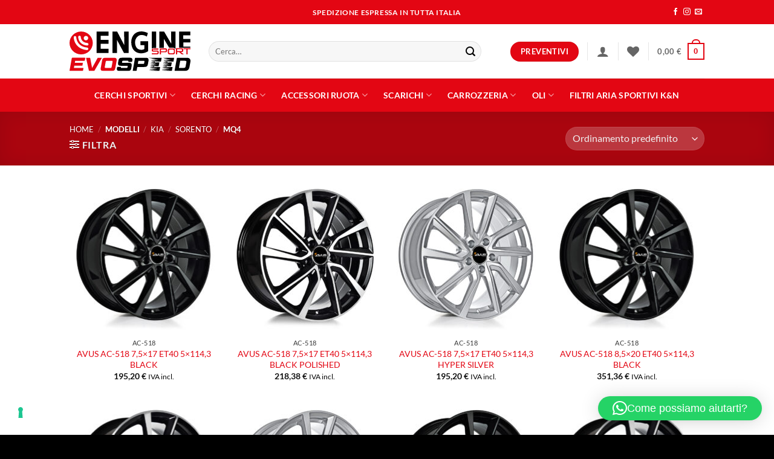

--- FILE ---
content_type: text/html; charset=UTF-8
request_url: https://enginesport.it/modello/mq4/
body_size: 44299
content:
<!DOCTYPE html>
<html lang="it-IT" class="loading-site no-js">
<head>
	<meta charset="UTF-8" />
	<link rel="profile" href="https://gmpg.org/xfn/11" />
	<link rel="pingback" href="https://enginesport.it/xmlrpc.php" />

				<script type="text/javascript" class="_iub_cs_skip">
				var _iub = _iub || {};
				_iub.csConfiguration = _iub.csConfiguration || {};
				_iub.csConfiguration.siteId = "3513155";
				_iub.csConfiguration.cookiePolicyId = "51622121";
							</script>
			<script class="_iub_cs_skip" src="https://cs.iubenda.com/autoblocking/3513155.js" fetchpriority="low"></script>
							<script>document.documentElement.className = document.documentElement.className + ' yes-js js_active js'</script>
			<script>(function(html){html.className = html.className.replace(/\bno-js\b/,'js')})(document.documentElement);</script>
<meta name='robots' content='index, follow, max-image-preview:large, max-snippet:-1, max-video-preview:-1' />
<meta name="viewport" content="width=device-width, initial-scale=1" />
	<!-- This site is optimized with the Yoast SEO Premium plugin v25.9 (Yoast SEO v26.5) - https://yoast.com/wordpress/plugins/seo/ -->
	<title>MQ4 Archivi - Engine Sport - EVO SPEED</title>
	<link rel="canonical" href="https://enginesport.it/modello/mq4/" />
	<link rel="next" href="https://enginesport.it/modello/mq4/page/2/" />
	<meta property="og:locale" content="it_IT" />
	<meta property="og:type" content="article" />
	<meta property="og:title" content="MQ4 Archivi" />
	<meta property="og:url" content="https://enginesport.it/modello/mq4/" />
	<meta property="og:site_name" content="Engine Sport - EVO SPEED" />
	<script type="application/ld+json" class="yoast-schema-graph">{"@context":"https://schema.org","@graph":[{"@type":"CollectionPage","@id":"https://enginesport.it/modello/mq4/","url":"https://enginesport.it/modello/mq4/","name":"MQ4 Archivi - Engine Sport - EVO SPEED","isPartOf":{"@id":"https://enginesport.it/#website"},"primaryImageOfPage":{"@id":"https://enginesport.it/modello/mq4/#primaryimage"},"image":{"@id":"https://enginesport.it/modello/mq4/#primaryimage"},"thumbnailUrl":"https://enginesport.it/wp-content/uploads/2023/08/AC518_BLACK_LAT1.jpg","breadcrumb":{"@id":"https://enginesport.it/modello/mq4/#breadcrumb"},"inLanguage":"it-IT"},{"@type":"ImageObject","inLanguage":"it-IT","@id":"https://enginesport.it/modello/mq4/#primaryimage","url":"https://enginesport.it/wp-content/uploads/2023/08/AC518_BLACK_LAT1.jpg","contentUrl":"https://enginesport.it/wp-content/uploads/2023/08/AC518_BLACK_LAT1.jpg","width":1000,"height":1000},{"@type":"BreadcrumbList","@id":"https://enginesport.it/modello/mq4/#breadcrumb","itemListElement":[{"@type":"ListItem","position":1,"name":"Home","item":"https://enginesport.it/"},{"@type":"ListItem","position":2,"name":"KIA","item":"https://enginesport.it/modello/kia/"},{"@type":"ListItem","position":3,"name":"SORENTO","item":"https://enginesport.it/modello/sorento/"},{"@type":"ListItem","position":4,"name":"MQ4"}]},{"@type":"WebSite","@id":"https://enginesport.it/#website","url":"https://enginesport.it/","name":"Engine Sport","description":"Cerchi in lega racing ed accessori auto","publisher":{"@id":"https://enginesport.it/#organization"},"potentialAction":[{"@type":"SearchAction","target":{"@type":"EntryPoint","urlTemplate":"https://enginesport.it/?s={search_term_string}"},"query-input":{"@type":"PropertyValueSpecification","valueRequired":true,"valueName":"search_term_string"}}],"inLanguage":"it-IT"},{"@type":"Organization","@id":"https://enginesport.it/#organization","name":"Engine Sport","url":"https://enginesport.it/","logo":{"@type":"ImageObject","inLanguage":"it-IT","@id":"https://enginesport.it/#/schema/logo/image/","url":"https://enginesport.it/wp-content/uploads/2023/09/engine_sport.svg","contentUrl":"https://enginesport.it/wp-content/uploads/2023/09/engine_sport.svg","width":1,"height":1,"caption":"Engine Sport"},"image":{"@id":"https://enginesport.it/#/schema/logo/image/"},"sameAs":["https://www.facebook.com/engine.sport.12/","https://www.instagram.com/enginesport_official/"]}]}</script>
	<!-- / Yoast SEO Premium plugin. -->


<link rel='dns-prefetch' href='//cdn.iubenda.com' />
<link rel='dns-prefetch' href='//capi-automation.s3.us-east-2.amazonaws.com' />
<link rel='dns-prefetch' href='//www.googletagmanager.com' />
<link rel='dns-prefetch' href='//cdn.jsdelivr.net' />
<link rel='prefetch' href='https://enginesport.it/wp-content/themes/flatsome/assets/js/flatsome.js?ver=e2eddd6c228105dac048' />
<link rel='prefetch' href='https://enginesport.it/wp-content/themes/flatsome/assets/js/chunk.slider.js?ver=3.20.3' />
<link rel='prefetch' href='https://enginesport.it/wp-content/themes/flatsome/assets/js/chunk.popups.js?ver=3.20.3' />
<link rel='prefetch' href='https://enginesport.it/wp-content/themes/flatsome/assets/js/chunk.tooltips.js?ver=3.20.3' />
<link rel='prefetch' href='https://enginesport.it/wp-content/themes/flatsome/assets/js/woocommerce.js?ver=1c9be63d628ff7c3ff4c' />
<link rel="alternate" type="application/rss+xml" title="Engine Sport - EVO SPEED &raquo; Feed" href="https://enginesport.it/feed/" />
<link rel="alternate" type="application/rss+xml" title="Engine Sport - EVO SPEED &raquo; Feed dei commenti" href="https://enginesport.it/comments/feed/" />
<link rel="alternate" type="application/rss+xml" title="Feed Engine Sport - EVO SPEED &raquo; MQ4 modello" href="https://enginesport.it/modello/mq4/feed/" />
<style id='wp-img-auto-sizes-contain-inline-css' type='text/css'>
img:is([sizes=auto i],[sizes^="auto," i]){contain-intrinsic-size:3000px 1500px}
/*# sourceURL=wp-img-auto-sizes-contain-inline-css */
</style>
<link rel='stylesheet' id='alma-widget-block-frontend-css' href='https://enginesport.it/wp-content/plugins/alma-gateway-for-woocommerce//build/alma-widget-block/alma-widget-block-view.css?ver=5.16.0' type='text/css' media='all' />
<link rel='stylesheet' id='alma-widget-block-frontend-cdn-css' href='https://cdn.jsdelivr.net/npm/@alma/widgets@4.X.X/dist/widgets.min.css?ver=4.x.x' type='text/css' media='all' />
<link rel='stylesheet' id='easy-autocomplete-css' href='https://enginesport.it/wp-content/plugins/woocommerce-products-filter/js/easy-autocomplete/easy-autocomplete.min.css?ver=3.3.7.1' type='text/css' media='all' />
<link rel='stylesheet' id='easy-autocomplete-theme-css' href='https://enginesport.it/wp-content/plugins/woocommerce-products-filter/js/easy-autocomplete/easy-autocomplete.themes.min.css?ver=3.3.7.1' type='text/css' media='all' />
<style id='wp-block-library-inline-css' type='text/css'>
:root{--wp-block-synced-color:#7a00df;--wp-block-synced-color--rgb:122,0,223;--wp-bound-block-color:var(--wp-block-synced-color);--wp-editor-canvas-background:#ddd;--wp-admin-theme-color:#007cba;--wp-admin-theme-color--rgb:0,124,186;--wp-admin-theme-color-darker-10:#006ba1;--wp-admin-theme-color-darker-10--rgb:0,107,160.5;--wp-admin-theme-color-darker-20:#005a87;--wp-admin-theme-color-darker-20--rgb:0,90,135;--wp-admin-border-width-focus:2px}@media (min-resolution:192dpi){:root{--wp-admin-border-width-focus:1.5px}}.wp-element-button{cursor:pointer}:root .has-very-light-gray-background-color{background-color:#eee}:root .has-very-dark-gray-background-color{background-color:#313131}:root .has-very-light-gray-color{color:#eee}:root .has-very-dark-gray-color{color:#313131}:root .has-vivid-green-cyan-to-vivid-cyan-blue-gradient-background{background:linear-gradient(135deg,#00d084,#0693e3)}:root .has-purple-crush-gradient-background{background:linear-gradient(135deg,#34e2e4,#4721fb 50%,#ab1dfe)}:root .has-hazy-dawn-gradient-background{background:linear-gradient(135deg,#faaca8,#dad0ec)}:root .has-subdued-olive-gradient-background{background:linear-gradient(135deg,#fafae1,#67a671)}:root .has-atomic-cream-gradient-background{background:linear-gradient(135deg,#fdd79a,#004a59)}:root .has-nightshade-gradient-background{background:linear-gradient(135deg,#330968,#31cdcf)}:root .has-midnight-gradient-background{background:linear-gradient(135deg,#020381,#2874fc)}:root{--wp--preset--font-size--normal:16px;--wp--preset--font-size--huge:42px}.has-regular-font-size{font-size:1em}.has-larger-font-size{font-size:2.625em}.has-normal-font-size{font-size:var(--wp--preset--font-size--normal)}.has-huge-font-size{font-size:var(--wp--preset--font-size--huge)}.has-text-align-center{text-align:center}.has-text-align-left{text-align:left}.has-text-align-right{text-align:right}.has-fit-text{white-space:nowrap!important}#end-resizable-editor-section{display:none}.aligncenter{clear:both}.items-justified-left{justify-content:flex-start}.items-justified-center{justify-content:center}.items-justified-right{justify-content:flex-end}.items-justified-space-between{justify-content:space-between}.screen-reader-text{border:0;clip-path:inset(50%);height:1px;margin:-1px;overflow:hidden;padding:0;position:absolute;width:1px;word-wrap:normal!important}.screen-reader-text:focus{background-color:#ddd;clip-path:none;color:#444;display:block;font-size:1em;height:auto;left:5px;line-height:normal;padding:15px 23px 14px;text-decoration:none;top:5px;width:auto;z-index:100000}html :where(.has-border-color){border-style:solid}html :where([style*=border-top-color]){border-top-style:solid}html :where([style*=border-right-color]){border-right-style:solid}html :where([style*=border-bottom-color]){border-bottom-style:solid}html :where([style*=border-left-color]){border-left-style:solid}html :where([style*=border-width]){border-style:solid}html :where([style*=border-top-width]){border-top-style:solid}html :where([style*=border-right-width]){border-right-style:solid}html :where([style*=border-bottom-width]){border-bottom-style:solid}html :where([style*=border-left-width]){border-left-style:solid}html :where(img[class*=wp-image-]){height:auto;max-width:100%}:where(figure){margin:0 0 1em}html :where(.is-position-sticky){--wp-admin--admin-bar--position-offset:var(--wp-admin--admin-bar--height,0px)}@media screen and (max-width:600px){html :where(.is-position-sticky){--wp-admin--admin-bar--position-offset:0px}}

/*# sourceURL=wp-block-library-inline-css */
</style><link rel='stylesheet' id='wc-blocks-style-css' href='https://enginesport.it/wp-content/plugins/woocommerce/assets/client/blocks/wc-blocks.css?ver=wc-10.4.0' type='text/css' media='all' />
<link rel='stylesheet' id='jquery-selectBox-css' href='https://enginesport.it/wp-content/plugins/yith-woocommerce-wishlist/assets/css/jquery.selectBox.css?ver=1.2.0' type='text/css' media='all' />
<link rel='stylesheet' id='woocommerce_prettyPhoto_css-css' href='//enginesport.it/wp-content/plugins/woocommerce/assets/css/prettyPhoto.css?ver=3.1.6' type='text/css' media='all' />
<link rel='stylesheet' id='yith-wcwl-main-css' href='https://enginesport.it/wp-content/plugins/yith-woocommerce-wishlist/assets/css/style.css?ver=4.11.0' type='text/css' media='all' />
<style id='yith-wcwl-main-inline-css' type='text/css'>
 :root { --color-add-to-wishlist-background: #333333; --color-add-to-wishlist-text: #FFFFFF; --color-add-to-wishlist-border: #333333; --color-add-to-wishlist-background-hover: #333333; --color-add-to-wishlist-text-hover: #FFFFFF; --color-add-to-wishlist-border-hover: #333333; --rounded-corners-radius: 16px; --add-to-cart-rounded-corners-radius: 16px; --color-headers-background: #F4F4F4; --feedback-duration: 3s } 
 :root { --color-add-to-wishlist-background: #333333; --color-add-to-wishlist-text: #FFFFFF; --color-add-to-wishlist-border: #333333; --color-add-to-wishlist-background-hover: #333333; --color-add-to-wishlist-text-hover: #FFFFFF; --color-add-to-wishlist-border-hover: #333333; --rounded-corners-radius: 16px; --add-to-cart-rounded-corners-radius: 16px; --color-headers-background: #F4F4F4; --feedback-duration: 3s } 
 :root { --color-add-to-wishlist-background: #333333; --color-add-to-wishlist-text: #FFFFFF; --color-add-to-wishlist-border: #333333; --color-add-to-wishlist-background-hover: #333333; --color-add-to-wishlist-text-hover: #FFFFFF; --color-add-to-wishlist-border-hover: #333333; --rounded-corners-radius: 16px; --add-to-cart-rounded-corners-radius: 16px; --color-headers-background: #F4F4F4; --feedback-duration: 3s } 
 :root { --color-add-to-wishlist-background: #333333; --color-add-to-wishlist-text: #FFFFFF; --color-add-to-wishlist-border: #333333; --color-add-to-wishlist-background-hover: #333333; --color-add-to-wishlist-text-hover: #FFFFFF; --color-add-to-wishlist-border-hover: #333333; --rounded-corners-radius: 16px; --add-to-cart-rounded-corners-radius: 16px; --color-headers-background: #F4F4F4; --feedback-duration: 3s } 
 :root { --color-add-to-wishlist-background: #333333; --color-add-to-wishlist-text: #FFFFFF; --color-add-to-wishlist-border: #333333; --color-add-to-wishlist-background-hover: #333333; --color-add-to-wishlist-text-hover: #FFFFFF; --color-add-to-wishlist-border-hover: #333333; --rounded-corners-radius: 16px; --add-to-cart-rounded-corners-radius: 16px; --color-headers-background: #F4F4F4; --feedback-duration: 3s } 
 :root { --color-add-to-wishlist-background: #333333; --color-add-to-wishlist-text: #FFFFFF; --color-add-to-wishlist-border: #333333; --color-add-to-wishlist-background-hover: #333333; --color-add-to-wishlist-text-hover: #FFFFFF; --color-add-to-wishlist-border-hover: #333333; --rounded-corners-radius: 16px; --add-to-cart-rounded-corners-radius: 16px; --color-headers-background: #F4F4F4; --feedback-duration: 3s } 
 :root { --color-add-to-wishlist-background: #333333; --color-add-to-wishlist-text: #FFFFFF; --color-add-to-wishlist-border: #333333; --color-add-to-wishlist-background-hover: #333333; --color-add-to-wishlist-text-hover: #FFFFFF; --color-add-to-wishlist-border-hover: #333333; --rounded-corners-radius: 16px; --add-to-cart-rounded-corners-radius: 16px; --color-headers-background: #F4F4F4; --feedback-duration: 3s } 
 :root { --color-add-to-wishlist-background: #333333; --color-add-to-wishlist-text: #FFFFFF; --color-add-to-wishlist-border: #333333; --color-add-to-wishlist-background-hover: #333333; --color-add-to-wishlist-text-hover: #FFFFFF; --color-add-to-wishlist-border-hover: #333333; --rounded-corners-radius: 16px; --add-to-cart-rounded-corners-radius: 16px; --color-headers-background: #F4F4F4; --feedback-duration: 3s } 
 :root { --color-add-to-wishlist-background: #333333; --color-add-to-wishlist-text: #FFFFFF; --color-add-to-wishlist-border: #333333; --color-add-to-wishlist-background-hover: #333333; --color-add-to-wishlist-text-hover: #FFFFFF; --color-add-to-wishlist-border-hover: #333333; --rounded-corners-radius: 16px; --add-to-cart-rounded-corners-radius: 16px; --color-headers-background: #F4F4F4; --feedback-duration: 3s } 
 :root { --color-add-to-wishlist-background: #333333; --color-add-to-wishlist-text: #FFFFFF; --color-add-to-wishlist-border: #333333; --color-add-to-wishlist-background-hover: #333333; --color-add-to-wishlist-text-hover: #FFFFFF; --color-add-to-wishlist-border-hover: #333333; --rounded-corners-radius: 16px; --add-to-cart-rounded-corners-radius: 16px; --color-headers-background: #F4F4F4; --feedback-duration: 3s } 
 :root { --color-add-to-wishlist-background: #333333; --color-add-to-wishlist-text: #FFFFFF; --color-add-to-wishlist-border: #333333; --color-add-to-wishlist-background-hover: #333333; --color-add-to-wishlist-text-hover: #FFFFFF; --color-add-to-wishlist-border-hover: #333333; --rounded-corners-radius: 16px; --add-to-cart-rounded-corners-radius: 16px; --color-headers-background: #F4F4F4; --feedback-duration: 3s } 
 :root { --color-add-to-wishlist-background: #333333; --color-add-to-wishlist-text: #FFFFFF; --color-add-to-wishlist-border: #333333; --color-add-to-wishlist-background-hover: #333333; --color-add-to-wishlist-text-hover: #FFFFFF; --color-add-to-wishlist-border-hover: #333333; --rounded-corners-radius: 16px; --add-to-cart-rounded-corners-radius: 16px; --color-headers-background: #F4F4F4; --feedback-duration: 3s } 
 :root { --color-add-to-wishlist-background: #333333; --color-add-to-wishlist-text: #FFFFFF; --color-add-to-wishlist-border: #333333; --color-add-to-wishlist-background-hover: #333333; --color-add-to-wishlist-text-hover: #FFFFFF; --color-add-to-wishlist-border-hover: #333333; --rounded-corners-radius: 16px; --add-to-cart-rounded-corners-radius: 16px; --color-headers-background: #F4F4F4; --feedback-duration: 3s } 
 :root { --color-add-to-wishlist-background: #333333; --color-add-to-wishlist-text: #FFFFFF; --color-add-to-wishlist-border: #333333; --color-add-to-wishlist-background-hover: #333333; --color-add-to-wishlist-text-hover: #FFFFFF; --color-add-to-wishlist-border-hover: #333333; --rounded-corners-radius: 16px; --add-to-cart-rounded-corners-radius: 16px; --color-headers-background: #F4F4F4; --feedback-duration: 3s } 
 :root { --color-add-to-wishlist-background: #333333; --color-add-to-wishlist-text: #FFFFFF; --color-add-to-wishlist-border: #333333; --color-add-to-wishlist-background-hover: #333333; --color-add-to-wishlist-text-hover: #FFFFFF; --color-add-to-wishlist-border-hover: #333333; --rounded-corners-radius: 16px; --add-to-cart-rounded-corners-radius: 16px; --color-headers-background: #F4F4F4; --feedback-duration: 3s } 
 :root { --color-add-to-wishlist-background: #333333; --color-add-to-wishlist-text: #FFFFFF; --color-add-to-wishlist-border: #333333; --color-add-to-wishlist-background-hover: #333333; --color-add-to-wishlist-text-hover: #FFFFFF; --color-add-to-wishlist-border-hover: #333333; --rounded-corners-radius: 16px; --add-to-cart-rounded-corners-radius: 16px; --color-headers-background: #F4F4F4; --feedback-duration: 3s } 
 :root { --color-add-to-wishlist-background: #333333; --color-add-to-wishlist-text: #FFFFFF; --color-add-to-wishlist-border: #333333; --color-add-to-wishlist-background-hover: #333333; --color-add-to-wishlist-text-hover: #FFFFFF; --color-add-to-wishlist-border-hover: #333333; --rounded-corners-radius: 16px; --add-to-cart-rounded-corners-radius: 16px; --color-headers-background: #F4F4F4; --feedback-duration: 3s } 
 :root { --color-add-to-wishlist-background: #333333; --color-add-to-wishlist-text: #FFFFFF; --color-add-to-wishlist-border: #333333; --color-add-to-wishlist-background-hover: #333333; --color-add-to-wishlist-text-hover: #FFFFFF; --color-add-to-wishlist-border-hover: #333333; --rounded-corners-radius: 16px; --add-to-cart-rounded-corners-radius: 16px; --color-headers-background: #F4F4F4; --feedback-duration: 3s } 
 :root { --color-add-to-wishlist-background: #333333; --color-add-to-wishlist-text: #FFFFFF; --color-add-to-wishlist-border: #333333; --color-add-to-wishlist-background-hover: #333333; --color-add-to-wishlist-text-hover: #FFFFFF; --color-add-to-wishlist-border-hover: #333333; --rounded-corners-radius: 16px; --add-to-cart-rounded-corners-radius: 16px; --color-headers-background: #F4F4F4; --feedback-duration: 3s } 
 :root { --color-add-to-wishlist-background: #333333; --color-add-to-wishlist-text: #FFFFFF; --color-add-to-wishlist-border: #333333; --color-add-to-wishlist-background-hover: #333333; --color-add-to-wishlist-text-hover: #FFFFFF; --color-add-to-wishlist-border-hover: #333333; --rounded-corners-radius: 16px; --add-to-cart-rounded-corners-radius: 16px; --color-headers-background: #F4F4F4; --feedback-duration: 3s } 
 :root { --color-add-to-wishlist-background: #333333; --color-add-to-wishlist-text: #FFFFFF; --color-add-to-wishlist-border: #333333; --color-add-to-wishlist-background-hover: #333333; --color-add-to-wishlist-text-hover: #FFFFFF; --color-add-to-wishlist-border-hover: #333333; --rounded-corners-radius: 16px; --add-to-cart-rounded-corners-radius: 16px; --color-headers-background: #F4F4F4; --feedback-duration: 3s } 
 :root { --color-add-to-wishlist-background: #333333; --color-add-to-wishlist-text: #FFFFFF; --color-add-to-wishlist-border: #333333; --color-add-to-wishlist-background-hover: #333333; --color-add-to-wishlist-text-hover: #FFFFFF; --color-add-to-wishlist-border-hover: #333333; --rounded-corners-radius: 16px; --add-to-cart-rounded-corners-radius: 16px; --color-headers-background: #F4F4F4; --feedback-duration: 3s } 
 :root { --color-add-to-wishlist-background: #333333; --color-add-to-wishlist-text: #FFFFFF; --color-add-to-wishlist-border: #333333; --color-add-to-wishlist-background-hover: #333333; --color-add-to-wishlist-text-hover: #FFFFFF; --color-add-to-wishlist-border-hover: #333333; --rounded-corners-radius: 16px; --add-to-cart-rounded-corners-radius: 16px; --color-headers-background: #F4F4F4; --feedback-duration: 3s } 
 :root { --color-add-to-wishlist-background: #333333; --color-add-to-wishlist-text: #FFFFFF; --color-add-to-wishlist-border: #333333; --color-add-to-wishlist-background-hover: #333333; --color-add-to-wishlist-text-hover: #FFFFFF; --color-add-to-wishlist-border-hover: #333333; --rounded-corners-radius: 16px; --add-to-cart-rounded-corners-radius: 16px; --color-headers-background: #F4F4F4; --feedback-duration: 3s } 
 :root { --color-add-to-wishlist-background: #333333; --color-add-to-wishlist-text: #FFFFFF; --color-add-to-wishlist-border: #333333; --color-add-to-wishlist-background-hover: #333333; --color-add-to-wishlist-text-hover: #FFFFFF; --color-add-to-wishlist-border-hover: #333333; --rounded-corners-radius: 16px; --add-to-cart-rounded-corners-radius: 16px; --color-headers-background: #F4F4F4; --feedback-duration: 3s } 
 :root { --color-add-to-wishlist-background: #333333; --color-add-to-wishlist-text: #FFFFFF; --color-add-to-wishlist-border: #333333; --color-add-to-wishlist-background-hover: #333333; --color-add-to-wishlist-text-hover: #FFFFFF; --color-add-to-wishlist-border-hover: #333333; --rounded-corners-radius: 16px; --add-to-cart-rounded-corners-radius: 16px; --color-headers-background: #F4F4F4; --feedback-duration: 3s } 
 :root { --color-add-to-wishlist-background: #333333; --color-add-to-wishlist-text: #FFFFFF; --color-add-to-wishlist-border: #333333; --color-add-to-wishlist-background-hover: #333333; --color-add-to-wishlist-text-hover: #FFFFFF; --color-add-to-wishlist-border-hover: #333333; --rounded-corners-radius: 16px; --add-to-cart-rounded-corners-radius: 16px; --color-headers-background: #F4F4F4; --feedback-duration: 3s } 
 :root { --color-add-to-wishlist-background: #333333; --color-add-to-wishlist-text: #FFFFFF; --color-add-to-wishlist-border: #333333; --color-add-to-wishlist-background-hover: #333333; --color-add-to-wishlist-text-hover: #FFFFFF; --color-add-to-wishlist-border-hover: #333333; --rounded-corners-radius: 16px; --add-to-cart-rounded-corners-radius: 16px; --color-headers-background: #F4F4F4; --feedback-duration: 3s } 
 :root { --color-add-to-wishlist-background: #333333; --color-add-to-wishlist-text: #FFFFFF; --color-add-to-wishlist-border: #333333; --color-add-to-wishlist-background-hover: #333333; --color-add-to-wishlist-text-hover: #FFFFFF; --color-add-to-wishlist-border-hover: #333333; --rounded-corners-radius: 16px; --add-to-cart-rounded-corners-radius: 16px; --color-headers-background: #F4F4F4; --feedback-duration: 3s } 
 :root { --color-add-to-wishlist-background: #333333; --color-add-to-wishlist-text: #FFFFFF; --color-add-to-wishlist-border: #333333; --color-add-to-wishlist-background-hover: #333333; --color-add-to-wishlist-text-hover: #FFFFFF; --color-add-to-wishlist-border-hover: #333333; --rounded-corners-radius: 16px; --add-to-cart-rounded-corners-radius: 16px; --color-headers-background: #F4F4F4; --feedback-duration: 3s } 
 :root { --color-add-to-wishlist-background: #333333; --color-add-to-wishlist-text: #FFFFFF; --color-add-to-wishlist-border: #333333; --color-add-to-wishlist-background-hover: #333333; --color-add-to-wishlist-text-hover: #FFFFFF; --color-add-to-wishlist-border-hover: #333333; --rounded-corners-radius: 16px; --add-to-cart-rounded-corners-radius: 16px; --color-headers-background: #F4F4F4; --feedback-duration: 3s } 
 :root { --color-add-to-wishlist-background: #333333; --color-add-to-wishlist-text: #FFFFFF; --color-add-to-wishlist-border: #333333; --color-add-to-wishlist-background-hover: #333333; --color-add-to-wishlist-text-hover: #FFFFFF; --color-add-to-wishlist-border-hover: #333333; --rounded-corners-radius: 16px; --add-to-cart-rounded-corners-radius: 16px; --color-headers-background: #F4F4F4; --feedback-duration: 3s } 
 :root { --color-add-to-wishlist-background: #333333; --color-add-to-wishlist-text: #FFFFFF; --color-add-to-wishlist-border: #333333; --color-add-to-wishlist-background-hover: #333333; --color-add-to-wishlist-text-hover: #FFFFFF; --color-add-to-wishlist-border-hover: #333333; --rounded-corners-radius: 16px; --add-to-cart-rounded-corners-radius: 16px; --color-headers-background: #F4F4F4; --feedback-duration: 3s } 
 :root { --color-add-to-wishlist-background: #333333; --color-add-to-wishlist-text: #FFFFFF; --color-add-to-wishlist-border: #333333; --color-add-to-wishlist-background-hover: #333333; --color-add-to-wishlist-text-hover: #FFFFFF; --color-add-to-wishlist-border-hover: #333333; --rounded-corners-radius: 16px; --add-to-cart-rounded-corners-radius: 16px; --color-headers-background: #F4F4F4; --feedback-duration: 3s } 
 :root { --color-add-to-wishlist-background: #333333; --color-add-to-wishlist-text: #FFFFFF; --color-add-to-wishlist-border: #333333; --color-add-to-wishlist-background-hover: #333333; --color-add-to-wishlist-text-hover: #FFFFFF; --color-add-to-wishlist-border-hover: #333333; --rounded-corners-radius: 16px; --add-to-cart-rounded-corners-radius: 16px; --color-headers-background: #F4F4F4; --feedback-duration: 3s } 
 :root { --color-add-to-wishlist-background: #333333; --color-add-to-wishlist-text: #FFFFFF; --color-add-to-wishlist-border: #333333; --color-add-to-wishlist-background-hover: #333333; --color-add-to-wishlist-text-hover: #FFFFFF; --color-add-to-wishlist-border-hover: #333333; --rounded-corners-radius: 16px; --add-to-cart-rounded-corners-radius: 16px; --color-headers-background: #F4F4F4; --feedback-duration: 3s } 
 :root { --color-add-to-wishlist-background: #333333; --color-add-to-wishlist-text: #FFFFFF; --color-add-to-wishlist-border: #333333; --color-add-to-wishlist-background-hover: #333333; --color-add-to-wishlist-text-hover: #FFFFFF; --color-add-to-wishlist-border-hover: #333333; --rounded-corners-radius: 16px; --add-to-cart-rounded-corners-radius: 16px; --color-headers-background: #F4F4F4; --feedback-duration: 3s } 
 :root { --color-add-to-wishlist-background: #333333; --color-add-to-wishlist-text: #FFFFFF; --color-add-to-wishlist-border: #333333; --color-add-to-wishlist-background-hover: #333333; --color-add-to-wishlist-text-hover: #FFFFFF; --color-add-to-wishlist-border-hover: #333333; --rounded-corners-radius: 16px; --add-to-cart-rounded-corners-radius: 16px; --color-headers-background: #F4F4F4; --feedback-duration: 3s } 
 :root { --color-add-to-wishlist-background: #333333; --color-add-to-wishlist-text: #FFFFFF; --color-add-to-wishlist-border: #333333; --color-add-to-wishlist-background-hover: #333333; --color-add-to-wishlist-text-hover: #FFFFFF; --color-add-to-wishlist-border-hover: #333333; --rounded-corners-radius: 16px; --add-to-cart-rounded-corners-radius: 16px; --color-headers-background: #F4F4F4; --feedback-duration: 3s } 
 :root { --color-add-to-wishlist-background: #333333; --color-add-to-wishlist-text: #FFFFFF; --color-add-to-wishlist-border: #333333; --color-add-to-wishlist-background-hover: #333333; --color-add-to-wishlist-text-hover: #FFFFFF; --color-add-to-wishlist-border-hover: #333333; --rounded-corners-radius: 16px; --add-to-cart-rounded-corners-radius: 16px; --color-headers-background: #F4F4F4; --feedback-duration: 3s } 
 :root { --color-add-to-wishlist-background: #333333; --color-add-to-wishlist-text: #FFFFFF; --color-add-to-wishlist-border: #333333; --color-add-to-wishlist-background-hover: #333333; --color-add-to-wishlist-text-hover: #FFFFFF; --color-add-to-wishlist-border-hover: #333333; --rounded-corners-radius: 16px; --add-to-cart-rounded-corners-radius: 16px; --color-headers-background: #F4F4F4; --feedback-duration: 3s } 
 :root { --color-add-to-wishlist-background: #333333; --color-add-to-wishlist-text: #FFFFFF; --color-add-to-wishlist-border: #333333; --color-add-to-wishlist-background-hover: #333333; --color-add-to-wishlist-text-hover: #FFFFFF; --color-add-to-wishlist-border-hover: #333333; --rounded-corners-radius: 16px; --add-to-cart-rounded-corners-radius: 16px; --color-headers-background: #F4F4F4; --feedback-duration: 3s } 
 :root { --color-add-to-wishlist-background: #333333; --color-add-to-wishlist-text: #FFFFFF; --color-add-to-wishlist-border: #333333; --color-add-to-wishlist-background-hover: #333333; --color-add-to-wishlist-text-hover: #FFFFFF; --color-add-to-wishlist-border-hover: #333333; --rounded-corners-radius: 16px; --add-to-cart-rounded-corners-radius: 16px; --color-headers-background: #F4F4F4; --feedback-duration: 3s } 
 :root { --color-add-to-wishlist-background: #333333; --color-add-to-wishlist-text: #FFFFFF; --color-add-to-wishlist-border: #333333; --color-add-to-wishlist-background-hover: #333333; --color-add-to-wishlist-text-hover: #FFFFFF; --color-add-to-wishlist-border-hover: #333333; --rounded-corners-radius: 16px; --add-to-cart-rounded-corners-radius: 16px; --color-headers-background: #F4F4F4; --feedback-duration: 3s } 
 :root { --color-add-to-wishlist-background: #333333; --color-add-to-wishlist-text: #FFFFFF; --color-add-to-wishlist-border: #333333; --color-add-to-wishlist-background-hover: #333333; --color-add-to-wishlist-text-hover: #FFFFFF; --color-add-to-wishlist-border-hover: #333333; --rounded-corners-radius: 16px; --add-to-cart-rounded-corners-radius: 16px; --color-headers-background: #F4F4F4; --feedback-duration: 3s } 
 :root { --color-add-to-wishlist-background: #333333; --color-add-to-wishlist-text: #FFFFFF; --color-add-to-wishlist-border: #333333; --color-add-to-wishlist-background-hover: #333333; --color-add-to-wishlist-text-hover: #FFFFFF; --color-add-to-wishlist-border-hover: #333333; --rounded-corners-radius: 16px; --add-to-cart-rounded-corners-radius: 16px; --color-headers-background: #F4F4F4; --feedback-duration: 3s } 
 :root { --color-add-to-wishlist-background: #333333; --color-add-to-wishlist-text: #FFFFFF; --color-add-to-wishlist-border: #333333; --color-add-to-wishlist-background-hover: #333333; --color-add-to-wishlist-text-hover: #FFFFFF; --color-add-to-wishlist-border-hover: #333333; --rounded-corners-radius: 16px; --add-to-cart-rounded-corners-radius: 16px; --color-headers-background: #F4F4F4; --feedback-duration: 3s } 
 :root { --color-add-to-wishlist-background: #333333; --color-add-to-wishlist-text: #FFFFFF; --color-add-to-wishlist-border: #333333; --color-add-to-wishlist-background-hover: #333333; --color-add-to-wishlist-text-hover: #FFFFFF; --color-add-to-wishlist-border-hover: #333333; --rounded-corners-radius: 16px; --add-to-cart-rounded-corners-radius: 16px; --color-headers-background: #F4F4F4; --feedback-duration: 3s } 
 :root { --color-add-to-wishlist-background: #333333; --color-add-to-wishlist-text: #FFFFFF; --color-add-to-wishlist-border: #333333; --color-add-to-wishlist-background-hover: #333333; --color-add-to-wishlist-text-hover: #FFFFFF; --color-add-to-wishlist-border-hover: #333333; --rounded-corners-radius: 16px; --add-to-cart-rounded-corners-radius: 16px; --color-headers-background: #F4F4F4; --feedback-duration: 3s } 
 :root { --color-add-to-wishlist-background: #333333; --color-add-to-wishlist-text: #FFFFFF; --color-add-to-wishlist-border: #333333; --color-add-to-wishlist-background-hover: #333333; --color-add-to-wishlist-text-hover: #FFFFFF; --color-add-to-wishlist-border-hover: #333333; --rounded-corners-radius: 16px; --add-to-cart-rounded-corners-radius: 16px; --color-headers-background: #F4F4F4; --feedback-duration: 3s } 
 :root { --color-add-to-wishlist-background: #333333; --color-add-to-wishlist-text: #FFFFFF; --color-add-to-wishlist-border: #333333; --color-add-to-wishlist-background-hover: #333333; --color-add-to-wishlist-text-hover: #FFFFFF; --color-add-to-wishlist-border-hover: #333333; --rounded-corners-radius: 16px; --add-to-cart-rounded-corners-radius: 16px; --color-headers-background: #F4F4F4; --feedback-duration: 3s } 
 :root { --color-add-to-wishlist-background: #333333; --color-add-to-wishlist-text: #FFFFFF; --color-add-to-wishlist-border: #333333; --color-add-to-wishlist-background-hover: #333333; --color-add-to-wishlist-text-hover: #FFFFFF; --color-add-to-wishlist-border-hover: #333333; --rounded-corners-radius: 16px; --add-to-cart-rounded-corners-radius: 16px; --color-headers-background: #F4F4F4; --feedback-duration: 3s } 
 :root { --color-add-to-wishlist-background: #333333; --color-add-to-wishlist-text: #FFFFFF; --color-add-to-wishlist-border: #333333; --color-add-to-wishlist-background-hover: #333333; --color-add-to-wishlist-text-hover: #FFFFFF; --color-add-to-wishlist-border-hover: #333333; --rounded-corners-radius: 16px; --add-to-cart-rounded-corners-radius: 16px; --color-headers-background: #F4F4F4; --feedback-duration: 3s } 
 :root { --color-add-to-wishlist-background: #333333; --color-add-to-wishlist-text: #FFFFFF; --color-add-to-wishlist-border: #333333; --color-add-to-wishlist-background-hover: #333333; --color-add-to-wishlist-text-hover: #FFFFFF; --color-add-to-wishlist-border-hover: #333333; --rounded-corners-radius: 16px; --add-to-cart-rounded-corners-radius: 16px; --color-headers-background: #F4F4F4; --feedback-duration: 3s } 
 :root { --color-add-to-wishlist-background: #333333; --color-add-to-wishlist-text: #FFFFFF; --color-add-to-wishlist-border: #333333; --color-add-to-wishlist-background-hover: #333333; --color-add-to-wishlist-text-hover: #FFFFFF; --color-add-to-wishlist-border-hover: #333333; --rounded-corners-radius: 16px; --add-to-cart-rounded-corners-radius: 16px; --color-headers-background: #F4F4F4; --feedback-duration: 3s } 
 :root { --color-add-to-wishlist-background: #333333; --color-add-to-wishlist-text: #FFFFFF; --color-add-to-wishlist-border: #333333; --color-add-to-wishlist-background-hover: #333333; --color-add-to-wishlist-text-hover: #FFFFFF; --color-add-to-wishlist-border-hover: #333333; --rounded-corners-radius: 16px; --add-to-cart-rounded-corners-radius: 16px; --color-headers-background: #F4F4F4; --feedback-duration: 3s } 
 :root { --color-add-to-wishlist-background: #333333; --color-add-to-wishlist-text: #FFFFFF; --color-add-to-wishlist-border: #333333; --color-add-to-wishlist-background-hover: #333333; --color-add-to-wishlist-text-hover: #FFFFFF; --color-add-to-wishlist-border-hover: #333333; --rounded-corners-radius: 16px; --add-to-cart-rounded-corners-radius: 16px; --color-headers-background: #F4F4F4; --feedback-duration: 3s } 
 :root { --color-add-to-wishlist-background: #333333; --color-add-to-wishlist-text: #FFFFFF; --color-add-to-wishlist-border: #333333; --color-add-to-wishlist-background-hover: #333333; --color-add-to-wishlist-text-hover: #FFFFFF; --color-add-to-wishlist-border-hover: #333333; --rounded-corners-radius: 16px; --add-to-cart-rounded-corners-radius: 16px; --color-headers-background: #F4F4F4; --feedback-duration: 3s } 
 :root { --color-add-to-wishlist-background: #333333; --color-add-to-wishlist-text: #FFFFFF; --color-add-to-wishlist-border: #333333; --color-add-to-wishlist-background-hover: #333333; --color-add-to-wishlist-text-hover: #FFFFFF; --color-add-to-wishlist-border-hover: #333333; --rounded-corners-radius: 16px; --add-to-cart-rounded-corners-radius: 16px; --color-headers-background: #F4F4F4; --feedback-duration: 3s } 
 :root { --color-add-to-wishlist-background: #333333; --color-add-to-wishlist-text: #FFFFFF; --color-add-to-wishlist-border: #333333; --color-add-to-wishlist-background-hover: #333333; --color-add-to-wishlist-text-hover: #FFFFFF; --color-add-to-wishlist-border-hover: #333333; --rounded-corners-radius: 16px; --add-to-cart-rounded-corners-radius: 16px; --color-headers-background: #F4F4F4; --feedback-duration: 3s } 
 :root { --color-add-to-wishlist-background: #333333; --color-add-to-wishlist-text: #FFFFFF; --color-add-to-wishlist-border: #333333; --color-add-to-wishlist-background-hover: #333333; --color-add-to-wishlist-text-hover: #FFFFFF; --color-add-to-wishlist-border-hover: #333333; --rounded-corners-radius: 16px; --add-to-cart-rounded-corners-radius: 16px; --color-headers-background: #F4F4F4; --feedback-duration: 3s } 
 :root { --color-add-to-wishlist-background: #333333; --color-add-to-wishlist-text: #FFFFFF; --color-add-to-wishlist-border: #333333; --color-add-to-wishlist-background-hover: #333333; --color-add-to-wishlist-text-hover: #FFFFFF; --color-add-to-wishlist-border-hover: #333333; --rounded-corners-radius: 16px; --add-to-cart-rounded-corners-radius: 16px; --color-headers-background: #F4F4F4; --feedback-duration: 3s } 
 :root { --color-add-to-wishlist-background: #333333; --color-add-to-wishlist-text: #FFFFFF; --color-add-to-wishlist-border: #333333; --color-add-to-wishlist-background-hover: #333333; --color-add-to-wishlist-text-hover: #FFFFFF; --color-add-to-wishlist-border-hover: #333333; --rounded-corners-radius: 16px; --add-to-cart-rounded-corners-radius: 16px; --color-headers-background: #F4F4F4; --feedback-duration: 3s } 
 :root { --color-add-to-wishlist-background: #333333; --color-add-to-wishlist-text: #FFFFFF; --color-add-to-wishlist-border: #333333; --color-add-to-wishlist-background-hover: #333333; --color-add-to-wishlist-text-hover: #FFFFFF; --color-add-to-wishlist-border-hover: #333333; --rounded-corners-radius: 16px; --add-to-cart-rounded-corners-radius: 16px; --color-headers-background: #F4F4F4; --feedback-duration: 3s } 
 :root { --color-add-to-wishlist-background: #333333; --color-add-to-wishlist-text: #FFFFFF; --color-add-to-wishlist-border: #333333; --color-add-to-wishlist-background-hover: #333333; --color-add-to-wishlist-text-hover: #FFFFFF; --color-add-to-wishlist-border-hover: #333333; --rounded-corners-radius: 16px; --add-to-cart-rounded-corners-radius: 16px; --color-headers-background: #F4F4F4; --feedback-duration: 3s } 
 :root { --color-add-to-wishlist-background: #333333; --color-add-to-wishlist-text: #FFFFFF; --color-add-to-wishlist-border: #333333; --color-add-to-wishlist-background-hover: #333333; --color-add-to-wishlist-text-hover: #FFFFFF; --color-add-to-wishlist-border-hover: #333333; --rounded-corners-radius: 16px; --add-to-cart-rounded-corners-radius: 16px; --color-headers-background: #F4F4F4; --feedback-duration: 3s } 
 :root { --color-add-to-wishlist-background: #333333; --color-add-to-wishlist-text: #FFFFFF; --color-add-to-wishlist-border: #333333; --color-add-to-wishlist-background-hover: #333333; --color-add-to-wishlist-text-hover: #FFFFFF; --color-add-to-wishlist-border-hover: #333333; --rounded-corners-radius: 16px; --add-to-cart-rounded-corners-radius: 16px; --color-headers-background: #F4F4F4; --feedback-duration: 3s } 
 :root { --color-add-to-wishlist-background: #333333; --color-add-to-wishlist-text: #FFFFFF; --color-add-to-wishlist-border: #333333; --color-add-to-wishlist-background-hover: #333333; --color-add-to-wishlist-text-hover: #FFFFFF; --color-add-to-wishlist-border-hover: #333333; --rounded-corners-radius: 16px; --add-to-cart-rounded-corners-radius: 16px; --color-headers-background: #F4F4F4; --feedback-duration: 3s } 
 :root { --color-add-to-wishlist-background: #333333; --color-add-to-wishlist-text: #FFFFFF; --color-add-to-wishlist-border: #333333; --color-add-to-wishlist-background-hover: #333333; --color-add-to-wishlist-text-hover: #FFFFFF; --color-add-to-wishlist-border-hover: #333333; --rounded-corners-radius: 16px; --add-to-cart-rounded-corners-radius: 16px; --color-headers-background: #F4F4F4; --feedback-duration: 3s } 
 :root { --color-add-to-wishlist-background: #333333; --color-add-to-wishlist-text: #FFFFFF; --color-add-to-wishlist-border: #333333; --color-add-to-wishlist-background-hover: #333333; --color-add-to-wishlist-text-hover: #FFFFFF; --color-add-to-wishlist-border-hover: #333333; --rounded-corners-radius: 16px; --add-to-cart-rounded-corners-radius: 16px; --color-headers-background: #F4F4F4; --feedback-duration: 3s } 
 :root { --color-add-to-wishlist-background: #333333; --color-add-to-wishlist-text: #FFFFFF; --color-add-to-wishlist-border: #333333; --color-add-to-wishlist-background-hover: #333333; --color-add-to-wishlist-text-hover: #FFFFFF; --color-add-to-wishlist-border-hover: #333333; --rounded-corners-radius: 16px; --add-to-cart-rounded-corners-radius: 16px; --color-headers-background: #F4F4F4; --feedback-duration: 3s } 
 :root { --color-add-to-wishlist-background: #333333; --color-add-to-wishlist-text: #FFFFFF; --color-add-to-wishlist-border: #333333; --color-add-to-wishlist-background-hover: #333333; --color-add-to-wishlist-text-hover: #FFFFFF; --color-add-to-wishlist-border-hover: #333333; --rounded-corners-radius: 16px; --add-to-cart-rounded-corners-radius: 16px; --color-headers-background: #F4F4F4; --feedback-duration: 3s } 
 :root { --color-add-to-wishlist-background: #333333; --color-add-to-wishlist-text: #FFFFFF; --color-add-to-wishlist-border: #333333; --color-add-to-wishlist-background-hover: #333333; --color-add-to-wishlist-text-hover: #FFFFFF; --color-add-to-wishlist-border-hover: #333333; --rounded-corners-radius: 16px; --add-to-cart-rounded-corners-radius: 16px; --color-headers-background: #F4F4F4; --feedback-duration: 3s } 
 :root { --color-add-to-wishlist-background: #333333; --color-add-to-wishlist-text: #FFFFFF; --color-add-to-wishlist-border: #333333; --color-add-to-wishlist-background-hover: #333333; --color-add-to-wishlist-text-hover: #FFFFFF; --color-add-to-wishlist-border-hover: #333333; --rounded-corners-radius: 16px; --add-to-cart-rounded-corners-radius: 16px; --color-headers-background: #F4F4F4; --feedback-duration: 3s } 
 :root { --color-add-to-wishlist-background: #333333; --color-add-to-wishlist-text: #FFFFFF; --color-add-to-wishlist-border: #333333; --color-add-to-wishlist-background-hover: #333333; --color-add-to-wishlist-text-hover: #FFFFFF; --color-add-to-wishlist-border-hover: #333333; --rounded-corners-radius: 16px; --add-to-cart-rounded-corners-radius: 16px; --color-headers-background: #F4F4F4; --feedback-duration: 3s } 
 :root { --color-add-to-wishlist-background: #333333; --color-add-to-wishlist-text: #FFFFFF; --color-add-to-wishlist-border: #333333; --color-add-to-wishlist-background-hover: #333333; --color-add-to-wishlist-text-hover: #FFFFFF; --color-add-to-wishlist-border-hover: #333333; --rounded-corners-radius: 16px; --add-to-cart-rounded-corners-radius: 16px; --color-headers-background: #F4F4F4; --feedback-duration: 3s } 
 :root { --color-add-to-wishlist-background: #333333; --color-add-to-wishlist-text: #FFFFFF; --color-add-to-wishlist-border: #333333; --color-add-to-wishlist-background-hover: #333333; --color-add-to-wishlist-text-hover: #FFFFFF; --color-add-to-wishlist-border-hover: #333333; --rounded-corners-radius: 16px; --add-to-cart-rounded-corners-radius: 16px; --color-headers-background: #F4F4F4; --feedback-duration: 3s } 
 :root { --color-add-to-wishlist-background: #333333; --color-add-to-wishlist-text: #FFFFFF; --color-add-to-wishlist-border: #333333; --color-add-to-wishlist-background-hover: #333333; --color-add-to-wishlist-text-hover: #FFFFFF; --color-add-to-wishlist-border-hover: #333333; --rounded-corners-radius: 16px; --add-to-cart-rounded-corners-radius: 16px; --color-headers-background: #F4F4F4; --feedback-duration: 3s } 
 :root { --color-add-to-wishlist-background: #333333; --color-add-to-wishlist-text: #FFFFFF; --color-add-to-wishlist-border: #333333; --color-add-to-wishlist-background-hover: #333333; --color-add-to-wishlist-text-hover: #FFFFFF; --color-add-to-wishlist-border-hover: #333333; --rounded-corners-radius: 16px; --add-to-cart-rounded-corners-radius: 16px; --color-headers-background: #F4F4F4; --feedback-duration: 3s } 
 :root { --color-add-to-wishlist-background: #333333; --color-add-to-wishlist-text: #FFFFFF; --color-add-to-wishlist-border: #333333; --color-add-to-wishlist-background-hover: #333333; --color-add-to-wishlist-text-hover: #FFFFFF; --color-add-to-wishlist-border-hover: #333333; --rounded-corners-radius: 16px; --add-to-cart-rounded-corners-radius: 16px; --color-headers-background: #F4F4F4; --feedback-duration: 3s } 
 :root { --color-add-to-wishlist-background: #333333; --color-add-to-wishlist-text: #FFFFFF; --color-add-to-wishlist-border: #333333; --color-add-to-wishlist-background-hover: #333333; --color-add-to-wishlist-text-hover: #FFFFFF; --color-add-to-wishlist-border-hover: #333333; --rounded-corners-radius: 16px; --add-to-cart-rounded-corners-radius: 16px; --color-headers-background: #F4F4F4; --feedback-duration: 3s } 
 :root { --color-add-to-wishlist-background: #333333; --color-add-to-wishlist-text: #FFFFFF; --color-add-to-wishlist-border: #333333; --color-add-to-wishlist-background-hover: #333333; --color-add-to-wishlist-text-hover: #FFFFFF; --color-add-to-wishlist-border-hover: #333333; --rounded-corners-radius: 16px; --add-to-cart-rounded-corners-radius: 16px; --color-headers-background: #F4F4F4; --feedback-duration: 3s } 
 :root { --color-add-to-wishlist-background: #333333; --color-add-to-wishlist-text: #FFFFFF; --color-add-to-wishlist-border: #333333; --color-add-to-wishlist-background-hover: #333333; --color-add-to-wishlist-text-hover: #FFFFFF; --color-add-to-wishlist-border-hover: #333333; --rounded-corners-radius: 16px; --add-to-cart-rounded-corners-radius: 16px; --color-headers-background: #F4F4F4; --feedback-duration: 3s } 
 :root { --color-add-to-wishlist-background: #333333; --color-add-to-wishlist-text: #FFFFFF; --color-add-to-wishlist-border: #333333; --color-add-to-wishlist-background-hover: #333333; --color-add-to-wishlist-text-hover: #FFFFFF; --color-add-to-wishlist-border-hover: #333333; --rounded-corners-radius: 16px; --add-to-cart-rounded-corners-radius: 16px; --color-headers-background: #F4F4F4; --feedback-duration: 3s } 
 :root { --color-add-to-wishlist-background: #333333; --color-add-to-wishlist-text: #FFFFFF; --color-add-to-wishlist-border: #333333; --color-add-to-wishlist-background-hover: #333333; --color-add-to-wishlist-text-hover: #FFFFFF; --color-add-to-wishlist-border-hover: #333333; --rounded-corners-radius: 16px; --add-to-cart-rounded-corners-radius: 16px; --color-headers-background: #F4F4F4; --feedback-duration: 3s } 
 :root { --color-add-to-wishlist-background: #333333; --color-add-to-wishlist-text: #FFFFFF; --color-add-to-wishlist-border: #333333; --color-add-to-wishlist-background-hover: #333333; --color-add-to-wishlist-text-hover: #FFFFFF; --color-add-to-wishlist-border-hover: #333333; --rounded-corners-radius: 16px; --add-to-cart-rounded-corners-radius: 16px; --color-headers-background: #F4F4F4; --feedback-duration: 3s } 
 :root { --color-add-to-wishlist-background: #333333; --color-add-to-wishlist-text: #FFFFFF; --color-add-to-wishlist-border: #333333; --color-add-to-wishlist-background-hover: #333333; --color-add-to-wishlist-text-hover: #FFFFFF; --color-add-to-wishlist-border-hover: #333333; --rounded-corners-radius: 16px; --add-to-cart-rounded-corners-radius: 16px; --color-headers-background: #F4F4F4; --feedback-duration: 3s } 
 :root { --color-add-to-wishlist-background: #333333; --color-add-to-wishlist-text: #FFFFFF; --color-add-to-wishlist-border: #333333; --color-add-to-wishlist-background-hover: #333333; --color-add-to-wishlist-text-hover: #FFFFFF; --color-add-to-wishlist-border-hover: #333333; --rounded-corners-radius: 16px; --add-to-cart-rounded-corners-radius: 16px; --color-headers-background: #F4F4F4; --feedback-duration: 3s } 
 :root { --color-add-to-wishlist-background: #333333; --color-add-to-wishlist-text: #FFFFFF; --color-add-to-wishlist-border: #333333; --color-add-to-wishlist-background-hover: #333333; --color-add-to-wishlist-text-hover: #FFFFFF; --color-add-to-wishlist-border-hover: #333333; --rounded-corners-radius: 16px; --add-to-cart-rounded-corners-radius: 16px; --color-headers-background: #F4F4F4; --feedback-duration: 3s } 
 :root { --color-add-to-wishlist-background: #333333; --color-add-to-wishlist-text: #FFFFFF; --color-add-to-wishlist-border: #333333; --color-add-to-wishlist-background-hover: #333333; --color-add-to-wishlist-text-hover: #FFFFFF; --color-add-to-wishlist-border-hover: #333333; --rounded-corners-radius: 16px; --add-to-cart-rounded-corners-radius: 16px; --color-headers-background: #F4F4F4; --feedback-duration: 3s } 
 :root { --color-add-to-wishlist-background: #333333; --color-add-to-wishlist-text: #FFFFFF; --color-add-to-wishlist-border: #333333; --color-add-to-wishlist-background-hover: #333333; --color-add-to-wishlist-text-hover: #FFFFFF; --color-add-to-wishlist-border-hover: #333333; --rounded-corners-radius: 16px; --add-to-cart-rounded-corners-radius: 16px; --color-headers-background: #F4F4F4; --feedback-duration: 3s } 
 :root { --color-add-to-wishlist-background: #333333; --color-add-to-wishlist-text: #FFFFFF; --color-add-to-wishlist-border: #333333; --color-add-to-wishlist-background-hover: #333333; --color-add-to-wishlist-text-hover: #FFFFFF; --color-add-to-wishlist-border-hover: #333333; --rounded-corners-radius: 16px; --add-to-cart-rounded-corners-radius: 16px; --color-headers-background: #F4F4F4; --feedback-duration: 3s } 
 :root { --color-add-to-wishlist-background: #333333; --color-add-to-wishlist-text: #FFFFFF; --color-add-to-wishlist-border: #333333; --color-add-to-wishlist-background-hover: #333333; --color-add-to-wishlist-text-hover: #FFFFFF; --color-add-to-wishlist-border-hover: #333333; --rounded-corners-radius: 16px; --add-to-cart-rounded-corners-radius: 16px; --color-headers-background: #F4F4F4; --feedback-duration: 3s } 
 :root { --color-add-to-wishlist-background: #333333; --color-add-to-wishlist-text: #FFFFFF; --color-add-to-wishlist-border: #333333; --color-add-to-wishlist-background-hover: #333333; --color-add-to-wishlist-text-hover: #FFFFFF; --color-add-to-wishlist-border-hover: #333333; --rounded-corners-radius: 16px; --add-to-cart-rounded-corners-radius: 16px; --color-headers-background: #F4F4F4; --feedback-duration: 3s } 
 :root { --color-add-to-wishlist-background: #333333; --color-add-to-wishlist-text: #FFFFFF; --color-add-to-wishlist-border: #333333; --color-add-to-wishlist-background-hover: #333333; --color-add-to-wishlist-text-hover: #FFFFFF; --color-add-to-wishlist-border-hover: #333333; --rounded-corners-radius: 16px; --add-to-cart-rounded-corners-radius: 16px; --color-headers-background: #F4F4F4; --feedback-duration: 3s } 
 :root { --color-add-to-wishlist-background: #333333; --color-add-to-wishlist-text: #FFFFFF; --color-add-to-wishlist-border: #333333; --color-add-to-wishlist-background-hover: #333333; --color-add-to-wishlist-text-hover: #FFFFFF; --color-add-to-wishlist-border-hover: #333333; --rounded-corners-radius: 16px; --add-to-cart-rounded-corners-radius: 16px; --color-headers-background: #F4F4F4; --feedback-duration: 3s } 
 :root { --color-add-to-wishlist-background: #333333; --color-add-to-wishlist-text: #FFFFFF; --color-add-to-wishlist-border: #333333; --color-add-to-wishlist-background-hover: #333333; --color-add-to-wishlist-text-hover: #FFFFFF; --color-add-to-wishlist-border-hover: #333333; --rounded-corners-radius: 16px; --add-to-cart-rounded-corners-radius: 16px; --color-headers-background: #F4F4F4; --feedback-duration: 3s } 
 :root { --color-add-to-wishlist-background: #333333; --color-add-to-wishlist-text: #FFFFFF; --color-add-to-wishlist-border: #333333; --color-add-to-wishlist-background-hover: #333333; --color-add-to-wishlist-text-hover: #FFFFFF; --color-add-to-wishlist-border-hover: #333333; --rounded-corners-radius: 16px; --add-to-cart-rounded-corners-radius: 16px; --color-headers-background: #F4F4F4; --feedback-duration: 3s } 
 :root { --color-add-to-wishlist-background: #333333; --color-add-to-wishlist-text: #FFFFFF; --color-add-to-wishlist-border: #333333; --color-add-to-wishlist-background-hover: #333333; --color-add-to-wishlist-text-hover: #FFFFFF; --color-add-to-wishlist-border-hover: #333333; --rounded-corners-radius: 16px; --add-to-cart-rounded-corners-radius: 16px; --color-headers-background: #F4F4F4; --feedback-duration: 3s } 
 :root { --color-add-to-wishlist-background: #333333; --color-add-to-wishlist-text: #FFFFFF; --color-add-to-wishlist-border: #333333; --color-add-to-wishlist-background-hover: #333333; --color-add-to-wishlist-text-hover: #FFFFFF; --color-add-to-wishlist-border-hover: #333333; --rounded-corners-radius: 16px; --add-to-cart-rounded-corners-radius: 16px; --color-headers-background: #F4F4F4; --feedback-duration: 3s } 
 :root { --color-add-to-wishlist-background: #333333; --color-add-to-wishlist-text: #FFFFFF; --color-add-to-wishlist-border: #333333; --color-add-to-wishlist-background-hover: #333333; --color-add-to-wishlist-text-hover: #FFFFFF; --color-add-to-wishlist-border-hover: #333333; --rounded-corners-radius: 16px; --add-to-cart-rounded-corners-radius: 16px; --color-headers-background: #F4F4F4; --feedback-duration: 3s } 
 :root { --color-add-to-wishlist-background: #333333; --color-add-to-wishlist-text: #FFFFFF; --color-add-to-wishlist-border: #333333; --color-add-to-wishlist-background-hover: #333333; --color-add-to-wishlist-text-hover: #FFFFFF; --color-add-to-wishlist-border-hover: #333333; --rounded-corners-radius: 16px; --add-to-cart-rounded-corners-radius: 16px; --color-headers-background: #F4F4F4; --feedback-duration: 3s } 
 :root { --color-add-to-wishlist-background: #333333; --color-add-to-wishlist-text: #FFFFFF; --color-add-to-wishlist-border: #333333; --color-add-to-wishlist-background-hover: #333333; --color-add-to-wishlist-text-hover: #FFFFFF; --color-add-to-wishlist-border-hover: #333333; --rounded-corners-radius: 16px; --add-to-cart-rounded-corners-radius: 16px; --color-headers-background: #F4F4F4; --feedback-duration: 3s } 
 :root { --color-add-to-wishlist-background: #333333; --color-add-to-wishlist-text: #FFFFFF; --color-add-to-wishlist-border: #333333; --color-add-to-wishlist-background-hover: #333333; --color-add-to-wishlist-text-hover: #FFFFFF; --color-add-to-wishlist-border-hover: #333333; --rounded-corners-radius: 16px; --add-to-cart-rounded-corners-radius: 16px; --color-headers-background: #F4F4F4; --feedback-duration: 3s } 
 :root { --color-add-to-wishlist-background: #333333; --color-add-to-wishlist-text: #FFFFFF; --color-add-to-wishlist-border: #333333; --color-add-to-wishlist-background-hover: #333333; --color-add-to-wishlist-text-hover: #FFFFFF; --color-add-to-wishlist-border-hover: #333333; --rounded-corners-radius: 16px; --add-to-cart-rounded-corners-radius: 16px; --color-headers-background: #F4F4F4; --feedback-duration: 3s } 
 :root { --color-add-to-wishlist-background: #333333; --color-add-to-wishlist-text: #FFFFFF; --color-add-to-wishlist-border: #333333; --color-add-to-wishlist-background-hover: #333333; --color-add-to-wishlist-text-hover: #FFFFFF; --color-add-to-wishlist-border-hover: #333333; --rounded-corners-radius: 16px; --add-to-cart-rounded-corners-radius: 16px; --color-headers-background: #F4F4F4; --feedback-duration: 3s } 
 :root { --color-add-to-wishlist-background: #333333; --color-add-to-wishlist-text: #FFFFFF; --color-add-to-wishlist-border: #333333; --color-add-to-wishlist-background-hover: #333333; --color-add-to-wishlist-text-hover: #FFFFFF; --color-add-to-wishlist-border-hover: #333333; --rounded-corners-radius: 16px; --add-to-cart-rounded-corners-radius: 16px; --color-headers-background: #F4F4F4; --feedback-duration: 3s } 
 :root { --color-add-to-wishlist-background: #333333; --color-add-to-wishlist-text: #FFFFFF; --color-add-to-wishlist-border: #333333; --color-add-to-wishlist-background-hover: #333333; --color-add-to-wishlist-text-hover: #FFFFFF; --color-add-to-wishlist-border-hover: #333333; --rounded-corners-radius: 16px; --add-to-cart-rounded-corners-radius: 16px; --color-headers-background: #F4F4F4; --feedback-duration: 3s } 
 :root { --color-add-to-wishlist-background: #333333; --color-add-to-wishlist-text: #FFFFFF; --color-add-to-wishlist-border: #333333; --color-add-to-wishlist-background-hover: #333333; --color-add-to-wishlist-text-hover: #FFFFFF; --color-add-to-wishlist-border-hover: #333333; --rounded-corners-radius: 16px; --add-to-cart-rounded-corners-radius: 16px; --color-headers-background: #F4F4F4; --feedback-duration: 3s } 
 :root { --color-add-to-wishlist-background: #333333; --color-add-to-wishlist-text: #FFFFFF; --color-add-to-wishlist-border: #333333; --color-add-to-wishlist-background-hover: #333333; --color-add-to-wishlist-text-hover: #FFFFFF; --color-add-to-wishlist-border-hover: #333333; --rounded-corners-radius: 16px; --add-to-cart-rounded-corners-radius: 16px; --color-headers-background: #F4F4F4; --feedback-duration: 3s } 
 :root { --color-add-to-wishlist-background: #333333; --color-add-to-wishlist-text: #FFFFFF; --color-add-to-wishlist-border: #333333; --color-add-to-wishlist-background-hover: #333333; --color-add-to-wishlist-text-hover: #FFFFFF; --color-add-to-wishlist-border-hover: #333333; --rounded-corners-radius: 16px; --add-to-cart-rounded-corners-radius: 16px; --color-headers-background: #F4F4F4; --feedback-duration: 3s } 
 :root { --color-add-to-wishlist-background: #333333; --color-add-to-wishlist-text: #FFFFFF; --color-add-to-wishlist-border: #333333; --color-add-to-wishlist-background-hover: #333333; --color-add-to-wishlist-text-hover: #FFFFFF; --color-add-to-wishlist-border-hover: #333333; --rounded-corners-radius: 16px; --add-to-cart-rounded-corners-radius: 16px; --color-headers-background: #F4F4F4; --feedback-duration: 3s } 
 :root { --color-add-to-wishlist-background: #333333; --color-add-to-wishlist-text: #FFFFFF; --color-add-to-wishlist-border: #333333; --color-add-to-wishlist-background-hover: #333333; --color-add-to-wishlist-text-hover: #FFFFFF; --color-add-to-wishlist-border-hover: #333333; --rounded-corners-radius: 16px; --add-to-cart-rounded-corners-radius: 16px; --color-headers-background: #F4F4F4; --feedback-duration: 3s } 
 :root { --color-add-to-wishlist-background: #333333; --color-add-to-wishlist-text: #FFFFFF; --color-add-to-wishlist-border: #333333; --color-add-to-wishlist-background-hover: #333333; --color-add-to-wishlist-text-hover: #FFFFFF; --color-add-to-wishlist-border-hover: #333333; --rounded-corners-radius: 16px; --add-to-cart-rounded-corners-radius: 16px; --color-headers-background: #F4F4F4; --feedback-duration: 3s } 
 :root { --color-add-to-wishlist-background: #333333; --color-add-to-wishlist-text: #FFFFFF; --color-add-to-wishlist-border: #333333; --color-add-to-wishlist-background-hover: #333333; --color-add-to-wishlist-text-hover: #FFFFFF; --color-add-to-wishlist-border-hover: #333333; --rounded-corners-radius: 16px; --add-to-cart-rounded-corners-radius: 16px; --color-headers-background: #F4F4F4; --feedback-duration: 3s } 
 :root { --color-add-to-wishlist-background: #333333; --color-add-to-wishlist-text: #FFFFFF; --color-add-to-wishlist-border: #333333; --color-add-to-wishlist-background-hover: #333333; --color-add-to-wishlist-text-hover: #FFFFFF; --color-add-to-wishlist-border-hover: #333333; --rounded-corners-radius: 16px; --add-to-cart-rounded-corners-radius: 16px; --color-headers-background: #F4F4F4; --feedback-duration: 3s } 
 :root { --color-add-to-wishlist-background: #333333; --color-add-to-wishlist-text: #FFFFFF; --color-add-to-wishlist-border: #333333; --color-add-to-wishlist-background-hover: #333333; --color-add-to-wishlist-text-hover: #FFFFFF; --color-add-to-wishlist-border-hover: #333333; --rounded-corners-radius: 16px; --add-to-cart-rounded-corners-radius: 16px; --color-headers-background: #F4F4F4; --feedback-duration: 3s } 
 :root { --color-add-to-wishlist-background: #333333; --color-add-to-wishlist-text: #FFFFFF; --color-add-to-wishlist-border: #333333; --color-add-to-wishlist-background-hover: #333333; --color-add-to-wishlist-text-hover: #FFFFFF; --color-add-to-wishlist-border-hover: #333333; --rounded-corners-radius: 16px; --add-to-cart-rounded-corners-radius: 16px; --color-headers-background: #F4F4F4; --feedback-duration: 3s } 
 :root { --color-add-to-wishlist-background: #333333; --color-add-to-wishlist-text: #FFFFFF; --color-add-to-wishlist-border: #333333; --color-add-to-wishlist-background-hover: #333333; --color-add-to-wishlist-text-hover: #FFFFFF; --color-add-to-wishlist-border-hover: #333333; --rounded-corners-radius: 16px; --add-to-cart-rounded-corners-radius: 16px; --color-headers-background: #F4F4F4; --feedback-duration: 3s } 
 :root { --color-add-to-wishlist-background: #333333; --color-add-to-wishlist-text: #FFFFFF; --color-add-to-wishlist-border: #333333; --color-add-to-wishlist-background-hover: #333333; --color-add-to-wishlist-text-hover: #FFFFFF; --color-add-to-wishlist-border-hover: #333333; --rounded-corners-radius: 16px; --add-to-cart-rounded-corners-radius: 16px; --color-headers-background: #F4F4F4; --feedback-duration: 3s } 
/*# sourceURL=yith-wcwl-main-inline-css */
</style>
<style id='global-styles-inline-css' type='text/css'>
:root{--wp--preset--aspect-ratio--square: 1;--wp--preset--aspect-ratio--4-3: 4/3;--wp--preset--aspect-ratio--3-4: 3/4;--wp--preset--aspect-ratio--3-2: 3/2;--wp--preset--aspect-ratio--2-3: 2/3;--wp--preset--aspect-ratio--16-9: 16/9;--wp--preset--aspect-ratio--9-16: 9/16;--wp--preset--color--black: #000000;--wp--preset--color--cyan-bluish-gray: #abb8c3;--wp--preset--color--white: #ffffff;--wp--preset--color--pale-pink: #f78da7;--wp--preset--color--vivid-red: #cf2e2e;--wp--preset--color--luminous-vivid-orange: #ff6900;--wp--preset--color--luminous-vivid-amber: #fcb900;--wp--preset--color--light-green-cyan: #7bdcb5;--wp--preset--color--vivid-green-cyan: #00d084;--wp--preset--color--pale-cyan-blue: #8ed1fc;--wp--preset--color--vivid-cyan-blue: #0693e3;--wp--preset--color--vivid-purple: #9b51e0;--wp--preset--color--primary: #e30613;--wp--preset--color--secondary: #C05530;--wp--preset--color--success: #81d742;--wp--preset--color--alert: #b20000;--wp--preset--gradient--vivid-cyan-blue-to-vivid-purple: linear-gradient(135deg,rgb(6,147,227) 0%,rgb(155,81,224) 100%);--wp--preset--gradient--light-green-cyan-to-vivid-green-cyan: linear-gradient(135deg,rgb(122,220,180) 0%,rgb(0,208,130) 100%);--wp--preset--gradient--luminous-vivid-amber-to-luminous-vivid-orange: linear-gradient(135deg,rgb(252,185,0) 0%,rgb(255,105,0) 100%);--wp--preset--gradient--luminous-vivid-orange-to-vivid-red: linear-gradient(135deg,rgb(255,105,0) 0%,rgb(207,46,46) 100%);--wp--preset--gradient--very-light-gray-to-cyan-bluish-gray: linear-gradient(135deg,rgb(238,238,238) 0%,rgb(169,184,195) 100%);--wp--preset--gradient--cool-to-warm-spectrum: linear-gradient(135deg,rgb(74,234,220) 0%,rgb(151,120,209) 20%,rgb(207,42,186) 40%,rgb(238,44,130) 60%,rgb(251,105,98) 80%,rgb(254,248,76) 100%);--wp--preset--gradient--blush-light-purple: linear-gradient(135deg,rgb(255,206,236) 0%,rgb(152,150,240) 100%);--wp--preset--gradient--blush-bordeaux: linear-gradient(135deg,rgb(254,205,165) 0%,rgb(254,45,45) 50%,rgb(107,0,62) 100%);--wp--preset--gradient--luminous-dusk: linear-gradient(135deg,rgb(255,203,112) 0%,rgb(199,81,192) 50%,rgb(65,88,208) 100%);--wp--preset--gradient--pale-ocean: linear-gradient(135deg,rgb(255,245,203) 0%,rgb(182,227,212) 50%,rgb(51,167,181) 100%);--wp--preset--gradient--electric-grass: linear-gradient(135deg,rgb(202,248,128) 0%,rgb(113,206,126) 100%);--wp--preset--gradient--midnight: linear-gradient(135deg,rgb(2,3,129) 0%,rgb(40,116,252) 100%);--wp--preset--font-size--small: 13px;--wp--preset--font-size--medium: 20px;--wp--preset--font-size--large: 36px;--wp--preset--font-size--x-large: 42px;--wp--preset--spacing--20: 0.44rem;--wp--preset--spacing--30: 0.67rem;--wp--preset--spacing--40: 1rem;--wp--preset--spacing--50: 1.5rem;--wp--preset--spacing--60: 2.25rem;--wp--preset--spacing--70: 3.38rem;--wp--preset--spacing--80: 5.06rem;--wp--preset--shadow--natural: 6px 6px 9px rgba(0, 0, 0, 0.2);--wp--preset--shadow--deep: 12px 12px 50px rgba(0, 0, 0, 0.4);--wp--preset--shadow--sharp: 6px 6px 0px rgba(0, 0, 0, 0.2);--wp--preset--shadow--outlined: 6px 6px 0px -3px rgb(255, 255, 255), 6px 6px rgb(0, 0, 0);--wp--preset--shadow--crisp: 6px 6px 0px rgb(0, 0, 0);}:where(body) { margin: 0; }.wp-site-blocks > .alignleft { float: left; margin-right: 2em; }.wp-site-blocks > .alignright { float: right; margin-left: 2em; }.wp-site-blocks > .aligncenter { justify-content: center; margin-left: auto; margin-right: auto; }:where(.is-layout-flex){gap: 0.5em;}:where(.is-layout-grid){gap: 0.5em;}.is-layout-flow > .alignleft{float: left;margin-inline-start: 0;margin-inline-end: 2em;}.is-layout-flow > .alignright{float: right;margin-inline-start: 2em;margin-inline-end: 0;}.is-layout-flow > .aligncenter{margin-left: auto !important;margin-right: auto !important;}.is-layout-constrained > .alignleft{float: left;margin-inline-start: 0;margin-inline-end: 2em;}.is-layout-constrained > .alignright{float: right;margin-inline-start: 2em;margin-inline-end: 0;}.is-layout-constrained > .aligncenter{margin-left: auto !important;margin-right: auto !important;}.is-layout-constrained > :where(:not(.alignleft):not(.alignright):not(.alignfull)){margin-left: auto !important;margin-right: auto !important;}body .is-layout-flex{display: flex;}.is-layout-flex{flex-wrap: wrap;align-items: center;}.is-layout-flex > :is(*, div){margin: 0;}body .is-layout-grid{display: grid;}.is-layout-grid > :is(*, div){margin: 0;}body{padding-top: 0px;padding-right: 0px;padding-bottom: 0px;padding-left: 0px;}a:where(:not(.wp-element-button)){text-decoration: none;}:root :where(.wp-element-button, .wp-block-button__link){background-color: #32373c;border-width: 0;color: #fff;font-family: inherit;font-size: inherit;font-style: inherit;font-weight: inherit;letter-spacing: inherit;line-height: inherit;padding-top: calc(0.667em + 2px);padding-right: calc(1.333em + 2px);padding-bottom: calc(0.667em + 2px);padding-left: calc(1.333em + 2px);text-decoration: none;text-transform: inherit;}.has-black-color{color: var(--wp--preset--color--black) !important;}.has-cyan-bluish-gray-color{color: var(--wp--preset--color--cyan-bluish-gray) !important;}.has-white-color{color: var(--wp--preset--color--white) !important;}.has-pale-pink-color{color: var(--wp--preset--color--pale-pink) !important;}.has-vivid-red-color{color: var(--wp--preset--color--vivid-red) !important;}.has-luminous-vivid-orange-color{color: var(--wp--preset--color--luminous-vivid-orange) !important;}.has-luminous-vivid-amber-color{color: var(--wp--preset--color--luminous-vivid-amber) !important;}.has-light-green-cyan-color{color: var(--wp--preset--color--light-green-cyan) !important;}.has-vivid-green-cyan-color{color: var(--wp--preset--color--vivid-green-cyan) !important;}.has-pale-cyan-blue-color{color: var(--wp--preset--color--pale-cyan-blue) !important;}.has-vivid-cyan-blue-color{color: var(--wp--preset--color--vivid-cyan-blue) !important;}.has-vivid-purple-color{color: var(--wp--preset--color--vivid-purple) !important;}.has-primary-color{color: var(--wp--preset--color--primary) !important;}.has-secondary-color{color: var(--wp--preset--color--secondary) !important;}.has-success-color{color: var(--wp--preset--color--success) !important;}.has-alert-color{color: var(--wp--preset--color--alert) !important;}.has-black-background-color{background-color: var(--wp--preset--color--black) !important;}.has-cyan-bluish-gray-background-color{background-color: var(--wp--preset--color--cyan-bluish-gray) !important;}.has-white-background-color{background-color: var(--wp--preset--color--white) !important;}.has-pale-pink-background-color{background-color: var(--wp--preset--color--pale-pink) !important;}.has-vivid-red-background-color{background-color: var(--wp--preset--color--vivid-red) !important;}.has-luminous-vivid-orange-background-color{background-color: var(--wp--preset--color--luminous-vivid-orange) !important;}.has-luminous-vivid-amber-background-color{background-color: var(--wp--preset--color--luminous-vivid-amber) !important;}.has-light-green-cyan-background-color{background-color: var(--wp--preset--color--light-green-cyan) !important;}.has-vivid-green-cyan-background-color{background-color: var(--wp--preset--color--vivid-green-cyan) !important;}.has-pale-cyan-blue-background-color{background-color: var(--wp--preset--color--pale-cyan-blue) !important;}.has-vivid-cyan-blue-background-color{background-color: var(--wp--preset--color--vivid-cyan-blue) !important;}.has-vivid-purple-background-color{background-color: var(--wp--preset--color--vivid-purple) !important;}.has-primary-background-color{background-color: var(--wp--preset--color--primary) !important;}.has-secondary-background-color{background-color: var(--wp--preset--color--secondary) !important;}.has-success-background-color{background-color: var(--wp--preset--color--success) !important;}.has-alert-background-color{background-color: var(--wp--preset--color--alert) !important;}.has-black-border-color{border-color: var(--wp--preset--color--black) !important;}.has-cyan-bluish-gray-border-color{border-color: var(--wp--preset--color--cyan-bluish-gray) !important;}.has-white-border-color{border-color: var(--wp--preset--color--white) !important;}.has-pale-pink-border-color{border-color: var(--wp--preset--color--pale-pink) !important;}.has-vivid-red-border-color{border-color: var(--wp--preset--color--vivid-red) !important;}.has-luminous-vivid-orange-border-color{border-color: var(--wp--preset--color--luminous-vivid-orange) !important;}.has-luminous-vivid-amber-border-color{border-color: var(--wp--preset--color--luminous-vivid-amber) !important;}.has-light-green-cyan-border-color{border-color: var(--wp--preset--color--light-green-cyan) !important;}.has-vivid-green-cyan-border-color{border-color: var(--wp--preset--color--vivid-green-cyan) !important;}.has-pale-cyan-blue-border-color{border-color: var(--wp--preset--color--pale-cyan-blue) !important;}.has-vivid-cyan-blue-border-color{border-color: var(--wp--preset--color--vivid-cyan-blue) !important;}.has-vivid-purple-border-color{border-color: var(--wp--preset--color--vivid-purple) !important;}.has-primary-border-color{border-color: var(--wp--preset--color--primary) !important;}.has-secondary-border-color{border-color: var(--wp--preset--color--secondary) !important;}.has-success-border-color{border-color: var(--wp--preset--color--success) !important;}.has-alert-border-color{border-color: var(--wp--preset--color--alert) !important;}.has-vivid-cyan-blue-to-vivid-purple-gradient-background{background: var(--wp--preset--gradient--vivid-cyan-blue-to-vivid-purple) !important;}.has-light-green-cyan-to-vivid-green-cyan-gradient-background{background: var(--wp--preset--gradient--light-green-cyan-to-vivid-green-cyan) !important;}.has-luminous-vivid-amber-to-luminous-vivid-orange-gradient-background{background: var(--wp--preset--gradient--luminous-vivid-amber-to-luminous-vivid-orange) !important;}.has-luminous-vivid-orange-to-vivid-red-gradient-background{background: var(--wp--preset--gradient--luminous-vivid-orange-to-vivid-red) !important;}.has-very-light-gray-to-cyan-bluish-gray-gradient-background{background: var(--wp--preset--gradient--very-light-gray-to-cyan-bluish-gray) !important;}.has-cool-to-warm-spectrum-gradient-background{background: var(--wp--preset--gradient--cool-to-warm-spectrum) !important;}.has-blush-light-purple-gradient-background{background: var(--wp--preset--gradient--blush-light-purple) !important;}.has-blush-bordeaux-gradient-background{background: var(--wp--preset--gradient--blush-bordeaux) !important;}.has-luminous-dusk-gradient-background{background: var(--wp--preset--gradient--luminous-dusk) !important;}.has-pale-ocean-gradient-background{background: var(--wp--preset--gradient--pale-ocean) !important;}.has-electric-grass-gradient-background{background: var(--wp--preset--gradient--electric-grass) !important;}.has-midnight-gradient-background{background: var(--wp--preset--gradient--midnight) !important;}.has-small-font-size{font-size: var(--wp--preset--font-size--small) !important;}.has-medium-font-size{font-size: var(--wp--preset--font-size--medium) !important;}.has-large-font-size{font-size: var(--wp--preset--font-size--large) !important;}.has-x-large-font-size{font-size: var(--wp--preset--font-size--x-large) !important;}
/*# sourceURL=global-styles-inline-css */
</style>

<link rel='stylesheet' id='woof-css' href='https://enginesport.it/wp-content/plugins/woocommerce-products-filter/css/front.css?ver=3.3.7.1' type='text/css' media='all' />
<style id='woof-inline-css' type='text/css'>

.woof_products_top_panel li span, .woof_products_top_panel2 li span{background: url(https://enginesport.it/wp-content/plugins/woocommerce-products-filter/img/delete.png);background-size: 14px 14px;background-repeat: no-repeat;background-position: right;}
.woof_edit_view{
                    display: none;
                }


/*# sourceURL=woof-inline-css */
</style>
<link rel='stylesheet' id='icheck-jquery-color-flat-css' href='https://enginesport.it/wp-content/plugins/woocommerce-products-filter/js/icheck/skins/flat/_all.css?ver=3.3.7.1' type='text/css' media='all' />
<link rel='stylesheet' id='icheck-jquery-color-square-css' href='https://enginesport.it/wp-content/plugins/woocommerce-products-filter/js/icheck/skins/square/_all.css?ver=3.3.7.1' type='text/css' media='all' />
<link rel='stylesheet' id='icheck-jquery-color-minimal-css' href='https://enginesport.it/wp-content/plugins/woocommerce-products-filter/js/icheck/skins/minimal/_all.css?ver=3.3.7.1' type='text/css' media='all' />
<link rel='stylesheet' id='woof_by_author_html_items-css' href='https://enginesport.it/wp-content/plugins/woocommerce-products-filter/ext/by_author/css/by_author.css?ver=3.3.7.1' type='text/css' media='all' />
<link rel='stylesheet' id='woof_by_backorder_html_items-css' href='https://enginesport.it/wp-content/plugins/woocommerce-products-filter/ext/by_backorder/css/by_backorder.css?ver=3.3.7.1' type='text/css' media='all' />
<link rel='stylesheet' id='woof_by_instock_html_items-css' href='https://enginesport.it/wp-content/plugins/woocommerce-products-filter/ext/by_instock/css/by_instock.css?ver=3.3.7.1' type='text/css' media='all' />
<link rel='stylesheet' id='woof_by_onsales_html_items-css' href='https://enginesport.it/wp-content/plugins/woocommerce-products-filter/ext/by_onsales/css/by_onsales.css?ver=3.3.7.1' type='text/css' media='all' />
<link rel='stylesheet' id='woof_by_sku_html_items-css' href='https://enginesport.it/wp-content/plugins/woocommerce-products-filter/ext/by_sku/css/by_sku.css?ver=3.3.7.1' type='text/css' media='all' />
<link rel='stylesheet' id='woof_by_text_html_items-css' href='https://enginesport.it/wp-content/plugins/woocommerce-products-filter/ext/by_text/assets/css/front.css?ver=3.3.7.1' type='text/css' media='all' />
<link rel='stylesheet' id='woof_color_html_items-css' href='https://enginesport.it/wp-content/plugins/woocommerce-products-filter/ext/color/css/html_types/color.css?ver=3.3.7.1' type='text/css' media='all' />
<link rel='stylesheet' id='woof_image_html_items-css' href='https://enginesport.it/wp-content/plugins/woocommerce-products-filter/ext/image/css/html_types/image.css?ver=3.3.7.1' type='text/css' media='all' />
<link rel='stylesheet' id='woof_label_html_items-css' href='https://enginesport.it/wp-content/plugins/woocommerce-products-filter/ext/label/css/html_types/label.css?ver=3.3.7.1' type='text/css' media='all' />
<link rel='stylesheet' id='woof_select_hierarchy_html_items-css' href='https://enginesport.it/wp-content/plugins/woocommerce-products-filter/ext/select_hierarchy/css/html_types/select_hierarchy.css?ver=3.3.7.1' type='text/css' media='all' />
<link rel='stylesheet' id='woof_select_radio_check_html_items-css' href='https://enginesport.it/wp-content/plugins/woocommerce-products-filter/ext/select_radio_check/css/html_types/select_radio_check.css?ver=3.3.7.1' type='text/css' media='all' />
<link rel='stylesheet' id='woof_slider_html_items-css' href='https://enginesport.it/wp-content/plugins/woocommerce-products-filter/ext/slider/css/html_types/slider.css?ver=3.3.7.1' type='text/css' media='all' />
<link rel='stylesheet' id='woof_sd_html_items_checkbox-css' href='https://enginesport.it/wp-content/plugins/woocommerce-products-filter/ext/smart_designer/css/elements/checkbox.css?ver=3.3.7.1' type='text/css' media='all' />
<link rel='stylesheet' id='woof_sd_html_items_radio-css' href='https://enginesport.it/wp-content/plugins/woocommerce-products-filter/ext/smart_designer/css/elements/radio.css?ver=3.3.7.1' type='text/css' media='all' />
<link rel='stylesheet' id='woof_sd_html_items_switcher-css' href='https://enginesport.it/wp-content/plugins/woocommerce-products-filter/ext/smart_designer/css/elements/switcher.css?ver=3.3.7.1' type='text/css' media='all' />
<link rel='stylesheet' id='woof_sd_html_items_color-css' href='https://enginesport.it/wp-content/plugins/woocommerce-products-filter/ext/smart_designer/css/elements/color.css?ver=3.3.7.1' type='text/css' media='all' />
<link rel='stylesheet' id='woof_sd_html_items_tooltip-css' href='https://enginesport.it/wp-content/plugins/woocommerce-products-filter/ext/smart_designer/css/tooltip.css?ver=3.3.7.1' type='text/css' media='all' />
<link rel='stylesheet' id='woof_sd_html_items_front-css' href='https://enginesport.it/wp-content/plugins/woocommerce-products-filter/ext/smart_designer/css/front.css?ver=3.3.7.1' type='text/css' media='all' />
<link rel='stylesheet' id='woof-switcher23-css' href='https://enginesport.it/wp-content/plugins/woocommerce-products-filter/css/switcher.css?ver=3.3.7.1' type='text/css' media='all' />
<link rel='stylesheet' id='select2-css' href='https://enginesport.it/wp-content/plugins/woocommerce/assets/css/select2.css?ver=10.4.0' type='text/css' media='all' />
<style id='woocommerce-inline-inline-css' type='text/css'>
.woocommerce form .form-row .required { visibility: visible; }
/*# sourceURL=woocommerce-inline-inline-css */
</style>
<link rel='stylesheet' id='yith_ywraq_frontend-css' href='https://enginesport.it/wp-content/plugins/yith-woocommerce-request-a-quote/assets/css/frontend.css?ver=2.46.0' type='text/css' media='all' />
<style id='yith_ywraq_frontend-inline-css' type='text/css'>
.woocommerce .add-request-quote-button.button, .woocommerce .add-request-quote-button-addons.button, .yith-wceop-ywraq-button-wrapper .add-request-quote-button.button, .yith-wceop-ywraq-button-wrapper .add-request-quote-button-addons.button{
    background-color: rgb(227,6,19)!important;
    color: #ffffff!important;
}
.woocommerce .add-request-quote-button.button:hover,  .woocommerce .add-request-quote-button-addons.button:hover,.yith-wceop-ywraq-button-wrapper .add-request-quote-button.button:hover,  .yith-wceop-ywraq-button-wrapper .add-request-quote-button-addons.button:hover{
    background-color: rgb(227,6,19)!important;
    color: #ffffff!important;
}


/*# sourceURL=yith_ywraq_frontend-inline-css */
</style>
<link rel='stylesheet' id='flatsome-woocommerce-wishlist-css' href='https://enginesport.it/wp-content/themes/flatsome/inc/integrations/wc-yith-wishlist/wishlist.css?ver=3.20.3' type='text/css' media='all' />
<link rel='stylesheet' id='flatsome-main-css' href='https://enginesport.it/wp-content/themes/flatsome/assets/css/flatsome.css?ver=3.20.3' type='text/css' media='all' />
<style id='flatsome-main-inline-css' type='text/css'>
@font-face {
				font-family: "fl-icons";
				font-display: block;
				src: url(https://enginesport.it/wp-content/themes/flatsome/assets/css/icons/fl-icons.eot?v=3.20.3);
				src:
					url(https://enginesport.it/wp-content/themes/flatsome/assets/css/icons/fl-icons.eot#iefix?v=3.20.3) format("embedded-opentype"),
					url(https://enginesport.it/wp-content/themes/flatsome/assets/css/icons/fl-icons.woff2?v=3.20.3) format("woff2"),
					url(https://enginesport.it/wp-content/themes/flatsome/assets/css/icons/fl-icons.ttf?v=3.20.3) format("truetype"),
					url(https://enginesport.it/wp-content/themes/flatsome/assets/css/icons/fl-icons.woff?v=3.20.3) format("woff"),
					url(https://enginesport.it/wp-content/themes/flatsome/assets/css/icons/fl-icons.svg?v=3.20.3#fl-icons) format("svg");
			}
/*# sourceURL=flatsome-main-inline-css */
</style>
<link rel='stylesheet' id='flatsome-shop-css' href='https://enginesport.it/wp-content/themes/flatsome/assets/css/flatsome-shop.css?ver=3.20.3' type='text/css' media='all' />
<link rel='stylesheet' id='flatsome-style-css' href='https://enginesport.it/wp-content/themes/enginesport/style.css?ver=3.0' type='text/css' media='all' />
<script type="text/javascript">
            window._nslDOMReady = (function () {
                const executedCallbacks = new Set();
            
                return function (callback) {
                    /**
                    * Third parties might dispatch DOMContentLoaded events, so we need to ensure that we only run our callback once!
                    */
                    if (executedCallbacks.has(callback)) return;
            
                    const wrappedCallback = function () {
                        if (executedCallbacks.has(callback)) return;
                        executedCallbacks.add(callback);
                        callback();
                    };
            
                    if (document.readyState === "complete" || document.readyState === "interactive") {
                        wrappedCallback();
                    } else {
                        document.addEventListener("DOMContentLoaded", wrappedCallback);
                    }
                };
            })();
        </script>
<script  type="text/javascript" class=" _iub_cs_skip" type="text/javascript" id="iubenda-head-inline-scripts-0">
/* <![CDATA[ */

var _iub = _iub || [];
_iub.csConfiguration = {"askConsentAtCookiePolicyUpdate":true,"floatingPreferencesButtonDisplay":"bottom-left","perPurposeConsent":true,"siteId":3513155,"whitelabel":false,"cookiePolicyId":51622121,"lang":"it","cookiePolicyUrl":"https://enginesport.it/cookie-policy/", "banner":{ "acceptButtonColor":"#CE0000","acceptButtonDisplay":true,"closeButtonDisplay":false,"customizeButtonColor":"#1848DB","customizeButtonDisplay":true,"explicitWithdrawal":true,"listPurposes":true,"position":"float-top-center","rejectButtonColor":"#CE0000","rejectButtonDisplay":true,"showPurposesToggles":true,"showTitle":false }};

//# sourceURL=iubenda-head-inline-scripts-0
/* ]]> */
</script>
<script  type="text/javascript" charset="UTF-8" async="" class=" _iub_cs_skip" type="text/javascript" src="//cdn.iubenda.com/cs/iubenda_cs.js?ver=3.12.5" id="iubenda-head-scripts-1-js"></script>
<script type="text/javascript" src="https://enginesport.it/wp-includes/js/jquery/jquery.min.js?ver=3.7.1" id="jquery-core-js"></script>
<script type="text/javascript" src="https://enginesport.it/wp-includes/js/jquery/jquery-migrate.min.js?ver=3.4.1" id="jquery-migrate-js"></script>
<script type="text/javascript" src="https://enginesport.it/wp-content/plugins/woocommerce-products-filter/js/easy-autocomplete/jquery.easy-autocomplete.min.js?ver=3.3.7.1" id="easy-autocomplete-js"></script>
<script type="text/javascript" id="woof-husky-js-extra">
/* <![CDATA[ */
var woof_husky_txt = {"ajax_url":"https://enginesport.it/wp-admin/admin-ajax.php","plugin_uri":"https://enginesport.it/wp-content/plugins/woocommerce-products-filter/ext/by_text/","loader":"https://enginesport.it/wp-content/plugins/woocommerce-products-filter/ext/by_text/assets/img/ajax-loader.gif","not_found":"Non \u00e8 stato trovato nulla!","prev":"Precedente","next":"Successivo","site_link":"https://enginesport.it","default_data":{"placeholder":"","behavior":"title_or_content_or_excerpt","search_by_full_word":"0","autocomplete":1,"how_to_open_links":"0","taxonomy_compatibility":"0","sku_compatibility":"1","custom_fields":"","search_desc_variant":"0","view_text_length":"10","min_symbols":"3","max_posts":"10","image":"","notes_for_customer":"","template":"","max_open_height":"300","page":0}};
//# sourceURL=woof-husky-js-extra
/* ]]> */
</script>
<script type="text/javascript" src="https://enginesport.it/wp-content/plugins/woocommerce-products-filter/ext/by_text/assets/js/husky.js?ver=3.3.7.1" id="woof-husky-js"></script>
<script type="text/javascript" src="https://enginesport.it/wp-content/plugins/woocommerce/assets/js/jquery-blockui/jquery.blockUI.min.js?ver=2.7.0-wc.10.4.0" id="wc-jquery-blockui-js" data-wp-strategy="defer"></script>
<script type="text/javascript" id="wc-add-to-cart-js-extra">
/* <![CDATA[ */
var wc_add_to_cart_params = {"ajax_url":"/wp-admin/admin-ajax.php","wc_ajax_url":"/?wc-ajax=%%endpoint%%","i18n_view_cart":"Visualizza carrello","cart_url":"https://enginesport.it/carrello/","is_cart":"","cart_redirect_after_add":"no"};
//# sourceURL=wc-add-to-cart-js-extra
/* ]]> */
</script>
<script type="text/javascript" src="https://enginesport.it/wp-content/plugins/woocommerce/assets/js/frontend/add-to-cart.min.js?ver=10.4.0" id="wc-add-to-cart-js" defer="defer" data-wp-strategy="defer"></script>
<script type="text/javascript" src="https://enginesport.it/wp-content/plugins/woocommerce/assets/js/js-cookie/js.cookie.min.js?ver=2.1.4-wc.10.4.0" id="wc-js-cookie-js" data-wp-strategy="defer"></script>

<!-- Snippet del tag Google (gtag.js) aggiunto da Site Kit -->
<!-- Snippet Google Analytics aggiunto da Site Kit -->
<script type="text/javascript" src="https://www.googletagmanager.com/gtag/js?id=GT-NFBLCKR" id="google_gtagjs-js" async></script>
<script type="text/javascript" id="google_gtagjs-js-after">
/* <![CDATA[ */
window.dataLayer = window.dataLayer || [];function gtag(){dataLayer.push(arguments);}
gtag("set","linker",{"domains":["enginesport.it"]});
gtag("js", new Date());
gtag("set", "developer_id.dZTNiMT", true);
gtag("config", "GT-NFBLCKR");
//# sourceURL=google_gtagjs-js-after
/* ]]> */
</script>
<link rel="https://api.w.org/" href="https://enginesport.it/wp-json/" /><link rel="alternate" title="JSON" type="application/json" href="https://enginesport.it/wp-json/wp/v2/modello/2222" /><link rel="EditURI" type="application/rsd+xml" title="RSD" href="https://enginesport.it/xmlrpc.php?rsd" />
<meta name="generator" content="WordPress 6.9" />
<meta name="generator" content="WooCommerce 10.4.0" />
<meta name="generator" content="Site Kit by Google 1.168.0" />	<noscript><style>.woocommerce-product-gallery{ opacity: 1 !important; }</style></noscript>
				<script  type="text/javascript">
				!function(f,b,e,v,n,t,s){if(f.fbq)return;n=f.fbq=function(){n.callMethod?
					n.callMethod.apply(n,arguments):n.queue.push(arguments)};if(!f._fbq)f._fbq=n;
					n.push=n;n.loaded=!0;n.version='2.0';n.queue=[];t=b.createElement(e);t.async=!0;
					t.src=v;s=b.getElementsByTagName(e)[0];s.parentNode.insertBefore(t,s)}(window,
					document,'script','https://connect.facebook.net/en_US/fbevents.js');
			</script>
			<!-- WooCommerce Facebook Integration Begin -->
			<script  type="text/javascript">

				fbq('init', '235807439351919', {}, {
    "agent": "woocommerce_0-10.4.0-3.5.15"
});

				document.addEventListener( 'DOMContentLoaded', function() {
					// Insert placeholder for events injected when a product is added to the cart through AJAX.
					document.body.insertAdjacentHTML( 'beforeend', '<div class=\"wc-facebook-pixel-event-placeholder\"></div>' );
				}, false );

			</script>
			<!-- WooCommerce Facebook Integration End -->
			<link rel="icon" href="https://enginesport.it/wp-content/uploads/2023/03/cropped-favicon-32x32.png" sizes="32x32" />
<link rel="icon" href="https://enginesport.it/wp-content/uploads/2023/03/cropped-favicon-192x192.png" sizes="192x192" />
<link rel="apple-touch-icon" href="https://enginesport.it/wp-content/uploads/2023/03/cropped-favicon-180x180.png" />
<meta name="msapplication-TileImage" content="https://enginesport.it/wp-content/uploads/2023/03/cropped-favicon-270x270.png" />
<style id="custom-css" type="text/css">:root {--primary-color: #e30613;--fs-color-primary: #e30613;--fs-color-secondary: #C05530;--fs-color-success: #81d742;--fs-color-alert: #b20000;--fs-color-base: #000000;--fs-experimental-link-color: #e30613;--fs-experimental-link-color-hover: #dd3333;}.tooltipster-base {--tooltip-color: #fff;--tooltip-bg-color: #000;}.off-canvas-right .mfp-content, .off-canvas-left .mfp-content {--drawer-width: 300px;}.off-canvas .mfp-content.off-canvas-cart {--drawer-width: 360px;}.header-main{height: 90px}#logo img{max-height: 90px}#logo{width:200px;}.header-bottom{min-height: 55px}.header-top{min-height: 40px}.transparent .header-main{height: 90px}.transparent #logo img{max-height: 90px}.has-transparent + .page-title:first-of-type,.has-transparent + #main > .page-title,.has-transparent + #main > div > .page-title,.has-transparent + #main .page-header-wrapper:first-of-type .page-title{padding-top: 170px;}.header.show-on-scroll,.stuck .header-main{height:70px!important}.stuck #logo img{max-height: 70px!important}.search-form{ width: 91%;}.header-bottom {background-color: #e30613}.top-bar-nav > li > a{line-height: 16px }.header-bottom-nav > li > a{line-height: 16px }@media (max-width: 549px) {.header-main{height: 70px}#logo img{max-height: 70px}}.header-top{background-color:#e30613!important;}h1,h2,h3,h4,h5,h6,.heading-font{color: #000000;}body{font-size: 100%;}@media screen and (max-width: 549px){body{font-size: 100%;}}body{font-family: Lato, sans-serif;}body {font-weight: 400;font-style: normal;}.nav > li > a {font-family: Lato, sans-serif;}.mobile-sidebar-levels-2 .nav > li > ul > li > a {font-family: Lato, sans-serif;}.nav > li > a,.mobile-sidebar-levels-2 .nav > li > ul > li > a {font-weight: 700;font-style: normal;}h1,h2,h3,h4,h5,h6,.heading-font, .off-canvas-center .nav-sidebar.nav-vertical > li > a{font-family: Lato, sans-serif;}h1,h2,h3,h4,h5,h6,.heading-font,.banner h1,.banner h2 {font-weight: 700;font-style: normal;}.alt-font{font-family: "Dancing Script", sans-serif;}.alt-font {font-weight: 400!important;font-style: normal!important;}.header:not(.transparent) .header-bottom-nav.nav > li > a{color: #ffffff;}.is-divider{background-color: #000000;}.current .breadcrumb-step, [data-icon-label]:after, .button#place_order,.button.checkout,.checkout-button,.single_add_to_cart_button.button, .sticky-add-to-cart-select-options-button{background-color: #e30613!important }.price del, .product_list_widget del, del .woocommerce-Price-amount { color: #000000; }ins .woocommerce-Price-amount { color: #e30613; }@media screen and (min-width: 550px){.products .box-vertical .box-image{min-width: 247px!important;width: 247px!important;}}.footer-1{background-color: #e30613}.footer-2{background-color: #e30613}.absolute-footer, html{background-color: #000000}.nav-vertical-fly-out > li + li {border-top-width: 1px; border-top-style: solid;}.label-new.menu-item > a:after{content:"Nuovo";}.label-hot.menu-item > a:after{content:"Popolare";}.label-sale.menu-item > a:after{content:"Offerta";}.label-popular.menu-item > a:after{content:"Popolare";}</style>		<style type="text/css" id="wp-custom-css">
			.chosen-container {
    padding: 10px 10px !important;
}
button.button.woof_submit_search_form {width:100%;}		</style>
		<style id="kirki-inline-styles">/* latin-ext */
@font-face {
  font-family: 'Lato';
  font-style: normal;
  font-weight: 400;
  font-display: swap;
  src: url(https://enginesport.it/wp-content/fonts/lato/S6uyw4BMUTPHjxAwXjeu.woff2) format('woff2');
  unicode-range: U+0100-02BA, U+02BD-02C5, U+02C7-02CC, U+02CE-02D7, U+02DD-02FF, U+0304, U+0308, U+0329, U+1D00-1DBF, U+1E00-1E9F, U+1EF2-1EFF, U+2020, U+20A0-20AB, U+20AD-20C0, U+2113, U+2C60-2C7F, U+A720-A7FF;
}
/* latin */
@font-face {
  font-family: 'Lato';
  font-style: normal;
  font-weight: 400;
  font-display: swap;
  src: url(https://enginesport.it/wp-content/fonts/lato/S6uyw4BMUTPHjx4wXg.woff2) format('woff2');
  unicode-range: U+0000-00FF, U+0131, U+0152-0153, U+02BB-02BC, U+02C6, U+02DA, U+02DC, U+0304, U+0308, U+0329, U+2000-206F, U+20AC, U+2122, U+2191, U+2193, U+2212, U+2215, U+FEFF, U+FFFD;
}
/* latin-ext */
@font-face {
  font-family: 'Lato';
  font-style: normal;
  font-weight: 700;
  font-display: swap;
  src: url(https://enginesport.it/wp-content/fonts/lato/S6u9w4BMUTPHh6UVSwaPGR_p.woff2) format('woff2');
  unicode-range: U+0100-02BA, U+02BD-02C5, U+02C7-02CC, U+02CE-02D7, U+02DD-02FF, U+0304, U+0308, U+0329, U+1D00-1DBF, U+1E00-1E9F, U+1EF2-1EFF, U+2020, U+20A0-20AB, U+20AD-20C0, U+2113, U+2C60-2C7F, U+A720-A7FF;
}
/* latin */
@font-face {
  font-family: 'Lato';
  font-style: normal;
  font-weight: 700;
  font-display: swap;
  src: url(https://enginesport.it/wp-content/fonts/lato/S6u9w4BMUTPHh6UVSwiPGQ.woff2) format('woff2');
  unicode-range: U+0000-00FF, U+0131, U+0152-0153, U+02BB-02BC, U+02C6, U+02DA, U+02DC, U+0304, U+0308, U+0329, U+2000-206F, U+20AC, U+2122, U+2191, U+2193, U+2212, U+2215, U+FEFF, U+FFFD;
}/* vietnamese */
@font-face {
  font-family: 'Dancing Script';
  font-style: normal;
  font-weight: 400;
  font-display: swap;
  src: url(https://enginesport.it/wp-content/fonts/dancing-script/If2cXTr6YS-zF4S-kcSWSVi_sxjsohD9F50Ruu7BMSo3Rep8ltA.woff2) format('woff2');
  unicode-range: U+0102-0103, U+0110-0111, U+0128-0129, U+0168-0169, U+01A0-01A1, U+01AF-01B0, U+0300-0301, U+0303-0304, U+0308-0309, U+0323, U+0329, U+1EA0-1EF9, U+20AB;
}
/* latin-ext */
@font-face {
  font-family: 'Dancing Script';
  font-style: normal;
  font-weight: 400;
  font-display: swap;
  src: url(https://enginesport.it/wp-content/fonts/dancing-script/If2cXTr6YS-zF4S-kcSWSVi_sxjsohD9F50Ruu7BMSo3ROp8ltA.woff2) format('woff2');
  unicode-range: U+0100-02BA, U+02BD-02C5, U+02C7-02CC, U+02CE-02D7, U+02DD-02FF, U+0304, U+0308, U+0329, U+1D00-1DBF, U+1E00-1E9F, U+1EF2-1EFF, U+2020, U+20A0-20AB, U+20AD-20C0, U+2113, U+2C60-2C7F, U+A720-A7FF;
}
/* latin */
@font-face {
  font-family: 'Dancing Script';
  font-style: normal;
  font-weight: 400;
  font-display: swap;
  src: url(https://enginesport.it/wp-content/fonts/dancing-script/If2cXTr6YS-zF4S-kcSWSVi_sxjsohD9F50Ruu7BMSo3Sup8.woff2) format('woff2');
  unicode-range: U+0000-00FF, U+0131, U+0152-0153, U+02BB-02BC, U+02C6, U+02DA, U+02DC, U+0304, U+0308, U+0329, U+2000-206F, U+20AC, U+2122, U+2191, U+2193, U+2212, U+2215, U+FEFF, U+FFFD;
}</style><link rel='stylesheet' id='wc-stripe-blocks-checkout-style-css' href='https://enginesport.it/wp-content/plugins/woocommerce-gateway-stripe/build/upe-blocks.css?ver=1e1661bb3db973deba05' type='text/css' media='all' />
<link rel='stylesheet' id='woof_sections_style-css' href='https://enginesport.it/wp-content/plugins/woocommerce-products-filter/ext/sections/css/sections.css?ver=3.3.7.1' type='text/css' media='all' />
<link rel='stylesheet' id='ion.range-slider-css' href='https://enginesport.it/wp-content/plugins/woocommerce-products-filter/js/ion.range-slider/css/ion.rangeSlider.css?ver=3.3.7.1' type='text/css' media='all' />
<link rel='stylesheet' id='woof_tooltip-css-css' href='https://enginesport.it/wp-content/plugins/woocommerce-products-filter/js/tooltip/css/tooltipster.bundle.min.css?ver=3.3.7.1' type='text/css' media='all' />
<link rel='stylesheet' id='woof_tooltip-css-noir-css' href='https://enginesport.it/wp-content/plugins/woocommerce-products-filter/js/tooltip/css/plugins/tooltipster/sideTip/themes/tooltipster-sideTip-noir.min.css?ver=3.3.7.1' type='text/css' media='all' />
<link rel='stylesheet' id='itsec-recaptcha-opt-in-css' href='https://enginesport.it/wp-content/plugins/ithemes-security-pro/pro/recaptcha/css/itsec-recaptcha.css?ver=4' type='text/css' media='all' />
<link rel='stylesheet' id='woof-front-builder-css-css' href='https://enginesport.it/wp-content/plugins/woocommerce-products-filter/ext/front_builder/css/front-builder.css?ver=3.3.7.1' type='text/css' media='all' />
<link rel='stylesheet' id='meta-slider-css-css' href='https://enginesport.it/wp-content/plugins/woocommerce-products-filter/ext/meta_filter/html_types/slider/css/slider.css?ver=3.3.7.1' type='text/css' media='all' />
<link rel='stylesheet' id='woof-slideout-tab-css-css' href='https://enginesport.it/wp-content/plugins/woocommerce-products-filter/ext/slideout/css/jquery.tabSlideOut.css?ver=3.3.7.1' type='text/css' media='all' />
<link rel='stylesheet' id='woof-slideout-css-css' href='https://enginesport.it/wp-content/plugins/woocommerce-products-filter/ext/slideout/css/slideout.css?ver=3.3.7.1' type='text/css' media='all' />
<link rel='stylesheet' id='qlwapp-frontend-css' href='https://enginesport.it/wp-content/plugins/wp-whatsapp-chat/build/frontend/css/style.css?ver=8.1.2' type='text/css' media='all' />
</head>

<body class="archive tax-modello term-mq4 term-2222 wp-theme-flatsome wp-child-theme-enginesport theme-flatsome woocommerce woocommerce-page woocommerce-no-js lightbox nav-dropdown-has-arrow nav-dropdown-has-shadow nav-dropdown-has-border">


<a class="skip-link screen-reader-text" href="#main">Salta ai contenuti</a>

<div id="wrapper">

	
	<header id="header" class="header has-sticky sticky-jump">
		<div class="header-wrapper">
			<div id="top-bar" class="header-top hide-for-sticky nav-dark flex-has-center">
    <div class="flex-row container">
      <div class="flex-col hide-for-medium flex-left">
          <ul class="nav nav-left medium-nav-center nav-small  nav-divided">
                        </ul>
      </div>

      <div class="flex-col hide-for-medium flex-center">
          <ul class="nav nav-center nav-small  nav-divided">
              <li class="html custom html_topbar_left"><strong class="uppercase">Spedizione espressa in tutta Italia</strong></li>          </ul>
      </div>

      <div class="flex-col hide-for-medium flex-right">
         <ul class="nav top-bar-nav nav-right nav-small  nav-divided">
              <li class="html header-social-icons ml-0">
	<div class="social-icons follow-icons" ><a href="https://www.facebook.com/engine.sport.12/" target="_blank" data-label="Facebook" class="icon plain tooltip facebook" title="Seguici su Facebook" aria-label="Seguici su Facebook" rel="noopener nofollow"><i class="icon-facebook" aria-hidden="true"></i></a><a href="https://www.instagram.com/enginesport_official/" target="_blank" data-label="Instagram" class="icon plain tooltip instagram" title="Seguici su Instagram" aria-label="Seguici su Instagram" rel="noopener nofollow"><i class="icon-instagram" aria-hidden="true"></i></a><a href="/cdn-cgi/l/email-protection#c8a1a6aea788ada6afa1a6adbbb8a7babce6a1bc" data-label="E-mail" target="_blank" class="icon plain tooltip email" title="Inviaci un&#039;email" aria-label="Inviaci un&#039;email" rel="nofollow noopener"><i class="icon-envelop" aria-hidden="true"></i></a></div></li>
          </ul>
      </div>

            <div class="flex-col show-for-medium flex-grow">
          <ul class="nav nav-center nav-small mobile-nav  nav-divided">
              <li class="html custom html_topbar_left"><strong class="uppercase">Spedizione espressa in tutta Italia</strong></li>          </ul>
      </div>
      
    </div>
</div>
<div id="masthead" class="header-main ">
      <div class="header-inner flex-row container logo-left medium-logo-center" role="navigation">

          <!-- Logo -->
          <div id="logo" class="flex-col logo">
            
<!-- Header logo -->
<a href="https://enginesport.it/" title="Engine Sport &#8211; EVO SPEED - Cerchi in lega racing ed accessori auto" rel="home">
		<img width="1" height="1" src="https://enginesport.it/wp-content/uploads/2025/09/engine_sport_logo_bk.svg" class="header_logo header-logo" alt="Engine Sport &#8211; EVO SPEED"/><img  width="1" height="1" src="https://enginesport.it/wp-content/uploads/2025/09/engine_sport_logo.svg" class="header-logo-dark" alt="Engine Sport &#8211; EVO SPEED"/></a>
          </div>

          <!-- Mobile Left Elements -->
          <div class="flex-col show-for-medium flex-left">
            <ul class="mobile-nav nav nav-left ">
              <li class="nav-icon has-icon">
			<a href="#" class="is-small" data-open="#main-menu" data-pos="left" data-bg="main-menu-overlay" role="button" aria-label="Menu" aria-controls="main-menu" aria-expanded="false" aria-haspopup="dialog" data-flatsome-role-button>
			<i class="icon-menu" aria-hidden="true"></i>					</a>
	</li>
            </ul>
          </div>

          <!-- Left Elements -->
          <div class="flex-col hide-for-medium flex-left
            flex-grow">
            <ul class="header-nav header-nav-main nav nav-left  nav-uppercase" >
              <li class="header-search-form search-form html relative has-icon">
	<div class="header-search-form-wrapper">
		<div class="searchform-wrapper ux-search-box relative form-flat is-normal"><form role="search" method="get" class="searchform" action="https://enginesport.it/">
	<div class="flex-row relative">
						<div class="flex-col flex-grow">
			<label class="screen-reader-text" for="woocommerce-product-search-field-0">Cerca:</label>
			<input type="search" id="woocommerce-product-search-field-0" class="search-field mb-0" placeholder="Cerca&hellip;" value="" name="s" />
			<input type="hidden" name="post_type" value="product" />
					</div>
		<div class="flex-col">
			<button type="submit" value="Cerca" class="ux-search-submit submit-button secondary button  icon mb-0" aria-label="Invia">
				<i class="icon-search" aria-hidden="true"></i>			</button>
		</div>
	</div>
	<div class="live-search-results text-left z-top"></div>
</form>
</div>	</div>
</li>
            </ul>
          </div>

          <!-- Right Elements -->
          <div class="flex-col hide-for-medium flex-right">
            <ul class="header-nav header-nav-main nav nav-right  nav-uppercase">
              <li class="html header-button-1">
	<div class="header-button">
		<a href="https://enginesport.it/request-quote/" class="button primary" style="border-radius:99px;">
		<span>Preventivi</span>
	</a>
	</div>
</li>
<li class="header-divider"></li>
<li class="account-item has-icon">

	<a href="https://enginesport.it/mio-account/" class="nav-top-link nav-top-not-logged-in is-small is-small" title="Accedi" role="button" data-open="#login-form-popup" aria-label="Accedi" aria-controls="login-form-popup" aria-expanded="false" aria-haspopup="dialog" data-flatsome-role-button>
		<i class="icon-user" aria-hidden="true"></i>	</a>




</li>
<li class="header-divider"></li><li class="header-wishlist-icon">
			<a href="https://enginesport.it/wishlist/" class="wishlist-link" title="Lista dei Desideri" aria-label="Lista dei Desideri">
						<i class="wishlist-icon icon-heart" aria-hidden="true"></i>		</a>
	</li>
<li class="header-divider"></li><li class="cart-item has-icon has-dropdown">

<a href="https://enginesport.it/carrello/" class="header-cart-link nav-top-link is-small" title="Carrello" aria-label="Visualizza carrello" aria-expanded="false" aria-haspopup="true" role="button" data-flatsome-role-button>

<span class="header-cart-title">
          <span class="cart-price"><span class="woocommerce-Price-amount amount"><bdi>0,00&nbsp;<span class="woocommerce-Price-currencySymbol">&euro;</span></bdi></span></span>
  </span>

    <span class="cart-icon image-icon">
    <strong>0</strong>
  </span>
  </a>

 <ul class="nav-dropdown nav-dropdown-default">
    <li class="html widget_shopping_cart">
      <div class="widget_shopping_cart_content">
        

	<div class="ux-mini-cart-empty flex flex-row-col text-center pt pb">
				<div class="ux-mini-cart-empty-icon">
			<svg aria-hidden="true" xmlns="http://www.w3.org/2000/svg" viewBox="0 0 17 19" style="opacity:.1;height:80px;">
				<path d="M8.5 0C6.7 0 5.3 1.2 5.3 2.7v2H2.1c-.3 0-.6.3-.7.7L0 18.2c0 .4.2.8.6.8h15.7c.4 0 .7-.3.7-.7v-.1L15.6 5.4c0-.3-.3-.6-.7-.6h-3.2v-2c0-1.6-1.4-2.8-3.2-2.8zM6.7 2.7c0-.8.8-1.4 1.8-1.4s1.8.6 1.8 1.4v2H6.7v-2zm7.5 3.4 1.3 11.5h-14L2.8 6.1h2.5v1.4c0 .4.3.7.7.7.4 0 .7-.3.7-.7V6.1h3.5v1.4c0 .4.3.7.7.7s.7-.3.7-.7V6.1h2.6z" fill-rule="evenodd" clip-rule="evenodd" fill="currentColor"></path>
			</svg>
		</div>
				<p class="woocommerce-mini-cart__empty-message empty">Nessun prodotto nel carrello.</p>
					<p class="return-to-shop">
				<a class="button primary wc-backward" href="https://enginesport.it/negozio/">
					Ritorna al negozio				</a>
			</p>
				</div>


      </div>
    </li>
     </ul>

</li>
            </ul>
          </div>

          <!-- Mobile Right Elements -->
          <div class="flex-col show-for-medium flex-right">
            <ul class="mobile-nav nav nav-right ">
              <li class="cart-item has-icon">


		<a href="https://enginesport.it/carrello/" class="header-cart-link nav-top-link is-small off-canvas-toggle" title="Carrello" aria-label="Visualizza carrello" aria-expanded="false" aria-haspopup="dialog" role="button" data-open="#cart-popup" data-class="off-canvas-cart" data-pos="right" aria-controls="cart-popup" data-flatsome-role-button>

    <span class="cart-icon image-icon">
    <strong>0</strong>
  </span>
  </a>


  <!-- Cart Sidebar Popup -->
  <div id="cart-popup" class="mfp-hide">
  <div class="cart-popup-inner inner-padding cart-popup-inner--sticky">
      <div class="cart-popup-title text-center">
          <span class="heading-font uppercase">Carrello</span>
          <div class="is-divider"></div>
      </div>
	  <div class="widget_shopping_cart">
		  <div class="widget_shopping_cart_content">
			  

	<div class="ux-mini-cart-empty flex flex-row-col text-center pt pb">
				<div class="ux-mini-cart-empty-icon">
			<svg aria-hidden="true" xmlns="http://www.w3.org/2000/svg" viewBox="0 0 17 19" style="opacity:.1;height:80px;">
				<path d="M8.5 0C6.7 0 5.3 1.2 5.3 2.7v2H2.1c-.3 0-.6.3-.7.7L0 18.2c0 .4.2.8.6.8h15.7c.4 0 .7-.3.7-.7v-.1L15.6 5.4c0-.3-.3-.6-.7-.6h-3.2v-2c0-1.6-1.4-2.8-3.2-2.8zM6.7 2.7c0-.8.8-1.4 1.8-1.4s1.8.6 1.8 1.4v2H6.7v-2zm7.5 3.4 1.3 11.5h-14L2.8 6.1h2.5v1.4c0 .4.3.7.7.7.4 0 .7-.3.7-.7V6.1h3.5v1.4c0 .4.3.7.7.7s.7-.3.7-.7V6.1h2.6z" fill-rule="evenodd" clip-rule="evenodd" fill="currentColor"></path>
			</svg>
		</div>
				<p class="woocommerce-mini-cart__empty-message empty">Nessun prodotto nel carrello.</p>
					<p class="return-to-shop">
				<a class="button primary wc-backward" href="https://enginesport.it/negozio/">
					Ritorna al negozio				</a>
			</p>
				</div>


		  </div>
	  </div>
               </div>
  </div>

</li>
            </ul>
          </div>

      </div>

            <div class="container"><div class="top-divider full-width"></div></div>
      </div>
<div id="wide-nav" class="header-bottom wide-nav nav-dark flex-has-center hide-for-medium">
    <div class="flex-row container">

            
                        <div class="flex-col hide-for-medium flex-center">
                <ul class="nav header-nav header-bottom-nav nav-center  nav-size-medium nav-spacing-xlarge nav-uppercase">
                    <li id="menu-item-59598" class="menu-item menu-item-type-taxonomy menu-item-object-product_cat menu-item-has-children menu-item-59598 menu-item-design-default has-dropdown"><a href="https://enginesport.it/categoria-prodotto/cerchi-sportivi/" class="nav-top-link" aria-expanded="false" aria-haspopup="menu">Cerchi sportivi<i class="icon-angle-down" aria-hidden="true"></i></a>
<ul class="sub-menu nav-dropdown nav-dropdown-default">
	<li id="menu-item-59602" class="menu-item menu-item-type-taxonomy menu-item-object-product_cat menu-item-59602"><a href="https://enginesport.it/categoria-prodotto/cerchi-sportivi/avus/">AVUS</a></li>
	<li id="menu-item-59601" class="menu-item menu-item-type-taxonomy menu-item-object-product_cat menu-item-59601"><a href="https://enginesport.it/categoria-prodotto/cerchi-sportivi/gmp/">GMP</a></li>
	<li id="menu-item-59599" class="menu-item menu-item-type-taxonomy menu-item-object-product_cat menu-item-59599"><a href="https://enginesport.it/categoria-prodotto/cerchi-sportivi/oz/">OZ</a></li>
	<li id="menu-item-59600" class="menu-item menu-item-type-taxonomy menu-item-object-product_cat menu-item-59600"><a href="https://enginesport.it/categoria-prodotto/cerchi-sportivi/msw/">MSW</a></li>
	<li id="menu-item-59726" class="menu-item menu-item-type-taxonomy menu-item-object-product_cat menu-item-59726"><a href="https://enginesport.it/categoria-prodotto/cerchi-sportivi/sparco/">SPARCO</a></li>
</ul>
</li>
<li id="menu-item-59727" class="menu-item menu-item-type-custom menu-item-object-custom menu-item-has-children menu-item-59727 menu-item-design-default has-dropdown"><a href="#" class="nav-top-link" aria-expanded="false" aria-haspopup="menu">Cerchi Racing<i class="icon-angle-down" aria-hidden="true"></i></a>
<ul class="sub-menu nav-dropdown nav-dropdown-default">
	<li id="menu-item-59625" class="menu-item menu-item-type-taxonomy menu-item-object-product_cat menu-item-59625"><a href="https://enginesport.it/categoria-prodotto/cerchi-in-lega-arcasting/">Arcasting</a></li>
	<li id="menu-item-60545" class="menu-item menu-item-type-taxonomy menu-item-object-product_cat menu-item-60545"><a href="https://enginesport.it/categoria-prodotto/accessori-ruota/coprimozzo/speedline-corse/cerchi-in-lega-speedline-corse/">Speedline Corse</a></li>
	<li id="menu-item-59626" class="menu-item menu-item-type-taxonomy menu-item-object-product_cat menu-item-59626"><a href="https://enginesport.it/categoria-prodotto/cerchi-in-lega-evo-corse/">EVO Corse</a></li>
	<li id="menu-item-59627" class="menu-item menu-item-type-taxonomy menu-item-object-product_cat menu-item-59627"><a href="https://enginesport.it/categoria-prodotto/cerchi-in-lega-evo-corse-4x4/">EVO Corse 4&#215;4</a></li>
	<li id="menu-item-59628" class="menu-item menu-item-type-taxonomy menu-item-object-product_cat menu-item-59628"><a href="https://enginesport.it/categoria-prodotto/cerchi-in-lega-fondmetal/">Fondmetal</a></li>
	<li id="menu-item-59629" class="menu-item menu-item-type-taxonomy menu-item-object-product_cat menu-item-59629"><a href="https://enginesport.it/categoria-prodotto/cerchi-in-lega-japan-racing/">Japan Racing</a></li>
	<li id="menu-item-59630" class="menu-item menu-item-type-taxonomy menu-item-object-product_cat menu-item-59630"><a href="https://enginesport.it/categoria-prodotto/cerchi-linea-vintage/">Linea Vintage</a></li>
</ul>
</li>
<li id="menu-item-59607" class="menu-item menu-item-type-taxonomy menu-item-object-product_cat menu-item-has-children menu-item-59607 menu-item-design-default has-dropdown"><a href="https://enginesport.it/categoria-prodotto/accessori-ruota/" class="nav-top-link" aria-expanded="false" aria-haspopup="menu">Accessori Ruota<i class="icon-angle-down" aria-hidden="true"></i></a>
<ul class="sub-menu nav-dropdown nav-dropdown-default">
	<li id="menu-item-59608" class="menu-item menu-item-type-taxonomy menu-item-object-product_cat menu-item-59608"><a href="https://enginesport.it/categoria-prodotto/accessori-ruota/adesivi/">Adesivi</a></li>
	<li id="menu-item-59609" class="menu-item menu-item-type-taxonomy menu-item-object-product_cat menu-item-59609"><a href="https://enginesport.it/categoria-prodotto/accessori-ruota/anelli-di-centraggio/">Anelli di centraggio</a></li>
	<li id="menu-item-59610" class="menu-item menu-item-type-taxonomy menu-item-object-product_cat menu-item-59610"><a href="https://enginesport.it/categoria-prodotto/accessori-ruota/anelli-impila-ruote/">Anelli impila ruote</a></li>
	<li id="menu-item-59611" class="menu-item menu-item-type-taxonomy menu-item-object-product_cat menu-item-59611"><a href="https://enginesport.it/categoria-prodotto/accessori-ruota/bulloni-ruota/">Bulloni ruota</a></li>
	<li id="menu-item-59613" class="menu-item menu-item-type-taxonomy menu-item-object-product_cat menu-item-59613"><a href="https://enginesport.it/categoria-prodotto/accessori-ruota/coprimozzo/">Coprimozzo</a></li>
	<li id="menu-item-59612" class="menu-item menu-item-type-taxonomy menu-item-object-product_cat menu-item-59612"><a href="https://enginesport.it/categoria-prodotto/ragazzon/universali/dadi-bulloni/">Dadi &#8211; Bulloni</a></li>
	<li id="menu-item-59614" class="menu-item menu-item-type-taxonomy menu-item-object-product_cat menu-item-59614"><a href="https://enginesport.it/categoria-prodotto/accessori-ruota/distanziali-ruota/">Distanziali Ruota</a></li>
	<li id="menu-item-59615" class="menu-item menu-item-type-taxonomy menu-item-object-product_cat menu-item-59615"><a href="https://enginesport.it/categoria-prodotto/accessori-ruota/prigioniero/">Prigioniero</a></li>
</ul>
</li>
<li id="menu-item-59728" class="menu-item menu-item-type-custom menu-item-object-custom menu-item-has-children menu-item-59728 menu-item-design-default has-dropdown"><a href="#" class="nav-top-link" aria-expanded="false" aria-haspopup="menu">Scarichi<i class="icon-angle-down" aria-hidden="true"></i></a>
<ul class="sub-menu nav-dropdown nav-dropdown-default">
	<li id="menu-item-59603" class="menu-item menu-item-type-taxonomy menu-item-object-product_cat menu-item-59603"><a href="https://enginesport.it/categoria-prodotto/ragazzon/">Ragazzon</a></li>
	<li id="menu-item-59632" class="menu-item menu-item-type-taxonomy menu-item-object-product_cat menu-item-59632"><a href="https://enginesport.it/categoria-prodotto/inoxcar-exhausts/">Inoxcar Exhausts</a></li>
</ul>
</li>
<li id="menu-item-59729" class="menu-item menu-item-type-custom menu-item-object-custom menu-item-has-children menu-item-59729 menu-item-design-default has-dropdown"><a href="#" class="nav-top-link" aria-expanded="false" aria-haspopup="menu">Carrozzeria<i class="icon-angle-down" aria-hidden="true"></i></a>
<ul class="sub-menu nav-dropdown nav-dropdown-default">
	<li id="menu-item-59604" class="menu-item menu-item-type-taxonomy menu-item-object-product_cat menu-item-59604"><a href="https://enginesport.it/categoria-prodotto/carbonio-vetroresina/">Carbonio / Vetroresina</a></li>
	<li id="menu-item-59735" class="menu-item menu-item-type-taxonomy menu-item-object-product_cat menu-item-59735"><a href="https://enginesport.it/categoria-prodotto/rsi-c6-carbon/">RSI C6 Carbon</a></li>
	<li id="menu-item-59733" class="menu-item menu-item-type-taxonomy menu-item-object-product_cat menu-item-59733"><a href="https://enginesport.it/categoria-prodotto/omp-racing/">OMP Racing</a></li>
	<li id="menu-item-59734" class="menu-item menu-item-type-taxonomy menu-item-object-product_cat menu-item-59734"><a href="https://enginesport.it/categoria-prodotto/powerflex/">Powerflex</a></li>
</ul>
</li>
<li id="menu-item-59736" class="menu-item menu-item-type-custom menu-item-object-custom menu-item-has-children menu-item-59736 menu-item-design-default has-dropdown"><a href="#" class="nav-top-link" aria-expanded="false" aria-haspopup="menu">Oli<i class="icon-angle-down" aria-hidden="true"></i></a>
<ul class="sub-menu nav-dropdown nav-dropdown-default">
	<li id="menu-item-59622" class="menu-item menu-item-type-taxonomy menu-item-object-product_cat menu-item-59622"><a href="https://enginesport.it/categoria-prodotto/bardahl/">Bardahl</a></li>
</ul>
</li>
<li id="menu-item-59631" class="menu-item menu-item-type-taxonomy menu-item-object-product_cat menu-item-59631 menu-item-design-default"><a href="https://enginesport.it/categoria-prodotto/filtri-aria-sportivi-kn/" class="nav-top-link">Filtri aria sportivi K&amp;N</a></li>
                </ul>
            </div>
            
            
            
    </div>
</div>

<div class="header-bg-container fill"><div class="header-bg-image fill"></div><div class="header-bg-color fill"></div></div>		</div>
	</header>

	<div class="shop-page-title category-page-title page-title featured-title dark ">

	<div class="page-title-bg fill">
		<div class="title-bg fill bg-fill" data-parallax-fade="true" data-parallax="-2" data-parallax-background data-parallax-container=".page-title"></div>
		<div class="title-overlay fill"></div>
	</div>

	<div class="page-title-inner flex-row  medium-flex-wrap container">
	  <div class="flex-col flex-grow medium-text-center">
	  	 	 <div class="is-small">
	<nav class="woocommerce-breadcrumb breadcrumbs uppercase" aria-label="Breadcrumb"><a href="https://enginesport.it">Home</a> <span class="divider">&#47;</span> modelli <span class="divider">&#47;</span> <a href="https://enginesport.it/modello/kia/">KIA</a> <span class="divider">&#47;</span> <a href="https://enginesport.it/modello/sorento/">SORENTO</a> <span class="divider">&#47;</span> MQ4</nav></div>
<div class="category-filtering category-filter-row ">
	<a href="#" data-open="#shop-sidebar" data-pos="left" class="filter-button uppercase plain" role="button" aria-controls="shop-sidebar" aria-expanded="false" aria-haspopup="dialog" data-flatsome-role-button>
		<i class="icon-equalizer" aria-hidden="true"></i>		<strong>Filtra</strong>
	</a>
	<div class="inline-block">
			</div>
</div>
	  </div>

	   <div class="flex-col medium-text-center  form-flat">
	  	 		<p class="woocommerce-result-count hide-for-medium" role="alert" aria-relevant="all" >
		Visualizzazione di 1-120 di 244 risultati	</p>
	<form class="woocommerce-ordering" method="get">
		<select
		name="orderby"
		class="orderby"
					aria-label="Ordine negozio"
			>
					<option value="menu_order"  selected='selected'>Ordinamento predefinito</option>
					<option value="popularity" >Popolarità</option>
					<option value="date" >Ordina in base al più recente</option>
					<option value="price" >Prezzo: dal più economico</option>
					<option value="price-desc" >Prezzo: dal più caro</option>
			</select>
	<input type="hidden" name="paged" value="1" />
	</form>
	   </div>

	</div>
</div>

	<main id="main" class="">
<div class="row category-page-row">

		<div class="col large-12">
		<div class="shop-container">
<div class="woocommerce woocommerce-page woof_shortcode_output"><div id="woof_results_by_ajax" data-shortcode="woof_products taxonomies=modello:2222 is_ajax=1 predict_ids_and_continue=1"><div class="woocommerce-notices-wrapper"></div><div class="products row row-small large-columns-4 medium-columns-3 small-columns-2">
<div class="product-small col has-hover product type-product post-15131 status-publish first instock product_cat-ac-518 product_cat-avus product_cat-cerchi-sportivi product_tag-nad has-post-thumbnail taxable shipping-taxable purchasable product-type-simple">
	<div class="col-inner">
	
<div class="badge-container absolute left top z-1">

</div>
	<div class="product-small box ">
		<div class="box-image">
			<div class="image-fade_in_back">
				<a href="https://enginesport.it/prodotto/cerchi-sportivi/avus/ac-518/avus-ac-518-75x17-et40-5x1143-black/">
					<img width="247" height="247" src="https://enginesport.it/wp-content/uploads/2023/08/AC518_BLACK_LAT1-247x247.jpg" class="attachment-woocommerce_thumbnail size-woocommerce_thumbnail" alt="AVUS AC-518 7,5x17 ET40 5x114,3 BLACK" decoding="async" fetchpriority="high" srcset="https://enginesport.it/wp-content/uploads/2023/08/AC518_BLACK_LAT1-247x247.jpg 247w, https://enginesport.it/wp-content/uploads/2023/08/AC518_BLACK_LAT1-300x300.jpg 300w, https://enginesport.it/wp-content/uploads/2023/08/AC518_BLACK_LAT1-150x150.jpg 150w, https://enginesport.it/wp-content/uploads/2023/08/AC518_BLACK_LAT1-768x768.jpg 768w, https://enginesport.it/wp-content/uploads/2023/08/AC518_BLACK_LAT1-510x510.jpg 510w, https://enginesport.it/wp-content/uploads/2023/08/AC518_BLACK_LAT1-100x100.jpg 100w, https://enginesport.it/wp-content/uploads/2023/08/AC518_BLACK_LAT1.jpg 1000w" sizes="(max-width: 247px) 100vw, 247px" />				</a>
			</div>
			<div class="image-tools is-small top right show-on-hover">
						<div class="wishlist-icon">
			<button class="wishlist-button button is-outline circle icon" aria-label="Lista dei Desideri">
				<i class="icon-heart" aria-hidden="true"></i>			</button>
			<div class="wishlist-popup dark">
				
<div
	class="yith-wcwl-add-to-wishlist add-to-wishlist-15131 yith-wcwl-add-to-wishlist--link-style wishlist-fragment on-first-load"
	data-fragment-ref="15131"
	data-fragment-options="{&quot;base_url&quot;:&quot;&quot;,&quot;product_id&quot;:15131,&quot;parent_product_id&quot;:0,&quot;product_type&quot;:&quot;simple&quot;,&quot;is_single&quot;:false,&quot;in_default_wishlist&quot;:false,&quot;show_view&quot;:false,&quot;browse_wishlist_text&quot;:&quot;Vedi la lista&quot;,&quot;already_in_wishslist_text&quot;:&quot;Il prodotto \u00e8 gi\u00e0 nella tua lista!&quot;,&quot;product_added_text&quot;:&quot;Articolo aggiunto!&quot;,&quot;available_multi_wishlist&quot;:false,&quot;disable_wishlist&quot;:false,&quot;show_count&quot;:false,&quot;ajax_loading&quot;:false,&quot;loop_position&quot;:&quot;after_add_to_cart&quot;,&quot;item&quot;:&quot;add_to_wishlist&quot;}"
>
	</div>
			</div>
		</div>
					</div>
			<div class="image-tools is-small hide-for-small bottom left show-on-hover">
							</div>
			<div class="image-tools grid-tools text-center hide-for-small bottom hover-slide-in show-on-hover">
				<a href="#quick-view" class="quick-view" role="button" data-prod="15131" aria-haspopup="dialog" aria-expanded="false" data-flatsome-role-button>Anteprima</a>			</div>
					</div>

		<div class="box-text box-text-products text-center grid-style-2">
			<div class="title-wrapper">		<p class="category uppercase is-smaller no-text-overflow product-cat op-8">
			AC-518		</p>
	<p class="name product-title woocommerce-loop-product__title"><a href="https://enginesport.it/prodotto/cerchi-sportivi/avus/ac-518/avus-ac-518-75x17-et40-5x1143-black/" class="woocommerce-LoopProduct-link woocommerce-loop-product__link">AVUS AC-518 7,5&#215;17 ET40 5&#215;114,3 BLACK</a></p></div><div class="price-wrapper">
	<span class="price"><span class="woocommerce-Price-amount amount"><bdi>195,20&nbsp;<span class="woocommerce-Price-currencySymbol">&euro;</span></bdi></span> <small class="woocommerce-price-suffix">IVA incl.</small></span>
</div>		</div>
	</div>
		</div>
</div><div class="product-small col has-hover product type-product post-15132 status-publish instock product_cat-ac-518 product_cat-avus product_cat-cerchi-sportivi product_tag-nad has-post-thumbnail taxable shipping-taxable purchasable product-type-simple">
	<div class="col-inner">
	
<div class="badge-container absolute left top z-1">

</div>
	<div class="product-small box ">
		<div class="box-image">
			<div class="image-fade_in_back">
				<a href="https://enginesport.it/prodotto/cerchi-sportivi/avus/ac-518/avus-ac-518-75x17-et40-5x1143-black-polished/">
					<img width="247" height="247" src="https://enginesport.it/wp-content/uploads/2023/08/AC518_BP_LAT1-247x247.jpg" class="attachment-woocommerce_thumbnail size-woocommerce_thumbnail" alt="AVUS AC-518 7,5x17 ET40 5x114,3 BLACK POLISHED" decoding="async" srcset="https://enginesport.it/wp-content/uploads/2023/08/AC518_BP_LAT1-247x247.jpg 247w, https://enginesport.it/wp-content/uploads/2023/08/AC518_BP_LAT1-300x300.jpg 300w, https://enginesport.it/wp-content/uploads/2023/08/AC518_BP_LAT1-150x150.jpg 150w, https://enginesport.it/wp-content/uploads/2023/08/AC518_BP_LAT1-768x768.jpg 768w, https://enginesport.it/wp-content/uploads/2023/08/AC518_BP_LAT1-510x510.jpg 510w, https://enginesport.it/wp-content/uploads/2023/08/AC518_BP_LAT1-100x100.jpg 100w, https://enginesport.it/wp-content/uploads/2023/08/AC518_BP_LAT1.jpg 1000w" sizes="(max-width: 247px) 100vw, 247px" />				</a>
			</div>
			<div class="image-tools is-small top right show-on-hover">
						<div class="wishlist-icon">
			<button class="wishlist-button button is-outline circle icon" aria-label="Lista dei Desideri">
				<i class="icon-heart" aria-hidden="true"></i>			</button>
			<div class="wishlist-popup dark">
				
<div
	class="yith-wcwl-add-to-wishlist add-to-wishlist-15132 yith-wcwl-add-to-wishlist--link-style wishlist-fragment on-first-load"
	data-fragment-ref="15132"
	data-fragment-options="{&quot;base_url&quot;:&quot;&quot;,&quot;product_id&quot;:15132,&quot;parent_product_id&quot;:0,&quot;product_type&quot;:&quot;simple&quot;,&quot;is_single&quot;:false,&quot;in_default_wishlist&quot;:false,&quot;show_view&quot;:false,&quot;browse_wishlist_text&quot;:&quot;Vedi la lista&quot;,&quot;already_in_wishslist_text&quot;:&quot;Il prodotto \u00e8 gi\u00e0 nella tua lista!&quot;,&quot;product_added_text&quot;:&quot;Articolo aggiunto!&quot;,&quot;available_multi_wishlist&quot;:false,&quot;disable_wishlist&quot;:false,&quot;show_count&quot;:false,&quot;ajax_loading&quot;:false,&quot;loop_position&quot;:&quot;after_add_to_cart&quot;,&quot;item&quot;:&quot;add_to_wishlist&quot;}"
>
	</div>
			</div>
		</div>
					</div>
			<div class="image-tools is-small hide-for-small bottom left show-on-hover">
							</div>
			<div class="image-tools grid-tools text-center hide-for-small bottom hover-slide-in show-on-hover">
				<a href="#quick-view" class="quick-view" role="button" data-prod="15132" aria-haspopup="dialog" aria-expanded="false" data-flatsome-role-button>Anteprima</a>			</div>
					</div>

		<div class="box-text box-text-products text-center grid-style-2">
			<div class="title-wrapper">		<p class="category uppercase is-smaller no-text-overflow product-cat op-8">
			AC-518		</p>
	<p class="name product-title woocommerce-loop-product__title"><a href="https://enginesport.it/prodotto/cerchi-sportivi/avus/ac-518/avus-ac-518-75x17-et40-5x1143-black-polished/" class="woocommerce-LoopProduct-link woocommerce-loop-product__link">AVUS AC-518 7,5&#215;17 ET40 5&#215;114,3 BLACK POLISHED</a></p></div><div class="price-wrapper">
	<span class="price"><span class="woocommerce-Price-amount amount"><bdi>218,38&nbsp;<span class="woocommerce-Price-currencySymbol">&euro;</span></bdi></span> <small class="woocommerce-price-suffix">IVA incl.</small></span>
</div>		</div>
	</div>
		</div>
</div><div class="product-small col has-hover product type-product post-15133 status-publish instock product_cat-ac-518 product_cat-avus product_cat-cerchi-sportivi product_tag-nad has-post-thumbnail taxable shipping-taxable purchasable product-type-simple">
	<div class="col-inner">
	
<div class="badge-container absolute left top z-1">

</div>
	<div class="product-small box ">
		<div class="box-image">
			<div class="image-fade_in_back">
				<a href="https://enginesport.it/prodotto/cerchi-sportivi/avus/ac-518/avus-ac-518-75x17-et40-5x1143-hyper-silver/">
					<img width="247" height="247" src="https://enginesport.it/wp-content/uploads/2023/08/AC518_HS_LAT1-247x247.jpg" class="attachment-woocommerce_thumbnail size-woocommerce_thumbnail" alt="AVUS AC-518 7,5x17 ET40 5x114,3 HYPER SILVER" decoding="async" srcset="https://enginesport.it/wp-content/uploads/2023/08/AC518_HS_LAT1-247x247.jpg 247w, https://enginesport.it/wp-content/uploads/2023/08/AC518_HS_LAT1-300x300.jpg 300w, https://enginesport.it/wp-content/uploads/2023/08/AC518_HS_LAT1-150x150.jpg 150w, https://enginesport.it/wp-content/uploads/2023/08/AC518_HS_LAT1-768x768.jpg 768w, https://enginesport.it/wp-content/uploads/2023/08/AC518_HS_LAT1-510x510.jpg 510w, https://enginesport.it/wp-content/uploads/2023/08/AC518_HS_LAT1-100x100.jpg 100w, https://enginesport.it/wp-content/uploads/2023/08/AC518_HS_LAT1.jpg 1000w" sizes="(max-width: 247px) 100vw, 247px" />				</a>
			</div>
			<div class="image-tools is-small top right show-on-hover">
						<div class="wishlist-icon">
			<button class="wishlist-button button is-outline circle icon" aria-label="Lista dei Desideri">
				<i class="icon-heart" aria-hidden="true"></i>			</button>
			<div class="wishlist-popup dark">
				
<div
	class="yith-wcwl-add-to-wishlist add-to-wishlist-15133 yith-wcwl-add-to-wishlist--link-style wishlist-fragment on-first-load"
	data-fragment-ref="15133"
	data-fragment-options="{&quot;base_url&quot;:&quot;&quot;,&quot;product_id&quot;:15133,&quot;parent_product_id&quot;:0,&quot;product_type&quot;:&quot;simple&quot;,&quot;is_single&quot;:false,&quot;in_default_wishlist&quot;:false,&quot;show_view&quot;:false,&quot;browse_wishlist_text&quot;:&quot;Vedi la lista&quot;,&quot;already_in_wishslist_text&quot;:&quot;Il prodotto \u00e8 gi\u00e0 nella tua lista!&quot;,&quot;product_added_text&quot;:&quot;Articolo aggiunto!&quot;,&quot;available_multi_wishlist&quot;:false,&quot;disable_wishlist&quot;:false,&quot;show_count&quot;:false,&quot;ajax_loading&quot;:false,&quot;loop_position&quot;:&quot;after_add_to_cart&quot;,&quot;item&quot;:&quot;add_to_wishlist&quot;}"
>
	</div>
			</div>
		</div>
					</div>
			<div class="image-tools is-small hide-for-small bottom left show-on-hover">
							</div>
			<div class="image-tools grid-tools text-center hide-for-small bottom hover-slide-in show-on-hover">
				<a href="#quick-view" class="quick-view" role="button" data-prod="15133" aria-haspopup="dialog" aria-expanded="false" data-flatsome-role-button>Anteprima</a>			</div>
					</div>

		<div class="box-text box-text-products text-center grid-style-2">
			<div class="title-wrapper">		<p class="category uppercase is-smaller no-text-overflow product-cat op-8">
			AC-518		</p>
	<p class="name product-title woocommerce-loop-product__title"><a href="https://enginesport.it/prodotto/cerchi-sportivi/avus/ac-518/avus-ac-518-75x17-et40-5x1143-hyper-silver/" class="woocommerce-LoopProduct-link woocommerce-loop-product__link">AVUS AC-518 7,5&#215;17 ET40 5&#215;114,3 HYPER SILVER</a></p></div><div class="price-wrapper">
	<span class="price"><span class="woocommerce-Price-amount amount"><bdi>195,20&nbsp;<span class="woocommerce-Price-currencySymbol">&euro;</span></bdi></span> <small class="woocommerce-price-suffix">IVA incl.</small></span>
</div>		</div>
	</div>
		</div>
</div><div class="product-small col has-hover product type-product post-15252 status-publish last instock product_cat-ac-518 product_cat-avus product_cat-cerchi-sportivi product_tag-nad has-post-thumbnail taxable shipping-taxable purchasable product-type-simple">
	<div class="col-inner">
	
<div class="badge-container absolute left top z-1">

</div>
	<div class="product-small box ">
		<div class="box-image">
			<div class="image-fade_in_back">
				<a href="https://enginesport.it/prodotto/cerchi-sportivi/avus/ac-518/avus-ac-518-85x20-et40-5x1143-black/">
					<img width="247" height="247" src="https://enginesport.it/wp-content/uploads/2023/08/AC518_BLACK_LAT1-247x247.jpg" class="attachment-woocommerce_thumbnail size-woocommerce_thumbnail" alt="AVUS AC-518 8,5x20 ET40 5x114,3 BLACK" decoding="async" loading="lazy" srcset="https://enginesport.it/wp-content/uploads/2023/08/AC518_BLACK_LAT1-247x247.jpg 247w, https://enginesport.it/wp-content/uploads/2023/08/AC518_BLACK_LAT1-300x300.jpg 300w, https://enginesport.it/wp-content/uploads/2023/08/AC518_BLACK_LAT1-150x150.jpg 150w, https://enginesport.it/wp-content/uploads/2023/08/AC518_BLACK_LAT1-768x768.jpg 768w, https://enginesport.it/wp-content/uploads/2023/08/AC518_BLACK_LAT1-510x510.jpg 510w, https://enginesport.it/wp-content/uploads/2023/08/AC518_BLACK_LAT1-100x100.jpg 100w, https://enginesport.it/wp-content/uploads/2023/08/AC518_BLACK_LAT1.jpg 1000w" sizes="auto, (max-width: 247px) 100vw, 247px" />				</a>
			</div>
			<div class="image-tools is-small top right show-on-hover">
						<div class="wishlist-icon">
			<button class="wishlist-button button is-outline circle icon" aria-label="Lista dei Desideri">
				<i class="icon-heart" aria-hidden="true"></i>			</button>
			<div class="wishlist-popup dark">
				
<div
	class="yith-wcwl-add-to-wishlist add-to-wishlist-15252 yith-wcwl-add-to-wishlist--link-style wishlist-fragment on-first-load"
	data-fragment-ref="15252"
	data-fragment-options="{&quot;base_url&quot;:&quot;&quot;,&quot;product_id&quot;:15252,&quot;parent_product_id&quot;:0,&quot;product_type&quot;:&quot;simple&quot;,&quot;is_single&quot;:false,&quot;in_default_wishlist&quot;:false,&quot;show_view&quot;:false,&quot;browse_wishlist_text&quot;:&quot;Vedi la lista&quot;,&quot;already_in_wishslist_text&quot;:&quot;Il prodotto \u00e8 gi\u00e0 nella tua lista!&quot;,&quot;product_added_text&quot;:&quot;Articolo aggiunto!&quot;,&quot;available_multi_wishlist&quot;:false,&quot;disable_wishlist&quot;:false,&quot;show_count&quot;:false,&quot;ajax_loading&quot;:false,&quot;loop_position&quot;:&quot;after_add_to_cart&quot;,&quot;item&quot;:&quot;add_to_wishlist&quot;}"
>
	</div>
			</div>
		</div>
					</div>
			<div class="image-tools is-small hide-for-small bottom left show-on-hover">
							</div>
			<div class="image-tools grid-tools text-center hide-for-small bottom hover-slide-in show-on-hover">
				<a href="#quick-view" class="quick-view" role="button" data-prod="15252" aria-haspopup="dialog" aria-expanded="false" data-flatsome-role-button>Anteprima</a>			</div>
					</div>

		<div class="box-text box-text-products text-center grid-style-2">
			<div class="title-wrapper">		<p class="category uppercase is-smaller no-text-overflow product-cat op-8">
			AC-518		</p>
	<p class="name product-title woocommerce-loop-product__title"><a href="https://enginesport.it/prodotto/cerchi-sportivi/avus/ac-518/avus-ac-518-85x20-et40-5x1143-black/" class="woocommerce-LoopProduct-link woocommerce-loop-product__link">AVUS AC-518 8,5&#215;20 ET40 5&#215;114,3 BLACK</a></p></div><div class="price-wrapper">
	<span class="price"><span class="woocommerce-Price-amount amount"><bdi>351,36&nbsp;<span class="woocommerce-Price-currencySymbol">&euro;</span></bdi></span> <small class="woocommerce-price-suffix">IVA incl.</small></span>
</div>		</div>
	</div>
		</div>
</div><div class="product-small col has-hover product type-product post-15253 status-publish first instock product_cat-ac-518 product_cat-avus product_cat-cerchi-sportivi product_tag-nad has-post-thumbnail taxable shipping-taxable purchasable product-type-simple">
	<div class="col-inner">
	
<div class="badge-container absolute left top z-1">

</div>
	<div class="product-small box ">
		<div class="box-image">
			<div class="image-fade_in_back">
				<a href="https://enginesport.it/prodotto/cerchi-sportivi/avus/ac-518/avus-ac-518-85x20-et40-5x1143-black-polished/">
					<img width="247" height="247" src="https://enginesport.it/wp-content/uploads/2023/08/AC518_BP_LAT1-247x247.jpg" class="attachment-woocommerce_thumbnail size-woocommerce_thumbnail" alt="AVUS AC-518 8,5x20 ET40 5x114,3 BLACK POLISHED" decoding="async" loading="lazy" srcset="https://enginesport.it/wp-content/uploads/2023/08/AC518_BP_LAT1-247x247.jpg 247w, https://enginesport.it/wp-content/uploads/2023/08/AC518_BP_LAT1-300x300.jpg 300w, https://enginesport.it/wp-content/uploads/2023/08/AC518_BP_LAT1-150x150.jpg 150w, https://enginesport.it/wp-content/uploads/2023/08/AC518_BP_LAT1-768x768.jpg 768w, https://enginesport.it/wp-content/uploads/2023/08/AC518_BP_LAT1-510x510.jpg 510w, https://enginesport.it/wp-content/uploads/2023/08/AC518_BP_LAT1-100x100.jpg 100w, https://enginesport.it/wp-content/uploads/2023/08/AC518_BP_LAT1.jpg 1000w" sizes="auto, (max-width: 247px) 100vw, 247px" />				</a>
			</div>
			<div class="image-tools is-small top right show-on-hover">
						<div class="wishlist-icon">
			<button class="wishlist-button button is-outline circle icon" aria-label="Lista dei Desideri">
				<i class="icon-heart" aria-hidden="true"></i>			</button>
			<div class="wishlist-popup dark">
				
<div
	class="yith-wcwl-add-to-wishlist add-to-wishlist-15253 yith-wcwl-add-to-wishlist--link-style wishlist-fragment on-first-load"
	data-fragment-ref="15253"
	data-fragment-options="{&quot;base_url&quot;:&quot;&quot;,&quot;product_id&quot;:15253,&quot;parent_product_id&quot;:0,&quot;product_type&quot;:&quot;simple&quot;,&quot;is_single&quot;:false,&quot;in_default_wishlist&quot;:false,&quot;show_view&quot;:false,&quot;browse_wishlist_text&quot;:&quot;Vedi la lista&quot;,&quot;already_in_wishslist_text&quot;:&quot;Il prodotto \u00e8 gi\u00e0 nella tua lista!&quot;,&quot;product_added_text&quot;:&quot;Articolo aggiunto!&quot;,&quot;available_multi_wishlist&quot;:false,&quot;disable_wishlist&quot;:false,&quot;show_count&quot;:false,&quot;ajax_loading&quot;:false,&quot;loop_position&quot;:&quot;after_add_to_cart&quot;,&quot;item&quot;:&quot;add_to_wishlist&quot;}"
>
	</div>
			</div>
		</div>
					</div>
			<div class="image-tools is-small hide-for-small bottom left show-on-hover">
							</div>
			<div class="image-tools grid-tools text-center hide-for-small bottom hover-slide-in show-on-hover">
				<a href="#quick-view" class="quick-view" role="button" data-prod="15253" aria-haspopup="dialog" aria-expanded="false" data-flatsome-role-button>Anteprima</a>			</div>
					</div>

		<div class="box-text box-text-products text-center grid-style-2">
			<div class="title-wrapper">		<p class="category uppercase is-smaller no-text-overflow product-cat op-8">
			AC-518		</p>
	<p class="name product-title woocommerce-loop-product__title"><a href="https://enginesport.it/prodotto/cerchi-sportivi/avus/ac-518/avus-ac-518-85x20-et40-5x1143-black-polished/" class="woocommerce-LoopProduct-link woocommerce-loop-product__link">AVUS AC-518 8,5&#215;20 ET40 5&#215;114,3 BLACK POLISHED</a></p></div><div class="price-wrapper">
	<span class="price"><span class="woocommerce-Price-amount amount"><bdi>374,54&nbsp;<span class="woocommerce-Price-currencySymbol">&euro;</span></bdi></span> <small class="woocommerce-price-suffix">IVA incl.</small></span>
</div>		</div>
	</div>
		</div>
</div><div class="product-small col has-hover product type-product post-15254 status-publish instock product_cat-ac-518 product_cat-avus product_cat-cerchi-sportivi product_tag-nad has-post-thumbnail taxable shipping-taxable purchasable product-type-simple">
	<div class="col-inner">
	
<div class="badge-container absolute left top z-1">

</div>
	<div class="product-small box ">
		<div class="box-image">
			<div class="image-fade_in_back">
				<a href="https://enginesport.it/prodotto/cerchi-sportivi/avus/ac-518/avus-ac-518-85x20-et40-5x1143-hyper-silver/">
					<img width="247" height="247" src="https://enginesport.it/wp-content/uploads/2023/08/AC518_HS_LAT1-247x247.jpg" class="attachment-woocommerce_thumbnail size-woocommerce_thumbnail" alt="AVUS AC-518 8,5x20 ET40 5x114,3 HYPER SILVER" decoding="async" loading="lazy" srcset="https://enginesport.it/wp-content/uploads/2023/08/AC518_HS_LAT1-247x247.jpg 247w, https://enginesport.it/wp-content/uploads/2023/08/AC518_HS_LAT1-300x300.jpg 300w, https://enginesport.it/wp-content/uploads/2023/08/AC518_HS_LAT1-150x150.jpg 150w, https://enginesport.it/wp-content/uploads/2023/08/AC518_HS_LAT1-768x768.jpg 768w, https://enginesport.it/wp-content/uploads/2023/08/AC518_HS_LAT1-510x510.jpg 510w, https://enginesport.it/wp-content/uploads/2023/08/AC518_HS_LAT1-100x100.jpg 100w, https://enginesport.it/wp-content/uploads/2023/08/AC518_HS_LAT1.jpg 1000w" sizes="auto, (max-width: 247px) 100vw, 247px" />				</a>
			</div>
			<div class="image-tools is-small top right show-on-hover">
						<div class="wishlist-icon">
			<button class="wishlist-button button is-outline circle icon" aria-label="Lista dei Desideri">
				<i class="icon-heart" aria-hidden="true"></i>			</button>
			<div class="wishlist-popup dark">
				
<div
	class="yith-wcwl-add-to-wishlist add-to-wishlist-15254 yith-wcwl-add-to-wishlist--link-style wishlist-fragment on-first-load"
	data-fragment-ref="15254"
	data-fragment-options="{&quot;base_url&quot;:&quot;&quot;,&quot;product_id&quot;:15254,&quot;parent_product_id&quot;:0,&quot;product_type&quot;:&quot;simple&quot;,&quot;is_single&quot;:false,&quot;in_default_wishlist&quot;:false,&quot;show_view&quot;:false,&quot;browse_wishlist_text&quot;:&quot;Vedi la lista&quot;,&quot;already_in_wishslist_text&quot;:&quot;Il prodotto \u00e8 gi\u00e0 nella tua lista!&quot;,&quot;product_added_text&quot;:&quot;Articolo aggiunto!&quot;,&quot;available_multi_wishlist&quot;:false,&quot;disable_wishlist&quot;:false,&quot;show_count&quot;:false,&quot;ajax_loading&quot;:false,&quot;loop_position&quot;:&quot;after_add_to_cart&quot;,&quot;item&quot;:&quot;add_to_wishlist&quot;}"
>
	</div>
			</div>
		</div>
					</div>
			<div class="image-tools is-small hide-for-small bottom left show-on-hover">
							</div>
			<div class="image-tools grid-tools text-center hide-for-small bottom hover-slide-in show-on-hover">
				<a href="#quick-view" class="quick-view" role="button" data-prod="15254" aria-haspopup="dialog" aria-expanded="false" data-flatsome-role-button>Anteprima</a>			</div>
					</div>

		<div class="box-text box-text-products text-center grid-style-2">
			<div class="title-wrapper">		<p class="category uppercase is-smaller no-text-overflow product-cat op-8">
			AC-518		</p>
	<p class="name product-title woocommerce-loop-product__title"><a href="https://enginesport.it/prodotto/cerchi-sportivi/avus/ac-518/avus-ac-518-85x20-et40-5x1143-hyper-silver/" class="woocommerce-LoopProduct-link woocommerce-loop-product__link">AVUS AC-518 8,5&#215;20 ET40 5&#215;114,3 HYPER SILVER</a></p></div><div class="price-wrapper">
	<span class="price"><span class="woocommerce-Price-amount amount"><bdi>351,36&nbsp;<span class="woocommerce-Price-currencySymbol">&euro;</span></bdi></span> <small class="woocommerce-price-suffix">IVA incl.</small></span>
</div>		</div>
	</div>
		</div>
</div><div class="product-small col has-hover product type-product post-15202 status-publish instock product_cat-ac-518 product_cat-avus product_cat-cerchi-sportivi product_tag-nad has-post-thumbnail taxable shipping-taxable purchasable product-type-simple">
	<div class="col-inner">
	
<div class="badge-container absolute left top z-1">

</div>
	<div class="product-small box ">
		<div class="box-image">
			<div class="image-fade_in_back">
				<a href="https://enginesport.it/prodotto/cerchi-sportivi/avus/ac-518/avus-ac-518-8x18-et40-5x1143-black/">
					<img width="247" height="247" src="https://enginesport.it/wp-content/uploads/2023/08/AC518_BLACK_LAT1-247x247.jpg" class="attachment-woocommerce_thumbnail size-woocommerce_thumbnail" alt="AVUS AC-518 8x18 ET40 5x114,3 BLACK" decoding="async" loading="lazy" srcset="https://enginesport.it/wp-content/uploads/2023/08/AC518_BLACK_LAT1-247x247.jpg 247w, https://enginesport.it/wp-content/uploads/2023/08/AC518_BLACK_LAT1-300x300.jpg 300w, https://enginesport.it/wp-content/uploads/2023/08/AC518_BLACK_LAT1-150x150.jpg 150w, https://enginesport.it/wp-content/uploads/2023/08/AC518_BLACK_LAT1-768x768.jpg 768w, https://enginesport.it/wp-content/uploads/2023/08/AC518_BLACK_LAT1-510x510.jpg 510w, https://enginesport.it/wp-content/uploads/2023/08/AC518_BLACK_LAT1-100x100.jpg 100w, https://enginesport.it/wp-content/uploads/2023/08/AC518_BLACK_LAT1.jpg 1000w" sizes="auto, (max-width: 247px) 100vw, 247px" />				</a>
			</div>
			<div class="image-tools is-small top right show-on-hover">
						<div class="wishlist-icon">
			<button class="wishlist-button button is-outline circle icon" aria-label="Lista dei Desideri">
				<i class="icon-heart" aria-hidden="true"></i>			</button>
			<div class="wishlist-popup dark">
				
<div
	class="yith-wcwl-add-to-wishlist add-to-wishlist-15202 yith-wcwl-add-to-wishlist--link-style wishlist-fragment on-first-load"
	data-fragment-ref="15202"
	data-fragment-options="{&quot;base_url&quot;:&quot;&quot;,&quot;product_id&quot;:15202,&quot;parent_product_id&quot;:0,&quot;product_type&quot;:&quot;simple&quot;,&quot;is_single&quot;:false,&quot;in_default_wishlist&quot;:false,&quot;show_view&quot;:false,&quot;browse_wishlist_text&quot;:&quot;Vedi la lista&quot;,&quot;already_in_wishslist_text&quot;:&quot;Il prodotto \u00e8 gi\u00e0 nella tua lista!&quot;,&quot;product_added_text&quot;:&quot;Articolo aggiunto!&quot;,&quot;available_multi_wishlist&quot;:false,&quot;disable_wishlist&quot;:false,&quot;show_count&quot;:false,&quot;ajax_loading&quot;:false,&quot;loop_position&quot;:&quot;after_add_to_cart&quot;,&quot;item&quot;:&quot;add_to_wishlist&quot;}"
>
	</div>
			</div>
		</div>
					</div>
			<div class="image-tools is-small hide-for-small bottom left show-on-hover">
							</div>
			<div class="image-tools grid-tools text-center hide-for-small bottom hover-slide-in show-on-hover">
				<a href="#quick-view" class="quick-view" role="button" data-prod="15202" aria-haspopup="dialog" aria-expanded="false" data-flatsome-role-button>Anteprima</a>			</div>
					</div>

		<div class="box-text box-text-products text-center grid-style-2">
			<div class="title-wrapper">		<p class="category uppercase is-smaller no-text-overflow product-cat op-8">
			AC-518		</p>
	<p class="name product-title woocommerce-loop-product__title"><a href="https://enginesport.it/prodotto/cerchi-sportivi/avus/ac-518/avus-ac-518-8x18-et40-5x1143-black/" class="woocommerce-LoopProduct-link woocommerce-loop-product__link">AVUS AC-518 8&#215;18 ET40 5&#215;114,3 BLACK</a></p></div><div class="price-wrapper">
	<span class="price"><span class="woocommerce-Price-amount amount"><bdi>225,70&nbsp;<span class="woocommerce-Price-currencySymbol">&euro;</span></bdi></span> <small class="woocommerce-price-suffix">IVA incl.</small></span>
</div>		</div>
	</div>
		</div>
</div><div class="product-small col has-hover product type-product post-15203 status-publish last instock product_cat-ac-518 product_cat-avus product_cat-cerchi-sportivi product_tag-nad has-post-thumbnail taxable shipping-taxable purchasable product-type-simple">
	<div class="col-inner">
	
<div class="badge-container absolute left top z-1">

</div>
	<div class="product-small box ">
		<div class="box-image">
			<div class="image-fade_in_back">
				<a href="https://enginesport.it/prodotto/cerchi-sportivi/avus/ac-518/avus-ac-518-8x18-et40-5x1143-black-polished/">
					<img width="247" height="247" src="https://enginesport.it/wp-content/uploads/2023/08/AC518_BP_LAT1-247x247.jpg" class="attachment-woocommerce_thumbnail size-woocommerce_thumbnail" alt="AVUS AC-518 8x18 ET40 5x114,3 BLACK POLISHED" decoding="async" loading="lazy" srcset="https://enginesport.it/wp-content/uploads/2023/08/AC518_BP_LAT1-247x247.jpg 247w, https://enginesport.it/wp-content/uploads/2023/08/AC518_BP_LAT1-300x300.jpg 300w, https://enginesport.it/wp-content/uploads/2023/08/AC518_BP_LAT1-150x150.jpg 150w, https://enginesport.it/wp-content/uploads/2023/08/AC518_BP_LAT1-768x768.jpg 768w, https://enginesport.it/wp-content/uploads/2023/08/AC518_BP_LAT1-510x510.jpg 510w, https://enginesport.it/wp-content/uploads/2023/08/AC518_BP_LAT1-100x100.jpg 100w, https://enginesport.it/wp-content/uploads/2023/08/AC518_BP_LAT1.jpg 1000w" sizes="auto, (max-width: 247px) 100vw, 247px" />				</a>
			</div>
			<div class="image-tools is-small top right show-on-hover">
						<div class="wishlist-icon">
			<button class="wishlist-button button is-outline circle icon" aria-label="Lista dei Desideri">
				<i class="icon-heart" aria-hidden="true"></i>			</button>
			<div class="wishlist-popup dark">
				
<div
	class="yith-wcwl-add-to-wishlist add-to-wishlist-15203 yith-wcwl-add-to-wishlist--link-style wishlist-fragment on-first-load"
	data-fragment-ref="15203"
	data-fragment-options="{&quot;base_url&quot;:&quot;&quot;,&quot;product_id&quot;:15203,&quot;parent_product_id&quot;:0,&quot;product_type&quot;:&quot;simple&quot;,&quot;is_single&quot;:false,&quot;in_default_wishlist&quot;:false,&quot;show_view&quot;:false,&quot;browse_wishlist_text&quot;:&quot;Vedi la lista&quot;,&quot;already_in_wishslist_text&quot;:&quot;Il prodotto \u00e8 gi\u00e0 nella tua lista!&quot;,&quot;product_added_text&quot;:&quot;Articolo aggiunto!&quot;,&quot;available_multi_wishlist&quot;:false,&quot;disable_wishlist&quot;:false,&quot;show_count&quot;:false,&quot;ajax_loading&quot;:false,&quot;loop_position&quot;:&quot;after_add_to_cart&quot;,&quot;item&quot;:&quot;add_to_wishlist&quot;}"
>
	</div>
			</div>
		</div>
					</div>
			<div class="image-tools is-small hide-for-small bottom left show-on-hover">
							</div>
			<div class="image-tools grid-tools text-center hide-for-small bottom hover-slide-in show-on-hover">
				<a href="#quick-view" class="quick-view" role="button" data-prod="15203" aria-haspopup="dialog" aria-expanded="false" data-flatsome-role-button>Anteprima</a>			</div>
					</div>

		<div class="box-text box-text-products text-center grid-style-2">
			<div class="title-wrapper">		<p class="category uppercase is-smaller no-text-overflow product-cat op-8">
			AC-518		</p>
	<p class="name product-title woocommerce-loop-product__title"><a href="https://enginesport.it/prodotto/cerchi-sportivi/avus/ac-518/avus-ac-518-8x18-et40-5x1143-black-polished/" class="woocommerce-LoopProduct-link woocommerce-loop-product__link">AVUS AC-518 8&#215;18 ET40 5&#215;114,3 BLACK POLISHED</a></p></div><div class="price-wrapper">
	<span class="price"><span class="woocommerce-Price-amount amount"><bdi>247,66&nbsp;<span class="woocommerce-Price-currencySymbol">&euro;</span></bdi></span> <small class="woocommerce-price-suffix">IVA incl.</small></span>
</div>		</div>
	</div>
		</div>
</div><div class="product-small col has-hover product type-product post-15204 status-publish first instock product_cat-ac-518 product_cat-avus product_cat-cerchi-sportivi product_tag-nad has-post-thumbnail taxable shipping-taxable purchasable product-type-simple">
	<div class="col-inner">
	
<div class="badge-container absolute left top z-1">

</div>
	<div class="product-small box ">
		<div class="box-image">
			<div class="image-fade_in_back">
				<a href="https://enginesport.it/prodotto/cerchi-sportivi/avus/ac-518/avus-ac-518-8x18-et40-5x1143-hyper-silver/">
					<img width="247" height="247" src="https://enginesport.it/wp-content/uploads/2023/08/AC518_HS_LAT1-247x247.jpg" class="attachment-woocommerce_thumbnail size-woocommerce_thumbnail" alt="AVUS AC-518 8x18 ET40 5x114,3 HYPER SILVER" decoding="async" loading="lazy" srcset="https://enginesport.it/wp-content/uploads/2023/08/AC518_HS_LAT1-247x247.jpg 247w, https://enginesport.it/wp-content/uploads/2023/08/AC518_HS_LAT1-300x300.jpg 300w, https://enginesport.it/wp-content/uploads/2023/08/AC518_HS_LAT1-150x150.jpg 150w, https://enginesport.it/wp-content/uploads/2023/08/AC518_HS_LAT1-768x768.jpg 768w, https://enginesport.it/wp-content/uploads/2023/08/AC518_HS_LAT1-510x510.jpg 510w, https://enginesport.it/wp-content/uploads/2023/08/AC518_HS_LAT1-100x100.jpg 100w, https://enginesport.it/wp-content/uploads/2023/08/AC518_HS_LAT1.jpg 1000w" sizes="auto, (max-width: 247px) 100vw, 247px" />				</a>
			</div>
			<div class="image-tools is-small top right show-on-hover">
						<div class="wishlist-icon">
			<button class="wishlist-button button is-outline circle icon" aria-label="Lista dei Desideri">
				<i class="icon-heart" aria-hidden="true"></i>			</button>
			<div class="wishlist-popup dark">
				
<div
	class="yith-wcwl-add-to-wishlist add-to-wishlist-15204 yith-wcwl-add-to-wishlist--link-style wishlist-fragment on-first-load"
	data-fragment-ref="15204"
	data-fragment-options="{&quot;base_url&quot;:&quot;&quot;,&quot;product_id&quot;:15204,&quot;parent_product_id&quot;:0,&quot;product_type&quot;:&quot;simple&quot;,&quot;is_single&quot;:false,&quot;in_default_wishlist&quot;:false,&quot;show_view&quot;:false,&quot;browse_wishlist_text&quot;:&quot;Vedi la lista&quot;,&quot;already_in_wishslist_text&quot;:&quot;Il prodotto \u00e8 gi\u00e0 nella tua lista!&quot;,&quot;product_added_text&quot;:&quot;Articolo aggiunto!&quot;,&quot;available_multi_wishlist&quot;:false,&quot;disable_wishlist&quot;:false,&quot;show_count&quot;:false,&quot;ajax_loading&quot;:false,&quot;loop_position&quot;:&quot;after_add_to_cart&quot;,&quot;item&quot;:&quot;add_to_wishlist&quot;}"
>
	</div>
			</div>
		</div>
					</div>
			<div class="image-tools is-small hide-for-small bottom left show-on-hover">
							</div>
			<div class="image-tools grid-tools text-center hide-for-small bottom hover-slide-in show-on-hover">
				<a href="#quick-view" class="quick-view" role="button" data-prod="15204" aria-haspopup="dialog" aria-expanded="false" data-flatsome-role-button>Anteprima</a>			</div>
					</div>

		<div class="box-text box-text-products text-center grid-style-2">
			<div class="title-wrapper">		<p class="category uppercase is-smaller no-text-overflow product-cat op-8">
			AC-518		</p>
	<p class="name product-title woocommerce-loop-product__title"><a href="https://enginesport.it/prodotto/cerchi-sportivi/avus/ac-518/avus-ac-518-8x18-et40-5x1143-hyper-silver/" class="woocommerce-LoopProduct-link woocommerce-loop-product__link">AVUS AC-518 8&#215;18 ET40 5&#215;114,3 HYPER SILVER</a></p></div><div class="price-wrapper">
	<span class="price"><span class="woocommerce-Price-amount amount"><bdi>225,70&nbsp;<span class="woocommerce-Price-currencySymbol">&euro;</span></bdi></span> <small class="woocommerce-price-suffix">IVA incl.</small></span>
</div>		</div>
	</div>
		</div>
</div><div class="product-small col has-hover product type-product post-15231 status-publish instock product_cat-ac-518 product_cat-avus product_cat-cerchi-sportivi product_tag-nad has-post-thumbnail taxable shipping-taxable purchasable product-type-simple">
	<div class="col-inner">
	
<div class="badge-container absolute left top z-1">

</div>
	<div class="product-small box ">
		<div class="box-image">
			<div class="image-fade_in_back">
				<a href="https://enginesport.it/prodotto/cerchi-sportivi/avus/ac-518/avus-ac-518-8x19-et40-5x1143-black/">
					<img width="247" height="247" src="https://enginesport.it/wp-content/uploads/2023/08/AC518_BLACK_LAT1-247x247.jpg" class="attachment-woocommerce_thumbnail size-woocommerce_thumbnail" alt="AVUS AC-518 8x19 ET40 5x114,3 BLACK" decoding="async" loading="lazy" srcset="https://enginesport.it/wp-content/uploads/2023/08/AC518_BLACK_LAT1-247x247.jpg 247w, https://enginesport.it/wp-content/uploads/2023/08/AC518_BLACK_LAT1-300x300.jpg 300w, https://enginesport.it/wp-content/uploads/2023/08/AC518_BLACK_LAT1-150x150.jpg 150w, https://enginesport.it/wp-content/uploads/2023/08/AC518_BLACK_LAT1-768x768.jpg 768w, https://enginesport.it/wp-content/uploads/2023/08/AC518_BLACK_LAT1-510x510.jpg 510w, https://enginesport.it/wp-content/uploads/2023/08/AC518_BLACK_LAT1-100x100.jpg 100w, https://enginesport.it/wp-content/uploads/2023/08/AC518_BLACK_LAT1.jpg 1000w" sizes="auto, (max-width: 247px) 100vw, 247px" />				</a>
			</div>
			<div class="image-tools is-small top right show-on-hover">
						<div class="wishlist-icon">
			<button class="wishlist-button button is-outline circle icon" aria-label="Lista dei Desideri">
				<i class="icon-heart" aria-hidden="true"></i>			</button>
			<div class="wishlist-popup dark">
				
<div
	class="yith-wcwl-add-to-wishlist add-to-wishlist-15231 yith-wcwl-add-to-wishlist--link-style wishlist-fragment on-first-load"
	data-fragment-ref="15231"
	data-fragment-options="{&quot;base_url&quot;:&quot;&quot;,&quot;product_id&quot;:15231,&quot;parent_product_id&quot;:0,&quot;product_type&quot;:&quot;simple&quot;,&quot;is_single&quot;:false,&quot;in_default_wishlist&quot;:false,&quot;show_view&quot;:false,&quot;browse_wishlist_text&quot;:&quot;Vedi la lista&quot;,&quot;already_in_wishslist_text&quot;:&quot;Il prodotto \u00e8 gi\u00e0 nella tua lista!&quot;,&quot;product_added_text&quot;:&quot;Articolo aggiunto!&quot;,&quot;available_multi_wishlist&quot;:false,&quot;disable_wishlist&quot;:false,&quot;show_count&quot;:false,&quot;ajax_loading&quot;:false,&quot;loop_position&quot;:&quot;after_add_to_cart&quot;,&quot;item&quot;:&quot;add_to_wishlist&quot;}"
>
	</div>
			</div>
		</div>
					</div>
			<div class="image-tools is-small hide-for-small bottom left show-on-hover">
							</div>
			<div class="image-tools grid-tools text-center hide-for-small bottom hover-slide-in show-on-hover">
				<a href="#quick-view" class="quick-view" role="button" data-prod="15231" aria-haspopup="dialog" aria-expanded="false" data-flatsome-role-button>Anteprima</a>			</div>
					</div>

		<div class="box-text box-text-products text-center grid-style-2">
			<div class="title-wrapper">		<p class="category uppercase is-smaller no-text-overflow product-cat op-8">
			AC-518		</p>
	<p class="name product-title woocommerce-loop-product__title"><a href="https://enginesport.it/prodotto/cerchi-sportivi/avus/ac-518/avus-ac-518-8x19-et40-5x1143-black/" class="woocommerce-LoopProduct-link woocommerce-loop-product__link">AVUS AC-518 8&#215;19 ET40 5&#215;114,3 BLACK</a></p></div><div class="price-wrapper">
	<span class="price"><span class="woocommerce-Price-amount amount"><bdi>275,72&nbsp;<span class="woocommerce-Price-currencySymbol">&euro;</span></bdi></span> <small class="woocommerce-price-suffix">IVA incl.</small></span>
</div>		</div>
	</div>
		</div>
</div><div class="product-small col has-hover product type-product post-15232 status-publish instock product_cat-ac-518 product_cat-avus product_cat-cerchi-sportivi product_tag-nad has-post-thumbnail taxable shipping-taxable purchasable product-type-simple">
	<div class="col-inner">
	
<div class="badge-container absolute left top z-1">

</div>
	<div class="product-small box ">
		<div class="box-image">
			<div class="image-fade_in_back">
				<a href="https://enginesport.it/prodotto/cerchi-sportivi/avus/ac-518/avus-ac-518-8x19-et40-5x1143-black-polished/">
					<img width="247" height="247" src="https://enginesport.it/wp-content/uploads/2023/08/AC518_BP_LAT1-247x247.jpg" class="attachment-woocommerce_thumbnail size-woocommerce_thumbnail" alt="AVUS AC-518 8x19 ET40 5x114,3 BLACK POLISHED" decoding="async" loading="lazy" srcset="https://enginesport.it/wp-content/uploads/2023/08/AC518_BP_LAT1-247x247.jpg 247w, https://enginesport.it/wp-content/uploads/2023/08/AC518_BP_LAT1-300x300.jpg 300w, https://enginesport.it/wp-content/uploads/2023/08/AC518_BP_LAT1-150x150.jpg 150w, https://enginesport.it/wp-content/uploads/2023/08/AC518_BP_LAT1-768x768.jpg 768w, https://enginesport.it/wp-content/uploads/2023/08/AC518_BP_LAT1-510x510.jpg 510w, https://enginesport.it/wp-content/uploads/2023/08/AC518_BP_LAT1-100x100.jpg 100w, https://enginesport.it/wp-content/uploads/2023/08/AC518_BP_LAT1.jpg 1000w" sizes="auto, (max-width: 247px) 100vw, 247px" />				</a>
			</div>
			<div class="image-tools is-small top right show-on-hover">
						<div class="wishlist-icon">
			<button class="wishlist-button button is-outline circle icon" aria-label="Lista dei Desideri">
				<i class="icon-heart" aria-hidden="true"></i>			</button>
			<div class="wishlist-popup dark">
				
<div
	class="yith-wcwl-add-to-wishlist add-to-wishlist-15232 yith-wcwl-add-to-wishlist--link-style wishlist-fragment on-first-load"
	data-fragment-ref="15232"
	data-fragment-options="{&quot;base_url&quot;:&quot;&quot;,&quot;product_id&quot;:15232,&quot;parent_product_id&quot;:0,&quot;product_type&quot;:&quot;simple&quot;,&quot;is_single&quot;:false,&quot;in_default_wishlist&quot;:false,&quot;show_view&quot;:false,&quot;browse_wishlist_text&quot;:&quot;Vedi la lista&quot;,&quot;already_in_wishslist_text&quot;:&quot;Il prodotto \u00e8 gi\u00e0 nella tua lista!&quot;,&quot;product_added_text&quot;:&quot;Articolo aggiunto!&quot;,&quot;available_multi_wishlist&quot;:false,&quot;disable_wishlist&quot;:false,&quot;show_count&quot;:false,&quot;ajax_loading&quot;:false,&quot;loop_position&quot;:&quot;after_add_to_cart&quot;,&quot;item&quot;:&quot;add_to_wishlist&quot;}"
>
	</div>
			</div>
		</div>
					</div>
			<div class="image-tools is-small hide-for-small bottom left show-on-hover">
							</div>
			<div class="image-tools grid-tools text-center hide-for-small bottom hover-slide-in show-on-hover">
				<a href="#quick-view" class="quick-view" role="button" data-prod="15232" aria-haspopup="dialog" aria-expanded="false" data-flatsome-role-button>Anteprima</a>			</div>
					</div>

		<div class="box-text box-text-products text-center grid-style-2">
			<div class="title-wrapper">		<p class="category uppercase is-smaller no-text-overflow product-cat op-8">
			AC-518		</p>
	<p class="name product-title woocommerce-loop-product__title"><a href="https://enginesport.it/prodotto/cerchi-sportivi/avus/ac-518/avus-ac-518-8x19-et40-5x1143-black-polished/" class="woocommerce-LoopProduct-link woocommerce-loop-product__link">AVUS AC-518 8&#215;19 ET40 5&#215;114,3 BLACK POLISHED</a></p></div><div class="price-wrapper">
	<span class="price"><span class="woocommerce-Price-amount amount"><bdi>300,12&nbsp;<span class="woocommerce-Price-currencySymbol">&euro;</span></bdi></span> <small class="woocommerce-price-suffix">IVA incl.</small></span>
</div>		</div>
	</div>
		</div>
</div><div class="product-small col has-hover product type-product post-15233 status-publish last instock product_cat-ac-518 product_cat-avus product_cat-cerchi-sportivi product_tag-nad has-post-thumbnail taxable shipping-taxable purchasable product-type-simple">
	<div class="col-inner">
	
<div class="badge-container absolute left top z-1">

</div>
	<div class="product-small box ">
		<div class="box-image">
			<div class="image-fade_in_back">
				<a href="https://enginesport.it/prodotto/cerchi-sportivi/avus/ac-518/avus-ac-518-8x19-et40-5x1143-hyper-silver/">
					<img width="247" height="247" src="https://enginesport.it/wp-content/uploads/2023/08/AC518_HS_LAT1-247x247.jpg" class="attachment-woocommerce_thumbnail size-woocommerce_thumbnail" alt="AVUS AC-518 8x19 ET40 5x114,3 HYPER SILVER" decoding="async" loading="lazy" srcset="https://enginesport.it/wp-content/uploads/2023/08/AC518_HS_LAT1-247x247.jpg 247w, https://enginesport.it/wp-content/uploads/2023/08/AC518_HS_LAT1-300x300.jpg 300w, https://enginesport.it/wp-content/uploads/2023/08/AC518_HS_LAT1-150x150.jpg 150w, https://enginesport.it/wp-content/uploads/2023/08/AC518_HS_LAT1-768x768.jpg 768w, https://enginesport.it/wp-content/uploads/2023/08/AC518_HS_LAT1-510x510.jpg 510w, https://enginesport.it/wp-content/uploads/2023/08/AC518_HS_LAT1-100x100.jpg 100w, https://enginesport.it/wp-content/uploads/2023/08/AC518_HS_LAT1.jpg 1000w" sizes="auto, (max-width: 247px) 100vw, 247px" />				</a>
			</div>
			<div class="image-tools is-small top right show-on-hover">
						<div class="wishlist-icon">
			<button class="wishlist-button button is-outline circle icon" aria-label="Lista dei Desideri">
				<i class="icon-heart" aria-hidden="true"></i>			</button>
			<div class="wishlist-popup dark">
				
<div
	class="yith-wcwl-add-to-wishlist add-to-wishlist-15233 yith-wcwl-add-to-wishlist--link-style wishlist-fragment on-first-load"
	data-fragment-ref="15233"
	data-fragment-options="{&quot;base_url&quot;:&quot;&quot;,&quot;product_id&quot;:15233,&quot;parent_product_id&quot;:0,&quot;product_type&quot;:&quot;simple&quot;,&quot;is_single&quot;:false,&quot;in_default_wishlist&quot;:false,&quot;show_view&quot;:false,&quot;browse_wishlist_text&quot;:&quot;Vedi la lista&quot;,&quot;already_in_wishslist_text&quot;:&quot;Il prodotto \u00e8 gi\u00e0 nella tua lista!&quot;,&quot;product_added_text&quot;:&quot;Articolo aggiunto!&quot;,&quot;available_multi_wishlist&quot;:false,&quot;disable_wishlist&quot;:false,&quot;show_count&quot;:false,&quot;ajax_loading&quot;:false,&quot;loop_position&quot;:&quot;after_add_to_cart&quot;,&quot;item&quot;:&quot;add_to_wishlist&quot;}"
>
	</div>
			</div>
		</div>
					</div>
			<div class="image-tools is-small hide-for-small bottom left show-on-hover">
							</div>
			<div class="image-tools grid-tools text-center hide-for-small bottom hover-slide-in show-on-hover">
				<a href="#quick-view" class="quick-view" role="button" data-prod="15233" aria-haspopup="dialog" aria-expanded="false" data-flatsome-role-button>Anteprima</a>			</div>
					</div>

		<div class="box-text box-text-products text-center grid-style-2">
			<div class="title-wrapper">		<p class="category uppercase is-smaller no-text-overflow product-cat op-8">
			AC-518		</p>
	<p class="name product-title woocommerce-loop-product__title"><a href="https://enginesport.it/prodotto/cerchi-sportivi/avus/ac-518/avus-ac-518-8x19-et40-5x1143-hyper-silver/" class="woocommerce-LoopProduct-link woocommerce-loop-product__link">AVUS AC-518 8&#215;19 ET40 5&#215;114,3 HYPER SILVER</a></p></div><div class="price-wrapper">
	<span class="price"><span class="woocommerce-Price-amount amount"><bdi>275,72&nbsp;<span class="woocommerce-Price-currencySymbol">&euro;</span></bdi></span> <small class="woocommerce-price-suffix">IVA incl.</small></span>
</div>		</div>
	</div>
		</div>
</div><div class="product-small col has-hover product type-product post-15319 status-publish first instock product_cat-ac-521 product_cat-avus product_cat-cerchi-sportivi has-post-thumbnail taxable shipping-taxable product-type-simple">
	<div class="col-inner">
	
<div class="badge-container absolute left top z-1">

</div>
	<div class="product-small box ">
		<div class="box-image">
			<div class="image-fade_in_back">
				<a href="https://enginesport.it/prodotto/cerchi-sportivi/avus/ac-521/avus-ac-521-75x18-et45-5x1143-black/">
					<img width="247" height="247" src="https://enginesport.it/wp-content/uploads/2023/08/RP-106_7.5X19_5X114.3_ET45_FOTO-028-NERO-L30-copia-247x247.jpg" class="attachment-woocommerce_thumbnail size-woocommerce_thumbnail" alt="AVUS AC-521 7,5x18 ET45 5x114,3 BLACK" decoding="async" loading="lazy" srcset="https://enginesport.it/wp-content/uploads/2023/08/RP-106_7.5X19_5X114.3_ET45_FOTO-028-NERO-L30-copia-247x247.jpg 247w, https://enginesport.it/wp-content/uploads/2023/08/RP-106_7.5X19_5X114.3_ET45_FOTO-028-NERO-L30-copia-300x300.jpg 300w, https://enginesport.it/wp-content/uploads/2023/08/RP-106_7.5X19_5X114.3_ET45_FOTO-028-NERO-L30-copia-150x150.jpg 150w, https://enginesport.it/wp-content/uploads/2023/08/RP-106_7.5X19_5X114.3_ET45_FOTO-028-NERO-L30-copia-768x768.jpg 768w, https://enginesport.it/wp-content/uploads/2023/08/RP-106_7.5X19_5X114.3_ET45_FOTO-028-NERO-L30-copia-510x510.jpg 510w, https://enginesport.it/wp-content/uploads/2023/08/RP-106_7.5X19_5X114.3_ET45_FOTO-028-NERO-L30-copia-100x100.jpg 100w, https://enginesport.it/wp-content/uploads/2023/08/RP-106_7.5X19_5X114.3_ET45_FOTO-028-NERO-L30-copia.jpg 1000w" sizes="auto, (max-width: 247px) 100vw, 247px" />				</a>
			</div>
			<div class="image-tools is-small top right show-on-hover">
						<div class="wishlist-icon">
			<button class="wishlist-button button is-outline circle icon" aria-label="Lista dei Desideri">
				<i class="icon-heart" aria-hidden="true"></i>			</button>
			<div class="wishlist-popup dark">
				
<div
	class="yith-wcwl-add-to-wishlist add-to-wishlist-15319 yith-wcwl-add-to-wishlist--link-style wishlist-fragment on-first-load"
	data-fragment-ref="15319"
	data-fragment-options="{&quot;base_url&quot;:&quot;&quot;,&quot;product_id&quot;:15319,&quot;parent_product_id&quot;:0,&quot;product_type&quot;:&quot;simple&quot;,&quot;is_single&quot;:false,&quot;in_default_wishlist&quot;:false,&quot;show_view&quot;:false,&quot;browse_wishlist_text&quot;:&quot;Vedi la lista&quot;,&quot;already_in_wishslist_text&quot;:&quot;Il prodotto \u00e8 gi\u00e0 nella tua lista!&quot;,&quot;product_added_text&quot;:&quot;Articolo aggiunto!&quot;,&quot;available_multi_wishlist&quot;:false,&quot;disable_wishlist&quot;:false,&quot;show_count&quot;:false,&quot;ajax_loading&quot;:false,&quot;loop_position&quot;:&quot;after_add_to_cart&quot;,&quot;item&quot;:&quot;add_to_wishlist&quot;}"
>
	</div>
			</div>
		</div>
					</div>
			<div class="image-tools is-small hide-for-small bottom left show-on-hover">
							</div>
			<div class="image-tools grid-tools text-center hide-for-small bottom hover-slide-in show-on-hover">
				<a href="#quick-view" class="quick-view" role="button" data-prod="15319" aria-haspopup="dialog" aria-expanded="false" data-flatsome-role-button>Anteprima</a>			</div>
					</div>

		<div class="box-text box-text-products text-center grid-style-2">
			<div class="title-wrapper">		<p class="category uppercase is-smaller no-text-overflow product-cat op-8">
			AC-521		</p>
	<p class="name product-title woocommerce-loop-product__title"><a href="https://enginesport.it/prodotto/cerchi-sportivi/avus/ac-521/avus-ac-521-75x18-et45-5x1143-black/" class="woocommerce-LoopProduct-link woocommerce-loop-product__link">AVUS AC-521 7,5&#215;18 ET45 5&#215;114,3 BLACK</a></p></div><div class="price-wrapper">
</div>		</div>
	</div>
		</div>
</div><div class="product-small col has-hover product type-product post-15320 status-publish instock product_cat-ac-521 product_cat-avus product_cat-cerchi-sportivi has-post-thumbnail taxable shipping-taxable product-type-simple">
	<div class="col-inner">
	
<div class="badge-container absolute left top z-1">

</div>
	<div class="product-small box ">
		<div class="box-image">
			<div class="image-fade_in_back">
				<a href="https://enginesport.it/prodotto/cerchi-sportivi/avus/ac-521/avus-ac-521-75x18-et45-5x1143-black-polished/">
					<img width="247" height="247" src="https://enginesport.it/wp-content/uploads/2023/08/AC521E-85X19-NERO-DIAMANTATO-30-copia-247x247.jpg" class="attachment-woocommerce_thumbnail size-woocommerce_thumbnail" alt="AVUS AC-521 7,5x18 ET45 5x114,3 BLACK POLISHED" decoding="async" loading="lazy" srcset="https://enginesport.it/wp-content/uploads/2023/08/AC521E-85X19-NERO-DIAMANTATO-30-copia-247x247.jpg 247w, https://enginesport.it/wp-content/uploads/2023/08/AC521E-85X19-NERO-DIAMANTATO-30-copia-300x300.jpg 300w, https://enginesport.it/wp-content/uploads/2023/08/AC521E-85X19-NERO-DIAMANTATO-30-copia-150x150.jpg 150w, https://enginesport.it/wp-content/uploads/2023/08/AC521E-85X19-NERO-DIAMANTATO-30-copia-768x768.jpg 768w, https://enginesport.it/wp-content/uploads/2023/08/AC521E-85X19-NERO-DIAMANTATO-30-copia-510x510.jpg 510w, https://enginesport.it/wp-content/uploads/2023/08/AC521E-85X19-NERO-DIAMANTATO-30-copia-100x100.jpg 100w, https://enginesport.it/wp-content/uploads/2023/08/AC521E-85X19-NERO-DIAMANTATO-30-copia.jpg 1000w" sizes="auto, (max-width: 247px) 100vw, 247px" />				</a>
			</div>
			<div class="image-tools is-small top right show-on-hover">
						<div class="wishlist-icon">
			<button class="wishlist-button button is-outline circle icon" aria-label="Lista dei Desideri">
				<i class="icon-heart" aria-hidden="true"></i>			</button>
			<div class="wishlist-popup dark">
				
<div
	class="yith-wcwl-add-to-wishlist add-to-wishlist-15320 yith-wcwl-add-to-wishlist--link-style wishlist-fragment on-first-load"
	data-fragment-ref="15320"
	data-fragment-options="{&quot;base_url&quot;:&quot;&quot;,&quot;product_id&quot;:15320,&quot;parent_product_id&quot;:0,&quot;product_type&quot;:&quot;simple&quot;,&quot;is_single&quot;:false,&quot;in_default_wishlist&quot;:false,&quot;show_view&quot;:false,&quot;browse_wishlist_text&quot;:&quot;Vedi la lista&quot;,&quot;already_in_wishslist_text&quot;:&quot;Il prodotto \u00e8 gi\u00e0 nella tua lista!&quot;,&quot;product_added_text&quot;:&quot;Articolo aggiunto!&quot;,&quot;available_multi_wishlist&quot;:false,&quot;disable_wishlist&quot;:false,&quot;show_count&quot;:false,&quot;ajax_loading&quot;:false,&quot;loop_position&quot;:&quot;after_add_to_cart&quot;,&quot;item&quot;:&quot;add_to_wishlist&quot;}"
>
	</div>
			</div>
		</div>
					</div>
			<div class="image-tools is-small hide-for-small bottom left show-on-hover">
							</div>
			<div class="image-tools grid-tools text-center hide-for-small bottom hover-slide-in show-on-hover">
				<a href="#quick-view" class="quick-view" role="button" data-prod="15320" aria-haspopup="dialog" aria-expanded="false" data-flatsome-role-button>Anteprima</a>			</div>
					</div>

		<div class="box-text box-text-products text-center grid-style-2">
			<div class="title-wrapper">		<p class="category uppercase is-smaller no-text-overflow product-cat op-8">
			AC-521		</p>
	<p class="name product-title woocommerce-loop-product__title"><a href="https://enginesport.it/prodotto/cerchi-sportivi/avus/ac-521/avus-ac-521-75x18-et45-5x1143-black-polished/" class="woocommerce-LoopProduct-link woocommerce-loop-product__link">AVUS AC-521 7,5&#215;18 ET45 5&#215;114,3 BLACK POLISHED</a></p></div><div class="price-wrapper">
</div>		</div>
	</div>
		</div>
</div><div class="product-small col has-hover product type-product post-15333 status-publish instock product_cat-ac-521 product_cat-avus product_cat-cerchi-sportivi has-post-thumbnail taxable shipping-taxable product-type-simple">
	<div class="col-inner">
	
<div class="badge-container absolute left top z-1">

</div>
	<div class="product-small box ">
		<div class="box-image">
			<div class="image-fade_in_back">
				<a href="https://enginesport.it/prodotto/cerchi-sportivi/avus/ac-521/avus-ac-521-75x19-et45-5x1143-black/">
					<img width="247" height="247" src="https://enginesport.it/wp-content/uploads/2023/08/RP-106_7.5X19_5X114.3_ET45_FOTO-028-NERO-L30-copia-247x247.jpg" class="attachment-woocommerce_thumbnail size-woocommerce_thumbnail" alt="AVUS AC-521 7,5x19 ET45 5x114,3 BLACK" decoding="async" loading="lazy" srcset="https://enginesport.it/wp-content/uploads/2023/08/RP-106_7.5X19_5X114.3_ET45_FOTO-028-NERO-L30-copia-247x247.jpg 247w, https://enginesport.it/wp-content/uploads/2023/08/RP-106_7.5X19_5X114.3_ET45_FOTO-028-NERO-L30-copia-300x300.jpg 300w, https://enginesport.it/wp-content/uploads/2023/08/RP-106_7.5X19_5X114.3_ET45_FOTO-028-NERO-L30-copia-150x150.jpg 150w, https://enginesport.it/wp-content/uploads/2023/08/RP-106_7.5X19_5X114.3_ET45_FOTO-028-NERO-L30-copia-768x768.jpg 768w, https://enginesport.it/wp-content/uploads/2023/08/RP-106_7.5X19_5X114.3_ET45_FOTO-028-NERO-L30-copia-510x510.jpg 510w, https://enginesport.it/wp-content/uploads/2023/08/RP-106_7.5X19_5X114.3_ET45_FOTO-028-NERO-L30-copia-100x100.jpg 100w, https://enginesport.it/wp-content/uploads/2023/08/RP-106_7.5X19_5X114.3_ET45_FOTO-028-NERO-L30-copia.jpg 1000w" sizes="auto, (max-width: 247px) 100vw, 247px" />				</a>
			</div>
			<div class="image-tools is-small top right show-on-hover">
						<div class="wishlist-icon">
			<button class="wishlist-button button is-outline circle icon" aria-label="Lista dei Desideri">
				<i class="icon-heart" aria-hidden="true"></i>			</button>
			<div class="wishlist-popup dark">
				
<div
	class="yith-wcwl-add-to-wishlist add-to-wishlist-15333 yith-wcwl-add-to-wishlist--link-style wishlist-fragment on-first-load"
	data-fragment-ref="15333"
	data-fragment-options="{&quot;base_url&quot;:&quot;&quot;,&quot;product_id&quot;:15333,&quot;parent_product_id&quot;:0,&quot;product_type&quot;:&quot;simple&quot;,&quot;is_single&quot;:false,&quot;in_default_wishlist&quot;:false,&quot;show_view&quot;:false,&quot;browse_wishlist_text&quot;:&quot;Vedi la lista&quot;,&quot;already_in_wishslist_text&quot;:&quot;Il prodotto \u00e8 gi\u00e0 nella tua lista!&quot;,&quot;product_added_text&quot;:&quot;Articolo aggiunto!&quot;,&quot;available_multi_wishlist&quot;:false,&quot;disable_wishlist&quot;:false,&quot;show_count&quot;:false,&quot;ajax_loading&quot;:false,&quot;loop_position&quot;:&quot;after_add_to_cart&quot;,&quot;item&quot;:&quot;add_to_wishlist&quot;}"
>
	</div>
			</div>
		</div>
					</div>
			<div class="image-tools is-small hide-for-small bottom left show-on-hover">
							</div>
			<div class="image-tools grid-tools text-center hide-for-small bottom hover-slide-in show-on-hover">
				<a href="#quick-view" class="quick-view" role="button" data-prod="15333" aria-haspopup="dialog" aria-expanded="false" data-flatsome-role-button>Anteprima</a>			</div>
					</div>

		<div class="box-text box-text-products text-center grid-style-2">
			<div class="title-wrapper">		<p class="category uppercase is-smaller no-text-overflow product-cat op-8">
			AC-521		</p>
	<p class="name product-title woocommerce-loop-product__title"><a href="https://enginesport.it/prodotto/cerchi-sportivi/avus/ac-521/avus-ac-521-75x19-et45-5x1143-black/" class="woocommerce-LoopProduct-link woocommerce-loop-product__link">AVUS AC-521 7,5&#215;19 ET45 5&#215;114,3 BLACK</a></p></div><div class="price-wrapper">
</div>		</div>
	</div>
		</div>
</div><div class="product-small col has-hover product type-product post-15334 status-publish last instock product_cat-ac-521 product_cat-avus product_cat-cerchi-sportivi has-post-thumbnail taxable shipping-taxable product-type-simple">
	<div class="col-inner">
	
<div class="badge-container absolute left top z-1">

</div>
	<div class="product-small box ">
		<div class="box-image">
			<div class="image-fade_in_back">
				<a href="https://enginesport.it/prodotto/cerchi-sportivi/avus/ac-521/avus-ac-521-75x19-et45-5x1143-black-polished/">
					<img width="247" height="247" src="https://enginesport.it/wp-content/uploads/2023/08/AC521E-85X19-NERO-DIAMANTATO-30-copia-247x247.jpg" class="attachment-woocommerce_thumbnail size-woocommerce_thumbnail" alt="AVUS AC-521 7,5x19 ET45 5x114,3 BLACK POLISHED" decoding="async" loading="lazy" srcset="https://enginesport.it/wp-content/uploads/2023/08/AC521E-85X19-NERO-DIAMANTATO-30-copia-247x247.jpg 247w, https://enginesport.it/wp-content/uploads/2023/08/AC521E-85X19-NERO-DIAMANTATO-30-copia-300x300.jpg 300w, https://enginesport.it/wp-content/uploads/2023/08/AC521E-85X19-NERO-DIAMANTATO-30-copia-150x150.jpg 150w, https://enginesport.it/wp-content/uploads/2023/08/AC521E-85X19-NERO-DIAMANTATO-30-copia-768x768.jpg 768w, https://enginesport.it/wp-content/uploads/2023/08/AC521E-85X19-NERO-DIAMANTATO-30-copia-510x510.jpg 510w, https://enginesport.it/wp-content/uploads/2023/08/AC521E-85X19-NERO-DIAMANTATO-30-copia-100x100.jpg 100w, https://enginesport.it/wp-content/uploads/2023/08/AC521E-85X19-NERO-DIAMANTATO-30-copia.jpg 1000w" sizes="auto, (max-width: 247px) 100vw, 247px" />				</a>
			</div>
			<div class="image-tools is-small top right show-on-hover">
						<div class="wishlist-icon">
			<button class="wishlist-button button is-outline circle icon" aria-label="Lista dei Desideri">
				<i class="icon-heart" aria-hidden="true"></i>			</button>
			<div class="wishlist-popup dark">
				
<div
	class="yith-wcwl-add-to-wishlist add-to-wishlist-15334 yith-wcwl-add-to-wishlist--link-style wishlist-fragment on-first-load"
	data-fragment-ref="15334"
	data-fragment-options="{&quot;base_url&quot;:&quot;&quot;,&quot;product_id&quot;:15334,&quot;parent_product_id&quot;:0,&quot;product_type&quot;:&quot;simple&quot;,&quot;is_single&quot;:false,&quot;in_default_wishlist&quot;:false,&quot;show_view&quot;:false,&quot;browse_wishlist_text&quot;:&quot;Vedi la lista&quot;,&quot;already_in_wishslist_text&quot;:&quot;Il prodotto \u00e8 gi\u00e0 nella tua lista!&quot;,&quot;product_added_text&quot;:&quot;Articolo aggiunto!&quot;,&quot;available_multi_wishlist&quot;:false,&quot;disable_wishlist&quot;:false,&quot;show_count&quot;:false,&quot;ajax_loading&quot;:false,&quot;loop_position&quot;:&quot;after_add_to_cart&quot;,&quot;item&quot;:&quot;add_to_wishlist&quot;}"
>
	</div>
			</div>
		</div>
					</div>
			<div class="image-tools is-small hide-for-small bottom left show-on-hover">
							</div>
			<div class="image-tools grid-tools text-center hide-for-small bottom hover-slide-in show-on-hover">
				<a href="#quick-view" class="quick-view" role="button" data-prod="15334" aria-haspopup="dialog" aria-expanded="false" data-flatsome-role-button>Anteprima</a>			</div>
					</div>

		<div class="box-text box-text-products text-center grid-style-2">
			<div class="title-wrapper">		<p class="category uppercase is-smaller no-text-overflow product-cat op-8">
			AC-521		</p>
	<p class="name product-title woocommerce-loop-product__title"><a href="https://enginesport.it/prodotto/cerchi-sportivi/avus/ac-521/avus-ac-521-75x19-et45-5x1143-black-polished/" class="woocommerce-LoopProduct-link woocommerce-loop-product__link">AVUS AC-521 7,5&#215;19 ET45 5&#215;114,3 BLACK POLISHED</a></p></div><div class="price-wrapper">
</div>		</div>
	</div>
		</div>
</div><div class="product-small col has-hover product type-product post-15389 status-publish first instock product_cat-ac-m03 product_cat-avus product_cat-cerchi-sportivi product_tag-nad has-post-thumbnail taxable shipping-taxable product-type-simple">
	<div class="col-inner">
	
<div class="badge-container absolute left top z-1">

</div>
	<div class="product-small box ">
		<div class="box-image">
			<div class="image-fade_in_back">
				<a href="https://enginesport.it/prodotto/cerchi-sportivi/avus/ac-m03/avus-ac-m03-75x17-et40-5x1143-black-polished/">
					<img width="247" height="247" src="https://enginesport.it/wp-content/uploads/2023/08/ACM03_BP_LAT1-247x247.jpg" class="attachment-woocommerce_thumbnail size-woocommerce_thumbnail" alt="AVUS AC-M03 7,5x17 ET40 5x114,3 BLACK POLISHED" decoding="async" loading="lazy" srcset="https://enginesport.it/wp-content/uploads/2023/08/ACM03_BP_LAT1-247x247.jpg 247w, https://enginesport.it/wp-content/uploads/2023/08/ACM03_BP_LAT1-300x300.jpg 300w, https://enginesport.it/wp-content/uploads/2023/08/ACM03_BP_LAT1-150x150.jpg 150w, https://enginesport.it/wp-content/uploads/2023/08/ACM03_BP_LAT1-768x768.jpg 768w, https://enginesport.it/wp-content/uploads/2023/08/ACM03_BP_LAT1-510x510.jpg 510w, https://enginesport.it/wp-content/uploads/2023/08/ACM03_BP_LAT1-100x100.jpg 100w, https://enginesport.it/wp-content/uploads/2023/08/ACM03_BP_LAT1.jpg 1000w" sizes="auto, (max-width: 247px) 100vw, 247px" />				</a>
			</div>
			<div class="image-tools is-small top right show-on-hover">
						<div class="wishlist-icon">
			<button class="wishlist-button button is-outline circle icon" aria-label="Lista dei Desideri">
				<i class="icon-heart" aria-hidden="true"></i>			</button>
			<div class="wishlist-popup dark">
				
<div
	class="yith-wcwl-add-to-wishlist add-to-wishlist-15389 yith-wcwl-add-to-wishlist--link-style wishlist-fragment on-first-load"
	data-fragment-ref="15389"
	data-fragment-options="{&quot;base_url&quot;:&quot;&quot;,&quot;product_id&quot;:15389,&quot;parent_product_id&quot;:0,&quot;product_type&quot;:&quot;simple&quot;,&quot;is_single&quot;:false,&quot;in_default_wishlist&quot;:false,&quot;show_view&quot;:false,&quot;browse_wishlist_text&quot;:&quot;Vedi la lista&quot;,&quot;already_in_wishslist_text&quot;:&quot;Il prodotto \u00e8 gi\u00e0 nella tua lista!&quot;,&quot;product_added_text&quot;:&quot;Articolo aggiunto!&quot;,&quot;available_multi_wishlist&quot;:false,&quot;disable_wishlist&quot;:false,&quot;show_count&quot;:false,&quot;ajax_loading&quot;:false,&quot;loop_position&quot;:&quot;after_add_to_cart&quot;,&quot;item&quot;:&quot;add_to_wishlist&quot;}"
>
	</div>
			</div>
		</div>
					</div>
			<div class="image-tools is-small hide-for-small bottom left show-on-hover">
							</div>
			<div class="image-tools grid-tools text-center hide-for-small bottom hover-slide-in show-on-hover">
				<a href="#quick-view" class="quick-view" role="button" data-prod="15389" aria-haspopup="dialog" aria-expanded="false" data-flatsome-role-button>Anteprima</a>			</div>
					</div>

		<div class="box-text box-text-products text-center grid-style-2">
			<div class="title-wrapper">		<p class="category uppercase is-smaller no-text-overflow product-cat op-8">
			AC-M03		</p>
	<p class="name product-title woocommerce-loop-product__title"><a href="https://enginesport.it/prodotto/cerchi-sportivi/avus/ac-m03/avus-ac-m03-75x17-et40-5x1143-black-polished/" class="woocommerce-LoopProduct-link woocommerce-loop-product__link">AVUS AC-M03 7,5&#215;17 ET40 5&#215;114,3 BLACK POLISHED</a></p></div><div class="price-wrapper">
</div>		</div>
	</div>
		</div>
</div><div class="product-small col has-hover product type-product post-15390 status-publish instock product_cat-ac-m03 product_cat-avus product_cat-cerchi-sportivi product_tag-nad has-post-thumbnail taxable shipping-taxable product-type-simple">
	<div class="col-inner">
	
<div class="badge-container absolute left top z-1">

</div>
	<div class="product-small box ">
		<div class="box-image">
			<div class="image-fade_in_back">
				<a href="https://enginesport.it/prodotto/cerchi-sportivi/avus/ac-m03/avus-ac-m03-75x17-et40-5x1143-black-polished-lip/">
					<img width="247" height="247" src="https://enginesport.it/wp-content/uploads/2023/08/ACM03_BP_LIP_LAT1-247x247.jpg" class="attachment-woocommerce_thumbnail size-woocommerce_thumbnail" alt="AVUS AC-M03 7,5x17 ET40 5x114,3 BLACK POLISHED LIP" decoding="async" loading="lazy" srcset="https://enginesport.it/wp-content/uploads/2023/08/ACM03_BP_LIP_LAT1-247x247.jpg 247w, https://enginesport.it/wp-content/uploads/2023/08/ACM03_BP_LIP_LAT1-300x300.jpg 300w, https://enginesport.it/wp-content/uploads/2023/08/ACM03_BP_LIP_LAT1-150x150.jpg 150w, https://enginesport.it/wp-content/uploads/2023/08/ACM03_BP_LIP_LAT1-768x768.jpg 768w, https://enginesport.it/wp-content/uploads/2023/08/ACM03_BP_LIP_LAT1-510x510.jpg 510w, https://enginesport.it/wp-content/uploads/2023/08/ACM03_BP_LIP_LAT1-100x100.jpg 100w, https://enginesport.it/wp-content/uploads/2023/08/ACM03_BP_LIP_LAT1.jpg 1000w" sizes="auto, (max-width: 247px) 100vw, 247px" />				</a>
			</div>
			<div class="image-tools is-small top right show-on-hover">
						<div class="wishlist-icon">
			<button class="wishlist-button button is-outline circle icon" aria-label="Lista dei Desideri">
				<i class="icon-heart" aria-hidden="true"></i>			</button>
			<div class="wishlist-popup dark">
				
<div
	class="yith-wcwl-add-to-wishlist add-to-wishlist-15390 yith-wcwl-add-to-wishlist--link-style wishlist-fragment on-first-load"
	data-fragment-ref="15390"
	data-fragment-options="{&quot;base_url&quot;:&quot;&quot;,&quot;product_id&quot;:15390,&quot;parent_product_id&quot;:0,&quot;product_type&quot;:&quot;simple&quot;,&quot;is_single&quot;:false,&quot;in_default_wishlist&quot;:false,&quot;show_view&quot;:false,&quot;browse_wishlist_text&quot;:&quot;Vedi la lista&quot;,&quot;already_in_wishslist_text&quot;:&quot;Il prodotto \u00e8 gi\u00e0 nella tua lista!&quot;,&quot;product_added_text&quot;:&quot;Articolo aggiunto!&quot;,&quot;available_multi_wishlist&quot;:false,&quot;disable_wishlist&quot;:false,&quot;show_count&quot;:false,&quot;ajax_loading&quot;:false,&quot;loop_position&quot;:&quot;after_add_to_cart&quot;,&quot;item&quot;:&quot;add_to_wishlist&quot;}"
>
	</div>
			</div>
		</div>
					</div>
			<div class="image-tools is-small hide-for-small bottom left show-on-hover">
							</div>
			<div class="image-tools grid-tools text-center hide-for-small bottom hover-slide-in show-on-hover">
				<a href="#quick-view" class="quick-view" role="button" data-prod="15390" aria-haspopup="dialog" aria-expanded="false" data-flatsome-role-button>Anteprima</a>			</div>
					</div>

		<div class="box-text box-text-products text-center grid-style-2">
			<div class="title-wrapper">		<p class="category uppercase is-smaller no-text-overflow product-cat op-8">
			AC-M03		</p>
	<p class="name product-title woocommerce-loop-product__title"><a href="https://enginesport.it/prodotto/cerchi-sportivi/avus/ac-m03/avus-ac-m03-75x17-et40-5x1143-black-polished-lip/" class="woocommerce-LoopProduct-link woocommerce-loop-product__link">AVUS AC-M03 7,5&#215;17 ET40 5&#215;114,3 BLACK POLISHED LIP</a></p></div><div class="price-wrapper">
</div>		</div>
	</div>
		</div>
</div><div class="product-small col has-hover product type-product post-15437 status-publish instock product_cat-ac-m03 product_cat-avus product_cat-cerchi-sportivi product_tag-nad has-post-thumbnail taxable shipping-taxable product-type-simple">
	<div class="col-inner">
	
<div class="badge-container absolute left top z-1">

</div>
	<div class="product-small box ">
		<div class="box-image">
			<div class="image-fade_in_back">
				<a href="https://enginesport.it/prodotto/cerchi-sportivi/avus/ac-m03/avus-ac-m03-75x18-et48-5x1143-black-polished/">
					<img width="247" height="247" src="https://enginesport.it/wp-content/uploads/2023/08/ACM03_BP_LAT1-247x247.jpg" class="attachment-woocommerce_thumbnail size-woocommerce_thumbnail" alt="AVUS AC-M03 7,5x18 ET48 5x114,3 BLACK POLISHED" decoding="async" loading="lazy" srcset="https://enginesport.it/wp-content/uploads/2023/08/ACM03_BP_LAT1-247x247.jpg 247w, https://enginesport.it/wp-content/uploads/2023/08/ACM03_BP_LAT1-300x300.jpg 300w, https://enginesport.it/wp-content/uploads/2023/08/ACM03_BP_LAT1-150x150.jpg 150w, https://enginesport.it/wp-content/uploads/2023/08/ACM03_BP_LAT1-768x768.jpg 768w, https://enginesport.it/wp-content/uploads/2023/08/ACM03_BP_LAT1-510x510.jpg 510w, https://enginesport.it/wp-content/uploads/2023/08/ACM03_BP_LAT1-100x100.jpg 100w, https://enginesport.it/wp-content/uploads/2023/08/ACM03_BP_LAT1.jpg 1000w" sizes="auto, (max-width: 247px) 100vw, 247px" />				</a>
			</div>
			<div class="image-tools is-small top right show-on-hover">
						<div class="wishlist-icon">
			<button class="wishlist-button button is-outline circle icon" aria-label="Lista dei Desideri">
				<i class="icon-heart" aria-hidden="true"></i>			</button>
			<div class="wishlist-popup dark">
				
<div
	class="yith-wcwl-add-to-wishlist add-to-wishlist-15437 yith-wcwl-add-to-wishlist--link-style wishlist-fragment on-first-load"
	data-fragment-ref="15437"
	data-fragment-options="{&quot;base_url&quot;:&quot;&quot;,&quot;product_id&quot;:15437,&quot;parent_product_id&quot;:0,&quot;product_type&quot;:&quot;simple&quot;,&quot;is_single&quot;:false,&quot;in_default_wishlist&quot;:false,&quot;show_view&quot;:false,&quot;browse_wishlist_text&quot;:&quot;Vedi la lista&quot;,&quot;already_in_wishslist_text&quot;:&quot;Il prodotto \u00e8 gi\u00e0 nella tua lista!&quot;,&quot;product_added_text&quot;:&quot;Articolo aggiunto!&quot;,&quot;available_multi_wishlist&quot;:false,&quot;disable_wishlist&quot;:false,&quot;show_count&quot;:false,&quot;ajax_loading&quot;:false,&quot;loop_position&quot;:&quot;after_add_to_cart&quot;,&quot;item&quot;:&quot;add_to_wishlist&quot;}"
>
	</div>
			</div>
		</div>
					</div>
			<div class="image-tools is-small hide-for-small bottom left show-on-hover">
							</div>
			<div class="image-tools grid-tools text-center hide-for-small bottom hover-slide-in show-on-hover">
				<a href="#quick-view" class="quick-view" role="button" data-prod="15437" aria-haspopup="dialog" aria-expanded="false" data-flatsome-role-button>Anteprima</a>			</div>
					</div>

		<div class="box-text box-text-products text-center grid-style-2">
			<div class="title-wrapper">		<p class="category uppercase is-smaller no-text-overflow product-cat op-8">
			AC-M03		</p>
	<p class="name product-title woocommerce-loop-product__title"><a href="https://enginesport.it/prodotto/cerchi-sportivi/avus/ac-m03/avus-ac-m03-75x18-et48-5x1143-black-polished/" class="woocommerce-LoopProduct-link woocommerce-loop-product__link">AVUS AC-M03 7,5&#215;18 ET48 5&#215;114,3 BLACK POLISHED</a></p></div><div class="price-wrapper">
</div>		</div>
	</div>
		</div>
</div><div class="product-small col has-hover product type-product post-15438 status-publish last instock product_cat-ac-m03 product_cat-avus product_cat-cerchi-sportivi product_tag-nad has-post-thumbnail taxable shipping-taxable product-type-simple">
	<div class="col-inner">
	
<div class="badge-container absolute left top z-1">

</div>
	<div class="product-small box ">
		<div class="box-image">
			<div class="image-fade_in_back">
				<a href="https://enginesport.it/prodotto/cerchi-sportivi/avus/ac-m03/avus-ac-m03-75x18-et48-5x1143-black-polished-lip/">
					<img width="247" height="247" src="https://enginesport.it/wp-content/uploads/2023/08/ACM03_BP_LIP_LAT1-247x247.jpg" class="attachment-woocommerce_thumbnail size-woocommerce_thumbnail" alt="AVUS AC-M03 7,5x18 ET48 5x114,3 BLACK POLISHED LIP" decoding="async" loading="lazy" srcset="https://enginesport.it/wp-content/uploads/2023/08/ACM03_BP_LIP_LAT1-247x247.jpg 247w, https://enginesport.it/wp-content/uploads/2023/08/ACM03_BP_LIP_LAT1-300x300.jpg 300w, https://enginesport.it/wp-content/uploads/2023/08/ACM03_BP_LIP_LAT1-150x150.jpg 150w, https://enginesport.it/wp-content/uploads/2023/08/ACM03_BP_LIP_LAT1-768x768.jpg 768w, https://enginesport.it/wp-content/uploads/2023/08/ACM03_BP_LIP_LAT1-510x510.jpg 510w, https://enginesport.it/wp-content/uploads/2023/08/ACM03_BP_LIP_LAT1-100x100.jpg 100w, https://enginesport.it/wp-content/uploads/2023/08/ACM03_BP_LIP_LAT1.jpg 1000w" sizes="auto, (max-width: 247px) 100vw, 247px" />				</a>
			</div>
			<div class="image-tools is-small top right show-on-hover">
						<div class="wishlist-icon">
			<button class="wishlist-button button is-outline circle icon" aria-label="Lista dei Desideri">
				<i class="icon-heart" aria-hidden="true"></i>			</button>
			<div class="wishlist-popup dark">
				
<div
	class="yith-wcwl-add-to-wishlist add-to-wishlist-15438 yith-wcwl-add-to-wishlist--link-style wishlist-fragment on-first-load"
	data-fragment-ref="15438"
	data-fragment-options="{&quot;base_url&quot;:&quot;&quot;,&quot;product_id&quot;:15438,&quot;parent_product_id&quot;:0,&quot;product_type&quot;:&quot;simple&quot;,&quot;is_single&quot;:false,&quot;in_default_wishlist&quot;:false,&quot;show_view&quot;:false,&quot;browse_wishlist_text&quot;:&quot;Vedi la lista&quot;,&quot;already_in_wishslist_text&quot;:&quot;Il prodotto \u00e8 gi\u00e0 nella tua lista!&quot;,&quot;product_added_text&quot;:&quot;Articolo aggiunto!&quot;,&quot;available_multi_wishlist&quot;:false,&quot;disable_wishlist&quot;:false,&quot;show_count&quot;:false,&quot;ajax_loading&quot;:false,&quot;loop_position&quot;:&quot;after_add_to_cart&quot;,&quot;item&quot;:&quot;add_to_wishlist&quot;}"
>
	</div>
			</div>
		</div>
					</div>
			<div class="image-tools is-small hide-for-small bottom left show-on-hover">
							</div>
			<div class="image-tools grid-tools text-center hide-for-small bottom hover-slide-in show-on-hover">
				<a href="#quick-view" class="quick-view" role="button" data-prod="15438" aria-haspopup="dialog" aria-expanded="false" data-flatsome-role-button>Anteprima</a>			</div>
					</div>

		<div class="box-text box-text-products text-center grid-style-2">
			<div class="title-wrapper">		<p class="category uppercase is-smaller no-text-overflow product-cat op-8">
			AC-M03		</p>
	<p class="name product-title woocommerce-loop-product__title"><a href="https://enginesport.it/prodotto/cerchi-sportivi/avus/ac-m03/avus-ac-m03-75x18-et48-5x1143-black-polished-lip/" class="woocommerce-LoopProduct-link woocommerce-loop-product__link">AVUS AC-M03 7,5&#215;18 ET48 5&#215;114,3 BLACK POLISHED LIP</a></p></div><div class="price-wrapper">
</div>		</div>
	</div>
		</div>
</div><div class="product-small col has-hover product type-product post-15439 status-publish first instock product_cat-ac-m03 product_cat-avus product_cat-cerchi-sportivi product_tag-nad has-post-thumbnail taxable shipping-taxable product-type-simple">
	<div class="col-inner">
	
<div class="badge-container absolute left top z-1">

</div>
	<div class="product-small box ">
		<div class="box-image">
			<div class="image-fade_in_back">
				<a href="https://enginesport.it/prodotto/cerchi-sportivi/avus/ac-m03/avus-ac-m03-75x18-et48-5x1143-hyper-silver/">
					<img width="247" height="247" src="https://enginesport.it/wp-content/uploads/2023/08/ACM03_HS_LAT1-247x247.jpg" class="attachment-woocommerce_thumbnail size-woocommerce_thumbnail" alt="AVUS AC-M03 7,5x18 ET48 5x114,3 HYPER SILVER" decoding="async" loading="lazy" srcset="https://enginesport.it/wp-content/uploads/2023/08/ACM03_HS_LAT1-247x247.jpg 247w, https://enginesport.it/wp-content/uploads/2023/08/ACM03_HS_LAT1-300x300.jpg 300w, https://enginesport.it/wp-content/uploads/2023/08/ACM03_HS_LAT1-150x150.jpg 150w, https://enginesport.it/wp-content/uploads/2023/08/ACM03_HS_LAT1-768x768.jpg 768w, https://enginesport.it/wp-content/uploads/2023/08/ACM03_HS_LAT1-510x510.jpg 510w, https://enginesport.it/wp-content/uploads/2023/08/ACM03_HS_LAT1-100x100.jpg 100w, https://enginesport.it/wp-content/uploads/2023/08/ACM03_HS_LAT1.jpg 1000w" sizes="auto, (max-width: 247px) 100vw, 247px" />				</a>
			</div>
			<div class="image-tools is-small top right show-on-hover">
						<div class="wishlist-icon">
			<button class="wishlist-button button is-outline circle icon" aria-label="Lista dei Desideri">
				<i class="icon-heart" aria-hidden="true"></i>			</button>
			<div class="wishlist-popup dark">
				
<div
	class="yith-wcwl-add-to-wishlist add-to-wishlist-15439 yith-wcwl-add-to-wishlist--link-style wishlist-fragment on-first-load"
	data-fragment-ref="15439"
	data-fragment-options="{&quot;base_url&quot;:&quot;&quot;,&quot;product_id&quot;:15439,&quot;parent_product_id&quot;:0,&quot;product_type&quot;:&quot;simple&quot;,&quot;is_single&quot;:false,&quot;in_default_wishlist&quot;:false,&quot;show_view&quot;:false,&quot;browse_wishlist_text&quot;:&quot;Vedi la lista&quot;,&quot;already_in_wishslist_text&quot;:&quot;Il prodotto \u00e8 gi\u00e0 nella tua lista!&quot;,&quot;product_added_text&quot;:&quot;Articolo aggiunto!&quot;,&quot;available_multi_wishlist&quot;:false,&quot;disable_wishlist&quot;:false,&quot;show_count&quot;:false,&quot;ajax_loading&quot;:false,&quot;loop_position&quot;:&quot;after_add_to_cart&quot;,&quot;item&quot;:&quot;add_to_wishlist&quot;}"
>
	</div>
			</div>
		</div>
					</div>
			<div class="image-tools is-small hide-for-small bottom left show-on-hover">
							</div>
			<div class="image-tools grid-tools text-center hide-for-small bottom hover-slide-in show-on-hover">
				<a href="#quick-view" class="quick-view" role="button" data-prod="15439" aria-haspopup="dialog" aria-expanded="false" data-flatsome-role-button>Anteprima</a>			</div>
					</div>

		<div class="box-text box-text-products text-center grid-style-2">
			<div class="title-wrapper">		<p class="category uppercase is-smaller no-text-overflow product-cat op-8">
			AC-M03		</p>
	<p class="name product-title woocommerce-loop-product__title"><a href="https://enginesport.it/prodotto/cerchi-sportivi/avus/ac-m03/avus-ac-m03-75x18-et48-5x1143-hyper-silver/" class="woocommerce-LoopProduct-link woocommerce-loop-product__link">AVUS AC-M03 7,5&#215;18 ET48 5&#215;114,3 HYPER SILVER</a></p></div><div class="price-wrapper">
</div>		</div>
	</div>
		</div>
</div><div class="product-small col has-hover product type-product post-15454 status-publish instock product_cat-ac-m03 product_cat-avus product_cat-cerchi-sportivi product_tag-nad has-post-thumbnail taxable shipping-taxable product-type-simple">
	<div class="col-inner">
	
<div class="badge-container absolute left top z-1">

</div>
	<div class="product-small box ">
		<div class="box-image">
			<div class="image-fade_in_back">
				<a href="https://enginesport.it/prodotto/cerchi-sportivi/avus/ac-m03/avus-ac-m03-8x18-et40-5x1143-black-polished/">
					<img width="247" height="247" src="https://enginesport.it/wp-content/uploads/2023/08/ACM03_BP_LAT1-247x247.jpg" class="attachment-woocommerce_thumbnail size-woocommerce_thumbnail" alt="AVUS AC-M03 8x18 ET40 5x114,3 BLACK POLISHED" decoding="async" loading="lazy" srcset="https://enginesport.it/wp-content/uploads/2023/08/ACM03_BP_LAT1-247x247.jpg 247w, https://enginesport.it/wp-content/uploads/2023/08/ACM03_BP_LAT1-300x300.jpg 300w, https://enginesport.it/wp-content/uploads/2023/08/ACM03_BP_LAT1-150x150.jpg 150w, https://enginesport.it/wp-content/uploads/2023/08/ACM03_BP_LAT1-768x768.jpg 768w, https://enginesport.it/wp-content/uploads/2023/08/ACM03_BP_LAT1-510x510.jpg 510w, https://enginesport.it/wp-content/uploads/2023/08/ACM03_BP_LAT1-100x100.jpg 100w, https://enginesport.it/wp-content/uploads/2023/08/ACM03_BP_LAT1.jpg 1000w" sizes="auto, (max-width: 247px) 100vw, 247px" />				</a>
			</div>
			<div class="image-tools is-small top right show-on-hover">
						<div class="wishlist-icon">
			<button class="wishlist-button button is-outline circle icon" aria-label="Lista dei Desideri">
				<i class="icon-heart" aria-hidden="true"></i>			</button>
			<div class="wishlist-popup dark">
				
<div
	class="yith-wcwl-add-to-wishlist add-to-wishlist-15454 yith-wcwl-add-to-wishlist--link-style wishlist-fragment on-first-load"
	data-fragment-ref="15454"
	data-fragment-options="{&quot;base_url&quot;:&quot;&quot;,&quot;product_id&quot;:15454,&quot;parent_product_id&quot;:0,&quot;product_type&quot;:&quot;simple&quot;,&quot;is_single&quot;:false,&quot;in_default_wishlist&quot;:false,&quot;show_view&quot;:false,&quot;browse_wishlist_text&quot;:&quot;Vedi la lista&quot;,&quot;already_in_wishslist_text&quot;:&quot;Il prodotto \u00e8 gi\u00e0 nella tua lista!&quot;,&quot;product_added_text&quot;:&quot;Articolo aggiunto!&quot;,&quot;available_multi_wishlist&quot;:false,&quot;disable_wishlist&quot;:false,&quot;show_count&quot;:false,&quot;ajax_loading&quot;:false,&quot;loop_position&quot;:&quot;after_add_to_cart&quot;,&quot;item&quot;:&quot;add_to_wishlist&quot;}"
>
	</div>
			</div>
		</div>
					</div>
			<div class="image-tools is-small hide-for-small bottom left show-on-hover">
							</div>
			<div class="image-tools grid-tools text-center hide-for-small bottom hover-slide-in show-on-hover">
				<a href="#quick-view" class="quick-view" role="button" data-prod="15454" aria-haspopup="dialog" aria-expanded="false" data-flatsome-role-button>Anteprima</a>			</div>
					</div>

		<div class="box-text box-text-products text-center grid-style-2">
			<div class="title-wrapper">		<p class="category uppercase is-smaller no-text-overflow product-cat op-8">
			AC-M03		</p>
	<p class="name product-title woocommerce-loop-product__title"><a href="https://enginesport.it/prodotto/cerchi-sportivi/avus/ac-m03/avus-ac-m03-8x18-et40-5x1143-black-polished/" class="woocommerce-LoopProduct-link woocommerce-loop-product__link">AVUS AC-M03 8&#215;18 ET40 5&#215;114,3 BLACK POLISHED</a></p></div><div class="price-wrapper">
</div>		</div>
	</div>
		</div>
</div><div class="product-small col has-hover product type-product post-15455 status-publish instock product_cat-ac-m03 product_cat-avus product_cat-cerchi-sportivi product_tag-nad has-post-thumbnail taxable shipping-taxable product-type-simple">
	<div class="col-inner">
	
<div class="badge-container absolute left top z-1">

</div>
	<div class="product-small box ">
		<div class="box-image">
			<div class="image-fade_in_back">
				<a href="https://enginesport.it/prodotto/cerchi-sportivi/avus/ac-m03/avus-ac-m03-8x18-et40-5x1143-black-polished-lip/">
					<img width="247" height="247" src="https://enginesport.it/wp-content/uploads/2023/08/ACM03_BP_LIP_LAT1-247x247.jpg" class="attachment-woocommerce_thumbnail size-woocommerce_thumbnail" alt="AVUS AC-M03 8x18 ET40 5x114,3 BLACK POLISHED LIP" decoding="async" loading="lazy" srcset="https://enginesport.it/wp-content/uploads/2023/08/ACM03_BP_LIP_LAT1-247x247.jpg 247w, https://enginesport.it/wp-content/uploads/2023/08/ACM03_BP_LIP_LAT1-300x300.jpg 300w, https://enginesport.it/wp-content/uploads/2023/08/ACM03_BP_LIP_LAT1-150x150.jpg 150w, https://enginesport.it/wp-content/uploads/2023/08/ACM03_BP_LIP_LAT1-768x768.jpg 768w, https://enginesport.it/wp-content/uploads/2023/08/ACM03_BP_LIP_LAT1-510x510.jpg 510w, https://enginesport.it/wp-content/uploads/2023/08/ACM03_BP_LIP_LAT1-100x100.jpg 100w, https://enginesport.it/wp-content/uploads/2023/08/ACM03_BP_LIP_LAT1.jpg 1000w" sizes="auto, (max-width: 247px) 100vw, 247px" />				</a>
			</div>
			<div class="image-tools is-small top right show-on-hover">
						<div class="wishlist-icon">
			<button class="wishlist-button button is-outline circle icon" aria-label="Lista dei Desideri">
				<i class="icon-heart" aria-hidden="true"></i>			</button>
			<div class="wishlist-popup dark">
				
<div
	class="yith-wcwl-add-to-wishlist add-to-wishlist-15455 yith-wcwl-add-to-wishlist--link-style wishlist-fragment on-first-load"
	data-fragment-ref="15455"
	data-fragment-options="{&quot;base_url&quot;:&quot;&quot;,&quot;product_id&quot;:15455,&quot;parent_product_id&quot;:0,&quot;product_type&quot;:&quot;simple&quot;,&quot;is_single&quot;:false,&quot;in_default_wishlist&quot;:false,&quot;show_view&quot;:false,&quot;browse_wishlist_text&quot;:&quot;Vedi la lista&quot;,&quot;already_in_wishslist_text&quot;:&quot;Il prodotto \u00e8 gi\u00e0 nella tua lista!&quot;,&quot;product_added_text&quot;:&quot;Articolo aggiunto!&quot;,&quot;available_multi_wishlist&quot;:false,&quot;disable_wishlist&quot;:false,&quot;show_count&quot;:false,&quot;ajax_loading&quot;:false,&quot;loop_position&quot;:&quot;after_add_to_cart&quot;,&quot;item&quot;:&quot;add_to_wishlist&quot;}"
>
	</div>
			</div>
		</div>
					</div>
			<div class="image-tools is-small hide-for-small bottom left show-on-hover">
							</div>
			<div class="image-tools grid-tools text-center hide-for-small bottom hover-slide-in show-on-hover">
				<a href="#quick-view" class="quick-view" role="button" data-prod="15455" aria-haspopup="dialog" aria-expanded="false" data-flatsome-role-button>Anteprima</a>			</div>
					</div>

		<div class="box-text box-text-products text-center grid-style-2">
			<div class="title-wrapper">		<p class="category uppercase is-smaller no-text-overflow product-cat op-8">
			AC-M03		</p>
	<p class="name product-title woocommerce-loop-product__title"><a href="https://enginesport.it/prodotto/cerchi-sportivi/avus/ac-m03/avus-ac-m03-8x18-et40-5x1143-black-polished-lip/" class="woocommerce-LoopProduct-link woocommerce-loop-product__link">AVUS AC-M03 8&#215;18 ET40 5&#215;114,3 BLACK POLISHED LIP</a></p></div><div class="price-wrapper">
</div>		</div>
	</div>
		</div>
</div><div class="product-small col has-hover product type-product post-15456 status-publish last instock product_cat-ac-m03 product_cat-avus product_cat-cerchi-sportivi product_tag-nad has-post-thumbnail taxable shipping-taxable product-type-simple">
	<div class="col-inner">
	
<div class="badge-container absolute left top z-1">

</div>
	<div class="product-small box ">
		<div class="box-image">
			<div class="image-fade_in_back">
				<a href="https://enginesport.it/prodotto/cerchi-sportivi/avus/ac-m03/avus-ac-m03-8x18-et40-5x1143-hyper-silver/">
					<img width="247" height="247" src="https://enginesport.it/wp-content/uploads/2023/08/ACM03_HS_LAT1-247x247.jpg" class="attachment-woocommerce_thumbnail size-woocommerce_thumbnail" alt="AVUS AC-M03 8x18 ET40 5x114,3 HYPER SILVER" decoding="async" loading="lazy" srcset="https://enginesport.it/wp-content/uploads/2023/08/ACM03_HS_LAT1-247x247.jpg 247w, https://enginesport.it/wp-content/uploads/2023/08/ACM03_HS_LAT1-300x300.jpg 300w, https://enginesport.it/wp-content/uploads/2023/08/ACM03_HS_LAT1-150x150.jpg 150w, https://enginesport.it/wp-content/uploads/2023/08/ACM03_HS_LAT1-768x768.jpg 768w, https://enginesport.it/wp-content/uploads/2023/08/ACM03_HS_LAT1-510x510.jpg 510w, https://enginesport.it/wp-content/uploads/2023/08/ACM03_HS_LAT1-100x100.jpg 100w, https://enginesport.it/wp-content/uploads/2023/08/ACM03_HS_LAT1.jpg 1000w" sizes="auto, (max-width: 247px) 100vw, 247px" />				</a>
			</div>
			<div class="image-tools is-small top right show-on-hover">
						<div class="wishlist-icon">
			<button class="wishlist-button button is-outline circle icon" aria-label="Lista dei Desideri">
				<i class="icon-heart" aria-hidden="true"></i>			</button>
			<div class="wishlist-popup dark">
				
<div
	class="yith-wcwl-add-to-wishlist add-to-wishlist-15456 yith-wcwl-add-to-wishlist--link-style wishlist-fragment on-first-load"
	data-fragment-ref="15456"
	data-fragment-options="{&quot;base_url&quot;:&quot;&quot;,&quot;product_id&quot;:15456,&quot;parent_product_id&quot;:0,&quot;product_type&quot;:&quot;simple&quot;,&quot;is_single&quot;:false,&quot;in_default_wishlist&quot;:false,&quot;show_view&quot;:false,&quot;browse_wishlist_text&quot;:&quot;Vedi la lista&quot;,&quot;already_in_wishslist_text&quot;:&quot;Il prodotto \u00e8 gi\u00e0 nella tua lista!&quot;,&quot;product_added_text&quot;:&quot;Articolo aggiunto!&quot;,&quot;available_multi_wishlist&quot;:false,&quot;disable_wishlist&quot;:false,&quot;show_count&quot;:false,&quot;ajax_loading&quot;:false,&quot;loop_position&quot;:&quot;after_add_to_cart&quot;,&quot;item&quot;:&quot;add_to_wishlist&quot;}"
>
	</div>
			</div>
		</div>
					</div>
			<div class="image-tools is-small hide-for-small bottom left show-on-hover">
							</div>
			<div class="image-tools grid-tools text-center hide-for-small bottom hover-slide-in show-on-hover">
				<a href="#quick-view" class="quick-view" role="button" data-prod="15456" aria-haspopup="dialog" aria-expanded="false" data-flatsome-role-button>Anteprima</a>			</div>
					</div>

		<div class="box-text box-text-products text-center grid-style-2">
			<div class="title-wrapper">		<p class="category uppercase is-smaller no-text-overflow product-cat op-8">
			AC-M03		</p>
	<p class="name product-title woocommerce-loop-product__title"><a href="https://enginesport.it/prodotto/cerchi-sportivi/avus/ac-m03/avus-ac-m03-8x18-et40-5x1143-hyper-silver/" class="woocommerce-LoopProduct-link woocommerce-loop-product__link">AVUS AC-M03 8&#215;18 ET40 5&#215;114,3 HYPER SILVER</a></p></div><div class="price-wrapper">
</div>		</div>
	</div>
		</div>
</div><div class="product-small col has-hover product type-product post-15468 status-publish first instock product_cat-ac-m03 product_cat-avus product_cat-cerchi-sportivi product_tag-nad has-post-thumbnail taxable shipping-taxable product-type-simple">
	<div class="col-inner">
	
<div class="badge-container absolute left top z-1">

</div>
	<div class="product-small box ">
		<div class="box-image">
			<div class="image-fade_in_back">
				<a href="https://enginesport.it/prodotto/cerchi-sportivi/avus/ac-m03/avus-ac-m03-8x19-et40-5x1143-black-polished/">
					<img width="247" height="247" src="https://enginesport.it/wp-content/uploads/2023/08/ACM03_BP_LAT1-247x247.jpg" class="attachment-woocommerce_thumbnail size-woocommerce_thumbnail" alt="AVUS AC-M03 8x19 ET40 5x114,3 BLACK POLISHED" decoding="async" loading="lazy" srcset="https://enginesport.it/wp-content/uploads/2023/08/ACM03_BP_LAT1-247x247.jpg 247w, https://enginesport.it/wp-content/uploads/2023/08/ACM03_BP_LAT1-300x300.jpg 300w, https://enginesport.it/wp-content/uploads/2023/08/ACM03_BP_LAT1-150x150.jpg 150w, https://enginesport.it/wp-content/uploads/2023/08/ACM03_BP_LAT1-768x768.jpg 768w, https://enginesport.it/wp-content/uploads/2023/08/ACM03_BP_LAT1-510x510.jpg 510w, https://enginesport.it/wp-content/uploads/2023/08/ACM03_BP_LAT1-100x100.jpg 100w, https://enginesport.it/wp-content/uploads/2023/08/ACM03_BP_LAT1.jpg 1000w" sizes="auto, (max-width: 247px) 100vw, 247px" />				</a>
			</div>
			<div class="image-tools is-small top right show-on-hover">
						<div class="wishlist-icon">
			<button class="wishlist-button button is-outline circle icon" aria-label="Lista dei Desideri">
				<i class="icon-heart" aria-hidden="true"></i>			</button>
			<div class="wishlist-popup dark">
				
<div
	class="yith-wcwl-add-to-wishlist add-to-wishlist-15468 yith-wcwl-add-to-wishlist--link-style wishlist-fragment on-first-load"
	data-fragment-ref="15468"
	data-fragment-options="{&quot;base_url&quot;:&quot;&quot;,&quot;product_id&quot;:15468,&quot;parent_product_id&quot;:0,&quot;product_type&quot;:&quot;simple&quot;,&quot;is_single&quot;:false,&quot;in_default_wishlist&quot;:false,&quot;show_view&quot;:false,&quot;browse_wishlist_text&quot;:&quot;Vedi la lista&quot;,&quot;already_in_wishslist_text&quot;:&quot;Il prodotto \u00e8 gi\u00e0 nella tua lista!&quot;,&quot;product_added_text&quot;:&quot;Articolo aggiunto!&quot;,&quot;available_multi_wishlist&quot;:false,&quot;disable_wishlist&quot;:false,&quot;show_count&quot;:false,&quot;ajax_loading&quot;:false,&quot;loop_position&quot;:&quot;after_add_to_cart&quot;,&quot;item&quot;:&quot;add_to_wishlist&quot;}"
>
	</div>
			</div>
		</div>
					</div>
			<div class="image-tools is-small hide-for-small bottom left show-on-hover">
							</div>
			<div class="image-tools grid-tools text-center hide-for-small bottom hover-slide-in show-on-hover">
				<a href="#quick-view" class="quick-view" role="button" data-prod="15468" aria-haspopup="dialog" aria-expanded="false" data-flatsome-role-button>Anteprima</a>			</div>
					</div>

		<div class="box-text box-text-products text-center grid-style-2">
			<div class="title-wrapper">		<p class="category uppercase is-smaller no-text-overflow product-cat op-8">
			AC-M03		</p>
	<p class="name product-title woocommerce-loop-product__title"><a href="https://enginesport.it/prodotto/cerchi-sportivi/avus/ac-m03/avus-ac-m03-8x19-et40-5x1143-black-polished/" class="woocommerce-LoopProduct-link woocommerce-loop-product__link">AVUS AC-M03 8&#215;19 ET40 5&#215;114,3 BLACK POLISHED</a></p></div><div class="price-wrapper">
</div>		</div>
	</div>
		</div>
</div><div class="product-small col has-hover product type-product post-15469 status-publish instock product_cat-ac-m03 product_cat-avus product_cat-cerchi-sportivi product_tag-nad has-post-thumbnail taxable shipping-taxable product-type-simple">
	<div class="col-inner">
	
<div class="badge-container absolute left top z-1">

</div>
	<div class="product-small box ">
		<div class="box-image">
			<div class="image-fade_in_back">
				<a href="https://enginesport.it/prodotto/cerchi-sportivi/avus/ac-m03/avus-ac-m03-8x19-et40-5x1143-black-polished-lip/">
					<img width="247" height="247" src="https://enginesport.it/wp-content/uploads/2023/08/ACM03_BP_LIP_LAT1-247x247.jpg" class="attachment-woocommerce_thumbnail size-woocommerce_thumbnail" alt="AVUS AC-M03 8x19 ET40 5x114,3 BLACK POLISHED LIP" decoding="async" loading="lazy" srcset="https://enginesport.it/wp-content/uploads/2023/08/ACM03_BP_LIP_LAT1-247x247.jpg 247w, https://enginesport.it/wp-content/uploads/2023/08/ACM03_BP_LIP_LAT1-300x300.jpg 300w, https://enginesport.it/wp-content/uploads/2023/08/ACM03_BP_LIP_LAT1-150x150.jpg 150w, https://enginesport.it/wp-content/uploads/2023/08/ACM03_BP_LIP_LAT1-768x768.jpg 768w, https://enginesport.it/wp-content/uploads/2023/08/ACM03_BP_LIP_LAT1-510x510.jpg 510w, https://enginesport.it/wp-content/uploads/2023/08/ACM03_BP_LIP_LAT1-100x100.jpg 100w, https://enginesport.it/wp-content/uploads/2023/08/ACM03_BP_LIP_LAT1.jpg 1000w" sizes="auto, (max-width: 247px) 100vw, 247px" />				</a>
			</div>
			<div class="image-tools is-small top right show-on-hover">
						<div class="wishlist-icon">
			<button class="wishlist-button button is-outline circle icon" aria-label="Lista dei Desideri">
				<i class="icon-heart" aria-hidden="true"></i>			</button>
			<div class="wishlist-popup dark">
				
<div
	class="yith-wcwl-add-to-wishlist add-to-wishlist-15469 yith-wcwl-add-to-wishlist--link-style wishlist-fragment on-first-load"
	data-fragment-ref="15469"
	data-fragment-options="{&quot;base_url&quot;:&quot;&quot;,&quot;product_id&quot;:15469,&quot;parent_product_id&quot;:0,&quot;product_type&quot;:&quot;simple&quot;,&quot;is_single&quot;:false,&quot;in_default_wishlist&quot;:false,&quot;show_view&quot;:false,&quot;browse_wishlist_text&quot;:&quot;Vedi la lista&quot;,&quot;already_in_wishslist_text&quot;:&quot;Il prodotto \u00e8 gi\u00e0 nella tua lista!&quot;,&quot;product_added_text&quot;:&quot;Articolo aggiunto!&quot;,&quot;available_multi_wishlist&quot;:false,&quot;disable_wishlist&quot;:false,&quot;show_count&quot;:false,&quot;ajax_loading&quot;:false,&quot;loop_position&quot;:&quot;after_add_to_cart&quot;,&quot;item&quot;:&quot;add_to_wishlist&quot;}"
>
	</div>
			</div>
		</div>
					</div>
			<div class="image-tools is-small hide-for-small bottom left show-on-hover">
							</div>
			<div class="image-tools grid-tools text-center hide-for-small bottom hover-slide-in show-on-hover">
				<a href="#quick-view" class="quick-view" role="button" data-prod="15469" aria-haspopup="dialog" aria-expanded="false" data-flatsome-role-button>Anteprima</a>			</div>
					</div>

		<div class="box-text box-text-products text-center grid-style-2">
			<div class="title-wrapper">		<p class="category uppercase is-smaller no-text-overflow product-cat op-8">
			AC-M03		</p>
	<p class="name product-title woocommerce-loop-product__title"><a href="https://enginesport.it/prodotto/cerchi-sportivi/avus/ac-m03/avus-ac-m03-8x19-et40-5x1143-black-polished-lip/" class="woocommerce-LoopProduct-link woocommerce-loop-product__link">AVUS AC-M03 8&#215;19 ET40 5&#215;114,3 BLACK POLISHED LIP</a></p></div><div class="price-wrapper">
</div>		</div>
	</div>
		</div>
</div><div class="product-small col has-hover product type-product post-15470 status-publish instock product_cat-ac-m03 product_cat-avus product_cat-cerchi-sportivi product_tag-nad has-post-thumbnail taxable shipping-taxable product-type-simple">
	<div class="col-inner">
	
<div class="badge-container absolute left top z-1">

</div>
	<div class="product-small box ">
		<div class="box-image">
			<div class="image-fade_in_back">
				<a href="https://enginesport.it/prodotto/cerchi-sportivi/avus/ac-m03/avus-ac-m03-8x19-et40-5x1143-hyper-silver/">
					<img width="247" height="247" src="https://enginesport.it/wp-content/uploads/2023/08/ACM03_HS_LAT1-247x247.jpg" class="attachment-woocommerce_thumbnail size-woocommerce_thumbnail" alt="AVUS AC-M03 8x19 ET40 5x114,3 HYPER SILVER" decoding="async" loading="lazy" srcset="https://enginesport.it/wp-content/uploads/2023/08/ACM03_HS_LAT1-247x247.jpg 247w, https://enginesport.it/wp-content/uploads/2023/08/ACM03_HS_LAT1-300x300.jpg 300w, https://enginesport.it/wp-content/uploads/2023/08/ACM03_HS_LAT1-150x150.jpg 150w, https://enginesport.it/wp-content/uploads/2023/08/ACM03_HS_LAT1-768x768.jpg 768w, https://enginesport.it/wp-content/uploads/2023/08/ACM03_HS_LAT1-510x510.jpg 510w, https://enginesport.it/wp-content/uploads/2023/08/ACM03_HS_LAT1-100x100.jpg 100w, https://enginesport.it/wp-content/uploads/2023/08/ACM03_HS_LAT1.jpg 1000w" sizes="auto, (max-width: 247px) 100vw, 247px" />				</a>
			</div>
			<div class="image-tools is-small top right show-on-hover">
						<div class="wishlist-icon">
			<button class="wishlist-button button is-outline circle icon" aria-label="Lista dei Desideri">
				<i class="icon-heart" aria-hidden="true"></i>			</button>
			<div class="wishlist-popup dark">
				
<div
	class="yith-wcwl-add-to-wishlist add-to-wishlist-15470 yith-wcwl-add-to-wishlist--link-style wishlist-fragment on-first-load"
	data-fragment-ref="15470"
	data-fragment-options="{&quot;base_url&quot;:&quot;&quot;,&quot;product_id&quot;:15470,&quot;parent_product_id&quot;:0,&quot;product_type&quot;:&quot;simple&quot;,&quot;is_single&quot;:false,&quot;in_default_wishlist&quot;:false,&quot;show_view&quot;:false,&quot;browse_wishlist_text&quot;:&quot;Vedi la lista&quot;,&quot;already_in_wishslist_text&quot;:&quot;Il prodotto \u00e8 gi\u00e0 nella tua lista!&quot;,&quot;product_added_text&quot;:&quot;Articolo aggiunto!&quot;,&quot;available_multi_wishlist&quot;:false,&quot;disable_wishlist&quot;:false,&quot;show_count&quot;:false,&quot;ajax_loading&quot;:false,&quot;loop_position&quot;:&quot;after_add_to_cart&quot;,&quot;item&quot;:&quot;add_to_wishlist&quot;}"
>
	</div>
			</div>
		</div>
					</div>
			<div class="image-tools is-small hide-for-small bottom left show-on-hover">
							</div>
			<div class="image-tools grid-tools text-center hide-for-small bottom hover-slide-in show-on-hover">
				<a href="#quick-view" class="quick-view" role="button" data-prod="15470" aria-haspopup="dialog" aria-expanded="false" data-flatsome-role-button>Anteprima</a>			</div>
					</div>

		<div class="box-text box-text-products text-center grid-style-2">
			<div class="title-wrapper">		<p class="category uppercase is-smaller no-text-overflow product-cat op-8">
			AC-M03		</p>
	<p class="name product-title woocommerce-loop-product__title"><a href="https://enginesport.it/prodotto/cerchi-sportivi/avus/ac-m03/avus-ac-m03-8x19-et40-5x1143-hyper-silver/" class="woocommerce-LoopProduct-link woocommerce-loop-product__link">AVUS AC-M03 8&#215;19 ET40 5&#215;114,3 HYPER SILVER</a></p></div><div class="price-wrapper">
</div>		</div>
	</div>
		</div>
</div><div class="product-small col has-hover product type-product post-15703 status-publish last instock product_cat-ac-m09 product_cat-avus product_cat-cerchi-sportivi product_tag-nad has-post-thumbnail taxable shipping-taxable purchasable product-type-simple">
	<div class="col-inner">
	
<div class="badge-container absolute left top z-1">

</div>
	<div class="product-small box ">
		<div class="box-image">
			<div class="image-fade_in_back">
				<a href="https://enginesport.it/prodotto/cerchi-sportivi/avus/ac-m09/avus-ac-m09-85x19-et45-5x1143-anthracite/">
					<img width="247" height="247" src="https://enginesport.it/wp-content/uploads/2023/08/Catalog_Category_imagestd_2_AC-M09-ANTHRACITE-247x247.png" class="attachment-woocommerce_thumbnail size-woocommerce_thumbnail" alt="AVUS AC-M09 8,5x19 ET45 5x114,3 ANTHRACITE" decoding="async" loading="lazy" srcset="https://enginesport.it/wp-content/uploads/2023/08/Catalog_Category_imagestd_2_AC-M09-ANTHRACITE-247x247.png 247w, https://enginesport.it/wp-content/uploads/2023/08/Catalog_Category_imagestd_2_AC-M09-ANTHRACITE-300x300.png 300w, https://enginesport.it/wp-content/uploads/2023/08/Catalog_Category_imagestd_2_AC-M09-ANTHRACITE-150x150.png 150w, https://enginesport.it/wp-content/uploads/2023/08/Catalog_Category_imagestd_2_AC-M09-ANTHRACITE-768x768.png 768w, https://enginesport.it/wp-content/uploads/2023/08/Catalog_Category_imagestd_2_AC-M09-ANTHRACITE-510x510.png 510w, https://enginesport.it/wp-content/uploads/2023/08/Catalog_Category_imagestd_2_AC-M09-ANTHRACITE-100x100.png 100w, https://enginesport.it/wp-content/uploads/2023/08/Catalog_Category_imagestd_2_AC-M09-ANTHRACITE.png 1000w" sizes="auto, (max-width: 247px) 100vw, 247px" />				</a>
			</div>
			<div class="image-tools is-small top right show-on-hover">
						<div class="wishlist-icon">
			<button class="wishlist-button button is-outline circle icon" aria-label="Lista dei Desideri">
				<i class="icon-heart" aria-hidden="true"></i>			</button>
			<div class="wishlist-popup dark">
				
<div
	class="yith-wcwl-add-to-wishlist add-to-wishlist-15703 yith-wcwl-add-to-wishlist--link-style wishlist-fragment on-first-load"
	data-fragment-ref="15703"
	data-fragment-options="{&quot;base_url&quot;:&quot;&quot;,&quot;product_id&quot;:15703,&quot;parent_product_id&quot;:0,&quot;product_type&quot;:&quot;simple&quot;,&quot;is_single&quot;:false,&quot;in_default_wishlist&quot;:false,&quot;show_view&quot;:false,&quot;browse_wishlist_text&quot;:&quot;Vedi la lista&quot;,&quot;already_in_wishslist_text&quot;:&quot;Il prodotto \u00e8 gi\u00e0 nella tua lista!&quot;,&quot;product_added_text&quot;:&quot;Articolo aggiunto!&quot;,&quot;available_multi_wishlist&quot;:false,&quot;disable_wishlist&quot;:false,&quot;show_count&quot;:false,&quot;ajax_loading&quot;:false,&quot;loop_position&quot;:&quot;after_add_to_cart&quot;,&quot;item&quot;:&quot;add_to_wishlist&quot;}"
>
	</div>
			</div>
		</div>
					</div>
			<div class="image-tools is-small hide-for-small bottom left show-on-hover">
							</div>
			<div class="image-tools grid-tools text-center hide-for-small bottom hover-slide-in show-on-hover">
				<a href="#quick-view" class="quick-view" role="button" data-prod="15703" aria-haspopup="dialog" aria-expanded="false" data-flatsome-role-button>Anteprima</a>			</div>
					</div>

		<div class="box-text box-text-products text-center grid-style-2">
			<div class="title-wrapper">		<p class="category uppercase is-smaller no-text-overflow product-cat op-8">
			AC-M09		</p>
	<p class="name product-title woocommerce-loop-product__title"><a href="https://enginesport.it/prodotto/cerchi-sportivi/avus/ac-m09/avus-ac-m09-85x19-et45-5x1143-anthracite/" class="woocommerce-LoopProduct-link woocommerce-loop-product__link">AVUS AC-M09 8,5&#215;19 ET45 5&#215;114,3 ANTHRACITE</a></p></div><div class="price-wrapper">
	<span class="price"><span class="woocommerce-Price-amount amount"><bdi>287,92&nbsp;<span class="woocommerce-Price-currencySymbol">&euro;</span></bdi></span> <small class="woocommerce-price-suffix">IVA incl.</small></span>
</div>		</div>
	</div>
		</div>
</div><div class="product-small col has-hover product type-product post-15704 status-publish first instock product_cat-ac-m09 product_cat-avus product_cat-cerchi-sportivi product_tag-nad has-post-thumbnail taxable shipping-taxable purchasable product-type-simple">
	<div class="col-inner">
	
<div class="badge-container absolute left top z-1">

</div>
	<div class="product-small box ">
		<div class="box-image">
			<div class="image-fade_in_back">
				<a href="https://enginesport.it/prodotto/cerchi-sportivi/avus/ac-m09/avus-ac-m09-85x19-et45-5x1143-black/">
					<img width="247" height="247" src="https://enginesport.it/wp-content/uploads/2023/08/Catalog_Category_imagestd_1_AC-M09-BLACK-247x247.png" class="attachment-woocommerce_thumbnail size-woocommerce_thumbnail" alt="AVUS AC-M09 8,5x19 ET45 5x114,3 BLACK" decoding="async" loading="lazy" srcset="https://enginesport.it/wp-content/uploads/2023/08/Catalog_Category_imagestd_1_AC-M09-BLACK-247x247.png 247w, https://enginesport.it/wp-content/uploads/2023/08/Catalog_Category_imagestd_1_AC-M09-BLACK-300x300.png 300w, https://enginesport.it/wp-content/uploads/2023/08/Catalog_Category_imagestd_1_AC-M09-BLACK-150x150.png 150w, https://enginesport.it/wp-content/uploads/2023/08/Catalog_Category_imagestd_1_AC-M09-BLACK-768x768.png 768w, https://enginesport.it/wp-content/uploads/2023/08/Catalog_Category_imagestd_1_AC-M09-BLACK-510x510.png 510w, https://enginesport.it/wp-content/uploads/2023/08/Catalog_Category_imagestd_1_AC-M09-BLACK-100x100.png 100w, https://enginesport.it/wp-content/uploads/2023/08/Catalog_Category_imagestd_1_AC-M09-BLACK.png 1000w" sizes="auto, (max-width: 247px) 100vw, 247px" />				</a>
			</div>
			<div class="image-tools is-small top right show-on-hover">
						<div class="wishlist-icon">
			<button class="wishlist-button button is-outline circle icon" aria-label="Lista dei Desideri">
				<i class="icon-heart" aria-hidden="true"></i>			</button>
			<div class="wishlist-popup dark">
				
<div
	class="yith-wcwl-add-to-wishlist add-to-wishlist-15704 yith-wcwl-add-to-wishlist--link-style wishlist-fragment on-first-load"
	data-fragment-ref="15704"
	data-fragment-options="{&quot;base_url&quot;:&quot;&quot;,&quot;product_id&quot;:15704,&quot;parent_product_id&quot;:0,&quot;product_type&quot;:&quot;simple&quot;,&quot;is_single&quot;:false,&quot;in_default_wishlist&quot;:false,&quot;show_view&quot;:false,&quot;browse_wishlist_text&quot;:&quot;Vedi la lista&quot;,&quot;already_in_wishslist_text&quot;:&quot;Il prodotto \u00e8 gi\u00e0 nella tua lista!&quot;,&quot;product_added_text&quot;:&quot;Articolo aggiunto!&quot;,&quot;available_multi_wishlist&quot;:false,&quot;disable_wishlist&quot;:false,&quot;show_count&quot;:false,&quot;ajax_loading&quot;:false,&quot;loop_position&quot;:&quot;after_add_to_cart&quot;,&quot;item&quot;:&quot;add_to_wishlist&quot;}"
>
	</div>
			</div>
		</div>
					</div>
			<div class="image-tools is-small hide-for-small bottom left show-on-hover">
							</div>
			<div class="image-tools grid-tools text-center hide-for-small bottom hover-slide-in show-on-hover">
				<a href="#quick-view" class="quick-view" role="button" data-prod="15704" aria-haspopup="dialog" aria-expanded="false" data-flatsome-role-button>Anteprima</a>			</div>
					</div>

		<div class="box-text box-text-products text-center grid-style-2">
			<div class="title-wrapper">		<p class="category uppercase is-smaller no-text-overflow product-cat op-8">
			AC-M09		</p>
	<p class="name product-title woocommerce-loop-product__title"><a href="https://enginesport.it/prodotto/cerchi-sportivi/avus/ac-m09/avus-ac-m09-85x19-et45-5x1143-black/" class="woocommerce-LoopProduct-link woocommerce-loop-product__link">AVUS AC-M09 8,5&#215;19 ET45 5&#215;114,3 BLACK</a></p></div><div class="price-wrapper">
	<span class="price"><span class="woocommerce-Price-amount amount"><bdi>287,92&nbsp;<span class="woocommerce-Price-currencySymbol">&euro;</span></bdi></span> <small class="woocommerce-price-suffix">IVA incl.</small></span>
</div>		</div>
	</div>
		</div>
</div><div class="product-small col has-hover product type-product post-15705 status-publish instock product_cat-ac-m09 product_cat-avus product_cat-cerchi-sportivi product_tag-nad has-post-thumbnail taxable shipping-taxable purchasable product-type-simple">
	<div class="col-inner">
	
<div class="badge-container absolute left top z-1">

</div>
	<div class="product-small box ">
		<div class="box-image">
			<div class="image-fade_in_back">
				<a href="https://enginesport.it/prodotto/cerchi-sportivi/avus/ac-m09/avus-ac-m09-85x19-et45-5x1143-black-cap-rosso/">
					<img width="247" height="247" src="https://enginesport.it/wp-content/uploads/2023/08/Catalog_Category_ACM09_AC-M09BLACKRED-247x247.png" class="attachment-woocommerce_thumbnail size-woocommerce_thumbnail" alt="AVUS AC-M09 8,5x19 ET45 5x114,3 BLACK CAP ROSSO" decoding="async" loading="lazy" srcset="https://enginesport.it/wp-content/uploads/2023/08/Catalog_Category_ACM09_AC-M09BLACKRED-247x247.png 247w, https://enginesport.it/wp-content/uploads/2023/08/Catalog_Category_ACM09_AC-M09BLACKRED-300x300.png 300w, https://enginesport.it/wp-content/uploads/2023/08/Catalog_Category_ACM09_AC-M09BLACKRED-150x150.png 150w, https://enginesport.it/wp-content/uploads/2023/08/Catalog_Category_ACM09_AC-M09BLACKRED-768x768.png 768w, https://enginesport.it/wp-content/uploads/2023/08/Catalog_Category_ACM09_AC-M09BLACKRED-510x510.png 510w, https://enginesport.it/wp-content/uploads/2023/08/Catalog_Category_ACM09_AC-M09BLACKRED-100x100.png 100w, https://enginesport.it/wp-content/uploads/2023/08/Catalog_Category_ACM09_AC-M09BLACKRED.png 1000w" sizes="auto, (max-width: 247px) 100vw, 247px" />				</a>
			</div>
			<div class="image-tools is-small top right show-on-hover">
						<div class="wishlist-icon">
			<button class="wishlist-button button is-outline circle icon" aria-label="Lista dei Desideri">
				<i class="icon-heart" aria-hidden="true"></i>			</button>
			<div class="wishlist-popup dark">
				
<div
	class="yith-wcwl-add-to-wishlist add-to-wishlist-15705 yith-wcwl-add-to-wishlist--link-style wishlist-fragment on-first-load"
	data-fragment-ref="15705"
	data-fragment-options="{&quot;base_url&quot;:&quot;&quot;,&quot;product_id&quot;:15705,&quot;parent_product_id&quot;:0,&quot;product_type&quot;:&quot;simple&quot;,&quot;is_single&quot;:false,&quot;in_default_wishlist&quot;:false,&quot;show_view&quot;:false,&quot;browse_wishlist_text&quot;:&quot;Vedi la lista&quot;,&quot;already_in_wishslist_text&quot;:&quot;Il prodotto \u00e8 gi\u00e0 nella tua lista!&quot;,&quot;product_added_text&quot;:&quot;Articolo aggiunto!&quot;,&quot;available_multi_wishlist&quot;:false,&quot;disable_wishlist&quot;:false,&quot;show_count&quot;:false,&quot;ajax_loading&quot;:false,&quot;loop_position&quot;:&quot;after_add_to_cart&quot;,&quot;item&quot;:&quot;add_to_wishlist&quot;}"
>
	</div>
			</div>
		</div>
					</div>
			<div class="image-tools is-small hide-for-small bottom left show-on-hover">
							</div>
			<div class="image-tools grid-tools text-center hide-for-small bottom hover-slide-in show-on-hover">
				<a href="#quick-view" class="quick-view" role="button" data-prod="15705" aria-haspopup="dialog" aria-expanded="false" data-flatsome-role-button>Anteprima</a>			</div>
					</div>

		<div class="box-text box-text-products text-center grid-style-2">
			<div class="title-wrapper">		<p class="category uppercase is-smaller no-text-overflow product-cat op-8">
			AC-M09		</p>
	<p class="name product-title woocommerce-loop-product__title"><a href="https://enginesport.it/prodotto/cerchi-sportivi/avus/ac-m09/avus-ac-m09-85x19-et45-5x1143-black-cap-rosso/" class="woocommerce-LoopProduct-link woocommerce-loop-product__link">AVUS AC-M09 8,5&#215;19 ET45 5&#215;114,3 BLACK CAP ROSSO</a></p></div><div class="price-wrapper">
	<span class="price"><span class="woocommerce-Price-amount amount"><bdi>287,92&nbsp;<span class="woocommerce-Price-currencySymbol">&euro;</span></bdi></span> <small class="woocommerce-price-suffix">IVA incl.</small></span>
</div>		</div>
	</div>
		</div>
</div><div class="product-small col has-hover product type-product post-15706 status-publish instock product_cat-ac-m09 product_cat-avus product_cat-cerchi-sportivi product_tag-nad has-post-thumbnail taxable shipping-taxable product-type-simple">
	<div class="col-inner">
	
<div class="badge-container absolute left top z-1">

</div>
	<div class="product-small box ">
		<div class="box-image">
			<div class="image-fade_in_back">
				<a href="https://enginesport.it/prodotto/cerchi-sportivi/avus/ac-m09/avus-ac-m09-85x19-et45-5x1143-bronze/">
					<img width="247" height="247" src="https://enginesport.it/wp-content/uploads/2023/08/Catalog_Category_imagestd_0_AC-M09-BRONZE-247x247.png" class="attachment-woocommerce_thumbnail size-woocommerce_thumbnail" alt="AVUS AC-M09 8,5x19 ET45 5x114,3 BRONZE" decoding="async" loading="lazy" srcset="https://enginesport.it/wp-content/uploads/2023/08/Catalog_Category_imagestd_0_AC-M09-BRONZE-247x247.png 247w, https://enginesport.it/wp-content/uploads/2023/08/Catalog_Category_imagestd_0_AC-M09-BRONZE-300x300.png 300w, https://enginesport.it/wp-content/uploads/2023/08/Catalog_Category_imagestd_0_AC-M09-BRONZE-150x150.png 150w, https://enginesport.it/wp-content/uploads/2023/08/Catalog_Category_imagestd_0_AC-M09-BRONZE-768x768.png 768w, https://enginesport.it/wp-content/uploads/2023/08/Catalog_Category_imagestd_0_AC-M09-BRONZE-510x510.png 510w, https://enginesport.it/wp-content/uploads/2023/08/Catalog_Category_imagestd_0_AC-M09-BRONZE-100x100.png 100w, https://enginesport.it/wp-content/uploads/2023/08/Catalog_Category_imagestd_0_AC-M09-BRONZE.png 1000w" sizes="auto, (max-width: 247px) 100vw, 247px" />				</a>
			</div>
			<div class="image-tools is-small top right show-on-hover">
						<div class="wishlist-icon">
			<button class="wishlist-button button is-outline circle icon" aria-label="Lista dei Desideri">
				<i class="icon-heart" aria-hidden="true"></i>			</button>
			<div class="wishlist-popup dark">
				
<div
	class="yith-wcwl-add-to-wishlist add-to-wishlist-15706 yith-wcwl-add-to-wishlist--link-style wishlist-fragment on-first-load"
	data-fragment-ref="15706"
	data-fragment-options="{&quot;base_url&quot;:&quot;&quot;,&quot;product_id&quot;:15706,&quot;parent_product_id&quot;:0,&quot;product_type&quot;:&quot;simple&quot;,&quot;is_single&quot;:false,&quot;in_default_wishlist&quot;:false,&quot;show_view&quot;:false,&quot;browse_wishlist_text&quot;:&quot;Vedi la lista&quot;,&quot;already_in_wishslist_text&quot;:&quot;Il prodotto \u00e8 gi\u00e0 nella tua lista!&quot;,&quot;product_added_text&quot;:&quot;Articolo aggiunto!&quot;,&quot;available_multi_wishlist&quot;:false,&quot;disable_wishlist&quot;:false,&quot;show_count&quot;:false,&quot;ajax_loading&quot;:false,&quot;loop_position&quot;:&quot;after_add_to_cart&quot;,&quot;item&quot;:&quot;add_to_wishlist&quot;}"
>
	</div>
			</div>
		</div>
					</div>
			<div class="image-tools is-small hide-for-small bottom left show-on-hover">
							</div>
			<div class="image-tools grid-tools text-center hide-for-small bottom hover-slide-in show-on-hover">
				<a href="#quick-view" class="quick-view" role="button" data-prod="15706" aria-haspopup="dialog" aria-expanded="false" data-flatsome-role-button>Anteprima</a>			</div>
					</div>

		<div class="box-text box-text-products text-center grid-style-2">
			<div class="title-wrapper">		<p class="category uppercase is-smaller no-text-overflow product-cat op-8">
			AC-M09		</p>
	<p class="name product-title woocommerce-loop-product__title"><a href="https://enginesport.it/prodotto/cerchi-sportivi/avus/ac-m09/avus-ac-m09-85x19-et45-5x1143-bronze/" class="woocommerce-LoopProduct-link woocommerce-loop-product__link">AVUS AC-M09 8,5&#215;19 ET45 5&#215;114,3 BRONZE</a></p></div><div class="price-wrapper">
</div>		</div>
	</div>
		</div>
</div><div class="product-small col has-hover product type-product post-15707 status-publish last instock product_cat-ac-m09 product_cat-avus product_cat-cerchi-sportivi product_tag-nad has-post-thumbnail taxable shipping-taxable purchasable product-type-simple">
	<div class="col-inner">
	
<div class="badge-container absolute left top z-1">

</div>
	<div class="product-small box ">
		<div class="box-image">
			<div class="image-fade_in_back">
				<a href="https://enginesport.it/prodotto/cerchi-sportivi/avus/ac-m09/avus-ac-m09-85x19-et45-5x1143-grey-matt/">
					<img width="247" height="247" src="https://enginesport.it/wp-content/uploads/2023/08/Catalog_Category_imagestd_4_AC-M09-MATT-ANTHRACITE-247x247.png" class="attachment-woocommerce_thumbnail size-woocommerce_thumbnail" alt="AVUS AC-M09 8,5x19 ET45 5x114,3 GREY MATT" decoding="async" loading="lazy" srcset="https://enginesport.it/wp-content/uploads/2023/08/Catalog_Category_imagestd_4_AC-M09-MATT-ANTHRACITE-247x247.png 247w, https://enginesport.it/wp-content/uploads/2023/08/Catalog_Category_imagestd_4_AC-M09-MATT-ANTHRACITE-300x300.png 300w, https://enginesport.it/wp-content/uploads/2023/08/Catalog_Category_imagestd_4_AC-M09-MATT-ANTHRACITE-150x150.png 150w, https://enginesport.it/wp-content/uploads/2023/08/Catalog_Category_imagestd_4_AC-M09-MATT-ANTHRACITE-768x768.png 768w, https://enginesport.it/wp-content/uploads/2023/08/Catalog_Category_imagestd_4_AC-M09-MATT-ANTHRACITE-510x510.png 510w, https://enginesport.it/wp-content/uploads/2023/08/Catalog_Category_imagestd_4_AC-M09-MATT-ANTHRACITE-100x100.png 100w, https://enginesport.it/wp-content/uploads/2023/08/Catalog_Category_imagestd_4_AC-M09-MATT-ANTHRACITE.png 1000w" sizes="auto, (max-width: 247px) 100vw, 247px" />				</a>
			</div>
			<div class="image-tools is-small top right show-on-hover">
						<div class="wishlist-icon">
			<button class="wishlist-button button is-outline circle icon" aria-label="Lista dei Desideri">
				<i class="icon-heart" aria-hidden="true"></i>			</button>
			<div class="wishlist-popup dark">
				
<div
	class="yith-wcwl-add-to-wishlist add-to-wishlist-15707 yith-wcwl-add-to-wishlist--link-style wishlist-fragment on-first-load"
	data-fragment-ref="15707"
	data-fragment-options="{&quot;base_url&quot;:&quot;&quot;,&quot;product_id&quot;:15707,&quot;parent_product_id&quot;:0,&quot;product_type&quot;:&quot;simple&quot;,&quot;is_single&quot;:false,&quot;in_default_wishlist&quot;:false,&quot;show_view&quot;:false,&quot;browse_wishlist_text&quot;:&quot;Vedi la lista&quot;,&quot;already_in_wishslist_text&quot;:&quot;Il prodotto \u00e8 gi\u00e0 nella tua lista!&quot;,&quot;product_added_text&quot;:&quot;Articolo aggiunto!&quot;,&quot;available_multi_wishlist&quot;:false,&quot;disable_wishlist&quot;:false,&quot;show_count&quot;:false,&quot;ajax_loading&quot;:false,&quot;loop_position&quot;:&quot;after_add_to_cart&quot;,&quot;item&quot;:&quot;add_to_wishlist&quot;}"
>
	</div>
			</div>
		</div>
					</div>
			<div class="image-tools is-small hide-for-small bottom left show-on-hover">
							</div>
			<div class="image-tools grid-tools text-center hide-for-small bottom hover-slide-in show-on-hover">
				<a href="#quick-view" class="quick-view" role="button" data-prod="15707" aria-haspopup="dialog" aria-expanded="false" data-flatsome-role-button>Anteprima</a>			</div>
					</div>

		<div class="box-text box-text-products text-center grid-style-2">
			<div class="title-wrapper">		<p class="category uppercase is-smaller no-text-overflow product-cat op-8">
			AC-M09		</p>
	<p class="name product-title woocommerce-loop-product__title"><a href="https://enginesport.it/prodotto/cerchi-sportivi/avus/ac-m09/avus-ac-m09-85x19-et45-5x1143-grey-matt/" class="woocommerce-LoopProduct-link woocommerce-loop-product__link">AVUS AC-M09 8,5&#215;19 ET45 5&#215;114,3 GREY MATT</a></p></div><div class="price-wrapper">
	<span class="price"><span class="woocommerce-Price-amount amount"><bdi>295,24&nbsp;<span class="woocommerce-Price-currencySymbol">&euro;</span></bdi></span> <small class="woocommerce-price-suffix">IVA incl.</small></span>
</div>		</div>
	</div>
		</div>
</div><div class="product-small col has-hover product type-product post-15708 status-publish first instock product_cat-ac-m09 product_cat-avus product_cat-cerchi-sportivi product_tag-nad has-post-thumbnail taxable shipping-taxable purchasable product-type-simple">
	<div class="col-inner">
	
<div class="badge-container absolute left top z-1">

</div>
	<div class="product-small box ">
		<div class="box-image">
			<div class="image-fade_in_back">
				<a href="https://enginesport.it/prodotto/cerchi-sportivi/avus/ac-m09/avus-ac-m09-85x19-et45-5x1143-hyper-silver/">
					<img width="247" height="247" src="https://enginesport.it/wp-content/uploads/2023/08/Catalog_Category_imagestd_3_AC-M09-HYPER-SILVER-247x247.png" class="attachment-woocommerce_thumbnail size-woocommerce_thumbnail" alt="AVUS AC-M09 8,5x19 ET45 5x114,3 HYPER SILVER" decoding="async" loading="lazy" srcset="https://enginesport.it/wp-content/uploads/2023/08/Catalog_Category_imagestd_3_AC-M09-HYPER-SILVER-247x247.png 247w, https://enginesport.it/wp-content/uploads/2023/08/Catalog_Category_imagestd_3_AC-M09-HYPER-SILVER-300x300.png 300w, https://enginesport.it/wp-content/uploads/2023/08/Catalog_Category_imagestd_3_AC-M09-HYPER-SILVER-150x150.png 150w, https://enginesport.it/wp-content/uploads/2023/08/Catalog_Category_imagestd_3_AC-M09-HYPER-SILVER-768x768.png 768w, https://enginesport.it/wp-content/uploads/2023/08/Catalog_Category_imagestd_3_AC-M09-HYPER-SILVER-510x510.png 510w, https://enginesport.it/wp-content/uploads/2023/08/Catalog_Category_imagestd_3_AC-M09-HYPER-SILVER-100x100.png 100w, https://enginesport.it/wp-content/uploads/2023/08/Catalog_Category_imagestd_3_AC-M09-HYPER-SILVER.png 1000w" sizes="auto, (max-width: 247px) 100vw, 247px" />				</a>
			</div>
			<div class="image-tools is-small top right show-on-hover">
						<div class="wishlist-icon">
			<button class="wishlist-button button is-outline circle icon" aria-label="Lista dei Desideri">
				<i class="icon-heart" aria-hidden="true"></i>			</button>
			<div class="wishlist-popup dark">
				
<div
	class="yith-wcwl-add-to-wishlist add-to-wishlist-15708 yith-wcwl-add-to-wishlist--link-style wishlist-fragment on-first-load"
	data-fragment-ref="15708"
	data-fragment-options="{&quot;base_url&quot;:&quot;&quot;,&quot;product_id&quot;:15708,&quot;parent_product_id&quot;:0,&quot;product_type&quot;:&quot;simple&quot;,&quot;is_single&quot;:false,&quot;in_default_wishlist&quot;:false,&quot;show_view&quot;:false,&quot;browse_wishlist_text&quot;:&quot;Vedi la lista&quot;,&quot;already_in_wishslist_text&quot;:&quot;Il prodotto \u00e8 gi\u00e0 nella tua lista!&quot;,&quot;product_added_text&quot;:&quot;Articolo aggiunto!&quot;,&quot;available_multi_wishlist&quot;:false,&quot;disable_wishlist&quot;:false,&quot;show_count&quot;:false,&quot;ajax_loading&quot;:false,&quot;loop_position&quot;:&quot;after_add_to_cart&quot;,&quot;item&quot;:&quot;add_to_wishlist&quot;}"
>
	</div>
			</div>
		</div>
					</div>
			<div class="image-tools is-small hide-for-small bottom left show-on-hover">
							</div>
			<div class="image-tools grid-tools text-center hide-for-small bottom hover-slide-in show-on-hover">
				<a href="#quick-view" class="quick-view" role="button" data-prod="15708" aria-haspopup="dialog" aria-expanded="false" data-flatsome-role-button>Anteprima</a>			</div>
					</div>

		<div class="box-text box-text-products text-center grid-style-2">
			<div class="title-wrapper">		<p class="category uppercase is-smaller no-text-overflow product-cat op-8">
			AC-M09		</p>
	<p class="name product-title woocommerce-loop-product__title"><a href="https://enginesport.it/prodotto/cerchi-sportivi/avus/ac-m09/avus-ac-m09-85x19-et45-5x1143-hyper-silver/" class="woocommerce-LoopProduct-link woocommerce-loop-product__link">AVUS AC-M09 8,5&#215;19 ET45 5&#215;114,3 HYPER SILVER</a></p></div><div class="price-wrapper">
	<span class="price"><span class="woocommerce-Price-amount amount"><bdi>287,92&nbsp;<span class="woocommerce-Price-currencySymbol">&euro;</span></bdi></span> <small class="woocommerce-price-suffix">IVA incl.</small></span>
</div>		</div>
	</div>
		</div>
</div><div class="product-small col has-hover product type-product post-16099 status-publish instock product_cat-af10 product_cat-avus product_cat-cerchi-sportivi product_tag-nad has-post-thumbnail taxable shipping-taxable purchasable product-type-simple">
	<div class="col-inner">
	
<div class="badge-container absolute left top z-1">

</div>
	<div class="product-small box ">
		<div class="box-image">
			<div class="image-fade_in_back">
				<a href="https://enginesport.it/prodotto/cerchi-sportivi/avus/af10/avus-af10-75x17-et40-5x1143-hyper-silver/">
					<img width="247" height="247" src="https://enginesport.it/wp-content/uploads/2023/08/AF10_HS_LAT1-247x247.jpg" class="attachment-woocommerce_thumbnail size-woocommerce_thumbnail" alt="AVUS AF10 7,5x17 ET40 5x114,3 HYPER SILVER" decoding="async" loading="lazy" srcset="https://enginesport.it/wp-content/uploads/2023/08/AF10_HS_LAT1-247x247.jpg 247w, https://enginesport.it/wp-content/uploads/2023/08/AF10_HS_LAT1-300x300.jpg 300w, https://enginesport.it/wp-content/uploads/2023/08/AF10_HS_LAT1-150x150.jpg 150w, https://enginesport.it/wp-content/uploads/2023/08/AF10_HS_LAT1-510x510.jpg 510w, https://enginesport.it/wp-content/uploads/2023/08/AF10_HS_LAT1-100x100.jpg 100w, https://enginesport.it/wp-content/uploads/2023/08/AF10_HS_LAT1.jpg 700w" sizes="auto, (max-width: 247px) 100vw, 247px" />				</a>
			</div>
			<div class="image-tools is-small top right show-on-hover">
						<div class="wishlist-icon">
			<button class="wishlist-button button is-outline circle icon" aria-label="Lista dei Desideri">
				<i class="icon-heart" aria-hidden="true"></i>			</button>
			<div class="wishlist-popup dark">
				
<div
	class="yith-wcwl-add-to-wishlist add-to-wishlist-16099 yith-wcwl-add-to-wishlist--link-style wishlist-fragment on-first-load"
	data-fragment-ref="16099"
	data-fragment-options="{&quot;base_url&quot;:&quot;&quot;,&quot;product_id&quot;:16099,&quot;parent_product_id&quot;:0,&quot;product_type&quot;:&quot;simple&quot;,&quot;is_single&quot;:false,&quot;in_default_wishlist&quot;:false,&quot;show_view&quot;:false,&quot;browse_wishlist_text&quot;:&quot;Vedi la lista&quot;,&quot;already_in_wishslist_text&quot;:&quot;Il prodotto \u00e8 gi\u00e0 nella tua lista!&quot;,&quot;product_added_text&quot;:&quot;Articolo aggiunto!&quot;,&quot;available_multi_wishlist&quot;:false,&quot;disable_wishlist&quot;:false,&quot;show_count&quot;:false,&quot;ajax_loading&quot;:false,&quot;loop_position&quot;:&quot;after_add_to_cart&quot;,&quot;item&quot;:&quot;add_to_wishlist&quot;}"
>
	</div>
			</div>
		</div>
					</div>
			<div class="image-tools is-small hide-for-small bottom left show-on-hover">
							</div>
			<div class="image-tools grid-tools text-center hide-for-small bottom hover-slide-in show-on-hover">
				<a href="#quick-view" class="quick-view" role="button" data-prod="16099" aria-haspopup="dialog" aria-expanded="false" data-flatsome-role-button>Anteprima</a>			</div>
					</div>

		<div class="box-text box-text-products text-center grid-style-2">
			<div class="title-wrapper">		<p class="category uppercase is-smaller no-text-overflow product-cat op-8">
			AF10		</p>
	<p class="name product-title woocommerce-loop-product__title"><a href="https://enginesport.it/prodotto/cerchi-sportivi/avus/af10/avus-af10-75x17-et40-5x1143-hyper-silver/" class="woocommerce-LoopProduct-link woocommerce-loop-product__link">AVUS AF10 7,5&#215;17 ET40 5&#215;114,3 HYPER SILVER</a></p></div><div class="price-wrapper">
	<span class="price"><span class="woocommerce-Price-amount amount"><bdi>202,52&nbsp;<span class="woocommerce-Price-currencySymbol">&euro;</span></bdi></span> <small class="woocommerce-price-suffix">IVA incl.</small></span>
</div>		</div>
	</div>
		</div>
</div><div class="product-small col has-hover product type-product post-16100 status-publish instock product_cat-af10 product_cat-avus product_cat-cerchi-sportivi product_tag-nad has-post-thumbnail taxable shipping-taxable purchasable product-type-simple">
	<div class="col-inner">
	
<div class="badge-container absolute left top z-1">

</div>
	<div class="product-small box ">
		<div class="box-image">
			<div class="image-fade_in_back">
				<a href="https://enginesport.it/prodotto/cerchi-sportivi/avus/af10/avus-af10-75x17-et40-5x1143-matt-anthracite/">
					<img width="247" height="247" src="https://enginesport.it/wp-content/uploads/2023/08/AF10_MA_LAT1-247x247.jpg" class="attachment-woocommerce_thumbnail size-woocommerce_thumbnail" alt="AVUS AF10 7,5x17 ET40 5x114,3 MATT ANTHRACITE" decoding="async" loading="lazy" srcset="https://enginesport.it/wp-content/uploads/2023/08/AF10_MA_LAT1-247x247.jpg 247w, https://enginesport.it/wp-content/uploads/2023/08/AF10_MA_LAT1-300x300.jpg 300w, https://enginesport.it/wp-content/uploads/2023/08/AF10_MA_LAT1-150x150.jpg 150w, https://enginesport.it/wp-content/uploads/2023/08/AF10_MA_LAT1-510x510.jpg 510w, https://enginesport.it/wp-content/uploads/2023/08/AF10_MA_LAT1-100x100.jpg 100w, https://enginesport.it/wp-content/uploads/2023/08/AF10_MA_LAT1.jpg 700w" sizes="auto, (max-width: 247px) 100vw, 247px" />				</a>
			</div>
			<div class="image-tools is-small top right show-on-hover">
						<div class="wishlist-icon">
			<button class="wishlist-button button is-outline circle icon" aria-label="Lista dei Desideri">
				<i class="icon-heart" aria-hidden="true"></i>			</button>
			<div class="wishlist-popup dark">
				
<div
	class="yith-wcwl-add-to-wishlist add-to-wishlist-16100 yith-wcwl-add-to-wishlist--link-style wishlist-fragment on-first-load"
	data-fragment-ref="16100"
	data-fragment-options="{&quot;base_url&quot;:&quot;&quot;,&quot;product_id&quot;:16100,&quot;parent_product_id&quot;:0,&quot;product_type&quot;:&quot;simple&quot;,&quot;is_single&quot;:false,&quot;in_default_wishlist&quot;:false,&quot;show_view&quot;:false,&quot;browse_wishlist_text&quot;:&quot;Vedi la lista&quot;,&quot;already_in_wishslist_text&quot;:&quot;Il prodotto \u00e8 gi\u00e0 nella tua lista!&quot;,&quot;product_added_text&quot;:&quot;Articolo aggiunto!&quot;,&quot;available_multi_wishlist&quot;:false,&quot;disable_wishlist&quot;:false,&quot;show_count&quot;:false,&quot;ajax_loading&quot;:false,&quot;loop_position&quot;:&quot;after_add_to_cart&quot;,&quot;item&quot;:&quot;add_to_wishlist&quot;}"
>
	</div>
			</div>
		</div>
					</div>
			<div class="image-tools is-small hide-for-small bottom left show-on-hover">
							</div>
			<div class="image-tools grid-tools text-center hide-for-small bottom hover-slide-in show-on-hover">
				<a href="#quick-view" class="quick-view" role="button" data-prod="16100" aria-haspopup="dialog" aria-expanded="false" data-flatsome-role-button>Anteprima</a>			</div>
					</div>

		<div class="box-text box-text-products text-center grid-style-2">
			<div class="title-wrapper">		<p class="category uppercase is-smaller no-text-overflow product-cat op-8">
			AF10		</p>
	<p class="name product-title woocommerce-loop-product__title"><a href="https://enginesport.it/prodotto/cerchi-sportivi/avus/af10/avus-af10-75x17-et40-5x1143-matt-anthracite/" class="woocommerce-LoopProduct-link woocommerce-loop-product__link">AVUS AF10 7,5&#215;17 ET40 5&#215;114,3 MATT ANTHRACITE</a></p></div><div class="price-wrapper">
	<span class="price"><span class="woocommerce-Price-amount amount"><bdi>202,52&nbsp;<span class="woocommerce-Price-currencySymbol">&euro;</span></bdi></span> <small class="woocommerce-price-suffix">IVA incl.</small></span>
</div>		</div>
	</div>
		</div>
</div><div class="product-small col has-hover product type-product post-16101 status-publish last instock product_cat-af10 product_cat-avus product_cat-cerchi-sportivi product_tag-nad has-post-thumbnail taxable shipping-taxable purchasable product-type-simple">
	<div class="col-inner">
	
<div class="badge-container absolute left top z-1">

</div>
	<div class="product-small box ">
		<div class="box-image">
			<div class="image-fade_in_back">
				<a href="https://enginesport.it/prodotto/cerchi-sportivi/avus/af10/avus-af10-75x17-et40-5x1143-matt-anthracite-polished/">
					<img width="247" height="247" src="https://enginesport.it/wp-content/uploads/2023/08/Catalog_Category_AF10_023-247x247.png" class="attachment-woocommerce_thumbnail size-woocommerce_thumbnail" alt="AVUS AF10 7,5x17 ET40 5x114,3 MATT ANTHRACITE POLISHED" decoding="async" loading="lazy" srcset="https://enginesport.it/wp-content/uploads/2023/08/Catalog_Category_AF10_023-247x247.png 247w, https://enginesport.it/wp-content/uploads/2023/08/Catalog_Category_AF10_023-300x300.png 300w, https://enginesport.it/wp-content/uploads/2023/08/Catalog_Category_AF10_023-1024x1024.png 1024w, https://enginesport.it/wp-content/uploads/2023/08/Catalog_Category_AF10_023-150x150.png 150w, https://enginesport.it/wp-content/uploads/2023/08/Catalog_Category_AF10_023-768x768.png 768w, https://enginesport.it/wp-content/uploads/2023/08/Catalog_Category_AF10_023-510x510.png 510w, https://enginesport.it/wp-content/uploads/2023/08/Catalog_Category_AF10_023-100x100.png 100w, https://enginesport.it/wp-content/uploads/2023/08/Catalog_Category_AF10_023.png 1080w" sizes="auto, (max-width: 247px) 100vw, 247px" />				</a>
			</div>
			<div class="image-tools is-small top right show-on-hover">
						<div class="wishlist-icon">
			<button class="wishlist-button button is-outline circle icon" aria-label="Lista dei Desideri">
				<i class="icon-heart" aria-hidden="true"></i>			</button>
			<div class="wishlist-popup dark">
				
<div
	class="yith-wcwl-add-to-wishlist add-to-wishlist-16101 yith-wcwl-add-to-wishlist--link-style wishlist-fragment on-first-load"
	data-fragment-ref="16101"
	data-fragment-options="{&quot;base_url&quot;:&quot;&quot;,&quot;product_id&quot;:16101,&quot;parent_product_id&quot;:0,&quot;product_type&quot;:&quot;simple&quot;,&quot;is_single&quot;:false,&quot;in_default_wishlist&quot;:false,&quot;show_view&quot;:false,&quot;browse_wishlist_text&quot;:&quot;Vedi la lista&quot;,&quot;already_in_wishslist_text&quot;:&quot;Il prodotto \u00e8 gi\u00e0 nella tua lista!&quot;,&quot;product_added_text&quot;:&quot;Articolo aggiunto!&quot;,&quot;available_multi_wishlist&quot;:false,&quot;disable_wishlist&quot;:false,&quot;show_count&quot;:false,&quot;ajax_loading&quot;:false,&quot;loop_position&quot;:&quot;after_add_to_cart&quot;,&quot;item&quot;:&quot;add_to_wishlist&quot;}"
>
	</div>
			</div>
		</div>
					</div>
			<div class="image-tools is-small hide-for-small bottom left show-on-hover">
							</div>
			<div class="image-tools grid-tools text-center hide-for-small bottom hover-slide-in show-on-hover">
				<a href="#quick-view" class="quick-view" role="button" data-prod="16101" aria-haspopup="dialog" aria-expanded="false" data-flatsome-role-button>Anteprima</a>			</div>
					</div>

		<div class="box-text box-text-products text-center grid-style-2">
			<div class="title-wrapper">		<p class="category uppercase is-smaller no-text-overflow product-cat op-8">
			AF10		</p>
	<p class="name product-title woocommerce-loop-product__title"><a href="https://enginesport.it/prodotto/cerchi-sportivi/avus/af10/avus-af10-75x17-et40-5x1143-matt-anthracite-polished/" class="woocommerce-LoopProduct-link woocommerce-loop-product__link">AVUS AF10 7,5&#215;17 ET40 5&#215;114,3 MATT ANTHRACITE POLISHED</a></p></div><div class="price-wrapper">
	<span class="price"><span class="woocommerce-Price-amount amount"><bdi>225,70&nbsp;<span class="woocommerce-Price-currencySymbol">&euro;</span></bdi></span> <small class="woocommerce-price-suffix">IVA incl.</small></span>
</div>		</div>
	</div>
		</div>
</div><div class="product-small col has-hover product type-product post-16102 status-publish first instock product_cat-af10 product_cat-avus product_cat-cerchi-sportivi product_tag-nad has-post-thumbnail taxable shipping-taxable purchasable product-type-simple">
	<div class="col-inner">
	
<div class="badge-container absolute left top z-1">

</div>
	<div class="product-small box ">
		<div class="box-image">
			<div class="image-fade_in_back">
				<a href="https://enginesport.it/prodotto/cerchi-sportivi/avus/af10/avus-af10-75x17-et40-5x1143-matt-black-polished/">
					<img width="247" height="247" src="https://enginesport.it/wp-content/uploads/2023/08/AF10_MBP_LAT1-247x247.jpg" class="attachment-woocommerce_thumbnail size-woocommerce_thumbnail" alt="AVUS AF10 7,5x17 ET40 5x114,3 MATT BLACK POLISHED" decoding="async" loading="lazy" srcset="https://enginesport.it/wp-content/uploads/2023/08/AF10_MBP_LAT1-247x247.jpg 247w, https://enginesport.it/wp-content/uploads/2023/08/AF10_MBP_LAT1-300x300.jpg 300w, https://enginesport.it/wp-content/uploads/2023/08/AF10_MBP_LAT1-150x150.jpg 150w, https://enginesport.it/wp-content/uploads/2023/08/AF10_MBP_LAT1-510x510.jpg 510w, https://enginesport.it/wp-content/uploads/2023/08/AF10_MBP_LAT1-100x100.jpg 100w, https://enginesport.it/wp-content/uploads/2023/08/AF10_MBP_LAT1.jpg 700w" sizes="auto, (max-width: 247px) 100vw, 247px" />				</a>
			</div>
			<div class="image-tools is-small top right show-on-hover">
						<div class="wishlist-icon">
			<button class="wishlist-button button is-outline circle icon" aria-label="Lista dei Desideri">
				<i class="icon-heart" aria-hidden="true"></i>			</button>
			<div class="wishlist-popup dark">
				
<div
	class="yith-wcwl-add-to-wishlist add-to-wishlist-16102 yith-wcwl-add-to-wishlist--link-style wishlist-fragment on-first-load"
	data-fragment-ref="16102"
	data-fragment-options="{&quot;base_url&quot;:&quot;&quot;,&quot;product_id&quot;:16102,&quot;parent_product_id&quot;:0,&quot;product_type&quot;:&quot;simple&quot;,&quot;is_single&quot;:false,&quot;in_default_wishlist&quot;:false,&quot;show_view&quot;:false,&quot;browse_wishlist_text&quot;:&quot;Vedi la lista&quot;,&quot;already_in_wishslist_text&quot;:&quot;Il prodotto \u00e8 gi\u00e0 nella tua lista!&quot;,&quot;product_added_text&quot;:&quot;Articolo aggiunto!&quot;,&quot;available_multi_wishlist&quot;:false,&quot;disable_wishlist&quot;:false,&quot;show_count&quot;:false,&quot;ajax_loading&quot;:false,&quot;loop_position&quot;:&quot;after_add_to_cart&quot;,&quot;item&quot;:&quot;add_to_wishlist&quot;}"
>
	</div>
			</div>
		</div>
					</div>
			<div class="image-tools is-small hide-for-small bottom left show-on-hover">
							</div>
			<div class="image-tools grid-tools text-center hide-for-small bottom hover-slide-in show-on-hover">
				<a href="#quick-view" class="quick-view" role="button" data-prod="16102" aria-haspopup="dialog" aria-expanded="false" data-flatsome-role-button>Anteprima</a>			</div>
					</div>

		<div class="box-text box-text-products text-center grid-style-2">
			<div class="title-wrapper">		<p class="category uppercase is-smaller no-text-overflow product-cat op-8">
			AF10		</p>
	<p class="name product-title woocommerce-loop-product__title"><a href="https://enginesport.it/prodotto/cerchi-sportivi/avus/af10/avus-af10-75x17-et40-5x1143-matt-black-polished/" class="woocommerce-LoopProduct-link woocommerce-loop-product__link">AVUS AF10 7,5&#215;17 ET40 5&#215;114,3 MATT BLACK POLISHED</a></p></div><div class="price-wrapper">
	<span class="price"><span class="woocommerce-Price-amount amount"><bdi>225,70&nbsp;<span class="woocommerce-Price-currencySymbol">&euro;</span></bdi></span> <small class="woocommerce-price-suffix">IVA incl.</small></span>
</div>		</div>
	</div>
		</div>
</div><div class="product-small col has-hover product type-product post-16157 status-publish instock product_cat-af10 product_cat-avus product_cat-cerchi-sportivi product_tag-nad has-post-thumbnail taxable shipping-taxable purchasable product-type-simple">
	<div class="col-inner">
	
<div class="badge-container absolute left top z-1">

</div>
	<div class="product-small box ">
		<div class="box-image">
			<div class="image-fade_in_back">
				<a href="https://enginesport.it/prodotto/cerchi-sportivi/avus/af10/avus-af10-85x19-et45-5x1143-hyper-silver/">
					<img width="247" height="247" src="https://enginesport.it/wp-content/uploads/2023/08/AF10_HS_LAT1-247x247.jpg" class="attachment-woocommerce_thumbnail size-woocommerce_thumbnail" alt="AVUS AF10 8,5x19 ET45 5x114,3 HYPER SILVER" decoding="async" loading="lazy" srcset="https://enginesport.it/wp-content/uploads/2023/08/AF10_HS_LAT1-247x247.jpg 247w, https://enginesport.it/wp-content/uploads/2023/08/AF10_HS_LAT1-300x300.jpg 300w, https://enginesport.it/wp-content/uploads/2023/08/AF10_HS_LAT1-150x150.jpg 150w, https://enginesport.it/wp-content/uploads/2023/08/AF10_HS_LAT1-510x510.jpg 510w, https://enginesport.it/wp-content/uploads/2023/08/AF10_HS_LAT1-100x100.jpg 100w, https://enginesport.it/wp-content/uploads/2023/08/AF10_HS_LAT1.jpg 700w" sizes="auto, (max-width: 247px) 100vw, 247px" />				</a>
			</div>
			<div class="image-tools is-small top right show-on-hover">
						<div class="wishlist-icon">
			<button class="wishlist-button button is-outline circle icon" aria-label="Lista dei Desideri">
				<i class="icon-heart" aria-hidden="true"></i>			</button>
			<div class="wishlist-popup dark">
				
<div
	class="yith-wcwl-add-to-wishlist add-to-wishlist-16157 yith-wcwl-add-to-wishlist--link-style wishlist-fragment on-first-load"
	data-fragment-ref="16157"
	data-fragment-options="{&quot;base_url&quot;:&quot;&quot;,&quot;product_id&quot;:16157,&quot;parent_product_id&quot;:0,&quot;product_type&quot;:&quot;simple&quot;,&quot;is_single&quot;:false,&quot;in_default_wishlist&quot;:false,&quot;show_view&quot;:false,&quot;browse_wishlist_text&quot;:&quot;Vedi la lista&quot;,&quot;already_in_wishslist_text&quot;:&quot;Il prodotto \u00e8 gi\u00e0 nella tua lista!&quot;,&quot;product_added_text&quot;:&quot;Articolo aggiunto!&quot;,&quot;available_multi_wishlist&quot;:false,&quot;disable_wishlist&quot;:false,&quot;show_count&quot;:false,&quot;ajax_loading&quot;:false,&quot;loop_position&quot;:&quot;after_add_to_cart&quot;,&quot;item&quot;:&quot;add_to_wishlist&quot;}"
>
	</div>
			</div>
		</div>
					</div>
			<div class="image-tools is-small hide-for-small bottom left show-on-hover">
							</div>
			<div class="image-tools grid-tools text-center hide-for-small bottom hover-slide-in show-on-hover">
				<a href="#quick-view" class="quick-view" role="button" data-prod="16157" aria-haspopup="dialog" aria-expanded="false" data-flatsome-role-button>Anteprima</a>			</div>
					</div>

		<div class="box-text box-text-products text-center grid-style-2">
			<div class="title-wrapper">		<p class="category uppercase is-smaller no-text-overflow product-cat op-8">
			AF10		</p>
	<p class="name product-title woocommerce-loop-product__title"><a href="https://enginesport.it/prodotto/cerchi-sportivi/avus/af10/avus-af10-85x19-et45-5x1143-hyper-silver/" class="woocommerce-LoopProduct-link woocommerce-loop-product__link">AVUS AF10 8,5&#215;19 ET45 5&#215;114,3 HYPER SILVER</a></p></div><div class="price-wrapper">
	<span class="price"><span class="woocommerce-Price-amount amount"><bdi>281,82&nbsp;<span class="woocommerce-Price-currencySymbol">&euro;</span></bdi></span> <small class="woocommerce-price-suffix">IVA incl.</small></span>
</div>		</div>
	</div>
		</div>
</div><div class="product-small col has-hover product type-product post-16158 status-publish instock product_cat-af10 product_cat-avus product_cat-cerchi-sportivi product_tag-nad has-post-thumbnail taxable shipping-taxable purchasable product-type-simple">
	<div class="col-inner">
	
<div class="badge-container absolute left top z-1">

</div>
	<div class="product-small box ">
		<div class="box-image">
			<div class="image-fade_in_back">
				<a href="https://enginesport.it/prodotto/cerchi-sportivi/avus/af10/avus-af10-85x19-et45-5x1143-matt-anthracite/">
					<img width="247" height="247" src="https://enginesport.it/wp-content/uploads/2023/08/AF10_MA_LAT1-247x247.jpg" class="attachment-woocommerce_thumbnail size-woocommerce_thumbnail" alt="AVUS AF10 8,5x19 ET45 5x114,3 MATT ANTHRACITE" decoding="async" loading="lazy" srcset="https://enginesport.it/wp-content/uploads/2023/08/AF10_MA_LAT1-247x247.jpg 247w, https://enginesport.it/wp-content/uploads/2023/08/AF10_MA_LAT1-300x300.jpg 300w, https://enginesport.it/wp-content/uploads/2023/08/AF10_MA_LAT1-150x150.jpg 150w, https://enginesport.it/wp-content/uploads/2023/08/AF10_MA_LAT1-510x510.jpg 510w, https://enginesport.it/wp-content/uploads/2023/08/AF10_MA_LAT1-100x100.jpg 100w, https://enginesport.it/wp-content/uploads/2023/08/AF10_MA_LAT1.jpg 700w" sizes="auto, (max-width: 247px) 100vw, 247px" />				</a>
			</div>
			<div class="image-tools is-small top right show-on-hover">
						<div class="wishlist-icon">
			<button class="wishlist-button button is-outline circle icon" aria-label="Lista dei Desideri">
				<i class="icon-heart" aria-hidden="true"></i>			</button>
			<div class="wishlist-popup dark">
				
<div
	class="yith-wcwl-add-to-wishlist add-to-wishlist-16158 yith-wcwl-add-to-wishlist--link-style wishlist-fragment on-first-load"
	data-fragment-ref="16158"
	data-fragment-options="{&quot;base_url&quot;:&quot;&quot;,&quot;product_id&quot;:16158,&quot;parent_product_id&quot;:0,&quot;product_type&quot;:&quot;simple&quot;,&quot;is_single&quot;:false,&quot;in_default_wishlist&quot;:false,&quot;show_view&quot;:false,&quot;browse_wishlist_text&quot;:&quot;Vedi la lista&quot;,&quot;already_in_wishslist_text&quot;:&quot;Il prodotto \u00e8 gi\u00e0 nella tua lista!&quot;,&quot;product_added_text&quot;:&quot;Articolo aggiunto!&quot;,&quot;available_multi_wishlist&quot;:false,&quot;disable_wishlist&quot;:false,&quot;show_count&quot;:false,&quot;ajax_loading&quot;:false,&quot;loop_position&quot;:&quot;after_add_to_cart&quot;,&quot;item&quot;:&quot;add_to_wishlist&quot;}"
>
	</div>
			</div>
		</div>
					</div>
			<div class="image-tools is-small hide-for-small bottom left show-on-hover">
							</div>
			<div class="image-tools grid-tools text-center hide-for-small bottom hover-slide-in show-on-hover">
				<a href="#quick-view" class="quick-view" role="button" data-prod="16158" aria-haspopup="dialog" aria-expanded="false" data-flatsome-role-button>Anteprima</a>			</div>
					</div>

		<div class="box-text box-text-products text-center grid-style-2">
			<div class="title-wrapper">		<p class="category uppercase is-smaller no-text-overflow product-cat op-8">
			AF10		</p>
	<p class="name product-title woocommerce-loop-product__title"><a href="https://enginesport.it/prodotto/cerchi-sportivi/avus/af10/avus-af10-85x19-et45-5x1143-matt-anthracite/" class="woocommerce-LoopProduct-link woocommerce-loop-product__link">AVUS AF10 8,5&#215;19 ET45 5&#215;114,3 MATT ANTHRACITE</a></p></div><div class="price-wrapper">
	<span class="price"><span class="woocommerce-Price-amount amount"><bdi>281,82&nbsp;<span class="woocommerce-Price-currencySymbol">&euro;</span></bdi></span> <small class="woocommerce-price-suffix">IVA incl.</small></span>
</div>		</div>
	</div>
		</div>
</div><div class="product-small col has-hover product type-product post-16159 status-publish last instock product_cat-af10 product_cat-avus product_cat-cerchi-sportivi product_tag-nad has-post-thumbnail taxable shipping-taxable purchasable product-type-simple">
	<div class="col-inner">
	
<div class="badge-container absolute left top z-1">

</div>
	<div class="product-small box ">
		<div class="box-image">
			<div class="image-fade_in_back">
				<a href="https://enginesport.it/prodotto/cerchi-sportivi/avus/af10/avus-af10-85x19-et45-5x1143-matt-anthracite-polished/">
					<img width="247" height="247" src="https://enginesport.it/wp-content/uploads/2023/08/Catalog_Category_AF10_023-247x247.png" class="attachment-woocommerce_thumbnail size-woocommerce_thumbnail" alt="AVUS AF10 8,5x19 ET45 5x114,3 MATT ANTHRACITE POLISHED" decoding="async" loading="lazy" srcset="https://enginesport.it/wp-content/uploads/2023/08/Catalog_Category_AF10_023-247x247.png 247w, https://enginesport.it/wp-content/uploads/2023/08/Catalog_Category_AF10_023-300x300.png 300w, https://enginesport.it/wp-content/uploads/2023/08/Catalog_Category_AF10_023-1024x1024.png 1024w, https://enginesport.it/wp-content/uploads/2023/08/Catalog_Category_AF10_023-150x150.png 150w, https://enginesport.it/wp-content/uploads/2023/08/Catalog_Category_AF10_023-768x768.png 768w, https://enginesport.it/wp-content/uploads/2023/08/Catalog_Category_AF10_023-510x510.png 510w, https://enginesport.it/wp-content/uploads/2023/08/Catalog_Category_AF10_023-100x100.png 100w, https://enginesport.it/wp-content/uploads/2023/08/Catalog_Category_AF10_023.png 1080w" sizes="auto, (max-width: 247px) 100vw, 247px" />				</a>
			</div>
			<div class="image-tools is-small top right show-on-hover">
						<div class="wishlist-icon">
			<button class="wishlist-button button is-outline circle icon" aria-label="Lista dei Desideri">
				<i class="icon-heart" aria-hidden="true"></i>			</button>
			<div class="wishlist-popup dark">
				
<div
	class="yith-wcwl-add-to-wishlist add-to-wishlist-16159 yith-wcwl-add-to-wishlist--link-style wishlist-fragment on-first-load"
	data-fragment-ref="16159"
	data-fragment-options="{&quot;base_url&quot;:&quot;&quot;,&quot;product_id&quot;:16159,&quot;parent_product_id&quot;:0,&quot;product_type&quot;:&quot;simple&quot;,&quot;is_single&quot;:false,&quot;in_default_wishlist&quot;:false,&quot;show_view&quot;:false,&quot;browse_wishlist_text&quot;:&quot;Vedi la lista&quot;,&quot;already_in_wishslist_text&quot;:&quot;Il prodotto \u00e8 gi\u00e0 nella tua lista!&quot;,&quot;product_added_text&quot;:&quot;Articolo aggiunto!&quot;,&quot;available_multi_wishlist&quot;:false,&quot;disable_wishlist&quot;:false,&quot;show_count&quot;:false,&quot;ajax_loading&quot;:false,&quot;loop_position&quot;:&quot;after_add_to_cart&quot;,&quot;item&quot;:&quot;add_to_wishlist&quot;}"
>
	</div>
			</div>
		</div>
					</div>
			<div class="image-tools is-small hide-for-small bottom left show-on-hover">
							</div>
			<div class="image-tools grid-tools text-center hide-for-small bottom hover-slide-in show-on-hover">
				<a href="#quick-view" class="quick-view" role="button" data-prod="16159" aria-haspopup="dialog" aria-expanded="false" data-flatsome-role-button>Anteprima</a>			</div>
					</div>

		<div class="box-text box-text-products text-center grid-style-2">
			<div class="title-wrapper">		<p class="category uppercase is-smaller no-text-overflow product-cat op-8">
			AF10		</p>
	<p class="name product-title woocommerce-loop-product__title"><a href="https://enginesport.it/prodotto/cerchi-sportivi/avus/af10/avus-af10-85x19-et45-5x1143-matt-anthracite-polished/" class="woocommerce-LoopProduct-link woocommerce-loop-product__link">AVUS AF10 8,5&#215;19 ET45 5&#215;114,3 MATT ANTHRACITE POLISHED</a></p></div><div class="price-wrapper">
	<span class="price"><span class="woocommerce-Price-amount amount"><bdi>306,22&nbsp;<span class="woocommerce-Price-currencySymbol">&euro;</span></bdi></span> <small class="woocommerce-price-suffix">IVA incl.</small></span>
</div>		</div>
	</div>
		</div>
</div><div class="product-small col has-hover product type-product post-16160 status-publish first instock product_cat-af10 product_cat-avus product_cat-cerchi-sportivi product_tag-nad has-post-thumbnail taxable shipping-taxable purchasable product-type-simple">
	<div class="col-inner">
	
<div class="badge-container absolute left top z-1">

</div>
	<div class="product-small box ">
		<div class="box-image">
			<div class="image-fade_in_back">
				<a href="https://enginesport.it/prodotto/cerchi-sportivi/avus/af10/avus-af10-85x19-et45-5x1143-matt-black-polished/">
					<img width="247" height="247" src="https://enginesport.it/wp-content/uploads/2023/08/AF10_MBP_LAT1-247x247.jpg" class="attachment-woocommerce_thumbnail size-woocommerce_thumbnail" alt="AVUS AF10 8,5x19 ET45 5x114,3 MATT BLACK POLISHED" decoding="async" loading="lazy" srcset="https://enginesport.it/wp-content/uploads/2023/08/AF10_MBP_LAT1-247x247.jpg 247w, https://enginesport.it/wp-content/uploads/2023/08/AF10_MBP_LAT1-300x300.jpg 300w, https://enginesport.it/wp-content/uploads/2023/08/AF10_MBP_LAT1-150x150.jpg 150w, https://enginesport.it/wp-content/uploads/2023/08/AF10_MBP_LAT1-510x510.jpg 510w, https://enginesport.it/wp-content/uploads/2023/08/AF10_MBP_LAT1-100x100.jpg 100w, https://enginesport.it/wp-content/uploads/2023/08/AF10_MBP_LAT1.jpg 700w" sizes="auto, (max-width: 247px) 100vw, 247px" />				</a>
			</div>
			<div class="image-tools is-small top right show-on-hover">
						<div class="wishlist-icon">
			<button class="wishlist-button button is-outline circle icon" aria-label="Lista dei Desideri">
				<i class="icon-heart" aria-hidden="true"></i>			</button>
			<div class="wishlist-popup dark">
				
<div
	class="yith-wcwl-add-to-wishlist add-to-wishlist-16160 yith-wcwl-add-to-wishlist--link-style wishlist-fragment on-first-load"
	data-fragment-ref="16160"
	data-fragment-options="{&quot;base_url&quot;:&quot;&quot;,&quot;product_id&quot;:16160,&quot;parent_product_id&quot;:0,&quot;product_type&quot;:&quot;simple&quot;,&quot;is_single&quot;:false,&quot;in_default_wishlist&quot;:false,&quot;show_view&quot;:false,&quot;browse_wishlist_text&quot;:&quot;Vedi la lista&quot;,&quot;already_in_wishslist_text&quot;:&quot;Il prodotto \u00e8 gi\u00e0 nella tua lista!&quot;,&quot;product_added_text&quot;:&quot;Articolo aggiunto!&quot;,&quot;available_multi_wishlist&quot;:false,&quot;disable_wishlist&quot;:false,&quot;show_count&quot;:false,&quot;ajax_loading&quot;:false,&quot;loop_position&quot;:&quot;after_add_to_cart&quot;,&quot;item&quot;:&quot;add_to_wishlist&quot;}"
>
	</div>
			</div>
		</div>
					</div>
			<div class="image-tools is-small hide-for-small bottom left show-on-hover">
							</div>
			<div class="image-tools grid-tools text-center hide-for-small bottom hover-slide-in show-on-hover">
				<a href="#quick-view" class="quick-view" role="button" data-prod="16160" aria-haspopup="dialog" aria-expanded="false" data-flatsome-role-button>Anteprima</a>			</div>
					</div>

		<div class="box-text box-text-products text-center grid-style-2">
			<div class="title-wrapper">		<p class="category uppercase is-smaller no-text-overflow product-cat op-8">
			AF10		</p>
	<p class="name product-title woocommerce-loop-product__title"><a href="https://enginesport.it/prodotto/cerchi-sportivi/avus/af10/avus-af10-85x19-et45-5x1143-matt-black-polished/" class="woocommerce-LoopProduct-link woocommerce-loop-product__link">AVUS AF10 8,5&#215;19 ET45 5&#215;114,3 MATT BLACK POLISHED</a></p></div><div class="price-wrapper">
	<span class="price"><span class="woocommerce-Price-amount amount"><bdi>306,22&nbsp;<span class="woocommerce-Price-currencySymbol">&euro;</span></bdi></span> <small class="woocommerce-price-suffix">IVA incl.</small></span>
</div>		</div>
	</div>
		</div>
</div><div class="product-small col has-hover product type-product post-16161 status-publish instock product_cat-af10 product_cat-avus product_cat-cerchi-sportivi product_tag-nad has-post-thumbnail taxable shipping-taxable purchasable product-type-simple">
	<div class="col-inner">
	
<div class="badge-container absolute left top z-1">

</div>
	<div class="product-small box ">
		<div class="box-image">
			<div class="image-fade_in_back">
				<a href="https://enginesport.it/prodotto/cerchi-sportivi/avus/af10/avus-af10-85x19-et45-5x1143-matt-black-red-line/">
					<img width="247" height="247" src="https://enginesport.it/wp-content/uploads/2023/08/AF10_RL_LAT1-247x247.jpg" class="attachment-woocommerce_thumbnail size-woocommerce_thumbnail" alt="AVUS AF10 8,5x19 ET45 5x114,3 MATT BLACK RED LINE" decoding="async" loading="lazy" srcset="https://enginesport.it/wp-content/uploads/2023/08/AF10_RL_LAT1-247x247.jpg 247w, https://enginesport.it/wp-content/uploads/2023/08/AF10_RL_LAT1-300x300.jpg 300w, https://enginesport.it/wp-content/uploads/2023/08/AF10_RL_LAT1-150x150.jpg 150w, https://enginesport.it/wp-content/uploads/2023/08/AF10_RL_LAT1-768x768.jpg 768w, https://enginesport.it/wp-content/uploads/2023/08/AF10_RL_LAT1-510x510.jpg 510w, https://enginesport.it/wp-content/uploads/2023/08/AF10_RL_LAT1-100x100.jpg 100w, https://enginesport.it/wp-content/uploads/2023/08/AF10_RL_LAT1.jpg 1000w" sizes="auto, (max-width: 247px) 100vw, 247px" />				</a>
			</div>
			<div class="image-tools is-small top right show-on-hover">
						<div class="wishlist-icon">
			<button class="wishlist-button button is-outline circle icon" aria-label="Lista dei Desideri">
				<i class="icon-heart" aria-hidden="true"></i>			</button>
			<div class="wishlist-popup dark">
				
<div
	class="yith-wcwl-add-to-wishlist add-to-wishlist-16161 yith-wcwl-add-to-wishlist--link-style wishlist-fragment on-first-load"
	data-fragment-ref="16161"
	data-fragment-options="{&quot;base_url&quot;:&quot;&quot;,&quot;product_id&quot;:16161,&quot;parent_product_id&quot;:0,&quot;product_type&quot;:&quot;simple&quot;,&quot;is_single&quot;:false,&quot;in_default_wishlist&quot;:false,&quot;show_view&quot;:false,&quot;browse_wishlist_text&quot;:&quot;Vedi la lista&quot;,&quot;already_in_wishslist_text&quot;:&quot;Il prodotto \u00e8 gi\u00e0 nella tua lista!&quot;,&quot;product_added_text&quot;:&quot;Articolo aggiunto!&quot;,&quot;available_multi_wishlist&quot;:false,&quot;disable_wishlist&quot;:false,&quot;show_count&quot;:false,&quot;ajax_loading&quot;:false,&quot;loop_position&quot;:&quot;after_add_to_cart&quot;,&quot;item&quot;:&quot;add_to_wishlist&quot;}"
>
	</div>
			</div>
		</div>
					</div>
			<div class="image-tools is-small hide-for-small bottom left show-on-hover">
							</div>
			<div class="image-tools grid-tools text-center hide-for-small bottom hover-slide-in show-on-hover">
				<a href="#quick-view" class="quick-view" role="button" data-prod="16161" aria-haspopup="dialog" aria-expanded="false" data-flatsome-role-button>Anteprima</a>			</div>
					</div>

		<div class="box-text box-text-products text-center grid-style-2">
			<div class="title-wrapper">		<p class="category uppercase is-smaller no-text-overflow product-cat op-8">
			AF10		</p>
	<p class="name product-title woocommerce-loop-product__title"><a href="https://enginesport.it/prodotto/cerchi-sportivi/avus/af10/avus-af10-85x19-et45-5x1143-matt-black-red-line/" class="woocommerce-LoopProduct-link woocommerce-loop-product__link">AVUS AF10 8,5&#215;19 ET45 5&#215;114,3 MATT BLACK RED LINE</a></p></div><div class="price-wrapper">
	<span class="price"><span class="woocommerce-Price-amount amount"><bdi>324,52&nbsp;<span class="woocommerce-Price-currencySymbol">&euro;</span></bdi></span> <small class="woocommerce-price-suffix">IVA incl.</small></span>
</div>		</div>
	</div>
		</div>
</div><div class="product-small col has-hover product type-product post-16128 status-publish instock product_cat-af10 product_cat-avus product_cat-cerchi-sportivi product_tag-nad has-post-thumbnail taxable shipping-taxable purchasable product-type-simple">
	<div class="col-inner">
	
<div class="badge-container absolute left top z-1">

</div>
	<div class="product-small box ">
		<div class="box-image">
			<div class="image-fade_in_back">
				<a href="https://enginesport.it/prodotto/cerchi-sportivi/avus/af10/avus-af10-8x18-et40-5x1143-hyper-silver/">
					<img width="247" height="247" src="https://enginesport.it/wp-content/uploads/2023/08/AF10_HS_LAT1-247x247.jpg" class="attachment-woocommerce_thumbnail size-woocommerce_thumbnail" alt="AVUS AF10 8x18 ET40 5x114,3 HYPER SILVER" decoding="async" loading="lazy" srcset="https://enginesport.it/wp-content/uploads/2023/08/AF10_HS_LAT1-247x247.jpg 247w, https://enginesport.it/wp-content/uploads/2023/08/AF10_HS_LAT1-300x300.jpg 300w, https://enginesport.it/wp-content/uploads/2023/08/AF10_HS_LAT1-150x150.jpg 150w, https://enginesport.it/wp-content/uploads/2023/08/AF10_HS_LAT1-510x510.jpg 510w, https://enginesport.it/wp-content/uploads/2023/08/AF10_HS_LAT1-100x100.jpg 100w, https://enginesport.it/wp-content/uploads/2023/08/AF10_HS_LAT1.jpg 700w" sizes="auto, (max-width: 247px) 100vw, 247px" />				</a>
			</div>
			<div class="image-tools is-small top right show-on-hover">
						<div class="wishlist-icon">
			<button class="wishlist-button button is-outline circle icon" aria-label="Lista dei Desideri">
				<i class="icon-heart" aria-hidden="true"></i>			</button>
			<div class="wishlist-popup dark">
				
<div
	class="yith-wcwl-add-to-wishlist add-to-wishlist-16128 yith-wcwl-add-to-wishlist--link-style wishlist-fragment on-first-load"
	data-fragment-ref="16128"
	data-fragment-options="{&quot;base_url&quot;:&quot;&quot;,&quot;product_id&quot;:16128,&quot;parent_product_id&quot;:0,&quot;product_type&quot;:&quot;simple&quot;,&quot;is_single&quot;:false,&quot;in_default_wishlist&quot;:false,&quot;show_view&quot;:false,&quot;browse_wishlist_text&quot;:&quot;Vedi la lista&quot;,&quot;already_in_wishslist_text&quot;:&quot;Il prodotto \u00e8 gi\u00e0 nella tua lista!&quot;,&quot;product_added_text&quot;:&quot;Articolo aggiunto!&quot;,&quot;available_multi_wishlist&quot;:false,&quot;disable_wishlist&quot;:false,&quot;show_count&quot;:false,&quot;ajax_loading&quot;:false,&quot;loop_position&quot;:&quot;after_add_to_cart&quot;,&quot;item&quot;:&quot;add_to_wishlist&quot;}"
>
	</div>
			</div>
		</div>
					</div>
			<div class="image-tools is-small hide-for-small bottom left show-on-hover">
							</div>
			<div class="image-tools grid-tools text-center hide-for-small bottom hover-slide-in show-on-hover">
				<a href="#quick-view" class="quick-view" role="button" data-prod="16128" aria-haspopup="dialog" aria-expanded="false" data-flatsome-role-button>Anteprima</a>			</div>
					</div>

		<div class="box-text box-text-products text-center grid-style-2">
			<div class="title-wrapper">		<p class="category uppercase is-smaller no-text-overflow product-cat op-8">
			AF10		</p>
	<p class="name product-title woocommerce-loop-product__title"><a href="https://enginesport.it/prodotto/cerchi-sportivi/avus/af10/avus-af10-8x18-et40-5x1143-hyper-silver/" class="woocommerce-LoopProduct-link woocommerce-loop-product__link">AVUS AF10 8&#215;18 ET40 5&#215;114,3 HYPER SILVER</a></p></div><div class="price-wrapper">
	<span class="price"><span class="woocommerce-Price-amount amount"><bdi>237,90&nbsp;<span class="woocommerce-Price-currencySymbol">&euro;</span></bdi></span> <small class="woocommerce-price-suffix">IVA incl.</small></span>
</div>		</div>
	</div>
		</div>
</div><div class="product-small col has-hover product type-product post-16129 status-publish last instock product_cat-af10 product_cat-avus product_cat-cerchi-sportivi product_tag-nad has-post-thumbnail taxable shipping-taxable purchasable product-type-simple">
	<div class="col-inner">
	
<div class="badge-container absolute left top z-1">

</div>
	<div class="product-small box ">
		<div class="box-image">
			<div class="image-fade_in_back">
				<a href="https://enginesport.it/prodotto/cerchi-sportivi/avus/af10/avus-af10-8x18-et40-5x1143-matt-anthracite/">
					<img width="247" height="247" src="https://enginesport.it/wp-content/uploads/2023/08/AF10_MA_LAT1-247x247.jpg" class="attachment-woocommerce_thumbnail size-woocommerce_thumbnail" alt="AVUS AF10 8x18 ET40 5x114,3 MATT ANTHRACITE" decoding="async" loading="lazy" srcset="https://enginesport.it/wp-content/uploads/2023/08/AF10_MA_LAT1-247x247.jpg 247w, https://enginesport.it/wp-content/uploads/2023/08/AF10_MA_LAT1-300x300.jpg 300w, https://enginesport.it/wp-content/uploads/2023/08/AF10_MA_LAT1-150x150.jpg 150w, https://enginesport.it/wp-content/uploads/2023/08/AF10_MA_LAT1-510x510.jpg 510w, https://enginesport.it/wp-content/uploads/2023/08/AF10_MA_LAT1-100x100.jpg 100w, https://enginesport.it/wp-content/uploads/2023/08/AF10_MA_LAT1.jpg 700w" sizes="auto, (max-width: 247px) 100vw, 247px" />				</a>
			</div>
			<div class="image-tools is-small top right show-on-hover">
						<div class="wishlist-icon">
			<button class="wishlist-button button is-outline circle icon" aria-label="Lista dei Desideri">
				<i class="icon-heart" aria-hidden="true"></i>			</button>
			<div class="wishlist-popup dark">
				
<div
	class="yith-wcwl-add-to-wishlist add-to-wishlist-16129 yith-wcwl-add-to-wishlist--link-style wishlist-fragment on-first-load"
	data-fragment-ref="16129"
	data-fragment-options="{&quot;base_url&quot;:&quot;&quot;,&quot;product_id&quot;:16129,&quot;parent_product_id&quot;:0,&quot;product_type&quot;:&quot;simple&quot;,&quot;is_single&quot;:false,&quot;in_default_wishlist&quot;:false,&quot;show_view&quot;:false,&quot;browse_wishlist_text&quot;:&quot;Vedi la lista&quot;,&quot;already_in_wishslist_text&quot;:&quot;Il prodotto \u00e8 gi\u00e0 nella tua lista!&quot;,&quot;product_added_text&quot;:&quot;Articolo aggiunto!&quot;,&quot;available_multi_wishlist&quot;:false,&quot;disable_wishlist&quot;:false,&quot;show_count&quot;:false,&quot;ajax_loading&quot;:false,&quot;loop_position&quot;:&quot;after_add_to_cart&quot;,&quot;item&quot;:&quot;add_to_wishlist&quot;}"
>
	</div>
			</div>
		</div>
					</div>
			<div class="image-tools is-small hide-for-small bottom left show-on-hover">
							</div>
			<div class="image-tools grid-tools text-center hide-for-small bottom hover-slide-in show-on-hover">
				<a href="#quick-view" class="quick-view" role="button" data-prod="16129" aria-haspopup="dialog" aria-expanded="false" data-flatsome-role-button>Anteprima</a>			</div>
					</div>

		<div class="box-text box-text-products text-center grid-style-2">
			<div class="title-wrapper">		<p class="category uppercase is-smaller no-text-overflow product-cat op-8">
			AF10		</p>
	<p class="name product-title woocommerce-loop-product__title"><a href="https://enginesport.it/prodotto/cerchi-sportivi/avus/af10/avus-af10-8x18-et40-5x1143-matt-anthracite/" class="woocommerce-LoopProduct-link woocommerce-loop-product__link">AVUS AF10 8&#215;18 ET40 5&#215;114,3 MATT ANTHRACITE</a></p></div><div class="price-wrapper">
	<span class="price"><span class="woocommerce-Price-amount amount"><bdi>237,90&nbsp;<span class="woocommerce-Price-currencySymbol">&euro;</span></bdi></span> <small class="woocommerce-price-suffix">IVA incl.</small></span>
</div>		</div>
	</div>
		</div>
</div><div class="product-small col has-hover product type-product post-16130 status-publish first instock product_cat-af10 product_cat-avus product_cat-cerchi-sportivi product_tag-nad has-post-thumbnail taxable shipping-taxable purchasable product-type-simple">
	<div class="col-inner">
	
<div class="badge-container absolute left top z-1">

</div>
	<div class="product-small box ">
		<div class="box-image">
			<div class="image-fade_in_back">
				<a href="https://enginesport.it/prodotto/cerchi-sportivi/avus/af10/avus-af10-8x18-et40-5x1143-matt-anthracite-polished/">
					<img width="247" height="247" src="https://enginesport.it/wp-content/uploads/2023/08/Catalog_Category_AF10_023-247x247.png" class="attachment-woocommerce_thumbnail size-woocommerce_thumbnail" alt="AVUS AF10 8x18 ET40 5x114,3 MATT ANTHRACITE POLISHED" decoding="async" loading="lazy" srcset="https://enginesport.it/wp-content/uploads/2023/08/Catalog_Category_AF10_023-247x247.png 247w, https://enginesport.it/wp-content/uploads/2023/08/Catalog_Category_AF10_023-300x300.png 300w, https://enginesport.it/wp-content/uploads/2023/08/Catalog_Category_AF10_023-1024x1024.png 1024w, https://enginesport.it/wp-content/uploads/2023/08/Catalog_Category_AF10_023-150x150.png 150w, https://enginesport.it/wp-content/uploads/2023/08/Catalog_Category_AF10_023-768x768.png 768w, https://enginesport.it/wp-content/uploads/2023/08/Catalog_Category_AF10_023-510x510.png 510w, https://enginesport.it/wp-content/uploads/2023/08/Catalog_Category_AF10_023-100x100.png 100w, https://enginesport.it/wp-content/uploads/2023/08/Catalog_Category_AF10_023.png 1080w" sizes="auto, (max-width: 247px) 100vw, 247px" />				</a>
			</div>
			<div class="image-tools is-small top right show-on-hover">
						<div class="wishlist-icon">
			<button class="wishlist-button button is-outline circle icon" aria-label="Lista dei Desideri">
				<i class="icon-heart" aria-hidden="true"></i>			</button>
			<div class="wishlist-popup dark">
				
<div
	class="yith-wcwl-add-to-wishlist add-to-wishlist-16130 yith-wcwl-add-to-wishlist--link-style wishlist-fragment on-first-load"
	data-fragment-ref="16130"
	data-fragment-options="{&quot;base_url&quot;:&quot;&quot;,&quot;product_id&quot;:16130,&quot;parent_product_id&quot;:0,&quot;product_type&quot;:&quot;simple&quot;,&quot;is_single&quot;:false,&quot;in_default_wishlist&quot;:false,&quot;show_view&quot;:false,&quot;browse_wishlist_text&quot;:&quot;Vedi la lista&quot;,&quot;already_in_wishslist_text&quot;:&quot;Il prodotto \u00e8 gi\u00e0 nella tua lista!&quot;,&quot;product_added_text&quot;:&quot;Articolo aggiunto!&quot;,&quot;available_multi_wishlist&quot;:false,&quot;disable_wishlist&quot;:false,&quot;show_count&quot;:false,&quot;ajax_loading&quot;:false,&quot;loop_position&quot;:&quot;after_add_to_cart&quot;,&quot;item&quot;:&quot;add_to_wishlist&quot;}"
>
	</div>
			</div>
		</div>
					</div>
			<div class="image-tools is-small hide-for-small bottom left show-on-hover">
							</div>
			<div class="image-tools grid-tools text-center hide-for-small bottom hover-slide-in show-on-hover">
				<a href="#quick-view" class="quick-view" role="button" data-prod="16130" aria-haspopup="dialog" aria-expanded="false" data-flatsome-role-button>Anteprima</a>			</div>
					</div>

		<div class="box-text box-text-products text-center grid-style-2">
			<div class="title-wrapper">		<p class="category uppercase is-smaller no-text-overflow product-cat op-8">
			AF10		</p>
	<p class="name product-title woocommerce-loop-product__title"><a href="https://enginesport.it/prodotto/cerchi-sportivi/avus/af10/avus-af10-8x18-et40-5x1143-matt-anthracite-polished/" class="woocommerce-LoopProduct-link woocommerce-loop-product__link">AVUS AF10 8&#215;18 ET40 5&#215;114,3 MATT ANTHRACITE POLISHED</a></p></div><div class="price-wrapper">
	<span class="price"><span class="woocommerce-Price-amount amount"><bdi>261,08&nbsp;<span class="woocommerce-Price-currencySymbol">&euro;</span></bdi></span> <small class="woocommerce-price-suffix">IVA incl.</small></span>
</div>		</div>
	</div>
		</div>
</div><div class="product-small col has-hover product type-product post-16131 status-publish instock product_cat-af10 product_cat-avus product_cat-cerchi-sportivi product_tag-nad has-post-thumbnail taxable shipping-taxable purchasable product-type-simple">
	<div class="col-inner">
	
<div class="badge-container absolute left top z-1">

</div>
	<div class="product-small box ">
		<div class="box-image">
			<div class="image-fade_in_back">
				<a href="https://enginesport.it/prodotto/cerchi-sportivi/avus/af10/avus-af10-8x18-et40-5x1143-matt-black-polished/">
					<img width="247" height="247" src="https://enginesport.it/wp-content/uploads/2023/08/AF10_MBP_LAT1-247x247.jpg" class="attachment-woocommerce_thumbnail size-woocommerce_thumbnail" alt="AVUS AF10 8x18 ET40 5x114,3 MATT BLACK POLISHED" decoding="async" loading="lazy" srcset="https://enginesport.it/wp-content/uploads/2023/08/AF10_MBP_LAT1-247x247.jpg 247w, https://enginesport.it/wp-content/uploads/2023/08/AF10_MBP_LAT1-300x300.jpg 300w, https://enginesport.it/wp-content/uploads/2023/08/AF10_MBP_LAT1-150x150.jpg 150w, https://enginesport.it/wp-content/uploads/2023/08/AF10_MBP_LAT1-510x510.jpg 510w, https://enginesport.it/wp-content/uploads/2023/08/AF10_MBP_LAT1-100x100.jpg 100w, https://enginesport.it/wp-content/uploads/2023/08/AF10_MBP_LAT1.jpg 700w" sizes="auto, (max-width: 247px) 100vw, 247px" />				</a>
			</div>
			<div class="image-tools is-small top right show-on-hover">
						<div class="wishlist-icon">
			<button class="wishlist-button button is-outline circle icon" aria-label="Lista dei Desideri">
				<i class="icon-heart" aria-hidden="true"></i>			</button>
			<div class="wishlist-popup dark">
				
<div
	class="yith-wcwl-add-to-wishlist add-to-wishlist-16131 yith-wcwl-add-to-wishlist--link-style wishlist-fragment on-first-load"
	data-fragment-ref="16131"
	data-fragment-options="{&quot;base_url&quot;:&quot;&quot;,&quot;product_id&quot;:16131,&quot;parent_product_id&quot;:0,&quot;product_type&quot;:&quot;simple&quot;,&quot;is_single&quot;:false,&quot;in_default_wishlist&quot;:false,&quot;show_view&quot;:false,&quot;browse_wishlist_text&quot;:&quot;Vedi la lista&quot;,&quot;already_in_wishslist_text&quot;:&quot;Il prodotto \u00e8 gi\u00e0 nella tua lista!&quot;,&quot;product_added_text&quot;:&quot;Articolo aggiunto!&quot;,&quot;available_multi_wishlist&quot;:false,&quot;disable_wishlist&quot;:false,&quot;show_count&quot;:false,&quot;ajax_loading&quot;:false,&quot;loop_position&quot;:&quot;after_add_to_cart&quot;,&quot;item&quot;:&quot;add_to_wishlist&quot;}"
>
	</div>
			</div>
		</div>
					</div>
			<div class="image-tools is-small hide-for-small bottom left show-on-hover">
							</div>
			<div class="image-tools grid-tools text-center hide-for-small bottom hover-slide-in show-on-hover">
				<a href="#quick-view" class="quick-view" role="button" data-prod="16131" aria-haspopup="dialog" aria-expanded="false" data-flatsome-role-button>Anteprima</a>			</div>
					</div>

		<div class="box-text box-text-products text-center grid-style-2">
			<div class="title-wrapper">		<p class="category uppercase is-smaller no-text-overflow product-cat op-8">
			AF10		</p>
	<p class="name product-title woocommerce-loop-product__title"><a href="https://enginesport.it/prodotto/cerchi-sportivi/avus/af10/avus-af10-8x18-et40-5x1143-matt-black-polished/" class="woocommerce-LoopProduct-link woocommerce-loop-product__link">AVUS AF10 8&#215;18 ET40 5&#215;114,3 MATT BLACK POLISHED</a></p></div><div class="price-wrapper">
	<span class="price"><span class="woocommerce-Price-amount amount"><bdi>261,08&nbsp;<span class="woocommerce-Price-currencySymbol">&euro;</span></bdi></span> <small class="woocommerce-price-suffix">IVA incl.</small></span>
</div>		</div>
	</div>
		</div>
</div><div class="product-small col has-hover product type-product post-16197 status-publish instock product_cat-af10 product_cat-avus product_cat-cerchi-sportivi has-post-thumbnail taxable shipping-taxable purchasable product-type-simple">
	<div class="col-inner">
	
<div class="badge-container absolute left top z-1">

</div>
	<div class="product-small box ">
		<div class="box-image">
			<div class="image-fade_in_back">
				<a href="https://enginesport.it/prodotto/cerchi-sportivi/avus/af10/avus-af10-9x20-et45-5x1143-hyper-silver/">
					<img width="247" height="247" src="https://enginesport.it/wp-content/uploads/2023/08/AF10_HS_LAT1-247x247.jpg" class="attachment-woocommerce_thumbnail size-woocommerce_thumbnail" alt="AVUS AF10 9x20 ET45 5x114,3 HYPER SILVER" decoding="async" loading="lazy" srcset="https://enginesport.it/wp-content/uploads/2023/08/AF10_HS_LAT1-247x247.jpg 247w, https://enginesport.it/wp-content/uploads/2023/08/AF10_HS_LAT1-300x300.jpg 300w, https://enginesport.it/wp-content/uploads/2023/08/AF10_HS_LAT1-150x150.jpg 150w, https://enginesport.it/wp-content/uploads/2023/08/AF10_HS_LAT1-510x510.jpg 510w, https://enginesport.it/wp-content/uploads/2023/08/AF10_HS_LAT1-100x100.jpg 100w, https://enginesport.it/wp-content/uploads/2023/08/AF10_HS_LAT1.jpg 700w" sizes="auto, (max-width: 247px) 100vw, 247px" />				</a>
			</div>
			<div class="image-tools is-small top right show-on-hover">
						<div class="wishlist-icon">
			<button class="wishlist-button button is-outline circle icon" aria-label="Lista dei Desideri">
				<i class="icon-heart" aria-hidden="true"></i>			</button>
			<div class="wishlist-popup dark">
				
<div
	class="yith-wcwl-add-to-wishlist add-to-wishlist-16197 yith-wcwl-add-to-wishlist--link-style wishlist-fragment on-first-load"
	data-fragment-ref="16197"
	data-fragment-options="{&quot;base_url&quot;:&quot;&quot;,&quot;product_id&quot;:16197,&quot;parent_product_id&quot;:0,&quot;product_type&quot;:&quot;simple&quot;,&quot;is_single&quot;:false,&quot;in_default_wishlist&quot;:false,&quot;show_view&quot;:false,&quot;browse_wishlist_text&quot;:&quot;Vedi la lista&quot;,&quot;already_in_wishslist_text&quot;:&quot;Il prodotto \u00e8 gi\u00e0 nella tua lista!&quot;,&quot;product_added_text&quot;:&quot;Articolo aggiunto!&quot;,&quot;available_multi_wishlist&quot;:false,&quot;disable_wishlist&quot;:false,&quot;show_count&quot;:false,&quot;ajax_loading&quot;:false,&quot;loop_position&quot;:&quot;after_add_to_cart&quot;,&quot;item&quot;:&quot;add_to_wishlist&quot;}"
>
	</div>
			</div>
		</div>
					</div>
			<div class="image-tools is-small hide-for-small bottom left show-on-hover">
							</div>
			<div class="image-tools grid-tools text-center hide-for-small bottom hover-slide-in show-on-hover">
				<a href="#quick-view" class="quick-view" role="button" data-prod="16197" aria-haspopup="dialog" aria-expanded="false" data-flatsome-role-button>Anteprima</a>			</div>
					</div>

		<div class="box-text box-text-products text-center grid-style-2">
			<div class="title-wrapper">		<p class="category uppercase is-smaller no-text-overflow product-cat op-8">
			AF10		</p>
	<p class="name product-title woocommerce-loop-product__title"><a href="https://enginesport.it/prodotto/cerchi-sportivi/avus/af10/avus-af10-9x20-et45-5x1143-hyper-silver/" class="woocommerce-LoopProduct-link woocommerce-loop-product__link">AVUS AF10 9&#215;20 ET45 5&#215;114,3 HYPER SILVER</a></p></div><div class="price-wrapper">
	<span class="price"><span class="woocommerce-Price-amount amount"><bdi>359,90&nbsp;<span class="woocommerce-Price-currencySymbol">&euro;</span></bdi></span> <small class="woocommerce-price-suffix">IVA incl.</small></span>
</div>		</div>
	</div>
		</div>
</div><div class="product-small col has-hover product type-product post-16198 status-publish last instock product_cat-af10 product_cat-avus product_cat-cerchi-sportivi has-post-thumbnail taxable shipping-taxable purchasable product-type-simple">
	<div class="col-inner">
	
<div class="badge-container absolute left top z-1">

</div>
	<div class="product-small box ">
		<div class="box-image">
			<div class="image-fade_in_back">
				<a href="https://enginesport.it/prodotto/cerchi-sportivi/avus/af10/avus-af10-9x20-et45-5x1143-matt-anthracite-polished/">
					<img width="247" height="247" src="https://enginesport.it/wp-content/uploads/2023/08/Catalog_Category_AF10_023-247x247.png" class="attachment-woocommerce_thumbnail size-woocommerce_thumbnail" alt="AVUS AF10 9x20 ET45 5x114,3 MATT ANTHRACITE POLISHED" decoding="async" loading="lazy" srcset="https://enginesport.it/wp-content/uploads/2023/08/Catalog_Category_AF10_023-247x247.png 247w, https://enginesport.it/wp-content/uploads/2023/08/Catalog_Category_AF10_023-300x300.png 300w, https://enginesport.it/wp-content/uploads/2023/08/Catalog_Category_AF10_023-1024x1024.png 1024w, https://enginesport.it/wp-content/uploads/2023/08/Catalog_Category_AF10_023-150x150.png 150w, https://enginesport.it/wp-content/uploads/2023/08/Catalog_Category_AF10_023-768x768.png 768w, https://enginesport.it/wp-content/uploads/2023/08/Catalog_Category_AF10_023-510x510.png 510w, https://enginesport.it/wp-content/uploads/2023/08/Catalog_Category_AF10_023-100x100.png 100w, https://enginesport.it/wp-content/uploads/2023/08/Catalog_Category_AF10_023.png 1080w" sizes="auto, (max-width: 247px) 100vw, 247px" />				</a>
			</div>
			<div class="image-tools is-small top right show-on-hover">
						<div class="wishlist-icon">
			<button class="wishlist-button button is-outline circle icon" aria-label="Lista dei Desideri">
				<i class="icon-heart" aria-hidden="true"></i>			</button>
			<div class="wishlist-popup dark">
				
<div
	class="yith-wcwl-add-to-wishlist add-to-wishlist-16198 yith-wcwl-add-to-wishlist--link-style wishlist-fragment on-first-load"
	data-fragment-ref="16198"
	data-fragment-options="{&quot;base_url&quot;:&quot;&quot;,&quot;product_id&quot;:16198,&quot;parent_product_id&quot;:0,&quot;product_type&quot;:&quot;simple&quot;,&quot;is_single&quot;:false,&quot;in_default_wishlist&quot;:false,&quot;show_view&quot;:false,&quot;browse_wishlist_text&quot;:&quot;Vedi la lista&quot;,&quot;already_in_wishslist_text&quot;:&quot;Il prodotto \u00e8 gi\u00e0 nella tua lista!&quot;,&quot;product_added_text&quot;:&quot;Articolo aggiunto!&quot;,&quot;available_multi_wishlist&quot;:false,&quot;disable_wishlist&quot;:false,&quot;show_count&quot;:false,&quot;ajax_loading&quot;:false,&quot;loop_position&quot;:&quot;after_add_to_cart&quot;,&quot;item&quot;:&quot;add_to_wishlist&quot;}"
>
	</div>
			</div>
		</div>
					</div>
			<div class="image-tools is-small hide-for-small bottom left show-on-hover">
							</div>
			<div class="image-tools grid-tools text-center hide-for-small bottom hover-slide-in show-on-hover">
				<a href="#quick-view" class="quick-view" role="button" data-prod="16198" aria-haspopup="dialog" aria-expanded="false" data-flatsome-role-button>Anteprima</a>			</div>
					</div>

		<div class="box-text box-text-products text-center grid-style-2">
			<div class="title-wrapper">		<p class="category uppercase is-smaller no-text-overflow product-cat op-8">
			AF10		</p>
	<p class="name product-title woocommerce-loop-product__title"><a href="https://enginesport.it/prodotto/cerchi-sportivi/avus/af10/avus-af10-9x20-et45-5x1143-matt-anthracite-polished/" class="woocommerce-LoopProduct-link woocommerce-loop-product__link">AVUS AF10 9&#215;20 ET45 5&#215;114,3 MATT ANTHRACITE POLISHED</a></p></div><div class="price-wrapper">
	<span class="price"><span class="woocommerce-Price-amount amount"><bdi>381,86&nbsp;<span class="woocommerce-Price-currencySymbol">&euro;</span></bdi></span> <small class="woocommerce-price-suffix">IVA incl.</small></span>
</div>		</div>
	</div>
		</div>
</div><div class="product-small col has-hover product type-product post-16257 status-publish first instock product_cat-af15 product_cat-avus product_cat-cerchi-sportivi product_tag-nad has-post-thumbnail taxable shipping-taxable product-type-simple">
	<div class="col-inner">
	
<div class="badge-container absolute left top z-1">

</div>
	<div class="product-small box ">
		<div class="box-image">
			<div class="image-fade_in_back">
				<a href="https://enginesport.it/prodotto/cerchi-sportivi/avus/af15/avus-af15-75x17-et40-5x1143-anthracite/">
					<img width="247" height="247" src="https://enginesport.it/wp-content/uploads/2023/08/AF15_ANT_LAT1-247x247.jpg" class="attachment-woocommerce_thumbnail size-woocommerce_thumbnail" alt="AVUS AF15 7,5x17 ET40 5x114,3 ANTHRACITE" decoding="async" loading="lazy" srcset="https://enginesport.it/wp-content/uploads/2023/08/AF15_ANT_LAT1-247x247.jpg 247w, https://enginesport.it/wp-content/uploads/2023/08/AF15_ANT_LAT1-300x300.jpg 300w, https://enginesport.it/wp-content/uploads/2023/08/AF15_ANT_LAT1-150x150.jpg 150w, https://enginesport.it/wp-content/uploads/2023/08/AF15_ANT_LAT1-510x510.jpg 510w, https://enginesport.it/wp-content/uploads/2023/08/AF15_ANT_LAT1-100x100.jpg 100w, https://enginesport.it/wp-content/uploads/2023/08/AF15_ANT_LAT1.jpg 700w" sizes="auto, (max-width: 247px) 100vw, 247px" />				</a>
			</div>
			<div class="image-tools is-small top right show-on-hover">
						<div class="wishlist-icon">
			<button class="wishlist-button button is-outline circle icon" aria-label="Lista dei Desideri">
				<i class="icon-heart" aria-hidden="true"></i>			</button>
			<div class="wishlist-popup dark">
				
<div
	class="yith-wcwl-add-to-wishlist add-to-wishlist-16257 yith-wcwl-add-to-wishlist--link-style wishlist-fragment on-first-load"
	data-fragment-ref="16257"
	data-fragment-options="{&quot;base_url&quot;:&quot;&quot;,&quot;product_id&quot;:16257,&quot;parent_product_id&quot;:0,&quot;product_type&quot;:&quot;simple&quot;,&quot;is_single&quot;:false,&quot;in_default_wishlist&quot;:false,&quot;show_view&quot;:false,&quot;browse_wishlist_text&quot;:&quot;Vedi la lista&quot;,&quot;already_in_wishslist_text&quot;:&quot;Il prodotto \u00e8 gi\u00e0 nella tua lista!&quot;,&quot;product_added_text&quot;:&quot;Articolo aggiunto!&quot;,&quot;available_multi_wishlist&quot;:false,&quot;disable_wishlist&quot;:false,&quot;show_count&quot;:false,&quot;ajax_loading&quot;:false,&quot;loop_position&quot;:&quot;after_add_to_cart&quot;,&quot;item&quot;:&quot;add_to_wishlist&quot;}"
>
	</div>
			</div>
		</div>
					</div>
			<div class="image-tools is-small hide-for-small bottom left show-on-hover">
							</div>
			<div class="image-tools grid-tools text-center hide-for-small bottom hover-slide-in show-on-hover">
				<a href="#quick-view" class="quick-view" role="button" data-prod="16257" aria-haspopup="dialog" aria-expanded="false" data-flatsome-role-button>Anteprima</a>			</div>
					</div>

		<div class="box-text box-text-products text-center grid-style-2">
			<div class="title-wrapper">		<p class="category uppercase is-smaller no-text-overflow product-cat op-8">
			AF15		</p>
	<p class="name product-title woocommerce-loop-product__title"><a href="https://enginesport.it/prodotto/cerchi-sportivi/avus/af15/avus-af15-75x17-et40-5x1143-anthracite/" class="woocommerce-LoopProduct-link woocommerce-loop-product__link">AVUS AF15 7,5&#215;17 ET40 5&#215;114,3 ANTHRACITE</a></p></div><div class="price-wrapper">
</div>		</div>
	</div>
		</div>
</div><div class="product-small col has-hover product type-product post-16258 status-publish instock product_cat-af15 product_cat-avus product_cat-cerchi-sportivi product_tag-nad has-post-thumbnail taxable shipping-taxable product-type-simple">
	<div class="col-inner">
	
<div class="badge-container absolute left top z-1">

</div>
	<div class="product-small box ">
		<div class="box-image">
			<div class="image-fade_in_back">
				<a href="https://enginesport.it/prodotto/cerchi-sportivi/avus/af15/avus-af15-75x17-et40-5x1143-anthracite-polished/">
					<img width="247" height="247" src="https://enginesport.it/wp-content/uploads/2023/08/AF15_AP_LAT1-247x247.jpg" class="attachment-woocommerce_thumbnail size-woocommerce_thumbnail" alt="AVUS AF15 7,5x17 ET40 5x114,3 ANTHRACITE POLISHED" decoding="async" loading="lazy" srcset="https://enginesport.it/wp-content/uploads/2023/08/AF15_AP_LAT1-247x247.jpg 247w, https://enginesport.it/wp-content/uploads/2023/08/AF15_AP_LAT1-300x300.jpg 300w, https://enginesport.it/wp-content/uploads/2023/08/AF15_AP_LAT1-150x150.jpg 150w, https://enginesport.it/wp-content/uploads/2023/08/AF15_AP_LAT1-510x510.jpg 510w, https://enginesport.it/wp-content/uploads/2023/08/AF15_AP_LAT1-100x100.jpg 100w, https://enginesport.it/wp-content/uploads/2023/08/AF15_AP_LAT1.jpg 700w" sizes="auto, (max-width: 247px) 100vw, 247px" />				</a>
			</div>
			<div class="image-tools is-small top right show-on-hover">
						<div class="wishlist-icon">
			<button class="wishlist-button button is-outline circle icon" aria-label="Lista dei Desideri">
				<i class="icon-heart" aria-hidden="true"></i>			</button>
			<div class="wishlist-popup dark">
				
<div
	class="yith-wcwl-add-to-wishlist add-to-wishlist-16258 yith-wcwl-add-to-wishlist--link-style wishlist-fragment on-first-load"
	data-fragment-ref="16258"
	data-fragment-options="{&quot;base_url&quot;:&quot;&quot;,&quot;product_id&quot;:16258,&quot;parent_product_id&quot;:0,&quot;product_type&quot;:&quot;simple&quot;,&quot;is_single&quot;:false,&quot;in_default_wishlist&quot;:false,&quot;show_view&quot;:false,&quot;browse_wishlist_text&quot;:&quot;Vedi la lista&quot;,&quot;already_in_wishslist_text&quot;:&quot;Il prodotto \u00e8 gi\u00e0 nella tua lista!&quot;,&quot;product_added_text&quot;:&quot;Articolo aggiunto!&quot;,&quot;available_multi_wishlist&quot;:false,&quot;disable_wishlist&quot;:false,&quot;show_count&quot;:false,&quot;ajax_loading&quot;:false,&quot;loop_position&quot;:&quot;after_add_to_cart&quot;,&quot;item&quot;:&quot;add_to_wishlist&quot;}"
>
	</div>
			</div>
		</div>
					</div>
			<div class="image-tools is-small hide-for-small bottom left show-on-hover">
							</div>
			<div class="image-tools grid-tools text-center hide-for-small bottom hover-slide-in show-on-hover">
				<a href="#quick-view" class="quick-view" role="button" data-prod="16258" aria-haspopup="dialog" aria-expanded="false" data-flatsome-role-button>Anteprima</a>			</div>
					</div>

		<div class="box-text box-text-products text-center grid-style-2">
			<div class="title-wrapper">		<p class="category uppercase is-smaller no-text-overflow product-cat op-8">
			AF15		</p>
	<p class="name product-title woocommerce-loop-product__title"><a href="https://enginesport.it/prodotto/cerchi-sportivi/avus/af15/avus-af15-75x17-et40-5x1143-anthracite-polished/" class="woocommerce-LoopProduct-link woocommerce-loop-product__link">AVUS AF15 7,5&#215;17 ET40 5&#215;114,3 ANTHRACITE POLISHED</a></p></div><div class="price-wrapper">
</div>		</div>
	</div>
		</div>
</div><div class="product-small col has-hover product type-product post-16259 status-publish instock product_cat-af15 product_cat-avus product_cat-cerchi-sportivi product_tag-nad has-post-thumbnail taxable shipping-taxable product-type-simple">
	<div class="col-inner">
	
<div class="badge-container absolute left top z-1">

</div>
	<div class="product-small box ">
		<div class="box-image">
			<div class="image-fade_in_back">
				<a href="https://enginesport.it/prodotto/cerchi-sportivi/avus/af15/avus-af15-75x17-et40-5x1143-black-polished/">
					<img width="247" height="247" src="https://enginesport.it/wp-content/uploads/2023/08/AF15_BP_LAT1-247x247.jpg" class="attachment-woocommerce_thumbnail size-woocommerce_thumbnail" alt="AVUS AF15 7,5x17 ET40 5x114,3 BLACK POLISHED" decoding="async" loading="lazy" srcset="https://enginesport.it/wp-content/uploads/2023/08/AF15_BP_LAT1-247x247.jpg 247w, https://enginesport.it/wp-content/uploads/2023/08/AF15_BP_LAT1-300x300.jpg 300w, https://enginesport.it/wp-content/uploads/2023/08/AF15_BP_LAT1-150x150.jpg 150w, https://enginesport.it/wp-content/uploads/2023/08/AF15_BP_LAT1-768x768.jpg 768w, https://enginesport.it/wp-content/uploads/2023/08/AF15_BP_LAT1-510x510.jpg 510w, https://enginesport.it/wp-content/uploads/2023/08/AF15_BP_LAT1-100x100.jpg 100w, https://enginesport.it/wp-content/uploads/2023/08/AF15_BP_LAT1.jpg 1000w" sizes="auto, (max-width: 247px) 100vw, 247px" />				</a>
			</div>
			<div class="image-tools is-small top right show-on-hover">
						<div class="wishlist-icon">
			<button class="wishlist-button button is-outline circle icon" aria-label="Lista dei Desideri">
				<i class="icon-heart" aria-hidden="true"></i>			</button>
			<div class="wishlist-popup dark">
				
<div
	class="yith-wcwl-add-to-wishlist add-to-wishlist-16259 yith-wcwl-add-to-wishlist--link-style wishlist-fragment on-first-load"
	data-fragment-ref="16259"
	data-fragment-options="{&quot;base_url&quot;:&quot;&quot;,&quot;product_id&quot;:16259,&quot;parent_product_id&quot;:0,&quot;product_type&quot;:&quot;simple&quot;,&quot;is_single&quot;:false,&quot;in_default_wishlist&quot;:false,&quot;show_view&quot;:false,&quot;browse_wishlist_text&quot;:&quot;Vedi la lista&quot;,&quot;already_in_wishslist_text&quot;:&quot;Il prodotto \u00e8 gi\u00e0 nella tua lista!&quot;,&quot;product_added_text&quot;:&quot;Articolo aggiunto!&quot;,&quot;available_multi_wishlist&quot;:false,&quot;disable_wishlist&quot;:false,&quot;show_count&quot;:false,&quot;ajax_loading&quot;:false,&quot;loop_position&quot;:&quot;after_add_to_cart&quot;,&quot;item&quot;:&quot;add_to_wishlist&quot;}"
>
	</div>
			</div>
		</div>
					</div>
			<div class="image-tools is-small hide-for-small bottom left show-on-hover">
							</div>
			<div class="image-tools grid-tools text-center hide-for-small bottom hover-slide-in show-on-hover">
				<a href="#quick-view" class="quick-view" role="button" data-prod="16259" aria-haspopup="dialog" aria-expanded="false" data-flatsome-role-button>Anteprima</a>			</div>
					</div>

		<div class="box-text box-text-products text-center grid-style-2">
			<div class="title-wrapper">		<p class="category uppercase is-smaller no-text-overflow product-cat op-8">
			AF15		</p>
	<p class="name product-title woocommerce-loop-product__title"><a href="https://enginesport.it/prodotto/cerchi-sportivi/avus/af15/avus-af15-75x17-et40-5x1143-black-polished/" class="woocommerce-LoopProduct-link woocommerce-loop-product__link">AVUS AF15 7,5&#215;17 ET40 5&#215;114,3 BLACK POLISHED</a></p></div><div class="price-wrapper">
</div>		</div>
	</div>
		</div>
</div><div class="product-small col has-hover product type-product post-16260 status-publish last instock product_cat-af15 product_cat-avus product_cat-cerchi-sportivi product_tag-nad has-post-thumbnail taxable shipping-taxable product-type-simple">
	<div class="col-inner">
	
<div class="badge-container absolute left top z-1">

</div>
	<div class="product-small box ">
		<div class="box-image">
			<div class="image-fade_in_back">
				<a href="https://enginesport.it/prodotto/cerchi-sportivi/avus/af15/avus-af15-75x17-et40-5x1143-hyper-silver/">
					<img width="247" height="247" src="https://enginesport.it/wp-content/uploads/2023/08/AF15_HS_LAT1-247x247.jpg" class="attachment-woocommerce_thumbnail size-woocommerce_thumbnail" alt="AVUS AF15 7,5x17 ET40 5x114,3 HYPER SILVER" decoding="async" loading="lazy" srcset="https://enginesport.it/wp-content/uploads/2023/08/AF15_HS_LAT1-247x247.jpg 247w, https://enginesport.it/wp-content/uploads/2023/08/AF15_HS_LAT1-300x300.jpg 300w, https://enginesport.it/wp-content/uploads/2023/08/AF15_HS_LAT1-150x150.jpg 150w, https://enginesport.it/wp-content/uploads/2023/08/AF15_HS_LAT1-510x510.jpg 510w, https://enginesport.it/wp-content/uploads/2023/08/AF15_HS_LAT1-100x100.jpg 100w, https://enginesport.it/wp-content/uploads/2023/08/AF15_HS_LAT1.jpg 700w" sizes="auto, (max-width: 247px) 100vw, 247px" />				</a>
			</div>
			<div class="image-tools is-small top right show-on-hover">
						<div class="wishlist-icon">
			<button class="wishlist-button button is-outline circle icon" aria-label="Lista dei Desideri">
				<i class="icon-heart" aria-hidden="true"></i>			</button>
			<div class="wishlist-popup dark">
				
<div
	class="yith-wcwl-add-to-wishlist add-to-wishlist-16260 yith-wcwl-add-to-wishlist--link-style wishlist-fragment on-first-load"
	data-fragment-ref="16260"
	data-fragment-options="{&quot;base_url&quot;:&quot;&quot;,&quot;product_id&quot;:16260,&quot;parent_product_id&quot;:0,&quot;product_type&quot;:&quot;simple&quot;,&quot;is_single&quot;:false,&quot;in_default_wishlist&quot;:false,&quot;show_view&quot;:false,&quot;browse_wishlist_text&quot;:&quot;Vedi la lista&quot;,&quot;already_in_wishslist_text&quot;:&quot;Il prodotto \u00e8 gi\u00e0 nella tua lista!&quot;,&quot;product_added_text&quot;:&quot;Articolo aggiunto!&quot;,&quot;available_multi_wishlist&quot;:false,&quot;disable_wishlist&quot;:false,&quot;show_count&quot;:false,&quot;ajax_loading&quot;:false,&quot;loop_position&quot;:&quot;after_add_to_cart&quot;,&quot;item&quot;:&quot;add_to_wishlist&quot;}"
>
	</div>
			</div>
		</div>
					</div>
			<div class="image-tools is-small hide-for-small bottom left show-on-hover">
							</div>
			<div class="image-tools grid-tools text-center hide-for-small bottom hover-slide-in show-on-hover">
				<a href="#quick-view" class="quick-view" role="button" data-prod="16260" aria-haspopup="dialog" aria-expanded="false" data-flatsome-role-button>Anteprima</a>			</div>
					</div>

		<div class="box-text box-text-products text-center grid-style-2">
			<div class="title-wrapper">		<p class="category uppercase is-smaller no-text-overflow product-cat op-8">
			AF15		</p>
	<p class="name product-title woocommerce-loop-product__title"><a href="https://enginesport.it/prodotto/cerchi-sportivi/avus/af15/avus-af15-75x17-et40-5x1143-hyper-silver/" class="woocommerce-LoopProduct-link woocommerce-loop-product__link">AVUS AF15 7,5&#215;17 ET40 5&#215;114,3 HYPER SILVER</a></p></div><div class="price-wrapper">
</div>		</div>
	</div>
		</div>
</div><div class="product-small col has-hover product type-product post-16261 status-publish first instock product_cat-af15 product_cat-avus product_cat-cerchi-sportivi product_tag-nad has-post-thumbnail taxable shipping-taxable product-type-simple">
	<div class="col-inner">
	
<div class="badge-container absolute left top z-1">

</div>
	<div class="product-small box ">
		<div class="box-image">
			<div class="image-fade_in_back">
				<a href="https://enginesport.it/prodotto/cerchi-sportivi/avus/af15/avus-af15-75x17-et40-5x1143-matt-black/">
					<img width="247" height="247" src="https://enginesport.it/wp-content/uploads/2023/08/AF15_MB_LAT1-247x247.jpg" class="attachment-woocommerce_thumbnail size-woocommerce_thumbnail" alt="AVUS AF15 7,5x17 ET40 5x114,3 MATT BLACK" decoding="async" loading="lazy" srcset="https://enginesport.it/wp-content/uploads/2023/08/AF15_MB_LAT1-247x247.jpg 247w, https://enginesport.it/wp-content/uploads/2023/08/AF15_MB_LAT1-300x300.jpg 300w, https://enginesport.it/wp-content/uploads/2023/08/AF15_MB_LAT1-150x150.jpg 150w, https://enginesport.it/wp-content/uploads/2023/08/AF15_MB_LAT1-768x768.jpg 768w, https://enginesport.it/wp-content/uploads/2023/08/AF15_MB_LAT1-510x510.jpg 510w, https://enginesport.it/wp-content/uploads/2023/08/AF15_MB_LAT1-100x100.jpg 100w, https://enginesport.it/wp-content/uploads/2023/08/AF15_MB_LAT1.jpg 1000w" sizes="auto, (max-width: 247px) 100vw, 247px" />				</a>
			</div>
			<div class="image-tools is-small top right show-on-hover">
						<div class="wishlist-icon">
			<button class="wishlist-button button is-outline circle icon" aria-label="Lista dei Desideri">
				<i class="icon-heart" aria-hidden="true"></i>			</button>
			<div class="wishlist-popup dark">
				
<div
	class="yith-wcwl-add-to-wishlist add-to-wishlist-16261 yith-wcwl-add-to-wishlist--link-style wishlist-fragment on-first-load"
	data-fragment-ref="16261"
	data-fragment-options="{&quot;base_url&quot;:&quot;&quot;,&quot;product_id&quot;:16261,&quot;parent_product_id&quot;:0,&quot;product_type&quot;:&quot;simple&quot;,&quot;is_single&quot;:false,&quot;in_default_wishlist&quot;:false,&quot;show_view&quot;:false,&quot;browse_wishlist_text&quot;:&quot;Vedi la lista&quot;,&quot;already_in_wishslist_text&quot;:&quot;Il prodotto \u00e8 gi\u00e0 nella tua lista!&quot;,&quot;product_added_text&quot;:&quot;Articolo aggiunto!&quot;,&quot;available_multi_wishlist&quot;:false,&quot;disable_wishlist&quot;:false,&quot;show_count&quot;:false,&quot;ajax_loading&quot;:false,&quot;loop_position&quot;:&quot;after_add_to_cart&quot;,&quot;item&quot;:&quot;add_to_wishlist&quot;}"
>
	</div>
			</div>
		</div>
					</div>
			<div class="image-tools is-small hide-for-small bottom left show-on-hover">
							</div>
			<div class="image-tools grid-tools text-center hide-for-small bottom hover-slide-in show-on-hover">
				<a href="#quick-view" class="quick-view" role="button" data-prod="16261" aria-haspopup="dialog" aria-expanded="false" data-flatsome-role-button>Anteprima</a>			</div>
					</div>

		<div class="box-text box-text-products text-center grid-style-2">
			<div class="title-wrapper">		<p class="category uppercase is-smaller no-text-overflow product-cat op-8">
			AF15		</p>
	<p class="name product-title woocommerce-loop-product__title"><a href="https://enginesport.it/prodotto/cerchi-sportivi/avus/af15/avus-af15-75x17-et40-5x1143-matt-black/" class="woocommerce-LoopProduct-link woocommerce-loop-product__link">AVUS AF15 7,5&#215;17 ET40 5&#215;114,3 MATT BLACK</a></p></div><div class="price-wrapper">
</div>		</div>
	</div>
		</div>
</div><div class="product-small col has-hover product type-product post-16321 status-publish instock product_cat-af15 product_cat-avus product_cat-cerchi-sportivi product_tag-nad has-post-thumbnail taxable shipping-taxable product-type-simple">
	<div class="col-inner">
	
<div class="badge-container absolute left top z-1">

</div>
	<div class="product-small box ">
		<div class="box-image">
			<div class="image-fade_in_back">
				<a href="https://enginesport.it/prodotto/cerchi-sportivi/avus/af15/avus-af15-85x19-et45-5x1143-anthracite/">
					<img width="247" height="247" src="https://enginesport.it/wp-content/uploads/2023/08/AF15_ANT_LAT1-247x247.jpg" class="attachment-woocommerce_thumbnail size-woocommerce_thumbnail" alt="AVUS AF15 8,5x19 ET45 5x114,3 ANTHRACITE" decoding="async" loading="lazy" srcset="https://enginesport.it/wp-content/uploads/2023/08/AF15_ANT_LAT1-247x247.jpg 247w, https://enginesport.it/wp-content/uploads/2023/08/AF15_ANT_LAT1-300x300.jpg 300w, https://enginesport.it/wp-content/uploads/2023/08/AF15_ANT_LAT1-150x150.jpg 150w, https://enginesport.it/wp-content/uploads/2023/08/AF15_ANT_LAT1-510x510.jpg 510w, https://enginesport.it/wp-content/uploads/2023/08/AF15_ANT_LAT1-100x100.jpg 100w, https://enginesport.it/wp-content/uploads/2023/08/AF15_ANT_LAT1.jpg 700w" sizes="auto, (max-width: 247px) 100vw, 247px" />				</a>
			</div>
			<div class="image-tools is-small top right show-on-hover">
						<div class="wishlist-icon">
			<button class="wishlist-button button is-outline circle icon" aria-label="Lista dei Desideri">
				<i class="icon-heart" aria-hidden="true"></i>			</button>
			<div class="wishlist-popup dark">
				
<div
	class="yith-wcwl-add-to-wishlist add-to-wishlist-16321 yith-wcwl-add-to-wishlist--link-style wishlist-fragment on-first-load"
	data-fragment-ref="16321"
	data-fragment-options="{&quot;base_url&quot;:&quot;&quot;,&quot;product_id&quot;:16321,&quot;parent_product_id&quot;:0,&quot;product_type&quot;:&quot;simple&quot;,&quot;is_single&quot;:false,&quot;in_default_wishlist&quot;:false,&quot;show_view&quot;:false,&quot;browse_wishlist_text&quot;:&quot;Vedi la lista&quot;,&quot;already_in_wishslist_text&quot;:&quot;Il prodotto \u00e8 gi\u00e0 nella tua lista!&quot;,&quot;product_added_text&quot;:&quot;Articolo aggiunto!&quot;,&quot;available_multi_wishlist&quot;:false,&quot;disable_wishlist&quot;:false,&quot;show_count&quot;:false,&quot;ajax_loading&quot;:false,&quot;loop_position&quot;:&quot;after_add_to_cart&quot;,&quot;item&quot;:&quot;add_to_wishlist&quot;}"
>
	</div>
			</div>
		</div>
					</div>
			<div class="image-tools is-small hide-for-small bottom left show-on-hover">
							</div>
			<div class="image-tools grid-tools text-center hide-for-small bottom hover-slide-in show-on-hover">
				<a href="#quick-view" class="quick-view" role="button" data-prod="16321" aria-haspopup="dialog" aria-expanded="false" data-flatsome-role-button>Anteprima</a>			</div>
					</div>

		<div class="box-text box-text-products text-center grid-style-2">
			<div class="title-wrapper">		<p class="category uppercase is-smaller no-text-overflow product-cat op-8">
			AF15		</p>
	<p class="name product-title woocommerce-loop-product__title"><a href="https://enginesport.it/prodotto/cerchi-sportivi/avus/af15/avus-af15-85x19-et45-5x1143-anthracite/" class="woocommerce-LoopProduct-link woocommerce-loop-product__link">AVUS AF15 8,5&#215;19 ET45 5&#215;114,3 ANTHRACITE</a></p></div><div class="price-wrapper">
</div>		</div>
	</div>
		</div>
</div><div class="product-small col has-hover product type-product post-16322 status-publish instock product_cat-af15 product_cat-avus product_cat-cerchi-sportivi product_tag-nad has-post-thumbnail taxable shipping-taxable product-type-simple">
	<div class="col-inner">
	
<div class="badge-container absolute left top z-1">

</div>
	<div class="product-small box ">
		<div class="box-image">
			<div class="image-fade_in_back">
				<a href="https://enginesport.it/prodotto/cerchi-sportivi/avus/af15/avus-af15-85x19-et45-5x1143-anthracite-polished/">
					<img width="247" height="247" src="https://enginesport.it/wp-content/uploads/2023/08/AF15_AP_LAT1-247x247.jpg" class="attachment-woocommerce_thumbnail size-woocommerce_thumbnail" alt="AVUS AF15 8,5x19 ET45 5x114,3 ANTHRACITE POLISHED" decoding="async" loading="lazy" srcset="https://enginesport.it/wp-content/uploads/2023/08/AF15_AP_LAT1-247x247.jpg 247w, https://enginesport.it/wp-content/uploads/2023/08/AF15_AP_LAT1-300x300.jpg 300w, https://enginesport.it/wp-content/uploads/2023/08/AF15_AP_LAT1-150x150.jpg 150w, https://enginesport.it/wp-content/uploads/2023/08/AF15_AP_LAT1-510x510.jpg 510w, https://enginesport.it/wp-content/uploads/2023/08/AF15_AP_LAT1-100x100.jpg 100w, https://enginesport.it/wp-content/uploads/2023/08/AF15_AP_LAT1.jpg 700w" sizes="auto, (max-width: 247px) 100vw, 247px" />				</a>
			</div>
			<div class="image-tools is-small top right show-on-hover">
						<div class="wishlist-icon">
			<button class="wishlist-button button is-outline circle icon" aria-label="Lista dei Desideri">
				<i class="icon-heart" aria-hidden="true"></i>			</button>
			<div class="wishlist-popup dark">
				
<div
	class="yith-wcwl-add-to-wishlist add-to-wishlist-16322 yith-wcwl-add-to-wishlist--link-style wishlist-fragment on-first-load"
	data-fragment-ref="16322"
	data-fragment-options="{&quot;base_url&quot;:&quot;&quot;,&quot;product_id&quot;:16322,&quot;parent_product_id&quot;:0,&quot;product_type&quot;:&quot;simple&quot;,&quot;is_single&quot;:false,&quot;in_default_wishlist&quot;:false,&quot;show_view&quot;:false,&quot;browse_wishlist_text&quot;:&quot;Vedi la lista&quot;,&quot;already_in_wishslist_text&quot;:&quot;Il prodotto \u00e8 gi\u00e0 nella tua lista!&quot;,&quot;product_added_text&quot;:&quot;Articolo aggiunto!&quot;,&quot;available_multi_wishlist&quot;:false,&quot;disable_wishlist&quot;:false,&quot;show_count&quot;:false,&quot;ajax_loading&quot;:false,&quot;loop_position&quot;:&quot;after_add_to_cart&quot;,&quot;item&quot;:&quot;add_to_wishlist&quot;}"
>
	</div>
			</div>
		</div>
					</div>
			<div class="image-tools is-small hide-for-small bottom left show-on-hover">
							</div>
			<div class="image-tools grid-tools text-center hide-for-small bottom hover-slide-in show-on-hover">
				<a href="#quick-view" class="quick-view" role="button" data-prod="16322" aria-haspopup="dialog" aria-expanded="false" data-flatsome-role-button>Anteprima</a>			</div>
					</div>

		<div class="box-text box-text-products text-center grid-style-2">
			<div class="title-wrapper">		<p class="category uppercase is-smaller no-text-overflow product-cat op-8">
			AF15		</p>
	<p class="name product-title woocommerce-loop-product__title"><a href="https://enginesport.it/prodotto/cerchi-sportivi/avus/af15/avus-af15-85x19-et45-5x1143-anthracite-polished/" class="woocommerce-LoopProduct-link woocommerce-loop-product__link">AVUS AF15 8,5&#215;19 ET45 5&#215;114,3 ANTHRACITE POLISHED</a></p></div><div class="price-wrapper">
</div>		</div>
	</div>
		</div>
</div><div class="product-small col has-hover product type-product post-16323 status-publish last instock product_cat-af15 product_cat-avus product_cat-cerchi-sportivi product_tag-nad has-post-thumbnail taxable shipping-taxable product-type-simple">
	<div class="col-inner">
	
<div class="badge-container absolute left top z-1">

</div>
	<div class="product-small box ">
		<div class="box-image">
			<div class="image-fade_in_back">
				<a href="https://enginesport.it/prodotto/cerchi-sportivi/avus/af15/avus-af15-85x19-et45-5x1143-black-polished/">
					<img width="247" height="247" src="https://enginesport.it/wp-content/uploads/2023/08/AF15_BP_LAT1-247x247.jpg" class="attachment-woocommerce_thumbnail size-woocommerce_thumbnail" alt="AVUS AF15 8,5x19 ET45 5x114,3 BLACK POLISHED" decoding="async" loading="lazy" srcset="https://enginesport.it/wp-content/uploads/2023/08/AF15_BP_LAT1-247x247.jpg 247w, https://enginesport.it/wp-content/uploads/2023/08/AF15_BP_LAT1-300x300.jpg 300w, https://enginesport.it/wp-content/uploads/2023/08/AF15_BP_LAT1-150x150.jpg 150w, https://enginesport.it/wp-content/uploads/2023/08/AF15_BP_LAT1-768x768.jpg 768w, https://enginesport.it/wp-content/uploads/2023/08/AF15_BP_LAT1-510x510.jpg 510w, https://enginesport.it/wp-content/uploads/2023/08/AF15_BP_LAT1-100x100.jpg 100w, https://enginesport.it/wp-content/uploads/2023/08/AF15_BP_LAT1.jpg 1000w" sizes="auto, (max-width: 247px) 100vw, 247px" />				</a>
			</div>
			<div class="image-tools is-small top right show-on-hover">
						<div class="wishlist-icon">
			<button class="wishlist-button button is-outline circle icon" aria-label="Lista dei Desideri">
				<i class="icon-heart" aria-hidden="true"></i>			</button>
			<div class="wishlist-popup dark">
				
<div
	class="yith-wcwl-add-to-wishlist add-to-wishlist-16323 yith-wcwl-add-to-wishlist--link-style wishlist-fragment on-first-load"
	data-fragment-ref="16323"
	data-fragment-options="{&quot;base_url&quot;:&quot;&quot;,&quot;product_id&quot;:16323,&quot;parent_product_id&quot;:0,&quot;product_type&quot;:&quot;simple&quot;,&quot;is_single&quot;:false,&quot;in_default_wishlist&quot;:false,&quot;show_view&quot;:false,&quot;browse_wishlist_text&quot;:&quot;Vedi la lista&quot;,&quot;already_in_wishslist_text&quot;:&quot;Il prodotto \u00e8 gi\u00e0 nella tua lista!&quot;,&quot;product_added_text&quot;:&quot;Articolo aggiunto!&quot;,&quot;available_multi_wishlist&quot;:false,&quot;disable_wishlist&quot;:false,&quot;show_count&quot;:false,&quot;ajax_loading&quot;:false,&quot;loop_position&quot;:&quot;after_add_to_cart&quot;,&quot;item&quot;:&quot;add_to_wishlist&quot;}"
>
	</div>
			</div>
		</div>
					</div>
			<div class="image-tools is-small hide-for-small bottom left show-on-hover">
							</div>
			<div class="image-tools grid-tools text-center hide-for-small bottom hover-slide-in show-on-hover">
				<a href="#quick-view" class="quick-view" role="button" data-prod="16323" aria-haspopup="dialog" aria-expanded="false" data-flatsome-role-button>Anteprima</a>			</div>
					</div>

		<div class="box-text box-text-products text-center grid-style-2">
			<div class="title-wrapper">		<p class="category uppercase is-smaller no-text-overflow product-cat op-8">
			AF15		</p>
	<p class="name product-title woocommerce-loop-product__title"><a href="https://enginesport.it/prodotto/cerchi-sportivi/avus/af15/avus-af15-85x19-et45-5x1143-black-polished/" class="woocommerce-LoopProduct-link woocommerce-loop-product__link">AVUS AF15 8,5&#215;19 ET45 5&#215;114,3 BLACK POLISHED</a></p></div><div class="price-wrapper">
</div>		</div>
	</div>
		</div>
</div><div class="product-small col has-hover product type-product post-16324 status-publish first instock product_cat-af15 product_cat-avus product_cat-cerchi-sportivi product_tag-nad has-post-thumbnail taxable shipping-taxable product-type-simple">
	<div class="col-inner">
	
<div class="badge-container absolute left top z-1">

</div>
	<div class="product-small box ">
		<div class="box-image">
			<div class="image-fade_in_back">
				<a href="https://enginesport.it/prodotto/cerchi-sportivi/avus/af15/avus-af15-85x19-et45-5x1143-hyper-silver/">
					<img width="247" height="247" src="https://enginesport.it/wp-content/uploads/2023/08/AF15_HS_LAT1-247x247.jpg" class="attachment-woocommerce_thumbnail size-woocommerce_thumbnail" alt="AVUS AF15 8,5x19 ET45 5x114,3 HYPER SILVER" decoding="async" loading="lazy" srcset="https://enginesport.it/wp-content/uploads/2023/08/AF15_HS_LAT1-247x247.jpg 247w, https://enginesport.it/wp-content/uploads/2023/08/AF15_HS_LAT1-300x300.jpg 300w, https://enginesport.it/wp-content/uploads/2023/08/AF15_HS_LAT1-150x150.jpg 150w, https://enginesport.it/wp-content/uploads/2023/08/AF15_HS_LAT1-510x510.jpg 510w, https://enginesport.it/wp-content/uploads/2023/08/AF15_HS_LAT1-100x100.jpg 100w, https://enginesport.it/wp-content/uploads/2023/08/AF15_HS_LAT1.jpg 700w" sizes="auto, (max-width: 247px) 100vw, 247px" />				</a>
			</div>
			<div class="image-tools is-small top right show-on-hover">
						<div class="wishlist-icon">
			<button class="wishlist-button button is-outline circle icon" aria-label="Lista dei Desideri">
				<i class="icon-heart" aria-hidden="true"></i>			</button>
			<div class="wishlist-popup dark">
				
<div
	class="yith-wcwl-add-to-wishlist add-to-wishlist-16324 yith-wcwl-add-to-wishlist--link-style wishlist-fragment on-first-load"
	data-fragment-ref="16324"
	data-fragment-options="{&quot;base_url&quot;:&quot;&quot;,&quot;product_id&quot;:16324,&quot;parent_product_id&quot;:0,&quot;product_type&quot;:&quot;simple&quot;,&quot;is_single&quot;:false,&quot;in_default_wishlist&quot;:false,&quot;show_view&quot;:false,&quot;browse_wishlist_text&quot;:&quot;Vedi la lista&quot;,&quot;already_in_wishslist_text&quot;:&quot;Il prodotto \u00e8 gi\u00e0 nella tua lista!&quot;,&quot;product_added_text&quot;:&quot;Articolo aggiunto!&quot;,&quot;available_multi_wishlist&quot;:false,&quot;disable_wishlist&quot;:false,&quot;show_count&quot;:false,&quot;ajax_loading&quot;:false,&quot;loop_position&quot;:&quot;after_add_to_cart&quot;,&quot;item&quot;:&quot;add_to_wishlist&quot;}"
>
	</div>
			</div>
		</div>
					</div>
			<div class="image-tools is-small hide-for-small bottom left show-on-hover">
							</div>
			<div class="image-tools grid-tools text-center hide-for-small bottom hover-slide-in show-on-hover">
				<a href="#quick-view" class="quick-view" role="button" data-prod="16324" aria-haspopup="dialog" aria-expanded="false" data-flatsome-role-button>Anteprima</a>			</div>
					</div>

		<div class="box-text box-text-products text-center grid-style-2">
			<div class="title-wrapper">		<p class="category uppercase is-smaller no-text-overflow product-cat op-8">
			AF15		</p>
	<p class="name product-title woocommerce-loop-product__title"><a href="https://enginesport.it/prodotto/cerchi-sportivi/avus/af15/avus-af15-85x19-et45-5x1143-hyper-silver/" class="woocommerce-LoopProduct-link woocommerce-loop-product__link">AVUS AF15 8,5&#215;19 ET45 5&#215;114,3 HYPER SILVER</a></p></div><div class="price-wrapper">
</div>		</div>
	</div>
		</div>
</div><div class="product-small col has-hover product type-product post-16325 status-publish instock product_cat-af15 product_cat-avus product_cat-cerchi-sportivi product_tag-nad has-post-thumbnail taxable shipping-taxable product-type-simple">
	<div class="col-inner">
	
<div class="badge-container absolute left top z-1">

</div>
	<div class="product-small box ">
		<div class="box-image">
			<div class="image-fade_in_back">
				<a href="https://enginesport.it/prodotto/cerchi-sportivi/avus/af15/avus-af15-85x19-et45-5x1143-matt-black/">
					<img width="247" height="247" src="https://enginesport.it/wp-content/uploads/2023/08/AF15_MB_LAT1-247x247.jpg" class="attachment-woocommerce_thumbnail size-woocommerce_thumbnail" alt="AVUS AF15 8,5x19 ET45 5x114,3 MATT BLACK" decoding="async" loading="lazy" srcset="https://enginesport.it/wp-content/uploads/2023/08/AF15_MB_LAT1-247x247.jpg 247w, https://enginesport.it/wp-content/uploads/2023/08/AF15_MB_LAT1-300x300.jpg 300w, https://enginesport.it/wp-content/uploads/2023/08/AF15_MB_LAT1-150x150.jpg 150w, https://enginesport.it/wp-content/uploads/2023/08/AF15_MB_LAT1-768x768.jpg 768w, https://enginesport.it/wp-content/uploads/2023/08/AF15_MB_LAT1-510x510.jpg 510w, https://enginesport.it/wp-content/uploads/2023/08/AF15_MB_LAT1-100x100.jpg 100w, https://enginesport.it/wp-content/uploads/2023/08/AF15_MB_LAT1.jpg 1000w" sizes="auto, (max-width: 247px) 100vw, 247px" />				</a>
			</div>
			<div class="image-tools is-small top right show-on-hover">
						<div class="wishlist-icon">
			<button class="wishlist-button button is-outline circle icon" aria-label="Lista dei Desideri">
				<i class="icon-heart" aria-hidden="true"></i>			</button>
			<div class="wishlist-popup dark">
				
<div
	class="yith-wcwl-add-to-wishlist add-to-wishlist-16325 yith-wcwl-add-to-wishlist--link-style wishlist-fragment on-first-load"
	data-fragment-ref="16325"
	data-fragment-options="{&quot;base_url&quot;:&quot;&quot;,&quot;product_id&quot;:16325,&quot;parent_product_id&quot;:0,&quot;product_type&quot;:&quot;simple&quot;,&quot;is_single&quot;:false,&quot;in_default_wishlist&quot;:false,&quot;show_view&quot;:false,&quot;browse_wishlist_text&quot;:&quot;Vedi la lista&quot;,&quot;already_in_wishslist_text&quot;:&quot;Il prodotto \u00e8 gi\u00e0 nella tua lista!&quot;,&quot;product_added_text&quot;:&quot;Articolo aggiunto!&quot;,&quot;available_multi_wishlist&quot;:false,&quot;disable_wishlist&quot;:false,&quot;show_count&quot;:false,&quot;ajax_loading&quot;:false,&quot;loop_position&quot;:&quot;after_add_to_cart&quot;,&quot;item&quot;:&quot;add_to_wishlist&quot;}"
>
	</div>
			</div>
		</div>
					</div>
			<div class="image-tools is-small hide-for-small bottom left show-on-hover">
							</div>
			<div class="image-tools grid-tools text-center hide-for-small bottom hover-slide-in show-on-hover">
				<a href="#quick-view" class="quick-view" role="button" data-prod="16325" aria-haspopup="dialog" aria-expanded="false" data-flatsome-role-button>Anteprima</a>			</div>
					</div>

		<div class="box-text box-text-products text-center grid-style-2">
			<div class="title-wrapper">		<p class="category uppercase is-smaller no-text-overflow product-cat op-8">
			AF15		</p>
	<p class="name product-title woocommerce-loop-product__title"><a href="https://enginesport.it/prodotto/cerchi-sportivi/avus/af15/avus-af15-85x19-et45-5x1143-matt-black/" class="woocommerce-LoopProduct-link woocommerce-loop-product__link">AVUS AF15 8,5&#215;19 ET45 5&#215;114,3 MATT BLACK</a></p></div><div class="price-wrapper">
</div>		</div>
	</div>
		</div>
</div><div class="product-small col has-hover product type-product post-16290 status-publish instock product_cat-af15 product_cat-avus product_cat-cerchi-sportivi product_tag-nad has-post-thumbnail taxable shipping-taxable product-type-simple">
	<div class="col-inner">
	
<div class="badge-container absolute left top z-1">

</div>
	<div class="product-small box ">
		<div class="box-image">
			<div class="image-fade_in_back">
				<a href="https://enginesport.it/prodotto/cerchi-sportivi/avus/af15/avus-af15-8x18-et40-5x1143-anthracite/">
					<img width="247" height="247" src="https://enginesport.it/wp-content/uploads/2023/08/AF15_ANT_LAT1-247x247.jpg" class="attachment-woocommerce_thumbnail size-woocommerce_thumbnail" alt="AVUS AF15 8x18 ET40 5x114,3 ANTHRACITE" decoding="async" loading="lazy" srcset="https://enginesport.it/wp-content/uploads/2023/08/AF15_ANT_LAT1-247x247.jpg 247w, https://enginesport.it/wp-content/uploads/2023/08/AF15_ANT_LAT1-300x300.jpg 300w, https://enginesport.it/wp-content/uploads/2023/08/AF15_ANT_LAT1-150x150.jpg 150w, https://enginesport.it/wp-content/uploads/2023/08/AF15_ANT_LAT1-510x510.jpg 510w, https://enginesport.it/wp-content/uploads/2023/08/AF15_ANT_LAT1-100x100.jpg 100w, https://enginesport.it/wp-content/uploads/2023/08/AF15_ANT_LAT1.jpg 700w" sizes="auto, (max-width: 247px) 100vw, 247px" />				</a>
			</div>
			<div class="image-tools is-small top right show-on-hover">
						<div class="wishlist-icon">
			<button class="wishlist-button button is-outline circle icon" aria-label="Lista dei Desideri">
				<i class="icon-heart" aria-hidden="true"></i>			</button>
			<div class="wishlist-popup dark">
				
<div
	class="yith-wcwl-add-to-wishlist add-to-wishlist-16290 yith-wcwl-add-to-wishlist--link-style wishlist-fragment on-first-load"
	data-fragment-ref="16290"
	data-fragment-options="{&quot;base_url&quot;:&quot;&quot;,&quot;product_id&quot;:16290,&quot;parent_product_id&quot;:0,&quot;product_type&quot;:&quot;simple&quot;,&quot;is_single&quot;:false,&quot;in_default_wishlist&quot;:false,&quot;show_view&quot;:false,&quot;browse_wishlist_text&quot;:&quot;Vedi la lista&quot;,&quot;already_in_wishslist_text&quot;:&quot;Il prodotto \u00e8 gi\u00e0 nella tua lista!&quot;,&quot;product_added_text&quot;:&quot;Articolo aggiunto!&quot;,&quot;available_multi_wishlist&quot;:false,&quot;disable_wishlist&quot;:false,&quot;show_count&quot;:false,&quot;ajax_loading&quot;:false,&quot;loop_position&quot;:&quot;after_add_to_cart&quot;,&quot;item&quot;:&quot;add_to_wishlist&quot;}"
>
	</div>
			</div>
		</div>
					</div>
			<div class="image-tools is-small hide-for-small bottom left show-on-hover">
							</div>
			<div class="image-tools grid-tools text-center hide-for-small bottom hover-slide-in show-on-hover">
				<a href="#quick-view" class="quick-view" role="button" data-prod="16290" aria-haspopup="dialog" aria-expanded="false" data-flatsome-role-button>Anteprima</a>			</div>
					</div>

		<div class="box-text box-text-products text-center grid-style-2">
			<div class="title-wrapper">		<p class="category uppercase is-smaller no-text-overflow product-cat op-8">
			AF15		</p>
	<p class="name product-title woocommerce-loop-product__title"><a href="https://enginesport.it/prodotto/cerchi-sportivi/avus/af15/avus-af15-8x18-et40-5x1143-anthracite/" class="woocommerce-LoopProduct-link woocommerce-loop-product__link">AVUS AF15 8&#215;18 ET40 5&#215;114,3 ANTHRACITE</a></p></div><div class="price-wrapper">
</div>		</div>
	</div>
		</div>
</div><div class="product-small col has-hover product type-product post-16291 status-publish last instock product_cat-af15 product_cat-avus product_cat-cerchi-sportivi product_tag-nad has-post-thumbnail taxable shipping-taxable product-type-simple">
	<div class="col-inner">
	
<div class="badge-container absolute left top z-1">

</div>
	<div class="product-small box ">
		<div class="box-image">
			<div class="image-fade_in_back">
				<a href="https://enginesport.it/prodotto/cerchi-sportivi/avus/af15/avus-af15-8x18-et40-5x1143-anthracite-polished/">
					<img width="247" height="247" src="https://enginesport.it/wp-content/uploads/2023/08/AF15_AP_LAT1-247x247.jpg" class="attachment-woocommerce_thumbnail size-woocommerce_thumbnail" alt="AVUS AF15 8x18 ET40 5x114,3 ANTHRACITE POLISHED" decoding="async" loading="lazy" srcset="https://enginesport.it/wp-content/uploads/2023/08/AF15_AP_LAT1-247x247.jpg 247w, https://enginesport.it/wp-content/uploads/2023/08/AF15_AP_LAT1-300x300.jpg 300w, https://enginesport.it/wp-content/uploads/2023/08/AF15_AP_LAT1-150x150.jpg 150w, https://enginesport.it/wp-content/uploads/2023/08/AF15_AP_LAT1-510x510.jpg 510w, https://enginesport.it/wp-content/uploads/2023/08/AF15_AP_LAT1-100x100.jpg 100w, https://enginesport.it/wp-content/uploads/2023/08/AF15_AP_LAT1.jpg 700w" sizes="auto, (max-width: 247px) 100vw, 247px" />				</a>
			</div>
			<div class="image-tools is-small top right show-on-hover">
						<div class="wishlist-icon">
			<button class="wishlist-button button is-outline circle icon" aria-label="Lista dei Desideri">
				<i class="icon-heart" aria-hidden="true"></i>			</button>
			<div class="wishlist-popup dark">
				
<div
	class="yith-wcwl-add-to-wishlist add-to-wishlist-16291 yith-wcwl-add-to-wishlist--link-style wishlist-fragment on-first-load"
	data-fragment-ref="16291"
	data-fragment-options="{&quot;base_url&quot;:&quot;&quot;,&quot;product_id&quot;:16291,&quot;parent_product_id&quot;:0,&quot;product_type&quot;:&quot;simple&quot;,&quot;is_single&quot;:false,&quot;in_default_wishlist&quot;:false,&quot;show_view&quot;:false,&quot;browse_wishlist_text&quot;:&quot;Vedi la lista&quot;,&quot;already_in_wishslist_text&quot;:&quot;Il prodotto \u00e8 gi\u00e0 nella tua lista!&quot;,&quot;product_added_text&quot;:&quot;Articolo aggiunto!&quot;,&quot;available_multi_wishlist&quot;:false,&quot;disable_wishlist&quot;:false,&quot;show_count&quot;:false,&quot;ajax_loading&quot;:false,&quot;loop_position&quot;:&quot;after_add_to_cart&quot;,&quot;item&quot;:&quot;add_to_wishlist&quot;}"
>
	</div>
			</div>
		</div>
					</div>
			<div class="image-tools is-small hide-for-small bottom left show-on-hover">
							</div>
			<div class="image-tools grid-tools text-center hide-for-small bottom hover-slide-in show-on-hover">
				<a href="#quick-view" class="quick-view" role="button" data-prod="16291" aria-haspopup="dialog" aria-expanded="false" data-flatsome-role-button>Anteprima</a>			</div>
					</div>

		<div class="box-text box-text-products text-center grid-style-2">
			<div class="title-wrapper">		<p class="category uppercase is-smaller no-text-overflow product-cat op-8">
			AF15		</p>
	<p class="name product-title woocommerce-loop-product__title"><a href="https://enginesport.it/prodotto/cerchi-sportivi/avus/af15/avus-af15-8x18-et40-5x1143-anthracite-polished/" class="woocommerce-LoopProduct-link woocommerce-loop-product__link">AVUS AF15 8&#215;18 ET40 5&#215;114,3 ANTHRACITE POLISHED</a></p></div><div class="price-wrapper">
</div>		</div>
	</div>
		</div>
</div><div class="product-small col has-hover product type-product post-16292 status-publish first instock product_cat-af15 product_cat-avus product_cat-cerchi-sportivi product_tag-nad has-post-thumbnail taxable shipping-taxable product-type-simple">
	<div class="col-inner">
	
<div class="badge-container absolute left top z-1">

</div>
	<div class="product-small box ">
		<div class="box-image">
			<div class="image-fade_in_back">
				<a href="https://enginesport.it/prodotto/cerchi-sportivi/avus/af15/avus-af15-8x18-et40-5x1143-black-polished/">
					<img width="247" height="247" src="https://enginesport.it/wp-content/uploads/2023/08/AF15_BP_LAT1-247x247.jpg" class="attachment-woocommerce_thumbnail size-woocommerce_thumbnail" alt="AVUS AF15 8x18 ET40 5x114,3 BLACK POLISHED" decoding="async" loading="lazy" srcset="https://enginesport.it/wp-content/uploads/2023/08/AF15_BP_LAT1-247x247.jpg 247w, https://enginesport.it/wp-content/uploads/2023/08/AF15_BP_LAT1-300x300.jpg 300w, https://enginesport.it/wp-content/uploads/2023/08/AF15_BP_LAT1-150x150.jpg 150w, https://enginesport.it/wp-content/uploads/2023/08/AF15_BP_LAT1-768x768.jpg 768w, https://enginesport.it/wp-content/uploads/2023/08/AF15_BP_LAT1-510x510.jpg 510w, https://enginesport.it/wp-content/uploads/2023/08/AF15_BP_LAT1-100x100.jpg 100w, https://enginesport.it/wp-content/uploads/2023/08/AF15_BP_LAT1.jpg 1000w" sizes="auto, (max-width: 247px) 100vw, 247px" />				</a>
			</div>
			<div class="image-tools is-small top right show-on-hover">
						<div class="wishlist-icon">
			<button class="wishlist-button button is-outline circle icon" aria-label="Lista dei Desideri">
				<i class="icon-heart" aria-hidden="true"></i>			</button>
			<div class="wishlist-popup dark">
				
<div
	class="yith-wcwl-add-to-wishlist add-to-wishlist-16292 yith-wcwl-add-to-wishlist--link-style wishlist-fragment on-first-load"
	data-fragment-ref="16292"
	data-fragment-options="{&quot;base_url&quot;:&quot;&quot;,&quot;product_id&quot;:16292,&quot;parent_product_id&quot;:0,&quot;product_type&quot;:&quot;simple&quot;,&quot;is_single&quot;:false,&quot;in_default_wishlist&quot;:false,&quot;show_view&quot;:false,&quot;browse_wishlist_text&quot;:&quot;Vedi la lista&quot;,&quot;already_in_wishslist_text&quot;:&quot;Il prodotto \u00e8 gi\u00e0 nella tua lista!&quot;,&quot;product_added_text&quot;:&quot;Articolo aggiunto!&quot;,&quot;available_multi_wishlist&quot;:false,&quot;disable_wishlist&quot;:false,&quot;show_count&quot;:false,&quot;ajax_loading&quot;:false,&quot;loop_position&quot;:&quot;after_add_to_cart&quot;,&quot;item&quot;:&quot;add_to_wishlist&quot;}"
>
	</div>
			</div>
		</div>
					</div>
			<div class="image-tools is-small hide-for-small bottom left show-on-hover">
							</div>
			<div class="image-tools grid-tools text-center hide-for-small bottom hover-slide-in show-on-hover">
				<a href="#quick-view" class="quick-view" role="button" data-prod="16292" aria-haspopup="dialog" aria-expanded="false" data-flatsome-role-button>Anteprima</a>			</div>
					</div>

		<div class="box-text box-text-products text-center grid-style-2">
			<div class="title-wrapper">		<p class="category uppercase is-smaller no-text-overflow product-cat op-8">
			AF15		</p>
	<p class="name product-title woocommerce-loop-product__title"><a href="https://enginesport.it/prodotto/cerchi-sportivi/avus/af15/avus-af15-8x18-et40-5x1143-black-polished/" class="woocommerce-LoopProduct-link woocommerce-loop-product__link">AVUS AF15 8&#215;18 ET40 5&#215;114,3 BLACK POLISHED</a></p></div><div class="price-wrapper">
</div>		</div>
	</div>
		</div>
</div><div class="product-small col has-hover product type-product post-16293 status-publish instock product_cat-af15 product_cat-avus product_cat-cerchi-sportivi product_tag-nad has-post-thumbnail taxable shipping-taxable product-type-simple">
	<div class="col-inner">
	
<div class="badge-container absolute left top z-1">

</div>
	<div class="product-small box ">
		<div class="box-image">
			<div class="image-fade_in_back">
				<a href="https://enginesport.it/prodotto/cerchi-sportivi/avus/af15/avus-af15-8x18-et40-5x1143-hyper-silver/">
					<img width="247" height="247" src="https://enginesport.it/wp-content/uploads/2023/08/AF15_HS_LAT1-247x247.jpg" class="attachment-woocommerce_thumbnail size-woocommerce_thumbnail" alt="AVUS AF15 8x18 ET40 5x114,3 HYPER SILVER" decoding="async" loading="lazy" srcset="https://enginesport.it/wp-content/uploads/2023/08/AF15_HS_LAT1-247x247.jpg 247w, https://enginesport.it/wp-content/uploads/2023/08/AF15_HS_LAT1-300x300.jpg 300w, https://enginesport.it/wp-content/uploads/2023/08/AF15_HS_LAT1-150x150.jpg 150w, https://enginesport.it/wp-content/uploads/2023/08/AF15_HS_LAT1-510x510.jpg 510w, https://enginesport.it/wp-content/uploads/2023/08/AF15_HS_LAT1-100x100.jpg 100w, https://enginesport.it/wp-content/uploads/2023/08/AF15_HS_LAT1.jpg 700w" sizes="auto, (max-width: 247px) 100vw, 247px" />				</a>
			</div>
			<div class="image-tools is-small top right show-on-hover">
						<div class="wishlist-icon">
			<button class="wishlist-button button is-outline circle icon" aria-label="Lista dei Desideri">
				<i class="icon-heart" aria-hidden="true"></i>			</button>
			<div class="wishlist-popup dark">
				
<div
	class="yith-wcwl-add-to-wishlist add-to-wishlist-16293 yith-wcwl-add-to-wishlist--link-style wishlist-fragment on-first-load"
	data-fragment-ref="16293"
	data-fragment-options="{&quot;base_url&quot;:&quot;&quot;,&quot;product_id&quot;:16293,&quot;parent_product_id&quot;:0,&quot;product_type&quot;:&quot;simple&quot;,&quot;is_single&quot;:false,&quot;in_default_wishlist&quot;:false,&quot;show_view&quot;:false,&quot;browse_wishlist_text&quot;:&quot;Vedi la lista&quot;,&quot;already_in_wishslist_text&quot;:&quot;Il prodotto \u00e8 gi\u00e0 nella tua lista!&quot;,&quot;product_added_text&quot;:&quot;Articolo aggiunto!&quot;,&quot;available_multi_wishlist&quot;:false,&quot;disable_wishlist&quot;:false,&quot;show_count&quot;:false,&quot;ajax_loading&quot;:false,&quot;loop_position&quot;:&quot;after_add_to_cart&quot;,&quot;item&quot;:&quot;add_to_wishlist&quot;}"
>
	</div>
			</div>
		</div>
					</div>
			<div class="image-tools is-small hide-for-small bottom left show-on-hover">
							</div>
			<div class="image-tools grid-tools text-center hide-for-small bottom hover-slide-in show-on-hover">
				<a href="#quick-view" class="quick-view" role="button" data-prod="16293" aria-haspopup="dialog" aria-expanded="false" data-flatsome-role-button>Anteprima</a>			</div>
					</div>

		<div class="box-text box-text-products text-center grid-style-2">
			<div class="title-wrapper">		<p class="category uppercase is-smaller no-text-overflow product-cat op-8">
			AF15		</p>
	<p class="name product-title woocommerce-loop-product__title"><a href="https://enginesport.it/prodotto/cerchi-sportivi/avus/af15/avus-af15-8x18-et40-5x1143-hyper-silver/" class="woocommerce-LoopProduct-link woocommerce-loop-product__link">AVUS AF15 8&#215;18 ET40 5&#215;114,3 HYPER SILVER</a></p></div><div class="price-wrapper">
</div>		</div>
	</div>
		</div>
</div><div class="product-small col has-hover product type-product post-16294 status-publish instock product_cat-af15 product_cat-avus product_cat-cerchi-sportivi product_tag-nad has-post-thumbnail taxable shipping-taxable product-type-simple">
	<div class="col-inner">
	
<div class="badge-container absolute left top z-1">

</div>
	<div class="product-small box ">
		<div class="box-image">
			<div class="image-fade_in_back">
				<a href="https://enginesport.it/prodotto/cerchi-sportivi/avus/af15/avus-af15-8x18-et40-5x1143-matt-black/">
					<img width="247" height="247" src="https://enginesport.it/wp-content/uploads/2023/08/AF15_MB_LAT1-247x247.jpg" class="attachment-woocommerce_thumbnail size-woocommerce_thumbnail" alt="AVUS AF15 8x18 ET40 5x114,3 MATT BLACK" decoding="async" loading="lazy" srcset="https://enginesport.it/wp-content/uploads/2023/08/AF15_MB_LAT1-247x247.jpg 247w, https://enginesport.it/wp-content/uploads/2023/08/AF15_MB_LAT1-300x300.jpg 300w, https://enginesport.it/wp-content/uploads/2023/08/AF15_MB_LAT1-150x150.jpg 150w, https://enginesport.it/wp-content/uploads/2023/08/AF15_MB_LAT1-768x768.jpg 768w, https://enginesport.it/wp-content/uploads/2023/08/AF15_MB_LAT1-510x510.jpg 510w, https://enginesport.it/wp-content/uploads/2023/08/AF15_MB_LAT1-100x100.jpg 100w, https://enginesport.it/wp-content/uploads/2023/08/AF15_MB_LAT1.jpg 1000w" sizes="auto, (max-width: 247px) 100vw, 247px" />				</a>
			</div>
			<div class="image-tools is-small top right show-on-hover">
						<div class="wishlist-icon">
			<button class="wishlist-button button is-outline circle icon" aria-label="Lista dei Desideri">
				<i class="icon-heart" aria-hidden="true"></i>			</button>
			<div class="wishlist-popup dark">
				
<div
	class="yith-wcwl-add-to-wishlist add-to-wishlist-16294 yith-wcwl-add-to-wishlist--link-style wishlist-fragment on-first-load"
	data-fragment-ref="16294"
	data-fragment-options="{&quot;base_url&quot;:&quot;&quot;,&quot;product_id&quot;:16294,&quot;parent_product_id&quot;:0,&quot;product_type&quot;:&quot;simple&quot;,&quot;is_single&quot;:false,&quot;in_default_wishlist&quot;:false,&quot;show_view&quot;:false,&quot;browse_wishlist_text&quot;:&quot;Vedi la lista&quot;,&quot;already_in_wishslist_text&quot;:&quot;Il prodotto \u00e8 gi\u00e0 nella tua lista!&quot;,&quot;product_added_text&quot;:&quot;Articolo aggiunto!&quot;,&quot;available_multi_wishlist&quot;:false,&quot;disable_wishlist&quot;:false,&quot;show_count&quot;:false,&quot;ajax_loading&quot;:false,&quot;loop_position&quot;:&quot;after_add_to_cart&quot;,&quot;item&quot;:&quot;add_to_wishlist&quot;}"
>
	</div>
			</div>
		</div>
					</div>
			<div class="image-tools is-small hide-for-small bottom left show-on-hover">
							</div>
			<div class="image-tools grid-tools text-center hide-for-small bottom hover-slide-in show-on-hover">
				<a href="#quick-view" class="quick-view" role="button" data-prod="16294" aria-haspopup="dialog" aria-expanded="false" data-flatsome-role-button>Anteprima</a>			</div>
					</div>

		<div class="box-text box-text-products text-center grid-style-2">
			<div class="title-wrapper">		<p class="category uppercase is-smaller no-text-overflow product-cat op-8">
			AF15		</p>
	<p class="name product-title woocommerce-loop-product__title"><a href="https://enginesport.it/prodotto/cerchi-sportivi/avus/af15/avus-af15-8x18-et40-5x1143-matt-black/" class="woocommerce-LoopProduct-link woocommerce-loop-product__link">AVUS AF15 8&#215;18 ET40 5&#215;114,3 MATT BLACK</a></p></div><div class="price-wrapper">
</div>		</div>
	</div>
		</div>
</div><div class="product-small col has-hover product type-product post-16423 status-publish last instock product_cat-af16 product_cat-avus product_cat-cerchi-sportivi product_tag-nad has-post-thumbnail taxable shipping-taxable purchasable product-type-simple">
	<div class="col-inner">
	
<div class="badge-container absolute left top z-1">

</div>
	<div class="product-small box ">
		<div class="box-image">
			<div class="image-fade_in_back">
				<a href="https://enginesport.it/prodotto/cerchi-sportivi/avus/af16/avus-af16-85x20-et40-5x1143-anthracite/">
					<img width="247" height="247" src="https://enginesport.it/wp-content/uploads/2023/08/AF16_ANT_LAT1-247x247.png" class="attachment-woocommerce_thumbnail size-woocommerce_thumbnail" alt="AVUS AF16 8,5x20 ET40 5x114,3 ANTHRACITE" decoding="async" loading="lazy" srcset="https://enginesport.it/wp-content/uploads/2023/08/AF16_ANT_LAT1-247x247.png 247w, https://enginesport.it/wp-content/uploads/2023/08/AF16_ANT_LAT1-300x300.png 300w, https://enginesport.it/wp-content/uploads/2023/08/AF16_ANT_LAT1-150x150.png 150w, https://enginesport.it/wp-content/uploads/2023/08/AF16_ANT_LAT1-768x768.png 768w, https://enginesport.it/wp-content/uploads/2023/08/AF16_ANT_LAT1-510x510.png 510w, https://enginesport.it/wp-content/uploads/2023/08/AF16_ANT_LAT1-100x100.png 100w, https://enginesport.it/wp-content/uploads/2023/08/AF16_ANT_LAT1.png 1000w" sizes="auto, (max-width: 247px) 100vw, 247px" />				</a>
			</div>
			<div class="image-tools is-small top right show-on-hover">
						<div class="wishlist-icon">
			<button class="wishlist-button button is-outline circle icon" aria-label="Lista dei Desideri">
				<i class="icon-heart" aria-hidden="true"></i>			</button>
			<div class="wishlist-popup dark">
				
<div
	class="yith-wcwl-add-to-wishlist add-to-wishlist-16423 yith-wcwl-add-to-wishlist--link-style wishlist-fragment on-first-load"
	data-fragment-ref="16423"
	data-fragment-options="{&quot;base_url&quot;:&quot;&quot;,&quot;product_id&quot;:16423,&quot;parent_product_id&quot;:0,&quot;product_type&quot;:&quot;simple&quot;,&quot;is_single&quot;:false,&quot;in_default_wishlist&quot;:false,&quot;show_view&quot;:false,&quot;browse_wishlist_text&quot;:&quot;Vedi la lista&quot;,&quot;already_in_wishslist_text&quot;:&quot;Il prodotto \u00e8 gi\u00e0 nella tua lista!&quot;,&quot;product_added_text&quot;:&quot;Articolo aggiunto!&quot;,&quot;available_multi_wishlist&quot;:false,&quot;disable_wishlist&quot;:false,&quot;show_count&quot;:false,&quot;ajax_loading&quot;:false,&quot;loop_position&quot;:&quot;after_add_to_cart&quot;,&quot;item&quot;:&quot;add_to_wishlist&quot;}"
>
	</div>
			</div>
		</div>
					</div>
			<div class="image-tools is-small hide-for-small bottom left show-on-hover">
							</div>
			<div class="image-tools grid-tools text-center hide-for-small bottom hover-slide-in show-on-hover">
				<a href="#quick-view" class="quick-view" role="button" data-prod="16423" aria-haspopup="dialog" aria-expanded="false" data-flatsome-role-button>Anteprima</a>			</div>
					</div>

		<div class="box-text box-text-products text-center grid-style-2">
			<div class="title-wrapper">		<p class="category uppercase is-smaller no-text-overflow product-cat op-8">
			AF16		</p>
	<p class="name product-title woocommerce-loop-product__title"><a href="https://enginesport.it/prodotto/cerchi-sportivi/avus/af16/avus-af16-85x20-et40-5x1143-anthracite/" class="woocommerce-LoopProduct-link woocommerce-loop-product__link">AVUS AF16 8,5&#215;20 ET40 5&#215;114,3 ANTHRACITE</a></p></div><div class="price-wrapper">
	<span class="price"><span class="woocommerce-Price-amount amount"><bdi>351,36&nbsp;<span class="woocommerce-Price-currencySymbol">&euro;</span></bdi></span> <small class="woocommerce-price-suffix">IVA incl.</small></span>
</div>		</div>
	</div>
		</div>
</div><div class="product-small col has-hover product type-product post-16424 status-publish first instock product_cat-af16 product_cat-avus product_cat-cerchi-sportivi product_tag-nad has-post-thumbnail taxable shipping-taxable purchasable product-type-simple">
	<div class="col-inner">
	
<div class="badge-container absolute left top z-1">

</div>
	<div class="product-small box ">
		<div class="box-image">
			<div class="image-fade_in_back">
				<a href="https://enginesport.it/prodotto/cerchi-sportivi/avus/af16/avus-af16-85x20-et40-5x1143-anthracite-polished/">
					<img width="247" height="247" src="https://enginesport.it/wp-content/uploads/2023/08/AF16_AP_LAT1-247x247.png" class="attachment-woocommerce_thumbnail size-woocommerce_thumbnail" alt="AVUS AF16 8,5x20 ET40 5x114,3 ANTHRACITE POLISHED" decoding="async" loading="lazy" srcset="https://enginesport.it/wp-content/uploads/2023/08/AF16_AP_LAT1-247x247.png 247w, https://enginesport.it/wp-content/uploads/2023/08/AF16_AP_LAT1-300x300.png 300w, https://enginesport.it/wp-content/uploads/2023/08/AF16_AP_LAT1-150x150.png 150w, https://enginesport.it/wp-content/uploads/2023/08/AF16_AP_LAT1-768x768.png 768w, https://enginesport.it/wp-content/uploads/2023/08/AF16_AP_LAT1-510x510.png 510w, https://enginesport.it/wp-content/uploads/2023/08/AF16_AP_LAT1-100x100.png 100w, https://enginesport.it/wp-content/uploads/2023/08/AF16_AP_LAT1.png 1000w" sizes="auto, (max-width: 247px) 100vw, 247px" />				</a>
			</div>
			<div class="image-tools is-small top right show-on-hover">
						<div class="wishlist-icon">
			<button class="wishlist-button button is-outline circle icon" aria-label="Lista dei Desideri">
				<i class="icon-heart" aria-hidden="true"></i>			</button>
			<div class="wishlist-popup dark">
				
<div
	class="yith-wcwl-add-to-wishlist add-to-wishlist-16424 yith-wcwl-add-to-wishlist--link-style wishlist-fragment on-first-load"
	data-fragment-ref="16424"
	data-fragment-options="{&quot;base_url&quot;:&quot;&quot;,&quot;product_id&quot;:16424,&quot;parent_product_id&quot;:0,&quot;product_type&quot;:&quot;simple&quot;,&quot;is_single&quot;:false,&quot;in_default_wishlist&quot;:false,&quot;show_view&quot;:false,&quot;browse_wishlist_text&quot;:&quot;Vedi la lista&quot;,&quot;already_in_wishslist_text&quot;:&quot;Il prodotto \u00e8 gi\u00e0 nella tua lista!&quot;,&quot;product_added_text&quot;:&quot;Articolo aggiunto!&quot;,&quot;available_multi_wishlist&quot;:false,&quot;disable_wishlist&quot;:false,&quot;show_count&quot;:false,&quot;ajax_loading&quot;:false,&quot;loop_position&quot;:&quot;after_add_to_cart&quot;,&quot;item&quot;:&quot;add_to_wishlist&quot;}"
>
	</div>
			</div>
		</div>
					</div>
			<div class="image-tools is-small hide-for-small bottom left show-on-hover">
							</div>
			<div class="image-tools grid-tools text-center hide-for-small bottom hover-slide-in show-on-hover">
				<a href="#quick-view" class="quick-view" role="button" data-prod="16424" aria-haspopup="dialog" aria-expanded="false" data-flatsome-role-button>Anteprima</a>			</div>
					</div>

		<div class="box-text box-text-products text-center grid-style-2">
			<div class="title-wrapper">		<p class="category uppercase is-smaller no-text-overflow product-cat op-8">
			AF16		</p>
	<p class="name product-title woocommerce-loop-product__title"><a href="https://enginesport.it/prodotto/cerchi-sportivi/avus/af16/avus-af16-85x20-et40-5x1143-anthracite-polished/" class="woocommerce-LoopProduct-link woocommerce-loop-product__link">AVUS AF16 8,5&#215;20 ET40 5&#215;114,3 ANTHRACITE POLISHED</a></p></div><div class="price-wrapper">
	<span class="price"><span class="woocommerce-Price-amount amount"><bdi>374,54&nbsp;<span class="woocommerce-Price-currencySymbol">&euro;</span></bdi></span> <small class="woocommerce-price-suffix">IVA incl.</small></span>
</div>		</div>
	</div>
		</div>
</div><div class="product-small col has-hover product type-product post-16425 status-publish instock product_cat-af16 product_cat-avus product_cat-cerchi-sportivi product_tag-nad has-post-thumbnail taxable shipping-taxable purchasable product-type-simple">
	<div class="col-inner">
	
<div class="badge-container absolute left top z-1">

</div>
	<div class="product-small box ">
		<div class="box-image">
			<div class="image-fade_in_back">
				<a href="https://enginesport.it/prodotto/cerchi-sportivi/avus/af16/avus-af16-85x20-et40-5x1143-black-polished/">
					<img width="247" height="247" src="https://enginesport.it/wp-content/uploads/2023/08/AF16_BP_LAT1-247x247.png" class="attachment-woocommerce_thumbnail size-woocommerce_thumbnail" alt="AVUS AF16 8,5x20 ET40 5x114,3 BLACK POLISHED" decoding="async" loading="lazy" srcset="https://enginesport.it/wp-content/uploads/2023/08/AF16_BP_LAT1-247x247.png 247w, https://enginesport.it/wp-content/uploads/2023/08/AF16_BP_LAT1-300x300.png 300w, https://enginesport.it/wp-content/uploads/2023/08/AF16_BP_LAT1-150x150.png 150w, https://enginesport.it/wp-content/uploads/2023/08/AF16_BP_LAT1-768x768.png 768w, https://enginesport.it/wp-content/uploads/2023/08/AF16_BP_LAT1-510x510.png 510w, https://enginesport.it/wp-content/uploads/2023/08/AF16_BP_LAT1-100x100.png 100w, https://enginesport.it/wp-content/uploads/2023/08/AF16_BP_LAT1.png 1000w" sizes="auto, (max-width: 247px) 100vw, 247px" />				</a>
			</div>
			<div class="image-tools is-small top right show-on-hover">
						<div class="wishlist-icon">
			<button class="wishlist-button button is-outline circle icon" aria-label="Lista dei Desideri">
				<i class="icon-heart" aria-hidden="true"></i>			</button>
			<div class="wishlist-popup dark">
				
<div
	class="yith-wcwl-add-to-wishlist add-to-wishlist-16425 yith-wcwl-add-to-wishlist--link-style wishlist-fragment on-first-load"
	data-fragment-ref="16425"
	data-fragment-options="{&quot;base_url&quot;:&quot;&quot;,&quot;product_id&quot;:16425,&quot;parent_product_id&quot;:0,&quot;product_type&quot;:&quot;simple&quot;,&quot;is_single&quot;:false,&quot;in_default_wishlist&quot;:false,&quot;show_view&quot;:false,&quot;browse_wishlist_text&quot;:&quot;Vedi la lista&quot;,&quot;already_in_wishslist_text&quot;:&quot;Il prodotto \u00e8 gi\u00e0 nella tua lista!&quot;,&quot;product_added_text&quot;:&quot;Articolo aggiunto!&quot;,&quot;available_multi_wishlist&quot;:false,&quot;disable_wishlist&quot;:false,&quot;show_count&quot;:false,&quot;ajax_loading&quot;:false,&quot;loop_position&quot;:&quot;after_add_to_cart&quot;,&quot;item&quot;:&quot;add_to_wishlist&quot;}"
>
	</div>
			</div>
		</div>
					</div>
			<div class="image-tools is-small hide-for-small bottom left show-on-hover">
							</div>
			<div class="image-tools grid-tools text-center hide-for-small bottom hover-slide-in show-on-hover">
				<a href="#quick-view" class="quick-view" role="button" data-prod="16425" aria-haspopup="dialog" aria-expanded="false" data-flatsome-role-button>Anteprima</a>			</div>
					</div>

		<div class="box-text box-text-products text-center grid-style-2">
			<div class="title-wrapper">		<p class="category uppercase is-smaller no-text-overflow product-cat op-8">
			AF16		</p>
	<p class="name product-title woocommerce-loop-product__title"><a href="https://enginesport.it/prodotto/cerchi-sportivi/avus/af16/avus-af16-85x20-et40-5x1143-black-polished/" class="woocommerce-LoopProduct-link woocommerce-loop-product__link">AVUS AF16 8,5&#215;20 ET40 5&#215;114,3 BLACK POLISHED</a></p></div><div class="price-wrapper">
	<span class="price"><span class="woocommerce-Price-amount amount"><bdi>374,54&nbsp;<span class="woocommerce-Price-currencySymbol">&euro;</span></bdi></span> <small class="woocommerce-price-suffix">IVA incl.</small></span>
</div>		</div>
	</div>
		</div>
</div><div class="product-small col has-hover product type-product post-16426 status-publish instock product_cat-af16 product_cat-avus product_cat-cerchi-sportivi product_tag-nad has-post-thumbnail taxable shipping-taxable purchasable product-type-simple">
	<div class="col-inner">
	
<div class="badge-container absolute left top z-1">

</div>
	<div class="product-small box ">
		<div class="box-image">
			<div class="image-fade_in_back">
				<a href="https://enginesport.it/prodotto/cerchi-sportivi/avus/af16/avus-af16-85x20-et40-5x1143-hyper-silver/">
					<img width="247" height="247" src="https://enginesport.it/wp-content/uploads/2023/08/AF16_HS_LAT1-247x247.png" class="attachment-woocommerce_thumbnail size-woocommerce_thumbnail" alt="AVUS AF16 8,5x20 ET40 5x114,3 HYPER SILVER" decoding="async" loading="lazy" srcset="https://enginesport.it/wp-content/uploads/2023/08/AF16_HS_LAT1-247x247.png 247w, https://enginesport.it/wp-content/uploads/2023/08/AF16_HS_LAT1-300x300.png 300w, https://enginesport.it/wp-content/uploads/2023/08/AF16_HS_LAT1-150x150.png 150w, https://enginesport.it/wp-content/uploads/2023/08/AF16_HS_LAT1-768x768.png 768w, https://enginesport.it/wp-content/uploads/2023/08/AF16_HS_LAT1-510x510.png 510w, https://enginesport.it/wp-content/uploads/2023/08/AF16_HS_LAT1-100x100.png 100w, https://enginesport.it/wp-content/uploads/2023/08/AF16_HS_LAT1.png 1000w" sizes="auto, (max-width: 247px) 100vw, 247px" />				</a>
			</div>
			<div class="image-tools is-small top right show-on-hover">
						<div class="wishlist-icon">
			<button class="wishlist-button button is-outline circle icon" aria-label="Lista dei Desideri">
				<i class="icon-heart" aria-hidden="true"></i>			</button>
			<div class="wishlist-popup dark">
				
<div
	class="yith-wcwl-add-to-wishlist add-to-wishlist-16426 yith-wcwl-add-to-wishlist--link-style wishlist-fragment on-first-load"
	data-fragment-ref="16426"
	data-fragment-options="{&quot;base_url&quot;:&quot;&quot;,&quot;product_id&quot;:16426,&quot;parent_product_id&quot;:0,&quot;product_type&quot;:&quot;simple&quot;,&quot;is_single&quot;:false,&quot;in_default_wishlist&quot;:false,&quot;show_view&quot;:false,&quot;browse_wishlist_text&quot;:&quot;Vedi la lista&quot;,&quot;already_in_wishslist_text&quot;:&quot;Il prodotto \u00e8 gi\u00e0 nella tua lista!&quot;,&quot;product_added_text&quot;:&quot;Articolo aggiunto!&quot;,&quot;available_multi_wishlist&quot;:false,&quot;disable_wishlist&quot;:false,&quot;show_count&quot;:false,&quot;ajax_loading&quot;:false,&quot;loop_position&quot;:&quot;after_add_to_cart&quot;,&quot;item&quot;:&quot;add_to_wishlist&quot;}"
>
	</div>
			</div>
		</div>
					</div>
			<div class="image-tools is-small hide-for-small bottom left show-on-hover">
							</div>
			<div class="image-tools grid-tools text-center hide-for-small bottom hover-slide-in show-on-hover">
				<a href="#quick-view" class="quick-view" role="button" data-prod="16426" aria-haspopup="dialog" aria-expanded="false" data-flatsome-role-button>Anteprima</a>			</div>
					</div>

		<div class="box-text box-text-products text-center grid-style-2">
			<div class="title-wrapper">		<p class="category uppercase is-smaller no-text-overflow product-cat op-8">
			AF16		</p>
	<p class="name product-title woocommerce-loop-product__title"><a href="https://enginesport.it/prodotto/cerchi-sportivi/avus/af16/avus-af16-85x20-et40-5x1143-hyper-silver/" class="woocommerce-LoopProduct-link woocommerce-loop-product__link">AVUS AF16 8,5&#215;20 ET40 5&#215;114,3 HYPER SILVER</a></p></div><div class="price-wrapper">
	<span class="price"><span class="woocommerce-Price-amount amount"><bdi>351,36&nbsp;<span class="woocommerce-Price-currencySymbol">&euro;</span></bdi></span> <small class="woocommerce-price-suffix">IVA incl.</small></span>
</div>		</div>
	</div>
		</div>
</div><div class="product-small col has-hover product type-product post-16427 status-publish last instock product_cat-af16 product_cat-avus product_cat-cerchi-sportivi product_tag-nad has-post-thumbnail taxable shipping-taxable purchasable product-type-simple">
	<div class="col-inner">
	
<div class="badge-container absolute left top z-1">

</div>
	<div class="product-small box ">
		<div class="box-image">
			<div class="image-fade_in_back">
				<a href="https://enginesport.it/prodotto/cerchi-sportivi/avus/af16/avus-af16-85x20-et40-5x1143-matt-anthracite/">
					<img width="247" height="247" src="https://enginesport.it/wp-content/uploads/2023/08/AF16_MA_LAT1-247x247.png" class="attachment-woocommerce_thumbnail size-woocommerce_thumbnail" alt="AVUS AF16 8,5x20 ET40 5x114,3 MATT ANTHRACITE" decoding="async" loading="lazy" srcset="https://enginesport.it/wp-content/uploads/2023/08/AF16_MA_LAT1-247x247.png 247w, https://enginesport.it/wp-content/uploads/2023/08/AF16_MA_LAT1-300x300.png 300w, https://enginesport.it/wp-content/uploads/2023/08/AF16_MA_LAT1-150x150.png 150w, https://enginesport.it/wp-content/uploads/2023/08/AF16_MA_LAT1-768x768.png 768w, https://enginesport.it/wp-content/uploads/2023/08/AF16_MA_LAT1-510x510.png 510w, https://enginesport.it/wp-content/uploads/2023/08/AF16_MA_LAT1-100x100.png 100w, https://enginesport.it/wp-content/uploads/2023/08/AF16_MA_LAT1.png 1000w" sizes="auto, (max-width: 247px) 100vw, 247px" />				</a>
			</div>
			<div class="image-tools is-small top right show-on-hover">
						<div class="wishlist-icon">
			<button class="wishlist-button button is-outline circle icon" aria-label="Lista dei Desideri">
				<i class="icon-heart" aria-hidden="true"></i>			</button>
			<div class="wishlist-popup dark">
				
<div
	class="yith-wcwl-add-to-wishlist add-to-wishlist-16427 yith-wcwl-add-to-wishlist--link-style wishlist-fragment on-first-load"
	data-fragment-ref="16427"
	data-fragment-options="{&quot;base_url&quot;:&quot;&quot;,&quot;product_id&quot;:16427,&quot;parent_product_id&quot;:0,&quot;product_type&quot;:&quot;simple&quot;,&quot;is_single&quot;:false,&quot;in_default_wishlist&quot;:false,&quot;show_view&quot;:false,&quot;browse_wishlist_text&quot;:&quot;Vedi la lista&quot;,&quot;already_in_wishslist_text&quot;:&quot;Il prodotto \u00e8 gi\u00e0 nella tua lista!&quot;,&quot;product_added_text&quot;:&quot;Articolo aggiunto!&quot;,&quot;available_multi_wishlist&quot;:false,&quot;disable_wishlist&quot;:false,&quot;show_count&quot;:false,&quot;ajax_loading&quot;:false,&quot;loop_position&quot;:&quot;after_add_to_cart&quot;,&quot;item&quot;:&quot;add_to_wishlist&quot;}"
>
	</div>
			</div>
		</div>
					</div>
			<div class="image-tools is-small hide-for-small bottom left show-on-hover">
							</div>
			<div class="image-tools grid-tools text-center hide-for-small bottom hover-slide-in show-on-hover">
				<a href="#quick-view" class="quick-view" role="button" data-prod="16427" aria-haspopup="dialog" aria-expanded="false" data-flatsome-role-button>Anteprima</a>			</div>
					</div>

		<div class="box-text box-text-products text-center grid-style-2">
			<div class="title-wrapper">		<p class="category uppercase is-smaller no-text-overflow product-cat op-8">
			AF16		</p>
	<p class="name product-title woocommerce-loop-product__title"><a href="https://enginesport.it/prodotto/cerchi-sportivi/avus/af16/avus-af16-85x20-et40-5x1143-matt-anthracite/" class="woocommerce-LoopProduct-link woocommerce-loop-product__link">AVUS AF16 8,5&#215;20 ET40 5&#215;114,3 MATT ANTHRACITE</a></p></div><div class="price-wrapper">
	<span class="price"><span class="woocommerce-Price-amount amount"><bdi>351,36&nbsp;<span class="woocommerce-Price-currencySymbol">&euro;</span></bdi></span> <small class="woocommerce-price-suffix">IVA incl.</small></span>
</div>		</div>
	</div>
		</div>
</div><div class="product-small col has-hover product type-product post-16428 status-publish first instock product_cat-af16 product_cat-avus product_cat-cerchi-sportivi product_tag-nad has-post-thumbnail taxable shipping-taxable purchasable product-type-simple">
	<div class="col-inner">
	
<div class="badge-container absolute left top z-1">

</div>
	<div class="product-small box ">
		<div class="box-image">
			<div class="image-fade_in_back">
				<a href="https://enginesport.it/prodotto/cerchi-sportivi/avus/af16/avus-af16-85x20-et40-5x1143-matt-anthracite-polished/">
					<img width="247" height="247" src="https://enginesport.it/wp-content/uploads/2023/08/Catalog_Category_AF16_af16-MATT-anthracite-POL-LATO1-247x247.png" class="attachment-woocommerce_thumbnail size-woocommerce_thumbnail" alt="AVUS AF16 8,5x20 ET40 5x114,3 MATT ANTHRACITE POLISHED" decoding="async" loading="lazy" srcset="https://enginesport.it/wp-content/uploads/2023/08/Catalog_Category_AF16_af16-MATT-anthracite-POL-LATO1-247x247.png 247w, https://enginesport.it/wp-content/uploads/2023/08/Catalog_Category_AF16_af16-MATT-anthracite-POL-LATO1-300x300.png 300w, https://enginesport.it/wp-content/uploads/2023/08/Catalog_Category_AF16_af16-MATT-anthracite-POL-LATO1-150x150.png 150w, https://enginesport.it/wp-content/uploads/2023/08/Catalog_Category_AF16_af16-MATT-anthracite-POL-LATO1-768x768.png 768w, https://enginesport.it/wp-content/uploads/2023/08/Catalog_Category_AF16_af16-MATT-anthracite-POL-LATO1-510x510.png 510w, https://enginesport.it/wp-content/uploads/2023/08/Catalog_Category_AF16_af16-MATT-anthracite-POL-LATO1-100x100.png 100w, https://enginesport.it/wp-content/uploads/2023/08/Catalog_Category_AF16_af16-MATT-anthracite-POL-LATO1.png 1000w" sizes="auto, (max-width: 247px) 100vw, 247px" />				</a>
			</div>
			<div class="image-tools is-small top right show-on-hover">
						<div class="wishlist-icon">
			<button class="wishlist-button button is-outline circle icon" aria-label="Lista dei Desideri">
				<i class="icon-heart" aria-hidden="true"></i>			</button>
			<div class="wishlist-popup dark">
				
<div
	class="yith-wcwl-add-to-wishlist add-to-wishlist-16428 yith-wcwl-add-to-wishlist--link-style wishlist-fragment on-first-load"
	data-fragment-ref="16428"
	data-fragment-options="{&quot;base_url&quot;:&quot;&quot;,&quot;product_id&quot;:16428,&quot;parent_product_id&quot;:0,&quot;product_type&quot;:&quot;simple&quot;,&quot;is_single&quot;:false,&quot;in_default_wishlist&quot;:false,&quot;show_view&quot;:false,&quot;browse_wishlist_text&quot;:&quot;Vedi la lista&quot;,&quot;already_in_wishslist_text&quot;:&quot;Il prodotto \u00e8 gi\u00e0 nella tua lista!&quot;,&quot;product_added_text&quot;:&quot;Articolo aggiunto!&quot;,&quot;available_multi_wishlist&quot;:false,&quot;disable_wishlist&quot;:false,&quot;show_count&quot;:false,&quot;ajax_loading&quot;:false,&quot;loop_position&quot;:&quot;after_add_to_cart&quot;,&quot;item&quot;:&quot;add_to_wishlist&quot;}"
>
	</div>
			</div>
		</div>
					</div>
			<div class="image-tools is-small hide-for-small bottom left show-on-hover">
							</div>
			<div class="image-tools grid-tools text-center hide-for-small bottom hover-slide-in show-on-hover">
				<a href="#quick-view" class="quick-view" role="button" data-prod="16428" aria-haspopup="dialog" aria-expanded="false" data-flatsome-role-button>Anteprima</a>			</div>
					</div>

		<div class="box-text box-text-products text-center grid-style-2">
			<div class="title-wrapper">		<p class="category uppercase is-smaller no-text-overflow product-cat op-8">
			AF16		</p>
	<p class="name product-title woocommerce-loop-product__title"><a href="https://enginesport.it/prodotto/cerchi-sportivi/avus/af16/avus-af16-85x20-et40-5x1143-matt-anthracite-polished/" class="woocommerce-LoopProduct-link woocommerce-loop-product__link">AVUS AF16 8,5&#215;20 ET40 5&#215;114,3 MATT ANTHRACITE POLISHED</a></p></div><div class="price-wrapper">
	<span class="price"><span class="woocommerce-Price-amount amount"><bdi>374,54&nbsp;<span class="woocommerce-Price-currencySymbol">&euro;</span></bdi></span> <small class="woocommerce-price-suffix">IVA incl.</small></span>
</div>		</div>
	</div>
		</div>
</div><div class="product-small col has-hover product type-product post-16701 status-publish instock product_cat-af19 product_cat-avus product_cat-cerchi-sportivi product_tag-nad has-post-thumbnail taxable shipping-taxable purchasable product-type-simple">
	<div class="col-inner">
	
<div class="badge-container absolute left top z-1">

</div>
	<div class="product-small box ">
		<div class="box-image">
			<div class="image-fade_in_back">
				<a href="https://enginesport.it/prodotto/cerchi-sportivi/avus/af19/avus-af19-75x17-et40-5x1143-anthracite/">
					<img width="247" height="247" src="https://enginesport.it/wp-content/uploads/2023/08/Catalog_Category_imagestd_1_A19A0-247x247.png" class="attachment-woocommerce_thumbnail size-woocommerce_thumbnail" alt="AVUS AF19 7,5x17 ET40 5x114,3 ANTHRACITE" decoding="async" loading="lazy" srcset="https://enginesport.it/wp-content/uploads/2023/08/Catalog_Category_imagestd_1_A19A0-247x247.png 247w, https://enginesport.it/wp-content/uploads/2023/08/Catalog_Category_imagestd_1_A19A0-300x300.png 300w, https://enginesport.it/wp-content/uploads/2023/08/Catalog_Category_imagestd_1_A19A0-150x150.png 150w, https://enginesport.it/wp-content/uploads/2023/08/Catalog_Category_imagestd_1_A19A0-768x768.png 768w, https://enginesport.it/wp-content/uploads/2023/08/Catalog_Category_imagestd_1_A19A0-510x510.png 510w, https://enginesport.it/wp-content/uploads/2023/08/Catalog_Category_imagestd_1_A19A0-100x100.png 100w, https://enginesport.it/wp-content/uploads/2023/08/Catalog_Category_imagestd_1_A19A0.png 1000w" sizes="auto, (max-width: 247px) 100vw, 247px" />				</a>
			</div>
			<div class="image-tools is-small top right show-on-hover">
						<div class="wishlist-icon">
			<button class="wishlist-button button is-outline circle icon" aria-label="Lista dei Desideri">
				<i class="icon-heart" aria-hidden="true"></i>			</button>
			<div class="wishlist-popup dark">
				
<div
	class="yith-wcwl-add-to-wishlist add-to-wishlist-16701 yith-wcwl-add-to-wishlist--link-style wishlist-fragment on-first-load"
	data-fragment-ref="16701"
	data-fragment-options="{&quot;base_url&quot;:&quot;&quot;,&quot;product_id&quot;:16701,&quot;parent_product_id&quot;:0,&quot;product_type&quot;:&quot;simple&quot;,&quot;is_single&quot;:false,&quot;in_default_wishlist&quot;:false,&quot;show_view&quot;:false,&quot;browse_wishlist_text&quot;:&quot;Vedi la lista&quot;,&quot;already_in_wishslist_text&quot;:&quot;Il prodotto \u00e8 gi\u00e0 nella tua lista!&quot;,&quot;product_added_text&quot;:&quot;Articolo aggiunto!&quot;,&quot;available_multi_wishlist&quot;:false,&quot;disable_wishlist&quot;:false,&quot;show_count&quot;:false,&quot;ajax_loading&quot;:false,&quot;loop_position&quot;:&quot;after_add_to_cart&quot;,&quot;item&quot;:&quot;add_to_wishlist&quot;}"
>
	</div>
			</div>
		</div>
					</div>
			<div class="image-tools is-small hide-for-small bottom left show-on-hover">
							</div>
			<div class="image-tools grid-tools text-center hide-for-small bottom hover-slide-in show-on-hover">
				<a href="#quick-view" class="quick-view" role="button" data-prod="16701" aria-haspopup="dialog" aria-expanded="false" data-flatsome-role-button>Anteprima</a>			</div>
					</div>

		<div class="box-text box-text-products text-center grid-style-2">
			<div class="title-wrapper">		<p class="category uppercase is-smaller no-text-overflow product-cat op-8">
			AF19		</p>
	<p class="name product-title woocommerce-loop-product__title"><a href="https://enginesport.it/prodotto/cerchi-sportivi/avus/af19/avus-af19-75x17-et40-5x1143-anthracite/" class="woocommerce-LoopProduct-link woocommerce-loop-product__link">AVUS AF19 7,5&#215;17 ET40 5&#215;114,3 ANTHRACITE</a></p></div><div class="price-wrapper">
	<span class="price"><span class="woocommerce-Price-amount amount"><bdi>202,52&nbsp;<span class="woocommerce-Price-currencySymbol">&euro;</span></bdi></span> <small class="woocommerce-price-suffix">IVA incl.</small></span>
</div>		</div>
	</div>
		</div>
</div><div class="product-small col has-hover product type-product post-16702 status-publish instock product_cat-af19 product_cat-avus product_cat-cerchi-sportivi product_tag-nad has-post-thumbnail taxable shipping-taxable purchasable product-type-simple">
	<div class="col-inner">
	
<div class="badge-container absolute left top z-1">

</div>
	<div class="product-small box ">
		<div class="box-image">
			<div class="image-fade_in_back">
				<a href="https://enginesport.it/prodotto/cerchi-sportivi/avus/af19/avus-af19-75x17-et40-5x1143-black/">
					<img width="247" height="247" src="https://enginesport.it/wp-content/uploads/2023/08/Catalog_Category_imagestd_1_A19A0-247x247.png" class="attachment-woocommerce_thumbnail size-woocommerce_thumbnail" alt="AVUS AF19 7,5x17 ET40 5x114,3 BLACK" decoding="async" loading="lazy" srcset="https://enginesport.it/wp-content/uploads/2023/08/Catalog_Category_imagestd_1_A19A0-247x247.png 247w, https://enginesport.it/wp-content/uploads/2023/08/Catalog_Category_imagestd_1_A19A0-300x300.png 300w, https://enginesport.it/wp-content/uploads/2023/08/Catalog_Category_imagestd_1_A19A0-150x150.png 150w, https://enginesport.it/wp-content/uploads/2023/08/Catalog_Category_imagestd_1_A19A0-768x768.png 768w, https://enginesport.it/wp-content/uploads/2023/08/Catalog_Category_imagestd_1_A19A0-510x510.png 510w, https://enginesport.it/wp-content/uploads/2023/08/Catalog_Category_imagestd_1_A19A0-100x100.png 100w, https://enginesport.it/wp-content/uploads/2023/08/Catalog_Category_imagestd_1_A19A0.png 1000w" sizes="auto, (max-width: 247px) 100vw, 247px" />				</a>
			</div>
			<div class="image-tools is-small top right show-on-hover">
						<div class="wishlist-icon">
			<button class="wishlist-button button is-outline circle icon" aria-label="Lista dei Desideri">
				<i class="icon-heart" aria-hidden="true"></i>			</button>
			<div class="wishlist-popup dark">
				
<div
	class="yith-wcwl-add-to-wishlist add-to-wishlist-16702 yith-wcwl-add-to-wishlist--link-style wishlist-fragment on-first-load"
	data-fragment-ref="16702"
	data-fragment-options="{&quot;base_url&quot;:&quot;&quot;,&quot;product_id&quot;:16702,&quot;parent_product_id&quot;:0,&quot;product_type&quot;:&quot;simple&quot;,&quot;is_single&quot;:false,&quot;in_default_wishlist&quot;:false,&quot;show_view&quot;:false,&quot;browse_wishlist_text&quot;:&quot;Vedi la lista&quot;,&quot;already_in_wishslist_text&quot;:&quot;Il prodotto \u00e8 gi\u00e0 nella tua lista!&quot;,&quot;product_added_text&quot;:&quot;Articolo aggiunto!&quot;,&quot;available_multi_wishlist&quot;:false,&quot;disable_wishlist&quot;:false,&quot;show_count&quot;:false,&quot;ajax_loading&quot;:false,&quot;loop_position&quot;:&quot;after_add_to_cart&quot;,&quot;item&quot;:&quot;add_to_wishlist&quot;}"
>
	</div>
			</div>
		</div>
					</div>
			<div class="image-tools is-small hide-for-small bottom left show-on-hover">
							</div>
			<div class="image-tools grid-tools text-center hide-for-small bottom hover-slide-in show-on-hover">
				<a href="#quick-view" class="quick-view" role="button" data-prod="16702" aria-haspopup="dialog" aria-expanded="false" data-flatsome-role-button>Anteprima</a>			</div>
					</div>

		<div class="box-text box-text-products text-center grid-style-2">
			<div class="title-wrapper">		<p class="category uppercase is-smaller no-text-overflow product-cat op-8">
			AF19		</p>
	<p class="name product-title woocommerce-loop-product__title"><a href="https://enginesport.it/prodotto/cerchi-sportivi/avus/af19/avus-af19-75x17-et40-5x1143-black/" class="woocommerce-LoopProduct-link woocommerce-loop-product__link">AVUS AF19 7,5&#215;17 ET40 5&#215;114,3 BLACK</a></p></div><div class="price-wrapper">
	<span class="price"><span class="woocommerce-Price-amount amount"><bdi>202,52&nbsp;<span class="woocommerce-Price-currencySymbol">&euro;</span></bdi></span> <small class="woocommerce-price-suffix">IVA incl.</small></span>
</div>		</div>
	</div>
		</div>
</div><div class="product-small col has-hover product type-product post-16703 status-publish last instock product_cat-af19 product_cat-avus product_cat-cerchi-sportivi product_tag-nad has-post-thumbnail taxable shipping-taxable purchasable product-type-simple">
	<div class="col-inner">
	
<div class="badge-container absolute left top z-1">

</div>
	<div class="product-small box ">
		<div class="box-image">
			<div class="image-fade_in_back">
				<a href="https://enginesport.it/prodotto/cerchi-sportivi/avus/af19/avus-af19-75x17-et40-5x1143-hyper-silver/">
					<img width="247" height="247" src="https://enginesport.it/wp-content/uploads/2023/08/Catalog_Category_imagestd_2_A19Q0-247x247.png" class="attachment-woocommerce_thumbnail size-woocommerce_thumbnail" alt="AVUS AF19 7,5x17 ET40 5x114,3 HYPER SILVER" decoding="async" loading="lazy" srcset="https://enginesport.it/wp-content/uploads/2023/08/Catalog_Category_imagestd_2_A19Q0-247x247.png 247w, https://enginesport.it/wp-content/uploads/2023/08/Catalog_Category_imagestd_2_A19Q0-300x300.png 300w, https://enginesport.it/wp-content/uploads/2023/08/Catalog_Category_imagestd_2_A19Q0-150x150.png 150w, https://enginesport.it/wp-content/uploads/2023/08/Catalog_Category_imagestd_2_A19Q0-768x768.png 768w, https://enginesport.it/wp-content/uploads/2023/08/Catalog_Category_imagestd_2_A19Q0-510x510.png 510w, https://enginesport.it/wp-content/uploads/2023/08/Catalog_Category_imagestd_2_A19Q0-100x100.png 100w, https://enginesport.it/wp-content/uploads/2023/08/Catalog_Category_imagestd_2_A19Q0.png 1000w" sizes="auto, (max-width: 247px) 100vw, 247px" />				</a>
			</div>
			<div class="image-tools is-small top right show-on-hover">
						<div class="wishlist-icon">
			<button class="wishlist-button button is-outline circle icon" aria-label="Lista dei Desideri">
				<i class="icon-heart" aria-hidden="true"></i>			</button>
			<div class="wishlist-popup dark">
				
<div
	class="yith-wcwl-add-to-wishlist add-to-wishlist-16703 yith-wcwl-add-to-wishlist--link-style wishlist-fragment on-first-load"
	data-fragment-ref="16703"
	data-fragment-options="{&quot;base_url&quot;:&quot;&quot;,&quot;product_id&quot;:16703,&quot;parent_product_id&quot;:0,&quot;product_type&quot;:&quot;simple&quot;,&quot;is_single&quot;:false,&quot;in_default_wishlist&quot;:false,&quot;show_view&quot;:false,&quot;browse_wishlist_text&quot;:&quot;Vedi la lista&quot;,&quot;already_in_wishslist_text&quot;:&quot;Il prodotto \u00e8 gi\u00e0 nella tua lista!&quot;,&quot;product_added_text&quot;:&quot;Articolo aggiunto!&quot;,&quot;available_multi_wishlist&quot;:false,&quot;disable_wishlist&quot;:false,&quot;show_count&quot;:false,&quot;ajax_loading&quot;:false,&quot;loop_position&quot;:&quot;after_add_to_cart&quot;,&quot;item&quot;:&quot;add_to_wishlist&quot;}"
>
	</div>
			</div>
		</div>
					</div>
			<div class="image-tools is-small hide-for-small bottom left show-on-hover">
							</div>
			<div class="image-tools grid-tools text-center hide-for-small bottom hover-slide-in show-on-hover">
				<a href="#quick-view" class="quick-view" role="button" data-prod="16703" aria-haspopup="dialog" aria-expanded="false" data-flatsome-role-button>Anteprima</a>			</div>
					</div>

		<div class="box-text box-text-products text-center grid-style-2">
			<div class="title-wrapper">		<p class="category uppercase is-smaller no-text-overflow product-cat op-8">
			AF19		</p>
	<p class="name product-title woocommerce-loop-product__title"><a href="https://enginesport.it/prodotto/cerchi-sportivi/avus/af19/avus-af19-75x17-et40-5x1143-hyper-silver/" class="woocommerce-LoopProduct-link woocommerce-loop-product__link">AVUS AF19 7,5&#215;17 ET40 5&#215;114,3 HYPER SILVER</a></p></div><div class="price-wrapper">
	<span class="price"><span class="woocommerce-Price-amount amount"><bdi>202,52&nbsp;<span class="woocommerce-Price-currencySymbol">&euro;</span></bdi></span> <small class="woocommerce-price-suffix">IVA incl.</small></span>
</div>		</div>
	</div>
		</div>
</div><div class="product-small col has-hover product type-product post-14253 status-publish first instock product_cat-cerchi-sportivi product_cat-fasten product_cat-gmp product_tag-nad product_tag-tpms has-post-thumbnail taxable shipping-taxable purchasable product-type-simple">
	<div class="col-inner">
	
<div class="badge-container absolute left top z-1">

</div>
	<div class="product-small box ">
		<div class="box-image">
			<div class="image-fade_in_back">
				<a href="https://enginesport.it/prodotto/cerchi-sportivi/gmp/fasten/gmp-fasten-75x17-et40-5x1143-black-diamond/">
					<img width="247" height="247" src="https://enginesport.it/wp-content/uploads/2023/08/fasten-bd-front-247x247.jpg" class="attachment-woocommerce_thumbnail size-woocommerce_thumbnail" alt="GMP FASTEN 7,5x17 ET40 5x114,3 Black Diamond" decoding="async" loading="lazy" srcset="https://enginesport.it/wp-content/uploads/2023/08/fasten-bd-front-247x247.jpg 247w, https://enginesport.it/wp-content/uploads/2023/08/fasten-bd-front-300x300.jpg 300w, https://enginesport.it/wp-content/uploads/2023/08/fasten-bd-front-1024x1024.jpg 1024w, https://enginesport.it/wp-content/uploads/2023/08/fasten-bd-front-150x150.jpg 150w, https://enginesport.it/wp-content/uploads/2023/08/fasten-bd-front-768x768.jpg 768w, https://enginesport.it/wp-content/uploads/2023/08/fasten-bd-front-1536x1536.jpg 1536w, https://enginesport.it/wp-content/uploads/2023/08/fasten-bd-front-510x510.jpg 510w, https://enginesport.it/wp-content/uploads/2023/08/fasten-bd-front-100x100.jpg 100w, https://enginesport.it/wp-content/uploads/2023/08/fasten-bd-front.jpg 1800w" sizes="auto, (max-width: 247px) 100vw, 247px" />				</a>
			</div>
			<div class="image-tools is-small top right show-on-hover">
						<div class="wishlist-icon">
			<button class="wishlist-button button is-outline circle icon" aria-label="Lista dei Desideri">
				<i class="icon-heart" aria-hidden="true"></i>			</button>
			<div class="wishlist-popup dark">
				
<div
	class="yith-wcwl-add-to-wishlist add-to-wishlist-14253 yith-wcwl-add-to-wishlist--link-style wishlist-fragment on-first-load"
	data-fragment-ref="14253"
	data-fragment-options="{&quot;base_url&quot;:&quot;&quot;,&quot;product_id&quot;:14253,&quot;parent_product_id&quot;:0,&quot;product_type&quot;:&quot;simple&quot;,&quot;is_single&quot;:false,&quot;in_default_wishlist&quot;:false,&quot;show_view&quot;:false,&quot;browse_wishlist_text&quot;:&quot;Vedi la lista&quot;,&quot;already_in_wishslist_text&quot;:&quot;Il prodotto \u00e8 gi\u00e0 nella tua lista!&quot;,&quot;product_added_text&quot;:&quot;Articolo aggiunto!&quot;,&quot;available_multi_wishlist&quot;:false,&quot;disable_wishlist&quot;:false,&quot;show_count&quot;:false,&quot;ajax_loading&quot;:false,&quot;loop_position&quot;:&quot;after_add_to_cart&quot;,&quot;item&quot;:&quot;add_to_wishlist&quot;}"
>
	</div>
			</div>
		</div>
					</div>
			<div class="image-tools is-small hide-for-small bottom left show-on-hover">
							</div>
			<div class="image-tools grid-tools text-center hide-for-small bottom hover-slide-in show-on-hover">
				<a href="#quick-view" class="quick-view" role="button" data-prod="14253" aria-haspopup="dialog" aria-expanded="false" data-flatsome-role-button>Anteprima</a>			</div>
					</div>

		<div class="box-text box-text-products text-center grid-style-2">
			<div class="title-wrapper">		<p class="category uppercase is-smaller no-text-overflow product-cat op-8">
			Cerchi sportivi		</p>
	<p class="name product-title woocommerce-loop-product__title"><a href="https://enginesport.it/prodotto/cerchi-sportivi/gmp/fasten/gmp-fasten-75x17-et40-5x1143-black-diamond/" class="woocommerce-LoopProduct-link woocommerce-loop-product__link">GMP FASTEN 7,5&#215;17 ET40 5&#215;114,3 Black Diamond</a></p></div><div class="price-wrapper">
	<span class="price"><span class="woocommerce-Price-amount amount"><bdi>193,98&nbsp;<span class="woocommerce-Price-currencySymbol">&euro;</span></bdi></span> <small class="woocommerce-price-suffix">IVA incl.</small></span>
</div>		</div>
	</div>
		</div>
</div><div class="product-small col has-hover product type-product post-14254 status-publish instock product_cat-cerchi-sportivi product_cat-fasten product_cat-gmp product_tag-nad product_tag-tpms has-post-thumbnail taxable shipping-taxable purchasable product-type-simple">
	<div class="col-inner">
	
<div class="badge-container absolute left top z-1">

</div>
	<div class="product-small box ">
		<div class="box-image">
			<div class="image-fade_in_back">
				<a href="https://enginesport.it/prodotto/cerchi-sportivi/gmp/fasten/gmp-fasten-75x17-et40-5x1143-glossy-black/">
					<img width="247" height="247" src="https://enginesport.it/wp-content/uploads/2023/08/fasten-gb-front-247x247.jpg" class="attachment-woocommerce_thumbnail size-woocommerce_thumbnail" alt="GMP FASTEN 7,5x17 ET40 5x114,3 Glossy Black" decoding="async" loading="lazy" srcset="https://enginesport.it/wp-content/uploads/2023/08/fasten-gb-front-247x247.jpg 247w, https://enginesport.it/wp-content/uploads/2023/08/fasten-gb-front-300x300.jpg 300w, https://enginesport.it/wp-content/uploads/2023/08/fasten-gb-front-1024x1024.jpg 1024w, https://enginesport.it/wp-content/uploads/2023/08/fasten-gb-front-150x150.jpg 150w, https://enginesport.it/wp-content/uploads/2023/08/fasten-gb-front-768x768.jpg 768w, https://enginesport.it/wp-content/uploads/2023/08/fasten-gb-front-1536x1536.jpg 1536w, https://enginesport.it/wp-content/uploads/2023/08/fasten-gb-front-510x510.jpg 510w, https://enginesport.it/wp-content/uploads/2023/08/fasten-gb-front-100x100.jpg 100w, https://enginesport.it/wp-content/uploads/2023/08/fasten-gb-front.jpg 1800w" sizes="auto, (max-width: 247px) 100vw, 247px" />				</a>
			</div>
			<div class="image-tools is-small top right show-on-hover">
						<div class="wishlist-icon">
			<button class="wishlist-button button is-outline circle icon" aria-label="Lista dei Desideri">
				<i class="icon-heart" aria-hidden="true"></i>			</button>
			<div class="wishlist-popup dark">
				
<div
	class="yith-wcwl-add-to-wishlist add-to-wishlist-14254 yith-wcwl-add-to-wishlist--link-style wishlist-fragment on-first-load"
	data-fragment-ref="14254"
	data-fragment-options="{&quot;base_url&quot;:&quot;&quot;,&quot;product_id&quot;:14254,&quot;parent_product_id&quot;:0,&quot;product_type&quot;:&quot;simple&quot;,&quot;is_single&quot;:false,&quot;in_default_wishlist&quot;:false,&quot;show_view&quot;:false,&quot;browse_wishlist_text&quot;:&quot;Vedi la lista&quot;,&quot;already_in_wishslist_text&quot;:&quot;Il prodotto \u00e8 gi\u00e0 nella tua lista!&quot;,&quot;product_added_text&quot;:&quot;Articolo aggiunto!&quot;,&quot;available_multi_wishlist&quot;:false,&quot;disable_wishlist&quot;:false,&quot;show_count&quot;:false,&quot;ajax_loading&quot;:false,&quot;loop_position&quot;:&quot;after_add_to_cart&quot;,&quot;item&quot;:&quot;add_to_wishlist&quot;}"
>
	</div>
			</div>
		</div>
					</div>
			<div class="image-tools is-small hide-for-small bottom left show-on-hover">
							</div>
			<div class="image-tools grid-tools text-center hide-for-small bottom hover-slide-in show-on-hover">
				<a href="#quick-view" class="quick-view" role="button" data-prod="14254" aria-haspopup="dialog" aria-expanded="false" data-flatsome-role-button>Anteprima</a>			</div>
					</div>

		<div class="box-text box-text-products text-center grid-style-2">
			<div class="title-wrapper">		<p class="category uppercase is-smaller no-text-overflow product-cat op-8">
			Cerchi sportivi		</p>
	<p class="name product-title woocommerce-loop-product__title"><a href="https://enginesport.it/prodotto/cerchi-sportivi/gmp/fasten/gmp-fasten-75x17-et40-5x1143-glossy-black/" class="woocommerce-LoopProduct-link woocommerce-loop-product__link">GMP FASTEN 7,5&#215;17 ET40 5&#215;114,3 Glossy Black</a></p></div><div class="price-wrapper">
	<span class="price"><span class="woocommerce-Price-amount amount"><bdi>176,90&nbsp;<span class="woocommerce-Price-currencySymbol">&euro;</span></bdi></span> <small class="woocommerce-price-suffix">IVA incl.</small></span>
</div>		</div>
	</div>
		</div>
</div><div class="product-small col has-hover product type-product post-14255 status-publish instock product_cat-cerchi-sportivi product_cat-fasten product_cat-gmp product_tag-nad product_tag-tpms has-post-thumbnail taxable shipping-taxable purchasable product-type-simple">
	<div class="col-inner">
	
<div class="badge-container absolute left top z-1">

</div>
	<div class="product-small box ">
		<div class="box-image">
			<div class="image-fade_in_back">
				<a href="https://enginesport.it/prodotto/cerchi-sportivi/gmp/fasten/gmp-fasten-75x17-et40-5x1143-matt-anthracite/">
					<img width="247" height="247" src="https://enginesport.it/wp-content/uploads/2023/08/fasten-ma-front-247x247.jpg" class="attachment-woocommerce_thumbnail size-woocommerce_thumbnail" alt="GMP FASTEN 7,5x17 ET40 5x114,3 Matt Anthracite" decoding="async" loading="lazy" srcset="https://enginesport.it/wp-content/uploads/2023/08/fasten-ma-front-247x247.jpg 247w, https://enginesport.it/wp-content/uploads/2023/08/fasten-ma-front-300x300.jpg 300w, https://enginesport.it/wp-content/uploads/2023/08/fasten-ma-front-1024x1024.jpg 1024w, https://enginesport.it/wp-content/uploads/2023/08/fasten-ma-front-150x150.jpg 150w, https://enginesport.it/wp-content/uploads/2023/08/fasten-ma-front-768x768.jpg 768w, https://enginesport.it/wp-content/uploads/2023/08/fasten-ma-front-1536x1536.jpg 1536w, https://enginesport.it/wp-content/uploads/2023/08/fasten-ma-front-510x510.jpg 510w, https://enginesport.it/wp-content/uploads/2023/08/fasten-ma-front-100x100.jpg 100w, https://enginesport.it/wp-content/uploads/2023/08/fasten-ma-front.jpg 1800w" sizes="auto, (max-width: 247px) 100vw, 247px" />				</a>
			</div>
			<div class="image-tools is-small top right show-on-hover">
						<div class="wishlist-icon">
			<button class="wishlist-button button is-outline circle icon" aria-label="Lista dei Desideri">
				<i class="icon-heart" aria-hidden="true"></i>			</button>
			<div class="wishlist-popup dark">
				
<div
	class="yith-wcwl-add-to-wishlist add-to-wishlist-14255 yith-wcwl-add-to-wishlist--link-style wishlist-fragment on-first-load"
	data-fragment-ref="14255"
	data-fragment-options="{&quot;base_url&quot;:&quot;&quot;,&quot;product_id&quot;:14255,&quot;parent_product_id&quot;:0,&quot;product_type&quot;:&quot;simple&quot;,&quot;is_single&quot;:false,&quot;in_default_wishlist&quot;:false,&quot;show_view&quot;:false,&quot;browse_wishlist_text&quot;:&quot;Vedi la lista&quot;,&quot;already_in_wishslist_text&quot;:&quot;Il prodotto \u00e8 gi\u00e0 nella tua lista!&quot;,&quot;product_added_text&quot;:&quot;Articolo aggiunto!&quot;,&quot;available_multi_wishlist&quot;:false,&quot;disable_wishlist&quot;:false,&quot;show_count&quot;:false,&quot;ajax_loading&quot;:false,&quot;loop_position&quot;:&quot;after_add_to_cart&quot;,&quot;item&quot;:&quot;add_to_wishlist&quot;}"
>
	</div>
			</div>
		</div>
					</div>
			<div class="image-tools is-small hide-for-small bottom left show-on-hover">
							</div>
			<div class="image-tools grid-tools text-center hide-for-small bottom hover-slide-in show-on-hover">
				<a href="#quick-view" class="quick-view" role="button" data-prod="14255" aria-haspopup="dialog" aria-expanded="false" data-flatsome-role-button>Anteprima</a>			</div>
					</div>

		<div class="box-text box-text-products text-center grid-style-2">
			<div class="title-wrapper">		<p class="category uppercase is-smaller no-text-overflow product-cat op-8">
			Cerchi sportivi		</p>
	<p class="name product-title woocommerce-loop-product__title"><a href="https://enginesport.it/prodotto/cerchi-sportivi/gmp/fasten/gmp-fasten-75x17-et40-5x1143-matt-anthracite/" class="woocommerce-LoopProduct-link woocommerce-loop-product__link">GMP FASTEN 7,5&#215;17 ET40 5&#215;114,3 Matt Anthracite</a></p></div><div class="price-wrapper">
	<span class="price"><span class="woocommerce-Price-amount amount"><bdi>176,90&nbsp;<span class="woocommerce-Price-currencySymbol">&euro;</span></bdi></span> <small class="woocommerce-price-suffix">IVA incl.</small></span>
</div>		</div>
	</div>
		</div>
</div><div class="product-small col has-hover product type-product post-14256 status-publish last instock product_cat-cerchi-sportivi product_cat-fasten product_cat-gmp product_tag-nad product_tag-tpms has-post-thumbnail taxable shipping-taxable purchasable product-type-simple">
	<div class="col-inner">
	
<div class="badge-container absolute left top z-1">

</div>
	<div class="product-small box ">
		<div class="box-image">
			<div class="image-fade_in_back">
				<a href="https://enginesport.it/prodotto/cerchi-sportivi/gmp/fasten/gmp-fasten-75x17-et40-5x1143-silver/">
					<img width="247" height="247" src="https://enginesport.it/wp-content/uploads/2023/08/fasten-sil-front-247x247.jpg" class="attachment-woocommerce_thumbnail size-woocommerce_thumbnail" alt="GMP FASTEN 7,5x17 ET40 5x114,3 Silver" decoding="async" loading="lazy" srcset="https://enginesport.it/wp-content/uploads/2023/08/fasten-sil-front-247x247.jpg 247w, https://enginesport.it/wp-content/uploads/2023/08/fasten-sil-front-300x300.jpg 300w, https://enginesport.it/wp-content/uploads/2023/08/fasten-sil-front-1024x1024.jpg 1024w, https://enginesport.it/wp-content/uploads/2023/08/fasten-sil-front-150x150.jpg 150w, https://enginesport.it/wp-content/uploads/2023/08/fasten-sil-front-768x768.jpg 768w, https://enginesport.it/wp-content/uploads/2023/08/fasten-sil-front-1536x1536.jpg 1536w, https://enginesport.it/wp-content/uploads/2023/08/fasten-sil-front-510x510.jpg 510w, https://enginesport.it/wp-content/uploads/2023/08/fasten-sil-front-100x100.jpg 100w, https://enginesport.it/wp-content/uploads/2023/08/fasten-sil-front.jpg 1800w" sizes="auto, (max-width: 247px) 100vw, 247px" />				</a>
			</div>
			<div class="image-tools is-small top right show-on-hover">
						<div class="wishlist-icon">
			<button class="wishlist-button button is-outline circle icon" aria-label="Lista dei Desideri">
				<i class="icon-heart" aria-hidden="true"></i>			</button>
			<div class="wishlist-popup dark">
				
<div
	class="yith-wcwl-add-to-wishlist add-to-wishlist-14256 yith-wcwl-add-to-wishlist--link-style wishlist-fragment on-first-load"
	data-fragment-ref="14256"
	data-fragment-options="{&quot;base_url&quot;:&quot;&quot;,&quot;product_id&quot;:14256,&quot;parent_product_id&quot;:0,&quot;product_type&quot;:&quot;simple&quot;,&quot;is_single&quot;:false,&quot;in_default_wishlist&quot;:false,&quot;show_view&quot;:false,&quot;browse_wishlist_text&quot;:&quot;Vedi la lista&quot;,&quot;already_in_wishslist_text&quot;:&quot;Il prodotto \u00e8 gi\u00e0 nella tua lista!&quot;,&quot;product_added_text&quot;:&quot;Articolo aggiunto!&quot;,&quot;available_multi_wishlist&quot;:false,&quot;disable_wishlist&quot;:false,&quot;show_count&quot;:false,&quot;ajax_loading&quot;:false,&quot;loop_position&quot;:&quot;after_add_to_cart&quot;,&quot;item&quot;:&quot;add_to_wishlist&quot;}"
>
	</div>
			</div>
		</div>
					</div>
			<div class="image-tools is-small hide-for-small bottom left show-on-hover">
							</div>
			<div class="image-tools grid-tools text-center hide-for-small bottom hover-slide-in show-on-hover">
				<a href="#quick-view" class="quick-view" role="button" data-prod="14256" aria-haspopup="dialog" aria-expanded="false" data-flatsome-role-button>Anteprima</a>			</div>
					</div>

		<div class="box-text box-text-products text-center grid-style-2">
			<div class="title-wrapper">		<p class="category uppercase is-smaller no-text-overflow product-cat op-8">
			Cerchi sportivi		</p>
	<p class="name product-title woocommerce-loop-product__title"><a href="https://enginesport.it/prodotto/cerchi-sportivi/gmp/fasten/gmp-fasten-75x17-et40-5x1143-silver/" class="woocommerce-LoopProduct-link woocommerce-loop-product__link">GMP FASTEN 7,5&#215;17 ET40 5&#215;114,3 Silver</a></p></div><div class="price-wrapper">
	<span class="price"><span class="woocommerce-Price-amount amount"><bdi>176,90&nbsp;<span class="woocommerce-Price-currencySymbol">&euro;</span></bdi></span> <small class="woocommerce-price-suffix">IVA incl.</small></span>
</div>		</div>
	</div>
		</div>
</div><div class="product-small col has-hover product type-product post-14429 status-publish first instock product_cat-cerchi-sportivi product_cat-fasten product_cat-gmp product_tag-nad product_tag-tpms has-post-thumbnail taxable shipping-taxable purchasable product-type-simple">
	<div class="col-inner">
	
<div class="badge-container absolute left top z-1">

</div>
	<div class="product-small box ">
		<div class="box-image">
			<div class="image-fade_in_back">
				<a href="https://enginesport.it/prodotto/cerchi-sportivi/gmp/fasten/gmp-fasten-85x20-et45-5x1143-black-diamond/">
					<img width="247" height="247" src="https://enginesport.it/wp-content/uploads/2023/08/fasten-bd-front-247x247.jpg" class="attachment-woocommerce_thumbnail size-woocommerce_thumbnail" alt="GMP FASTEN 8,5x20 ET45 5x114,3 Black Diamond" decoding="async" loading="lazy" srcset="https://enginesport.it/wp-content/uploads/2023/08/fasten-bd-front-247x247.jpg 247w, https://enginesport.it/wp-content/uploads/2023/08/fasten-bd-front-300x300.jpg 300w, https://enginesport.it/wp-content/uploads/2023/08/fasten-bd-front-1024x1024.jpg 1024w, https://enginesport.it/wp-content/uploads/2023/08/fasten-bd-front-150x150.jpg 150w, https://enginesport.it/wp-content/uploads/2023/08/fasten-bd-front-768x768.jpg 768w, https://enginesport.it/wp-content/uploads/2023/08/fasten-bd-front-1536x1536.jpg 1536w, https://enginesport.it/wp-content/uploads/2023/08/fasten-bd-front-510x510.jpg 510w, https://enginesport.it/wp-content/uploads/2023/08/fasten-bd-front-100x100.jpg 100w, https://enginesport.it/wp-content/uploads/2023/08/fasten-bd-front.jpg 1800w" sizes="auto, (max-width: 247px) 100vw, 247px" />				</a>
			</div>
			<div class="image-tools is-small top right show-on-hover">
						<div class="wishlist-icon">
			<button class="wishlist-button button is-outline circle icon" aria-label="Lista dei Desideri">
				<i class="icon-heart" aria-hidden="true"></i>			</button>
			<div class="wishlist-popup dark">
				
<div
	class="yith-wcwl-add-to-wishlist add-to-wishlist-14429 yith-wcwl-add-to-wishlist--link-style wishlist-fragment on-first-load"
	data-fragment-ref="14429"
	data-fragment-options="{&quot;base_url&quot;:&quot;&quot;,&quot;product_id&quot;:14429,&quot;parent_product_id&quot;:0,&quot;product_type&quot;:&quot;simple&quot;,&quot;is_single&quot;:false,&quot;in_default_wishlist&quot;:false,&quot;show_view&quot;:false,&quot;browse_wishlist_text&quot;:&quot;Vedi la lista&quot;,&quot;already_in_wishslist_text&quot;:&quot;Il prodotto \u00e8 gi\u00e0 nella tua lista!&quot;,&quot;product_added_text&quot;:&quot;Articolo aggiunto!&quot;,&quot;available_multi_wishlist&quot;:false,&quot;disable_wishlist&quot;:false,&quot;show_count&quot;:false,&quot;ajax_loading&quot;:false,&quot;loop_position&quot;:&quot;after_add_to_cart&quot;,&quot;item&quot;:&quot;add_to_wishlist&quot;}"
>
	</div>
			</div>
		</div>
					</div>
			<div class="image-tools is-small hide-for-small bottom left show-on-hover">
							</div>
			<div class="image-tools grid-tools text-center hide-for-small bottom hover-slide-in show-on-hover">
				<a href="#quick-view" class="quick-view" role="button" data-prod="14429" aria-haspopup="dialog" aria-expanded="false" data-flatsome-role-button>Anteprima</a>			</div>
					</div>

		<div class="box-text box-text-products text-center grid-style-2">
			<div class="title-wrapper">		<p class="category uppercase is-smaller no-text-overflow product-cat op-8">
			Cerchi sportivi		</p>
	<p class="name product-title woocommerce-loop-product__title"><a href="https://enginesport.it/prodotto/cerchi-sportivi/gmp/fasten/gmp-fasten-85x20-et45-5x1143-black-diamond/" class="woocommerce-LoopProduct-link woocommerce-loop-product__link">GMP FASTEN 8,5&#215;20 ET45 5&#215;114,3 Black Diamond</a></p></div><div class="price-wrapper">
	<span class="price"><span class="woocommerce-Price-amount amount"><bdi>314,76&nbsp;<span class="woocommerce-Price-currencySymbol">&euro;</span></bdi></span> <small class="woocommerce-price-suffix">IVA incl.</small></span>
</div>		</div>
	</div>
		</div>
</div><div class="product-small col has-hover product type-product post-14427 status-publish instock product_cat-cerchi-sportivi product_cat-fasten product_cat-gmp product_tag-nad product_tag-tpms has-post-thumbnail taxable shipping-taxable purchasable product-type-simple">
	<div class="col-inner">
	
<div class="badge-container absolute left top z-1">

</div>
	<div class="product-small box ">
		<div class="box-image">
			<div class="image-fade_in_back">
				<a href="https://enginesport.it/prodotto/cerchi-sportivi/gmp/fasten/gmp-fasten-85x20-et45-5x1143-glossy-black/">
					<img width="247" height="247" src="https://enginesport.it/wp-content/uploads/2023/08/fasten-gb-front-247x247.jpg" class="attachment-woocommerce_thumbnail size-woocommerce_thumbnail" alt="GMP FASTEN 8,5x20 ET45 5x114,3 Glossy Black" decoding="async" loading="lazy" srcset="https://enginesport.it/wp-content/uploads/2023/08/fasten-gb-front-247x247.jpg 247w, https://enginesport.it/wp-content/uploads/2023/08/fasten-gb-front-300x300.jpg 300w, https://enginesport.it/wp-content/uploads/2023/08/fasten-gb-front-1024x1024.jpg 1024w, https://enginesport.it/wp-content/uploads/2023/08/fasten-gb-front-150x150.jpg 150w, https://enginesport.it/wp-content/uploads/2023/08/fasten-gb-front-768x768.jpg 768w, https://enginesport.it/wp-content/uploads/2023/08/fasten-gb-front-1536x1536.jpg 1536w, https://enginesport.it/wp-content/uploads/2023/08/fasten-gb-front-510x510.jpg 510w, https://enginesport.it/wp-content/uploads/2023/08/fasten-gb-front-100x100.jpg 100w, https://enginesport.it/wp-content/uploads/2023/08/fasten-gb-front.jpg 1800w" sizes="auto, (max-width: 247px) 100vw, 247px" />				</a>
			</div>
			<div class="image-tools is-small top right show-on-hover">
						<div class="wishlist-icon">
			<button class="wishlist-button button is-outline circle icon" aria-label="Lista dei Desideri">
				<i class="icon-heart" aria-hidden="true"></i>			</button>
			<div class="wishlist-popup dark">
				
<div
	class="yith-wcwl-add-to-wishlist add-to-wishlist-14427 yith-wcwl-add-to-wishlist--link-style wishlist-fragment on-first-load"
	data-fragment-ref="14427"
	data-fragment-options="{&quot;base_url&quot;:&quot;&quot;,&quot;product_id&quot;:14427,&quot;parent_product_id&quot;:0,&quot;product_type&quot;:&quot;simple&quot;,&quot;is_single&quot;:false,&quot;in_default_wishlist&quot;:false,&quot;show_view&quot;:false,&quot;browse_wishlist_text&quot;:&quot;Vedi la lista&quot;,&quot;already_in_wishslist_text&quot;:&quot;Il prodotto \u00e8 gi\u00e0 nella tua lista!&quot;,&quot;product_added_text&quot;:&quot;Articolo aggiunto!&quot;,&quot;available_multi_wishlist&quot;:false,&quot;disable_wishlist&quot;:false,&quot;show_count&quot;:false,&quot;ajax_loading&quot;:false,&quot;loop_position&quot;:&quot;after_add_to_cart&quot;,&quot;item&quot;:&quot;add_to_wishlist&quot;}"
>
	</div>
			</div>
		</div>
					</div>
			<div class="image-tools is-small hide-for-small bottom left show-on-hover">
							</div>
			<div class="image-tools grid-tools text-center hide-for-small bottom hover-slide-in show-on-hover">
				<a href="#quick-view" class="quick-view" role="button" data-prod="14427" aria-haspopup="dialog" aria-expanded="false" data-flatsome-role-button>Anteprima</a>			</div>
					</div>

		<div class="box-text box-text-products text-center grid-style-2">
			<div class="title-wrapper">		<p class="category uppercase is-smaller no-text-overflow product-cat op-8">
			Cerchi sportivi		</p>
	<p class="name product-title woocommerce-loop-product__title"><a href="https://enginesport.it/prodotto/cerchi-sportivi/gmp/fasten/gmp-fasten-85x20-et45-5x1143-glossy-black/" class="woocommerce-LoopProduct-link woocommerce-loop-product__link">GMP FASTEN 8,5&#215;20 ET45 5&#215;114,3 Glossy Black</a></p></div><div class="price-wrapper">
	<span class="price"><span class="woocommerce-Price-amount amount"><bdi>297,68&nbsp;<span class="woocommerce-Price-currencySymbol">&euro;</span></bdi></span> <small class="woocommerce-price-suffix">IVA incl.</small></span>
</div>		</div>
	</div>
		</div>
</div><div class="product-small col has-hover product type-product post-14426 status-publish instock product_cat-cerchi-sportivi product_cat-fasten product_cat-gmp product_tag-nad product_tag-tpms has-post-thumbnail taxable shipping-taxable purchasable product-type-simple">
	<div class="col-inner">
	
<div class="badge-container absolute left top z-1">

</div>
	<div class="product-small box ">
		<div class="box-image">
			<div class="image-fade_in_back">
				<a href="https://enginesport.it/prodotto/cerchi-sportivi/gmp/fasten/gmp-fasten-85x20-et45-5x1143-matt-anthracite/">
					<img width="247" height="247" src="https://enginesport.it/wp-content/uploads/2023/08/fasten-ma-front-247x247.jpg" class="attachment-woocommerce_thumbnail size-woocommerce_thumbnail" alt="GMP FASTEN 8,5x20 ET45 5x114,3 Matt Anthracite" decoding="async" loading="lazy" srcset="https://enginesport.it/wp-content/uploads/2023/08/fasten-ma-front-247x247.jpg 247w, https://enginesport.it/wp-content/uploads/2023/08/fasten-ma-front-300x300.jpg 300w, https://enginesport.it/wp-content/uploads/2023/08/fasten-ma-front-1024x1024.jpg 1024w, https://enginesport.it/wp-content/uploads/2023/08/fasten-ma-front-150x150.jpg 150w, https://enginesport.it/wp-content/uploads/2023/08/fasten-ma-front-768x768.jpg 768w, https://enginesport.it/wp-content/uploads/2023/08/fasten-ma-front-1536x1536.jpg 1536w, https://enginesport.it/wp-content/uploads/2023/08/fasten-ma-front-510x510.jpg 510w, https://enginesport.it/wp-content/uploads/2023/08/fasten-ma-front-100x100.jpg 100w, https://enginesport.it/wp-content/uploads/2023/08/fasten-ma-front.jpg 1800w" sizes="auto, (max-width: 247px) 100vw, 247px" />				</a>
			</div>
			<div class="image-tools is-small top right show-on-hover">
						<div class="wishlist-icon">
			<button class="wishlist-button button is-outline circle icon" aria-label="Lista dei Desideri">
				<i class="icon-heart" aria-hidden="true"></i>			</button>
			<div class="wishlist-popup dark">
				
<div
	class="yith-wcwl-add-to-wishlist add-to-wishlist-14426 yith-wcwl-add-to-wishlist--link-style wishlist-fragment on-first-load"
	data-fragment-ref="14426"
	data-fragment-options="{&quot;base_url&quot;:&quot;&quot;,&quot;product_id&quot;:14426,&quot;parent_product_id&quot;:0,&quot;product_type&quot;:&quot;simple&quot;,&quot;is_single&quot;:false,&quot;in_default_wishlist&quot;:false,&quot;show_view&quot;:false,&quot;browse_wishlist_text&quot;:&quot;Vedi la lista&quot;,&quot;already_in_wishslist_text&quot;:&quot;Il prodotto \u00e8 gi\u00e0 nella tua lista!&quot;,&quot;product_added_text&quot;:&quot;Articolo aggiunto!&quot;,&quot;available_multi_wishlist&quot;:false,&quot;disable_wishlist&quot;:false,&quot;show_count&quot;:false,&quot;ajax_loading&quot;:false,&quot;loop_position&quot;:&quot;after_add_to_cart&quot;,&quot;item&quot;:&quot;add_to_wishlist&quot;}"
>
	</div>
			</div>
		</div>
					</div>
			<div class="image-tools is-small hide-for-small bottom left show-on-hover">
							</div>
			<div class="image-tools grid-tools text-center hide-for-small bottom hover-slide-in show-on-hover">
				<a href="#quick-view" class="quick-view" role="button" data-prod="14426" aria-haspopup="dialog" aria-expanded="false" data-flatsome-role-button>Anteprima</a>			</div>
					</div>

		<div class="box-text box-text-products text-center grid-style-2">
			<div class="title-wrapper">		<p class="category uppercase is-smaller no-text-overflow product-cat op-8">
			Cerchi sportivi		</p>
	<p class="name product-title woocommerce-loop-product__title"><a href="https://enginesport.it/prodotto/cerchi-sportivi/gmp/fasten/gmp-fasten-85x20-et45-5x1143-matt-anthracite/" class="woocommerce-LoopProduct-link woocommerce-loop-product__link">GMP FASTEN 8,5&#215;20 ET45 5&#215;114,3 Matt Anthracite</a></p></div><div class="price-wrapper">
	<span class="price"><span class="woocommerce-Price-amount amount"><bdi>297,68&nbsp;<span class="woocommerce-Price-currencySymbol">&euro;</span></bdi></span> <small class="woocommerce-price-suffix">IVA incl.</small></span>
</div>		</div>
	</div>
		</div>
</div><div class="product-small col has-hover product type-product post-14428 status-publish last instock product_cat-cerchi-sportivi product_cat-fasten product_cat-gmp product_tag-nad product_tag-tpms has-post-thumbnail taxable shipping-taxable purchasable product-type-simple">
	<div class="col-inner">
	
<div class="badge-container absolute left top z-1">

</div>
	<div class="product-small box ">
		<div class="box-image">
			<div class="image-fade_in_back">
				<a href="https://enginesport.it/prodotto/cerchi-sportivi/gmp/fasten/gmp-fasten-85x20-et45-5x1143-silver/">
					<img width="247" height="247" src="https://enginesport.it/wp-content/uploads/2023/08/fasten-sil-front-247x247.jpg" class="attachment-woocommerce_thumbnail size-woocommerce_thumbnail" alt="GMP FASTEN 8,5x20 ET45 5x114,3 Silver" decoding="async" loading="lazy" srcset="https://enginesport.it/wp-content/uploads/2023/08/fasten-sil-front-247x247.jpg 247w, https://enginesport.it/wp-content/uploads/2023/08/fasten-sil-front-300x300.jpg 300w, https://enginesport.it/wp-content/uploads/2023/08/fasten-sil-front-1024x1024.jpg 1024w, https://enginesport.it/wp-content/uploads/2023/08/fasten-sil-front-150x150.jpg 150w, https://enginesport.it/wp-content/uploads/2023/08/fasten-sil-front-768x768.jpg 768w, https://enginesport.it/wp-content/uploads/2023/08/fasten-sil-front-1536x1536.jpg 1536w, https://enginesport.it/wp-content/uploads/2023/08/fasten-sil-front-510x510.jpg 510w, https://enginesport.it/wp-content/uploads/2023/08/fasten-sil-front-100x100.jpg 100w, https://enginesport.it/wp-content/uploads/2023/08/fasten-sil-front.jpg 1800w" sizes="auto, (max-width: 247px) 100vw, 247px" />				</a>
			</div>
			<div class="image-tools is-small top right show-on-hover">
						<div class="wishlist-icon">
			<button class="wishlist-button button is-outline circle icon" aria-label="Lista dei Desideri">
				<i class="icon-heart" aria-hidden="true"></i>			</button>
			<div class="wishlist-popup dark">
				
<div
	class="yith-wcwl-add-to-wishlist add-to-wishlist-14428 yith-wcwl-add-to-wishlist--link-style wishlist-fragment on-first-load"
	data-fragment-ref="14428"
	data-fragment-options="{&quot;base_url&quot;:&quot;&quot;,&quot;product_id&quot;:14428,&quot;parent_product_id&quot;:0,&quot;product_type&quot;:&quot;simple&quot;,&quot;is_single&quot;:false,&quot;in_default_wishlist&quot;:false,&quot;show_view&quot;:false,&quot;browse_wishlist_text&quot;:&quot;Vedi la lista&quot;,&quot;already_in_wishslist_text&quot;:&quot;Il prodotto \u00e8 gi\u00e0 nella tua lista!&quot;,&quot;product_added_text&quot;:&quot;Articolo aggiunto!&quot;,&quot;available_multi_wishlist&quot;:false,&quot;disable_wishlist&quot;:false,&quot;show_count&quot;:false,&quot;ajax_loading&quot;:false,&quot;loop_position&quot;:&quot;after_add_to_cart&quot;,&quot;item&quot;:&quot;add_to_wishlist&quot;}"
>
	</div>
			</div>
		</div>
					</div>
			<div class="image-tools is-small hide-for-small bottom left show-on-hover">
							</div>
			<div class="image-tools grid-tools text-center hide-for-small bottom hover-slide-in show-on-hover">
				<a href="#quick-view" class="quick-view" role="button" data-prod="14428" aria-haspopup="dialog" aria-expanded="false" data-flatsome-role-button>Anteprima</a>			</div>
					</div>

		<div class="box-text box-text-products text-center grid-style-2">
			<div class="title-wrapper">		<p class="category uppercase is-smaller no-text-overflow product-cat op-8">
			Cerchi sportivi		</p>
	<p class="name product-title woocommerce-loop-product__title"><a href="https://enginesport.it/prodotto/cerchi-sportivi/gmp/fasten/gmp-fasten-85x20-et45-5x1143-silver/" class="woocommerce-LoopProduct-link woocommerce-loop-product__link">GMP FASTEN 8,5&#215;20 ET45 5&#215;114,3 Silver</a></p></div><div class="price-wrapper">
	<span class="price"><span class="woocommerce-Price-amount amount"><bdi>297,68&nbsp;<span class="woocommerce-Price-currencySymbol">&euro;</span></bdi></span> <small class="woocommerce-price-suffix">IVA incl.</small></span>
</div>		</div>
	</div>
		</div>
</div><div class="product-small col has-hover product type-product post-14339 status-publish first instock product_cat-cerchi-sportivi product_cat-fasten product_cat-gmp product_tag-nad product_tag-tpms has-post-thumbnail taxable shipping-taxable purchasable product-type-simple">
	<div class="col-inner">
	
<div class="badge-container absolute left top z-1">

</div>
	<div class="product-small box ">
		<div class="box-image">
			<div class="image-fade_in_back">
				<a href="https://enginesport.it/prodotto/cerchi-sportivi/gmp/fasten/gmp-fasten-8x18-et40-5x1143-black-diamond/">
					<img width="247" height="247" src="https://enginesport.it/wp-content/uploads/2023/08/fasten-bd-front-247x247.jpg" class="attachment-woocommerce_thumbnail size-woocommerce_thumbnail" alt="GMP FASTEN 8x18 ET40 5x114,3 Black Diamond" decoding="async" loading="lazy" srcset="https://enginesport.it/wp-content/uploads/2023/08/fasten-bd-front-247x247.jpg 247w, https://enginesport.it/wp-content/uploads/2023/08/fasten-bd-front-300x300.jpg 300w, https://enginesport.it/wp-content/uploads/2023/08/fasten-bd-front-1024x1024.jpg 1024w, https://enginesport.it/wp-content/uploads/2023/08/fasten-bd-front-150x150.jpg 150w, https://enginesport.it/wp-content/uploads/2023/08/fasten-bd-front-768x768.jpg 768w, https://enginesport.it/wp-content/uploads/2023/08/fasten-bd-front-1536x1536.jpg 1536w, https://enginesport.it/wp-content/uploads/2023/08/fasten-bd-front-510x510.jpg 510w, https://enginesport.it/wp-content/uploads/2023/08/fasten-bd-front-100x100.jpg 100w, https://enginesport.it/wp-content/uploads/2023/08/fasten-bd-front.jpg 1800w" sizes="auto, (max-width: 247px) 100vw, 247px" />				</a>
			</div>
			<div class="image-tools is-small top right show-on-hover">
						<div class="wishlist-icon">
			<button class="wishlist-button button is-outline circle icon" aria-label="Lista dei Desideri">
				<i class="icon-heart" aria-hidden="true"></i>			</button>
			<div class="wishlist-popup dark">
				
<div
	class="yith-wcwl-add-to-wishlist add-to-wishlist-14339 yith-wcwl-add-to-wishlist--link-style wishlist-fragment on-first-load"
	data-fragment-ref="14339"
	data-fragment-options="{&quot;base_url&quot;:&quot;&quot;,&quot;product_id&quot;:14339,&quot;parent_product_id&quot;:0,&quot;product_type&quot;:&quot;simple&quot;,&quot;is_single&quot;:false,&quot;in_default_wishlist&quot;:false,&quot;show_view&quot;:false,&quot;browse_wishlist_text&quot;:&quot;Vedi la lista&quot;,&quot;already_in_wishslist_text&quot;:&quot;Il prodotto \u00e8 gi\u00e0 nella tua lista!&quot;,&quot;product_added_text&quot;:&quot;Articolo aggiunto!&quot;,&quot;available_multi_wishlist&quot;:false,&quot;disable_wishlist&quot;:false,&quot;show_count&quot;:false,&quot;ajax_loading&quot;:false,&quot;loop_position&quot;:&quot;after_add_to_cart&quot;,&quot;item&quot;:&quot;add_to_wishlist&quot;}"
>
	</div>
			</div>
		</div>
					</div>
			<div class="image-tools is-small hide-for-small bottom left show-on-hover">
							</div>
			<div class="image-tools grid-tools text-center hide-for-small bottom hover-slide-in show-on-hover">
				<a href="#quick-view" class="quick-view" role="button" data-prod="14339" aria-haspopup="dialog" aria-expanded="false" data-flatsome-role-button>Anteprima</a>			</div>
					</div>

		<div class="box-text box-text-products text-center grid-style-2">
			<div class="title-wrapper">		<p class="category uppercase is-smaller no-text-overflow product-cat op-8">
			Cerchi sportivi		</p>
	<p class="name product-title woocommerce-loop-product__title"><a href="https://enginesport.it/prodotto/cerchi-sportivi/gmp/fasten/gmp-fasten-8x18-et40-5x1143-black-diamond/" class="woocommerce-LoopProduct-link woocommerce-loop-product__link">GMP FASTEN 8&#215;18 ET40 5&#215;114,3 Black Diamond</a></p></div><div class="price-wrapper">
	<span class="price"><span class="woocommerce-Price-amount amount"><bdi>214,72&nbsp;<span class="woocommerce-Price-currencySymbol">&euro;</span></bdi></span> <small class="woocommerce-price-suffix">IVA incl.</small></span>
</div>		</div>
	</div>
		</div>
</div><div class="product-small col has-hover product type-product post-14340 status-publish instock product_cat-cerchi-sportivi product_cat-fasten product_cat-gmp product_tag-nad product_tag-tpms has-post-thumbnail taxable shipping-taxable purchasable product-type-simple">
	<div class="col-inner">
	
<div class="badge-container absolute left top z-1">

</div>
	<div class="product-small box ">
		<div class="box-image">
			<div class="image-fade_in_back">
				<a href="https://enginesport.it/prodotto/cerchi-sportivi/gmp/fasten/gmp-fasten-8x18-et40-5x1143-glossy-black/">
					<img width="247" height="247" src="https://enginesport.it/wp-content/uploads/2023/08/fasten-gb-front-247x247.jpg" class="attachment-woocommerce_thumbnail size-woocommerce_thumbnail" alt="GMP FASTEN 8x18 ET40 5x114,3 Glossy Black" decoding="async" loading="lazy" srcset="https://enginesport.it/wp-content/uploads/2023/08/fasten-gb-front-247x247.jpg 247w, https://enginesport.it/wp-content/uploads/2023/08/fasten-gb-front-300x300.jpg 300w, https://enginesport.it/wp-content/uploads/2023/08/fasten-gb-front-1024x1024.jpg 1024w, https://enginesport.it/wp-content/uploads/2023/08/fasten-gb-front-150x150.jpg 150w, https://enginesport.it/wp-content/uploads/2023/08/fasten-gb-front-768x768.jpg 768w, https://enginesport.it/wp-content/uploads/2023/08/fasten-gb-front-1536x1536.jpg 1536w, https://enginesport.it/wp-content/uploads/2023/08/fasten-gb-front-510x510.jpg 510w, https://enginesport.it/wp-content/uploads/2023/08/fasten-gb-front-100x100.jpg 100w, https://enginesport.it/wp-content/uploads/2023/08/fasten-gb-front.jpg 1800w" sizes="auto, (max-width: 247px) 100vw, 247px" />				</a>
			</div>
			<div class="image-tools is-small top right show-on-hover">
						<div class="wishlist-icon">
			<button class="wishlist-button button is-outline circle icon" aria-label="Lista dei Desideri">
				<i class="icon-heart" aria-hidden="true"></i>			</button>
			<div class="wishlist-popup dark">
				
<div
	class="yith-wcwl-add-to-wishlist add-to-wishlist-14340 yith-wcwl-add-to-wishlist--link-style wishlist-fragment on-first-load"
	data-fragment-ref="14340"
	data-fragment-options="{&quot;base_url&quot;:&quot;&quot;,&quot;product_id&quot;:14340,&quot;parent_product_id&quot;:0,&quot;product_type&quot;:&quot;simple&quot;,&quot;is_single&quot;:false,&quot;in_default_wishlist&quot;:false,&quot;show_view&quot;:false,&quot;browse_wishlist_text&quot;:&quot;Vedi la lista&quot;,&quot;already_in_wishslist_text&quot;:&quot;Il prodotto \u00e8 gi\u00e0 nella tua lista!&quot;,&quot;product_added_text&quot;:&quot;Articolo aggiunto!&quot;,&quot;available_multi_wishlist&quot;:false,&quot;disable_wishlist&quot;:false,&quot;show_count&quot;:false,&quot;ajax_loading&quot;:false,&quot;loop_position&quot;:&quot;after_add_to_cart&quot;,&quot;item&quot;:&quot;add_to_wishlist&quot;}"
>
	</div>
			</div>
		</div>
					</div>
			<div class="image-tools is-small hide-for-small bottom left show-on-hover">
							</div>
			<div class="image-tools grid-tools text-center hide-for-small bottom hover-slide-in show-on-hover">
				<a href="#quick-view" class="quick-view" role="button" data-prod="14340" aria-haspopup="dialog" aria-expanded="false" data-flatsome-role-button>Anteprima</a>			</div>
					</div>

		<div class="box-text box-text-products text-center grid-style-2">
			<div class="title-wrapper">		<p class="category uppercase is-smaller no-text-overflow product-cat op-8">
			Cerchi sportivi		</p>
	<p class="name product-title woocommerce-loop-product__title"><a href="https://enginesport.it/prodotto/cerchi-sportivi/gmp/fasten/gmp-fasten-8x18-et40-5x1143-glossy-black/" class="woocommerce-LoopProduct-link woocommerce-loop-product__link">GMP FASTEN 8&#215;18 ET40 5&#215;114,3 Glossy Black</a></p></div><div class="price-wrapper">
	<span class="price"><span class="woocommerce-Price-amount amount"><bdi>201,30&nbsp;<span class="woocommerce-Price-currencySymbol">&euro;</span></bdi></span> <small class="woocommerce-price-suffix">IVA incl.</small></span>
</div>		</div>
	</div>
		</div>
</div><div class="product-small col has-hover product type-product post-14338 status-publish instock product_cat-cerchi-sportivi product_cat-fasten product_cat-gmp product_tag-nad product_tag-tpms has-post-thumbnail taxable shipping-taxable purchasable product-type-simple">
	<div class="col-inner">
	
<div class="badge-container absolute left top z-1">

</div>
	<div class="product-small box ">
		<div class="box-image">
			<div class="image-fade_in_back">
				<a href="https://enginesport.it/prodotto/cerchi-sportivi/gmp/fasten/gmp-fasten-8x18-et40-5x1143-matt-anthracite/">
					<img width="247" height="247" src="https://enginesport.it/wp-content/uploads/2023/08/fasten-ma-front-247x247.jpg" class="attachment-woocommerce_thumbnail size-woocommerce_thumbnail" alt="GMP FASTEN 8x18 ET40 5x114,3 Matt Anthracite" decoding="async" loading="lazy" srcset="https://enginesport.it/wp-content/uploads/2023/08/fasten-ma-front-247x247.jpg 247w, https://enginesport.it/wp-content/uploads/2023/08/fasten-ma-front-300x300.jpg 300w, https://enginesport.it/wp-content/uploads/2023/08/fasten-ma-front-1024x1024.jpg 1024w, https://enginesport.it/wp-content/uploads/2023/08/fasten-ma-front-150x150.jpg 150w, https://enginesport.it/wp-content/uploads/2023/08/fasten-ma-front-768x768.jpg 768w, https://enginesport.it/wp-content/uploads/2023/08/fasten-ma-front-1536x1536.jpg 1536w, https://enginesport.it/wp-content/uploads/2023/08/fasten-ma-front-510x510.jpg 510w, https://enginesport.it/wp-content/uploads/2023/08/fasten-ma-front-100x100.jpg 100w, https://enginesport.it/wp-content/uploads/2023/08/fasten-ma-front.jpg 1800w" sizes="auto, (max-width: 247px) 100vw, 247px" />				</a>
			</div>
			<div class="image-tools is-small top right show-on-hover">
						<div class="wishlist-icon">
			<button class="wishlist-button button is-outline circle icon" aria-label="Lista dei Desideri">
				<i class="icon-heart" aria-hidden="true"></i>			</button>
			<div class="wishlist-popup dark">
				
<div
	class="yith-wcwl-add-to-wishlist add-to-wishlist-14338 yith-wcwl-add-to-wishlist--link-style wishlist-fragment on-first-load"
	data-fragment-ref="14338"
	data-fragment-options="{&quot;base_url&quot;:&quot;&quot;,&quot;product_id&quot;:14338,&quot;parent_product_id&quot;:0,&quot;product_type&quot;:&quot;simple&quot;,&quot;is_single&quot;:false,&quot;in_default_wishlist&quot;:false,&quot;show_view&quot;:false,&quot;browse_wishlist_text&quot;:&quot;Vedi la lista&quot;,&quot;already_in_wishslist_text&quot;:&quot;Il prodotto \u00e8 gi\u00e0 nella tua lista!&quot;,&quot;product_added_text&quot;:&quot;Articolo aggiunto!&quot;,&quot;available_multi_wishlist&quot;:false,&quot;disable_wishlist&quot;:false,&quot;show_count&quot;:false,&quot;ajax_loading&quot;:false,&quot;loop_position&quot;:&quot;after_add_to_cart&quot;,&quot;item&quot;:&quot;add_to_wishlist&quot;}"
>
	</div>
			</div>
		</div>
					</div>
			<div class="image-tools is-small hide-for-small bottom left show-on-hover">
							</div>
			<div class="image-tools grid-tools text-center hide-for-small bottom hover-slide-in show-on-hover">
				<a href="#quick-view" class="quick-view" role="button" data-prod="14338" aria-haspopup="dialog" aria-expanded="false" data-flatsome-role-button>Anteprima</a>			</div>
					</div>

		<div class="box-text box-text-products text-center grid-style-2">
			<div class="title-wrapper">		<p class="category uppercase is-smaller no-text-overflow product-cat op-8">
			Cerchi sportivi		</p>
	<p class="name product-title woocommerce-loop-product__title"><a href="https://enginesport.it/prodotto/cerchi-sportivi/gmp/fasten/gmp-fasten-8x18-et40-5x1143-matt-anthracite/" class="woocommerce-LoopProduct-link woocommerce-loop-product__link">GMP FASTEN 8&#215;18 ET40 5&#215;114,3 Matt Anthracite</a></p></div><div class="price-wrapper">
	<span class="price"><span class="woocommerce-Price-amount amount"><bdi>201,30&nbsp;<span class="woocommerce-Price-currencySymbol">&euro;</span></bdi></span> <small class="woocommerce-price-suffix">IVA incl.</small></span>
</div>		</div>
	</div>
		</div>
</div><div class="product-small col has-hover product type-product post-14341 status-publish last instock product_cat-cerchi-sportivi product_cat-fasten product_cat-gmp product_tag-nad product_tag-tpms has-post-thumbnail taxable shipping-taxable purchasable product-type-simple">
	<div class="col-inner">
	
<div class="badge-container absolute left top z-1">

</div>
	<div class="product-small box ">
		<div class="box-image">
			<div class="image-fade_in_back">
				<a href="https://enginesport.it/prodotto/cerchi-sportivi/gmp/fasten/gmp-fasten-8x18-et40-5x1143-silver/">
					<img width="247" height="247" src="https://enginesport.it/wp-content/uploads/2023/08/fasten-sil-front-247x247.jpg" class="attachment-woocommerce_thumbnail size-woocommerce_thumbnail" alt="GMP FASTEN 8x18 ET40 5x114,3 Silver" decoding="async" loading="lazy" srcset="https://enginesport.it/wp-content/uploads/2023/08/fasten-sil-front-247x247.jpg 247w, https://enginesport.it/wp-content/uploads/2023/08/fasten-sil-front-300x300.jpg 300w, https://enginesport.it/wp-content/uploads/2023/08/fasten-sil-front-1024x1024.jpg 1024w, https://enginesport.it/wp-content/uploads/2023/08/fasten-sil-front-150x150.jpg 150w, https://enginesport.it/wp-content/uploads/2023/08/fasten-sil-front-768x768.jpg 768w, https://enginesport.it/wp-content/uploads/2023/08/fasten-sil-front-1536x1536.jpg 1536w, https://enginesport.it/wp-content/uploads/2023/08/fasten-sil-front-510x510.jpg 510w, https://enginesport.it/wp-content/uploads/2023/08/fasten-sil-front-100x100.jpg 100w, https://enginesport.it/wp-content/uploads/2023/08/fasten-sil-front.jpg 1800w" sizes="auto, (max-width: 247px) 100vw, 247px" />				</a>
			</div>
			<div class="image-tools is-small top right show-on-hover">
						<div class="wishlist-icon">
			<button class="wishlist-button button is-outline circle icon" aria-label="Lista dei Desideri">
				<i class="icon-heart" aria-hidden="true"></i>			</button>
			<div class="wishlist-popup dark">
				
<div
	class="yith-wcwl-add-to-wishlist add-to-wishlist-14341 yith-wcwl-add-to-wishlist--link-style wishlist-fragment on-first-load"
	data-fragment-ref="14341"
	data-fragment-options="{&quot;base_url&quot;:&quot;&quot;,&quot;product_id&quot;:14341,&quot;parent_product_id&quot;:0,&quot;product_type&quot;:&quot;simple&quot;,&quot;is_single&quot;:false,&quot;in_default_wishlist&quot;:false,&quot;show_view&quot;:false,&quot;browse_wishlist_text&quot;:&quot;Vedi la lista&quot;,&quot;already_in_wishslist_text&quot;:&quot;Il prodotto \u00e8 gi\u00e0 nella tua lista!&quot;,&quot;product_added_text&quot;:&quot;Articolo aggiunto!&quot;,&quot;available_multi_wishlist&quot;:false,&quot;disable_wishlist&quot;:false,&quot;show_count&quot;:false,&quot;ajax_loading&quot;:false,&quot;loop_position&quot;:&quot;after_add_to_cart&quot;,&quot;item&quot;:&quot;add_to_wishlist&quot;}"
>
	</div>
			</div>
		</div>
					</div>
			<div class="image-tools is-small hide-for-small bottom left show-on-hover">
							</div>
			<div class="image-tools grid-tools text-center hide-for-small bottom hover-slide-in show-on-hover">
				<a href="#quick-view" class="quick-view" role="button" data-prod="14341" aria-haspopup="dialog" aria-expanded="false" data-flatsome-role-button>Anteprima</a>			</div>
					</div>

		<div class="box-text box-text-products text-center grid-style-2">
			<div class="title-wrapper">		<p class="category uppercase is-smaller no-text-overflow product-cat op-8">
			Cerchi sportivi		</p>
	<p class="name product-title woocommerce-loop-product__title"><a href="https://enginesport.it/prodotto/cerchi-sportivi/gmp/fasten/gmp-fasten-8x18-et40-5x1143-silver/" class="woocommerce-LoopProduct-link woocommerce-loop-product__link">GMP FASTEN 8&#215;18 ET40 5&#215;114,3 Silver</a></p></div><div class="price-wrapper">
	<span class="price"><span class="woocommerce-Price-amount amount"><bdi>201,30&nbsp;<span class="woocommerce-Price-currencySymbol">&euro;</span></bdi></span> <small class="woocommerce-price-suffix">IVA incl.</small></span>
</div>		</div>
	</div>
		</div>
</div><div class="product-small col has-hover product type-product post-14352 status-publish first instock product_cat-cerchi-sportivi product_cat-fasten product_cat-gmp product_tag-nad product_tag-tpms has-post-thumbnail taxable shipping-taxable purchasable product-type-simple">
	<div class="col-inner">
	
<div class="badge-container absolute left top z-1">

</div>
	<div class="product-small box ">
		<div class="box-image">
			<div class="image-fade_in_back">
				<a href="https://enginesport.it/prodotto/cerchi-sportivi/gmp/fasten/gmp-fasten-8x19-et40-5x1143-black-diamond/">
					<img width="247" height="247" src="https://enginesport.it/wp-content/uploads/2023/08/fasten-bd-front-247x247.jpg" class="attachment-woocommerce_thumbnail size-woocommerce_thumbnail" alt="GMP FASTEN 8x19 ET40 5x114,3 Black Diamond" decoding="async" loading="lazy" srcset="https://enginesport.it/wp-content/uploads/2023/08/fasten-bd-front-247x247.jpg 247w, https://enginesport.it/wp-content/uploads/2023/08/fasten-bd-front-300x300.jpg 300w, https://enginesport.it/wp-content/uploads/2023/08/fasten-bd-front-1024x1024.jpg 1024w, https://enginesport.it/wp-content/uploads/2023/08/fasten-bd-front-150x150.jpg 150w, https://enginesport.it/wp-content/uploads/2023/08/fasten-bd-front-768x768.jpg 768w, https://enginesport.it/wp-content/uploads/2023/08/fasten-bd-front-1536x1536.jpg 1536w, https://enginesport.it/wp-content/uploads/2023/08/fasten-bd-front-510x510.jpg 510w, https://enginesport.it/wp-content/uploads/2023/08/fasten-bd-front-100x100.jpg 100w, https://enginesport.it/wp-content/uploads/2023/08/fasten-bd-front.jpg 1800w" sizes="auto, (max-width: 247px) 100vw, 247px" />				</a>
			</div>
			<div class="image-tools is-small top right show-on-hover">
						<div class="wishlist-icon">
			<button class="wishlist-button button is-outline circle icon" aria-label="Lista dei Desideri">
				<i class="icon-heart" aria-hidden="true"></i>			</button>
			<div class="wishlist-popup dark">
				
<div
	class="yith-wcwl-add-to-wishlist add-to-wishlist-14352 yith-wcwl-add-to-wishlist--link-style wishlist-fragment on-first-load"
	data-fragment-ref="14352"
	data-fragment-options="{&quot;base_url&quot;:&quot;&quot;,&quot;product_id&quot;:14352,&quot;parent_product_id&quot;:0,&quot;product_type&quot;:&quot;simple&quot;,&quot;is_single&quot;:false,&quot;in_default_wishlist&quot;:false,&quot;show_view&quot;:false,&quot;browse_wishlist_text&quot;:&quot;Vedi la lista&quot;,&quot;already_in_wishslist_text&quot;:&quot;Il prodotto \u00e8 gi\u00e0 nella tua lista!&quot;,&quot;product_added_text&quot;:&quot;Articolo aggiunto!&quot;,&quot;available_multi_wishlist&quot;:false,&quot;disable_wishlist&quot;:false,&quot;show_count&quot;:false,&quot;ajax_loading&quot;:false,&quot;loop_position&quot;:&quot;after_add_to_cart&quot;,&quot;item&quot;:&quot;add_to_wishlist&quot;}"
>
	</div>
			</div>
		</div>
					</div>
			<div class="image-tools is-small hide-for-small bottom left show-on-hover">
							</div>
			<div class="image-tools grid-tools text-center hide-for-small bottom hover-slide-in show-on-hover">
				<a href="#quick-view" class="quick-view" role="button" data-prod="14352" aria-haspopup="dialog" aria-expanded="false" data-flatsome-role-button>Anteprima</a>			</div>
					</div>

		<div class="box-text box-text-products text-center grid-style-2">
			<div class="title-wrapper">		<p class="category uppercase is-smaller no-text-overflow product-cat op-8">
			Cerchi sportivi		</p>
	<p class="name product-title woocommerce-loop-product__title"><a href="https://enginesport.it/prodotto/cerchi-sportivi/gmp/fasten/gmp-fasten-8x19-et40-5x1143-black-diamond/" class="woocommerce-LoopProduct-link woocommerce-loop-product__link">GMP FASTEN 8&#215;19 ET40 5&#215;114,3 Black Diamond</a></p></div><div class="price-wrapper">
	<span class="price"><span class="woocommerce-Price-amount amount"><bdi>248,88&nbsp;<span class="woocommerce-Price-currencySymbol">&euro;</span></bdi></span> <small class="woocommerce-price-suffix">IVA incl.</small></span>
</div>		</div>
	</div>
		</div>
</div><div class="product-small col has-hover product type-product post-14351 status-publish instock product_cat-cerchi-sportivi product_cat-fasten product_cat-gmp product_tag-nad product_tag-tpms has-post-thumbnail taxable shipping-taxable purchasable product-type-simple">
	<div class="col-inner">
	
<div class="badge-container absolute left top z-1">

</div>
	<div class="product-small box ">
		<div class="box-image">
			<div class="image-fade_in_back">
				<a href="https://enginesport.it/prodotto/cerchi-sportivi/gmp/fasten/gmp-fasten-8x19-et40-5x1143-glossy-black/">
					<img width="247" height="247" src="https://enginesport.it/wp-content/uploads/2023/08/fasten-gb-front-247x247.jpg" class="attachment-woocommerce_thumbnail size-woocommerce_thumbnail" alt="GMP FASTEN 8x19 ET40 5x114,3 Glossy Black" decoding="async" loading="lazy" srcset="https://enginesport.it/wp-content/uploads/2023/08/fasten-gb-front-247x247.jpg 247w, https://enginesport.it/wp-content/uploads/2023/08/fasten-gb-front-300x300.jpg 300w, https://enginesport.it/wp-content/uploads/2023/08/fasten-gb-front-1024x1024.jpg 1024w, https://enginesport.it/wp-content/uploads/2023/08/fasten-gb-front-150x150.jpg 150w, https://enginesport.it/wp-content/uploads/2023/08/fasten-gb-front-768x768.jpg 768w, https://enginesport.it/wp-content/uploads/2023/08/fasten-gb-front-1536x1536.jpg 1536w, https://enginesport.it/wp-content/uploads/2023/08/fasten-gb-front-510x510.jpg 510w, https://enginesport.it/wp-content/uploads/2023/08/fasten-gb-front-100x100.jpg 100w, https://enginesport.it/wp-content/uploads/2023/08/fasten-gb-front.jpg 1800w" sizes="auto, (max-width: 247px) 100vw, 247px" />				</a>
			</div>
			<div class="image-tools is-small top right show-on-hover">
						<div class="wishlist-icon">
			<button class="wishlist-button button is-outline circle icon" aria-label="Lista dei Desideri">
				<i class="icon-heart" aria-hidden="true"></i>			</button>
			<div class="wishlist-popup dark">
				
<div
	class="yith-wcwl-add-to-wishlist add-to-wishlist-14351 yith-wcwl-add-to-wishlist--link-style wishlist-fragment on-first-load"
	data-fragment-ref="14351"
	data-fragment-options="{&quot;base_url&quot;:&quot;&quot;,&quot;product_id&quot;:14351,&quot;parent_product_id&quot;:0,&quot;product_type&quot;:&quot;simple&quot;,&quot;is_single&quot;:false,&quot;in_default_wishlist&quot;:false,&quot;show_view&quot;:false,&quot;browse_wishlist_text&quot;:&quot;Vedi la lista&quot;,&quot;already_in_wishslist_text&quot;:&quot;Il prodotto \u00e8 gi\u00e0 nella tua lista!&quot;,&quot;product_added_text&quot;:&quot;Articolo aggiunto!&quot;,&quot;available_multi_wishlist&quot;:false,&quot;disable_wishlist&quot;:false,&quot;show_count&quot;:false,&quot;ajax_loading&quot;:false,&quot;loop_position&quot;:&quot;after_add_to_cart&quot;,&quot;item&quot;:&quot;add_to_wishlist&quot;}"
>
	</div>
			</div>
		</div>
					</div>
			<div class="image-tools is-small hide-for-small bottom left show-on-hover">
							</div>
			<div class="image-tools grid-tools text-center hide-for-small bottom hover-slide-in show-on-hover">
				<a href="#quick-view" class="quick-view" role="button" data-prod="14351" aria-haspopup="dialog" aria-expanded="false" data-flatsome-role-button>Anteprima</a>			</div>
					</div>

		<div class="box-text box-text-products text-center grid-style-2">
			<div class="title-wrapper">		<p class="category uppercase is-smaller no-text-overflow product-cat op-8">
			Cerchi sportivi		</p>
	<p class="name product-title woocommerce-loop-product__title"><a href="https://enginesport.it/prodotto/cerchi-sportivi/gmp/fasten/gmp-fasten-8x19-et40-5x1143-glossy-black/" class="woocommerce-LoopProduct-link woocommerce-loop-product__link">GMP FASTEN 8&#215;19 ET40 5&#215;114,3 Glossy Black</a></p></div><div class="price-wrapper">
	<span class="price"><span class="woocommerce-Price-amount amount"><bdi>233,02&nbsp;<span class="woocommerce-Price-currencySymbol">&euro;</span></bdi></span> <small class="woocommerce-price-suffix">IVA incl.</small></span>
</div>		</div>
	</div>
		</div>
</div><div class="product-small col has-hover product type-product post-14349 status-publish instock product_cat-cerchi-sportivi product_cat-fasten product_cat-gmp product_tag-nad product_tag-tpms has-post-thumbnail taxable shipping-taxable purchasable product-type-simple">
	<div class="col-inner">
	
<div class="badge-container absolute left top z-1">

</div>
	<div class="product-small box ">
		<div class="box-image">
			<div class="image-fade_in_back">
				<a href="https://enginesport.it/prodotto/cerchi-sportivi/gmp/fasten/gmp-fasten-8x19-et40-5x1143-matt-anthracite/">
					<img width="247" height="247" src="https://enginesport.it/wp-content/uploads/2023/08/fasten-ma-front-247x247.jpg" class="attachment-woocommerce_thumbnail size-woocommerce_thumbnail" alt="GMP FASTEN 8x19 ET40 5x114,3 Matt Anthracite" decoding="async" loading="lazy" srcset="https://enginesport.it/wp-content/uploads/2023/08/fasten-ma-front-247x247.jpg 247w, https://enginesport.it/wp-content/uploads/2023/08/fasten-ma-front-300x300.jpg 300w, https://enginesport.it/wp-content/uploads/2023/08/fasten-ma-front-1024x1024.jpg 1024w, https://enginesport.it/wp-content/uploads/2023/08/fasten-ma-front-150x150.jpg 150w, https://enginesport.it/wp-content/uploads/2023/08/fasten-ma-front-768x768.jpg 768w, https://enginesport.it/wp-content/uploads/2023/08/fasten-ma-front-1536x1536.jpg 1536w, https://enginesport.it/wp-content/uploads/2023/08/fasten-ma-front-510x510.jpg 510w, https://enginesport.it/wp-content/uploads/2023/08/fasten-ma-front-100x100.jpg 100w, https://enginesport.it/wp-content/uploads/2023/08/fasten-ma-front.jpg 1800w" sizes="auto, (max-width: 247px) 100vw, 247px" />				</a>
			</div>
			<div class="image-tools is-small top right show-on-hover">
						<div class="wishlist-icon">
			<button class="wishlist-button button is-outline circle icon" aria-label="Lista dei Desideri">
				<i class="icon-heart" aria-hidden="true"></i>			</button>
			<div class="wishlist-popup dark">
				
<div
	class="yith-wcwl-add-to-wishlist add-to-wishlist-14349 yith-wcwl-add-to-wishlist--link-style wishlist-fragment on-first-load"
	data-fragment-ref="14349"
	data-fragment-options="{&quot;base_url&quot;:&quot;&quot;,&quot;product_id&quot;:14349,&quot;parent_product_id&quot;:0,&quot;product_type&quot;:&quot;simple&quot;,&quot;is_single&quot;:false,&quot;in_default_wishlist&quot;:false,&quot;show_view&quot;:false,&quot;browse_wishlist_text&quot;:&quot;Vedi la lista&quot;,&quot;already_in_wishslist_text&quot;:&quot;Il prodotto \u00e8 gi\u00e0 nella tua lista!&quot;,&quot;product_added_text&quot;:&quot;Articolo aggiunto!&quot;,&quot;available_multi_wishlist&quot;:false,&quot;disable_wishlist&quot;:false,&quot;show_count&quot;:false,&quot;ajax_loading&quot;:false,&quot;loop_position&quot;:&quot;after_add_to_cart&quot;,&quot;item&quot;:&quot;add_to_wishlist&quot;}"
>
	</div>
			</div>
		</div>
					</div>
			<div class="image-tools is-small hide-for-small bottom left show-on-hover">
							</div>
			<div class="image-tools grid-tools text-center hide-for-small bottom hover-slide-in show-on-hover">
				<a href="#quick-view" class="quick-view" role="button" data-prod="14349" aria-haspopup="dialog" aria-expanded="false" data-flatsome-role-button>Anteprima</a>			</div>
					</div>

		<div class="box-text box-text-products text-center grid-style-2">
			<div class="title-wrapper">		<p class="category uppercase is-smaller no-text-overflow product-cat op-8">
			Cerchi sportivi		</p>
	<p class="name product-title woocommerce-loop-product__title"><a href="https://enginesport.it/prodotto/cerchi-sportivi/gmp/fasten/gmp-fasten-8x19-et40-5x1143-matt-anthracite/" class="woocommerce-LoopProduct-link woocommerce-loop-product__link">GMP FASTEN 8&#215;19 ET40 5&#215;114,3 Matt Anthracite</a></p></div><div class="price-wrapper">
	<span class="price"><span class="woocommerce-Price-amount amount"><bdi>233,02&nbsp;<span class="woocommerce-Price-currencySymbol">&euro;</span></bdi></span> <small class="woocommerce-price-suffix">IVA incl.</small></span>
</div>		</div>
	</div>
		</div>
</div><div class="product-small col has-hover product type-product post-14350 status-publish last instock product_cat-cerchi-sportivi product_cat-fasten product_cat-gmp product_tag-nad product_tag-tpms has-post-thumbnail taxable shipping-taxable purchasable product-type-simple">
	<div class="col-inner">
	
<div class="badge-container absolute left top z-1">

</div>
	<div class="product-small box ">
		<div class="box-image">
			<div class="image-fade_in_back">
				<a href="https://enginesport.it/prodotto/cerchi-sportivi/gmp/fasten/gmp-fasten-8x19-et40-5x1143-silver/">
					<img width="247" height="247" src="https://enginesport.it/wp-content/uploads/2023/08/fasten-sil-front-247x247.jpg" class="attachment-woocommerce_thumbnail size-woocommerce_thumbnail" alt="GMP FASTEN 8x19 ET40 5x114,3 Silver" decoding="async" loading="lazy" srcset="https://enginesport.it/wp-content/uploads/2023/08/fasten-sil-front-247x247.jpg 247w, https://enginesport.it/wp-content/uploads/2023/08/fasten-sil-front-300x300.jpg 300w, https://enginesport.it/wp-content/uploads/2023/08/fasten-sil-front-1024x1024.jpg 1024w, https://enginesport.it/wp-content/uploads/2023/08/fasten-sil-front-150x150.jpg 150w, https://enginesport.it/wp-content/uploads/2023/08/fasten-sil-front-768x768.jpg 768w, https://enginesport.it/wp-content/uploads/2023/08/fasten-sil-front-1536x1536.jpg 1536w, https://enginesport.it/wp-content/uploads/2023/08/fasten-sil-front-510x510.jpg 510w, https://enginesport.it/wp-content/uploads/2023/08/fasten-sil-front-100x100.jpg 100w, https://enginesport.it/wp-content/uploads/2023/08/fasten-sil-front.jpg 1800w" sizes="auto, (max-width: 247px) 100vw, 247px" />				</a>
			</div>
			<div class="image-tools is-small top right show-on-hover">
						<div class="wishlist-icon">
			<button class="wishlist-button button is-outline circle icon" aria-label="Lista dei Desideri">
				<i class="icon-heart" aria-hidden="true"></i>			</button>
			<div class="wishlist-popup dark">
				
<div
	class="yith-wcwl-add-to-wishlist add-to-wishlist-14350 yith-wcwl-add-to-wishlist--link-style wishlist-fragment on-first-load"
	data-fragment-ref="14350"
	data-fragment-options="{&quot;base_url&quot;:&quot;&quot;,&quot;product_id&quot;:14350,&quot;parent_product_id&quot;:0,&quot;product_type&quot;:&quot;simple&quot;,&quot;is_single&quot;:false,&quot;in_default_wishlist&quot;:false,&quot;show_view&quot;:false,&quot;browse_wishlist_text&quot;:&quot;Vedi la lista&quot;,&quot;already_in_wishslist_text&quot;:&quot;Il prodotto \u00e8 gi\u00e0 nella tua lista!&quot;,&quot;product_added_text&quot;:&quot;Articolo aggiunto!&quot;,&quot;available_multi_wishlist&quot;:false,&quot;disable_wishlist&quot;:false,&quot;show_count&quot;:false,&quot;ajax_loading&quot;:false,&quot;loop_position&quot;:&quot;after_add_to_cart&quot;,&quot;item&quot;:&quot;add_to_wishlist&quot;}"
>
	</div>
			</div>
		</div>
					</div>
			<div class="image-tools is-small hide-for-small bottom left show-on-hover">
							</div>
			<div class="image-tools grid-tools text-center hide-for-small bottom hover-slide-in show-on-hover">
				<a href="#quick-view" class="quick-view" role="button" data-prod="14350" aria-haspopup="dialog" aria-expanded="false" data-flatsome-role-button>Anteprima</a>			</div>
					</div>

		<div class="box-text box-text-products text-center grid-style-2">
			<div class="title-wrapper">		<p class="category uppercase is-smaller no-text-overflow product-cat op-8">
			Cerchi sportivi		</p>
	<p class="name product-title woocommerce-loop-product__title"><a href="https://enginesport.it/prodotto/cerchi-sportivi/gmp/fasten/gmp-fasten-8x19-et40-5x1143-silver/" class="woocommerce-LoopProduct-link woocommerce-loop-product__link">GMP FASTEN 8&#215;19 ET40 5&#215;114,3 Silver</a></p></div><div class="price-wrapper">
	<span class="price"><span class="woocommerce-Price-amount amount"><bdi>233,02&nbsp;<span class="woocommerce-Price-currencySymbol">&euro;</span></bdi></span> <small class="woocommerce-price-suffix">IVA incl.</small></span>
</div>		</div>
	</div>
		</div>
</div><div class="product-small col has-hover product type-product post-14437 status-publish first instock product_cat-cerchi-sportivi product_cat-gmp product_cat-katana product_tag-nad product_tag-tpms has-post-thumbnail taxable shipping-taxable purchasable product-type-simple">
	<div class="col-inner">
	
<div class="badge-container absolute left top z-1">

</div>
	<div class="product-small box ">
		<div class="box-image">
			<div class="image-fade_in_back">
				<a href="https://enginesport.it/prodotto/cerchi-sportivi/gmp/katana/gmp-katana-85x20-et48-5x1143-anthracite-diamond/">
					<img width="247" height="247" src="https://enginesport.it/wp-content/uploads/2023/08/katana-ad-front-247x247.jpg" class="attachment-woocommerce_thumbnail size-woocommerce_thumbnail" alt="GMP KATANA 8,5x20 ET48 5x114,3 Anthracite Diamond" decoding="async" loading="lazy" srcset="https://enginesport.it/wp-content/uploads/2023/08/katana-ad-front-247x247.jpg 247w, https://enginesport.it/wp-content/uploads/2023/08/katana-ad-front-300x300.jpg 300w, https://enginesport.it/wp-content/uploads/2023/08/katana-ad-front-1024x1024.jpg 1024w, https://enginesport.it/wp-content/uploads/2023/08/katana-ad-front-150x150.jpg 150w, https://enginesport.it/wp-content/uploads/2023/08/katana-ad-front-768x768.jpg 768w, https://enginesport.it/wp-content/uploads/2023/08/katana-ad-front-1536x1536.jpg 1536w, https://enginesport.it/wp-content/uploads/2023/08/katana-ad-front-510x510.jpg 510w, https://enginesport.it/wp-content/uploads/2023/08/katana-ad-front-100x100.jpg 100w, https://enginesport.it/wp-content/uploads/2023/08/katana-ad-front.jpg 1800w" sizes="auto, (max-width: 247px) 100vw, 247px" />				</a>
			</div>
			<div class="image-tools is-small top right show-on-hover">
						<div class="wishlist-icon">
			<button class="wishlist-button button is-outline circle icon" aria-label="Lista dei Desideri">
				<i class="icon-heart" aria-hidden="true"></i>			</button>
			<div class="wishlist-popup dark">
				
<div
	class="yith-wcwl-add-to-wishlist add-to-wishlist-14437 yith-wcwl-add-to-wishlist--link-style wishlist-fragment on-first-load"
	data-fragment-ref="14437"
	data-fragment-options="{&quot;base_url&quot;:&quot;&quot;,&quot;product_id&quot;:14437,&quot;parent_product_id&quot;:0,&quot;product_type&quot;:&quot;simple&quot;,&quot;is_single&quot;:false,&quot;in_default_wishlist&quot;:false,&quot;show_view&quot;:false,&quot;browse_wishlist_text&quot;:&quot;Vedi la lista&quot;,&quot;already_in_wishslist_text&quot;:&quot;Il prodotto \u00e8 gi\u00e0 nella tua lista!&quot;,&quot;product_added_text&quot;:&quot;Articolo aggiunto!&quot;,&quot;available_multi_wishlist&quot;:false,&quot;disable_wishlist&quot;:false,&quot;show_count&quot;:false,&quot;ajax_loading&quot;:false,&quot;loop_position&quot;:&quot;after_add_to_cart&quot;,&quot;item&quot;:&quot;add_to_wishlist&quot;}"
>
	</div>
			</div>
		</div>
					</div>
			<div class="image-tools is-small hide-for-small bottom left show-on-hover">
							</div>
			<div class="image-tools grid-tools text-center hide-for-small bottom hover-slide-in show-on-hover">
				<a href="#quick-view" class="quick-view" role="button" data-prod="14437" aria-haspopup="dialog" aria-expanded="false" data-flatsome-role-button>Anteprima</a>			</div>
					</div>

		<div class="box-text box-text-products text-center grid-style-2">
			<div class="title-wrapper">		<p class="category uppercase is-smaller no-text-overflow product-cat op-8">
			Cerchi sportivi		</p>
	<p class="name product-title woocommerce-loop-product__title"><a href="https://enginesport.it/prodotto/cerchi-sportivi/gmp/katana/gmp-katana-85x20-et48-5x1143-anthracite-diamond/" class="woocommerce-LoopProduct-link woocommerce-loop-product__link">GMP KATANA 8,5&#215;20 ET48 5&#215;114,3 Anthracite Diamond</a></p></div><div class="price-wrapper">
	<span class="price"><span class="woocommerce-Price-amount amount"><bdi>317,20&nbsp;<span class="woocommerce-Price-currencySymbol">&euro;</span></bdi></span> <small class="woocommerce-price-suffix">IVA incl.</small></span>
</div>		</div>
	</div>
		</div>
</div><div class="product-small col has-hover product type-product post-14438 status-publish instock product_cat-cerchi-sportivi product_cat-gmp product_cat-katana product_tag-nad product_tag-tpms has-post-thumbnail taxable shipping-taxable purchasable product-type-simple">
	<div class="col-inner">
	
<div class="badge-container absolute left top z-1">

</div>
	<div class="product-small box ">
		<div class="box-image">
			<div class="image-fade_in_back">
				<a href="https://enginesport.it/prodotto/cerchi-sportivi/gmp/katana/gmp-katana-85x20-et48-5x1143-black-diamond/">
					<img width="247" height="247" src="https://enginesport.it/wp-content/uploads/2023/08/katana-bd-front-247x247.jpg" class="attachment-woocommerce_thumbnail size-woocommerce_thumbnail" alt="GMP KATANA 8,5x20 ET48 5x114,3 Black Diamond" decoding="async" loading="lazy" srcset="https://enginesport.it/wp-content/uploads/2023/08/katana-bd-front-247x247.jpg 247w, https://enginesport.it/wp-content/uploads/2023/08/katana-bd-front-300x300.jpg 300w, https://enginesport.it/wp-content/uploads/2023/08/katana-bd-front-1024x1024.jpg 1024w, https://enginesport.it/wp-content/uploads/2023/08/katana-bd-front-150x150.jpg 150w, https://enginesport.it/wp-content/uploads/2023/08/katana-bd-front-768x768.jpg 768w, https://enginesport.it/wp-content/uploads/2023/08/katana-bd-front-1536x1536.jpg 1536w, https://enginesport.it/wp-content/uploads/2023/08/katana-bd-front-510x510.jpg 510w, https://enginesport.it/wp-content/uploads/2023/08/katana-bd-front-100x100.jpg 100w, https://enginesport.it/wp-content/uploads/2023/08/katana-bd-front.jpg 1800w" sizes="auto, (max-width: 247px) 100vw, 247px" />				</a>
			</div>
			<div class="image-tools is-small top right show-on-hover">
						<div class="wishlist-icon">
			<button class="wishlist-button button is-outline circle icon" aria-label="Lista dei Desideri">
				<i class="icon-heart" aria-hidden="true"></i>			</button>
			<div class="wishlist-popup dark">
				
<div
	class="yith-wcwl-add-to-wishlist add-to-wishlist-14438 yith-wcwl-add-to-wishlist--link-style wishlist-fragment on-first-load"
	data-fragment-ref="14438"
	data-fragment-options="{&quot;base_url&quot;:&quot;&quot;,&quot;product_id&quot;:14438,&quot;parent_product_id&quot;:0,&quot;product_type&quot;:&quot;simple&quot;,&quot;is_single&quot;:false,&quot;in_default_wishlist&quot;:false,&quot;show_view&quot;:false,&quot;browse_wishlist_text&quot;:&quot;Vedi la lista&quot;,&quot;already_in_wishslist_text&quot;:&quot;Il prodotto \u00e8 gi\u00e0 nella tua lista!&quot;,&quot;product_added_text&quot;:&quot;Articolo aggiunto!&quot;,&quot;available_multi_wishlist&quot;:false,&quot;disable_wishlist&quot;:false,&quot;show_count&quot;:false,&quot;ajax_loading&quot;:false,&quot;loop_position&quot;:&quot;after_add_to_cart&quot;,&quot;item&quot;:&quot;add_to_wishlist&quot;}"
>
	</div>
			</div>
		</div>
					</div>
			<div class="image-tools is-small hide-for-small bottom left show-on-hover">
							</div>
			<div class="image-tools grid-tools text-center hide-for-small bottom hover-slide-in show-on-hover">
				<a href="#quick-view" class="quick-view" role="button" data-prod="14438" aria-haspopup="dialog" aria-expanded="false" data-flatsome-role-button>Anteprima</a>			</div>
					</div>

		<div class="box-text box-text-products text-center grid-style-2">
			<div class="title-wrapper">		<p class="category uppercase is-smaller no-text-overflow product-cat op-8">
			Cerchi sportivi		</p>
	<p class="name product-title woocommerce-loop-product__title"><a href="https://enginesport.it/prodotto/cerchi-sportivi/gmp/katana/gmp-katana-85x20-et48-5x1143-black-diamond/" class="woocommerce-LoopProduct-link woocommerce-loop-product__link">GMP KATANA 8,5&#215;20 ET48 5&#215;114,3 Black Diamond</a></p></div><div class="price-wrapper">
	<span class="price"><span class="woocommerce-Price-amount amount"><bdi>317,20&nbsp;<span class="woocommerce-Price-currencySymbol">&euro;</span></bdi></span> <small class="woocommerce-price-suffix">IVA incl.</small></span>
</div>		</div>
	</div>
		</div>
</div><div class="product-small col has-hover product type-product post-14342 status-publish instock product_cat-cerchi-sportivi product_cat-gmp product_cat-katana product_tag-nad product_tag-tpms has-post-thumbnail taxable shipping-taxable purchasable product-type-simple">
	<div class="col-inner">
	
<div class="badge-container absolute left top z-1">

</div>
	<div class="product-small box ">
		<div class="box-image">
			<div class="image-fade_in_back">
				<a href="https://enginesport.it/prodotto/cerchi-sportivi/gmp/katana/gmp-katana-8x18-et45-5x1143-anthracite-diamond/">
					<img width="247" height="247" src="https://enginesport.it/wp-content/uploads/2023/08/katana-ad-front-247x247.jpg" class="attachment-woocommerce_thumbnail size-woocommerce_thumbnail" alt="GMP KATANA 8x18 ET45 5x114,3 Anthracite Diamond" decoding="async" loading="lazy" srcset="https://enginesport.it/wp-content/uploads/2023/08/katana-ad-front-247x247.jpg 247w, https://enginesport.it/wp-content/uploads/2023/08/katana-ad-front-300x300.jpg 300w, https://enginesport.it/wp-content/uploads/2023/08/katana-ad-front-1024x1024.jpg 1024w, https://enginesport.it/wp-content/uploads/2023/08/katana-ad-front-150x150.jpg 150w, https://enginesport.it/wp-content/uploads/2023/08/katana-ad-front-768x768.jpg 768w, https://enginesport.it/wp-content/uploads/2023/08/katana-ad-front-1536x1536.jpg 1536w, https://enginesport.it/wp-content/uploads/2023/08/katana-ad-front-510x510.jpg 510w, https://enginesport.it/wp-content/uploads/2023/08/katana-ad-front-100x100.jpg 100w, https://enginesport.it/wp-content/uploads/2023/08/katana-ad-front.jpg 1800w" sizes="auto, (max-width: 247px) 100vw, 247px" />				</a>
			</div>
			<div class="image-tools is-small top right show-on-hover">
						<div class="wishlist-icon">
			<button class="wishlist-button button is-outline circle icon" aria-label="Lista dei Desideri">
				<i class="icon-heart" aria-hidden="true"></i>			</button>
			<div class="wishlist-popup dark">
				
<div
	class="yith-wcwl-add-to-wishlist add-to-wishlist-14342 yith-wcwl-add-to-wishlist--link-style wishlist-fragment on-first-load"
	data-fragment-ref="14342"
	data-fragment-options="{&quot;base_url&quot;:&quot;&quot;,&quot;product_id&quot;:14342,&quot;parent_product_id&quot;:0,&quot;product_type&quot;:&quot;simple&quot;,&quot;is_single&quot;:false,&quot;in_default_wishlist&quot;:false,&quot;show_view&quot;:false,&quot;browse_wishlist_text&quot;:&quot;Vedi la lista&quot;,&quot;already_in_wishslist_text&quot;:&quot;Il prodotto \u00e8 gi\u00e0 nella tua lista!&quot;,&quot;product_added_text&quot;:&quot;Articolo aggiunto!&quot;,&quot;available_multi_wishlist&quot;:false,&quot;disable_wishlist&quot;:false,&quot;show_count&quot;:false,&quot;ajax_loading&quot;:false,&quot;loop_position&quot;:&quot;after_add_to_cart&quot;,&quot;item&quot;:&quot;add_to_wishlist&quot;}"
>
	</div>
			</div>
		</div>
					</div>
			<div class="image-tools is-small hide-for-small bottom left show-on-hover">
							</div>
			<div class="image-tools grid-tools text-center hide-for-small bottom hover-slide-in show-on-hover">
				<a href="#quick-view" class="quick-view" role="button" data-prod="14342" aria-haspopup="dialog" aria-expanded="false" data-flatsome-role-button>Anteprima</a>			</div>
					</div>

		<div class="box-text box-text-products text-center grid-style-2">
			<div class="title-wrapper">		<p class="category uppercase is-smaller no-text-overflow product-cat op-8">
			Cerchi sportivi		</p>
	<p class="name product-title woocommerce-loop-product__title"><a href="https://enginesport.it/prodotto/cerchi-sportivi/gmp/katana/gmp-katana-8x18-et45-5x1143-anthracite-diamond/" class="woocommerce-LoopProduct-link woocommerce-loop-product__link">GMP KATANA 8&#215;18 ET45 5&#215;114,3 Anthracite Diamond</a></p></div><div class="price-wrapper">
	<span class="price"><span class="woocommerce-Price-amount amount"><bdi>209,84&nbsp;<span class="woocommerce-Price-currencySymbol">&euro;</span></bdi></span> <small class="woocommerce-price-suffix">IVA incl.</small></span>
</div>		</div>
	</div>
		</div>
</div><div class="product-small col has-hover product type-product post-14343 status-publish last instock product_cat-cerchi-sportivi product_cat-gmp product_cat-katana product_tag-nad product_tag-tpms has-post-thumbnail taxable shipping-taxable purchasable product-type-simple">
	<div class="col-inner">
	
<div class="badge-container absolute left top z-1">

</div>
	<div class="product-small box ">
		<div class="box-image">
			<div class="image-fade_in_back">
				<a href="https://enginesport.it/prodotto/cerchi-sportivi/gmp/katana/gmp-katana-8x18-et45-5x1143-black-diamond/">
					<img width="247" height="247" src="https://enginesport.it/wp-content/uploads/2023/08/katana-bd-front-247x247.jpg" class="attachment-woocommerce_thumbnail size-woocommerce_thumbnail" alt="GMP KATANA 8x18 ET45 5x114,3 Black Diamond" decoding="async" loading="lazy" srcset="https://enginesport.it/wp-content/uploads/2023/08/katana-bd-front-247x247.jpg 247w, https://enginesport.it/wp-content/uploads/2023/08/katana-bd-front-300x300.jpg 300w, https://enginesport.it/wp-content/uploads/2023/08/katana-bd-front-1024x1024.jpg 1024w, https://enginesport.it/wp-content/uploads/2023/08/katana-bd-front-150x150.jpg 150w, https://enginesport.it/wp-content/uploads/2023/08/katana-bd-front-768x768.jpg 768w, https://enginesport.it/wp-content/uploads/2023/08/katana-bd-front-1536x1536.jpg 1536w, https://enginesport.it/wp-content/uploads/2023/08/katana-bd-front-510x510.jpg 510w, https://enginesport.it/wp-content/uploads/2023/08/katana-bd-front-100x100.jpg 100w, https://enginesport.it/wp-content/uploads/2023/08/katana-bd-front.jpg 1800w" sizes="auto, (max-width: 247px) 100vw, 247px" />				</a>
			</div>
			<div class="image-tools is-small top right show-on-hover">
						<div class="wishlist-icon">
			<button class="wishlist-button button is-outline circle icon" aria-label="Lista dei Desideri">
				<i class="icon-heart" aria-hidden="true"></i>			</button>
			<div class="wishlist-popup dark">
				
<div
	class="yith-wcwl-add-to-wishlist add-to-wishlist-14343 yith-wcwl-add-to-wishlist--link-style wishlist-fragment on-first-load"
	data-fragment-ref="14343"
	data-fragment-options="{&quot;base_url&quot;:&quot;&quot;,&quot;product_id&quot;:14343,&quot;parent_product_id&quot;:0,&quot;product_type&quot;:&quot;simple&quot;,&quot;is_single&quot;:false,&quot;in_default_wishlist&quot;:false,&quot;show_view&quot;:false,&quot;browse_wishlist_text&quot;:&quot;Vedi la lista&quot;,&quot;already_in_wishslist_text&quot;:&quot;Il prodotto \u00e8 gi\u00e0 nella tua lista!&quot;,&quot;product_added_text&quot;:&quot;Articolo aggiunto!&quot;,&quot;available_multi_wishlist&quot;:false,&quot;disable_wishlist&quot;:false,&quot;show_count&quot;:false,&quot;ajax_loading&quot;:false,&quot;loop_position&quot;:&quot;after_add_to_cart&quot;,&quot;item&quot;:&quot;add_to_wishlist&quot;}"
>
	</div>
			</div>
		</div>
					</div>
			<div class="image-tools is-small hide-for-small bottom left show-on-hover">
							</div>
			<div class="image-tools grid-tools text-center hide-for-small bottom hover-slide-in show-on-hover">
				<a href="#quick-view" class="quick-view" role="button" data-prod="14343" aria-haspopup="dialog" aria-expanded="false" data-flatsome-role-button>Anteprima</a>			</div>
					</div>

		<div class="box-text box-text-products text-center grid-style-2">
			<div class="title-wrapper">		<p class="category uppercase is-smaller no-text-overflow product-cat op-8">
			Cerchi sportivi		</p>
	<p class="name product-title woocommerce-loop-product__title"><a href="https://enginesport.it/prodotto/cerchi-sportivi/gmp/katana/gmp-katana-8x18-et45-5x1143-black-diamond/" class="woocommerce-LoopProduct-link woocommerce-loop-product__link">GMP KATANA 8&#215;18 ET45 5&#215;114,3 Black Diamond</a></p></div><div class="price-wrapper">
	<span class="price"><span class="woocommerce-Price-amount amount"><bdi>209,84&nbsp;<span class="woocommerce-Price-currencySymbol">&euro;</span></bdi></span> <small class="woocommerce-price-suffix">IVA incl.</small></span>
</div>		</div>
	</div>
		</div>
</div><div class="product-small col has-hover product type-product post-14353 status-publish first instock product_cat-cerchi-sportivi product_cat-gmp product_cat-katana product_tag-nad product_tag-tpms has-post-thumbnail taxable shipping-taxable purchasable product-type-simple">
	<div class="col-inner">
	
<div class="badge-container absolute left top z-1">

</div>
	<div class="product-small box ">
		<div class="box-image">
			<div class="image-fade_in_back">
				<a href="https://enginesport.it/prodotto/cerchi-sportivi/gmp/katana/gmp-katana-8x19-et45-5x1143-anthracite-diamond/">
					<img width="247" height="247" src="https://enginesport.it/wp-content/uploads/2023/08/katana-ad-front-247x247.jpg" class="attachment-woocommerce_thumbnail size-woocommerce_thumbnail" alt="GMP KATANA 8x19 ET45 5x114,3 Anthracite Diamond" decoding="async" loading="lazy" srcset="https://enginesport.it/wp-content/uploads/2023/08/katana-ad-front-247x247.jpg 247w, https://enginesport.it/wp-content/uploads/2023/08/katana-ad-front-300x300.jpg 300w, https://enginesport.it/wp-content/uploads/2023/08/katana-ad-front-1024x1024.jpg 1024w, https://enginesport.it/wp-content/uploads/2023/08/katana-ad-front-150x150.jpg 150w, https://enginesport.it/wp-content/uploads/2023/08/katana-ad-front-768x768.jpg 768w, https://enginesport.it/wp-content/uploads/2023/08/katana-ad-front-1536x1536.jpg 1536w, https://enginesport.it/wp-content/uploads/2023/08/katana-ad-front-510x510.jpg 510w, https://enginesport.it/wp-content/uploads/2023/08/katana-ad-front-100x100.jpg 100w, https://enginesport.it/wp-content/uploads/2023/08/katana-ad-front.jpg 1800w" sizes="auto, (max-width: 247px) 100vw, 247px" />				</a>
			</div>
			<div class="image-tools is-small top right show-on-hover">
						<div class="wishlist-icon">
			<button class="wishlist-button button is-outline circle icon" aria-label="Lista dei Desideri">
				<i class="icon-heart" aria-hidden="true"></i>			</button>
			<div class="wishlist-popup dark">
				
<div
	class="yith-wcwl-add-to-wishlist add-to-wishlist-14353 yith-wcwl-add-to-wishlist--link-style wishlist-fragment on-first-load"
	data-fragment-ref="14353"
	data-fragment-options="{&quot;base_url&quot;:&quot;&quot;,&quot;product_id&quot;:14353,&quot;parent_product_id&quot;:0,&quot;product_type&quot;:&quot;simple&quot;,&quot;is_single&quot;:false,&quot;in_default_wishlist&quot;:false,&quot;show_view&quot;:false,&quot;browse_wishlist_text&quot;:&quot;Vedi la lista&quot;,&quot;already_in_wishslist_text&quot;:&quot;Il prodotto \u00e8 gi\u00e0 nella tua lista!&quot;,&quot;product_added_text&quot;:&quot;Articolo aggiunto!&quot;,&quot;available_multi_wishlist&quot;:false,&quot;disable_wishlist&quot;:false,&quot;show_count&quot;:false,&quot;ajax_loading&quot;:false,&quot;loop_position&quot;:&quot;after_add_to_cart&quot;,&quot;item&quot;:&quot;add_to_wishlist&quot;}"
>
	</div>
			</div>
		</div>
					</div>
			<div class="image-tools is-small hide-for-small bottom left show-on-hover">
							</div>
			<div class="image-tools grid-tools text-center hide-for-small bottom hover-slide-in show-on-hover">
				<a href="#quick-view" class="quick-view" role="button" data-prod="14353" aria-haspopup="dialog" aria-expanded="false" data-flatsome-role-button>Anteprima</a>			</div>
					</div>

		<div class="box-text box-text-products text-center grid-style-2">
			<div class="title-wrapper">		<p class="category uppercase is-smaller no-text-overflow product-cat op-8">
			Cerchi sportivi		</p>
	<p class="name product-title woocommerce-loop-product__title"><a href="https://enginesport.it/prodotto/cerchi-sportivi/gmp/katana/gmp-katana-8x19-et45-5x1143-anthracite-diamond/" class="woocommerce-LoopProduct-link woocommerce-loop-product__link">GMP KATANA 8&#215;19 ET45 5&#215;114,3 Anthracite Diamond</a></p></div><div class="price-wrapper">
	<span class="price"><span class="woocommerce-Price-amount amount"><bdi>248,88&nbsp;<span class="woocommerce-Price-currencySymbol">&euro;</span></bdi></span> <small class="woocommerce-price-suffix">IVA incl.</small></span>
</div>		</div>
	</div>
		</div>
</div><div class="product-small col has-hover product type-product post-14354 status-publish instock product_cat-cerchi-sportivi product_cat-gmp product_cat-katana product_tag-nad product_tag-tpms has-post-thumbnail taxable shipping-taxable purchasable product-type-simple">
	<div class="col-inner">
	
<div class="badge-container absolute left top z-1">

</div>
	<div class="product-small box ">
		<div class="box-image">
			<div class="image-fade_in_back">
				<a href="https://enginesport.it/prodotto/cerchi-sportivi/gmp/katana/gmp-katana-8x19-et45-5x1143-black-diamond/">
					<img width="247" height="247" src="https://enginesport.it/wp-content/uploads/2023/08/katana-bd-front-247x247.jpg" class="attachment-woocommerce_thumbnail size-woocommerce_thumbnail" alt="GMP KATANA 8x19 ET45 5x114,3 Black Diamond" decoding="async" loading="lazy" srcset="https://enginesport.it/wp-content/uploads/2023/08/katana-bd-front-247x247.jpg 247w, https://enginesport.it/wp-content/uploads/2023/08/katana-bd-front-300x300.jpg 300w, https://enginesport.it/wp-content/uploads/2023/08/katana-bd-front-1024x1024.jpg 1024w, https://enginesport.it/wp-content/uploads/2023/08/katana-bd-front-150x150.jpg 150w, https://enginesport.it/wp-content/uploads/2023/08/katana-bd-front-768x768.jpg 768w, https://enginesport.it/wp-content/uploads/2023/08/katana-bd-front-1536x1536.jpg 1536w, https://enginesport.it/wp-content/uploads/2023/08/katana-bd-front-510x510.jpg 510w, https://enginesport.it/wp-content/uploads/2023/08/katana-bd-front-100x100.jpg 100w, https://enginesport.it/wp-content/uploads/2023/08/katana-bd-front.jpg 1800w" sizes="auto, (max-width: 247px) 100vw, 247px" />				</a>
			</div>
			<div class="image-tools is-small top right show-on-hover">
						<div class="wishlist-icon">
			<button class="wishlist-button button is-outline circle icon" aria-label="Lista dei Desideri">
				<i class="icon-heart" aria-hidden="true"></i>			</button>
			<div class="wishlist-popup dark">
				
<div
	class="yith-wcwl-add-to-wishlist add-to-wishlist-14354 yith-wcwl-add-to-wishlist--link-style wishlist-fragment on-first-load"
	data-fragment-ref="14354"
	data-fragment-options="{&quot;base_url&quot;:&quot;&quot;,&quot;product_id&quot;:14354,&quot;parent_product_id&quot;:0,&quot;product_type&quot;:&quot;simple&quot;,&quot;is_single&quot;:false,&quot;in_default_wishlist&quot;:false,&quot;show_view&quot;:false,&quot;browse_wishlist_text&quot;:&quot;Vedi la lista&quot;,&quot;already_in_wishslist_text&quot;:&quot;Il prodotto \u00e8 gi\u00e0 nella tua lista!&quot;,&quot;product_added_text&quot;:&quot;Articolo aggiunto!&quot;,&quot;available_multi_wishlist&quot;:false,&quot;disable_wishlist&quot;:false,&quot;show_count&quot;:false,&quot;ajax_loading&quot;:false,&quot;loop_position&quot;:&quot;after_add_to_cart&quot;,&quot;item&quot;:&quot;add_to_wishlist&quot;}"
>
	</div>
			</div>
		</div>
					</div>
			<div class="image-tools is-small hide-for-small bottom left show-on-hover">
							</div>
			<div class="image-tools grid-tools text-center hide-for-small bottom hover-slide-in show-on-hover">
				<a href="#quick-view" class="quick-view" role="button" data-prod="14354" aria-haspopup="dialog" aria-expanded="false" data-flatsome-role-button>Anteprima</a>			</div>
					</div>

		<div class="box-text box-text-products text-center grid-style-2">
			<div class="title-wrapper">		<p class="category uppercase is-smaller no-text-overflow product-cat op-8">
			Cerchi sportivi		</p>
	<p class="name product-title woocommerce-loop-product__title"><a href="https://enginesport.it/prodotto/cerchi-sportivi/gmp/katana/gmp-katana-8x19-et45-5x1143-black-diamond/" class="woocommerce-LoopProduct-link woocommerce-loop-product__link">GMP KATANA 8&#215;19 ET45 5&#215;114,3 Black Diamond</a></p></div><div class="price-wrapper">
	<span class="price"><span class="woocommerce-Price-amount amount"><bdi>248,88&nbsp;<span class="woocommerce-Price-currencySymbol">&euro;</span></bdi></span> <small class="woocommerce-price-suffix">IVA incl.</small></span>
</div>		</div>
	</div>
		</div>
</div><div class="product-small col has-hover product type-product post-14445 status-publish instock product_cat-cerchi-sportivi product_cat-gmp product_cat-lunica product_tag-nad product_tag-tpms has-post-thumbnail product-type-simple">
	<div class="col-inner">
	
<div class="badge-container absolute left top z-1">

</div>
	<div class="product-small box ">
		<div class="box-image">
			<div class="image-fade_in_back">
				<a href="https://enginesport.it/prodotto/cerchi-sportivi/gmp/lunica/gmp-lunica-75x19-et45-5x1143-black-diamond/">
					<img width="247" height="247" src="https://enginesport.it/wp-content/uploads/2023/08/202307-lunica-bd-side-247x247.png" class="attachment-woocommerce_thumbnail size-woocommerce_thumbnail" alt="GMP LUNICA 7,5x19 ET45 5x114,3 Black Diamond" decoding="async" loading="lazy" srcset="https://enginesport.it/wp-content/uploads/2023/08/202307-lunica-bd-side-247x247.png 247w, https://enginesport.it/wp-content/uploads/2023/08/202307-lunica-bd-side-300x300.png 300w, https://enginesport.it/wp-content/uploads/2023/08/202307-lunica-bd-side-1024x1024.png 1024w, https://enginesport.it/wp-content/uploads/2023/08/202307-lunica-bd-side-150x150.png 150w, https://enginesport.it/wp-content/uploads/2023/08/202307-lunica-bd-side-768x768.png 768w, https://enginesport.it/wp-content/uploads/2023/08/202307-lunica-bd-side-1536x1536.png 1536w, https://enginesport.it/wp-content/uploads/2023/08/202307-lunica-bd-side-510x510.png 510w, https://enginesport.it/wp-content/uploads/2023/08/202307-lunica-bd-side-100x100.png 100w, https://enginesport.it/wp-content/uploads/2023/08/202307-lunica-bd-side.png 1800w" sizes="auto, (max-width: 247px) 100vw, 247px" />				</a>
			</div>
			<div class="image-tools is-small top right show-on-hover">
						<div class="wishlist-icon">
			<button class="wishlist-button button is-outline circle icon" aria-label="Lista dei Desideri">
				<i class="icon-heart" aria-hidden="true"></i>			</button>
			<div class="wishlist-popup dark">
				
<div
	class="yith-wcwl-add-to-wishlist add-to-wishlist-14445 yith-wcwl-add-to-wishlist--link-style wishlist-fragment on-first-load"
	data-fragment-ref="14445"
	data-fragment-options="{&quot;base_url&quot;:&quot;&quot;,&quot;product_id&quot;:14445,&quot;parent_product_id&quot;:0,&quot;product_type&quot;:&quot;simple&quot;,&quot;is_single&quot;:false,&quot;in_default_wishlist&quot;:false,&quot;show_view&quot;:false,&quot;browse_wishlist_text&quot;:&quot;Vedi la lista&quot;,&quot;already_in_wishslist_text&quot;:&quot;Il prodotto \u00e8 gi\u00e0 nella tua lista!&quot;,&quot;product_added_text&quot;:&quot;Articolo aggiunto!&quot;,&quot;available_multi_wishlist&quot;:false,&quot;disable_wishlist&quot;:false,&quot;show_count&quot;:false,&quot;ajax_loading&quot;:false,&quot;loop_position&quot;:&quot;after_add_to_cart&quot;,&quot;item&quot;:&quot;add_to_wishlist&quot;}"
>
	</div>
			</div>
		</div>
					</div>
			<div class="image-tools is-small hide-for-small bottom left show-on-hover">
							</div>
			<div class="image-tools grid-tools text-center hide-for-small bottom hover-slide-in show-on-hover">
				<a href="#quick-view" class="quick-view" role="button" data-prod="14445" aria-haspopup="dialog" aria-expanded="false" data-flatsome-role-button>Anteprima</a>			</div>
					</div>

		<div class="box-text box-text-products text-center grid-style-2">
			<div class="title-wrapper">		<p class="category uppercase is-smaller no-text-overflow product-cat op-8">
			Cerchi sportivi		</p>
	<p class="name product-title woocommerce-loop-product__title"><a href="https://enginesport.it/prodotto/cerchi-sportivi/gmp/lunica/gmp-lunica-75x19-et45-5x1143-black-diamond/" class="woocommerce-LoopProduct-link woocommerce-loop-product__link">GMP LUNICA 7,5&#215;19 ET45 5&#215;114,3 Black Diamond</a></p></div><div class="price-wrapper">
</div>		</div>
	</div>
		</div>
</div><div class="product-small col has-hover product type-product post-14447 status-publish last instock product_cat-cerchi-sportivi product_cat-gmp product_cat-lunica product_tag-nad product_tag-tpms has-post-thumbnail product-type-simple">
	<div class="col-inner">
	
<div class="badge-container absolute left top z-1">

</div>
	<div class="product-small box ">
		<div class="box-image">
			<div class="image-fade_in_back">
				<a href="https://enginesport.it/prodotto/cerchi-sportivi/gmp/lunica/gmp-lunica-75x19-et45-5x1143-glossy-black/">
					<img width="247" height="247" src="https://enginesport.it/wp-content/uploads/2023/08/202307-lunica-gb-side-247x247.png" class="attachment-woocommerce_thumbnail size-woocommerce_thumbnail" alt="GMP LUNICA 7,5x19 ET45 5x114,3 Glossy Black" decoding="async" loading="lazy" srcset="https://enginesport.it/wp-content/uploads/2023/08/202307-lunica-gb-side-247x247.png 247w, https://enginesport.it/wp-content/uploads/2023/08/202307-lunica-gb-side-300x300.png 300w, https://enginesport.it/wp-content/uploads/2023/08/202307-lunica-gb-side-1024x1024.png 1024w, https://enginesport.it/wp-content/uploads/2023/08/202307-lunica-gb-side-150x150.png 150w, https://enginesport.it/wp-content/uploads/2023/08/202307-lunica-gb-side-768x768.png 768w, https://enginesport.it/wp-content/uploads/2023/08/202307-lunica-gb-side-1536x1536.png 1536w, https://enginesport.it/wp-content/uploads/2023/08/202307-lunica-gb-side-510x510.png 510w, https://enginesport.it/wp-content/uploads/2023/08/202307-lunica-gb-side-100x100.png 100w, https://enginesport.it/wp-content/uploads/2023/08/202307-lunica-gb-side.png 1800w" sizes="auto, (max-width: 247px) 100vw, 247px" />				</a>
			</div>
			<div class="image-tools is-small top right show-on-hover">
						<div class="wishlist-icon">
			<button class="wishlist-button button is-outline circle icon" aria-label="Lista dei Desideri">
				<i class="icon-heart" aria-hidden="true"></i>			</button>
			<div class="wishlist-popup dark">
				
<div
	class="yith-wcwl-add-to-wishlist add-to-wishlist-14447 yith-wcwl-add-to-wishlist--link-style wishlist-fragment on-first-load"
	data-fragment-ref="14447"
	data-fragment-options="{&quot;base_url&quot;:&quot;&quot;,&quot;product_id&quot;:14447,&quot;parent_product_id&quot;:0,&quot;product_type&quot;:&quot;simple&quot;,&quot;is_single&quot;:false,&quot;in_default_wishlist&quot;:false,&quot;show_view&quot;:false,&quot;browse_wishlist_text&quot;:&quot;Vedi la lista&quot;,&quot;already_in_wishslist_text&quot;:&quot;Il prodotto \u00e8 gi\u00e0 nella tua lista!&quot;,&quot;product_added_text&quot;:&quot;Articolo aggiunto!&quot;,&quot;available_multi_wishlist&quot;:false,&quot;disable_wishlist&quot;:false,&quot;show_count&quot;:false,&quot;ajax_loading&quot;:false,&quot;loop_position&quot;:&quot;after_add_to_cart&quot;,&quot;item&quot;:&quot;add_to_wishlist&quot;}"
>
	</div>
			</div>
		</div>
					</div>
			<div class="image-tools is-small hide-for-small bottom left show-on-hover">
							</div>
			<div class="image-tools grid-tools text-center hide-for-small bottom hover-slide-in show-on-hover">
				<a href="#quick-view" class="quick-view" role="button" data-prod="14447" aria-haspopup="dialog" aria-expanded="false" data-flatsome-role-button>Anteprima</a>			</div>
					</div>

		<div class="box-text box-text-products text-center grid-style-2">
			<div class="title-wrapper">		<p class="category uppercase is-smaller no-text-overflow product-cat op-8">
			Cerchi sportivi		</p>
	<p class="name product-title woocommerce-loop-product__title"><a href="https://enginesport.it/prodotto/cerchi-sportivi/gmp/lunica/gmp-lunica-75x19-et45-5x1143-glossy-black/" class="woocommerce-LoopProduct-link woocommerce-loop-product__link">GMP LUNICA 7,5&#215;19 ET45 5&#215;114,3 Glossy Black</a></p></div><div class="price-wrapper">
</div>		</div>
	</div>
		</div>
</div><div class="product-small col has-hover product type-product post-14446 status-publish first instock product_cat-cerchi-sportivi product_cat-gmp product_cat-lunica product_tag-nad product_tag-tpms has-post-thumbnail product-type-simple">
	<div class="col-inner">
	
<div class="badge-container absolute left top z-1">

</div>
	<div class="product-small box ">
		<div class="box-image">
			<div class="image-fade_in_back">
				<a href="https://enginesport.it/prodotto/cerchi-sportivi/gmp/lunica/gmp-lunica-75x19-et45-5x1143-matt-anthracite-diamond/">
					<img width="247" height="247" src="https://enginesport.it/wp-content/uploads/2023/08/202307-lunica-mad-side-247x247.png" class="attachment-woocommerce_thumbnail size-woocommerce_thumbnail" alt="GMP LUNICA 7,5x19 ET45 5x114,3 Matt Anthracite Diamond" decoding="async" loading="lazy" srcset="https://enginesport.it/wp-content/uploads/2023/08/202307-lunica-mad-side-247x247.png 247w, https://enginesport.it/wp-content/uploads/2023/08/202307-lunica-mad-side-300x300.png 300w, https://enginesport.it/wp-content/uploads/2023/08/202307-lunica-mad-side-1024x1024.png 1024w, https://enginesport.it/wp-content/uploads/2023/08/202307-lunica-mad-side-150x150.png 150w, https://enginesport.it/wp-content/uploads/2023/08/202307-lunica-mad-side-768x768.png 768w, https://enginesport.it/wp-content/uploads/2023/08/202307-lunica-mad-side-1536x1536.png 1536w, https://enginesport.it/wp-content/uploads/2023/08/202307-lunica-mad-side-510x510.png 510w, https://enginesport.it/wp-content/uploads/2023/08/202307-lunica-mad-side-100x100.png 100w, https://enginesport.it/wp-content/uploads/2023/08/202307-lunica-mad-side.png 1800w" sizes="auto, (max-width: 247px) 100vw, 247px" />				</a>
			</div>
			<div class="image-tools is-small top right show-on-hover">
						<div class="wishlist-icon">
			<button class="wishlist-button button is-outline circle icon" aria-label="Lista dei Desideri">
				<i class="icon-heart" aria-hidden="true"></i>			</button>
			<div class="wishlist-popup dark">
				
<div
	class="yith-wcwl-add-to-wishlist add-to-wishlist-14446 yith-wcwl-add-to-wishlist--link-style wishlist-fragment on-first-load"
	data-fragment-ref="14446"
	data-fragment-options="{&quot;base_url&quot;:&quot;&quot;,&quot;product_id&quot;:14446,&quot;parent_product_id&quot;:0,&quot;product_type&quot;:&quot;simple&quot;,&quot;is_single&quot;:false,&quot;in_default_wishlist&quot;:false,&quot;show_view&quot;:false,&quot;browse_wishlist_text&quot;:&quot;Vedi la lista&quot;,&quot;already_in_wishslist_text&quot;:&quot;Il prodotto \u00e8 gi\u00e0 nella tua lista!&quot;,&quot;product_added_text&quot;:&quot;Articolo aggiunto!&quot;,&quot;available_multi_wishlist&quot;:false,&quot;disable_wishlist&quot;:false,&quot;show_count&quot;:false,&quot;ajax_loading&quot;:false,&quot;loop_position&quot;:&quot;after_add_to_cart&quot;,&quot;item&quot;:&quot;add_to_wishlist&quot;}"
>
	</div>
			</div>
		</div>
					</div>
			<div class="image-tools is-small hide-for-small bottom left show-on-hover">
							</div>
			<div class="image-tools grid-tools text-center hide-for-small bottom hover-slide-in show-on-hover">
				<a href="#quick-view" class="quick-view" role="button" data-prod="14446" aria-haspopup="dialog" aria-expanded="false" data-flatsome-role-button>Anteprima</a>			</div>
					</div>

		<div class="box-text box-text-products text-center grid-style-2">
			<div class="title-wrapper">		<p class="category uppercase is-smaller no-text-overflow product-cat op-8">
			Cerchi sportivi		</p>
	<p class="name product-title woocommerce-loop-product__title"><a href="https://enginesport.it/prodotto/cerchi-sportivi/gmp/lunica/gmp-lunica-75x19-et45-5x1143-matt-anthracite-diamond/" class="woocommerce-LoopProduct-link woocommerce-loop-product__link">GMP LUNICA 7,5&#215;19 ET45 5&#215;114,3 Matt Anthracite Diamond</a></p></div><div class="price-wrapper">
</div>		</div>
	</div>
		</div>
</div><div class="product-small col has-hover product type-product post-14431 status-publish instock product_cat-cerchi-sportivi product_cat-gmp product_cat-matisse product_tag-nad product_tag-tpms has-post-thumbnail taxable shipping-taxable purchasable product-type-simple">
	<div class="col-inner">
	
<div class="badge-container absolute left top z-1">

</div>
	<div class="product-small box ">
		<div class="box-image">
			<div class="image-fade_in_back">
				<a href="https://enginesport.it/prodotto/cerchi-sportivi/gmp/matisse/gmp-matisse-85x20-et45-5x1143-black-diamond/">
					<img width="247" height="247" src="https://enginesport.it/wp-content/uploads/2023/08/matisse-bd-front-247x247.jpg" class="attachment-woocommerce_thumbnail size-woocommerce_thumbnail" alt="GMP MATISSE 8,5x20 ET45 5x114,3 Black Diamond" decoding="async" loading="lazy" srcset="https://enginesport.it/wp-content/uploads/2023/08/matisse-bd-front-247x247.jpg 247w, https://enginesport.it/wp-content/uploads/2023/08/matisse-bd-front-300x300.jpg 300w, https://enginesport.it/wp-content/uploads/2023/08/matisse-bd-front-1024x1024.jpg 1024w, https://enginesport.it/wp-content/uploads/2023/08/matisse-bd-front-150x150.jpg 150w, https://enginesport.it/wp-content/uploads/2023/08/matisse-bd-front-768x768.jpg 768w, https://enginesport.it/wp-content/uploads/2023/08/matisse-bd-front-1536x1536.jpg 1536w, https://enginesport.it/wp-content/uploads/2023/08/matisse-bd-front-510x510.jpg 510w, https://enginesport.it/wp-content/uploads/2023/08/matisse-bd-front-100x100.jpg 100w, https://enginesport.it/wp-content/uploads/2023/08/matisse-bd-front.jpg 1800w" sizes="auto, (max-width: 247px) 100vw, 247px" />				</a>
			</div>
			<div class="image-tools is-small top right show-on-hover">
						<div class="wishlist-icon">
			<button class="wishlist-button button is-outline circle icon" aria-label="Lista dei Desideri">
				<i class="icon-heart" aria-hidden="true"></i>			</button>
			<div class="wishlist-popup dark">
				
<div
	class="yith-wcwl-add-to-wishlist add-to-wishlist-14431 yith-wcwl-add-to-wishlist--link-style wishlist-fragment on-first-load"
	data-fragment-ref="14431"
	data-fragment-options="{&quot;base_url&quot;:&quot;&quot;,&quot;product_id&quot;:14431,&quot;parent_product_id&quot;:0,&quot;product_type&quot;:&quot;simple&quot;,&quot;is_single&quot;:false,&quot;in_default_wishlist&quot;:false,&quot;show_view&quot;:false,&quot;browse_wishlist_text&quot;:&quot;Vedi la lista&quot;,&quot;already_in_wishslist_text&quot;:&quot;Il prodotto \u00e8 gi\u00e0 nella tua lista!&quot;,&quot;product_added_text&quot;:&quot;Articolo aggiunto!&quot;,&quot;available_multi_wishlist&quot;:false,&quot;disable_wishlist&quot;:false,&quot;show_count&quot;:false,&quot;ajax_loading&quot;:false,&quot;loop_position&quot;:&quot;after_add_to_cart&quot;,&quot;item&quot;:&quot;add_to_wishlist&quot;}"
>
	</div>
			</div>
		</div>
					</div>
			<div class="image-tools is-small hide-for-small bottom left show-on-hover">
							</div>
			<div class="image-tools grid-tools text-center hide-for-small bottom hover-slide-in show-on-hover">
				<a href="#quick-view" class="quick-view" role="button" data-prod="14431" aria-haspopup="dialog" aria-expanded="false" data-flatsome-role-button>Anteprima</a>			</div>
					</div>

		<div class="box-text box-text-products text-center grid-style-2">
			<div class="title-wrapper">		<p class="category uppercase is-smaller no-text-overflow product-cat op-8">
			Cerchi sportivi		</p>
	<p class="name product-title woocommerce-loop-product__title"><a href="https://enginesport.it/prodotto/cerchi-sportivi/gmp/matisse/gmp-matisse-85x20-et45-5x1143-black-diamond/" class="woocommerce-LoopProduct-link woocommerce-loop-product__link">GMP MATISSE 8,5&#215;20 ET45 5&#215;114,3 Black Diamond</a></p></div><div class="price-wrapper">
	<span class="price"><span class="woocommerce-Price-amount amount"><bdi>317,20&nbsp;<span class="woocommerce-Price-currencySymbol">&euro;</span></bdi></span> <small class="woocommerce-price-suffix">IVA incl.</small></span>
</div>		</div>
	</div>
		</div>
</div><div class="product-small col has-hover product type-product post-14430 status-publish instock product_cat-cerchi-sportivi product_cat-gmp product_cat-matisse product_tag-nad product_tag-tpms has-post-thumbnail taxable shipping-taxable purchasable product-type-simple">
	<div class="col-inner">
	
<div class="badge-container absolute left top z-1">

</div>
	<div class="product-small box ">
		<div class="box-image">
			<div class="image-fade_in_back">
				<a href="https://enginesport.it/prodotto/cerchi-sportivi/gmp/matisse/gmp-matisse-85x20-et45-5x1143-glossy-black/">
					<img width="247" height="247" src="https://enginesport.it/wp-content/uploads/2023/08/matisse-gb-front-247x247.jpg" class="attachment-woocommerce_thumbnail size-woocommerce_thumbnail" alt="GMP MATISSE 8,5x20 ET45 5x114,3 Glossy Black" decoding="async" loading="lazy" srcset="https://enginesport.it/wp-content/uploads/2023/08/matisse-gb-front-247x247.jpg 247w, https://enginesport.it/wp-content/uploads/2023/08/matisse-gb-front-300x300.jpg 300w, https://enginesport.it/wp-content/uploads/2023/08/matisse-gb-front-1024x1024.jpg 1024w, https://enginesport.it/wp-content/uploads/2023/08/matisse-gb-front-150x150.jpg 150w, https://enginesport.it/wp-content/uploads/2023/08/matisse-gb-front-768x768.jpg 768w, https://enginesport.it/wp-content/uploads/2023/08/matisse-gb-front-1536x1536.jpg 1536w, https://enginesport.it/wp-content/uploads/2023/08/matisse-gb-front-510x510.jpg 510w, https://enginesport.it/wp-content/uploads/2023/08/matisse-gb-front-100x100.jpg 100w, https://enginesport.it/wp-content/uploads/2023/08/matisse-gb-front.jpg 1800w" sizes="auto, (max-width: 247px) 100vw, 247px" />				</a>
			</div>
			<div class="image-tools is-small top right show-on-hover">
						<div class="wishlist-icon">
			<button class="wishlist-button button is-outline circle icon" aria-label="Lista dei Desideri">
				<i class="icon-heart" aria-hidden="true"></i>			</button>
			<div class="wishlist-popup dark">
				
<div
	class="yith-wcwl-add-to-wishlist add-to-wishlist-14430 yith-wcwl-add-to-wishlist--link-style wishlist-fragment on-first-load"
	data-fragment-ref="14430"
	data-fragment-options="{&quot;base_url&quot;:&quot;&quot;,&quot;product_id&quot;:14430,&quot;parent_product_id&quot;:0,&quot;product_type&quot;:&quot;simple&quot;,&quot;is_single&quot;:false,&quot;in_default_wishlist&quot;:false,&quot;show_view&quot;:false,&quot;browse_wishlist_text&quot;:&quot;Vedi la lista&quot;,&quot;already_in_wishslist_text&quot;:&quot;Il prodotto \u00e8 gi\u00e0 nella tua lista!&quot;,&quot;product_added_text&quot;:&quot;Articolo aggiunto!&quot;,&quot;available_multi_wishlist&quot;:false,&quot;disable_wishlist&quot;:false,&quot;show_count&quot;:false,&quot;ajax_loading&quot;:false,&quot;loop_position&quot;:&quot;after_add_to_cart&quot;,&quot;item&quot;:&quot;add_to_wishlist&quot;}"
>
	</div>
			</div>
		</div>
					</div>
			<div class="image-tools is-small hide-for-small bottom left show-on-hover">
							</div>
			<div class="image-tools grid-tools text-center hide-for-small bottom hover-slide-in show-on-hover">
				<a href="#quick-view" class="quick-view" role="button" data-prod="14430" aria-haspopup="dialog" aria-expanded="false" data-flatsome-role-button>Anteprima</a>			</div>
					</div>

		<div class="box-text box-text-products text-center grid-style-2">
			<div class="title-wrapper">		<p class="category uppercase is-smaller no-text-overflow product-cat op-8">
			Cerchi sportivi		</p>
	<p class="name product-title woocommerce-loop-product__title"><a href="https://enginesport.it/prodotto/cerchi-sportivi/gmp/matisse/gmp-matisse-85x20-et45-5x1143-glossy-black/" class="woocommerce-LoopProduct-link woocommerce-loop-product__link">GMP MATISSE 8,5&#215;20 ET45 5&#215;114,3 Glossy Black</a></p></div><div class="price-wrapper">
	<span class="price"><span class="woocommerce-Price-amount amount"><bdi>298,90&nbsp;<span class="woocommerce-Price-currencySymbol">&euro;</span></bdi></span> <small class="woocommerce-price-suffix">IVA incl.</small></span>
</div>		</div>
	</div>
		</div>
</div><div class="product-small col has-hover product type-product post-14432 status-publish last instock product_cat-cerchi-sportivi product_cat-gmp product_cat-matisse product_tag-nad product_tag-tpms has-post-thumbnail taxable shipping-taxable purchasable product-type-simple">
	<div class="col-inner">
	
<div class="badge-container absolute left top z-1">

</div>
	<div class="product-small box ">
		<div class="box-image">
			<div class="image-fade_in_back">
				<a href="https://enginesport.it/prodotto/cerchi-sportivi/gmp/matisse/gmp-matisse-85x20-et45-5x1143-matt-anthracite-diamond/">
					<img width="247" height="247" src="https://enginesport.it/wp-content/uploads/2023/08/matisse-mad-front-247x247.jpg" class="attachment-woocommerce_thumbnail size-woocommerce_thumbnail" alt="GMP MATISSE 8,5x20 ET45 5x114,3 Matt Anthracite Diamond" decoding="async" loading="lazy" srcset="https://enginesport.it/wp-content/uploads/2023/08/matisse-mad-front-247x247.jpg 247w, https://enginesport.it/wp-content/uploads/2023/08/matisse-mad-front-300x300.jpg 300w, https://enginesport.it/wp-content/uploads/2023/08/matisse-mad-front-1024x1024.jpg 1024w, https://enginesport.it/wp-content/uploads/2023/08/matisse-mad-front-150x150.jpg 150w, https://enginesport.it/wp-content/uploads/2023/08/matisse-mad-front-768x768.jpg 768w, https://enginesport.it/wp-content/uploads/2023/08/matisse-mad-front-1536x1536.jpg 1536w, https://enginesport.it/wp-content/uploads/2023/08/matisse-mad-front-510x510.jpg 510w, https://enginesport.it/wp-content/uploads/2023/08/matisse-mad-front-100x100.jpg 100w, https://enginesport.it/wp-content/uploads/2023/08/matisse-mad-front.jpg 1800w" sizes="auto, (max-width: 247px) 100vw, 247px" />				</a>
			</div>
			<div class="image-tools is-small top right show-on-hover">
						<div class="wishlist-icon">
			<button class="wishlist-button button is-outline circle icon" aria-label="Lista dei Desideri">
				<i class="icon-heart" aria-hidden="true"></i>			</button>
			<div class="wishlist-popup dark">
				
<div
	class="yith-wcwl-add-to-wishlist add-to-wishlist-14432 yith-wcwl-add-to-wishlist--link-style wishlist-fragment on-first-load"
	data-fragment-ref="14432"
	data-fragment-options="{&quot;base_url&quot;:&quot;&quot;,&quot;product_id&quot;:14432,&quot;parent_product_id&quot;:0,&quot;product_type&quot;:&quot;simple&quot;,&quot;is_single&quot;:false,&quot;in_default_wishlist&quot;:false,&quot;show_view&quot;:false,&quot;browse_wishlist_text&quot;:&quot;Vedi la lista&quot;,&quot;already_in_wishslist_text&quot;:&quot;Il prodotto \u00e8 gi\u00e0 nella tua lista!&quot;,&quot;product_added_text&quot;:&quot;Articolo aggiunto!&quot;,&quot;available_multi_wishlist&quot;:false,&quot;disable_wishlist&quot;:false,&quot;show_count&quot;:false,&quot;ajax_loading&quot;:false,&quot;loop_position&quot;:&quot;after_add_to_cart&quot;,&quot;item&quot;:&quot;add_to_wishlist&quot;}"
>
	</div>
			</div>
		</div>
					</div>
			<div class="image-tools is-small hide-for-small bottom left show-on-hover">
							</div>
			<div class="image-tools grid-tools text-center hide-for-small bottom hover-slide-in show-on-hover">
				<a href="#quick-view" class="quick-view" role="button" data-prod="14432" aria-haspopup="dialog" aria-expanded="false" data-flatsome-role-button>Anteprima</a>			</div>
					</div>

		<div class="box-text box-text-products text-center grid-style-2">
			<div class="title-wrapper">		<p class="category uppercase is-smaller no-text-overflow product-cat op-8">
			Cerchi sportivi		</p>
	<p class="name product-title woocommerce-loop-product__title"><a href="https://enginesport.it/prodotto/cerchi-sportivi/gmp/matisse/gmp-matisse-85x20-et45-5x1143-matt-anthracite-diamond/" class="woocommerce-LoopProduct-link woocommerce-loop-product__link">GMP MATISSE 8,5&#215;20 ET45 5&#215;114,3 Matt Anthracite Diamond</a></p></div><div class="price-wrapper">
	<span class="price"><span class="woocommerce-Price-amount amount"><bdi>317,20&nbsp;<span class="woocommerce-Price-currencySymbol">&euro;</span></bdi></span> <small class="woocommerce-price-suffix">IVA incl.</small></span>
</div>		</div>
	</div>
		</div>
</div><div class="product-small col has-hover product type-product post-14436 status-publish first instock product_cat-cerchi-sportivi product_cat-gmp product_cat-swan product_tag-nad product_tag-tpms has-post-thumbnail taxable shipping-taxable purchasable product-type-simple">
	<div class="col-inner">
	
<div class="badge-container absolute left top z-1">

</div>
	<div class="product-small box ">
		<div class="box-image">
			<div class="image-fade_in_back">
				<a href="https://enginesport.it/prodotto/cerchi-sportivi/gmp/swan/gmp-swan-85x20-et45-5x1143-black-diamond/">
					<img width="247" height="247" src="https://enginesport.it/wp-content/uploads/2023/08/swan-bd-front-247x247.jpg" class="attachment-woocommerce_thumbnail size-woocommerce_thumbnail" alt="GMP SWAN 8,5x20 ET45 5x114,3 Black Diamond" decoding="async" loading="lazy" srcset="https://enginesport.it/wp-content/uploads/2023/08/swan-bd-front-247x247.jpg 247w, https://enginesport.it/wp-content/uploads/2023/08/swan-bd-front-300x300.jpg 300w, https://enginesport.it/wp-content/uploads/2023/08/swan-bd-front-1024x1024.jpg 1024w, https://enginesport.it/wp-content/uploads/2023/08/swan-bd-front-150x150.jpg 150w, https://enginesport.it/wp-content/uploads/2023/08/swan-bd-front-768x768.jpg 768w, https://enginesport.it/wp-content/uploads/2023/08/swan-bd-front-1536x1536.jpg 1536w, https://enginesport.it/wp-content/uploads/2023/08/swan-bd-front-510x510.jpg 510w, https://enginesport.it/wp-content/uploads/2023/08/swan-bd-front-100x100.jpg 100w, https://enginesport.it/wp-content/uploads/2023/08/swan-bd-front.jpg 1800w" sizes="auto, (max-width: 247px) 100vw, 247px" />				</a>
			</div>
			<div class="image-tools is-small top right show-on-hover">
						<div class="wishlist-icon">
			<button class="wishlist-button button is-outline circle icon" aria-label="Lista dei Desideri">
				<i class="icon-heart" aria-hidden="true"></i>			</button>
			<div class="wishlist-popup dark">
				
<div
	class="yith-wcwl-add-to-wishlist add-to-wishlist-14436 yith-wcwl-add-to-wishlist--link-style wishlist-fragment on-first-load"
	data-fragment-ref="14436"
	data-fragment-options="{&quot;base_url&quot;:&quot;&quot;,&quot;product_id&quot;:14436,&quot;parent_product_id&quot;:0,&quot;product_type&quot;:&quot;simple&quot;,&quot;is_single&quot;:false,&quot;in_default_wishlist&quot;:false,&quot;show_view&quot;:false,&quot;browse_wishlist_text&quot;:&quot;Vedi la lista&quot;,&quot;already_in_wishslist_text&quot;:&quot;Il prodotto \u00e8 gi\u00e0 nella tua lista!&quot;,&quot;product_added_text&quot;:&quot;Articolo aggiunto!&quot;,&quot;available_multi_wishlist&quot;:false,&quot;disable_wishlist&quot;:false,&quot;show_count&quot;:false,&quot;ajax_loading&quot;:false,&quot;loop_position&quot;:&quot;after_add_to_cart&quot;,&quot;item&quot;:&quot;add_to_wishlist&quot;}"
>
	</div>
			</div>
		</div>
					</div>
			<div class="image-tools is-small hide-for-small bottom left show-on-hover">
							</div>
			<div class="image-tools grid-tools text-center hide-for-small bottom hover-slide-in show-on-hover">
				<a href="#quick-view" class="quick-view" role="button" data-prod="14436" aria-haspopup="dialog" aria-expanded="false" data-flatsome-role-button>Anteprima</a>			</div>
					</div>

		<div class="box-text box-text-products text-center grid-style-2">
			<div class="title-wrapper">		<p class="category uppercase is-smaller no-text-overflow product-cat op-8">
			Cerchi sportivi		</p>
	<p class="name product-title woocommerce-loop-product__title"><a href="https://enginesport.it/prodotto/cerchi-sportivi/gmp/swan/gmp-swan-85x20-et45-5x1143-black-diamond/" class="woocommerce-LoopProduct-link woocommerce-loop-product__link">GMP SWAN 8,5&#215;20 ET45 5&#215;114,3 Black Diamond</a></p></div><div class="price-wrapper">
	<span class="price"><span class="woocommerce-Price-amount amount"><bdi>317,20&nbsp;<span class="woocommerce-Price-currencySymbol">&euro;</span></bdi></span> <small class="woocommerce-price-suffix">IVA incl.</small></span>
</div>		</div>
	</div>
		</div>
</div><div class="product-small col has-hover product type-product post-14433 status-publish instock product_cat-cerchi-sportivi product_cat-gmp product_cat-swan product_tag-nad product_tag-tpms has-post-thumbnail taxable shipping-taxable purchasable product-type-simple">
	<div class="col-inner">
	
<div class="badge-container absolute left top z-1">

</div>
	<div class="product-small box ">
		<div class="box-image">
			<div class="image-fade_in_back">
				<a href="https://enginesport.it/prodotto/cerchi-sportivi/gmp/swan/gmp-swan-85x20-et45-5x1143-glossy-anthracite/">
					<img width="247" height="247" src="https://enginesport.it/wp-content/uploads/2023/08/swan-ga-front-247x247.jpg" class="attachment-woocommerce_thumbnail size-woocommerce_thumbnail" alt="GMP SWAN 8,5x20 ET45 5x114,3 Glossy Anthracite" decoding="async" loading="lazy" srcset="https://enginesport.it/wp-content/uploads/2023/08/swan-ga-front-247x247.jpg 247w, https://enginesport.it/wp-content/uploads/2023/08/swan-ga-front-300x300.jpg 300w, https://enginesport.it/wp-content/uploads/2023/08/swan-ga-front-1024x1024.jpg 1024w, https://enginesport.it/wp-content/uploads/2023/08/swan-ga-front-150x150.jpg 150w, https://enginesport.it/wp-content/uploads/2023/08/swan-ga-front-768x768.jpg 768w, https://enginesport.it/wp-content/uploads/2023/08/swan-ga-front-1536x1536.jpg 1536w, https://enginesport.it/wp-content/uploads/2023/08/swan-ga-front-510x510.jpg 510w, https://enginesport.it/wp-content/uploads/2023/08/swan-ga-front-100x100.jpg 100w, https://enginesport.it/wp-content/uploads/2023/08/swan-ga-front.jpg 1800w" sizes="auto, (max-width: 247px) 100vw, 247px" />				</a>
			</div>
			<div class="image-tools is-small top right show-on-hover">
						<div class="wishlist-icon">
			<button class="wishlist-button button is-outline circle icon" aria-label="Lista dei Desideri">
				<i class="icon-heart" aria-hidden="true"></i>			</button>
			<div class="wishlist-popup dark">
				
<div
	class="yith-wcwl-add-to-wishlist add-to-wishlist-14433 yith-wcwl-add-to-wishlist--link-style wishlist-fragment on-first-load"
	data-fragment-ref="14433"
	data-fragment-options="{&quot;base_url&quot;:&quot;&quot;,&quot;product_id&quot;:14433,&quot;parent_product_id&quot;:0,&quot;product_type&quot;:&quot;simple&quot;,&quot;is_single&quot;:false,&quot;in_default_wishlist&quot;:false,&quot;show_view&quot;:false,&quot;browse_wishlist_text&quot;:&quot;Vedi la lista&quot;,&quot;already_in_wishslist_text&quot;:&quot;Il prodotto \u00e8 gi\u00e0 nella tua lista!&quot;,&quot;product_added_text&quot;:&quot;Articolo aggiunto!&quot;,&quot;available_multi_wishlist&quot;:false,&quot;disable_wishlist&quot;:false,&quot;show_count&quot;:false,&quot;ajax_loading&quot;:false,&quot;loop_position&quot;:&quot;after_add_to_cart&quot;,&quot;item&quot;:&quot;add_to_wishlist&quot;}"
>
	</div>
			</div>
		</div>
					</div>
			<div class="image-tools is-small hide-for-small bottom left show-on-hover">
							</div>
			<div class="image-tools grid-tools text-center hide-for-small bottom hover-slide-in show-on-hover">
				<a href="#quick-view" class="quick-view" role="button" data-prod="14433" aria-haspopup="dialog" aria-expanded="false" data-flatsome-role-button>Anteprima</a>			</div>
					</div>

		<div class="box-text box-text-products text-center grid-style-2">
			<div class="title-wrapper">		<p class="category uppercase is-smaller no-text-overflow product-cat op-8">
			Cerchi sportivi		</p>
	<p class="name product-title woocommerce-loop-product__title"><a href="https://enginesport.it/prodotto/cerchi-sportivi/gmp/swan/gmp-swan-85x20-et45-5x1143-glossy-anthracite/" class="woocommerce-LoopProduct-link woocommerce-loop-product__link">GMP SWAN 8,5&#215;20 ET45 5&#215;114,3 Glossy Anthracite</a></p></div><div class="price-wrapper">
	<span class="price"><span class="woocommerce-Price-amount amount"><bdi>298,90&nbsp;<span class="woocommerce-Price-currencySymbol">&euro;</span></bdi></span> <small class="woocommerce-price-suffix">IVA incl.</small></span>
</div>		</div>
	</div>
		</div>
</div><div class="product-small col has-hover product type-product post-14434 status-publish instock product_cat-cerchi-sportivi product_cat-gmp product_cat-swan product_tag-nad product_tag-tpms has-post-thumbnail taxable shipping-taxable purchasable product-type-simple">
	<div class="col-inner">
	
<div class="badge-container absolute left top z-1">

</div>
	<div class="product-small box ">
		<div class="box-image">
			<div class="image-fade_in_back">
				<a href="https://enginesport.it/prodotto/cerchi-sportivi/gmp/swan/gmp-swan-85x20-et45-5x1143-glossy-black/">
					<img width="247" height="247" src="https://enginesport.it/wp-content/uploads/2023/08/swan-gb-front-247x247.jpg" class="attachment-woocommerce_thumbnail size-woocommerce_thumbnail" alt="GMP SWAN 8,5x20 ET45 5x114,3 Glossy Black" decoding="async" loading="lazy" srcset="https://enginesport.it/wp-content/uploads/2023/08/swan-gb-front-247x247.jpg 247w, https://enginesport.it/wp-content/uploads/2023/08/swan-gb-front-300x300.jpg 300w, https://enginesport.it/wp-content/uploads/2023/08/swan-gb-front-1024x1024.jpg 1024w, https://enginesport.it/wp-content/uploads/2023/08/swan-gb-front-150x150.jpg 150w, https://enginesport.it/wp-content/uploads/2023/08/swan-gb-front-768x768.jpg 768w, https://enginesport.it/wp-content/uploads/2023/08/swan-gb-front-1536x1536.jpg 1536w, https://enginesport.it/wp-content/uploads/2023/08/swan-gb-front-510x510.jpg 510w, https://enginesport.it/wp-content/uploads/2023/08/swan-gb-front-100x100.jpg 100w, https://enginesport.it/wp-content/uploads/2023/08/swan-gb-front.jpg 1800w" sizes="auto, (max-width: 247px) 100vw, 247px" />				</a>
			</div>
			<div class="image-tools is-small top right show-on-hover">
						<div class="wishlist-icon">
			<button class="wishlist-button button is-outline circle icon" aria-label="Lista dei Desideri">
				<i class="icon-heart" aria-hidden="true"></i>			</button>
			<div class="wishlist-popup dark">
				
<div
	class="yith-wcwl-add-to-wishlist add-to-wishlist-14434 yith-wcwl-add-to-wishlist--link-style wishlist-fragment on-first-load"
	data-fragment-ref="14434"
	data-fragment-options="{&quot;base_url&quot;:&quot;&quot;,&quot;product_id&quot;:14434,&quot;parent_product_id&quot;:0,&quot;product_type&quot;:&quot;simple&quot;,&quot;is_single&quot;:false,&quot;in_default_wishlist&quot;:false,&quot;show_view&quot;:false,&quot;browse_wishlist_text&quot;:&quot;Vedi la lista&quot;,&quot;already_in_wishslist_text&quot;:&quot;Il prodotto \u00e8 gi\u00e0 nella tua lista!&quot;,&quot;product_added_text&quot;:&quot;Articolo aggiunto!&quot;,&quot;available_multi_wishlist&quot;:false,&quot;disable_wishlist&quot;:false,&quot;show_count&quot;:false,&quot;ajax_loading&quot;:false,&quot;loop_position&quot;:&quot;after_add_to_cart&quot;,&quot;item&quot;:&quot;add_to_wishlist&quot;}"
>
	</div>
			</div>
		</div>
					</div>
			<div class="image-tools is-small hide-for-small bottom left show-on-hover">
							</div>
			<div class="image-tools grid-tools text-center hide-for-small bottom hover-slide-in show-on-hover">
				<a href="#quick-view" class="quick-view" role="button" data-prod="14434" aria-haspopup="dialog" aria-expanded="false" data-flatsome-role-button>Anteprima</a>			</div>
					</div>

		<div class="box-text box-text-products text-center grid-style-2">
			<div class="title-wrapper">		<p class="category uppercase is-smaller no-text-overflow product-cat op-8">
			Cerchi sportivi		</p>
	<p class="name product-title woocommerce-loop-product__title"><a href="https://enginesport.it/prodotto/cerchi-sportivi/gmp/swan/gmp-swan-85x20-et45-5x1143-glossy-black/" class="woocommerce-LoopProduct-link woocommerce-loop-product__link">GMP SWAN 8,5&#215;20 ET45 5&#215;114,3 Glossy Black</a></p></div><div class="price-wrapper">
	<span class="price"><span class="woocommerce-Price-amount amount"><bdi>298,90&nbsp;<span class="woocommerce-Price-currencySymbol">&euro;</span></bdi></span> <small class="woocommerce-price-suffix">IVA incl.</small></span>
</div>		</div>
	</div>
		</div>
</div><div class="product-small col has-hover product type-product post-14435 status-publish last instock product_cat-cerchi-sportivi product_cat-gmp product_cat-swan product_tag-nad product_tag-tpms has-post-thumbnail taxable shipping-taxable purchasable product-type-simple">
	<div class="col-inner">
	
<div class="badge-container absolute left top z-1">

</div>
	<div class="product-small box ">
		<div class="box-image">
			<div class="image-fade_in_back">
				<a href="https://enginesport.it/prodotto/cerchi-sportivi/gmp/swan/gmp-swan-85x20-et45-5x1143-silver/">
					<img width="247" height="247" src="https://enginesport.it/wp-content/uploads/2023/08/swan-sil-front-247x247.jpg" class="attachment-woocommerce_thumbnail size-woocommerce_thumbnail" alt="GMP SWAN 8,5x20 ET45 5x114,3 Silver" decoding="async" loading="lazy" srcset="https://enginesport.it/wp-content/uploads/2023/08/swan-sil-front-247x247.jpg 247w, https://enginesport.it/wp-content/uploads/2023/08/swan-sil-front-300x300.jpg 300w, https://enginesport.it/wp-content/uploads/2023/08/swan-sil-front-1024x1024.jpg 1024w, https://enginesport.it/wp-content/uploads/2023/08/swan-sil-front-150x150.jpg 150w, https://enginesport.it/wp-content/uploads/2023/08/swan-sil-front-768x768.jpg 768w, https://enginesport.it/wp-content/uploads/2023/08/swan-sil-front-1536x1536.jpg 1536w, https://enginesport.it/wp-content/uploads/2023/08/swan-sil-front-510x510.jpg 510w, https://enginesport.it/wp-content/uploads/2023/08/swan-sil-front-100x100.jpg 100w, https://enginesport.it/wp-content/uploads/2023/08/swan-sil-front.jpg 1800w" sizes="auto, (max-width: 247px) 100vw, 247px" />				</a>
			</div>
			<div class="image-tools is-small top right show-on-hover">
						<div class="wishlist-icon">
			<button class="wishlist-button button is-outline circle icon" aria-label="Lista dei Desideri">
				<i class="icon-heart" aria-hidden="true"></i>			</button>
			<div class="wishlist-popup dark">
				
<div
	class="yith-wcwl-add-to-wishlist add-to-wishlist-14435 yith-wcwl-add-to-wishlist--link-style wishlist-fragment on-first-load"
	data-fragment-ref="14435"
	data-fragment-options="{&quot;base_url&quot;:&quot;&quot;,&quot;product_id&quot;:14435,&quot;parent_product_id&quot;:0,&quot;product_type&quot;:&quot;simple&quot;,&quot;is_single&quot;:false,&quot;in_default_wishlist&quot;:false,&quot;show_view&quot;:false,&quot;browse_wishlist_text&quot;:&quot;Vedi la lista&quot;,&quot;already_in_wishslist_text&quot;:&quot;Il prodotto \u00e8 gi\u00e0 nella tua lista!&quot;,&quot;product_added_text&quot;:&quot;Articolo aggiunto!&quot;,&quot;available_multi_wishlist&quot;:false,&quot;disable_wishlist&quot;:false,&quot;show_count&quot;:false,&quot;ajax_loading&quot;:false,&quot;loop_position&quot;:&quot;after_add_to_cart&quot;,&quot;item&quot;:&quot;add_to_wishlist&quot;}"
>
	</div>
			</div>
		</div>
					</div>
			<div class="image-tools is-small hide-for-small bottom left show-on-hover">
							</div>
			<div class="image-tools grid-tools text-center hide-for-small bottom hover-slide-in show-on-hover">
				<a href="#quick-view" class="quick-view" role="button" data-prod="14435" aria-haspopup="dialog" aria-expanded="false" data-flatsome-role-button>Anteprima</a>			</div>
					</div>

		<div class="box-text box-text-products text-center grid-style-2">
			<div class="title-wrapper">		<p class="category uppercase is-smaller no-text-overflow product-cat op-8">
			Cerchi sportivi		</p>
	<p class="name product-title woocommerce-loop-product__title"><a href="https://enginesport.it/prodotto/cerchi-sportivi/gmp/swan/gmp-swan-85x20-et45-5x1143-silver/" class="woocommerce-LoopProduct-link woocommerce-loop-product__link">GMP SWAN 8,5&#215;20 ET45 5&#215;114,3 Silver</a></p></div><div class="price-wrapper">
	<span class="price"><span class="woocommerce-Price-amount amount"><bdi>298,90&nbsp;<span class="woocommerce-Price-currencySymbol">&euro;</span></bdi></span> <small class="woocommerce-price-suffix">IVA incl.</small></span>
</div>		</div>
	</div>
		</div>
</div><div class="product-small col has-hover product type-product post-57883 status-publish first instock product_cat-8x19-msw-29 product_cat-avantgarde product_cat-cerchi-sportivi product_cat-msw product_cat-msw-29 product_tag-nad product_tag-tpms has-post-thumbnail taxable shipping-taxable purchasable product-type-simple">
	<div class="col-inner">
	
<div class="badge-container absolute left top z-1">

</div>
	<div class="product-small box ">
		<div class="box-image">
			<div class="image-fade_in_back">
				<a href="https://enginesport.it/prodotto/cerchi-sportivi/msw/avantgarde/msw-29/8x19-msw-29/msw-29-8x19-et40-5x1143-hyper-dark/">
					<img width="247" height="185" src="https://enginesport.it/wp-content/uploads/2023/02/001_msw-29-hyper-dark-247x185.jpg" class="attachment-woocommerce_thumbnail size-woocommerce_thumbnail" alt="MSW 29 8x19 ET40 5x114,3 HYPER DARK" decoding="async" loading="lazy" srcset="https://enginesport.it/wp-content/uploads/2023/02/001_msw-29-hyper-dark-247x185.jpg 247w, https://enginesport.it/wp-content/uploads/2023/02/001_msw-29-hyper-dark-510x383.jpg 510w, https://enginesport.it/wp-content/uploads/2023/02/001_msw-29-hyper-dark-300x225.jpg 300w, https://enginesport.it/wp-content/uploads/2023/02/001_msw-29-hyper-dark-768x576.jpg 768w, https://enginesport.it/wp-content/uploads/2023/02/001_msw-29-hyper-dark.jpg 1000w" sizes="auto, (max-width: 247px) 100vw, 247px" /><img width="247" height="185" src="https://enginesport.it/wp-content/uploads/2023/02/02_msw-29-hyper-dark-247x185.jpg" class="show-on-hover absolute fill hide-for-small back-image" alt="Alternative view of MSW 29 8x19 ET40 5x114,3 HYPER DARK" aria-hidden="true" decoding="async" loading="lazy" srcset="https://enginesport.it/wp-content/uploads/2023/02/02_msw-29-hyper-dark-247x185.jpg 247w, https://enginesport.it/wp-content/uploads/2023/02/02_msw-29-hyper-dark-510x383.jpg 510w, https://enginesport.it/wp-content/uploads/2023/02/02_msw-29-hyper-dark-300x225.jpg 300w, https://enginesport.it/wp-content/uploads/2023/02/02_msw-29-hyper-dark-768x576.jpg 768w, https://enginesport.it/wp-content/uploads/2023/02/02_msw-29-hyper-dark.jpg 1000w" sizes="auto, (max-width: 247px) 100vw, 247px" />				</a>
			</div>
			<div class="image-tools is-small top right show-on-hover">
						<div class="wishlist-icon">
			<button class="wishlist-button button is-outline circle icon" aria-label="Lista dei Desideri">
				<i class="icon-heart" aria-hidden="true"></i>			</button>
			<div class="wishlist-popup dark">
				
<div
	class="yith-wcwl-add-to-wishlist add-to-wishlist-57883 yith-wcwl-add-to-wishlist--link-style wishlist-fragment on-first-load"
	data-fragment-ref="57883"
	data-fragment-options="{&quot;base_url&quot;:&quot;&quot;,&quot;product_id&quot;:57883,&quot;parent_product_id&quot;:0,&quot;product_type&quot;:&quot;simple&quot;,&quot;is_single&quot;:false,&quot;in_default_wishlist&quot;:false,&quot;show_view&quot;:false,&quot;browse_wishlist_text&quot;:&quot;Vedi la lista&quot;,&quot;already_in_wishslist_text&quot;:&quot;Il prodotto \u00e8 gi\u00e0 nella tua lista!&quot;,&quot;product_added_text&quot;:&quot;Articolo aggiunto!&quot;,&quot;available_multi_wishlist&quot;:false,&quot;disable_wishlist&quot;:false,&quot;show_count&quot;:false,&quot;ajax_loading&quot;:false,&quot;loop_position&quot;:&quot;after_add_to_cart&quot;,&quot;item&quot;:&quot;add_to_wishlist&quot;}"
>
	</div>
			</div>
		</div>
					</div>
			<div class="image-tools is-small hide-for-small bottom left show-on-hover">
							</div>
			<div class="image-tools grid-tools text-center hide-for-small bottom hover-slide-in show-on-hover">
				<a href="#quick-view" class="quick-view" role="button" data-prod="57883" aria-haspopup="dialog" aria-expanded="false" data-flatsome-role-button>Anteprima</a>			</div>
					</div>

		<div class="box-text box-text-products text-center grid-style-2">
			<div class="title-wrapper">		<p class="category uppercase is-smaller no-text-overflow product-cat op-8">
			8x19		</p>
	<p class="name product-title woocommerce-loop-product__title"><a href="https://enginesport.it/prodotto/cerchi-sportivi/msw/avantgarde/msw-29/8x19-msw-29/msw-29-8x19-et40-5x1143-hyper-dark/" class="woocommerce-LoopProduct-link woocommerce-loop-product__link">MSW 29 8&#215;19 ET40 5&#215;114,3 HYPER DARK</a></p></div><div class="price-wrapper">
	<span class="price"><span class="woocommerce-Price-amount amount"><bdi>304,00&nbsp;<span class="woocommerce-Price-currencySymbol">&euro;</span></bdi></span> <small class="woocommerce-price-suffix">IVA incl.</small></span>
</div>		</div>
	</div>
		</div>
</div><div class="product-small col has-hover product type-product post-57885 status-publish instock product_cat-8x19-msw-29 product_cat-avantgarde product_cat-cerchi-sportivi product_cat-msw product_cat-msw-29 product_tag-nad product_tag-tpms has-post-thumbnail taxable shipping-taxable purchasable product-type-simple">
	<div class="col-inner">
	
<div class="badge-container absolute left top z-1">

</div>
	<div class="product-small box ">
		<div class="box-image">
			<div class="image-fade_in_back">
				<a href="https://enginesport.it/prodotto/cerchi-sportivi/msw/avantgarde/msw-29/8x19-msw-29/msw-29-8x19-et45-5x1143-hyper-dark/">
					<img width="247" height="185" src="https://enginesport.it/wp-content/uploads/2023/02/001_msw-29-hyper-dark-247x185.jpg" class="attachment-woocommerce_thumbnail size-woocommerce_thumbnail" alt="MSW 29 8x19 ET45 5x114,3 HYPER DARK" decoding="async" loading="lazy" srcset="https://enginesport.it/wp-content/uploads/2023/02/001_msw-29-hyper-dark-247x185.jpg 247w, https://enginesport.it/wp-content/uploads/2023/02/001_msw-29-hyper-dark-510x383.jpg 510w, https://enginesport.it/wp-content/uploads/2023/02/001_msw-29-hyper-dark-300x225.jpg 300w, https://enginesport.it/wp-content/uploads/2023/02/001_msw-29-hyper-dark-768x576.jpg 768w, https://enginesport.it/wp-content/uploads/2023/02/001_msw-29-hyper-dark.jpg 1000w" sizes="auto, (max-width: 247px) 100vw, 247px" /><img width="247" height="185" src="https://enginesport.it/wp-content/uploads/2023/02/02_msw-29-hyper-dark-247x185.jpg" class="show-on-hover absolute fill hide-for-small back-image" alt="Alternative view of MSW 29 8x19 ET45 5x114,3 HYPER DARK" aria-hidden="true" decoding="async" loading="lazy" srcset="https://enginesport.it/wp-content/uploads/2023/02/02_msw-29-hyper-dark-247x185.jpg 247w, https://enginesport.it/wp-content/uploads/2023/02/02_msw-29-hyper-dark-510x383.jpg 510w, https://enginesport.it/wp-content/uploads/2023/02/02_msw-29-hyper-dark-300x225.jpg 300w, https://enginesport.it/wp-content/uploads/2023/02/02_msw-29-hyper-dark-768x576.jpg 768w, https://enginesport.it/wp-content/uploads/2023/02/02_msw-29-hyper-dark.jpg 1000w" sizes="auto, (max-width: 247px) 100vw, 247px" />				</a>
			</div>
			<div class="image-tools is-small top right show-on-hover">
						<div class="wishlist-icon">
			<button class="wishlist-button button is-outline circle icon" aria-label="Lista dei Desideri">
				<i class="icon-heart" aria-hidden="true"></i>			</button>
			<div class="wishlist-popup dark">
				
<div
	class="yith-wcwl-add-to-wishlist add-to-wishlist-57885 yith-wcwl-add-to-wishlist--link-style wishlist-fragment on-first-load"
	data-fragment-ref="57885"
	data-fragment-options="{&quot;base_url&quot;:&quot;&quot;,&quot;product_id&quot;:57885,&quot;parent_product_id&quot;:0,&quot;product_type&quot;:&quot;simple&quot;,&quot;is_single&quot;:false,&quot;in_default_wishlist&quot;:false,&quot;show_view&quot;:false,&quot;browse_wishlist_text&quot;:&quot;Vedi la lista&quot;,&quot;already_in_wishslist_text&quot;:&quot;Il prodotto \u00e8 gi\u00e0 nella tua lista!&quot;,&quot;product_added_text&quot;:&quot;Articolo aggiunto!&quot;,&quot;available_multi_wishlist&quot;:false,&quot;disable_wishlist&quot;:false,&quot;show_count&quot;:false,&quot;ajax_loading&quot;:false,&quot;loop_position&quot;:&quot;after_add_to_cart&quot;,&quot;item&quot;:&quot;add_to_wishlist&quot;}"
>
	</div>
			</div>
		</div>
					</div>
			<div class="image-tools is-small hide-for-small bottom left show-on-hover">
							</div>
			<div class="image-tools grid-tools text-center hide-for-small bottom hover-slide-in show-on-hover">
				<a href="#quick-view" class="quick-view" role="button" data-prod="57885" aria-haspopup="dialog" aria-expanded="false" data-flatsome-role-button>Anteprima</a>			</div>
					</div>

		<div class="box-text box-text-products text-center grid-style-2">
			<div class="title-wrapper">		<p class="category uppercase is-smaller no-text-overflow product-cat op-8">
			8x19		</p>
	<p class="name product-title woocommerce-loop-product__title"><a href="https://enginesport.it/prodotto/cerchi-sportivi/msw/avantgarde/msw-29/8x19-msw-29/msw-29-8x19-et45-5x1143-hyper-dark/" class="woocommerce-LoopProduct-link woocommerce-loop-product__link">MSW 29 8&#215;19 ET45 5&#215;114,3 HYPER DARK</a></p></div><div class="price-wrapper">
	<span class="price"><span class="woocommerce-Price-amount amount"><bdi>304,00&nbsp;<span class="woocommerce-Price-currencySymbol">&euro;</span></bdi></span> <small class="woocommerce-price-suffix">IVA incl.</small></span>
</div>		</div>
	</div>
		</div>
</div><div class="product-small col has-hover product type-product post-57948 status-publish instock product_cat-75x19-msw-30 product_cat-avantgarde product_cat-cerchi-sportivi product_cat-msw product_cat-msw-30 product_tag-nad product_tag-tpms has-post-thumbnail taxable shipping-taxable purchasable product-type-simple">
	<div class="col-inner">
	
<div class="badge-container absolute left top z-1">

</div>
	<div class="product-small box ">
		<div class="box-image">
			<div class="image-fade_in_back">
				<a href="https://enginesport.it/prodotto/cerchi-sportivi/msw/avantgarde/msw-30/75x19-msw-30/msw-30-75x19-et40-5x1143-gloss-black-full-polished/">
					<img width="247" height="185" src="https://enginesport.it/wp-content/uploads/2023/02/00_msw-30-gloss-black-full-polished_1000x750-247x185.jpg" class="attachment-woocommerce_thumbnail size-woocommerce_thumbnail" alt="MSW 30 7,5x19 ET40 5x114,3 GLOSS BLACK FULL POLISHED" decoding="async" loading="lazy" srcset="https://enginesport.it/wp-content/uploads/2023/02/00_msw-30-gloss-black-full-polished_1000x750-247x185.jpg 247w, https://enginesport.it/wp-content/uploads/2023/02/00_msw-30-gloss-black-full-polished_1000x750-300x225.jpg 300w, https://enginesport.it/wp-content/uploads/2023/02/00_msw-30-gloss-black-full-polished_1000x750.jpg 500w" sizes="auto, (max-width: 247px) 100vw, 247px" /><img width="247" height="185" src="https://enginesport.it/wp-content/uploads/2023/02/000_msw-30-gloss-black-full-polished_1000x750-247x185.jpg" class="show-on-hover absolute fill hide-for-small back-image" alt="Alternative view of MSW 30 7,5x19 ET40 5x114,3 GLOSS BLACK FULL POLISHED" aria-hidden="true" decoding="async" loading="lazy" srcset="https://enginesport.it/wp-content/uploads/2023/02/000_msw-30-gloss-black-full-polished_1000x750-247x185.jpg 247w, https://enginesport.it/wp-content/uploads/2023/02/000_msw-30-gloss-black-full-polished_1000x750-300x225.jpg 300w, https://enginesport.it/wp-content/uploads/2023/02/000_msw-30-gloss-black-full-polished_1000x750.jpg 500w" sizes="auto, (max-width: 247px) 100vw, 247px" />				</a>
			</div>
			<div class="image-tools is-small top right show-on-hover">
						<div class="wishlist-icon">
			<button class="wishlist-button button is-outline circle icon" aria-label="Lista dei Desideri">
				<i class="icon-heart" aria-hidden="true"></i>			</button>
			<div class="wishlist-popup dark">
				
<div
	class="yith-wcwl-add-to-wishlist add-to-wishlist-57948 yith-wcwl-add-to-wishlist--link-style wishlist-fragment on-first-load"
	data-fragment-ref="57948"
	data-fragment-options="{&quot;base_url&quot;:&quot;&quot;,&quot;product_id&quot;:57948,&quot;parent_product_id&quot;:0,&quot;product_type&quot;:&quot;simple&quot;,&quot;is_single&quot;:false,&quot;in_default_wishlist&quot;:false,&quot;show_view&quot;:false,&quot;browse_wishlist_text&quot;:&quot;Vedi la lista&quot;,&quot;already_in_wishslist_text&quot;:&quot;Il prodotto \u00e8 gi\u00e0 nella tua lista!&quot;,&quot;product_added_text&quot;:&quot;Articolo aggiunto!&quot;,&quot;available_multi_wishlist&quot;:false,&quot;disable_wishlist&quot;:false,&quot;show_count&quot;:false,&quot;ajax_loading&quot;:false,&quot;loop_position&quot;:&quot;after_add_to_cart&quot;,&quot;item&quot;:&quot;add_to_wishlist&quot;}"
>
	</div>
			</div>
		</div>
					</div>
			<div class="image-tools is-small hide-for-small bottom left show-on-hover">
							</div>
			<div class="image-tools grid-tools text-center hide-for-small bottom hover-slide-in show-on-hover">
				<a href="#quick-view" class="quick-view" role="button" data-prod="57948" aria-haspopup="dialog" aria-expanded="false" data-flatsome-role-button>Anteprima</a>			</div>
					</div>

		<div class="box-text box-text-products text-center grid-style-2">
			<div class="title-wrapper">		<p class="category uppercase is-smaller no-text-overflow product-cat op-8">
			7,5x19		</p>
	<p class="name product-title woocommerce-loop-product__title"><a href="https://enginesport.it/prodotto/cerchi-sportivi/msw/avantgarde/msw-30/75x19-msw-30/msw-30-75x19-et40-5x1143-gloss-black-full-polished/" class="woocommerce-LoopProduct-link woocommerce-loop-product__link">MSW 30 7,5&#215;19 ET40 5&#215;114,3 GLOSS BLACK FULL POLISHED</a></p></div><div class="price-wrapper">
	<span class="price"><span class="woocommerce-Price-amount amount"><bdi>257,00&nbsp;<span class="woocommerce-Price-currencySymbol">&euro;</span></bdi></span> <small class="woocommerce-price-suffix">IVA incl.</small></span>
</div>		</div>
	</div>
		</div>
</div><div class="product-small col has-hover product type-product post-57949 status-publish last instock product_cat-75x19-msw-30 product_cat-avantgarde product_cat-cerchi-sportivi product_cat-msw product_cat-msw-30 product_tag-nad product_tag-tpms has-post-thumbnail taxable shipping-taxable purchasable product-type-simple">
	<div class="col-inner">
	
<div class="badge-container absolute left top z-1">

</div>
	<div class="product-small box ">
		<div class="box-image">
			<div class="image-fade_in_back">
				<a href="https://enginesport.it/prodotto/cerchi-sportivi/msw/avantgarde/msw-30/75x19-msw-30/msw-30-75x19-et45-5x1143-gloss-black-full-polished/">
					<img width="247" height="185" src="https://enginesport.it/wp-content/uploads/2023/02/00_msw-30-gloss-black-full-polished_1000x750-247x185.jpg" class="attachment-woocommerce_thumbnail size-woocommerce_thumbnail" alt="MSW 30 7,5x19 ET45 5x114,3 GLOSS BLACK FULL POLISHED" decoding="async" loading="lazy" srcset="https://enginesport.it/wp-content/uploads/2023/02/00_msw-30-gloss-black-full-polished_1000x750-247x185.jpg 247w, https://enginesport.it/wp-content/uploads/2023/02/00_msw-30-gloss-black-full-polished_1000x750-300x225.jpg 300w, https://enginesport.it/wp-content/uploads/2023/02/00_msw-30-gloss-black-full-polished_1000x750.jpg 500w" sizes="auto, (max-width: 247px) 100vw, 247px" /><img width="247" height="185" src="https://enginesport.it/wp-content/uploads/2023/02/000_msw-30-gloss-black-full-polished_1000x750-247x185.jpg" class="show-on-hover absolute fill hide-for-small back-image" alt="Alternative view of MSW 30 7,5x19 ET45 5x114,3 GLOSS BLACK FULL POLISHED" aria-hidden="true" decoding="async" loading="lazy" srcset="https://enginesport.it/wp-content/uploads/2023/02/000_msw-30-gloss-black-full-polished_1000x750-247x185.jpg 247w, https://enginesport.it/wp-content/uploads/2023/02/000_msw-30-gloss-black-full-polished_1000x750-300x225.jpg 300w, https://enginesport.it/wp-content/uploads/2023/02/000_msw-30-gloss-black-full-polished_1000x750.jpg 500w" sizes="auto, (max-width: 247px) 100vw, 247px" />				</a>
			</div>
			<div class="image-tools is-small top right show-on-hover">
						<div class="wishlist-icon">
			<button class="wishlist-button button is-outline circle icon" aria-label="Lista dei Desideri">
				<i class="icon-heart" aria-hidden="true"></i>			</button>
			<div class="wishlist-popup dark">
				
<div
	class="yith-wcwl-add-to-wishlist add-to-wishlist-57949 yith-wcwl-add-to-wishlist--link-style wishlist-fragment on-first-load"
	data-fragment-ref="57949"
	data-fragment-options="{&quot;base_url&quot;:&quot;&quot;,&quot;product_id&quot;:57949,&quot;parent_product_id&quot;:0,&quot;product_type&quot;:&quot;simple&quot;,&quot;is_single&quot;:false,&quot;in_default_wishlist&quot;:false,&quot;show_view&quot;:false,&quot;browse_wishlist_text&quot;:&quot;Vedi la lista&quot;,&quot;already_in_wishslist_text&quot;:&quot;Il prodotto \u00e8 gi\u00e0 nella tua lista!&quot;,&quot;product_added_text&quot;:&quot;Articolo aggiunto!&quot;,&quot;available_multi_wishlist&quot;:false,&quot;disable_wishlist&quot;:false,&quot;show_count&quot;:false,&quot;ajax_loading&quot;:false,&quot;loop_position&quot;:&quot;after_add_to_cart&quot;,&quot;item&quot;:&quot;add_to_wishlist&quot;}"
>
	</div>
			</div>
		</div>
					</div>
			<div class="image-tools is-small hide-for-small bottom left show-on-hover">
							</div>
			<div class="image-tools grid-tools text-center hide-for-small bottom hover-slide-in show-on-hover">
				<a href="#quick-view" class="quick-view" role="button" data-prod="57949" aria-haspopup="dialog" aria-expanded="false" data-flatsome-role-button>Anteprima</a>			</div>
					</div>

		<div class="box-text box-text-products text-center grid-style-2">
			<div class="title-wrapper">		<p class="category uppercase is-smaller no-text-overflow product-cat op-8">
			7,5x19		</p>
	<p class="name product-title woocommerce-loop-product__title"><a href="https://enginesport.it/prodotto/cerchi-sportivi/msw/avantgarde/msw-30/75x19-msw-30/msw-30-75x19-et45-5x1143-gloss-black-full-polished/" class="woocommerce-LoopProduct-link woocommerce-loop-product__link">MSW 30 7,5&#215;19 ET45 5&#215;114,3 GLOSS BLACK FULL POLISHED</a></p></div><div class="price-wrapper">
	<span class="price"><span class="woocommerce-Price-amount amount"><bdi>257,00&nbsp;<span class="woocommerce-Price-currencySymbol">&euro;</span></bdi></span> <small class="woocommerce-price-suffix">IVA incl.</small></span>
</div>		</div>
	</div>
		</div>
</div><div class="product-small col has-hover product type-product post-57965 status-publish first instock product_cat-85x19-msw-30 product_cat-avantgarde product_cat-cerchi-sportivi product_cat-msw product_cat-msw-30 product_tag-nad product_tag-tpms has-post-thumbnail taxable shipping-taxable purchasable product-type-simple">
	<div class="col-inner">
	
<div class="badge-container absolute left top z-1">

</div>
	<div class="product-small box ">
		<div class="box-image">
			<div class="image-fade_in_back">
				<a href="https://enginesport.it/prodotto/cerchi-sportivi/msw/avantgarde/msw-30/85x19-msw-30/msw-30-85x19-et45-5x1143-gloss-black-full-polished/">
					<img width="247" height="185" src="https://enginesport.it/wp-content/uploads/2023/02/00_msw-30-gloss-black-full-polished_1000x750-247x185.jpg" class="attachment-woocommerce_thumbnail size-woocommerce_thumbnail" alt="MSW 30 8,5x19 ET45 5x114,3 GLOSS BLACK FULL POLISHED" decoding="async" loading="lazy" srcset="https://enginesport.it/wp-content/uploads/2023/02/00_msw-30-gloss-black-full-polished_1000x750-247x185.jpg 247w, https://enginesport.it/wp-content/uploads/2023/02/00_msw-30-gloss-black-full-polished_1000x750-300x225.jpg 300w, https://enginesport.it/wp-content/uploads/2023/02/00_msw-30-gloss-black-full-polished_1000x750.jpg 500w" sizes="auto, (max-width: 247px) 100vw, 247px" /><img width="247" height="185" src="https://enginesport.it/wp-content/uploads/2023/02/000_msw-30-gloss-black-full-polished_1000x750-247x185.jpg" class="show-on-hover absolute fill hide-for-small back-image" alt="Alternative view of MSW 30 8,5x19 ET45 5x114,3 GLOSS BLACK FULL POLISHED" aria-hidden="true" decoding="async" loading="lazy" srcset="https://enginesport.it/wp-content/uploads/2023/02/000_msw-30-gloss-black-full-polished_1000x750-247x185.jpg 247w, https://enginesport.it/wp-content/uploads/2023/02/000_msw-30-gloss-black-full-polished_1000x750-300x225.jpg 300w, https://enginesport.it/wp-content/uploads/2023/02/000_msw-30-gloss-black-full-polished_1000x750.jpg 500w" sizes="auto, (max-width: 247px) 100vw, 247px" />				</a>
			</div>
			<div class="image-tools is-small top right show-on-hover">
						<div class="wishlist-icon">
			<button class="wishlist-button button is-outline circle icon" aria-label="Lista dei Desideri">
				<i class="icon-heart" aria-hidden="true"></i>			</button>
			<div class="wishlist-popup dark">
				
<div
	class="yith-wcwl-add-to-wishlist add-to-wishlist-57965 yith-wcwl-add-to-wishlist--link-style wishlist-fragment on-first-load"
	data-fragment-ref="57965"
	data-fragment-options="{&quot;base_url&quot;:&quot;&quot;,&quot;product_id&quot;:57965,&quot;parent_product_id&quot;:0,&quot;product_type&quot;:&quot;simple&quot;,&quot;is_single&quot;:false,&quot;in_default_wishlist&quot;:false,&quot;show_view&quot;:false,&quot;browse_wishlist_text&quot;:&quot;Vedi la lista&quot;,&quot;already_in_wishslist_text&quot;:&quot;Il prodotto \u00e8 gi\u00e0 nella tua lista!&quot;,&quot;product_added_text&quot;:&quot;Articolo aggiunto!&quot;,&quot;available_multi_wishlist&quot;:false,&quot;disable_wishlist&quot;:false,&quot;show_count&quot;:false,&quot;ajax_loading&quot;:false,&quot;loop_position&quot;:&quot;after_add_to_cart&quot;,&quot;item&quot;:&quot;add_to_wishlist&quot;}"
>
	</div>
			</div>
		</div>
					</div>
			<div class="image-tools is-small hide-for-small bottom left show-on-hover">
							</div>
			<div class="image-tools grid-tools text-center hide-for-small bottom hover-slide-in show-on-hover">
				<a href="#quick-view" class="quick-view" role="button" data-prod="57965" aria-haspopup="dialog" aria-expanded="false" data-flatsome-role-button>Anteprima</a>			</div>
					</div>

		<div class="box-text box-text-products text-center grid-style-2">
			<div class="title-wrapper">		<p class="category uppercase is-smaller no-text-overflow product-cat op-8">
			8,5x19		</p>
	<p class="name product-title woocommerce-loop-product__title"><a href="https://enginesport.it/prodotto/cerchi-sportivi/msw/avantgarde/msw-30/85x19-msw-30/msw-30-85x19-et45-5x1143-gloss-black-full-polished/" class="woocommerce-LoopProduct-link woocommerce-loop-product__link">MSW 30 8,5&#215;19 ET45 5&#215;114,3 GLOSS BLACK FULL POLISHED</a></p></div><div class="price-wrapper">
	<span class="price"><span class="woocommerce-Price-amount amount"><bdi>266,00&nbsp;<span class="woocommerce-Price-currencySymbol">&euro;</span></bdi></span> <small class="woocommerce-price-suffix">IVA incl.</small></span>
</div>		</div>
	</div>
		</div>
</div><div class="product-small col has-hover product type-product post-58070 status-publish instock product_cat-85x20-msw-30 product_cat-avantgarde product_cat-cerchi-sportivi product_cat-msw product_cat-msw-30 product_tag-nad product_tag-tpms has-post-thumbnail taxable shipping-taxable purchasable product-type-simple">
	<div class="col-inner">
	
<div class="badge-container absolute left top z-1">

</div>
	<div class="product-small box ">
		<div class="box-image">
			<div class="image-fade_in_back">
				<a href="https://enginesport.it/prodotto/cerchi-sportivi/msw/avantgarde/msw-30/85x20-msw-30/msw-30-85x20-et45-5x1143-gloss-black-full-polished/">
					<img width="247" height="185" src="https://enginesport.it/wp-content/uploads/2023/02/00_msw-30-gloss-black-full-polished_1000x750-247x185.jpg" class="attachment-woocommerce_thumbnail size-woocommerce_thumbnail" alt="MSW 30 8,5x20 ET45 5x114,3 GLOSS BLACK FULL POLISHED" decoding="async" loading="lazy" srcset="https://enginesport.it/wp-content/uploads/2023/02/00_msw-30-gloss-black-full-polished_1000x750-247x185.jpg 247w, https://enginesport.it/wp-content/uploads/2023/02/00_msw-30-gloss-black-full-polished_1000x750-300x225.jpg 300w, https://enginesport.it/wp-content/uploads/2023/02/00_msw-30-gloss-black-full-polished_1000x750.jpg 500w" sizes="auto, (max-width: 247px) 100vw, 247px" /><img width="247" height="185" src="https://enginesport.it/wp-content/uploads/2023/02/000_msw-30-gloss-black-full-polished_1000x750-247x185.jpg" class="show-on-hover absolute fill hide-for-small back-image" alt="Alternative view of MSW 30 8,5x20 ET45 5x114,3 GLOSS BLACK FULL POLISHED" aria-hidden="true" decoding="async" loading="lazy" srcset="https://enginesport.it/wp-content/uploads/2023/02/000_msw-30-gloss-black-full-polished_1000x750-247x185.jpg 247w, https://enginesport.it/wp-content/uploads/2023/02/000_msw-30-gloss-black-full-polished_1000x750-300x225.jpg 300w, https://enginesport.it/wp-content/uploads/2023/02/000_msw-30-gloss-black-full-polished_1000x750.jpg 500w" sizes="auto, (max-width: 247px) 100vw, 247px" />				</a>
			</div>
			<div class="image-tools is-small top right show-on-hover">
						<div class="wishlist-icon">
			<button class="wishlist-button button is-outline circle icon" aria-label="Lista dei Desideri">
				<i class="icon-heart" aria-hidden="true"></i>			</button>
			<div class="wishlist-popup dark">
				
<div
	class="yith-wcwl-add-to-wishlist add-to-wishlist-58070 yith-wcwl-add-to-wishlist--link-style wishlist-fragment on-first-load"
	data-fragment-ref="58070"
	data-fragment-options="{&quot;base_url&quot;:&quot;&quot;,&quot;product_id&quot;:58070,&quot;parent_product_id&quot;:0,&quot;product_type&quot;:&quot;simple&quot;,&quot;is_single&quot;:false,&quot;in_default_wishlist&quot;:false,&quot;show_view&quot;:false,&quot;browse_wishlist_text&quot;:&quot;Vedi la lista&quot;,&quot;already_in_wishslist_text&quot;:&quot;Il prodotto \u00e8 gi\u00e0 nella tua lista!&quot;,&quot;product_added_text&quot;:&quot;Articolo aggiunto!&quot;,&quot;available_multi_wishlist&quot;:false,&quot;disable_wishlist&quot;:false,&quot;show_count&quot;:false,&quot;ajax_loading&quot;:false,&quot;loop_position&quot;:&quot;after_add_to_cart&quot;,&quot;item&quot;:&quot;add_to_wishlist&quot;}"
>
	</div>
			</div>
		</div>
					</div>
			<div class="image-tools is-small hide-for-small bottom left show-on-hover">
							</div>
			<div class="image-tools grid-tools text-center hide-for-small bottom hover-slide-in show-on-hover">
				<a href="#quick-view" class="quick-view" role="button" data-prod="58070" aria-haspopup="dialog" aria-expanded="false" data-flatsome-role-button>Anteprima</a>			</div>
					</div>

		<div class="box-text box-text-products text-center grid-style-2">
			<div class="title-wrapper">		<p class="category uppercase is-smaller no-text-overflow product-cat op-8">
			8,5x20		</p>
	<p class="name product-title woocommerce-loop-product__title"><a href="https://enginesport.it/prodotto/cerchi-sportivi/msw/avantgarde/msw-30/85x20-msw-30/msw-30-85x20-et45-5x1143-gloss-black-full-polished/" class="woocommerce-LoopProduct-link woocommerce-loop-product__link">MSW 30 8,5&#215;20 ET45 5&#215;114,3 GLOSS BLACK FULL POLISHED</a></p></div><div class="price-wrapper">
	<span class="price"><span class="woocommerce-Price-amount amount"><bdi>318,00&nbsp;<span class="woocommerce-Price-currencySymbol">&euro;</span></bdi></span> <small class="woocommerce-price-suffix">IVA incl.</small></span>
</div>		</div>
	</div>
		</div>
</div><div class="product-small col has-hover product type-product post-58184 status-publish instock product_cat-75x19-msw-40 product_cat-cerchi-sportivi product_cat-msw product_cat-msw-40 product_cat-urban-cross product_tag-nad product_tag-tpms has-post-thumbnail taxable shipping-taxable purchasable product-type-simple">
	<div class="col-inner">
	
<div class="badge-container absolute left top z-1">

</div>
	<div class="product-small box ">
		<div class="box-image">
			<div class="image-fade_in_back">
				<a href="https://enginesport.it/prodotto/cerchi-sportivi/msw/urban-cross/msw-40/75x19-msw-40/msw-40-75x19-et40-5x1143-gloss-black-full-polished/">
					<img width="247" height="185" src="https://enginesport.it/wp-content/uploads/2023/02/01_msw-40-gloss-black-full-polished_1000x750-247x185.jpg" class="attachment-woocommerce_thumbnail size-woocommerce_thumbnail" alt="MSW 40 7,5x19 ET40 5x114,3 GLOSS BLACK FULL POLISHED" decoding="async" loading="lazy" srcset="https://enginesport.it/wp-content/uploads/2023/02/01_msw-40-gloss-black-full-polished_1000x750-247x185.jpg 247w, https://enginesport.it/wp-content/uploads/2023/02/01_msw-40-gloss-black-full-polished_1000x750-510x383.jpg 510w, https://enginesport.it/wp-content/uploads/2023/02/01_msw-40-gloss-black-full-polished_1000x750-300x225.jpg 300w, https://enginesport.it/wp-content/uploads/2023/02/01_msw-40-gloss-black-full-polished_1000x750-768x576.jpg 768w, https://enginesport.it/wp-content/uploads/2023/02/01_msw-40-gloss-black-full-polished_1000x750.jpg 1000w" sizes="auto, (max-width: 247px) 100vw, 247px" /><img width="247" height="185" src="https://enginesport.it/wp-content/uploads/2023/02/02_msw-40-gloss-black-full-polished_1000x750-247x185.jpg" class="show-on-hover absolute fill hide-for-small back-image" alt="Alternative view of MSW 40 7,5x19 ET40 5x114,3 GLOSS BLACK FULL POLISHED" aria-hidden="true" decoding="async" loading="lazy" srcset="https://enginesport.it/wp-content/uploads/2023/02/02_msw-40-gloss-black-full-polished_1000x750-247x185.jpg 247w, https://enginesport.it/wp-content/uploads/2023/02/02_msw-40-gloss-black-full-polished_1000x750-510x383.jpg 510w, https://enginesport.it/wp-content/uploads/2023/02/02_msw-40-gloss-black-full-polished_1000x750-300x225.jpg 300w, https://enginesport.it/wp-content/uploads/2023/02/02_msw-40-gloss-black-full-polished_1000x750-768x576.jpg 768w, https://enginesport.it/wp-content/uploads/2023/02/02_msw-40-gloss-black-full-polished_1000x750.jpg 1000w" sizes="auto, (max-width: 247px) 100vw, 247px" />				</a>
			</div>
			<div class="image-tools is-small top right show-on-hover">
						<div class="wishlist-icon">
			<button class="wishlist-button button is-outline circle icon" aria-label="Lista dei Desideri">
				<i class="icon-heart" aria-hidden="true"></i>			</button>
			<div class="wishlist-popup dark">
				
<div
	class="yith-wcwl-add-to-wishlist add-to-wishlist-58184 yith-wcwl-add-to-wishlist--link-style wishlist-fragment on-first-load"
	data-fragment-ref="58184"
	data-fragment-options="{&quot;base_url&quot;:&quot;&quot;,&quot;product_id&quot;:58184,&quot;parent_product_id&quot;:0,&quot;product_type&quot;:&quot;simple&quot;,&quot;is_single&quot;:false,&quot;in_default_wishlist&quot;:false,&quot;show_view&quot;:false,&quot;browse_wishlist_text&quot;:&quot;Vedi la lista&quot;,&quot;already_in_wishslist_text&quot;:&quot;Il prodotto \u00e8 gi\u00e0 nella tua lista!&quot;,&quot;product_added_text&quot;:&quot;Articolo aggiunto!&quot;,&quot;available_multi_wishlist&quot;:false,&quot;disable_wishlist&quot;:false,&quot;show_count&quot;:false,&quot;ajax_loading&quot;:false,&quot;loop_position&quot;:&quot;after_add_to_cart&quot;,&quot;item&quot;:&quot;add_to_wishlist&quot;}"
>
	</div>
			</div>
		</div>
					</div>
			<div class="image-tools is-small hide-for-small bottom left show-on-hover">
							</div>
			<div class="image-tools grid-tools text-center hide-for-small bottom hover-slide-in show-on-hover">
				<a href="#quick-view" class="quick-view" role="button" data-prod="58184" aria-haspopup="dialog" aria-expanded="false" data-flatsome-role-button>Anteprima</a>			</div>
					</div>

		<div class="box-text box-text-products text-center grid-style-2">
			<div class="title-wrapper">		<p class="category uppercase is-smaller no-text-overflow product-cat op-8">
			7,5x19		</p>
	<p class="name product-title woocommerce-loop-product__title"><a href="https://enginesport.it/prodotto/cerchi-sportivi/msw/urban-cross/msw-40/75x19-msw-40/msw-40-75x19-et40-5x1143-gloss-black-full-polished/" class="woocommerce-LoopProduct-link woocommerce-loop-product__link">MSW 40 7,5&#215;19 ET40 5&#215;114,3 GLOSS BLACK FULL POLISHED</a></p></div><div class="price-wrapper">
	<span class="price"><span class="woocommerce-Price-amount amount"><bdi>248,00&nbsp;<span class="woocommerce-Price-currencySymbol">&euro;</span></bdi></span> <small class="woocommerce-price-suffix">IVA incl.</small></span>
</div>		</div>
	</div>
		</div>
</div><div class="product-small col has-hover product type-product post-58185 status-publish last instock product_cat-75x19-msw-40 product_cat-cerchi-sportivi product_cat-msw product_cat-msw-40 product_cat-urban-cross product_tag-nad product_tag-tpms has-post-thumbnail taxable shipping-taxable purchasable product-type-simple">
	<div class="col-inner">
	
<div class="badge-container absolute left top z-1">

</div>
	<div class="product-small box ">
		<div class="box-image">
			<div class="image-fade_in_back">
				<a href="https://enginesport.it/prodotto/cerchi-sportivi/msw/urban-cross/msw-40/75x19-msw-40/msw-40-75x19-et40-5x1143-gloss-gun-metal/">
					<img width="247" height="185" src="https://enginesport.it/wp-content/uploads/2023/02/01_msw-40-gloss-gun-metal_1000x750-247x185.jpg" class="attachment-woocommerce_thumbnail size-woocommerce_thumbnail" alt="MSW 40 7,5x19 ET40 5x114,3 GLOSS GUN METAL" decoding="async" loading="lazy" srcset="https://enginesport.it/wp-content/uploads/2023/02/01_msw-40-gloss-gun-metal_1000x750-247x185.jpg 247w, https://enginesport.it/wp-content/uploads/2023/02/01_msw-40-gloss-gun-metal_1000x750-510x383.jpg 510w, https://enginesport.it/wp-content/uploads/2023/02/01_msw-40-gloss-gun-metal_1000x750-300x225.jpg 300w, https://enginesport.it/wp-content/uploads/2023/02/01_msw-40-gloss-gun-metal_1000x750-768x576.jpg 768w, https://enginesport.it/wp-content/uploads/2023/02/01_msw-40-gloss-gun-metal_1000x750.jpg 1000w" sizes="auto, (max-width: 247px) 100vw, 247px" /><img width="247" height="185" src="https://enginesport.it/wp-content/uploads/2023/02/02_msw-40-gloss-gun-metal_1000x750-247x185.jpg" class="show-on-hover absolute fill hide-for-small back-image" alt="Alternative view of MSW 40 7,5x19 ET40 5x114,3 GLOSS GUN METAL" aria-hidden="true" decoding="async" loading="lazy" srcset="https://enginesport.it/wp-content/uploads/2023/02/02_msw-40-gloss-gun-metal_1000x750-247x185.jpg 247w, https://enginesport.it/wp-content/uploads/2023/02/02_msw-40-gloss-gun-metal_1000x750-510x383.jpg 510w, https://enginesport.it/wp-content/uploads/2023/02/02_msw-40-gloss-gun-metal_1000x750-300x225.jpg 300w, https://enginesport.it/wp-content/uploads/2023/02/02_msw-40-gloss-gun-metal_1000x750-768x576.jpg 768w, https://enginesport.it/wp-content/uploads/2023/02/02_msw-40-gloss-gun-metal_1000x750.jpg 1000w" sizes="auto, (max-width: 247px) 100vw, 247px" />				</a>
			</div>
			<div class="image-tools is-small top right show-on-hover">
						<div class="wishlist-icon">
			<button class="wishlist-button button is-outline circle icon" aria-label="Lista dei Desideri">
				<i class="icon-heart" aria-hidden="true"></i>			</button>
			<div class="wishlist-popup dark">
				
<div
	class="yith-wcwl-add-to-wishlist add-to-wishlist-58185 yith-wcwl-add-to-wishlist--link-style wishlist-fragment on-first-load"
	data-fragment-ref="58185"
	data-fragment-options="{&quot;base_url&quot;:&quot;&quot;,&quot;product_id&quot;:58185,&quot;parent_product_id&quot;:0,&quot;product_type&quot;:&quot;simple&quot;,&quot;is_single&quot;:false,&quot;in_default_wishlist&quot;:false,&quot;show_view&quot;:false,&quot;browse_wishlist_text&quot;:&quot;Vedi la lista&quot;,&quot;already_in_wishslist_text&quot;:&quot;Il prodotto \u00e8 gi\u00e0 nella tua lista!&quot;,&quot;product_added_text&quot;:&quot;Articolo aggiunto!&quot;,&quot;available_multi_wishlist&quot;:false,&quot;disable_wishlist&quot;:false,&quot;show_count&quot;:false,&quot;ajax_loading&quot;:false,&quot;loop_position&quot;:&quot;after_add_to_cart&quot;,&quot;item&quot;:&quot;add_to_wishlist&quot;}"
>
	</div>
			</div>
		</div>
					</div>
			<div class="image-tools is-small hide-for-small bottom left show-on-hover">
							</div>
			<div class="image-tools grid-tools text-center hide-for-small bottom hover-slide-in show-on-hover">
				<a href="#quick-view" class="quick-view" role="button" data-prod="58185" aria-haspopup="dialog" aria-expanded="false" data-flatsome-role-button>Anteprima</a>			</div>
					</div>

		<div class="box-text box-text-products text-center grid-style-2">
			<div class="title-wrapper">		<p class="category uppercase is-smaller no-text-overflow product-cat op-8">
			7,5x19		</p>
	<p class="name product-title woocommerce-loop-product__title"><a href="https://enginesport.it/prodotto/cerchi-sportivi/msw/urban-cross/msw-40/75x19-msw-40/msw-40-75x19-et40-5x1143-gloss-gun-metal/" class="woocommerce-LoopProduct-link woocommerce-loop-product__link">MSW 40 7,5&#215;19 ET40 5&#215;114,3 GLOSS GUN METAL</a></p></div><div class="price-wrapper">
	<span class="price"><span class="woocommerce-Price-amount amount"><bdi>242,00&nbsp;<span class="woocommerce-Price-currencySymbol">&euro;</span></bdi></span> <small class="woocommerce-price-suffix">IVA incl.</small></span>
</div>		</div>
	</div>
		</div>
</div><div class="product-small col has-hover product type-product post-58190 status-publish first instock product_cat-75x19-msw-40 product_cat-cerchi-sportivi product_cat-msw product_cat-msw-40 product_cat-urban-cross product_tag-nad product_tag-tpms has-post-thumbnail taxable shipping-taxable purchasable product-type-simple">
	<div class="col-inner">
	
<div class="badge-container absolute left top z-1">

</div>
	<div class="product-small box ">
		<div class="box-image">
			<div class="image-fade_in_back">
				<a href="https://enginesport.it/prodotto/cerchi-sportivi/msw/urban-cross/msw-40/75x19-msw-40/msw-40-75x19-et45-5x1143-gloss-black-full-polished/">
					<img width="247" height="185" src="https://enginesport.it/wp-content/uploads/2023/02/01_msw-40-gloss-black-full-polished_1000x750-247x185.jpg" class="attachment-woocommerce_thumbnail size-woocommerce_thumbnail" alt="MSW 40 7,5x19 ET45 5x114,3 GLOSS BLACK FULL POLISHED" decoding="async" loading="lazy" srcset="https://enginesport.it/wp-content/uploads/2023/02/01_msw-40-gloss-black-full-polished_1000x750-247x185.jpg 247w, https://enginesport.it/wp-content/uploads/2023/02/01_msw-40-gloss-black-full-polished_1000x750-510x383.jpg 510w, https://enginesport.it/wp-content/uploads/2023/02/01_msw-40-gloss-black-full-polished_1000x750-300x225.jpg 300w, https://enginesport.it/wp-content/uploads/2023/02/01_msw-40-gloss-black-full-polished_1000x750-768x576.jpg 768w, https://enginesport.it/wp-content/uploads/2023/02/01_msw-40-gloss-black-full-polished_1000x750.jpg 1000w" sizes="auto, (max-width: 247px) 100vw, 247px" /><img width="247" height="185" src="https://enginesport.it/wp-content/uploads/2023/02/02_msw-40-gloss-black-full-polished_1000x750-247x185.jpg" class="show-on-hover absolute fill hide-for-small back-image" alt="Alternative view of MSW 40 7,5x19 ET45 5x114,3 GLOSS BLACK FULL POLISHED" aria-hidden="true" decoding="async" loading="lazy" srcset="https://enginesport.it/wp-content/uploads/2023/02/02_msw-40-gloss-black-full-polished_1000x750-247x185.jpg 247w, https://enginesport.it/wp-content/uploads/2023/02/02_msw-40-gloss-black-full-polished_1000x750-510x383.jpg 510w, https://enginesport.it/wp-content/uploads/2023/02/02_msw-40-gloss-black-full-polished_1000x750-300x225.jpg 300w, https://enginesport.it/wp-content/uploads/2023/02/02_msw-40-gloss-black-full-polished_1000x750-768x576.jpg 768w, https://enginesport.it/wp-content/uploads/2023/02/02_msw-40-gloss-black-full-polished_1000x750.jpg 1000w" sizes="auto, (max-width: 247px) 100vw, 247px" />				</a>
			</div>
			<div class="image-tools is-small top right show-on-hover">
						<div class="wishlist-icon">
			<button class="wishlist-button button is-outline circle icon" aria-label="Lista dei Desideri">
				<i class="icon-heart" aria-hidden="true"></i>			</button>
			<div class="wishlist-popup dark">
				
<div
	class="yith-wcwl-add-to-wishlist add-to-wishlist-58190 yith-wcwl-add-to-wishlist--link-style wishlist-fragment on-first-load"
	data-fragment-ref="58190"
	data-fragment-options="{&quot;base_url&quot;:&quot;&quot;,&quot;product_id&quot;:58190,&quot;parent_product_id&quot;:0,&quot;product_type&quot;:&quot;simple&quot;,&quot;is_single&quot;:false,&quot;in_default_wishlist&quot;:false,&quot;show_view&quot;:false,&quot;browse_wishlist_text&quot;:&quot;Vedi la lista&quot;,&quot;already_in_wishslist_text&quot;:&quot;Il prodotto \u00e8 gi\u00e0 nella tua lista!&quot;,&quot;product_added_text&quot;:&quot;Articolo aggiunto!&quot;,&quot;available_multi_wishlist&quot;:false,&quot;disable_wishlist&quot;:false,&quot;show_count&quot;:false,&quot;ajax_loading&quot;:false,&quot;loop_position&quot;:&quot;after_add_to_cart&quot;,&quot;item&quot;:&quot;add_to_wishlist&quot;}"
>
	</div>
			</div>
		</div>
					</div>
			<div class="image-tools is-small hide-for-small bottom left show-on-hover">
							</div>
			<div class="image-tools grid-tools text-center hide-for-small bottom hover-slide-in show-on-hover">
				<a href="#quick-view" class="quick-view" role="button" data-prod="58190" aria-haspopup="dialog" aria-expanded="false" data-flatsome-role-button>Anteprima</a>			</div>
					</div>

		<div class="box-text box-text-products text-center grid-style-2">
			<div class="title-wrapper">		<p class="category uppercase is-smaller no-text-overflow product-cat op-8">
			7,5x19		</p>
	<p class="name product-title woocommerce-loop-product__title"><a href="https://enginesport.it/prodotto/cerchi-sportivi/msw/urban-cross/msw-40/75x19-msw-40/msw-40-75x19-et45-5x1143-gloss-black-full-polished/" class="woocommerce-LoopProduct-link woocommerce-loop-product__link">MSW 40 7,5&#215;19 ET45 5&#215;114,3 GLOSS BLACK FULL POLISHED</a></p></div><div class="price-wrapper">
	<span class="price"><span class="woocommerce-Price-amount amount"><bdi>248,00&nbsp;<span class="woocommerce-Price-currencySymbol">&euro;</span></bdi></span> <small class="woocommerce-price-suffix">IVA incl.</small></span>
</div>		</div>
	</div>
		</div>
</div><div class="product-small col has-hover product type-product post-58191 status-publish instock product_cat-75x19-msw-40 product_cat-cerchi-sportivi product_cat-msw product_cat-msw-40 product_cat-urban-cross product_tag-nad product_tag-tpms has-post-thumbnail taxable shipping-taxable purchasable product-type-simple">
	<div class="col-inner">
	
<div class="badge-container absolute left top z-1">

</div>
	<div class="product-small box ">
		<div class="box-image">
			<div class="image-fade_in_back">
				<a href="https://enginesport.it/prodotto/cerchi-sportivi/msw/urban-cross/msw-40/75x19-msw-40/msw-40-75x19-et45-5x1143-gloss-gun-metal/">
					<img width="247" height="185" src="https://enginesport.it/wp-content/uploads/2023/02/01_msw-40-gloss-gun-metal_1000x750-247x185.jpg" class="attachment-woocommerce_thumbnail size-woocommerce_thumbnail" alt="MSW 40 7,5x19 ET45 5x114,3 GLOSS GUN METAL" decoding="async" loading="lazy" srcset="https://enginesport.it/wp-content/uploads/2023/02/01_msw-40-gloss-gun-metal_1000x750-247x185.jpg 247w, https://enginesport.it/wp-content/uploads/2023/02/01_msw-40-gloss-gun-metal_1000x750-510x383.jpg 510w, https://enginesport.it/wp-content/uploads/2023/02/01_msw-40-gloss-gun-metal_1000x750-300x225.jpg 300w, https://enginesport.it/wp-content/uploads/2023/02/01_msw-40-gloss-gun-metal_1000x750-768x576.jpg 768w, https://enginesport.it/wp-content/uploads/2023/02/01_msw-40-gloss-gun-metal_1000x750.jpg 1000w" sizes="auto, (max-width: 247px) 100vw, 247px" /><img width="247" height="185" src="https://enginesport.it/wp-content/uploads/2023/02/02_msw-40-gloss-gun-metal_1000x750-247x185.jpg" class="show-on-hover absolute fill hide-for-small back-image" alt="Alternative view of MSW 40 7,5x19 ET45 5x114,3 GLOSS GUN METAL" aria-hidden="true" decoding="async" loading="lazy" srcset="https://enginesport.it/wp-content/uploads/2023/02/02_msw-40-gloss-gun-metal_1000x750-247x185.jpg 247w, https://enginesport.it/wp-content/uploads/2023/02/02_msw-40-gloss-gun-metal_1000x750-510x383.jpg 510w, https://enginesport.it/wp-content/uploads/2023/02/02_msw-40-gloss-gun-metal_1000x750-300x225.jpg 300w, https://enginesport.it/wp-content/uploads/2023/02/02_msw-40-gloss-gun-metal_1000x750-768x576.jpg 768w, https://enginesport.it/wp-content/uploads/2023/02/02_msw-40-gloss-gun-metal_1000x750.jpg 1000w" sizes="auto, (max-width: 247px) 100vw, 247px" />				</a>
			</div>
			<div class="image-tools is-small top right show-on-hover">
						<div class="wishlist-icon">
			<button class="wishlist-button button is-outline circle icon" aria-label="Lista dei Desideri">
				<i class="icon-heart" aria-hidden="true"></i>			</button>
			<div class="wishlist-popup dark">
				
<div
	class="yith-wcwl-add-to-wishlist add-to-wishlist-58191 yith-wcwl-add-to-wishlist--link-style wishlist-fragment on-first-load"
	data-fragment-ref="58191"
	data-fragment-options="{&quot;base_url&quot;:&quot;&quot;,&quot;product_id&quot;:58191,&quot;parent_product_id&quot;:0,&quot;product_type&quot;:&quot;simple&quot;,&quot;is_single&quot;:false,&quot;in_default_wishlist&quot;:false,&quot;show_view&quot;:false,&quot;browse_wishlist_text&quot;:&quot;Vedi la lista&quot;,&quot;already_in_wishslist_text&quot;:&quot;Il prodotto \u00e8 gi\u00e0 nella tua lista!&quot;,&quot;product_added_text&quot;:&quot;Articolo aggiunto!&quot;,&quot;available_multi_wishlist&quot;:false,&quot;disable_wishlist&quot;:false,&quot;show_count&quot;:false,&quot;ajax_loading&quot;:false,&quot;loop_position&quot;:&quot;after_add_to_cart&quot;,&quot;item&quot;:&quot;add_to_wishlist&quot;}"
>
	</div>
			</div>
		</div>
					</div>
			<div class="image-tools is-small hide-for-small bottom left show-on-hover">
							</div>
			<div class="image-tools grid-tools text-center hide-for-small bottom hover-slide-in show-on-hover">
				<a href="#quick-view" class="quick-view" role="button" data-prod="58191" aria-haspopup="dialog" aria-expanded="false" data-flatsome-role-button>Anteprima</a>			</div>
					</div>

		<div class="box-text box-text-products text-center grid-style-2">
			<div class="title-wrapper">		<p class="category uppercase is-smaller no-text-overflow product-cat op-8">
			7,5x19		</p>
	<p class="name product-title woocommerce-loop-product__title"><a href="https://enginesport.it/prodotto/cerchi-sportivi/msw/urban-cross/msw-40/75x19-msw-40/msw-40-75x19-et45-5x1143-gloss-gun-metal/" class="woocommerce-LoopProduct-link woocommerce-loop-product__link">MSW 40 7,5&#215;19 ET45 5&#215;114,3 GLOSS GUN METAL</a></p></div><div class="price-wrapper">
	<span class="price"><span class="woocommerce-Price-amount amount"><bdi>242,00&nbsp;<span class="woocommerce-Price-currencySymbol">&euro;</span></bdi></span> <small class="woocommerce-price-suffix">IVA incl.</small></span>
</div>		</div>
	</div>
		</div>
</div><div class="product-small col has-hover product type-product post-58372 status-publish instock product_cat-7x17-msw-40 product_cat-cerchi-sportivi product_cat-msw product_cat-msw-40 product_cat-urban-cross product_tag-nad product_tag-tpms has-post-thumbnail taxable shipping-taxable purchasable product-type-simple">
	<div class="col-inner">
	
<div class="badge-container absolute left top z-1">

</div>
	<div class="product-small box ">
		<div class="box-image">
			<div class="image-fade_in_back">
				<a href="https://enginesport.it/prodotto/cerchi-sportivi/msw/urban-cross/msw-40/7x17-msw-40/msw-40-7x17-et40-5x1143-gloss-black-full-polished/">
					<img width="247" height="185" src="https://enginesport.it/wp-content/uploads/2023/02/01_msw-40-gloss-black-full-polished_1000x750-247x185.jpg" class="attachment-woocommerce_thumbnail size-woocommerce_thumbnail" alt="MSW 40 7x17 ET40 5x114,3 GLOSS BLACK FULL POLISHED" decoding="async" loading="lazy" srcset="https://enginesport.it/wp-content/uploads/2023/02/01_msw-40-gloss-black-full-polished_1000x750-247x185.jpg 247w, https://enginesport.it/wp-content/uploads/2023/02/01_msw-40-gloss-black-full-polished_1000x750-510x383.jpg 510w, https://enginesport.it/wp-content/uploads/2023/02/01_msw-40-gloss-black-full-polished_1000x750-300x225.jpg 300w, https://enginesport.it/wp-content/uploads/2023/02/01_msw-40-gloss-black-full-polished_1000x750-768x576.jpg 768w, https://enginesport.it/wp-content/uploads/2023/02/01_msw-40-gloss-black-full-polished_1000x750.jpg 1000w" sizes="auto, (max-width: 247px) 100vw, 247px" /><img width="247" height="185" src="https://enginesport.it/wp-content/uploads/2023/02/02_msw-40-gloss-black-full-polished_1000x750-247x185.jpg" class="show-on-hover absolute fill hide-for-small back-image" alt="Alternative view of MSW 40 7x17 ET40 5x114,3 GLOSS BLACK FULL POLISHED" aria-hidden="true" decoding="async" loading="lazy" srcset="https://enginesport.it/wp-content/uploads/2023/02/02_msw-40-gloss-black-full-polished_1000x750-247x185.jpg 247w, https://enginesport.it/wp-content/uploads/2023/02/02_msw-40-gloss-black-full-polished_1000x750-510x383.jpg 510w, https://enginesport.it/wp-content/uploads/2023/02/02_msw-40-gloss-black-full-polished_1000x750-300x225.jpg 300w, https://enginesport.it/wp-content/uploads/2023/02/02_msw-40-gloss-black-full-polished_1000x750-768x576.jpg 768w, https://enginesport.it/wp-content/uploads/2023/02/02_msw-40-gloss-black-full-polished_1000x750.jpg 1000w" sizes="auto, (max-width: 247px) 100vw, 247px" />				</a>
			</div>
			<div class="image-tools is-small top right show-on-hover">
						<div class="wishlist-icon">
			<button class="wishlist-button button is-outline circle icon" aria-label="Lista dei Desideri">
				<i class="icon-heart" aria-hidden="true"></i>			</button>
			<div class="wishlist-popup dark">
				
<div
	class="yith-wcwl-add-to-wishlist add-to-wishlist-58372 yith-wcwl-add-to-wishlist--link-style wishlist-fragment on-first-load"
	data-fragment-ref="58372"
	data-fragment-options="{&quot;base_url&quot;:&quot;&quot;,&quot;product_id&quot;:58372,&quot;parent_product_id&quot;:0,&quot;product_type&quot;:&quot;simple&quot;,&quot;is_single&quot;:false,&quot;in_default_wishlist&quot;:false,&quot;show_view&quot;:false,&quot;browse_wishlist_text&quot;:&quot;Vedi la lista&quot;,&quot;already_in_wishslist_text&quot;:&quot;Il prodotto \u00e8 gi\u00e0 nella tua lista!&quot;,&quot;product_added_text&quot;:&quot;Articolo aggiunto!&quot;,&quot;available_multi_wishlist&quot;:false,&quot;disable_wishlist&quot;:false,&quot;show_count&quot;:false,&quot;ajax_loading&quot;:false,&quot;loop_position&quot;:&quot;after_add_to_cart&quot;,&quot;item&quot;:&quot;add_to_wishlist&quot;}"
>
	</div>
			</div>
		</div>
					</div>
			<div class="image-tools is-small hide-for-small bottom left show-on-hover">
							</div>
			<div class="image-tools grid-tools text-center hide-for-small bottom hover-slide-in show-on-hover">
				<a href="#quick-view" class="quick-view" role="button" data-prod="58372" aria-haspopup="dialog" aria-expanded="false" data-flatsome-role-button>Anteprima</a>			</div>
					</div>

		<div class="box-text box-text-products text-center grid-style-2">
			<div class="title-wrapper">		<p class="category uppercase is-smaller no-text-overflow product-cat op-8">
			7x17		</p>
	<p class="name product-title woocommerce-loop-product__title"><a href="https://enginesport.it/prodotto/cerchi-sportivi/msw/urban-cross/msw-40/7x17-msw-40/msw-40-7x17-et40-5x1143-gloss-black-full-polished/" class="woocommerce-LoopProduct-link woocommerce-loop-product__link">MSW 40 7&#215;17 ET40 5&#215;114,3 GLOSS BLACK FULL POLISHED</a></p></div><div class="price-wrapper">
	<span class="price"><span class="woocommerce-Price-amount amount"><bdi>189,00&nbsp;<span class="woocommerce-Price-currencySymbol">&euro;</span></bdi></span> <small class="woocommerce-price-suffix">IVA incl.</small></span>
</div>		</div>
	</div>
		</div>
</div><div class="product-small col has-hover product type-product post-58373 status-publish last instock product_cat-7x17-msw-40 product_cat-cerchi-sportivi product_cat-msw product_cat-msw-40 product_cat-urban-cross product_tag-nad product_tag-tpms has-post-thumbnail taxable shipping-taxable purchasable product-type-simple">
	<div class="col-inner">
	
<div class="badge-container absolute left top z-1">

</div>
	<div class="product-small box ">
		<div class="box-image">
			<div class="image-fade_in_back">
				<a href="https://enginesport.it/prodotto/cerchi-sportivi/msw/urban-cross/msw-40/7x17-msw-40/msw-40-7x17-et40-5x1143-gloss-gun-metal/">
					<img width="247" height="185" src="https://enginesport.it/wp-content/uploads/2023/02/01_msw-40-gloss-gun-metal_1000x750-247x185.jpg" class="attachment-woocommerce_thumbnail size-woocommerce_thumbnail" alt="MSW 40 7x17 ET40 5x114,3 GLOSS GUN METAL" decoding="async" loading="lazy" srcset="https://enginesport.it/wp-content/uploads/2023/02/01_msw-40-gloss-gun-metal_1000x750-247x185.jpg 247w, https://enginesport.it/wp-content/uploads/2023/02/01_msw-40-gloss-gun-metal_1000x750-510x383.jpg 510w, https://enginesport.it/wp-content/uploads/2023/02/01_msw-40-gloss-gun-metal_1000x750-300x225.jpg 300w, https://enginesport.it/wp-content/uploads/2023/02/01_msw-40-gloss-gun-metal_1000x750-768x576.jpg 768w, https://enginesport.it/wp-content/uploads/2023/02/01_msw-40-gloss-gun-metal_1000x750.jpg 1000w" sizes="auto, (max-width: 247px) 100vw, 247px" /><img width="247" height="185" src="https://enginesport.it/wp-content/uploads/2023/02/02_msw-40-gloss-gun-metal_1000x750-247x185.jpg" class="show-on-hover absolute fill hide-for-small back-image" alt="Alternative view of MSW 40 7x17 ET40 5x114,3 GLOSS GUN METAL" aria-hidden="true" decoding="async" loading="lazy" srcset="https://enginesport.it/wp-content/uploads/2023/02/02_msw-40-gloss-gun-metal_1000x750-247x185.jpg 247w, https://enginesport.it/wp-content/uploads/2023/02/02_msw-40-gloss-gun-metal_1000x750-510x383.jpg 510w, https://enginesport.it/wp-content/uploads/2023/02/02_msw-40-gloss-gun-metal_1000x750-300x225.jpg 300w, https://enginesport.it/wp-content/uploads/2023/02/02_msw-40-gloss-gun-metal_1000x750-768x576.jpg 768w, https://enginesport.it/wp-content/uploads/2023/02/02_msw-40-gloss-gun-metal_1000x750.jpg 1000w" sizes="auto, (max-width: 247px) 100vw, 247px" />				</a>
			</div>
			<div class="image-tools is-small top right show-on-hover">
						<div class="wishlist-icon">
			<button class="wishlist-button button is-outline circle icon" aria-label="Lista dei Desideri">
				<i class="icon-heart" aria-hidden="true"></i>			</button>
			<div class="wishlist-popup dark">
				
<div
	class="yith-wcwl-add-to-wishlist add-to-wishlist-58373 yith-wcwl-add-to-wishlist--link-style wishlist-fragment on-first-load"
	data-fragment-ref="58373"
	data-fragment-options="{&quot;base_url&quot;:&quot;&quot;,&quot;product_id&quot;:58373,&quot;parent_product_id&quot;:0,&quot;product_type&quot;:&quot;simple&quot;,&quot;is_single&quot;:false,&quot;in_default_wishlist&quot;:false,&quot;show_view&quot;:false,&quot;browse_wishlist_text&quot;:&quot;Vedi la lista&quot;,&quot;already_in_wishslist_text&quot;:&quot;Il prodotto \u00e8 gi\u00e0 nella tua lista!&quot;,&quot;product_added_text&quot;:&quot;Articolo aggiunto!&quot;,&quot;available_multi_wishlist&quot;:false,&quot;disable_wishlist&quot;:false,&quot;show_count&quot;:false,&quot;ajax_loading&quot;:false,&quot;loop_position&quot;:&quot;after_add_to_cart&quot;,&quot;item&quot;:&quot;add_to_wishlist&quot;}"
>
	</div>
			</div>
		</div>
					</div>
			<div class="image-tools is-small hide-for-small bottom left show-on-hover">
							</div>
			<div class="image-tools grid-tools text-center hide-for-small bottom hover-slide-in show-on-hover">
				<a href="#quick-view" class="quick-view" role="button" data-prod="58373" aria-haspopup="dialog" aria-expanded="false" data-flatsome-role-button>Anteprima</a>			</div>
					</div>

		<div class="box-text box-text-products text-center grid-style-2">
			<div class="title-wrapper">		<p class="category uppercase is-smaller no-text-overflow product-cat op-8">
			7x17		</p>
	<p class="name product-title woocommerce-loop-product__title"><a href="https://enginesport.it/prodotto/cerchi-sportivi/msw/urban-cross/msw-40/7x17-msw-40/msw-40-7x17-et40-5x1143-gloss-gun-metal/" class="woocommerce-LoopProduct-link woocommerce-loop-product__link">MSW 40 7&#215;17 ET40 5&#215;114,3 GLOSS GUN METAL</a></p></div><div class="price-wrapper">
	<span class="price"><span class="woocommerce-Price-amount amount"><bdi>183,00&nbsp;<span class="woocommerce-Price-currencySymbol">&euro;</span></bdi></span> <small class="woocommerce-price-suffix">IVA incl.</small></span>
</div>		</div>
	</div>
		</div>
</div><div class="product-small col has-hover product type-product post-58382 status-publish first instock product_cat-7x17-msw-40 product_cat-cerchi-sportivi product_cat-msw product_cat-msw-40 product_cat-urban-cross product_tag-nad product_tag-tpms has-post-thumbnail taxable shipping-taxable purchasable product-type-simple">
	<div class="col-inner">
	
<div class="badge-container absolute left top z-1">

</div>
	<div class="product-small box ">
		<div class="box-image">
			<div class="image-fade_in_back">
				<a href="https://enginesport.it/prodotto/cerchi-sportivi/msw/urban-cross/msw-40/7x17-msw-40/msw-40-7x17-et45-5x1143-gloss-black-full-polished/">
					<img width="247" height="185" src="https://enginesport.it/wp-content/uploads/2023/02/01_msw-40-gloss-black-full-polished_1000x750-247x185.jpg" class="attachment-woocommerce_thumbnail size-woocommerce_thumbnail" alt="MSW 40 7x17 ET45 5x114,3 GLOSS BLACK FULL POLISHED" decoding="async" loading="lazy" srcset="https://enginesport.it/wp-content/uploads/2023/02/01_msw-40-gloss-black-full-polished_1000x750-247x185.jpg 247w, https://enginesport.it/wp-content/uploads/2023/02/01_msw-40-gloss-black-full-polished_1000x750-510x383.jpg 510w, https://enginesport.it/wp-content/uploads/2023/02/01_msw-40-gloss-black-full-polished_1000x750-300x225.jpg 300w, https://enginesport.it/wp-content/uploads/2023/02/01_msw-40-gloss-black-full-polished_1000x750-768x576.jpg 768w, https://enginesport.it/wp-content/uploads/2023/02/01_msw-40-gloss-black-full-polished_1000x750.jpg 1000w" sizes="auto, (max-width: 247px) 100vw, 247px" /><img width="247" height="185" src="https://enginesport.it/wp-content/uploads/2023/02/02_msw-40-gloss-black-full-polished_1000x750-247x185.jpg" class="show-on-hover absolute fill hide-for-small back-image" alt="Alternative view of MSW 40 7x17 ET45 5x114,3 GLOSS BLACK FULL POLISHED" aria-hidden="true" decoding="async" loading="lazy" srcset="https://enginesport.it/wp-content/uploads/2023/02/02_msw-40-gloss-black-full-polished_1000x750-247x185.jpg 247w, https://enginesport.it/wp-content/uploads/2023/02/02_msw-40-gloss-black-full-polished_1000x750-510x383.jpg 510w, https://enginesport.it/wp-content/uploads/2023/02/02_msw-40-gloss-black-full-polished_1000x750-300x225.jpg 300w, https://enginesport.it/wp-content/uploads/2023/02/02_msw-40-gloss-black-full-polished_1000x750-768x576.jpg 768w, https://enginesport.it/wp-content/uploads/2023/02/02_msw-40-gloss-black-full-polished_1000x750.jpg 1000w" sizes="auto, (max-width: 247px) 100vw, 247px" />				</a>
			</div>
			<div class="image-tools is-small top right show-on-hover">
						<div class="wishlist-icon">
			<button class="wishlist-button button is-outline circle icon" aria-label="Lista dei Desideri">
				<i class="icon-heart" aria-hidden="true"></i>			</button>
			<div class="wishlist-popup dark">
				
<div
	class="yith-wcwl-add-to-wishlist add-to-wishlist-58382 yith-wcwl-add-to-wishlist--link-style wishlist-fragment on-first-load"
	data-fragment-ref="58382"
	data-fragment-options="{&quot;base_url&quot;:&quot;&quot;,&quot;product_id&quot;:58382,&quot;parent_product_id&quot;:0,&quot;product_type&quot;:&quot;simple&quot;,&quot;is_single&quot;:false,&quot;in_default_wishlist&quot;:false,&quot;show_view&quot;:false,&quot;browse_wishlist_text&quot;:&quot;Vedi la lista&quot;,&quot;already_in_wishslist_text&quot;:&quot;Il prodotto \u00e8 gi\u00e0 nella tua lista!&quot;,&quot;product_added_text&quot;:&quot;Articolo aggiunto!&quot;,&quot;available_multi_wishlist&quot;:false,&quot;disable_wishlist&quot;:false,&quot;show_count&quot;:false,&quot;ajax_loading&quot;:false,&quot;loop_position&quot;:&quot;after_add_to_cart&quot;,&quot;item&quot;:&quot;add_to_wishlist&quot;}"
>
	</div>
			</div>
		</div>
					</div>
			<div class="image-tools is-small hide-for-small bottom left show-on-hover">
							</div>
			<div class="image-tools grid-tools text-center hide-for-small bottom hover-slide-in show-on-hover">
				<a href="#quick-view" class="quick-view" role="button" data-prod="58382" aria-haspopup="dialog" aria-expanded="false" data-flatsome-role-button>Anteprima</a>			</div>
					</div>

		<div class="box-text box-text-products text-center grid-style-2">
			<div class="title-wrapper">		<p class="category uppercase is-smaller no-text-overflow product-cat op-8">
			7x17		</p>
	<p class="name product-title woocommerce-loop-product__title"><a href="https://enginesport.it/prodotto/cerchi-sportivi/msw/urban-cross/msw-40/7x17-msw-40/msw-40-7x17-et45-5x1143-gloss-black-full-polished/" class="woocommerce-LoopProduct-link woocommerce-loop-product__link">MSW 40 7&#215;17 ET45 5&#215;114,3 GLOSS BLACK FULL POLISHED</a></p></div><div class="price-wrapper">
	<span class="price"><span class="woocommerce-Price-amount amount"><bdi>189,00&nbsp;<span class="woocommerce-Price-currencySymbol">&euro;</span></bdi></span> <small class="woocommerce-price-suffix">IVA incl.</small></span>
</div>		</div>
	</div>
		</div>
</div><div class="product-small col has-hover product type-product post-58383 status-publish instock product_cat-7x17-msw-40 product_cat-cerchi-sportivi product_cat-msw product_cat-msw-40 product_cat-urban-cross product_tag-nad product_tag-tpms has-post-thumbnail taxable shipping-taxable purchasable product-type-simple">
	<div class="col-inner">
	
<div class="badge-container absolute left top z-1">

</div>
	<div class="product-small box ">
		<div class="box-image">
			<div class="image-fade_in_back">
				<a href="https://enginesport.it/prodotto/cerchi-sportivi/msw/urban-cross/msw-40/7x17-msw-40/msw-40-7x17-et45-5x1143-gloss-gun-metal/">
					<img width="247" height="185" src="https://enginesport.it/wp-content/uploads/2023/02/01_msw-40-gloss-gun-metal_1000x750-247x185.jpg" class="attachment-woocommerce_thumbnail size-woocommerce_thumbnail" alt="MSW 40 7x17 ET45 5x114,3 GLOSS GUN METAL" decoding="async" loading="lazy" srcset="https://enginesport.it/wp-content/uploads/2023/02/01_msw-40-gloss-gun-metal_1000x750-247x185.jpg 247w, https://enginesport.it/wp-content/uploads/2023/02/01_msw-40-gloss-gun-metal_1000x750-510x383.jpg 510w, https://enginesport.it/wp-content/uploads/2023/02/01_msw-40-gloss-gun-metal_1000x750-300x225.jpg 300w, https://enginesport.it/wp-content/uploads/2023/02/01_msw-40-gloss-gun-metal_1000x750-768x576.jpg 768w, https://enginesport.it/wp-content/uploads/2023/02/01_msw-40-gloss-gun-metal_1000x750.jpg 1000w" sizes="auto, (max-width: 247px) 100vw, 247px" /><img width="247" height="185" src="https://enginesport.it/wp-content/uploads/2023/02/02_msw-40-gloss-gun-metal_1000x750-247x185.jpg" class="show-on-hover absolute fill hide-for-small back-image" alt="Alternative view of MSW 40 7x17 ET45 5x114,3 GLOSS GUN METAL" aria-hidden="true" decoding="async" loading="lazy" srcset="https://enginesport.it/wp-content/uploads/2023/02/02_msw-40-gloss-gun-metal_1000x750-247x185.jpg 247w, https://enginesport.it/wp-content/uploads/2023/02/02_msw-40-gloss-gun-metal_1000x750-510x383.jpg 510w, https://enginesport.it/wp-content/uploads/2023/02/02_msw-40-gloss-gun-metal_1000x750-300x225.jpg 300w, https://enginesport.it/wp-content/uploads/2023/02/02_msw-40-gloss-gun-metal_1000x750-768x576.jpg 768w, https://enginesport.it/wp-content/uploads/2023/02/02_msw-40-gloss-gun-metal_1000x750.jpg 1000w" sizes="auto, (max-width: 247px) 100vw, 247px" />				</a>
			</div>
			<div class="image-tools is-small top right show-on-hover">
						<div class="wishlist-icon">
			<button class="wishlist-button button is-outline circle icon" aria-label="Lista dei Desideri">
				<i class="icon-heart" aria-hidden="true"></i>			</button>
			<div class="wishlist-popup dark">
				
<div
	class="yith-wcwl-add-to-wishlist add-to-wishlist-58383 yith-wcwl-add-to-wishlist--link-style wishlist-fragment on-first-load"
	data-fragment-ref="58383"
	data-fragment-options="{&quot;base_url&quot;:&quot;&quot;,&quot;product_id&quot;:58383,&quot;parent_product_id&quot;:0,&quot;product_type&quot;:&quot;simple&quot;,&quot;is_single&quot;:false,&quot;in_default_wishlist&quot;:false,&quot;show_view&quot;:false,&quot;browse_wishlist_text&quot;:&quot;Vedi la lista&quot;,&quot;already_in_wishslist_text&quot;:&quot;Il prodotto \u00e8 gi\u00e0 nella tua lista!&quot;,&quot;product_added_text&quot;:&quot;Articolo aggiunto!&quot;,&quot;available_multi_wishlist&quot;:false,&quot;disable_wishlist&quot;:false,&quot;show_count&quot;:false,&quot;ajax_loading&quot;:false,&quot;loop_position&quot;:&quot;after_add_to_cart&quot;,&quot;item&quot;:&quot;add_to_wishlist&quot;}"
>
	</div>
			</div>
		</div>
					</div>
			<div class="image-tools is-small hide-for-small bottom left show-on-hover">
							</div>
			<div class="image-tools grid-tools text-center hide-for-small bottom hover-slide-in show-on-hover">
				<a href="#quick-view" class="quick-view" role="button" data-prod="58383" aria-haspopup="dialog" aria-expanded="false" data-flatsome-role-button>Anteprima</a>			</div>
					</div>

		<div class="box-text box-text-products text-center grid-style-2">
			<div class="title-wrapper">		<p class="category uppercase is-smaller no-text-overflow product-cat op-8">
			7x17		</p>
	<p class="name product-title woocommerce-loop-product__title"><a href="https://enginesport.it/prodotto/cerchi-sportivi/msw/urban-cross/msw-40/7x17-msw-40/msw-40-7x17-et45-5x1143-gloss-gun-metal/" class="woocommerce-LoopProduct-link woocommerce-loop-product__link">MSW 40 7&#215;17 ET45 5&#215;114,3 GLOSS GUN METAL</a></p></div><div class="price-wrapper">
	<span class="price"><span class="woocommerce-Price-amount amount"><bdi>183,00&nbsp;<span class="woocommerce-Price-currencySymbol">&euro;</span></bdi></span> <small class="woocommerce-price-suffix">IVA incl.</small></span>
</div>		</div>
	</div>
		</div>
</div><div class="product-small col has-hover product type-product post-57936 status-publish instock product_cat-85x20-msw-40 product_cat-cerchi-sportivi product_cat-msw product_cat-msw-40 product_cat-urban-cross product_tag-nad product_tag-tpms has-post-thumbnail taxable shipping-taxable purchasable product-type-simple">
	<div class="col-inner">
	
<div class="badge-container absolute left top z-1">

</div>
	<div class="product-small box ">
		<div class="box-image">
			<div class="image-fade_in_back">
				<a href="https://enginesport.it/prodotto/cerchi-sportivi/msw/urban-cross/msw-40/85x20-msw-40/msw-40-85x20-et38-5x1143-gloss-black-full-polished/">
					<img width="247" height="185" src="https://enginesport.it/wp-content/uploads/2023/02/01_msw-40-gloss-black-full-polished_1000x750-247x185.jpg" class="attachment-woocommerce_thumbnail size-woocommerce_thumbnail" alt="MSW 40 8,5x20 ET38 5x114,3 GLOSS BLACK FULL POLISHED" decoding="async" loading="lazy" srcset="https://enginesport.it/wp-content/uploads/2023/02/01_msw-40-gloss-black-full-polished_1000x750-247x185.jpg 247w, https://enginesport.it/wp-content/uploads/2023/02/01_msw-40-gloss-black-full-polished_1000x750-510x383.jpg 510w, https://enginesport.it/wp-content/uploads/2023/02/01_msw-40-gloss-black-full-polished_1000x750-300x225.jpg 300w, https://enginesport.it/wp-content/uploads/2023/02/01_msw-40-gloss-black-full-polished_1000x750-768x576.jpg 768w, https://enginesport.it/wp-content/uploads/2023/02/01_msw-40-gloss-black-full-polished_1000x750.jpg 1000w" sizes="auto, (max-width: 247px) 100vw, 247px" /><img width="247" height="185" src="https://enginesport.it/wp-content/uploads/2023/02/02_msw-40-gloss-black-full-polished_1000x750-247x185.jpg" class="show-on-hover absolute fill hide-for-small back-image" alt="Alternative view of MSW 40 8,5x20 ET38 5x114,3 GLOSS BLACK FULL POLISHED" aria-hidden="true" decoding="async" loading="lazy" srcset="https://enginesport.it/wp-content/uploads/2023/02/02_msw-40-gloss-black-full-polished_1000x750-247x185.jpg 247w, https://enginesport.it/wp-content/uploads/2023/02/02_msw-40-gloss-black-full-polished_1000x750-510x383.jpg 510w, https://enginesport.it/wp-content/uploads/2023/02/02_msw-40-gloss-black-full-polished_1000x750-300x225.jpg 300w, https://enginesport.it/wp-content/uploads/2023/02/02_msw-40-gloss-black-full-polished_1000x750-768x576.jpg 768w, https://enginesport.it/wp-content/uploads/2023/02/02_msw-40-gloss-black-full-polished_1000x750.jpg 1000w" sizes="auto, (max-width: 247px) 100vw, 247px" />				</a>
			</div>
			<div class="image-tools is-small top right show-on-hover">
						<div class="wishlist-icon">
			<button class="wishlist-button button is-outline circle icon" aria-label="Lista dei Desideri">
				<i class="icon-heart" aria-hidden="true"></i>			</button>
			<div class="wishlist-popup dark">
				
<div
	class="yith-wcwl-add-to-wishlist add-to-wishlist-57936 yith-wcwl-add-to-wishlist--link-style wishlist-fragment on-first-load"
	data-fragment-ref="57936"
	data-fragment-options="{&quot;base_url&quot;:&quot;&quot;,&quot;product_id&quot;:57936,&quot;parent_product_id&quot;:0,&quot;product_type&quot;:&quot;simple&quot;,&quot;is_single&quot;:false,&quot;in_default_wishlist&quot;:false,&quot;show_view&quot;:false,&quot;browse_wishlist_text&quot;:&quot;Vedi la lista&quot;,&quot;already_in_wishslist_text&quot;:&quot;Il prodotto \u00e8 gi\u00e0 nella tua lista!&quot;,&quot;product_added_text&quot;:&quot;Articolo aggiunto!&quot;,&quot;available_multi_wishlist&quot;:false,&quot;disable_wishlist&quot;:false,&quot;show_count&quot;:false,&quot;ajax_loading&quot;:false,&quot;loop_position&quot;:&quot;after_add_to_cart&quot;,&quot;item&quot;:&quot;add_to_wishlist&quot;}"
>
	</div>
			</div>
		</div>
					</div>
			<div class="image-tools is-small hide-for-small bottom left show-on-hover">
							</div>
			<div class="image-tools grid-tools text-center hide-for-small bottom hover-slide-in show-on-hover">
				<a href="#quick-view" class="quick-view" role="button" data-prod="57936" aria-haspopup="dialog" aria-expanded="false" data-flatsome-role-button>Anteprima</a>			</div>
					</div>

		<div class="box-text box-text-products text-center grid-style-2">
			<div class="title-wrapper">		<p class="category uppercase is-smaller no-text-overflow product-cat op-8">
			8,5x20		</p>
	<p class="name product-title woocommerce-loop-product__title"><a href="https://enginesport.it/prodotto/cerchi-sportivi/msw/urban-cross/msw-40/85x20-msw-40/msw-40-85x20-et38-5x1143-gloss-black-full-polished/" class="woocommerce-LoopProduct-link woocommerce-loop-product__link">MSW 40 8,5&#215;20 ET38 5&#215;114,3 GLOSS BLACK FULL POLISHED</a></p></div><div class="price-wrapper">
	<span class="price"><span class="woocommerce-Price-amount amount"><bdi>354,00&nbsp;<span class="woocommerce-Price-currencySymbol">&euro;</span></bdi></span> <small class="woocommerce-price-suffix">IVA incl.</small></span>
</div>		</div>
	</div>
		</div>
</div><div class="product-small col has-hover product type-product post-57937 status-publish last instock product_cat-85x20-msw-40 product_cat-cerchi-sportivi product_cat-msw product_cat-msw-40 product_cat-urban-cross product_tag-nad product_tag-tpms has-post-thumbnail taxable shipping-taxable purchasable product-type-simple">
	<div class="col-inner">
	
<div class="badge-container absolute left top z-1">

</div>
	<div class="product-small box ">
		<div class="box-image">
			<div class="image-fade_in_back">
				<a href="https://enginesport.it/prodotto/cerchi-sportivi/msw/urban-cross/msw-40/85x20-msw-40/msw-40-85x20-et38-5x1143-gloss-gun-metal/">
					<img width="247" height="185" src="https://enginesport.it/wp-content/uploads/2023/02/01_msw-40-gloss-gun-metal_1000x750-247x185.jpg" class="attachment-woocommerce_thumbnail size-woocommerce_thumbnail" alt="MSW 40 8,5x20 ET38 5x114,3 GLOSS GUN METAL" decoding="async" loading="lazy" srcset="https://enginesport.it/wp-content/uploads/2023/02/01_msw-40-gloss-gun-metal_1000x750-247x185.jpg 247w, https://enginesport.it/wp-content/uploads/2023/02/01_msw-40-gloss-gun-metal_1000x750-510x383.jpg 510w, https://enginesport.it/wp-content/uploads/2023/02/01_msw-40-gloss-gun-metal_1000x750-300x225.jpg 300w, https://enginesport.it/wp-content/uploads/2023/02/01_msw-40-gloss-gun-metal_1000x750-768x576.jpg 768w, https://enginesport.it/wp-content/uploads/2023/02/01_msw-40-gloss-gun-metal_1000x750.jpg 1000w" sizes="auto, (max-width: 247px) 100vw, 247px" /><img width="247" height="185" src="https://enginesport.it/wp-content/uploads/2023/02/02_msw-40-gloss-gun-metal_1000x750-247x185.jpg" class="show-on-hover absolute fill hide-for-small back-image" alt="Alternative view of MSW 40 8,5x20 ET38 5x114,3 GLOSS GUN METAL" aria-hidden="true" decoding="async" loading="lazy" srcset="https://enginesport.it/wp-content/uploads/2023/02/02_msw-40-gloss-gun-metal_1000x750-247x185.jpg 247w, https://enginesport.it/wp-content/uploads/2023/02/02_msw-40-gloss-gun-metal_1000x750-510x383.jpg 510w, https://enginesport.it/wp-content/uploads/2023/02/02_msw-40-gloss-gun-metal_1000x750-300x225.jpg 300w, https://enginesport.it/wp-content/uploads/2023/02/02_msw-40-gloss-gun-metal_1000x750-768x576.jpg 768w, https://enginesport.it/wp-content/uploads/2023/02/02_msw-40-gloss-gun-metal_1000x750.jpg 1000w" sizes="auto, (max-width: 247px) 100vw, 247px" />				</a>
			</div>
			<div class="image-tools is-small top right show-on-hover">
						<div class="wishlist-icon">
			<button class="wishlist-button button is-outline circle icon" aria-label="Lista dei Desideri">
				<i class="icon-heart" aria-hidden="true"></i>			</button>
			<div class="wishlist-popup dark">
				
<div
	class="yith-wcwl-add-to-wishlist add-to-wishlist-57937 yith-wcwl-add-to-wishlist--link-style wishlist-fragment on-first-load"
	data-fragment-ref="57937"
	data-fragment-options="{&quot;base_url&quot;:&quot;&quot;,&quot;product_id&quot;:57937,&quot;parent_product_id&quot;:0,&quot;product_type&quot;:&quot;simple&quot;,&quot;is_single&quot;:false,&quot;in_default_wishlist&quot;:false,&quot;show_view&quot;:false,&quot;browse_wishlist_text&quot;:&quot;Vedi la lista&quot;,&quot;already_in_wishslist_text&quot;:&quot;Il prodotto \u00e8 gi\u00e0 nella tua lista!&quot;,&quot;product_added_text&quot;:&quot;Articolo aggiunto!&quot;,&quot;available_multi_wishlist&quot;:false,&quot;disable_wishlist&quot;:false,&quot;show_count&quot;:false,&quot;ajax_loading&quot;:false,&quot;loop_position&quot;:&quot;after_add_to_cart&quot;,&quot;item&quot;:&quot;add_to_wishlist&quot;}"
>
	</div>
			</div>
		</div>
					</div>
			<div class="image-tools is-small hide-for-small bottom left show-on-hover">
							</div>
			<div class="image-tools grid-tools text-center hide-for-small bottom hover-slide-in show-on-hover">
				<a href="#quick-view" class="quick-view" role="button" data-prod="57937" aria-haspopup="dialog" aria-expanded="false" data-flatsome-role-button>Anteprima</a>			</div>
					</div>

		<div class="box-text box-text-products text-center grid-style-2">
			<div class="title-wrapper">		<p class="category uppercase is-smaller no-text-overflow product-cat op-8">
			8,5x20		</p>
	<p class="name product-title woocommerce-loop-product__title"><a href="https://enginesport.it/prodotto/cerchi-sportivi/msw/urban-cross/msw-40/85x20-msw-40/msw-40-85x20-et38-5x1143-gloss-gun-metal/" class="woocommerce-LoopProduct-link woocommerce-loop-product__link">MSW 40 8,5&#215;20 ET38 5&#215;114,3 GLOSS GUN METAL</a></p></div><div class="price-wrapper">
	<span class="price"><span class="woocommerce-Price-amount amount"><bdi>354,00&nbsp;<span class="woocommerce-Price-currencySymbol">&euro;</span></bdi></span> <small class="woocommerce-price-suffix">IVA incl.</small></span>
</div>		</div>
	</div>
		</div>
</div></div><!-- row -->
<div class="container">
	<nav class="woocommerce-pagination" aria-label="Imaginazione del prodotto">
		<ul class="page-numbers nav-pagination links text-center"><li><span aria-current="page" class="page-number current">1</span></li><li><a class="page-number" href="https://enginesport.it/modello/mq4/page/2/">2</a></li><li><a class="page-number" href="https://enginesport.it/modello/mq4/page/3/">3</a></li><li><a aria-label="Successivo" class="next page-number" href="https://enginesport.it/modello/mq4/page/2/"><i class="icon-angle-right" aria-hidden="true"></i></a></li></ul>	</nav>
</div>
</div></div>
		</div><!-- shop container -->

		</div>

		<div id="shop-sidebar" class="mfp-hide">
			<div class="sidebar-inner">
				<aside id="woof_widget-2" class="widget WOOF_Widget">        <div class="widget widget-woof">
            <span class="widget-title shop-sidebar">Filtro</span><div class="is-divider small"></div>

            
            



            <div data-slug="" 
                 class="woof woof_sid woof_sid_widget " 
                                      data-sid="widget"
                  
                 data-shortcode="woof sid=&#039;widget&#039; mobile_mode=&#039;0&#039; autosubmit=&#039;-1&#039; start_filtering_btn=&#039;0&#039; price_filter=&#039;3&#039; redirect=&#039;&#039; ajax_redraw=&#039;0&#039; btn_position=&#039;b&#039; dynamic_recount=&#039;-1&#039; " 
                 data-redirect="" 
                 data-autosubmit="0" 
                 data-ajax-redraw="0"
                 >
                                     
                	
                <!--- here is possible to drop html code which is never redraws by AJAX ---->
                
                <div class="woof_redraw_zone" data-woof-ver="3.3.7.1" data-icheck-skin="square_red">
                                        
                                                    <div data-css-class="woof_container_misura" class="woof_container woof_container_select_hierarchy woof_container_misura woof_container_1 woof_container_diametrocanaleetpdc  woof_fs_misura ">
            <div class="woof_container_overlay_item"></div>
            <div class="woof_container_inner woof_container_inner_diametrocanaleetpdc">
                
                            <div class="woof_block_html_items" >

                                <label class="woof_wcga_label_hide"  for="woof_hh_slider_misura">diametro</label>
<select id="woof_hh_slider_misura"  class="woof_select woof_select_misura woof_select_misura_0" name="misura">
    <option value="0">diametro</option>
                                        <option  value="13-2" >13 </option>
                                            <option  value="14" >14 </option>
                                            <option  value="15" >15 </option>
                                            <option  value="16" >16 </option>
                                            <option  value="17" >17 </option>
                                            <option  value="18" >18 </option>
                                            <option  value="19" >19 </option>
                                            <option  value="20" >20 </option>
                                            <option  value="21" >21 </option>
                                            <option  value="22-2" >22 </option>
                                            <option  value="23-2" >23 </option>
                        </select>

                        <label class="woof_wcga_label_hide"  for="woof_hh_slider_misura1">diametro 1</label>			
            <select id="woof_hh_slider_misura1" class="woof_select woof_select_misura woof_select_misura_1" name="misura" disabled="">
                <option value="0">canale</option>
            </select>
                                    <label class="woof_wcga_label_hide"  for="woof_hh_slider_misura2">diametro 2</label>			
            <select id="woof_hh_slider_misura2" class="woof_select woof_select_misura woof_select_misura_2" name="misura" disabled="">
                <option value="0">et</option>
            </select>
                                    <label class="woof_wcga_label_hide"  for="woof_hh_slider_misura3">diametro 3</label>			
            <select id="woof_hh_slider_misura3" class="woof_select woof_select_misura woof_select_misura_3" name="misura" disabled="">
                <option value="0">pdc</option>
            </select>
            

                <input type="hidden" value="13" data-anchor="woof_n_misura_13-2" />
                                <input type="hidden" value="14" data-anchor="woof_n_misura_14" />
                                <input type="hidden" value="15" data-anchor="woof_n_misura_15" />
                                <input type="hidden" value="16" data-anchor="woof_n_misura_16" />
                                <input type="hidden" value="17" data-anchor="woof_n_misura_17" />
                                <input type="hidden" value="18" data-anchor="woof_n_misura_18" />
                                <input type="hidden" value="19" data-anchor="woof_n_misura_19" />
                                <input type="hidden" value="20" data-anchor="woof_n_misura_20" />
                                <input type="hidden" value="21" data-anchor="woof_n_misura_21" />
                                <input type="hidden" value="22" data-anchor="woof_n_misura_22-2" />
                                <input type="hidden" value="23" data-anchor="woof_n_misura_23-2" />
                
                            </div>
                            
                                    <input type="hidden" name="woof_t_misura" value="misure" /><!-- for red button search nav panel -->
                            </div>
        </div>
                <div data-css-class="woof_container_pa_colore" class="woof_container woof_container_select woof_container_pa_colore woof_container_2 woof_container_finitura  woof_fs_pa_colore ">
            <div class="woof_container_overlay_item"></div>
            <div class="woof_container_inner woof_container_inner_finitura">
                                            <div class="woof_block_html_items">
                                <label class="woof_wcga_label_hide"  for="woof_tax_select_pa_colore">Finitura</label>
<select aria-label="Finitura" 
		id='woof_tax_select_pa_colore' 
		class="woof_select woof_select_pa_colore" 
		name="pa_colore">
    <option value="0">Finitura</option>
                                        <option  value="acid-green" >ACID GREEN </option>
                                            <option  value="anodizzato-nero" >ANODIZZATO NERO </option>
                                            <option  value="anthr-pol-lip" >ANTHR. POL. LIP </option>
                                            <option  value="anthracite" >ANTHRACITE </option>
                                            <option  value="anthracite-diamond" >Anthracite Diamond </option>
                                            <option  value="anthracite-polished" >ANTHRACITE POLISHED </option>
                                            <option  value="black" >BLACK </option>
                                            <option  value="black-cap-rosso" >BLACK CAP ROSSO </option>
                                            <option  value="black-diamond" >Black Diamond </option>
                                            <option  value="black-diamond-lip" >BLACK DIAMOND LIP </option>
                                            <option  value="black-polished" >BLACK POLISHED </option>
                                            <option  value="black-polished-lip" >BLACK POLISHED LIP </option>
                                            <option  value="black-red-line" >BLACK RED LINE </option>
                                            <option  value="bronze" >BRONZE </option>
                                            <option  value="brushed" >BRUSHED </option>
                                            <option  value="ceramic-polished" >CERAMIC POLISHED </option>
                                            <option  value="chrystal-titanium" >CHRYSTAL TITANIUM </option>
                                            <option  value="dark-chrome" >DARK CHROME </option>
                                            <option  value="dark-graphite-silver-lettering" >DARK GRAPHITE SILVER LETTERING </option>
                                            <option  value="full-silver" >FULL SILVER </option>
                                            <option  value="fume-black-full-polished" >FUME BLACK FULL POLISHED </option>
                                            <option  value="gloss-black" >GLOSS BLACK </option>
                                            <option  value="gloss-black-red-lettering" >GLOSS BLACK + RED LETTERING </option>
                                            <option  value="gloss-black-full-polished" >GLOSS BLACK FULL POLISHED </option>
                                            <option  value="gloss-blackdiamond-lip" >GLOSS BLACK+DIAMOND LIP </option>
                                            <option  value="gloss-blackdiamond-lipsilver-lettering" >GLOSS BLACK+DIAMOND LIP+SILVER LETTERING </option>
                                            <option  value="gloss-bronze" >GLOSS BRONZE </option>
                                            <option  value="gloss-bronze-black-lettering" >GLOSS BRONZE BLACK LETTERING </option>
                                            <option  value="gloss-dark-grey" >GLOSS DARK GREY </option>
                                            <option  value="gloss-dark-grey-full-polished" >GLOSS DARK GREY FULL POLISHED </option>
                                            <option  value="gloss-gun-metal" >GLOSS GUN METAL </option>
                                            <option  value="gloss-gun-metal-full-polished" >GLOSS GUN METAL FULL POLISHED </option>
                                            <option  value="glossy-anthracite" >Glossy Anthracite </option>
                                            <option  value="glossy-anthracite-dark" >Glossy Anthracite Dark </option>
                                            <option  value="glossy-black" >Glossy Black </option>
                                            <option  value="grey-matt" >GREY MATT </option>
                                            <option  value="grey-silver" >GREY SILVER </option>
                                            <option  value="grigio-corsa" >GRIGIO CORSA </option>
                                            <option  value="grigio-corsa-black-lettering" >GRIGIO CORSA BLACK LETTERING </option>
                                            <option  value="grigio-corsa-bright" >GRIGIO CORSA BRIGHT </option>
                                            <option  value="grigio-corsa-con-scritte-di-fresatura" >GRIGIO CORSA CON SCRITTE DI FRESATURA </option>
                                            <option  value="hand-brushed-matt-black" >HAND BRUSHED MATT BLACK </option>
                                            <option  value="hand-brushed-matt-bronze" >HAND BRUSHED MATT BRONZE </option>
                                            <option  value="hyper-dark" >HYPER DARK </option>
                                            <option  value="hyper-silver" >HYPER SILVER </option>
                                            <option  value="matt-anthr-polis" >MATT ANTHR. POLIS. </option>
                                            <option  value="matt-anthracite" >Matt Anthracite </option>
                                            <option  value="matt-anthracite-diamond" >Matt Anthracite Diamond </option>
                                            <option  value="matt-anthracite-polished" >MATT ANTHRACITE POLISHED </option>
                                            <option  value="matt-black" >MATT BLACK </option>
                                            <option  value="matt-black-con-scritte-di-fresatura" >MATT BLACK CON SCRITTE DI FRESATURA </option>
                                            <option  value="matt-black-diamond-cut" >MATT BLACK DIAMOND CUT </option>
                                            <option  value="matt-black-diamond-lip" >Matt Black Diamond Lip </option>
                                            <option  value="matt-black-full-polished" >MATT BLACK FULL POLISHED </option>
                                            <option  value="matt-black-lip-polish" >MATT BLACK LIP POLISH </option>
                                            <option  value="matt-black-lip-polishedrivets" >MATT BLACK LIP POLISHED+RIVETS </option>
                                            <option  value="matt-black-polished" >MATT BLACK POLISHED </option>
                                            <option  value="matt-black-red-lettering" >MATT BLACK RED LETTERING </option>
                                            <option  value="matt-black-red-line" >MATT BLACK RED LINE </option>
                                            <option  value="matt-black-silver-lettering" >MATT BLACK SILVER LETTERING </option>
                                            <option  value="matt-black-white-lettering" >MATT BLACK WHITE LETTERING </option>
                                            <option  value="matt-blue" >MATT BLUE </option>
                                            <option  value="matt-bronze" >MATT BRONZE </option>
                                            <option  value="matt-bronze-con-scritte-di-fresatura" >MATT BRONZE CON SCRITTE DI FRESATURA </option>
                                            <option  value="matt-dark-graphite" >MATT DARK GRAPHITE </option>
                                            <option  value="matt-dark-graphite-diamond-cut" >MATT DARK GRAPHITE DIAMOND CUT </option>
                                            <option  value="matt-dark-grey" >MATT DARK GREY </option>
                                            <option  value="matt-dark-grey-lip-polished" >MATT DARK GREY LIP POLISHED </option>
                                            <option  value="matt-dark-titanium" >MATT DARK TITANIUM </option>
                                            <option  value="matt-dark-titanium-full-polished" >MATT DARK TITANIUM FULL POLISHED </option>
                                            <option  value="matt-graphit-silver-diamond-cut" >MATT GRAPHIT SILVER DIAMOND CUT </option>
                                            <option  value="matt-graphite" >MATT GRAPHITE </option>
                                            <option  value="matt-graphite-silver" >MATT GRAPHITE SILVER </option>
                                            <option  value="matt-graphite-silver-lettering" >MATT GRAPHITE SILVER LETTERING </option>
                                            <option  value="matt-gun-metal" >MATT GUN METAL </option>
                                            <option  value="matt-gun-metal-full-polished-mgmfp" >MATT GUN METAL FULL POLISHED (MGMFP) </option>
                                            <option  value="matt-race-silver" >MATT RACE SILVER </option>
                                            <option  value="matt-race-silver-black-lettering" >MATT RACE SILVER BLACK LETTERING </option>
                                            <option  value="matt-race-silver-diamond-cut" >MATT RACE SILVER DIAMOND CUT </option>
                                            <option  value="matt-silver-tech" >MATT SILVER TECH </option>
                                            <option  value="matt-titanium" >MATT TITANIUM </option>
                                            <option  value="matt-titanium-full-polished" >MATT TITANIUM FULL POLISHED </option>
                                            <option  value="matt-titanium-tech-diamond-lip" >MATT TITANIUM TECH DIAMOND LIP </option>
                                            <option  value="orange" >ORANGE </option>
                                            <option  value="oz-race-silver" >OZ RACE SILVER </option>
                                            <option  value="polished" >POLISHED </option>
                                            <option  value="race-gold" >RACE GOLD </option>
                                            <option  value="race-gold-blue-lettering" >RACE GOLD BLUE LETTERING </option>
                                            <option  value="race-white-red-lettering" >RACE WHITE RED LETTERING </option>
                                            <option  value="rally-bronze" >RALLY BRONZE </option>
                                            <option  value="red" >RED </option>
                                            <option  value="satin-black-diamond" >Satin Black Diamond </option>
                                            <option  value="silver" >Silver </option>
                                            <option  value="special" >SPECIAL </option>
                                            <option  value="star-graphite" >STAR GRAPHITE </option>
                                            <option  value="star-graphite-diamond-lip" >STAR GRAPHITE DIAMOND LIP </option>
                                            <option  value="star-silver" >STAR SILVER </option>
                                            <option  value="titanio" >TITANIO </option>
                                            <option  value="titanium-tech" >TITANIUM TECH </option>
                                            <option  value="white" >WHITE </option>
                                            <option  value="white-blue-lettering" >WHITE BLUE LETTERING </option>
                                            <option  value="white-gold" >WHITE GOLD </option>
                                            <option  value="fl-black-sce-lucidato" >FL BLACK SCE LUCIDATO </option>
                                            <option  value="fl-matt-black-sce-matt-black" >FL MATT BLACK SCE MATT BLACK </option>
                                            <option  value="fl-matt-black-sce-matt-blue" >FL MATT BLACK SCE MATT BLUE </option>
                                            <option  value="fl-matt-black-sce-red" >FL MATT BLACK SCE RED </option>
                                            <option  value="fl-race-gold-sce-lucidato" >FL RACE GOLD SCE LUCIDATO </option>
                                            <option  value="flangia-gloss-black-sce-lucidato" >FLANGIA GLOSS BLACK SCE LUCIDATO </option>
                                            <option  value="gloss-black-con-scritte-di-fresatura" >GLOSS BLACK CON SCRITTE DI FRESATURA </option>
                                            <option  value="gloss-black-diamond-cut" >GLOSS BLACK DIAMOND CUT </option>
                                            <option  value="gloss-black-silver-lettering" >GLOSS BLACK SILVER LETTERING </option>
                                            <option  value="gun-metal" >GUN METAL </option>
                                            <option  value="matt-graphite-black-lip" >MATT GRAPHITE / BLACK LIP </option>
                                            <option  value="matt-graphite-diamond-cut" >MATT GRAPHITE DIAMOND CUT </option>
                                            <option  value="matt-graphite-silver-black-lettering" >MATT GRAPHITE SILVER BLACK LETTERING </option>
                                            <option  value="matt-silver-tech-blu-lip" >MATT SILVER TECH BLU LIP </option>
                                            <option  value="matt-silver-tech-blue-lettering" >MATT SILVER TECH BLUE LETTERING </option>
                                            <option  value="metal-silver-diamond-cut" >METAL SILVER DIAMOND CUT </option>
                                            <option  value="metal-titanium" >METAL TITANIUM </option>
                                            <option  value="my-personal" >MY PERSONAL </option>
                                            <option  value="race-gold-con-scritte-di-fresatura" >RACE GOLD CON SCRITTE DI FRESATURA </option>
                                            <option  value="race-silver-black-lettering" >RACE SILVER BLACK LETTERING </option>
                                            <option  value="race-white" >RACE WHITE </option>
                                            <option  value="race-white-diamond-lip" >RACE WHITE DIAMOND LIP </option>
                                            <option  value="red-white-lettering" >RED WHITE LETTERING </option>
                                            <option  value="silver-full-polished" >SILVER FULL POLISHED </option>
                                            <option  value="silver-standard" >SILVER STANDARD </option>
                                            <option  value="titanium-mirror" >TITANIUM MIRROR </option>
                                            <option  value="white-blue-lip" >WHITE BLUE LIP </option>
                        </select>
            

                <input type="hidden" value="ACID GREEN" data-anchor="woof_n_pa_colore_acid-green" />
                                <input type="hidden" value="ANODIZZATO NERO" data-anchor="woof_n_pa_colore_anodizzato-nero" />
                                <input type="hidden" value="ANTHR. POL. LIP" data-anchor="woof_n_pa_colore_anthr-pol-lip" />
                                <input type="hidden" value="ANTHRACITE" data-anchor="woof_n_pa_colore_anthracite" />
                                <input type="hidden" value="Anthracite Diamond" data-anchor="woof_n_pa_colore_anthracite-diamond" />
                                <input type="hidden" value="ANTHRACITE POLISHED" data-anchor="woof_n_pa_colore_anthracite-polished" />
                                <input type="hidden" value="BLACK" data-anchor="woof_n_pa_colore_black" />
                                <input type="hidden" value="BLACK CAP ROSSO" data-anchor="woof_n_pa_colore_black-cap-rosso" />
                                <input type="hidden" value="Black Diamond" data-anchor="woof_n_pa_colore_black-diamond" />
                                <input type="hidden" value="BLACK DIAMOND LIP" data-anchor="woof_n_pa_colore_black-diamond-lip" />
                                <input type="hidden" value="BLACK POLISHED" data-anchor="woof_n_pa_colore_black-polished" />
                                <input type="hidden" value="BLACK POLISHED LIP" data-anchor="woof_n_pa_colore_black-polished-lip" />
                                <input type="hidden" value="BLACK RED LINE" data-anchor="woof_n_pa_colore_black-red-line" />
                                <input type="hidden" value="BRONZE" data-anchor="woof_n_pa_colore_bronze" />
                                <input type="hidden" value="BRUSHED" data-anchor="woof_n_pa_colore_brushed" />
                                <input type="hidden" value="CERAMIC POLISHED" data-anchor="woof_n_pa_colore_ceramic-polished" />
                                <input type="hidden" value="CHRYSTAL TITANIUM" data-anchor="woof_n_pa_colore_chrystal-titanium" />
                                <input type="hidden" value="DARK CHROME" data-anchor="woof_n_pa_colore_dark-chrome" />
                                <input type="hidden" value="DARK GRAPHITE SILVER LETTERING" data-anchor="woof_n_pa_colore_dark-graphite-silver-lettering" />
                                <input type="hidden" value="FULL SILVER" data-anchor="woof_n_pa_colore_full-silver" />
                                <input type="hidden" value="FUME BLACK FULL POLISHED" data-anchor="woof_n_pa_colore_fume-black-full-polished" />
                                <input type="hidden" value="GLOSS BLACK" data-anchor="woof_n_pa_colore_gloss-black" />
                                <input type="hidden" value="GLOSS BLACK + RED LETTERING" data-anchor="woof_n_pa_colore_gloss-black-red-lettering" />
                                <input type="hidden" value="GLOSS BLACK FULL POLISHED" data-anchor="woof_n_pa_colore_gloss-black-full-polished" />
                                <input type="hidden" value="GLOSS BLACK+DIAMOND LIP" data-anchor="woof_n_pa_colore_gloss-blackdiamond-lip" />
                                <input type="hidden" value="GLOSS BLACK+DIAMOND LIP+SILVER LETTERING" data-anchor="woof_n_pa_colore_gloss-blackdiamond-lipsilver-lettering" />
                                <input type="hidden" value="GLOSS BRONZE" data-anchor="woof_n_pa_colore_gloss-bronze" />
                                <input type="hidden" value="GLOSS BRONZE BLACK LETTERING" data-anchor="woof_n_pa_colore_gloss-bronze-black-lettering" />
                                <input type="hidden" value="GLOSS DARK GREY" data-anchor="woof_n_pa_colore_gloss-dark-grey" />
                                <input type="hidden" value="GLOSS DARK GREY FULL POLISHED" data-anchor="woof_n_pa_colore_gloss-dark-grey-full-polished" />
                                <input type="hidden" value="GLOSS GUN METAL" data-anchor="woof_n_pa_colore_gloss-gun-metal" />
                                <input type="hidden" value="GLOSS GUN METAL FULL POLISHED" data-anchor="woof_n_pa_colore_gloss-gun-metal-full-polished" />
                                <input type="hidden" value="Glossy Anthracite" data-anchor="woof_n_pa_colore_glossy-anthracite" />
                                <input type="hidden" value="Glossy Anthracite Dark" data-anchor="woof_n_pa_colore_glossy-anthracite-dark" />
                                <input type="hidden" value="Glossy Black" data-anchor="woof_n_pa_colore_glossy-black" />
                                <input type="hidden" value="GREY MATT" data-anchor="woof_n_pa_colore_grey-matt" />
                                <input type="hidden" value="GREY SILVER" data-anchor="woof_n_pa_colore_grey-silver" />
                                <input type="hidden" value="GRIGIO CORSA" data-anchor="woof_n_pa_colore_grigio-corsa" />
                                <input type="hidden" value="GRIGIO CORSA BLACK LETTERING" data-anchor="woof_n_pa_colore_grigio-corsa-black-lettering" />
                                <input type="hidden" value="GRIGIO CORSA BRIGHT" data-anchor="woof_n_pa_colore_grigio-corsa-bright" />
                                <input type="hidden" value="GRIGIO CORSA CON SCRITTE DI FRESATURA" data-anchor="woof_n_pa_colore_grigio-corsa-con-scritte-di-fresatura" />
                                <input type="hidden" value="HAND BRUSHED MATT BLACK" data-anchor="woof_n_pa_colore_hand-brushed-matt-black" />
                                <input type="hidden" value="HAND BRUSHED MATT BRONZE" data-anchor="woof_n_pa_colore_hand-brushed-matt-bronze" />
                                <input type="hidden" value="HYPER DARK" data-anchor="woof_n_pa_colore_hyper-dark" />
                                <input type="hidden" value="HYPER SILVER" data-anchor="woof_n_pa_colore_hyper-silver" />
                                <input type="hidden" value="MATT ANTHR. POLIS." data-anchor="woof_n_pa_colore_matt-anthr-polis" />
                                <input type="hidden" value="Matt Anthracite" data-anchor="woof_n_pa_colore_matt-anthracite" />
                                <input type="hidden" value="Matt Anthracite Diamond" data-anchor="woof_n_pa_colore_matt-anthracite-diamond" />
                                <input type="hidden" value="MATT ANTHRACITE POLISHED" data-anchor="woof_n_pa_colore_matt-anthracite-polished" />
                                <input type="hidden" value="MATT BLACK" data-anchor="woof_n_pa_colore_matt-black" />
                                <input type="hidden" value="MATT BLACK CON SCRITTE DI FRESATURA" data-anchor="woof_n_pa_colore_matt-black-con-scritte-di-fresatura" />
                                <input type="hidden" value="MATT BLACK DIAMOND CUT" data-anchor="woof_n_pa_colore_matt-black-diamond-cut" />
                                <input type="hidden" value="Matt Black Diamond Lip" data-anchor="woof_n_pa_colore_matt-black-diamond-lip" />
                                <input type="hidden" value="MATT BLACK FULL POLISHED" data-anchor="woof_n_pa_colore_matt-black-full-polished" />
                                <input type="hidden" value="MATT BLACK LIP POLISH" data-anchor="woof_n_pa_colore_matt-black-lip-polish" />
                                <input type="hidden" value="MATT BLACK LIP POLISHED+RIVETS" data-anchor="woof_n_pa_colore_matt-black-lip-polishedrivets" />
                                <input type="hidden" value="MATT BLACK POLISHED" data-anchor="woof_n_pa_colore_matt-black-polished" />
                                <input type="hidden" value="MATT BLACK RED LETTERING" data-anchor="woof_n_pa_colore_matt-black-red-lettering" />
                                <input type="hidden" value="MATT BLACK RED LINE" data-anchor="woof_n_pa_colore_matt-black-red-line" />
                                <input type="hidden" value="MATT BLACK SILVER LETTERING" data-anchor="woof_n_pa_colore_matt-black-silver-lettering" />
                                <input type="hidden" value="MATT BLACK WHITE LETTERING" data-anchor="woof_n_pa_colore_matt-black-white-lettering" />
                                <input type="hidden" value="MATT BLUE" data-anchor="woof_n_pa_colore_matt-blue" />
                                <input type="hidden" value="MATT BRONZE" data-anchor="woof_n_pa_colore_matt-bronze" />
                                <input type="hidden" value="MATT BRONZE CON SCRITTE DI FRESATURA" data-anchor="woof_n_pa_colore_matt-bronze-con-scritte-di-fresatura" />
                                <input type="hidden" value="MATT DARK GRAPHITE" data-anchor="woof_n_pa_colore_matt-dark-graphite" />
                                <input type="hidden" value="MATT DARK GRAPHITE DIAMOND CUT" data-anchor="woof_n_pa_colore_matt-dark-graphite-diamond-cut" />
                                <input type="hidden" value="MATT DARK GREY" data-anchor="woof_n_pa_colore_matt-dark-grey" />
                                <input type="hidden" value="MATT DARK GREY LIP POLISHED" data-anchor="woof_n_pa_colore_matt-dark-grey-lip-polished" />
                                <input type="hidden" value="MATT DARK TITANIUM" data-anchor="woof_n_pa_colore_matt-dark-titanium" />
                                <input type="hidden" value="MATT DARK TITANIUM FULL POLISHED" data-anchor="woof_n_pa_colore_matt-dark-titanium-full-polished" />
                                <input type="hidden" value="MATT GRAPHIT SILVER DIAMOND CUT" data-anchor="woof_n_pa_colore_matt-graphit-silver-diamond-cut" />
                                <input type="hidden" value="MATT GRAPHITE" data-anchor="woof_n_pa_colore_matt-graphite" />
                                <input type="hidden" value="MATT GRAPHITE SILVER" data-anchor="woof_n_pa_colore_matt-graphite-silver" />
                                <input type="hidden" value="MATT GRAPHITE SILVER LETTERING" data-anchor="woof_n_pa_colore_matt-graphite-silver-lettering" />
                                <input type="hidden" value="MATT GUN METAL" data-anchor="woof_n_pa_colore_matt-gun-metal" />
                                <input type="hidden" value="MATT GUN METAL FULL POLISHED (MGMFP)" data-anchor="woof_n_pa_colore_matt-gun-metal-full-polished-mgmfp" />
                                <input type="hidden" value="MATT RACE SILVER" data-anchor="woof_n_pa_colore_matt-race-silver" />
                                <input type="hidden" value="MATT RACE SILVER BLACK LETTERING" data-anchor="woof_n_pa_colore_matt-race-silver-black-lettering" />
                                <input type="hidden" value="MATT RACE SILVER DIAMOND CUT" data-anchor="woof_n_pa_colore_matt-race-silver-diamond-cut" />
                                <input type="hidden" value="MATT SILVER TECH" data-anchor="woof_n_pa_colore_matt-silver-tech" />
                                <input type="hidden" value="MATT TITANIUM" data-anchor="woof_n_pa_colore_matt-titanium" />
                                <input type="hidden" value="MATT TITANIUM FULL POLISHED" data-anchor="woof_n_pa_colore_matt-titanium-full-polished" />
                                <input type="hidden" value="MATT TITANIUM TECH DIAMOND LIP" data-anchor="woof_n_pa_colore_matt-titanium-tech-diamond-lip" />
                                <input type="hidden" value="ORANGE" data-anchor="woof_n_pa_colore_orange" />
                                <input type="hidden" value="OZ RACE SILVER" data-anchor="woof_n_pa_colore_oz-race-silver" />
                                <input type="hidden" value="POLISHED" data-anchor="woof_n_pa_colore_polished" />
                                <input type="hidden" value="RACE GOLD" data-anchor="woof_n_pa_colore_race-gold" />
                                <input type="hidden" value="RACE GOLD BLUE LETTERING" data-anchor="woof_n_pa_colore_race-gold-blue-lettering" />
                                <input type="hidden" value="RACE WHITE RED LETTERING" data-anchor="woof_n_pa_colore_race-white-red-lettering" />
                                <input type="hidden" value="RALLY BRONZE" data-anchor="woof_n_pa_colore_rally-bronze" />
                                <input type="hidden" value="RED" data-anchor="woof_n_pa_colore_red" />
                                <input type="hidden" value="Satin Black Diamond" data-anchor="woof_n_pa_colore_satin-black-diamond" />
                                <input type="hidden" value="Silver" data-anchor="woof_n_pa_colore_silver" />
                                <input type="hidden" value="SPECIAL" data-anchor="woof_n_pa_colore_special" />
                                <input type="hidden" value="STAR GRAPHITE" data-anchor="woof_n_pa_colore_star-graphite" />
                                <input type="hidden" value="STAR GRAPHITE DIAMOND LIP" data-anchor="woof_n_pa_colore_star-graphite-diamond-lip" />
                                <input type="hidden" value="STAR SILVER" data-anchor="woof_n_pa_colore_star-silver" />
                                <input type="hidden" value="TITANIO" data-anchor="woof_n_pa_colore_titanio" />
                                <input type="hidden" value="TITANIUM TECH" data-anchor="woof_n_pa_colore_titanium-tech" />
                                <input type="hidden" value="WHITE" data-anchor="woof_n_pa_colore_white" />
                                <input type="hidden" value="WHITE BLUE LETTERING" data-anchor="woof_n_pa_colore_white-blue-lettering" />
                                <input type="hidden" value="WHITE GOLD" data-anchor="woof_n_pa_colore_white-gold" />
                                <input type="hidden" value="FL BLACK SCE LUCIDATO" data-anchor="woof_n_pa_colore_fl-black-sce-lucidato" />
                                <input type="hidden" value="FL MATT BLACK SCE MATT BLACK" data-anchor="woof_n_pa_colore_fl-matt-black-sce-matt-black" />
                                <input type="hidden" value="FL MATT BLACK SCE MATT BLUE" data-anchor="woof_n_pa_colore_fl-matt-black-sce-matt-blue" />
                                <input type="hidden" value="FL MATT BLACK SCE RED" data-anchor="woof_n_pa_colore_fl-matt-black-sce-red" />
                                <input type="hidden" value="FL RACE GOLD SCE LUCIDATO" data-anchor="woof_n_pa_colore_fl-race-gold-sce-lucidato" />
                                <input type="hidden" value="FLANGIA GLOSS BLACK SCE LUCIDATO" data-anchor="woof_n_pa_colore_flangia-gloss-black-sce-lucidato" />
                                <input type="hidden" value="GLOSS BLACK CON SCRITTE DI FRESATURA" data-anchor="woof_n_pa_colore_gloss-black-con-scritte-di-fresatura" />
                                <input type="hidden" value="GLOSS BLACK DIAMOND CUT" data-anchor="woof_n_pa_colore_gloss-black-diamond-cut" />
                                <input type="hidden" value="GLOSS BLACK SILVER LETTERING" data-anchor="woof_n_pa_colore_gloss-black-silver-lettering" />
                                <input type="hidden" value="GUN METAL" data-anchor="woof_n_pa_colore_gun-metal" />
                                <input type="hidden" value="MATT GRAPHITE / BLACK LIP" data-anchor="woof_n_pa_colore_matt-graphite-black-lip" />
                                <input type="hidden" value="MATT GRAPHITE DIAMOND CUT" data-anchor="woof_n_pa_colore_matt-graphite-diamond-cut" />
                                <input type="hidden" value="MATT GRAPHITE SILVER BLACK LETTERING" data-anchor="woof_n_pa_colore_matt-graphite-silver-black-lettering" />
                                <input type="hidden" value="MATT SILVER TECH BLU LIP" data-anchor="woof_n_pa_colore_matt-silver-tech-blu-lip" />
                                <input type="hidden" value="MATT SILVER TECH BLUE LETTERING" data-anchor="woof_n_pa_colore_matt-silver-tech-blue-lettering" />
                                <input type="hidden" value="METAL SILVER DIAMOND CUT" data-anchor="woof_n_pa_colore_metal-silver-diamond-cut" />
                                <input type="hidden" value="METAL TITANIUM" data-anchor="woof_n_pa_colore_metal-titanium" />
                                <input type="hidden" value="MY PERSONAL" data-anchor="woof_n_pa_colore_my-personal" />
                                <input type="hidden" value="RACE GOLD CON SCRITTE DI FRESATURA" data-anchor="woof_n_pa_colore_race-gold-con-scritte-di-fresatura" />
                                <input type="hidden" value="RACE SILVER BLACK LETTERING" data-anchor="woof_n_pa_colore_race-silver-black-lettering" />
                                <input type="hidden" value="RACE WHITE" data-anchor="woof_n_pa_colore_race-white" />
                                <input type="hidden" value="RACE WHITE DIAMOND LIP" data-anchor="woof_n_pa_colore_race-white-diamond-lip" />
                                <input type="hidden" value="RED WHITE LETTERING" data-anchor="woof_n_pa_colore_red-white-lettering" />
                                <input type="hidden" value="SILVER FULL POLISHED" data-anchor="woof_n_pa_colore_silver-full-polished" />
                                <input type="hidden" value="SILVER STANDARD" data-anchor="woof_n_pa_colore_silver-standard" />
                                <input type="hidden" value="TITANIUM MIRROR" data-anchor="woof_n_pa_colore_titanium-mirror" />
                                <input type="hidden" value="WHITE BLUE LIP" data-anchor="woof_n_pa_colore_white-blue-lip" />
                                            </div>
                            
                                    <input type="hidden" name="woof_t_pa_colore" value="Prodotto colore" /><!-- for red button search nav panel -->
                            </div>
        </div>
                <div data-css-class="woof_container_product_tag" class="woof_container woof_container_checkbox woof_container_product_tag woof_container_3 woof_container_tagprodotto  woof_fs_product_tag ">
            <div class="woof_container_overlay_item"></div>
            <div class="woof_container_inner woof_container_inner_tagprodotto">
                                                <h4>
                                Tag prodotto                                                                                                </h4>
                                                            <div class="woof_block_html_items" >
                                <ul class="woof_list woof_list_checkbox">
                                


            <li class="woof_term_11788 " >
                <input type="checkbox"  
					   id="woof_11788_69459f1d82af5" 
					   class="woof_checkbox_term woof_checkbox_term_11788" 
					   data-tax="product_tag" 
					   name="gruppo-n" 
					   data-term-id="11788" 
					   value="11788"  />
                <label   class="woof_checkbox_label " for="woof_11788_69459f1d82af5">Gruppo N</label>
                            <input type="hidden" value="Gruppo N" data-anchor="woof_n_product_tag_gruppo-n" />

            </li>


                        


            <li class="woof_term_11790 " >
                <input type="checkbox"  
					   id="woof_11790_69459f1d82b41" 
					   class="woof_checkbox_term woof_checkbox_term_11790" 
					   data-tax="product_tag" 
					   name="in-fase-di-omologazione" 
					   data-term-id="11790" 
					   value="11790"  />
                <label   class="woof_checkbox_label " for="woof_11790_69459f1d82b41">In fase di omologazione</label>
                            <input type="hidden" value="In fase di omologazione" data-anchor="woof_n_product_tag_in-fase-di-omologazione" />

            </li>


                        


            <li class="woof_term_23 " >
                <input type="checkbox"  
					   id="woof_23_69459f1d82b6b" 
					   class="woof_checkbox_term woof_checkbox_term_23" 
					   data-tax="product_tag" 
					   name="nad" 
					   data-term-id="23" 
					   value="23"  />
                <label   class="woof_checkbox_label " for="woof_23_69459f1d82b6b">NAD</label>
                            <input type="hidden" value="NAD" data-anchor="woof_n_product_tag_nad" />

            </li>


                        


            <li class="woof_term_11789 " >
                <input type="checkbox"  
					   id="woof_11789_69459f1d82b8f" 
					   class="woof_checkbox_term woof_checkbox_term_11789" 
					   data-tax="product_tag" 
					   name="omologato" 
					   data-term-id="11789" 
					   value="11789"  />
                <label   class="woof_checkbox_label " for="woof_11789_69459f1d82b8f">Omologato</label>
                            <input type="hidden" value="Omologato" data-anchor="woof_n_product_tag_omologato" />

            </li>


                        


            <li class="woof_term_33 " >
                <input type="checkbox"  
					   id="woof_33_69459f1d82bb3" 
					   class="woof_checkbox_term woof_checkbox_term_33" 
					   data-tax="product_tag" 
					   name="tpms" 
					   data-term-id="33" 
					   value="33"  />
                <label   class="woof_checkbox_label " for="woof_33_69459f1d82bb3">TPMS</label>
                            <input type="hidden" value="TPMS" data-anchor="woof_n_product_tag_tpms" />

            </li>


            
        </ul>
                            </div>
                            
                                    <input type="hidden" name="woof_t_product_tag" value="Tag prodotto" /><!-- for red button search nav panel -->
                            </div>
        </div>
                <div data-css-class="woof_container_product_brand" class="woof_container woof_container_select woof_container_product_brand woof_container_4 woof_container_marchi  woof_fs_product_brand ">
            <div class="woof_container_overlay_item"></div>
            <div class="woof_container_inner woof_container_inner_marchi">
                                            <div class="woof_block_html_items">
                                <label class="woof_wcga_label_hide"  for="woof_tax_select_product_brand">Marchi</label>
<select aria-label="Marchi" 
		id='woof_tax_select_product_brand' 
		class="woof_select woof_select_product_brand" 
		name="product_brand">
    <option value="0">Marchi</option>
                                        <option  value="arcasting" >Arcasting </option>
                                            <option  value="avus" >AVUS </option>
                                            <option  value="bardahl" >Bardahl </option>
                                            <option  value="carbonio-vetroresina" >Carbonio / Vetroresina </option>
                                            <option  value="evo-corse" >EVO Corse </option>
                                            <option  value="ferrari" >FERRARI </option>
                                            <option  value="fondmetal" >Fondmetal </option>
                                            <option  value="generico" >Generico </option>
                                            <option  value="gmp" >GMP </option>
                                            <option  value="inoxcar" >Inoxcar </option>
                                            <option  value="japan-racing" >Japan Racing </option>
                                            <option  value="kn" >K&amp;N </option>
                                            <option  value="mitsubishi" >MITSUBISHI </option>
                                            <option  value="msw" >MSW </option>
                                            <option  value="omp-racing" >OMP Racing </option>
                                            <option  value="oz" >OZ </option>
                                            <option  value="powerflex" >Powerflex </option>
                                            <option  value="ragazzon" >RAGAZZON </option>
                                            <option  value="rsi-c6" >RSI C6 </option>
                                            <option  value="sparco" >SPARCO </option>
                                            <option  value="speedline-corse" >Speedline Corse </option>
                                            <option  value="subaru" >SUBARU </option>
                                            <option  value="vintage" >Vintage </option>
                        </select>
            

                <input type="hidden" value="Arcasting" data-anchor="woof_n_product_brand_arcasting" />
                                <input type="hidden" value="AVUS" data-anchor="woof_n_product_brand_avus" />
                                <input type="hidden" value="Bardahl" data-anchor="woof_n_product_brand_bardahl" />
                                <input type="hidden" value="Carbonio / Vetroresina" data-anchor="woof_n_product_brand_carbonio-vetroresina" />
                                <input type="hidden" value="EVO Corse" data-anchor="woof_n_product_brand_evo-corse" />
                                <input type="hidden" value="FERRARI" data-anchor="woof_n_product_brand_ferrari" />
                                <input type="hidden" value="Fondmetal" data-anchor="woof_n_product_brand_fondmetal" />
                                <input type="hidden" value="Generico" data-anchor="woof_n_product_brand_generico" />
                                <input type="hidden" value="GMP" data-anchor="woof_n_product_brand_gmp" />
                                <input type="hidden" value="Inoxcar" data-anchor="woof_n_product_brand_inoxcar" />
                                <input type="hidden" value="Japan Racing" data-anchor="woof_n_product_brand_japan-racing" />
                                <input type="hidden" value="K&amp;N" data-anchor="woof_n_product_brand_kn" />
                                <input type="hidden" value="MITSUBISHI" data-anchor="woof_n_product_brand_mitsubishi" />
                                <input type="hidden" value="MSW" data-anchor="woof_n_product_brand_msw" />
                                <input type="hidden" value="OMP Racing" data-anchor="woof_n_product_brand_omp-racing" />
                                <input type="hidden" value="OZ" data-anchor="woof_n_product_brand_oz" />
                                <input type="hidden" value="Powerflex" data-anchor="woof_n_product_brand_powerflex" />
                                <input type="hidden" value="RAGAZZON" data-anchor="woof_n_product_brand_ragazzon" />
                                <input type="hidden" value="RSI C6" data-anchor="woof_n_product_brand_rsi-c6" />
                                <input type="hidden" value="SPARCO" data-anchor="woof_n_product_brand_sparco" />
                                <input type="hidden" value="Speedline Corse" data-anchor="woof_n_product_brand_speedline-corse" />
                                <input type="hidden" value="SUBARU" data-anchor="woof_n_product_brand_subaru" />
                                <input type="hidden" value="Vintage" data-anchor="woof_n_product_brand_vintage" />
                                            </div>
                            
                                    <input type="hidden" name="woof_t_product_brand" value="Marchi" /><!-- for red button search nav panel -->
                            </div>
        </div>
        
                

                                    <div data-css-class="woof_price3_search_container" class="woof_price3_search_container woof_container woof_price_filter  woof_fs_by_price ">
                        <div class="woof_container_overlay_item"></div>
                        <div class="woof_container_inner">
                            
                            
<label class="woof_wcga_label_hide"  for="69459f1d8b9c8">Filtro prezzi</label>
<input class="woof_range_slider" 
    id="69459f1d8b9c8" 
    data-skin="round" 
    data-taxes="1" 
    data-min="170" 
    data-max="806" 
    data-min-now="170" 
    data-max-now="806" 
    data-step="1" 
    data-slider-prefix="" 
    data-slider-postfix=" &euro;" 
    data-thousand-separator="." 
    value="" 
/>

                        </div>
                    </div>
                

                                
                

                                <div class="woof_submit_search_form_container">                                <button class="button woof_submit_search_form">CERCA</button>
            </div>
        
                                    </div>

            </div>



                    </div>
        </aside>			</div>
		</div>
</div>

</main>

<footer id="footer" class="footer-wrapper">

	
<!-- FOOTER 1 -->

<!-- FOOTER 2 -->



<div class="absolute-footer dark medium-text-center small-text-center">
  <div class="container clearfix">

          <div class="footer-secondary pull-right">
                <div class="payment-icons inline-block" role="group" aria-label="Payment icons"><div class="payment-icon"><svg aria-hidden="true" version="1.1" xmlns="http://www.w3.org/2000/svg" xmlns:xlink="http://www.w3.org/1999/xlink"  viewBox="0 0 64 32">
<path d="M10.781 7.688c-0.251-1.283-1.219-1.688-2.344-1.688h-8.376l-0.061 0.405c5.749 1.469 10.469 4.595 12.595 10.501l-1.813-9.219zM13.125 19.688l-0.531-2.781c-1.096-2.907-3.752-5.594-6.752-6.813l4.219 15.939h5.469l8.157-20.032h-5.501l-5.062 13.688zM27.72 26.061l3.248-20.061h-5.187l-3.251 20.061h5.189zM41.875 5.656c-5.125 0-8.717 2.72-8.749 6.624-0.032 2.877 2.563 4.469 4.531 5.439 2.032 0.968 2.688 1.624 2.688 2.499 0 1.344-1.624 1.939-3.093 1.939-2.093 0-3.219-0.251-4.875-1.032l-0.688-0.344-0.719 4.499c1.219 0.563 3.437 1.064 5.781 1.064 5.437 0.032 8.97-2.688 9.032-6.843 0-2.282-1.405-4-4.376-5.439-1.811-0.904-2.904-1.563-2.904-2.499 0-0.843 0.936-1.72 2.968-1.72 1.688-0.029 2.936 0.314 3.875 0.752l0.469 0.248 0.717-4.344c-1.032-0.406-2.656-0.844-4.656-0.844zM55.813 6c-1.251 0-2.189 0.376-2.72 1.688l-7.688 18.374h5.437c0.877-2.467 1.096-3 1.096-3 0.592 0 5.875 0 6.624 0 0 0 0.157 0.688 0.624 3h4.813l-4.187-20.061h-4zM53.405 18.938c0 0 0.437-1.157 2.064-5.594-0.032 0.032 0.437-1.157 0.688-1.907l0.374 1.72c0.968 4.781 1.189 5.781 1.189 5.781-0.813 0-3.283 0-4.315 0z"></path>
</svg>
<span class="screen-reader-text">Visa</span></div><div class="payment-icon"><svg aria-hidden="true" version="1.1" xmlns="http://www.w3.org/2000/svg" xmlns:xlink="http://www.w3.org/1999/xlink"  viewBox="0 0 64 32">
<path d="M35.255 12.078h-2.396c-0.229 0-0.444 0.114-0.572 0.303l-3.306 4.868-1.4-4.678c-0.088-0.292-0.358-0.493-0.663-0.493h-2.355c-0.284 0-0.485 0.28-0.393 0.548l2.638 7.745-2.481 3.501c-0.195 0.275 0.002 0.655 0.339 0.655h2.394c0.227 0 0.439-0.111 0.569-0.297l7.968-11.501c0.191-0.275-0.006-0.652-0.341-0.652zM19.237 16.718c-0.23 1.362-1.311 2.276-2.691 2.276-0.691 0-1.245-0.223-1.601-0.644-0.353-0.417-0.485-1.012-0.374-1.674 0.214-1.35 1.313-2.294 2.671-2.294 0.677 0 1.227 0.225 1.589 0.65 0.365 0.428 0.509 1.027 0.404 1.686zM22.559 12.078h-2.384c-0.204 0-0.378 0.148-0.41 0.351l-0.104 0.666-0.166-0.241c-0.517-0.749-1.667-1-2.817-1-2.634 0-4.883 1.996-5.321 4.796-0.228 1.396 0.095 2.731 0.888 3.662 0.727 0.856 1.765 1.212 3.002 1.212 2.123 0 3.3-1.363 3.3-1.363l-0.106 0.662c-0.040 0.252 0.155 0.479 0.41 0.479h2.147c0.341 0 0.63-0.247 0.684-0.584l1.289-8.161c0.040-0.251-0.155-0.479-0.41-0.479zM8.254 12.135c-0.272 1.787-1.636 1.787-2.957 1.787h-0.751l0.527-3.336c0.031-0.202 0.205-0.35 0.41-0.35h0.345c0.899 0 1.747 0 2.185 0.511 0.262 0.307 0.341 0.761 0.242 1.388zM7.68 7.473h-4.979c-0.341 0-0.63 0.248-0.684 0.584l-2.013 12.765c-0.040 0.252 0.155 0.479 0.41 0.479h2.378c0.34 0 0.63-0.248 0.683-0.584l0.543-3.444c0.053-0.337 0.343-0.584 0.683-0.584h1.575c3.279 0 5.172-1.587 5.666-4.732 0.223-1.375 0.009-2.456-0.635-3.212-0.707-0.832-1.962-1.272-3.628-1.272zM60.876 7.823l-2.043 12.998c-0.040 0.252 0.155 0.479 0.41 0.479h2.055c0.34 0 0.63-0.248 0.683-0.584l2.015-12.765c0.040-0.252-0.155-0.479-0.41-0.479h-2.299c-0.205 0.001-0.379 0.148-0.41 0.351zM54.744 16.718c-0.23 1.362-1.311 2.276-2.691 2.276-0.691 0-1.245-0.223-1.601-0.644-0.353-0.417-0.485-1.012-0.374-1.674 0.214-1.35 1.313-2.294 2.671-2.294 0.677 0 1.227 0.225 1.589 0.65 0.365 0.428 0.509 1.027 0.404 1.686zM58.066 12.078h-2.384c-0.204 0-0.378 0.148-0.41 0.351l-0.104 0.666-0.167-0.241c-0.516-0.749-1.667-1-2.816-1-2.634 0-4.883 1.996-5.321 4.796-0.228 1.396 0.095 2.731 0.888 3.662 0.727 0.856 1.765 1.212 3.002 1.212 2.123 0 3.3-1.363 3.3-1.363l-0.106 0.662c-0.040 0.252 0.155 0.479 0.41 0.479h2.147c0.341 0 0.63-0.247 0.684-0.584l1.289-8.161c0.040-0.252-0.156-0.479-0.41-0.479zM43.761 12.135c-0.272 1.787-1.636 1.787-2.957 1.787h-0.751l0.527-3.336c0.031-0.202 0.205-0.35 0.41-0.35h0.345c0.899 0 1.747 0 2.185 0.511 0.261 0.307 0.34 0.761 0.241 1.388zM43.187 7.473h-4.979c-0.341 0-0.63 0.248-0.684 0.584l-2.013 12.765c-0.040 0.252 0.156 0.479 0.41 0.479h2.554c0.238 0 0.441-0.173 0.478-0.408l0.572-3.619c0.053-0.337 0.343-0.584 0.683-0.584h1.575c3.279 0 5.172-1.587 5.666-4.732 0.223-1.375 0.009-2.456-0.635-3.212-0.707-0.832-1.962-1.272-3.627-1.272z"></path>
</svg>
<span class="screen-reader-text">PayPal</span></div><div class="payment-icon"><svg aria-hidden="true" version="1.1" xmlns="http://www.w3.org/2000/svg" xmlns:xlink="http://www.w3.org/1999/xlink"  viewBox="0 0 64 32">
<path d="M7.114 14.656c-1.375-0.5-2.125-0.906-2.125-1.531 0-0.531 0.437-0.812 1.188-0.812 1.437 0 2.875 0.531 3.875 1.031l0.563-3.5c-0.781-0.375-2.406-1-4.656-1-1.594 0-2.906 0.406-3.844 1.188-1 0.812-1.5 2-1.5 3.406 0 2.563 1.563 3.688 4.125 4.594 1.625 0.594 2.188 1 2.188 1.656 0 0.625-0.531 0.969-1.5 0.969-1.188 0-3.156-0.594-4.437-1.343l-0.563 3.531c1.094 0.625 3.125 1.281 5.25 1.281 1.688 0 3.063-0.406 4.031-1.157 1.063-0.843 1.594-2.062 1.594-3.656-0.001-2.625-1.595-3.719-4.188-4.657zM21.114 9.125h-3v-4.219l-4.031 0.656-0.563 3.563-1.437 0.25-0.531 3.219h1.937v6.844c0 1.781 0.469 3 1.375 3.75 0.781 0.625 1.907 0.938 3.469 0.938 1.219 0 1.937-0.219 2.468-0.344v-3.688c-0.282 0.063-0.938 0.22-1.375 0.22-0.906 0-1.313-0.5-1.313-1.563v-6.156h2.406l0.595-3.469zM30.396 9.031c-0.313-0.062-0.594-0.093-0.876-0.093-1.312 0-2.374 0.687-2.781 1.937l-0.313-1.75h-4.093v14.719h4.687v-9.563c0.594-0.719 1.437-0.968 2.563-0.968 0.25 0 0.5 0 0.812 0.062v-4.344zM33.895 2.719c-1.375 0-2.468 1.094-2.468 2.469s1.094 2.5 2.468 2.5 2.469-1.124 2.469-2.5-1.094-2.469-2.469-2.469zM36.239 23.844v-14.719h-4.687v14.719h4.687zM49.583 10.468c-0.843-1.094-2-1.625-3.469-1.625-1.343 0-2.531 0.563-3.656 1.75l-0.25-1.469h-4.125v20.155l4.688-0.781v-4.719c0.719 0.219 1.469 0.344 2.125 0.344 1.157 0 2.876-0.313 4.188-1.75 1.281-1.375 1.907-3.5 1.907-6.313 0-2.499-0.469-4.405-1.407-5.593zM45.677 19.532c-0.375 0.687-0.969 1.094-1.625 1.094-0.468 0-0.906-0.093-1.281-0.281v-7c0.812-0.844 1.531-0.938 1.781-0.938 1.188 0 1.781 1.313 1.781 3.812 0.001 1.437-0.219 2.531-0.656 3.313zM62.927 10.843c-1.032-1.312-2.563-2-4.501-2-4 0-6.468 2.938-6.468 7.688 0 2.625 0.656 4.625 1.968 5.875 1.157 1.157 2.844 1.719 5.032 1.719 2 0 3.844-0.469 5-1.251l-0.501-3.219c-1.157 0.625-2.5 0.969-4 0.969-0.906 0-1.532-0.188-1.969-0.594-0.5-0.406-0.781-1.094-0.875-2.062h7.75c0.031-0.219 0.062-1.281 0.062-1.625 0.001-2.344-0.5-4.188-1.499-5.5zM56.583 15.094c0.125-2.093 0.687-3.062 1.75-3.062s1.625 1 1.687 3.062h-3.437z"></path>
</svg>
<span class="screen-reader-text">Stripe</span></div><div class="payment-icon"><svg aria-hidden="true" viewBox="0 0 64 32" xmlns="http://www.w3.org/2000/svg">
	<path d="M18.4306 31.9299V29.8062C18.4306 28.9938 17.9382 28.4618 17.0929 28.4618C16.6703 28.4618 16.2107 28.6021 15.8948 29.0639C15.6486 28.6763 15.2957 28.4618 14.7663 28.4618C14.4135 28.4618 14.0606 28.5691 13.7816 28.9567V28.532H13.043V31.9299H13.7816V30.0536C13.7816 29.4515 14.0975 29.167 14.5899 29.167C15.0823 29.167 15.3285 29.4845 15.3285 30.0536V31.9299H16.0671V30.0536C16.0671 29.4515 16.42 29.167 16.8754 29.167C17.3678 29.167 17.614 29.4845 17.614 30.0536V31.9299H18.4306ZM29.3863 28.532H28.1882V27.5051H27.4496V28.532H26.7808V29.2041H27.4496V30.7629C27.4496 31.5423 27.7655 32 28.6108 32C28.9268 32 29.2797 31.8928 29.5259 31.7526L29.3125 31.1134C29.0991 31.2536 28.8529 31.2907 28.6765 31.2907C28.3236 31.2907 28.1841 31.0763 28.1841 30.7258V29.2041H29.3822V28.532H29.3863ZM35.6562 28.4577C35.2335 28.4577 34.9504 28.6722 34.774 28.9526V28.5278H34.0354V31.9258H34.774V30.0124C34.774 29.4474 35.0202 29.1258 35.4797 29.1258C35.6192 29.1258 35.7957 29.1629 35.9393 29.1959L36.1527 28.4866C36.0049 28.4577 35.7957 28.4577 35.6562 28.4577ZM26.1817 28.8124C25.8288 28.5649 25.3364 28.4577 24.8071 28.4577C23.9618 28.4577 23.3997 28.8825 23.3997 29.5546C23.3997 30.1196 23.8223 30.4412 24.5609 30.5443L24.9138 30.5814C25.2995 30.6515 25.5128 30.7588 25.5128 30.9361C25.5128 31.1835 25.2297 31.3608 24.7373 31.3608C24.2449 31.3608 23.8551 31.1835 23.6089 31.0062L23.256 31.5711C23.6417 31.8557 24.1711 31.9959 24.7004 31.9959C25.6852 31.9959 26.2514 31.534 26.2514 30.899C26.2514 30.2969 25.7919 29.9794 25.0902 29.8722L24.7373 29.835C24.4214 29.7979 24.1752 29.7278 24.1752 29.5175C24.1752 29.2701 24.4214 29.1299 24.8112 29.1299C25.2338 29.1299 25.6565 29.3072 25.8698 29.4144L26.1817 28.8124ZM45.8323 28.4577C45.4097 28.4577 45.1265 28.6722 44.9501 28.9526V28.5278H44.2115V31.9258H44.9501V30.0124C44.9501 29.4474 45.1963 29.1258 45.6559 29.1258C45.7954 29.1258 45.9718 29.1629 46.1154 29.1959L46.3288 28.4948C46.1852 28.4577 45.9759 28.4577 45.8323 28.4577ZM36.3948 30.2309C36.3948 31.2577 37.1005 32 38.192 32C38.6844 32 39.0373 31.8928 39.3901 31.6124L39.0373 31.0103C38.7541 31.2247 38.4751 31.3278 38.1551 31.3278C37.556 31.3278 37.1333 30.9031 37.1333 30.2309C37.1333 29.5917 37.556 29.167 38.1551 29.134C38.471 29.134 38.7541 29.2412 39.0373 29.4515L39.3901 28.8495C39.0373 28.5649 38.6844 28.4618 38.192 28.4618C37.1005 28.4577 36.3948 29.2041 36.3948 30.2309ZM43.2267 30.2309V28.532H42.4881V28.9567C42.2419 28.6392 41.889 28.4618 41.4295 28.4618C40.4775 28.4618 39.7389 29.2041 39.7389 30.2309C39.7389 31.2577 40.4775 32 41.4295 32C41.9219 32 42.2748 31.8227 42.4881 31.5051V31.9299H43.2267V30.2309ZM40.5144 30.2309C40.5144 29.6289 40.9002 29.134 41.5362 29.134C42.1352 29.134 42.5579 29.5959 42.5579 30.2309C42.5579 30.833 42.1352 31.3278 41.5362 31.3278C40.9043 31.2907 40.5144 30.8289 40.5144 30.2309ZM31.676 28.4577C30.6912 28.4577 29.9854 29.167 29.9854 30.2268C29.9854 31.2907 30.6912 31.9959 31.7129 31.9959C32.2053 31.9959 32.6977 31.8557 33.0875 31.534L32.7346 31.0021C32.4515 31.2165 32.0986 31.3567 31.7498 31.3567C31.2903 31.3567 30.8348 31.1423 30.7281 30.5443H33.227C33.227 30.4371 33.227 30.367 33.227 30.2598C33.2598 29.167 32.6238 28.4577 31.676 28.4577ZM31.676 29.0969C32.1355 29.0969 32.4515 29.3814 32.5213 29.9093H30.7609C30.8307 29.4515 31.1467 29.0969 31.676 29.0969ZM50.0259 30.2309V27.1876H49.2873V28.9567C49.0411 28.6392 48.6882 28.4618 48.2286 28.4618C47.2767 28.4618 46.5381 29.2041 46.5381 30.2309C46.5381 31.2577 47.2767 32 48.2286 32C48.721 32 49.0739 31.8227 49.2873 31.5051V31.9299H50.0259V30.2309ZM47.3136 30.2309C47.3136 29.6289 47.6993 29.134 48.3353 29.134C48.9344 29.134 49.357 29.5959 49.357 30.2309C49.357 30.833 48.9344 31.3278 48.3353 31.3278C47.6993 31.2907 47.3136 30.8289 47.3136 30.2309ZM22.5872 30.2309V28.532H21.8486V28.9567C21.6024 28.6392 21.2495 28.4618 20.79 28.4618C19.838 28.4618 19.0994 29.2041 19.0994 30.2309C19.0994 31.2577 19.838 32 20.79 32C21.2824 32 21.6352 31.8227 21.8486 31.5051V31.9299H22.5872V30.2309ZM19.8421 30.2309C19.8421 29.6289 20.2278 29.134 20.8638 29.134C21.4629 29.134 21.8855 29.5959 21.8855 30.2309C21.8855 30.833 21.4629 31.3278 20.8638 31.3278C20.2278 31.2907 19.8421 30.8289 19.8421 30.2309Z"/>
	<path d="M26.6745 12.7423C26.6745 8.67216 28.5785 5.05979 31.5 2.72577C29.3499 1.0268 26.6376 0 23.6791 0C16.6707 0 11 5.69897 11 12.7423C11 19.7856 16.6707 25.4845 23.6791 25.4845C26.6376 25.4845 29.3499 24.4577 31.5 22.7588C28.5744 20.4577 26.6745 16.8124 26.6745 12.7423Z"/>
	<path d="M31.5 2.72577C34.4215 5.05979 36.3255 8.67216 36.3255 12.7423C36.3255 16.8124 34.4585 20.4206 31.5 22.7588L25.9355 22.7588V2.72577L31.5 2.72577Z" fill-opacity="0.6"/>
	<path d="M52 12.7423C52 19.7856 46.3293 25.4845 39.3209 25.4845C36.3624 25.4845 33.6501 24.4577 31.5 22.7588C34.4585 20.4206 36.3255 16.8124 36.3255 12.7423C36.3255 8.67216 34.4215 5.05979 31.5 2.72577C33.646 1.0268 36.3583 0 39.3168 0C46.3293 0 52 5.73608 52 12.7423Z" fill-opacity="0.4"/>
</svg>
<span class="screen-reader-text">MasterCard</span></div></div>      </div>
    
    <div class="footer-primary pull-left">
            <div class="copyright-footer">
        Copyright 2025 © <strong>Engine Sport</strong> by AMG S.r.l. | P.IVA 04907070264 | REA TV408901<br><a href="https://enginesport.it/privacy-policy/" rel="nofollow" aria-label="Privacy Policy" target="_blank">Privacy Policy</a> | <a href="https://enginesport.it/termini-e-condizioni-di-vendita/" rel="nofollow" aria-label="Termini e condizioni di Vendita" target="_blank">Termini e condizioni di Vendita</a>      </div>
          </div>
  </div>
</div>
<button type="button" id="top-link" class="back-to-top button icon invert plain fixed bottom z-1 is-outline round" aria-label="Torna in cima"><i class="icon-angle-up" aria-hidden="true"></i></button>
</footer>

</div>

<div id="main-menu" class="mobile-sidebar no-scrollbar mfp-hide">

	
	<div class="sidebar-menu no-scrollbar ">

		
					<ul class="nav nav-sidebar nav-vertical nav-uppercase" data-tab="1">
				<li class="header-search-form search-form html relative has-icon">
	<div class="header-search-form-wrapper">
		<div class="searchform-wrapper ux-search-box relative form-flat is-normal"><form role="search" method="get" class="searchform" action="https://enginesport.it/">
	<div class="flex-row relative">
						<div class="flex-col flex-grow">
			<label class="screen-reader-text" for="woocommerce-product-search-field-1">Cerca:</label>
			<input type="search" id="woocommerce-product-search-field-1" class="search-field mb-0" placeholder="Cerca&hellip;" value="" name="s" />
			<input type="hidden" name="post_type" value="product" />
					</div>
		<div class="flex-col">
			<button type="submit" value="Cerca" class="ux-search-submit submit-button secondary button  icon mb-0" aria-label="Invia">
				<i class="icon-search" aria-hidden="true"></i>			</button>
		</div>
	</div>
	<div class="live-search-results text-left z-top"></div>
</form>
</div>	</div>
</li>
<li class="menu-item menu-item-type-taxonomy menu-item-object-product_cat menu-item-has-children menu-item-59598"><a href="https://enginesport.it/categoria-prodotto/cerchi-sportivi/">Cerchi sportivi</a>
<ul class="sub-menu nav-sidebar-ul children">
	<li class="menu-item menu-item-type-taxonomy menu-item-object-product_cat menu-item-59602"><a href="https://enginesport.it/categoria-prodotto/cerchi-sportivi/avus/">AVUS</a></li>
	<li class="menu-item menu-item-type-taxonomy menu-item-object-product_cat menu-item-59601"><a href="https://enginesport.it/categoria-prodotto/cerchi-sportivi/gmp/">GMP</a></li>
	<li class="menu-item menu-item-type-taxonomy menu-item-object-product_cat menu-item-59599"><a href="https://enginesport.it/categoria-prodotto/cerchi-sportivi/oz/">OZ</a></li>
	<li class="menu-item menu-item-type-taxonomy menu-item-object-product_cat menu-item-59600"><a href="https://enginesport.it/categoria-prodotto/cerchi-sportivi/msw/">MSW</a></li>
	<li class="menu-item menu-item-type-taxonomy menu-item-object-product_cat menu-item-59726"><a href="https://enginesport.it/categoria-prodotto/cerchi-sportivi/sparco/">SPARCO</a></li>
</ul>
</li>
<li class="menu-item menu-item-type-custom menu-item-object-custom menu-item-has-children menu-item-59727"><a href="#">Cerchi Racing</a>
<ul class="sub-menu nav-sidebar-ul children">
	<li class="menu-item menu-item-type-taxonomy menu-item-object-product_cat menu-item-59625"><a href="https://enginesport.it/categoria-prodotto/cerchi-in-lega-arcasting/">Arcasting</a></li>
	<li class="menu-item menu-item-type-taxonomy menu-item-object-product_cat menu-item-60545"><a href="https://enginesport.it/categoria-prodotto/accessori-ruota/coprimozzo/speedline-corse/cerchi-in-lega-speedline-corse/">Speedline Corse</a></li>
	<li class="menu-item menu-item-type-taxonomy menu-item-object-product_cat menu-item-59626"><a href="https://enginesport.it/categoria-prodotto/cerchi-in-lega-evo-corse/">EVO Corse</a></li>
	<li class="menu-item menu-item-type-taxonomy menu-item-object-product_cat menu-item-59627"><a href="https://enginesport.it/categoria-prodotto/cerchi-in-lega-evo-corse-4x4/">EVO Corse 4&#215;4</a></li>
	<li class="menu-item menu-item-type-taxonomy menu-item-object-product_cat menu-item-59628"><a href="https://enginesport.it/categoria-prodotto/cerchi-in-lega-fondmetal/">Fondmetal</a></li>
	<li class="menu-item menu-item-type-taxonomy menu-item-object-product_cat menu-item-59629"><a href="https://enginesport.it/categoria-prodotto/cerchi-in-lega-japan-racing/">Japan Racing</a></li>
	<li class="menu-item menu-item-type-taxonomy menu-item-object-product_cat menu-item-59630"><a href="https://enginesport.it/categoria-prodotto/cerchi-linea-vintage/">Linea Vintage</a></li>
</ul>
</li>
<li class="menu-item menu-item-type-taxonomy menu-item-object-product_cat menu-item-has-children menu-item-59607"><a href="https://enginesport.it/categoria-prodotto/accessori-ruota/">Accessori Ruota</a>
<ul class="sub-menu nav-sidebar-ul children">
	<li class="menu-item menu-item-type-taxonomy menu-item-object-product_cat menu-item-59608"><a href="https://enginesport.it/categoria-prodotto/accessori-ruota/adesivi/">Adesivi</a></li>
	<li class="menu-item menu-item-type-taxonomy menu-item-object-product_cat menu-item-59609"><a href="https://enginesport.it/categoria-prodotto/accessori-ruota/anelli-di-centraggio/">Anelli di centraggio</a></li>
	<li class="menu-item menu-item-type-taxonomy menu-item-object-product_cat menu-item-59610"><a href="https://enginesport.it/categoria-prodotto/accessori-ruota/anelli-impila-ruote/">Anelli impila ruote</a></li>
	<li class="menu-item menu-item-type-taxonomy menu-item-object-product_cat menu-item-59611"><a href="https://enginesport.it/categoria-prodotto/accessori-ruota/bulloni-ruota/">Bulloni ruota</a></li>
	<li class="menu-item menu-item-type-taxonomy menu-item-object-product_cat menu-item-59613"><a href="https://enginesport.it/categoria-prodotto/accessori-ruota/coprimozzo/">Coprimozzo</a></li>
	<li class="menu-item menu-item-type-taxonomy menu-item-object-product_cat menu-item-59612"><a href="https://enginesport.it/categoria-prodotto/ragazzon/universali/dadi-bulloni/">Dadi &#8211; Bulloni</a></li>
	<li class="menu-item menu-item-type-taxonomy menu-item-object-product_cat menu-item-59614"><a href="https://enginesport.it/categoria-prodotto/accessori-ruota/distanziali-ruota/">Distanziali Ruota</a></li>
	<li class="menu-item menu-item-type-taxonomy menu-item-object-product_cat menu-item-59615"><a href="https://enginesport.it/categoria-prodotto/accessori-ruota/prigioniero/">Prigioniero</a></li>
</ul>
</li>
<li class="menu-item menu-item-type-custom menu-item-object-custom menu-item-has-children menu-item-59728"><a href="#">Scarichi</a>
<ul class="sub-menu nav-sidebar-ul children">
	<li class="menu-item menu-item-type-taxonomy menu-item-object-product_cat menu-item-59603"><a href="https://enginesport.it/categoria-prodotto/ragazzon/">Ragazzon</a></li>
	<li class="menu-item menu-item-type-taxonomy menu-item-object-product_cat menu-item-59632"><a href="https://enginesport.it/categoria-prodotto/inoxcar-exhausts/">Inoxcar Exhausts</a></li>
</ul>
</li>
<li class="menu-item menu-item-type-custom menu-item-object-custom menu-item-has-children menu-item-59729"><a href="#">Carrozzeria</a>
<ul class="sub-menu nav-sidebar-ul children">
	<li class="menu-item menu-item-type-taxonomy menu-item-object-product_cat menu-item-59604"><a href="https://enginesport.it/categoria-prodotto/carbonio-vetroresina/">Carbonio / Vetroresina</a></li>
	<li class="menu-item menu-item-type-taxonomy menu-item-object-product_cat menu-item-59735"><a href="https://enginesport.it/categoria-prodotto/rsi-c6-carbon/">RSI C6 Carbon</a></li>
	<li class="menu-item menu-item-type-taxonomy menu-item-object-product_cat menu-item-59733"><a href="https://enginesport.it/categoria-prodotto/omp-racing/">OMP Racing</a></li>
	<li class="menu-item menu-item-type-taxonomy menu-item-object-product_cat menu-item-59734"><a href="https://enginesport.it/categoria-prodotto/powerflex/">Powerflex</a></li>
</ul>
</li>
<li class="menu-item menu-item-type-custom menu-item-object-custom menu-item-has-children menu-item-59736"><a href="#">Oli</a>
<ul class="sub-menu nav-sidebar-ul children">
	<li class="menu-item menu-item-type-taxonomy menu-item-object-product_cat menu-item-59622"><a href="https://enginesport.it/categoria-prodotto/bardahl/">Bardahl</a></li>
</ul>
</li>
<li class="menu-item menu-item-type-taxonomy menu-item-object-product_cat menu-item-59631"><a href="https://enginesport.it/categoria-prodotto/filtri-aria-sportivi-kn/">Filtri aria sportivi K&amp;N</a></li>

<li class="account-item has-icon menu-item">
			<a href="https://enginesport.it/mio-account/" class="nav-top-link nav-top-not-logged-in" title="Accedi">
			<span class="header-account-title">
				Accedi			</span>
		</a>
	
	</li>
<li class="header-newsletter-item has-icon">
	<a href="#header-newsletter-signup" class="tooltip" title="Sign up for Newsletter" role="button" aria-expanded="false" aria-haspopup="dialog" aria-controls="header-newsletter-signup" data-flatsome-role-button>
		<i class="icon-envelop" aria-hidden="true"></i>		<span class="header-newsletter-title">
			Newsletter		</span>
	</a>
</li>
<li class="html header-social-icons ml-0">
	<div class="social-icons follow-icons" ><a href="https://www.facebook.com/engine.sport.12/" target="_blank" data-label="Facebook" class="icon plain tooltip facebook" title="Seguici su Facebook" aria-label="Seguici su Facebook" rel="noopener nofollow"><i class="icon-facebook" aria-hidden="true"></i></a><a href="https://www.instagram.com/enginesport_official/" target="_blank" data-label="Instagram" class="icon plain tooltip instagram" title="Seguici su Instagram" aria-label="Seguici su Instagram" rel="noopener nofollow"><i class="icon-instagram" aria-hidden="true"></i></a><a href="/cdn-cgi/l/email-protection#2e474048416e4b404947404b5d5e415c5a00475a" data-label="E-mail" target="_blank" class="icon plain tooltip email" title="Inviaci un&#039;email" aria-label="Inviaci un&#039;email" rel="nofollow noopener"><i class="icon-envelop" aria-hidden="true"></i></a></div></li>
			</ul>
		
		
	</div>

	
</div>
<script data-cfasync="false" src="/cdn-cgi/scripts/5c5dd728/cloudflare-static/email-decode.min.js"></script><script type="speculationrules">
{"prefetch":[{"source":"document","where":{"and":[{"href_matches":"/*"},{"not":{"href_matches":["/wp-*.php","/wp-admin/*","/wp-content/uploads/*","/wp-content/*","/wp-content/plugins/*","/wp-content/themes/enginesport/*","/wp-content/themes/flatsome/*","/*\\?(.+)"]}},{"not":{"selector_matches":"a[rel~=\"nofollow\"]"}},{"not":{"selector_matches":".no-prefetch, .no-prefetch a"}}]},"eagerness":"conservative"}]}
</script>
	<div id="login-form-popup" class="lightbox-content mfp-hide">
				<div class="woocommerce">
			<div class="woocommerce-notices-wrapper"></div>
<div class="account-container">

	
	<div class="col2-set row row-collapse row-large" id="customer_login">

		<div class="col-1 large-6 col">

			
			<div class="account-login-inner inner-padding">

				<h2 class="uppercase h3">Accedi</h2>

				<form class="woocommerce-form woocommerce-form-login login" method="post" novalidate>

					
					<p class="woocommerce-form-row woocommerce-form-row--wide form-row form-row-wide">
						<label for="username">Nome utente o indirizzo email&nbsp;<span class="required" aria-hidden="true">*</span><span class="screen-reader-text">Richiesto</span></label>
						<input type="text" class="woocommerce-Input woocommerce-Input--text input-text" name="username" id="username" autocomplete="username" value="" required aria-required="true" />					</p>
					<p class="woocommerce-form-row woocommerce-form-row--wide form-row form-row-wide">
						<label for="password">Password&nbsp;<span class="required" aria-hidden="true">*</span><span class="screen-reader-text">Richiesto</span></label>
						<input class="woocommerce-Input woocommerce-Input--text input-text" type="password" name="password" id="password" autocomplete="current-password" required aria-required="true" />
					</p>

					<div class="itsec-recaptcha-opt-in"><p>For security, use of Google's reCAPTCHA service is required which is subject to the Google <a href="https://policies.google.com/privacy">Privacy Policy</a> and <a href="https://policies.google.com/terms">Terms of Use</a>.</p><p><label class="itsec-recaptcha-opt-in__agree"><input type="checkbox"/>I agree to these terms (required).</label></p><script type="text-template" class="itsec-recaptcha-opt-in__template"><input type="hidden" name="g-recaptcha-response" class="itsec-g-recaptcha" data-action="login"></script></div>
					<p class="form-row">
						<label class="woocommerce-form__label woocommerce-form__label-for-checkbox woocommerce-form-login__rememberme">
							<input class="woocommerce-form__input woocommerce-form__input-checkbox" name="rememberme" type="checkbox" id="rememberme" value="forever" /> <span>Ricordami</span>
						</label>
						<input type="hidden" id="woocommerce-login-nonce" name="woocommerce-login-nonce" value="23e56a3ef0" /><input type="hidden" name="_wp_http_referer" value="/modello/mq4/" />						<button type="submit" class="woocommerce-button button woocommerce-form-login__submit" name="login" value="Accedi">Accedi</button>
					</p>
					<p class="woocommerce-LostPassword lost_password">
						<a href="https://enginesport.it/mio-account/lost-password/">Password dimenticata?</a>
					</p>

					
				</form>
			</div>

			
		</div>

					<div class="col-2 large-6 col flex-row">

									<div class="account-register-bg fill bg-fill" style="background-color:#e30613;">
											</div>
				
				<div class="account-register-inner inner-padding relative flex-col flex-grow dark text-center">

					<h2 class="uppercase h3">Registrati</h2>
					<p>Non hai un profilo? Registrane uno!</p>
					<a href="https://enginesport.it/mio-account/" class="button white is-outline">Registra un Profilo</a>

				</div>

			</div>
			</div>

</div>

		</div>
			</div>
				<!-- Facebook Pixel Code -->
			<noscript>
				<img
					height="1"
					width="1"
					style="display:none"
					alt="fbpx"
					src="https://www.facebook.com/tr?id=235807439351919&ev=PageView&noscript=1"
				/>
			</noscript>
			<!-- End Facebook Pixel Code -->
					<div 
			class="qlwapp"
			style="--qlwapp-scheme-font-family:inherit;--qlwapp-scheme-font-size:18px;--qlwapp-scheme-icon-size:60px;--qlwapp-scheme-icon-font-size:24px;--qlwapp-scheme-box-max-height:400px;--qlwapp-scheme-box-message-word-break:break-all;--qlwapp-button-animation-name:none;--qlwapp-button-notification-bubble-animation:none;"
			data-contacts="[{&quot;id&quot;:0,&quot;bot_id&quot;:&quot;&quot;,&quot;order&quot;:1,&quot;active&quot;:1,&quot;chat&quot;:1,&quot;avatar&quot;:&quot;https:\/\/www.gravatar.com\/avatar\/00000000000000000000000000000000&quot;,&quot;type&quot;:&quot;phone&quot;,&quot;phone&quot;:&quot;393208348969&quot;,&quot;group&quot;:&quot;https:\/\/chat.whatsapp.com\/EQuPUtcPzEdIZVlT8JyyNw&quot;,&quot;firstname&quot;:&quot;John&quot;,&quot;lastname&quot;:&quot;Doe&quot;,&quot;label&quot;:&quot;Support&quot;,&quot;message&quot;:&quot;Hello! I&#039;m testing the Social Chat plugin https:\/\/quadlayers.com\/landing\/whatsapp-chat\/?utm_source=qlwapp_plugin&amp;utm_medium=whatsapp&quot;,&quot;timefrom&quot;:&quot;00:00&quot;,&quot;timeto&quot;:&quot;00:00&quot;,&quot;timezone&quot;:&quot;Europe\/Rome&quot;,&quot;visibility&quot;:&quot;readonly&quot;,&quot;timedays&quot;:[],&quot;display&quot;:{&quot;entries&quot;:{&quot;post&quot;:{&quot;include&quot;:1,&quot;ids&quot;:[]},&quot;page&quot;:{&quot;include&quot;:1,&quot;ids&quot;:[]},&quot;product&quot;:{&quot;include&quot;:1,&quot;ids&quot;:[]}},&quot;taxonomies&quot;:{&quot;category&quot;:{&quot;include&quot;:1,&quot;ids&quot;:[]},&quot;product_brand&quot;:{&quot;include&quot;:1,&quot;ids&quot;:[]},&quot;product_cat&quot;:{&quot;include&quot;:1,&quot;ids&quot;:[]},&quot;product_tag&quot;:{&quot;include&quot;:1,&quot;ids&quot;:[]},&quot;pa_colore&quot;:{&quot;include&quot;:1,&quot;ids&quot;:[]},&quot;modello&quot;:{&quot;include&quot;:1,&quot;ids&quot;:[]},&quot;misura&quot;:{&quot;include&quot;:1,&quot;ids&quot;:[]}},&quot;target&quot;:{&quot;include&quot;:1,&quot;ids&quot;:[]},&quot;devices&quot;:&quot;all&quot;}}]"
			data-display="{&quot;devices&quot;:&quot;all&quot;,&quot;entries&quot;:{&quot;post&quot;:{&quot;include&quot;:1,&quot;ids&quot;:[]},&quot;page&quot;:{&quot;include&quot;:1,&quot;ids&quot;:[]},&quot;product&quot;:{&quot;include&quot;:1,&quot;ids&quot;:[]}},&quot;taxonomies&quot;:{&quot;category&quot;:{&quot;include&quot;:1,&quot;ids&quot;:[]},&quot;product_brand&quot;:{&quot;include&quot;:1,&quot;ids&quot;:[]},&quot;product_cat&quot;:{&quot;include&quot;:1,&quot;ids&quot;:[]},&quot;product_tag&quot;:{&quot;include&quot;:1,&quot;ids&quot;:[]},&quot;pa_colore&quot;:{&quot;include&quot;:1,&quot;ids&quot;:[]},&quot;modello&quot;:{&quot;include&quot;:1,&quot;ids&quot;:[]},&quot;misura&quot;:{&quot;include&quot;:1,&quot;ids&quot;:[]}},&quot;target&quot;:{&quot;include&quot;:1,&quot;ids&quot;:[]}}"
			data-button="{&quot;layout&quot;:&quot;button&quot;,&quot;box&quot;:&quot;no&quot;,&quot;position&quot;:&quot;bottom-right&quot;,&quot;text&quot;:&quot;Come possiamo aiutarti?&quot;,&quot;message&quot;:&quot;Ciao,&quot;,&quot;icon&quot;:&quot;qlwapp-whatsapp-icon&quot;,&quot;type&quot;:&quot;phone&quot;,&quot;phone&quot;:&quot;393208348969&quot;,&quot;group&quot;:&quot;&quot;,&quot;developer&quot;:&quot;no&quot;,&quot;rounded&quot;:&quot;yes&quot;,&quot;timefrom&quot;:&quot;00:00&quot;,&quot;timeto&quot;:&quot;00:00&quot;,&quot;timedays&quot;:[],&quot;timezone&quot;:&quot;Europe\/Rome&quot;,&quot;visibility&quot;:&quot;readonly&quot;,&quot;animation_name&quot;:&quot;none&quot;,&quot;animation_delay&quot;:&quot;&quot;,&quot;whatsapp_link_type&quot;:&quot;web&quot;,&quot;notification_bubble&quot;:&quot;none&quot;,&quot;notification_bubble_animation&quot;:&quot;none&quot;}"
			data-box="{&quot;enable&quot;:&quot;yes&quot;,&quot;auto_open&quot;:&quot;no&quot;,&quot;auto_delay_open&quot;:1000,&quot;lazy_load&quot;:&quot;no&quot;,&quot;allow_outside_close&quot;:&quot;no&quot;,&quot;header&quot;:&quot;\n\t\t\t\t\t\t\t\t&lt;p style=\&quot;line-height: 1;text-align: left\&quot;&gt;&lt;span style=\&quot;font-size: 12px;vertical-align: bottom;letter-spacing: -0.2px;opacity: 0.8;margin: 5px 0 0 1px\&quot;&gt;Powered by&lt;\/span&gt;&lt;\/p&gt;\n\t\t\t\t\t\t\t\t&lt;p style=\&quot;line-height: 1;text-align: left\&quot;&gt;&lt;a style=\&quot;font-size: 24px;line-height: 34px;font-weight: bold;text-decoration: none;color: white\&quot; href=\&quot;https:\/\/quadlayers.com\/products\/whatsapp-chat\/?utm_source=qlwapp_plugin&amp;utm_medium=header&amp;utm_campaign=social-chat\&quot; target=\&quot;_blank\&quot; rel=\&quot;noopener\&quot;&gt;Social Chat&lt;\/a&gt;&lt;\/p&gt;&quot;,&quot;footer&quot;:&quot;&lt;p style=\&quot;text-align: start;\&quot;&gt;Need help? Our team is just a message away&lt;\/p&gt;&quot;,&quot;response&quot;:&quot;Write a response&quot;,&quot;consent_message&quot;:&quot;I accept cookies and privacy policy.&quot;,&quot;consent_enabled&quot;:&quot;no&quot;}"
			data-scheme="{&quot;font_family&quot;:&quot;inherit&quot;,&quot;font_size&quot;:&quot;18&quot;,&quot;icon_size&quot;:&quot;60&quot;,&quot;icon_font_size&quot;:&quot;24&quot;,&quot;box_max_height&quot;:&quot;400&quot;,&quot;brand&quot;:&quot;&quot;,&quot;text&quot;:&quot;&quot;,&quot;link&quot;:&quot;&quot;,&quot;message&quot;:&quot;&quot;,&quot;label&quot;:&quot;&quot;,&quot;name&quot;:&quot;&quot;,&quot;contact_role_color&quot;:&quot;&quot;,&quot;contact_name_color&quot;:&quot;&quot;,&quot;contact_availability_color&quot;:&quot;&quot;,&quot;box_message_word_break&quot;:&quot;break-all&quot;}"
		>
					</div>
			<script type='text/javascript'>
		(function () {
			var c = document.body.className;
			c = c.replace(/woocommerce-no-js/, 'woocommerce-js');
			document.body.className = c;
		})();
	</script>
	<script type="text/template" id="tmpl-variation-template">
	<div class="woocommerce-variation-description">{{{ data.variation.variation_description }}}</div>
	<div class="woocommerce-variation-price">{{{ data.variation.price_html }}}</div>
	<div class="woocommerce-variation-availability">{{{ data.variation.availability_html }}}</div>
</script>
<script type="text/template" id="tmpl-unavailable-variation-template">
	<p role="alert">Questo prodotto non è disponibile. Scegli un&#039;altra combinazione.</p>
</script>
<script type="text/javascript" id="woocommerce-js-extra">
/* <![CDATA[ */
var woocommerce_params = {"ajax_url":"/wp-admin/admin-ajax.php","wc_ajax_url":"/?wc-ajax=%%endpoint%%","i18n_password_show":"Mostra password","i18n_password_hide":"Nascondi password"};
//# sourceURL=woocommerce-js-extra
/* ]]> */
</script>
<script type="text/javascript" src="https://enginesport.it/wp-content/plugins/woocommerce/assets/js/frontend/woocommerce.min.js?ver=10.4.0" id="woocommerce-js" data-wp-strategy="defer"></script>
<script type="text/javascript" src="https://enginesport.it/wp-content/plugins/woocommerce-table-rate-shipping/assets/js/frontend-checkout.min.js?ver=3.3.1" id="woocommerce_shipping_table_rate_checkout-js"></script>
<script type="text/javascript" id="yith_ywraq_frontend-js-extra">
/* <![CDATA[ */
var ywraq_frontend = {"ajaxurl":"https://enginesport.it/wp-admin/admin-ajax.php","no_product_in_list":"Il tuo elenco \u00e8 vuoto","yith_ywraq_action_nonce":"2660f5e9ce","go_to_the_list":"no","rqa_url":"https://enginesport.it/request-quote/","raq_table_refresh_check":"1"};
//# sourceURL=yith_ywraq_frontend-js-extra
/* ]]> */
</script>
<script type="text/javascript" src="https://enginesport.it/wp-content/plugins/yith-woocommerce-request-a-quote/assets/js/frontend.min.js?ver=2.46.0" id="yith_ywraq_frontend-js"></script>
<script type="text/javascript" id="mailchimp-woocommerce-js-extra">
/* <![CDATA[ */
var mailchimp_public_data = {"site_url":"https://enginesport.it","ajax_url":"https://enginesport.it/wp-admin/admin-ajax.php","disable_carts":"","subscribers_only":"","language":"it","allowed_to_set_cookies":"1"};
//# sourceURL=mailchimp-woocommerce-js-extra
/* ]]> */
</script>
<script type="text/javascript" src="https://enginesport.it/wp-content/plugins/mailchimp-for-woocommerce/public/js/mailchimp-woocommerce-public.min.js?ver=5.5.1.07" id="mailchimp-woocommerce-js"></script>
<script type="text/javascript" src="https://enginesport.it/wp-includes/js/hoverIntent.min.js?ver=1.10.2" id="hoverIntent-js"></script>
<script type="text/javascript" id="flatsome-js-js-extra">
/* <![CDATA[ */
var flatsomeVars = {"theme":{"version":"3.20.3"},"ajaxurl":"https://enginesport.it/wp-admin/admin-ajax.php","rtl":"","sticky_height":"70","stickyHeaderHeight":"0","scrollPaddingTop":"0","assets_url":"https://enginesport.it/wp-content/themes/flatsome/assets/","lightbox":{"close_markup":"\u003Cbutton title=\"%title%\" type=\"button\" class=\"mfp-close\"\u003E\u003Csvg xmlns=\"http://www.w3.org/2000/svg\" width=\"28\" height=\"28\" viewBox=\"0 0 24 24\" fill=\"none\" stroke=\"currentColor\" stroke-width=\"2\" stroke-linecap=\"round\" stroke-linejoin=\"round\" class=\"feather feather-x\"\u003E\u003Cline x1=\"18\" y1=\"6\" x2=\"6\" y2=\"18\"\u003E\u003C/line\u003E\u003Cline x1=\"6\" y1=\"6\" x2=\"18\" y2=\"18\"\u003E\u003C/line\u003E\u003C/svg\u003E\u003C/button\u003E","close_btn_inside":false},"user":{"can_edit_pages":false},"i18n":{"mainMenu":"Men&ugrave; Principale","toggleButton":"Attiva/Disattiva"},"options":{"cookie_notice_version":"1","swatches_layout":false,"swatches_disable_deselect":false,"swatches_box_select_event":false,"swatches_box_behavior_selected":false,"swatches_box_update_urls":"1","swatches_box_reset":false,"swatches_box_reset_limited":false,"swatches_box_reset_extent":false,"swatches_box_reset_time":300,"search_result_latency":"0","header_nav_vertical_fly_out_frontpage":1},"is_mini_cart_reveal":"1"};
//# sourceURL=flatsome-js-js-extra
/* ]]> */
</script>
<script type="text/javascript" src="https://enginesport.it/wp-content/themes/flatsome/assets/js/flatsome.js?ver=e2eddd6c228105dac048" id="flatsome-js-js"></script>
<script type="text/javascript" src="https://enginesport.it/wp-content/themes/flatsome/inc/integrations/wc-yith-wishlist/wishlist.js?ver=3.20.3" id="flatsome-woocommerce-wishlist-js"></script>
<script type="text/javascript" src="https://enginesport.it/wp-content/themes/flatsome/inc/extensions/flatsome-instant-page/flatsome-instant-page.js?ver=1.2.1" id="flatsome-instant-page-js"></script>
<script type="text/javascript" src="https://enginesport.it/wp-content/themes/flatsome/assets/js/extensions/flatsome-live-search.js?ver=3.20.3" id="flatsome-live-search-js"></script>
<script type="text/javascript" src="https://enginesport.it/wp-content/plugins/woocommerce/assets/js/sourcebuster/sourcebuster.min.js?ver=10.4.0" id="sourcebuster-js-js"></script>
<script type="text/javascript" id="wc-order-attribution-js-extra">
/* <![CDATA[ */
var wc_order_attribution = {"params":{"lifetime":1.0e-5,"session":30,"base64":false,"ajaxurl":"https://enginesport.it/wp-admin/admin-ajax.php","prefix":"wc_order_attribution_","allowTracking":true},"fields":{"source_type":"current.typ","referrer":"current_add.rf","utm_campaign":"current.cmp","utm_source":"current.src","utm_medium":"current.mdm","utm_content":"current.cnt","utm_id":"current.id","utm_term":"current.trm","utm_source_platform":"current.plt","utm_creative_format":"current.fmt","utm_marketing_tactic":"current.tct","session_entry":"current_add.ep","session_start_time":"current_add.fd","session_pages":"session.pgs","session_count":"udata.vst","user_agent":"udata.uag"}};
//# sourceURL=wc-order-attribution-js-extra
/* ]]> */
</script>
<script type="text/javascript" src="https://enginesport.it/wp-content/plugins/woocommerce/assets/js/frontend/order-attribution.min.js?ver=10.4.0" id="wc-order-attribution-js"></script>
<script type="text/javascript" src="https://capi-automation.s3.us-east-2.amazonaws.com/public/client_js/capiParamBuilder/clientParamBuilder.bundle.js" id="facebook-capi-param-builder-js"></script>
<script type="text/javascript" id="facebook-capi-param-builder-js-after">
/* <![CDATA[ */
if (typeof clientParamBuilder !== "undefined") {
					clientParamBuilder.processAndCollectAllParams(window.location.href);
				}
//# sourceURL=facebook-capi-param-builder-js-after
/* ]]> */
</script>
<script type="text/javascript" src="https://enginesport.it/wp-content/themes/flatsome/assets/js/woocommerce.js?ver=1c9be63d628ff7c3ff4c" id="flatsome-theme-woocommerce-js-js"></script>
<script type="text/javascript" src="https://enginesport.it/wp-content/plugins/woocommerce-products-filter/js/ion.range-slider/js/ion.rangeSlider.min.js?ver=3.3.7.1" id="ion.range-slider-js"></script>
<script type="text/javascript" src="https://enginesport.it/wp-content/plugins/woocommerce-products-filter/js/tooltip/js/tooltipster.bundle.min.js?ver=3.3.7.1" id="woof_tooltip-js-js"></script>
<script type="text/javascript" src="https://enginesport.it/wp-content/plugins/woocommerce-products-filter/js/icheck/icheck.min.js?ver=3.3.7.1" id="icheck-jquery-js"></script>
<script type="text/javascript" id="woof_front-js-extra">
/* <![CDATA[ */
var woof_filter_titles = {"modello":"modelli","misura":"misure","pa_colore":"Finitura","product_tag":"Tag prodotto","product_brand":"Marchi","by_price":"by_price"};
var woof_ext_filter_titles = {"woof_author":"Per autore","backorder":"Exclude On backorder","stock":"Disponibile","onsales":"In offerta","byrating":"In base alla valutazione","woof_sku":"by SKU","woof_text":"Per testo"};
//# sourceURL=woof_front-js-extra
/* ]]> */
</script>
<script type="text/javascript" id="woof_front-js-before">
/* <![CDATA[ */
        const woof_front_nonce = "0c40a3bb09";
        var woof_is_permalink =1;
        var woof_shop_page = "";
                var woof_m_b_container =".woocommerce-products-header";
        var woof_really_curr_tax = {};
        var woof_current_page_link = location.protocol + '//' + location.host + location.pathname;
        /*lets remove pagination from woof_current_page_link*/
        woof_current_page_link = woof_current_page_link.replace(/\page\/[0-9]+/, "");
                var woof_link = 'https://enginesport.it/wp-content/plugins/woocommerce-products-filter/';
                    woof_really_curr_tax = {term_id:2222, taxonomy: "modello"};
            
        var woof_ajaxurl = "https://enginesport.it/wp-admin/admin-ajax.php";

        var woof_lang = {
        'orderby': "ordina per",
        'date': "data",
        'perpage': "per pagina",
        'pricerange': "intervallo dei prezzi",
        'menu_order': "ordinamento menu",
        'popularity': "popolarità",
        'rating': "valutazione",
        'price': "prezzo dal basso ad alto",
        'price-desc': "prezzo da alto al basso",
        'clear_all': "Pulisci tutto",
        'list_opener': "Сhild list opener",
        };

        if (typeof woof_lang_custom == 'undefined') {
        var woof_lang_custom = {};/*!!important*/
        }

        var woof_is_mobile = 0;
        


        var woof_show_price_search_button = 0;
        var woof_show_price_search_type = 0;
        
        var woof_show_price_search_type = 3;
        var swoof_search_slug = "swoof";

        
        var icheck_skin = {};
                                icheck_skin.skin = "square";
            icheck_skin.color = "red";
        
        var woof_select_type = 'selectwoo';


                var woof_current_values = '[]';
                var woof_lang_loading = "Caricamento …";

        
        var woof_lang_show_products_filter = "mostra il filtro prodotti";
        var woof_lang_hide_products_filter = "nascondi il filtro prodotti";
        var woof_lang_pricerange = "intervallo dei prezzi";

        var woof_use_beauty_scroll =1;

        var woof_autosubmit =0;
        var woof_ajaxurl = "https://enginesport.it/wp-admin/admin-ajax.php";
        /*var woof_submit_link = "";*/
        var woof_is_ajax = 0;
        var woof_ajax_redraw = 0;
        var woof_ajax_page_num =1;
        var woof_ajax_first_done = false;
        var woof_checkboxes_slide_flag = 1;


        /*toggles*/
        var woof_toggle_type = "text";

        var woof_toggle_closed_text = "+";
        var woof_toggle_opened_text = "-";

        var woof_toggle_closed_image = "https://enginesport.it/wp-content/plugins/woocommerce-products-filter/img/plus.svg";
        var woof_toggle_opened_image = "https://enginesport.it/wp-content/plugins/woocommerce-products-filter/img/minus.svg";

        var woof_save_state_checkbox = 1;

        /*indexes which can be displayed in red buttons panel*/
                var woof_accept_array = ["min_price", "orderby", "perpage", "woof_author","backorder","stock","onsales","byrating","woof_sku","woof_text","min_rating","slider__stock","slider__weight","product_brand","product_visibility","product_cat","product_tag","pa_colore","modello","misura"];

        
        /*for extensions*/

        var woof_ext_init_functions = null;
                    woof_ext_init_functions = '{"by_author":"woof_init_author","by_backorder":"woof_init_onbackorder","by_instock":"woof_init_instock","by_onsales":"woof_init_onsales","by_sku":"woof_init_sku","by_text":"woof_init_text","color":"woof_init_colors","image":"woof_init_image","label":"woof_init_labels","meta_slider":"woof_init_meta_slider","select_hierarchy":"woof_init_select_hierarchy","select_radio_check":"woof_init_select_radio_check","slider":"woof_init_sliders"}';
        

        
        var woof_overlay_skin = "default";

        
 function woof_js_after_ajax_done() { jQuery(document).trigger('woof_ajax_done'); 

}
 var woof_front_sd_is_a=1;var woof_front_show_notes=0;var woof_lang_front_builder_del="Are you sure you want to delete this filter-section?";var woof_lang_front_builder_options="Opzioni";var woof_lang_front_builder_option="Option";var woof_lang_front_builder_section_options="Section Options";var woof_lang_front_builder_description="Description";var woof_lang_front_builder_close="Close";var woof_lang_front_builder_suggest="Suggest the feature";var woof_lang_front_builder_good_to_use="good to use in content areas";var woof_lang_front_builder_confirm_sd="Smart Designer item will be created and attached to this filter section and will cancel current type, proceed?";var woof_lang_front_builder_creating="Creare";var woof_lang_front_builder_shortcode="Shortcode";var woof_lang_front_builder_layout="Layout";var woof_lang_front_builder_filter_section="Section options";var woof_lang_front_builder_filter_redrawing="filter redrawing";var woof_lang_front_builder_filter_redrawn="redrawn";var woof_lang_front_builder_filter_redrawn="redrawn";var woof_lang_front_builder_title_top_info="this functionality is only visible for the site administrator";var woof_lang_front_builder_title_top_info_demo="demo mode is activated, and results are visible only to you";;var woof_lang_front_builder_select="+ Add filter section";
//# sourceURL=woof_front-js-before
/* ]]> */
</script>
<script type="text/javascript" src="https://enginesport.it/wp-content/plugins/woocommerce-products-filter/js/front.js?ver=3.3.7.1" id="woof_front-js"></script>
<script type="text/javascript" src="https://enginesport.it/wp-content/plugins/woocommerce-products-filter/js/html_types/radio.js?ver=3.3.7.1" id="woof_radio_html_items-js"></script>
<script type="text/javascript" src="https://enginesport.it/wp-content/plugins/woocommerce-products-filter/js/html_types/checkbox.js?ver=3.3.7.1" id="woof_checkbox_html_items-js"></script>
<script type="text/javascript" src="https://enginesport.it/wp-content/plugins/woocommerce-products-filter/js/html_types/select.js?ver=3.3.7.1" id="woof_select_html_items-js"></script>
<script type="text/javascript" src="https://enginesport.it/wp-content/plugins/woocommerce-products-filter/js/html_types/mselect.js?ver=3.3.7.1" id="woof_mselect_html_items-js"></script>
<script type="text/javascript" src="https://enginesport.it/wp-content/plugins/woocommerce-products-filter/ext/by_author/js/by_author.js?ver=3.3.7.1" id="woof_by_author_html_items-js"></script>
<script type="text/javascript" src="https://enginesport.it/wp-content/plugins/woocommerce-products-filter/ext/by_backorder/js/by_backorder.js?ver=3.3.7.1" id="woof_by_backorder_html_items-js"></script>
<script type="text/javascript" src="https://enginesport.it/wp-content/plugins/woocommerce-products-filter/ext/by_instock/js/by_instock.js?ver=3.3.7.1" id="woof_by_instock_html_items-js"></script>
<script type="text/javascript" src="https://enginesport.it/wp-content/plugins/woocommerce-products-filter/ext/by_onsales/js/by_onsales.js?ver=3.3.7.1" id="woof_by_onsales_html_items-js"></script>
<script type="text/javascript" src="https://enginesport.it/wp-content/plugins/woocommerce-products-filter/ext/by_sku/js/by_sku.js?ver=3.3.7.1" id="woof_by_sku_html_items-js"></script>
<script type="text/javascript" src="https://enginesport.it/wp-content/plugins/woocommerce-products-filter/ext/by_text/assets/js/front.js?ver=3.3.7.1" id="woof_by_text_html_items-js"></script>
<script type="text/javascript" src="https://enginesport.it/wp-content/plugins/woocommerce-products-filter/ext/color/js/html_types/color.js?ver=3.3.7.1" id="woof_color_html_items-js"></script>
<script type="text/javascript" src="https://enginesport.it/wp-content/plugins/woocommerce-products-filter/ext/image/js/html_types/image.js?ver=3.3.7.1" id="woof_image_html_items-js"></script>
<script type="text/javascript" src="https://enginesport.it/wp-content/plugins/woocommerce-products-filter/ext/label/js/html_types/label.js?ver=3.3.7.1" id="woof_label_html_items-js"></script>
<script type="text/javascript" src="https://enginesport.it/wp-content/plugins/woocommerce-products-filter/ext/sections/js/sections.js?ver=3.3.7.1" id="woof_sections_html_items-js"></script>
<script type="text/javascript" src="https://enginesport.it/wp-content/plugins/woocommerce-products-filter/ext/select_hierarchy/js/html_types/select_hierarchy.js?ver=3.3.7.1" id="woof_select_hierarchy_html_items-js"></script>
<script type="text/javascript" src="https://enginesport.it/wp-content/plugins/woocommerce-products-filter/ext/select_radio_check/js/html_types/select_radio_check.js?ver=3.3.7.1" id="woof_select_radio_check_html_items-js"></script>
<script type="text/javascript" src="https://enginesport.it/wp-content/plugins/woocommerce-products-filter/ext/slider/js/html_types/slider.js?ver=3.3.7.1" id="woof_slider_html_items-js"></script>
<script type="text/javascript" src="https://enginesport.it/wp-content/plugins/woocommerce-products-filter/ext/smart_designer/js/front.js?ver=3.3.7.1" id="woof_sd_html_items-js"></script>
<script type="text/javascript" src="https://enginesport.it/wp-content/plugins/woocommerce/assets/js/selectWoo/selectWoo.full.min.js?ver=1.0.9-wc.10.4.0" id="selectWoo-js" defer="defer" data-wp-strategy="defer"></script>
<script type="text/javascript" src="https://enginesport.it/wp-content/plugins/woocommerce/assets/js/select2/select2.full.min.js?ver=4.0.3-wc.10.4.0" id="wc-select2-js" defer="defer" data-wp-strategy="defer"></script>
<script type="text/javascript" id="wc-cart-fragments-js-extra">
/* <![CDATA[ */
var wc_cart_fragments_params = {"ajax_url":"/wp-admin/admin-ajax.php","wc_ajax_url":"/?wc-ajax=%%endpoint%%","cart_hash_key":"wc_cart_hash_4fce66250c9b7f02922b6de3746bb01a","fragment_name":"wc_fragments_4fce66250c9b7f02922b6de3746bb01a","request_timeout":"5000"};
//# sourceURL=wc-cart-fragments-js-extra
/* ]]> */
</script>
<script type="text/javascript" src="https://enginesport.it/wp-content/plugins/woocommerce/assets/js/frontend/cart-fragments.min.js?ver=10.4.0" id="wc-cart-fragments-js" defer="defer" data-wp-strategy="defer"></script>
<script type="text/javascript" src="https://enginesport.it/wp-content/plugins/yith-woocommerce-wishlist/assets/js/jquery.selectBox.min.js?ver=1.2.0" id="jquery-selectBox-js"></script>
<script type="text/javascript" src="//enginesport.it/wp-content/plugins/woocommerce/assets/js/prettyPhoto/jquery.prettyPhoto.min.js?ver=3.1.6" id="wc-prettyPhoto-js" data-wp-strategy="defer"></script>
<script type="text/javascript" id="jquery-yith-wcwl-js-extra">
/* <![CDATA[ */
var yith_wcwl_l10n = {"ajax_url":"/wp-admin/admin-ajax.php","redirect_to_cart":"no","yith_wcwl_button_position":"shortcode","multi_wishlist":"","hide_add_button":"1","enable_ajax_loading":"1","ajax_loader_url":"https://enginesport.it/wp-content/plugins/yith-woocommerce-wishlist/assets/images/ajax-loader-alt.svg","remove_from_wishlist_after_add_to_cart":"1","is_wishlist_responsive":"1","time_to_close_prettyphoto":"3000","fragments_index_glue":".","reload_on_found_variation":"1","mobile_media_query":"768","labels":{"cookie_disabled":"Spiacenti, questa funzionalit\u00e0 \u00e8 disponibile solo se hai abilitato i cookie nel tuo browser.","added_to_cart_message":"\u003Cdiv class=\"woocommerce-notices-wrapper\"\u003E\u003Cdiv class=\"woocommerce-message\" role=\"alert\"\u003EProdotto aggiunto al carrello con successo\u003C/div\u003E\u003C/div\u003E"},"actions":{"add_to_wishlist_action":"add_to_wishlist","remove_from_wishlist_action":"remove_from_wishlist","reload_wishlist_and_adding_elem_action":"reload_wishlist_and_adding_elem","load_mobile_action":"load_mobile","delete_item_action":"delete_item","save_title_action":"save_title","save_privacy_action":"save_privacy","load_fragments":"load_fragments"},"nonce":{"add_to_wishlist_nonce":"d0dfe31697","remove_from_wishlist_nonce":"0a247754cd","reload_wishlist_and_adding_elem_nonce":"1c345c4fa8","load_mobile_nonce":"dc78d94294","delete_item_nonce":"305bd76eb4","save_title_nonce":"f2575d9d49","save_privacy_nonce":"30b7bf8f9e","load_fragments_nonce":"7c3dda8bc2"},"redirect_after_ask_estimate":"","ask_estimate_redirect_url":"https://enginesport.it"};
var yith_wcwl_l10n = {"ajax_url":"/wp-admin/admin-ajax.php","redirect_to_cart":"no","yith_wcwl_button_position":"shortcode","multi_wishlist":"","hide_add_button":"1","enable_ajax_loading":"1","ajax_loader_url":"https://enginesport.it/wp-content/plugins/yith-woocommerce-wishlist/assets/images/ajax-loader-alt.svg","remove_from_wishlist_after_add_to_cart":"1","is_wishlist_responsive":"1","time_to_close_prettyphoto":"3000","fragments_index_glue":".","reload_on_found_variation":"1","mobile_media_query":"768","labels":{"cookie_disabled":"Spiacenti, questa funzionalit\u00e0 \u00e8 disponibile solo se hai abilitato i cookie nel tuo browser.","added_to_cart_message":"\u003Cdiv class=\"woocommerce-notices-wrapper\"\u003E\u003Cdiv class=\"woocommerce-message\" role=\"alert\"\u003EProdotto aggiunto al carrello con successo\u003C/div\u003E\u003C/div\u003E"},"actions":{"add_to_wishlist_action":"add_to_wishlist","remove_from_wishlist_action":"remove_from_wishlist","reload_wishlist_and_adding_elem_action":"reload_wishlist_and_adding_elem","load_mobile_action":"load_mobile","delete_item_action":"delete_item","save_title_action":"save_title","save_privacy_action":"save_privacy","load_fragments":"load_fragments"},"nonce":{"add_to_wishlist_nonce":"d0dfe31697","remove_from_wishlist_nonce":"0a247754cd","reload_wishlist_and_adding_elem_nonce":"1c345c4fa8","load_mobile_nonce":"dc78d94294","delete_item_nonce":"305bd76eb4","save_title_nonce":"f2575d9d49","save_privacy_nonce":"30b7bf8f9e","load_fragments_nonce":"7c3dda8bc2"},"redirect_after_ask_estimate":"","ask_estimate_redirect_url":"https://enginesport.it"};
var yith_wcwl_l10n = {"ajax_url":"/wp-admin/admin-ajax.php","redirect_to_cart":"no","yith_wcwl_button_position":"shortcode","multi_wishlist":"","hide_add_button":"1","enable_ajax_loading":"1","ajax_loader_url":"https://enginesport.it/wp-content/plugins/yith-woocommerce-wishlist/assets/images/ajax-loader-alt.svg","remove_from_wishlist_after_add_to_cart":"1","is_wishlist_responsive":"1","time_to_close_prettyphoto":"3000","fragments_index_glue":".","reload_on_found_variation":"1","mobile_media_query":"768","labels":{"cookie_disabled":"Spiacenti, questa funzionalit\u00e0 \u00e8 disponibile solo se hai abilitato i cookie nel tuo browser.","added_to_cart_message":"\u003Cdiv class=\"woocommerce-notices-wrapper\"\u003E\u003Cdiv class=\"woocommerce-message\" role=\"alert\"\u003EProdotto aggiunto al carrello con successo\u003C/div\u003E\u003C/div\u003E"},"actions":{"add_to_wishlist_action":"add_to_wishlist","remove_from_wishlist_action":"remove_from_wishlist","reload_wishlist_and_adding_elem_action":"reload_wishlist_and_adding_elem","load_mobile_action":"load_mobile","delete_item_action":"delete_item","save_title_action":"save_title","save_privacy_action":"save_privacy","load_fragments":"load_fragments"},"nonce":{"add_to_wishlist_nonce":"d0dfe31697","remove_from_wishlist_nonce":"0a247754cd","reload_wishlist_and_adding_elem_nonce":"1c345c4fa8","load_mobile_nonce":"dc78d94294","delete_item_nonce":"305bd76eb4","save_title_nonce":"f2575d9d49","save_privacy_nonce":"30b7bf8f9e","load_fragments_nonce":"7c3dda8bc2"},"redirect_after_ask_estimate":"","ask_estimate_redirect_url":"https://enginesport.it"};
var yith_wcwl_l10n = {"ajax_url":"/wp-admin/admin-ajax.php","redirect_to_cart":"no","yith_wcwl_button_position":"shortcode","multi_wishlist":"","hide_add_button":"1","enable_ajax_loading":"1","ajax_loader_url":"https://enginesport.it/wp-content/plugins/yith-woocommerce-wishlist/assets/images/ajax-loader-alt.svg","remove_from_wishlist_after_add_to_cart":"1","is_wishlist_responsive":"1","time_to_close_prettyphoto":"3000","fragments_index_glue":".","reload_on_found_variation":"1","mobile_media_query":"768","labels":{"cookie_disabled":"Spiacenti, questa funzionalit\u00e0 \u00e8 disponibile solo se hai abilitato i cookie nel tuo browser.","added_to_cart_message":"\u003Cdiv class=\"woocommerce-notices-wrapper\"\u003E\u003Cdiv class=\"woocommerce-message\" role=\"alert\"\u003EProdotto aggiunto al carrello con successo\u003C/div\u003E\u003C/div\u003E"},"actions":{"add_to_wishlist_action":"add_to_wishlist","remove_from_wishlist_action":"remove_from_wishlist","reload_wishlist_and_adding_elem_action":"reload_wishlist_and_adding_elem","load_mobile_action":"load_mobile","delete_item_action":"delete_item","save_title_action":"save_title","save_privacy_action":"save_privacy","load_fragments":"load_fragments"},"nonce":{"add_to_wishlist_nonce":"d0dfe31697","remove_from_wishlist_nonce":"0a247754cd","reload_wishlist_and_adding_elem_nonce":"1c345c4fa8","load_mobile_nonce":"dc78d94294","delete_item_nonce":"305bd76eb4","save_title_nonce":"f2575d9d49","save_privacy_nonce":"30b7bf8f9e","load_fragments_nonce":"7c3dda8bc2"},"redirect_after_ask_estimate":"","ask_estimate_redirect_url":"https://enginesport.it"};
var yith_wcwl_l10n = {"ajax_url":"/wp-admin/admin-ajax.php","redirect_to_cart":"no","yith_wcwl_button_position":"shortcode","multi_wishlist":"","hide_add_button":"1","enable_ajax_loading":"1","ajax_loader_url":"https://enginesport.it/wp-content/plugins/yith-woocommerce-wishlist/assets/images/ajax-loader-alt.svg","remove_from_wishlist_after_add_to_cart":"1","is_wishlist_responsive":"1","time_to_close_prettyphoto":"3000","fragments_index_glue":".","reload_on_found_variation":"1","mobile_media_query":"768","labels":{"cookie_disabled":"Spiacenti, questa funzionalit\u00e0 \u00e8 disponibile solo se hai abilitato i cookie nel tuo browser.","added_to_cart_message":"\u003Cdiv class=\"woocommerce-notices-wrapper\"\u003E\u003Cdiv class=\"woocommerce-message\" role=\"alert\"\u003EProdotto aggiunto al carrello con successo\u003C/div\u003E\u003C/div\u003E"},"actions":{"add_to_wishlist_action":"add_to_wishlist","remove_from_wishlist_action":"remove_from_wishlist","reload_wishlist_and_adding_elem_action":"reload_wishlist_and_adding_elem","load_mobile_action":"load_mobile","delete_item_action":"delete_item","save_title_action":"save_title","save_privacy_action":"save_privacy","load_fragments":"load_fragments"},"nonce":{"add_to_wishlist_nonce":"d0dfe31697","remove_from_wishlist_nonce":"0a247754cd","reload_wishlist_and_adding_elem_nonce":"1c345c4fa8","load_mobile_nonce":"dc78d94294","delete_item_nonce":"305bd76eb4","save_title_nonce":"f2575d9d49","save_privacy_nonce":"30b7bf8f9e","load_fragments_nonce":"7c3dda8bc2"},"redirect_after_ask_estimate":"","ask_estimate_redirect_url":"https://enginesport.it"};
var yith_wcwl_l10n = {"ajax_url":"/wp-admin/admin-ajax.php","redirect_to_cart":"no","yith_wcwl_button_position":"shortcode","multi_wishlist":"","hide_add_button":"1","enable_ajax_loading":"1","ajax_loader_url":"https://enginesport.it/wp-content/plugins/yith-woocommerce-wishlist/assets/images/ajax-loader-alt.svg","remove_from_wishlist_after_add_to_cart":"1","is_wishlist_responsive":"1","time_to_close_prettyphoto":"3000","fragments_index_glue":".","reload_on_found_variation":"1","mobile_media_query":"768","labels":{"cookie_disabled":"Spiacenti, questa funzionalit\u00e0 \u00e8 disponibile solo se hai abilitato i cookie nel tuo browser.","added_to_cart_message":"\u003Cdiv class=\"woocommerce-notices-wrapper\"\u003E\u003Cdiv class=\"woocommerce-message\" role=\"alert\"\u003EProdotto aggiunto al carrello con successo\u003C/div\u003E\u003C/div\u003E"},"actions":{"add_to_wishlist_action":"add_to_wishlist","remove_from_wishlist_action":"remove_from_wishlist","reload_wishlist_and_adding_elem_action":"reload_wishlist_and_adding_elem","load_mobile_action":"load_mobile","delete_item_action":"delete_item","save_title_action":"save_title","save_privacy_action":"save_privacy","load_fragments":"load_fragments"},"nonce":{"add_to_wishlist_nonce":"d0dfe31697","remove_from_wishlist_nonce":"0a247754cd","reload_wishlist_and_adding_elem_nonce":"1c345c4fa8","load_mobile_nonce":"dc78d94294","delete_item_nonce":"305bd76eb4","save_title_nonce":"f2575d9d49","save_privacy_nonce":"30b7bf8f9e","load_fragments_nonce":"7c3dda8bc2"},"redirect_after_ask_estimate":"","ask_estimate_redirect_url":"https://enginesport.it"};
var yith_wcwl_l10n = {"ajax_url":"/wp-admin/admin-ajax.php","redirect_to_cart":"no","yith_wcwl_button_position":"shortcode","multi_wishlist":"","hide_add_button":"1","enable_ajax_loading":"1","ajax_loader_url":"https://enginesport.it/wp-content/plugins/yith-woocommerce-wishlist/assets/images/ajax-loader-alt.svg","remove_from_wishlist_after_add_to_cart":"1","is_wishlist_responsive":"1","time_to_close_prettyphoto":"3000","fragments_index_glue":".","reload_on_found_variation":"1","mobile_media_query":"768","labels":{"cookie_disabled":"Spiacenti, questa funzionalit\u00e0 \u00e8 disponibile solo se hai abilitato i cookie nel tuo browser.","added_to_cart_message":"\u003Cdiv class=\"woocommerce-notices-wrapper\"\u003E\u003Cdiv class=\"woocommerce-message\" role=\"alert\"\u003EProdotto aggiunto al carrello con successo\u003C/div\u003E\u003C/div\u003E"},"actions":{"add_to_wishlist_action":"add_to_wishlist","remove_from_wishlist_action":"remove_from_wishlist","reload_wishlist_and_adding_elem_action":"reload_wishlist_and_adding_elem","load_mobile_action":"load_mobile","delete_item_action":"delete_item","save_title_action":"save_title","save_privacy_action":"save_privacy","load_fragments":"load_fragments"},"nonce":{"add_to_wishlist_nonce":"d0dfe31697","remove_from_wishlist_nonce":"0a247754cd","reload_wishlist_and_adding_elem_nonce":"1c345c4fa8","load_mobile_nonce":"dc78d94294","delete_item_nonce":"305bd76eb4","save_title_nonce":"f2575d9d49","save_privacy_nonce":"30b7bf8f9e","load_fragments_nonce":"7c3dda8bc2"},"redirect_after_ask_estimate":"","ask_estimate_redirect_url":"https://enginesport.it"};
var yith_wcwl_l10n = {"ajax_url":"/wp-admin/admin-ajax.php","redirect_to_cart":"no","yith_wcwl_button_position":"shortcode","multi_wishlist":"","hide_add_button":"1","enable_ajax_loading":"1","ajax_loader_url":"https://enginesport.it/wp-content/plugins/yith-woocommerce-wishlist/assets/images/ajax-loader-alt.svg","remove_from_wishlist_after_add_to_cart":"1","is_wishlist_responsive":"1","time_to_close_prettyphoto":"3000","fragments_index_glue":".","reload_on_found_variation":"1","mobile_media_query":"768","labels":{"cookie_disabled":"Spiacenti, questa funzionalit\u00e0 \u00e8 disponibile solo se hai abilitato i cookie nel tuo browser.","added_to_cart_message":"\u003Cdiv class=\"woocommerce-notices-wrapper\"\u003E\u003Cdiv class=\"woocommerce-message\" role=\"alert\"\u003EProdotto aggiunto al carrello con successo\u003C/div\u003E\u003C/div\u003E"},"actions":{"add_to_wishlist_action":"add_to_wishlist","remove_from_wishlist_action":"remove_from_wishlist","reload_wishlist_and_adding_elem_action":"reload_wishlist_and_adding_elem","load_mobile_action":"load_mobile","delete_item_action":"delete_item","save_title_action":"save_title","save_privacy_action":"save_privacy","load_fragments":"load_fragments"},"nonce":{"add_to_wishlist_nonce":"d0dfe31697","remove_from_wishlist_nonce":"0a247754cd","reload_wishlist_and_adding_elem_nonce":"1c345c4fa8","load_mobile_nonce":"dc78d94294","delete_item_nonce":"305bd76eb4","save_title_nonce":"f2575d9d49","save_privacy_nonce":"30b7bf8f9e","load_fragments_nonce":"7c3dda8bc2"},"redirect_after_ask_estimate":"","ask_estimate_redirect_url":"https://enginesport.it"};
var yith_wcwl_l10n = {"ajax_url":"/wp-admin/admin-ajax.php","redirect_to_cart":"no","yith_wcwl_button_position":"shortcode","multi_wishlist":"","hide_add_button":"1","enable_ajax_loading":"1","ajax_loader_url":"https://enginesport.it/wp-content/plugins/yith-woocommerce-wishlist/assets/images/ajax-loader-alt.svg","remove_from_wishlist_after_add_to_cart":"1","is_wishlist_responsive":"1","time_to_close_prettyphoto":"3000","fragments_index_glue":".","reload_on_found_variation":"1","mobile_media_query":"768","labels":{"cookie_disabled":"Spiacenti, questa funzionalit\u00e0 \u00e8 disponibile solo se hai abilitato i cookie nel tuo browser.","added_to_cart_message":"\u003Cdiv class=\"woocommerce-notices-wrapper\"\u003E\u003Cdiv class=\"woocommerce-message\" role=\"alert\"\u003EProdotto aggiunto al carrello con successo\u003C/div\u003E\u003C/div\u003E"},"actions":{"add_to_wishlist_action":"add_to_wishlist","remove_from_wishlist_action":"remove_from_wishlist","reload_wishlist_and_adding_elem_action":"reload_wishlist_and_adding_elem","load_mobile_action":"load_mobile","delete_item_action":"delete_item","save_title_action":"save_title","save_privacy_action":"save_privacy","load_fragments":"load_fragments"},"nonce":{"add_to_wishlist_nonce":"d0dfe31697","remove_from_wishlist_nonce":"0a247754cd","reload_wishlist_and_adding_elem_nonce":"1c345c4fa8","load_mobile_nonce":"dc78d94294","delete_item_nonce":"305bd76eb4","save_title_nonce":"f2575d9d49","save_privacy_nonce":"30b7bf8f9e","load_fragments_nonce":"7c3dda8bc2"},"redirect_after_ask_estimate":"","ask_estimate_redirect_url":"https://enginesport.it"};
var yith_wcwl_l10n = {"ajax_url":"/wp-admin/admin-ajax.php","redirect_to_cart":"no","yith_wcwl_button_position":"shortcode","multi_wishlist":"","hide_add_button":"1","enable_ajax_loading":"1","ajax_loader_url":"https://enginesport.it/wp-content/plugins/yith-woocommerce-wishlist/assets/images/ajax-loader-alt.svg","remove_from_wishlist_after_add_to_cart":"1","is_wishlist_responsive":"1","time_to_close_prettyphoto":"3000","fragments_index_glue":".","reload_on_found_variation":"1","mobile_media_query":"768","labels":{"cookie_disabled":"Spiacenti, questa funzionalit\u00e0 \u00e8 disponibile solo se hai abilitato i cookie nel tuo browser.","added_to_cart_message":"\u003Cdiv class=\"woocommerce-notices-wrapper\"\u003E\u003Cdiv class=\"woocommerce-message\" role=\"alert\"\u003EProdotto aggiunto al carrello con successo\u003C/div\u003E\u003C/div\u003E"},"actions":{"add_to_wishlist_action":"add_to_wishlist","remove_from_wishlist_action":"remove_from_wishlist","reload_wishlist_and_adding_elem_action":"reload_wishlist_and_adding_elem","load_mobile_action":"load_mobile","delete_item_action":"delete_item","save_title_action":"save_title","save_privacy_action":"save_privacy","load_fragments":"load_fragments"},"nonce":{"add_to_wishlist_nonce":"d0dfe31697","remove_from_wishlist_nonce":"0a247754cd","reload_wishlist_and_adding_elem_nonce":"1c345c4fa8","load_mobile_nonce":"dc78d94294","delete_item_nonce":"305bd76eb4","save_title_nonce":"f2575d9d49","save_privacy_nonce":"30b7bf8f9e","load_fragments_nonce":"7c3dda8bc2"},"redirect_after_ask_estimate":"","ask_estimate_redirect_url":"https://enginesport.it"};
var yith_wcwl_l10n = {"ajax_url":"/wp-admin/admin-ajax.php","redirect_to_cart":"no","yith_wcwl_button_position":"shortcode","multi_wishlist":"","hide_add_button":"1","enable_ajax_loading":"1","ajax_loader_url":"https://enginesport.it/wp-content/plugins/yith-woocommerce-wishlist/assets/images/ajax-loader-alt.svg","remove_from_wishlist_after_add_to_cart":"1","is_wishlist_responsive":"1","time_to_close_prettyphoto":"3000","fragments_index_glue":".","reload_on_found_variation":"1","mobile_media_query":"768","labels":{"cookie_disabled":"Spiacenti, questa funzionalit\u00e0 \u00e8 disponibile solo se hai abilitato i cookie nel tuo browser.","added_to_cart_message":"\u003Cdiv class=\"woocommerce-notices-wrapper\"\u003E\u003Cdiv class=\"woocommerce-message\" role=\"alert\"\u003EProdotto aggiunto al carrello con successo\u003C/div\u003E\u003C/div\u003E"},"actions":{"add_to_wishlist_action":"add_to_wishlist","remove_from_wishlist_action":"remove_from_wishlist","reload_wishlist_and_adding_elem_action":"reload_wishlist_and_adding_elem","load_mobile_action":"load_mobile","delete_item_action":"delete_item","save_title_action":"save_title","save_privacy_action":"save_privacy","load_fragments":"load_fragments"},"nonce":{"add_to_wishlist_nonce":"d0dfe31697","remove_from_wishlist_nonce":"0a247754cd","reload_wishlist_and_adding_elem_nonce":"1c345c4fa8","load_mobile_nonce":"dc78d94294","delete_item_nonce":"305bd76eb4","save_title_nonce":"f2575d9d49","save_privacy_nonce":"30b7bf8f9e","load_fragments_nonce":"7c3dda8bc2"},"redirect_after_ask_estimate":"","ask_estimate_redirect_url":"https://enginesport.it"};
var yith_wcwl_l10n = {"ajax_url":"/wp-admin/admin-ajax.php","redirect_to_cart":"no","yith_wcwl_button_position":"shortcode","multi_wishlist":"","hide_add_button":"1","enable_ajax_loading":"1","ajax_loader_url":"https://enginesport.it/wp-content/plugins/yith-woocommerce-wishlist/assets/images/ajax-loader-alt.svg","remove_from_wishlist_after_add_to_cart":"1","is_wishlist_responsive":"1","time_to_close_prettyphoto":"3000","fragments_index_glue":".","reload_on_found_variation":"1","mobile_media_query":"768","labels":{"cookie_disabled":"Spiacenti, questa funzionalit\u00e0 \u00e8 disponibile solo se hai abilitato i cookie nel tuo browser.","added_to_cart_message":"\u003Cdiv class=\"woocommerce-notices-wrapper\"\u003E\u003Cdiv class=\"woocommerce-message\" role=\"alert\"\u003EProdotto aggiunto al carrello con successo\u003C/div\u003E\u003C/div\u003E"},"actions":{"add_to_wishlist_action":"add_to_wishlist","remove_from_wishlist_action":"remove_from_wishlist","reload_wishlist_and_adding_elem_action":"reload_wishlist_and_adding_elem","load_mobile_action":"load_mobile","delete_item_action":"delete_item","save_title_action":"save_title","save_privacy_action":"save_privacy","load_fragments":"load_fragments"},"nonce":{"add_to_wishlist_nonce":"d0dfe31697","remove_from_wishlist_nonce":"0a247754cd","reload_wishlist_and_adding_elem_nonce":"1c345c4fa8","load_mobile_nonce":"dc78d94294","delete_item_nonce":"305bd76eb4","save_title_nonce":"f2575d9d49","save_privacy_nonce":"30b7bf8f9e","load_fragments_nonce":"7c3dda8bc2"},"redirect_after_ask_estimate":"","ask_estimate_redirect_url":"https://enginesport.it"};
var yith_wcwl_l10n = {"ajax_url":"/wp-admin/admin-ajax.php","redirect_to_cart":"no","yith_wcwl_button_position":"shortcode","multi_wishlist":"","hide_add_button":"1","enable_ajax_loading":"1","ajax_loader_url":"https://enginesport.it/wp-content/plugins/yith-woocommerce-wishlist/assets/images/ajax-loader-alt.svg","remove_from_wishlist_after_add_to_cart":"1","is_wishlist_responsive":"1","time_to_close_prettyphoto":"3000","fragments_index_glue":".","reload_on_found_variation":"1","mobile_media_query":"768","labels":{"cookie_disabled":"Spiacenti, questa funzionalit\u00e0 \u00e8 disponibile solo se hai abilitato i cookie nel tuo browser.","added_to_cart_message":"\u003Cdiv class=\"woocommerce-notices-wrapper\"\u003E\u003Cdiv class=\"woocommerce-message\" role=\"alert\"\u003EProdotto aggiunto al carrello con successo\u003C/div\u003E\u003C/div\u003E"},"actions":{"add_to_wishlist_action":"add_to_wishlist","remove_from_wishlist_action":"remove_from_wishlist","reload_wishlist_and_adding_elem_action":"reload_wishlist_and_adding_elem","load_mobile_action":"load_mobile","delete_item_action":"delete_item","save_title_action":"save_title","save_privacy_action":"save_privacy","load_fragments":"load_fragments"},"nonce":{"add_to_wishlist_nonce":"d0dfe31697","remove_from_wishlist_nonce":"0a247754cd","reload_wishlist_and_adding_elem_nonce":"1c345c4fa8","load_mobile_nonce":"dc78d94294","delete_item_nonce":"305bd76eb4","save_title_nonce":"f2575d9d49","save_privacy_nonce":"30b7bf8f9e","load_fragments_nonce":"7c3dda8bc2"},"redirect_after_ask_estimate":"","ask_estimate_redirect_url":"https://enginesport.it"};
var yith_wcwl_l10n = {"ajax_url":"/wp-admin/admin-ajax.php","redirect_to_cart":"no","yith_wcwl_button_position":"shortcode","multi_wishlist":"","hide_add_button":"1","enable_ajax_loading":"1","ajax_loader_url":"https://enginesport.it/wp-content/plugins/yith-woocommerce-wishlist/assets/images/ajax-loader-alt.svg","remove_from_wishlist_after_add_to_cart":"1","is_wishlist_responsive":"1","time_to_close_prettyphoto":"3000","fragments_index_glue":".","reload_on_found_variation":"1","mobile_media_query":"768","labels":{"cookie_disabled":"Spiacenti, questa funzionalit\u00e0 \u00e8 disponibile solo se hai abilitato i cookie nel tuo browser.","added_to_cart_message":"\u003Cdiv class=\"woocommerce-notices-wrapper\"\u003E\u003Cdiv class=\"woocommerce-message\" role=\"alert\"\u003EProdotto aggiunto al carrello con successo\u003C/div\u003E\u003C/div\u003E"},"actions":{"add_to_wishlist_action":"add_to_wishlist","remove_from_wishlist_action":"remove_from_wishlist","reload_wishlist_and_adding_elem_action":"reload_wishlist_and_adding_elem","load_mobile_action":"load_mobile","delete_item_action":"delete_item","save_title_action":"save_title","save_privacy_action":"save_privacy","load_fragments":"load_fragments"},"nonce":{"add_to_wishlist_nonce":"d0dfe31697","remove_from_wishlist_nonce":"0a247754cd","reload_wishlist_and_adding_elem_nonce":"1c345c4fa8","load_mobile_nonce":"dc78d94294","delete_item_nonce":"305bd76eb4","save_title_nonce":"f2575d9d49","save_privacy_nonce":"30b7bf8f9e","load_fragments_nonce":"7c3dda8bc2"},"redirect_after_ask_estimate":"","ask_estimate_redirect_url":"https://enginesport.it"};
var yith_wcwl_l10n = {"ajax_url":"/wp-admin/admin-ajax.php","redirect_to_cart":"no","yith_wcwl_button_position":"shortcode","multi_wishlist":"","hide_add_button":"1","enable_ajax_loading":"1","ajax_loader_url":"https://enginesport.it/wp-content/plugins/yith-woocommerce-wishlist/assets/images/ajax-loader-alt.svg","remove_from_wishlist_after_add_to_cart":"1","is_wishlist_responsive":"1","time_to_close_prettyphoto":"3000","fragments_index_glue":".","reload_on_found_variation":"1","mobile_media_query":"768","labels":{"cookie_disabled":"Spiacenti, questa funzionalit\u00e0 \u00e8 disponibile solo se hai abilitato i cookie nel tuo browser.","added_to_cart_message":"\u003Cdiv class=\"woocommerce-notices-wrapper\"\u003E\u003Cdiv class=\"woocommerce-message\" role=\"alert\"\u003EProdotto aggiunto al carrello con successo\u003C/div\u003E\u003C/div\u003E"},"actions":{"add_to_wishlist_action":"add_to_wishlist","remove_from_wishlist_action":"remove_from_wishlist","reload_wishlist_and_adding_elem_action":"reload_wishlist_and_adding_elem","load_mobile_action":"load_mobile","delete_item_action":"delete_item","save_title_action":"save_title","save_privacy_action":"save_privacy","load_fragments":"load_fragments"},"nonce":{"add_to_wishlist_nonce":"d0dfe31697","remove_from_wishlist_nonce":"0a247754cd","reload_wishlist_and_adding_elem_nonce":"1c345c4fa8","load_mobile_nonce":"dc78d94294","delete_item_nonce":"305bd76eb4","save_title_nonce":"f2575d9d49","save_privacy_nonce":"30b7bf8f9e","load_fragments_nonce":"7c3dda8bc2"},"redirect_after_ask_estimate":"","ask_estimate_redirect_url":"https://enginesport.it"};
var yith_wcwl_l10n = {"ajax_url":"/wp-admin/admin-ajax.php","redirect_to_cart":"no","yith_wcwl_button_position":"shortcode","multi_wishlist":"","hide_add_button":"1","enable_ajax_loading":"1","ajax_loader_url":"https://enginesport.it/wp-content/plugins/yith-woocommerce-wishlist/assets/images/ajax-loader-alt.svg","remove_from_wishlist_after_add_to_cart":"1","is_wishlist_responsive":"1","time_to_close_prettyphoto":"3000","fragments_index_glue":".","reload_on_found_variation":"1","mobile_media_query":"768","labels":{"cookie_disabled":"Spiacenti, questa funzionalit\u00e0 \u00e8 disponibile solo se hai abilitato i cookie nel tuo browser.","added_to_cart_message":"\u003Cdiv class=\"woocommerce-notices-wrapper\"\u003E\u003Cdiv class=\"woocommerce-message\" role=\"alert\"\u003EProdotto aggiunto al carrello con successo\u003C/div\u003E\u003C/div\u003E"},"actions":{"add_to_wishlist_action":"add_to_wishlist","remove_from_wishlist_action":"remove_from_wishlist","reload_wishlist_and_adding_elem_action":"reload_wishlist_and_adding_elem","load_mobile_action":"load_mobile","delete_item_action":"delete_item","save_title_action":"save_title","save_privacy_action":"save_privacy","load_fragments":"load_fragments"},"nonce":{"add_to_wishlist_nonce":"d0dfe31697","remove_from_wishlist_nonce":"0a247754cd","reload_wishlist_and_adding_elem_nonce":"1c345c4fa8","load_mobile_nonce":"dc78d94294","delete_item_nonce":"305bd76eb4","save_title_nonce":"f2575d9d49","save_privacy_nonce":"30b7bf8f9e","load_fragments_nonce":"7c3dda8bc2"},"redirect_after_ask_estimate":"","ask_estimate_redirect_url":"https://enginesport.it"};
var yith_wcwl_l10n = {"ajax_url":"/wp-admin/admin-ajax.php","redirect_to_cart":"no","yith_wcwl_button_position":"shortcode","multi_wishlist":"","hide_add_button":"1","enable_ajax_loading":"1","ajax_loader_url":"https://enginesport.it/wp-content/plugins/yith-woocommerce-wishlist/assets/images/ajax-loader-alt.svg","remove_from_wishlist_after_add_to_cart":"1","is_wishlist_responsive":"1","time_to_close_prettyphoto":"3000","fragments_index_glue":".","reload_on_found_variation":"1","mobile_media_query":"768","labels":{"cookie_disabled":"Spiacenti, questa funzionalit\u00e0 \u00e8 disponibile solo se hai abilitato i cookie nel tuo browser.","added_to_cart_message":"\u003Cdiv class=\"woocommerce-notices-wrapper\"\u003E\u003Cdiv class=\"woocommerce-message\" role=\"alert\"\u003EProdotto aggiunto al carrello con successo\u003C/div\u003E\u003C/div\u003E"},"actions":{"add_to_wishlist_action":"add_to_wishlist","remove_from_wishlist_action":"remove_from_wishlist","reload_wishlist_and_adding_elem_action":"reload_wishlist_and_adding_elem","load_mobile_action":"load_mobile","delete_item_action":"delete_item","save_title_action":"save_title","save_privacy_action":"save_privacy","load_fragments":"load_fragments"},"nonce":{"add_to_wishlist_nonce":"d0dfe31697","remove_from_wishlist_nonce":"0a247754cd","reload_wishlist_and_adding_elem_nonce":"1c345c4fa8","load_mobile_nonce":"dc78d94294","delete_item_nonce":"305bd76eb4","save_title_nonce":"f2575d9d49","save_privacy_nonce":"30b7bf8f9e","load_fragments_nonce":"7c3dda8bc2"},"redirect_after_ask_estimate":"","ask_estimate_redirect_url":"https://enginesport.it"};
var yith_wcwl_l10n = {"ajax_url":"/wp-admin/admin-ajax.php","redirect_to_cart":"no","yith_wcwl_button_position":"shortcode","multi_wishlist":"","hide_add_button":"1","enable_ajax_loading":"1","ajax_loader_url":"https://enginesport.it/wp-content/plugins/yith-woocommerce-wishlist/assets/images/ajax-loader-alt.svg","remove_from_wishlist_after_add_to_cart":"1","is_wishlist_responsive":"1","time_to_close_prettyphoto":"3000","fragments_index_glue":".","reload_on_found_variation":"1","mobile_media_query":"768","labels":{"cookie_disabled":"Spiacenti, questa funzionalit\u00e0 \u00e8 disponibile solo se hai abilitato i cookie nel tuo browser.","added_to_cart_message":"\u003Cdiv class=\"woocommerce-notices-wrapper\"\u003E\u003Cdiv class=\"woocommerce-message\" role=\"alert\"\u003EProdotto aggiunto al carrello con successo\u003C/div\u003E\u003C/div\u003E"},"actions":{"add_to_wishlist_action":"add_to_wishlist","remove_from_wishlist_action":"remove_from_wishlist","reload_wishlist_and_adding_elem_action":"reload_wishlist_and_adding_elem","load_mobile_action":"load_mobile","delete_item_action":"delete_item","save_title_action":"save_title","save_privacy_action":"save_privacy","load_fragments":"load_fragments"},"nonce":{"add_to_wishlist_nonce":"d0dfe31697","remove_from_wishlist_nonce":"0a247754cd","reload_wishlist_and_adding_elem_nonce":"1c345c4fa8","load_mobile_nonce":"dc78d94294","delete_item_nonce":"305bd76eb4","save_title_nonce":"f2575d9d49","save_privacy_nonce":"30b7bf8f9e","load_fragments_nonce":"7c3dda8bc2"},"redirect_after_ask_estimate":"","ask_estimate_redirect_url":"https://enginesport.it"};
var yith_wcwl_l10n = {"ajax_url":"/wp-admin/admin-ajax.php","redirect_to_cart":"no","yith_wcwl_button_position":"shortcode","multi_wishlist":"","hide_add_button":"1","enable_ajax_loading":"1","ajax_loader_url":"https://enginesport.it/wp-content/plugins/yith-woocommerce-wishlist/assets/images/ajax-loader-alt.svg","remove_from_wishlist_after_add_to_cart":"1","is_wishlist_responsive":"1","time_to_close_prettyphoto":"3000","fragments_index_glue":".","reload_on_found_variation":"1","mobile_media_query":"768","labels":{"cookie_disabled":"Spiacenti, questa funzionalit\u00e0 \u00e8 disponibile solo se hai abilitato i cookie nel tuo browser.","added_to_cart_message":"\u003Cdiv class=\"woocommerce-notices-wrapper\"\u003E\u003Cdiv class=\"woocommerce-message\" role=\"alert\"\u003EProdotto aggiunto al carrello con successo\u003C/div\u003E\u003C/div\u003E"},"actions":{"add_to_wishlist_action":"add_to_wishlist","remove_from_wishlist_action":"remove_from_wishlist","reload_wishlist_and_adding_elem_action":"reload_wishlist_and_adding_elem","load_mobile_action":"load_mobile","delete_item_action":"delete_item","save_title_action":"save_title","save_privacy_action":"save_privacy","load_fragments":"load_fragments"},"nonce":{"add_to_wishlist_nonce":"d0dfe31697","remove_from_wishlist_nonce":"0a247754cd","reload_wishlist_and_adding_elem_nonce":"1c345c4fa8","load_mobile_nonce":"dc78d94294","delete_item_nonce":"305bd76eb4","save_title_nonce":"f2575d9d49","save_privacy_nonce":"30b7bf8f9e","load_fragments_nonce":"7c3dda8bc2"},"redirect_after_ask_estimate":"","ask_estimate_redirect_url":"https://enginesport.it"};
var yith_wcwl_l10n = {"ajax_url":"/wp-admin/admin-ajax.php","redirect_to_cart":"no","yith_wcwl_button_position":"shortcode","multi_wishlist":"","hide_add_button":"1","enable_ajax_loading":"1","ajax_loader_url":"https://enginesport.it/wp-content/plugins/yith-woocommerce-wishlist/assets/images/ajax-loader-alt.svg","remove_from_wishlist_after_add_to_cart":"1","is_wishlist_responsive":"1","time_to_close_prettyphoto":"3000","fragments_index_glue":".","reload_on_found_variation":"1","mobile_media_query":"768","labels":{"cookie_disabled":"Spiacenti, questa funzionalit\u00e0 \u00e8 disponibile solo se hai abilitato i cookie nel tuo browser.","added_to_cart_message":"\u003Cdiv class=\"woocommerce-notices-wrapper\"\u003E\u003Cdiv class=\"woocommerce-message\" role=\"alert\"\u003EProdotto aggiunto al carrello con successo\u003C/div\u003E\u003C/div\u003E"},"actions":{"add_to_wishlist_action":"add_to_wishlist","remove_from_wishlist_action":"remove_from_wishlist","reload_wishlist_and_adding_elem_action":"reload_wishlist_and_adding_elem","load_mobile_action":"load_mobile","delete_item_action":"delete_item","save_title_action":"save_title","save_privacy_action":"save_privacy","load_fragments":"load_fragments"},"nonce":{"add_to_wishlist_nonce":"d0dfe31697","remove_from_wishlist_nonce":"0a247754cd","reload_wishlist_and_adding_elem_nonce":"1c345c4fa8","load_mobile_nonce":"dc78d94294","delete_item_nonce":"305bd76eb4","save_title_nonce":"f2575d9d49","save_privacy_nonce":"30b7bf8f9e","load_fragments_nonce":"7c3dda8bc2"},"redirect_after_ask_estimate":"","ask_estimate_redirect_url":"https://enginesport.it"};
var yith_wcwl_l10n = {"ajax_url":"/wp-admin/admin-ajax.php","redirect_to_cart":"no","yith_wcwl_button_position":"shortcode","multi_wishlist":"","hide_add_button":"1","enable_ajax_loading":"1","ajax_loader_url":"https://enginesport.it/wp-content/plugins/yith-woocommerce-wishlist/assets/images/ajax-loader-alt.svg","remove_from_wishlist_after_add_to_cart":"1","is_wishlist_responsive":"1","time_to_close_prettyphoto":"3000","fragments_index_glue":".","reload_on_found_variation":"1","mobile_media_query":"768","labels":{"cookie_disabled":"Spiacenti, questa funzionalit\u00e0 \u00e8 disponibile solo se hai abilitato i cookie nel tuo browser.","added_to_cart_message":"\u003Cdiv class=\"woocommerce-notices-wrapper\"\u003E\u003Cdiv class=\"woocommerce-message\" role=\"alert\"\u003EProdotto aggiunto al carrello con successo\u003C/div\u003E\u003C/div\u003E"},"actions":{"add_to_wishlist_action":"add_to_wishlist","remove_from_wishlist_action":"remove_from_wishlist","reload_wishlist_and_adding_elem_action":"reload_wishlist_and_adding_elem","load_mobile_action":"load_mobile","delete_item_action":"delete_item","save_title_action":"save_title","save_privacy_action":"save_privacy","load_fragments":"load_fragments"},"nonce":{"add_to_wishlist_nonce":"d0dfe31697","remove_from_wishlist_nonce":"0a247754cd","reload_wishlist_and_adding_elem_nonce":"1c345c4fa8","load_mobile_nonce":"dc78d94294","delete_item_nonce":"305bd76eb4","save_title_nonce":"f2575d9d49","save_privacy_nonce":"30b7bf8f9e","load_fragments_nonce":"7c3dda8bc2"},"redirect_after_ask_estimate":"","ask_estimate_redirect_url":"https://enginesport.it"};
var yith_wcwl_l10n = {"ajax_url":"/wp-admin/admin-ajax.php","redirect_to_cart":"no","yith_wcwl_button_position":"shortcode","multi_wishlist":"","hide_add_button":"1","enable_ajax_loading":"1","ajax_loader_url":"https://enginesport.it/wp-content/plugins/yith-woocommerce-wishlist/assets/images/ajax-loader-alt.svg","remove_from_wishlist_after_add_to_cart":"1","is_wishlist_responsive":"1","time_to_close_prettyphoto":"3000","fragments_index_glue":".","reload_on_found_variation":"1","mobile_media_query":"768","labels":{"cookie_disabled":"Spiacenti, questa funzionalit\u00e0 \u00e8 disponibile solo se hai abilitato i cookie nel tuo browser.","added_to_cart_message":"\u003Cdiv class=\"woocommerce-notices-wrapper\"\u003E\u003Cdiv class=\"woocommerce-message\" role=\"alert\"\u003EProdotto aggiunto al carrello con successo\u003C/div\u003E\u003C/div\u003E"},"actions":{"add_to_wishlist_action":"add_to_wishlist","remove_from_wishlist_action":"remove_from_wishlist","reload_wishlist_and_adding_elem_action":"reload_wishlist_and_adding_elem","load_mobile_action":"load_mobile","delete_item_action":"delete_item","save_title_action":"save_title","save_privacy_action":"save_privacy","load_fragments":"load_fragments"},"nonce":{"add_to_wishlist_nonce":"d0dfe31697","remove_from_wishlist_nonce":"0a247754cd","reload_wishlist_and_adding_elem_nonce":"1c345c4fa8","load_mobile_nonce":"dc78d94294","delete_item_nonce":"305bd76eb4","save_title_nonce":"f2575d9d49","save_privacy_nonce":"30b7bf8f9e","load_fragments_nonce":"7c3dda8bc2"},"redirect_after_ask_estimate":"","ask_estimate_redirect_url":"https://enginesport.it"};
var yith_wcwl_l10n = {"ajax_url":"/wp-admin/admin-ajax.php","redirect_to_cart":"no","yith_wcwl_button_position":"shortcode","multi_wishlist":"","hide_add_button":"1","enable_ajax_loading":"1","ajax_loader_url":"https://enginesport.it/wp-content/plugins/yith-woocommerce-wishlist/assets/images/ajax-loader-alt.svg","remove_from_wishlist_after_add_to_cart":"1","is_wishlist_responsive":"1","time_to_close_prettyphoto":"3000","fragments_index_glue":".","reload_on_found_variation":"1","mobile_media_query":"768","labels":{"cookie_disabled":"Spiacenti, questa funzionalit\u00e0 \u00e8 disponibile solo se hai abilitato i cookie nel tuo browser.","added_to_cart_message":"\u003Cdiv class=\"woocommerce-notices-wrapper\"\u003E\u003Cdiv class=\"woocommerce-message\" role=\"alert\"\u003EProdotto aggiunto al carrello con successo\u003C/div\u003E\u003C/div\u003E"},"actions":{"add_to_wishlist_action":"add_to_wishlist","remove_from_wishlist_action":"remove_from_wishlist","reload_wishlist_and_adding_elem_action":"reload_wishlist_and_adding_elem","load_mobile_action":"load_mobile","delete_item_action":"delete_item","save_title_action":"save_title","save_privacy_action":"save_privacy","load_fragments":"load_fragments"},"nonce":{"add_to_wishlist_nonce":"d0dfe31697","remove_from_wishlist_nonce":"0a247754cd","reload_wishlist_and_adding_elem_nonce":"1c345c4fa8","load_mobile_nonce":"dc78d94294","delete_item_nonce":"305bd76eb4","save_title_nonce":"f2575d9d49","save_privacy_nonce":"30b7bf8f9e","load_fragments_nonce":"7c3dda8bc2"},"redirect_after_ask_estimate":"","ask_estimate_redirect_url":"https://enginesport.it"};
var yith_wcwl_l10n = {"ajax_url":"/wp-admin/admin-ajax.php","redirect_to_cart":"no","yith_wcwl_button_position":"shortcode","multi_wishlist":"","hide_add_button":"1","enable_ajax_loading":"1","ajax_loader_url":"https://enginesport.it/wp-content/plugins/yith-woocommerce-wishlist/assets/images/ajax-loader-alt.svg","remove_from_wishlist_after_add_to_cart":"1","is_wishlist_responsive":"1","time_to_close_prettyphoto":"3000","fragments_index_glue":".","reload_on_found_variation":"1","mobile_media_query":"768","labels":{"cookie_disabled":"Spiacenti, questa funzionalit\u00e0 \u00e8 disponibile solo se hai abilitato i cookie nel tuo browser.","added_to_cart_message":"\u003Cdiv class=\"woocommerce-notices-wrapper\"\u003E\u003Cdiv class=\"woocommerce-message\" role=\"alert\"\u003EProdotto aggiunto al carrello con successo\u003C/div\u003E\u003C/div\u003E"},"actions":{"add_to_wishlist_action":"add_to_wishlist","remove_from_wishlist_action":"remove_from_wishlist","reload_wishlist_and_adding_elem_action":"reload_wishlist_and_adding_elem","load_mobile_action":"load_mobile","delete_item_action":"delete_item","save_title_action":"save_title","save_privacy_action":"save_privacy","load_fragments":"load_fragments"},"nonce":{"add_to_wishlist_nonce":"d0dfe31697","remove_from_wishlist_nonce":"0a247754cd","reload_wishlist_and_adding_elem_nonce":"1c345c4fa8","load_mobile_nonce":"dc78d94294","delete_item_nonce":"305bd76eb4","save_title_nonce":"f2575d9d49","save_privacy_nonce":"30b7bf8f9e","load_fragments_nonce":"7c3dda8bc2"},"redirect_after_ask_estimate":"","ask_estimate_redirect_url":"https://enginesport.it"};
var yith_wcwl_l10n = {"ajax_url":"/wp-admin/admin-ajax.php","redirect_to_cart":"no","yith_wcwl_button_position":"shortcode","multi_wishlist":"","hide_add_button":"1","enable_ajax_loading":"1","ajax_loader_url":"https://enginesport.it/wp-content/plugins/yith-woocommerce-wishlist/assets/images/ajax-loader-alt.svg","remove_from_wishlist_after_add_to_cart":"1","is_wishlist_responsive":"1","time_to_close_prettyphoto":"3000","fragments_index_glue":".","reload_on_found_variation":"1","mobile_media_query":"768","labels":{"cookie_disabled":"Spiacenti, questa funzionalit\u00e0 \u00e8 disponibile solo se hai abilitato i cookie nel tuo browser.","added_to_cart_message":"\u003Cdiv class=\"woocommerce-notices-wrapper\"\u003E\u003Cdiv class=\"woocommerce-message\" role=\"alert\"\u003EProdotto aggiunto al carrello con successo\u003C/div\u003E\u003C/div\u003E"},"actions":{"add_to_wishlist_action":"add_to_wishlist","remove_from_wishlist_action":"remove_from_wishlist","reload_wishlist_and_adding_elem_action":"reload_wishlist_and_adding_elem","load_mobile_action":"load_mobile","delete_item_action":"delete_item","save_title_action":"save_title","save_privacy_action":"save_privacy","load_fragments":"load_fragments"},"nonce":{"add_to_wishlist_nonce":"d0dfe31697","remove_from_wishlist_nonce":"0a247754cd","reload_wishlist_and_adding_elem_nonce":"1c345c4fa8","load_mobile_nonce":"dc78d94294","delete_item_nonce":"305bd76eb4","save_title_nonce":"f2575d9d49","save_privacy_nonce":"30b7bf8f9e","load_fragments_nonce":"7c3dda8bc2"},"redirect_after_ask_estimate":"","ask_estimate_redirect_url":"https://enginesport.it"};
var yith_wcwl_l10n = {"ajax_url":"/wp-admin/admin-ajax.php","redirect_to_cart":"no","yith_wcwl_button_position":"shortcode","multi_wishlist":"","hide_add_button":"1","enable_ajax_loading":"1","ajax_loader_url":"https://enginesport.it/wp-content/plugins/yith-woocommerce-wishlist/assets/images/ajax-loader-alt.svg","remove_from_wishlist_after_add_to_cart":"1","is_wishlist_responsive":"1","time_to_close_prettyphoto":"3000","fragments_index_glue":".","reload_on_found_variation":"1","mobile_media_query":"768","labels":{"cookie_disabled":"Spiacenti, questa funzionalit\u00e0 \u00e8 disponibile solo se hai abilitato i cookie nel tuo browser.","added_to_cart_message":"\u003Cdiv class=\"woocommerce-notices-wrapper\"\u003E\u003Cdiv class=\"woocommerce-message\" role=\"alert\"\u003EProdotto aggiunto al carrello con successo\u003C/div\u003E\u003C/div\u003E"},"actions":{"add_to_wishlist_action":"add_to_wishlist","remove_from_wishlist_action":"remove_from_wishlist","reload_wishlist_and_adding_elem_action":"reload_wishlist_and_adding_elem","load_mobile_action":"load_mobile","delete_item_action":"delete_item","save_title_action":"save_title","save_privacy_action":"save_privacy","load_fragments":"load_fragments"},"nonce":{"add_to_wishlist_nonce":"d0dfe31697","remove_from_wishlist_nonce":"0a247754cd","reload_wishlist_and_adding_elem_nonce":"1c345c4fa8","load_mobile_nonce":"dc78d94294","delete_item_nonce":"305bd76eb4","save_title_nonce":"f2575d9d49","save_privacy_nonce":"30b7bf8f9e","load_fragments_nonce":"7c3dda8bc2"},"redirect_after_ask_estimate":"","ask_estimate_redirect_url":"https://enginesport.it"};
var yith_wcwl_l10n = {"ajax_url":"/wp-admin/admin-ajax.php","redirect_to_cart":"no","yith_wcwl_button_position":"shortcode","multi_wishlist":"","hide_add_button":"1","enable_ajax_loading":"1","ajax_loader_url":"https://enginesport.it/wp-content/plugins/yith-woocommerce-wishlist/assets/images/ajax-loader-alt.svg","remove_from_wishlist_after_add_to_cart":"1","is_wishlist_responsive":"1","time_to_close_prettyphoto":"3000","fragments_index_glue":".","reload_on_found_variation":"1","mobile_media_query":"768","labels":{"cookie_disabled":"Spiacenti, questa funzionalit\u00e0 \u00e8 disponibile solo se hai abilitato i cookie nel tuo browser.","added_to_cart_message":"\u003Cdiv class=\"woocommerce-notices-wrapper\"\u003E\u003Cdiv class=\"woocommerce-message\" role=\"alert\"\u003EProdotto aggiunto al carrello con successo\u003C/div\u003E\u003C/div\u003E"},"actions":{"add_to_wishlist_action":"add_to_wishlist","remove_from_wishlist_action":"remove_from_wishlist","reload_wishlist_and_adding_elem_action":"reload_wishlist_and_adding_elem","load_mobile_action":"load_mobile","delete_item_action":"delete_item","save_title_action":"save_title","save_privacy_action":"save_privacy","load_fragments":"load_fragments"},"nonce":{"add_to_wishlist_nonce":"d0dfe31697","remove_from_wishlist_nonce":"0a247754cd","reload_wishlist_and_adding_elem_nonce":"1c345c4fa8","load_mobile_nonce":"dc78d94294","delete_item_nonce":"305bd76eb4","save_title_nonce":"f2575d9d49","save_privacy_nonce":"30b7bf8f9e","load_fragments_nonce":"7c3dda8bc2"},"redirect_after_ask_estimate":"","ask_estimate_redirect_url":"https://enginesport.it"};
var yith_wcwl_l10n = {"ajax_url":"/wp-admin/admin-ajax.php","redirect_to_cart":"no","yith_wcwl_button_position":"shortcode","multi_wishlist":"","hide_add_button":"1","enable_ajax_loading":"1","ajax_loader_url":"https://enginesport.it/wp-content/plugins/yith-woocommerce-wishlist/assets/images/ajax-loader-alt.svg","remove_from_wishlist_after_add_to_cart":"1","is_wishlist_responsive":"1","time_to_close_prettyphoto":"3000","fragments_index_glue":".","reload_on_found_variation":"1","mobile_media_query":"768","labels":{"cookie_disabled":"Spiacenti, questa funzionalit\u00e0 \u00e8 disponibile solo se hai abilitato i cookie nel tuo browser.","added_to_cart_message":"\u003Cdiv class=\"woocommerce-notices-wrapper\"\u003E\u003Cdiv class=\"woocommerce-message\" role=\"alert\"\u003EProdotto aggiunto al carrello con successo\u003C/div\u003E\u003C/div\u003E"},"actions":{"add_to_wishlist_action":"add_to_wishlist","remove_from_wishlist_action":"remove_from_wishlist","reload_wishlist_and_adding_elem_action":"reload_wishlist_and_adding_elem","load_mobile_action":"load_mobile","delete_item_action":"delete_item","save_title_action":"save_title","save_privacy_action":"save_privacy","load_fragments":"load_fragments"},"nonce":{"add_to_wishlist_nonce":"d0dfe31697","remove_from_wishlist_nonce":"0a247754cd","reload_wishlist_and_adding_elem_nonce":"1c345c4fa8","load_mobile_nonce":"dc78d94294","delete_item_nonce":"305bd76eb4","save_title_nonce":"f2575d9d49","save_privacy_nonce":"30b7bf8f9e","load_fragments_nonce":"7c3dda8bc2"},"redirect_after_ask_estimate":"","ask_estimate_redirect_url":"https://enginesport.it"};
var yith_wcwl_l10n = {"ajax_url":"/wp-admin/admin-ajax.php","redirect_to_cart":"no","yith_wcwl_button_position":"shortcode","multi_wishlist":"","hide_add_button":"1","enable_ajax_loading":"1","ajax_loader_url":"https://enginesport.it/wp-content/plugins/yith-woocommerce-wishlist/assets/images/ajax-loader-alt.svg","remove_from_wishlist_after_add_to_cart":"1","is_wishlist_responsive":"1","time_to_close_prettyphoto":"3000","fragments_index_glue":".","reload_on_found_variation":"1","mobile_media_query":"768","labels":{"cookie_disabled":"Spiacenti, questa funzionalit\u00e0 \u00e8 disponibile solo se hai abilitato i cookie nel tuo browser.","added_to_cart_message":"\u003Cdiv class=\"woocommerce-notices-wrapper\"\u003E\u003Cdiv class=\"woocommerce-message\" role=\"alert\"\u003EProdotto aggiunto al carrello con successo\u003C/div\u003E\u003C/div\u003E"},"actions":{"add_to_wishlist_action":"add_to_wishlist","remove_from_wishlist_action":"remove_from_wishlist","reload_wishlist_and_adding_elem_action":"reload_wishlist_and_adding_elem","load_mobile_action":"load_mobile","delete_item_action":"delete_item","save_title_action":"save_title","save_privacy_action":"save_privacy","load_fragments":"load_fragments"},"nonce":{"add_to_wishlist_nonce":"d0dfe31697","remove_from_wishlist_nonce":"0a247754cd","reload_wishlist_and_adding_elem_nonce":"1c345c4fa8","load_mobile_nonce":"dc78d94294","delete_item_nonce":"305bd76eb4","save_title_nonce":"f2575d9d49","save_privacy_nonce":"30b7bf8f9e","load_fragments_nonce":"7c3dda8bc2"},"redirect_after_ask_estimate":"","ask_estimate_redirect_url":"https://enginesport.it"};
var yith_wcwl_l10n = {"ajax_url":"/wp-admin/admin-ajax.php","redirect_to_cart":"no","yith_wcwl_button_position":"shortcode","multi_wishlist":"","hide_add_button":"1","enable_ajax_loading":"1","ajax_loader_url":"https://enginesport.it/wp-content/plugins/yith-woocommerce-wishlist/assets/images/ajax-loader-alt.svg","remove_from_wishlist_after_add_to_cart":"1","is_wishlist_responsive":"1","time_to_close_prettyphoto":"3000","fragments_index_glue":".","reload_on_found_variation":"1","mobile_media_query":"768","labels":{"cookie_disabled":"Spiacenti, questa funzionalit\u00e0 \u00e8 disponibile solo se hai abilitato i cookie nel tuo browser.","added_to_cart_message":"\u003Cdiv class=\"woocommerce-notices-wrapper\"\u003E\u003Cdiv class=\"woocommerce-message\" role=\"alert\"\u003EProdotto aggiunto al carrello con successo\u003C/div\u003E\u003C/div\u003E"},"actions":{"add_to_wishlist_action":"add_to_wishlist","remove_from_wishlist_action":"remove_from_wishlist","reload_wishlist_and_adding_elem_action":"reload_wishlist_and_adding_elem","load_mobile_action":"load_mobile","delete_item_action":"delete_item","save_title_action":"save_title","save_privacy_action":"save_privacy","load_fragments":"load_fragments"},"nonce":{"add_to_wishlist_nonce":"d0dfe31697","remove_from_wishlist_nonce":"0a247754cd","reload_wishlist_and_adding_elem_nonce":"1c345c4fa8","load_mobile_nonce":"dc78d94294","delete_item_nonce":"305bd76eb4","save_title_nonce":"f2575d9d49","save_privacy_nonce":"30b7bf8f9e","load_fragments_nonce":"7c3dda8bc2"},"redirect_after_ask_estimate":"","ask_estimate_redirect_url":"https://enginesport.it"};
var yith_wcwl_l10n = {"ajax_url":"/wp-admin/admin-ajax.php","redirect_to_cart":"no","yith_wcwl_button_position":"shortcode","multi_wishlist":"","hide_add_button":"1","enable_ajax_loading":"1","ajax_loader_url":"https://enginesport.it/wp-content/plugins/yith-woocommerce-wishlist/assets/images/ajax-loader-alt.svg","remove_from_wishlist_after_add_to_cart":"1","is_wishlist_responsive":"1","time_to_close_prettyphoto":"3000","fragments_index_glue":".","reload_on_found_variation":"1","mobile_media_query":"768","labels":{"cookie_disabled":"Spiacenti, questa funzionalit\u00e0 \u00e8 disponibile solo se hai abilitato i cookie nel tuo browser.","added_to_cart_message":"\u003Cdiv class=\"woocommerce-notices-wrapper\"\u003E\u003Cdiv class=\"woocommerce-message\" role=\"alert\"\u003EProdotto aggiunto al carrello con successo\u003C/div\u003E\u003C/div\u003E"},"actions":{"add_to_wishlist_action":"add_to_wishlist","remove_from_wishlist_action":"remove_from_wishlist","reload_wishlist_and_adding_elem_action":"reload_wishlist_and_adding_elem","load_mobile_action":"load_mobile","delete_item_action":"delete_item","save_title_action":"save_title","save_privacy_action":"save_privacy","load_fragments":"load_fragments"},"nonce":{"add_to_wishlist_nonce":"d0dfe31697","remove_from_wishlist_nonce":"0a247754cd","reload_wishlist_and_adding_elem_nonce":"1c345c4fa8","load_mobile_nonce":"dc78d94294","delete_item_nonce":"305bd76eb4","save_title_nonce":"f2575d9d49","save_privacy_nonce":"30b7bf8f9e","load_fragments_nonce":"7c3dda8bc2"},"redirect_after_ask_estimate":"","ask_estimate_redirect_url":"https://enginesport.it"};
var yith_wcwl_l10n = {"ajax_url":"/wp-admin/admin-ajax.php","redirect_to_cart":"no","yith_wcwl_button_position":"shortcode","multi_wishlist":"","hide_add_button":"1","enable_ajax_loading":"1","ajax_loader_url":"https://enginesport.it/wp-content/plugins/yith-woocommerce-wishlist/assets/images/ajax-loader-alt.svg","remove_from_wishlist_after_add_to_cart":"1","is_wishlist_responsive":"1","time_to_close_prettyphoto":"3000","fragments_index_glue":".","reload_on_found_variation":"1","mobile_media_query":"768","labels":{"cookie_disabled":"Spiacenti, questa funzionalit\u00e0 \u00e8 disponibile solo se hai abilitato i cookie nel tuo browser.","added_to_cart_message":"\u003Cdiv class=\"woocommerce-notices-wrapper\"\u003E\u003Cdiv class=\"woocommerce-message\" role=\"alert\"\u003EProdotto aggiunto al carrello con successo\u003C/div\u003E\u003C/div\u003E"},"actions":{"add_to_wishlist_action":"add_to_wishlist","remove_from_wishlist_action":"remove_from_wishlist","reload_wishlist_and_adding_elem_action":"reload_wishlist_and_adding_elem","load_mobile_action":"load_mobile","delete_item_action":"delete_item","save_title_action":"save_title","save_privacy_action":"save_privacy","load_fragments":"load_fragments"},"nonce":{"add_to_wishlist_nonce":"d0dfe31697","remove_from_wishlist_nonce":"0a247754cd","reload_wishlist_and_adding_elem_nonce":"1c345c4fa8","load_mobile_nonce":"dc78d94294","delete_item_nonce":"305bd76eb4","save_title_nonce":"f2575d9d49","save_privacy_nonce":"30b7bf8f9e","load_fragments_nonce":"7c3dda8bc2"},"redirect_after_ask_estimate":"","ask_estimate_redirect_url":"https://enginesport.it"};
var yith_wcwl_l10n = {"ajax_url":"/wp-admin/admin-ajax.php","redirect_to_cart":"no","yith_wcwl_button_position":"shortcode","multi_wishlist":"","hide_add_button":"1","enable_ajax_loading":"1","ajax_loader_url":"https://enginesport.it/wp-content/plugins/yith-woocommerce-wishlist/assets/images/ajax-loader-alt.svg","remove_from_wishlist_after_add_to_cart":"1","is_wishlist_responsive":"1","time_to_close_prettyphoto":"3000","fragments_index_glue":".","reload_on_found_variation":"1","mobile_media_query":"768","labels":{"cookie_disabled":"Spiacenti, questa funzionalit\u00e0 \u00e8 disponibile solo se hai abilitato i cookie nel tuo browser.","added_to_cart_message":"\u003Cdiv class=\"woocommerce-notices-wrapper\"\u003E\u003Cdiv class=\"woocommerce-message\" role=\"alert\"\u003EProdotto aggiunto al carrello con successo\u003C/div\u003E\u003C/div\u003E"},"actions":{"add_to_wishlist_action":"add_to_wishlist","remove_from_wishlist_action":"remove_from_wishlist","reload_wishlist_and_adding_elem_action":"reload_wishlist_and_adding_elem","load_mobile_action":"load_mobile","delete_item_action":"delete_item","save_title_action":"save_title","save_privacy_action":"save_privacy","load_fragments":"load_fragments"},"nonce":{"add_to_wishlist_nonce":"d0dfe31697","remove_from_wishlist_nonce":"0a247754cd","reload_wishlist_and_adding_elem_nonce":"1c345c4fa8","load_mobile_nonce":"dc78d94294","delete_item_nonce":"305bd76eb4","save_title_nonce":"f2575d9d49","save_privacy_nonce":"30b7bf8f9e","load_fragments_nonce":"7c3dda8bc2"},"redirect_after_ask_estimate":"","ask_estimate_redirect_url":"https://enginesport.it"};
var yith_wcwl_l10n = {"ajax_url":"/wp-admin/admin-ajax.php","redirect_to_cart":"no","yith_wcwl_button_position":"shortcode","multi_wishlist":"","hide_add_button":"1","enable_ajax_loading":"1","ajax_loader_url":"https://enginesport.it/wp-content/plugins/yith-woocommerce-wishlist/assets/images/ajax-loader-alt.svg","remove_from_wishlist_after_add_to_cart":"1","is_wishlist_responsive":"1","time_to_close_prettyphoto":"3000","fragments_index_glue":".","reload_on_found_variation":"1","mobile_media_query":"768","labels":{"cookie_disabled":"Spiacenti, questa funzionalit\u00e0 \u00e8 disponibile solo se hai abilitato i cookie nel tuo browser.","added_to_cart_message":"\u003Cdiv class=\"woocommerce-notices-wrapper\"\u003E\u003Cdiv class=\"woocommerce-message\" role=\"alert\"\u003EProdotto aggiunto al carrello con successo\u003C/div\u003E\u003C/div\u003E"},"actions":{"add_to_wishlist_action":"add_to_wishlist","remove_from_wishlist_action":"remove_from_wishlist","reload_wishlist_and_adding_elem_action":"reload_wishlist_and_adding_elem","load_mobile_action":"load_mobile","delete_item_action":"delete_item","save_title_action":"save_title","save_privacy_action":"save_privacy","load_fragments":"load_fragments"},"nonce":{"add_to_wishlist_nonce":"d0dfe31697","remove_from_wishlist_nonce":"0a247754cd","reload_wishlist_and_adding_elem_nonce":"1c345c4fa8","load_mobile_nonce":"dc78d94294","delete_item_nonce":"305bd76eb4","save_title_nonce":"f2575d9d49","save_privacy_nonce":"30b7bf8f9e","load_fragments_nonce":"7c3dda8bc2"},"redirect_after_ask_estimate":"","ask_estimate_redirect_url":"https://enginesport.it"};
var yith_wcwl_l10n = {"ajax_url":"/wp-admin/admin-ajax.php","redirect_to_cart":"no","yith_wcwl_button_position":"shortcode","multi_wishlist":"","hide_add_button":"1","enable_ajax_loading":"1","ajax_loader_url":"https://enginesport.it/wp-content/plugins/yith-woocommerce-wishlist/assets/images/ajax-loader-alt.svg","remove_from_wishlist_after_add_to_cart":"1","is_wishlist_responsive":"1","time_to_close_prettyphoto":"3000","fragments_index_glue":".","reload_on_found_variation":"1","mobile_media_query":"768","labels":{"cookie_disabled":"Spiacenti, questa funzionalit\u00e0 \u00e8 disponibile solo se hai abilitato i cookie nel tuo browser.","added_to_cart_message":"\u003Cdiv class=\"woocommerce-notices-wrapper\"\u003E\u003Cdiv class=\"woocommerce-message\" role=\"alert\"\u003EProdotto aggiunto al carrello con successo\u003C/div\u003E\u003C/div\u003E"},"actions":{"add_to_wishlist_action":"add_to_wishlist","remove_from_wishlist_action":"remove_from_wishlist","reload_wishlist_and_adding_elem_action":"reload_wishlist_and_adding_elem","load_mobile_action":"load_mobile","delete_item_action":"delete_item","save_title_action":"save_title","save_privacy_action":"save_privacy","load_fragments":"load_fragments"},"nonce":{"add_to_wishlist_nonce":"d0dfe31697","remove_from_wishlist_nonce":"0a247754cd","reload_wishlist_and_adding_elem_nonce":"1c345c4fa8","load_mobile_nonce":"dc78d94294","delete_item_nonce":"305bd76eb4","save_title_nonce":"f2575d9d49","save_privacy_nonce":"30b7bf8f9e","load_fragments_nonce":"7c3dda8bc2"},"redirect_after_ask_estimate":"","ask_estimate_redirect_url":"https://enginesport.it"};
var yith_wcwl_l10n = {"ajax_url":"/wp-admin/admin-ajax.php","redirect_to_cart":"no","yith_wcwl_button_position":"shortcode","multi_wishlist":"","hide_add_button":"1","enable_ajax_loading":"1","ajax_loader_url":"https://enginesport.it/wp-content/plugins/yith-woocommerce-wishlist/assets/images/ajax-loader-alt.svg","remove_from_wishlist_after_add_to_cart":"1","is_wishlist_responsive":"1","time_to_close_prettyphoto":"3000","fragments_index_glue":".","reload_on_found_variation":"1","mobile_media_query":"768","labels":{"cookie_disabled":"Spiacenti, questa funzionalit\u00e0 \u00e8 disponibile solo se hai abilitato i cookie nel tuo browser.","added_to_cart_message":"\u003Cdiv class=\"woocommerce-notices-wrapper\"\u003E\u003Cdiv class=\"woocommerce-message\" role=\"alert\"\u003EProdotto aggiunto al carrello con successo\u003C/div\u003E\u003C/div\u003E"},"actions":{"add_to_wishlist_action":"add_to_wishlist","remove_from_wishlist_action":"remove_from_wishlist","reload_wishlist_and_adding_elem_action":"reload_wishlist_and_adding_elem","load_mobile_action":"load_mobile","delete_item_action":"delete_item","save_title_action":"save_title","save_privacy_action":"save_privacy","load_fragments":"load_fragments"},"nonce":{"add_to_wishlist_nonce":"d0dfe31697","remove_from_wishlist_nonce":"0a247754cd","reload_wishlist_and_adding_elem_nonce":"1c345c4fa8","load_mobile_nonce":"dc78d94294","delete_item_nonce":"305bd76eb4","save_title_nonce":"f2575d9d49","save_privacy_nonce":"30b7bf8f9e","load_fragments_nonce":"7c3dda8bc2"},"redirect_after_ask_estimate":"","ask_estimate_redirect_url":"https://enginesport.it"};
var yith_wcwl_l10n = {"ajax_url":"/wp-admin/admin-ajax.php","redirect_to_cart":"no","yith_wcwl_button_position":"shortcode","multi_wishlist":"","hide_add_button":"1","enable_ajax_loading":"1","ajax_loader_url":"https://enginesport.it/wp-content/plugins/yith-woocommerce-wishlist/assets/images/ajax-loader-alt.svg","remove_from_wishlist_after_add_to_cart":"1","is_wishlist_responsive":"1","time_to_close_prettyphoto":"3000","fragments_index_glue":".","reload_on_found_variation":"1","mobile_media_query":"768","labels":{"cookie_disabled":"Spiacenti, questa funzionalit\u00e0 \u00e8 disponibile solo se hai abilitato i cookie nel tuo browser.","added_to_cart_message":"\u003Cdiv class=\"woocommerce-notices-wrapper\"\u003E\u003Cdiv class=\"woocommerce-message\" role=\"alert\"\u003EProdotto aggiunto al carrello con successo\u003C/div\u003E\u003C/div\u003E"},"actions":{"add_to_wishlist_action":"add_to_wishlist","remove_from_wishlist_action":"remove_from_wishlist","reload_wishlist_and_adding_elem_action":"reload_wishlist_and_adding_elem","load_mobile_action":"load_mobile","delete_item_action":"delete_item","save_title_action":"save_title","save_privacy_action":"save_privacy","load_fragments":"load_fragments"},"nonce":{"add_to_wishlist_nonce":"d0dfe31697","remove_from_wishlist_nonce":"0a247754cd","reload_wishlist_and_adding_elem_nonce":"1c345c4fa8","load_mobile_nonce":"dc78d94294","delete_item_nonce":"305bd76eb4","save_title_nonce":"f2575d9d49","save_privacy_nonce":"30b7bf8f9e","load_fragments_nonce":"7c3dda8bc2"},"redirect_after_ask_estimate":"","ask_estimate_redirect_url":"https://enginesport.it"};
var yith_wcwl_l10n = {"ajax_url":"/wp-admin/admin-ajax.php","redirect_to_cart":"no","yith_wcwl_button_position":"shortcode","multi_wishlist":"","hide_add_button":"1","enable_ajax_loading":"1","ajax_loader_url":"https://enginesport.it/wp-content/plugins/yith-woocommerce-wishlist/assets/images/ajax-loader-alt.svg","remove_from_wishlist_after_add_to_cart":"1","is_wishlist_responsive":"1","time_to_close_prettyphoto":"3000","fragments_index_glue":".","reload_on_found_variation":"1","mobile_media_query":"768","labels":{"cookie_disabled":"Spiacenti, questa funzionalit\u00e0 \u00e8 disponibile solo se hai abilitato i cookie nel tuo browser.","added_to_cart_message":"\u003Cdiv class=\"woocommerce-notices-wrapper\"\u003E\u003Cdiv class=\"woocommerce-message\" role=\"alert\"\u003EProdotto aggiunto al carrello con successo\u003C/div\u003E\u003C/div\u003E"},"actions":{"add_to_wishlist_action":"add_to_wishlist","remove_from_wishlist_action":"remove_from_wishlist","reload_wishlist_and_adding_elem_action":"reload_wishlist_and_adding_elem","load_mobile_action":"load_mobile","delete_item_action":"delete_item","save_title_action":"save_title","save_privacy_action":"save_privacy","load_fragments":"load_fragments"},"nonce":{"add_to_wishlist_nonce":"d0dfe31697","remove_from_wishlist_nonce":"0a247754cd","reload_wishlist_and_adding_elem_nonce":"1c345c4fa8","load_mobile_nonce":"dc78d94294","delete_item_nonce":"305bd76eb4","save_title_nonce":"f2575d9d49","save_privacy_nonce":"30b7bf8f9e","load_fragments_nonce":"7c3dda8bc2"},"redirect_after_ask_estimate":"","ask_estimate_redirect_url":"https://enginesport.it"};
var yith_wcwl_l10n = {"ajax_url":"/wp-admin/admin-ajax.php","redirect_to_cart":"no","yith_wcwl_button_position":"shortcode","multi_wishlist":"","hide_add_button":"1","enable_ajax_loading":"1","ajax_loader_url":"https://enginesport.it/wp-content/plugins/yith-woocommerce-wishlist/assets/images/ajax-loader-alt.svg","remove_from_wishlist_after_add_to_cart":"1","is_wishlist_responsive":"1","time_to_close_prettyphoto":"3000","fragments_index_glue":".","reload_on_found_variation":"1","mobile_media_query":"768","labels":{"cookie_disabled":"Spiacenti, questa funzionalit\u00e0 \u00e8 disponibile solo se hai abilitato i cookie nel tuo browser.","added_to_cart_message":"\u003Cdiv class=\"woocommerce-notices-wrapper\"\u003E\u003Cdiv class=\"woocommerce-message\" role=\"alert\"\u003EProdotto aggiunto al carrello con successo\u003C/div\u003E\u003C/div\u003E"},"actions":{"add_to_wishlist_action":"add_to_wishlist","remove_from_wishlist_action":"remove_from_wishlist","reload_wishlist_and_adding_elem_action":"reload_wishlist_and_adding_elem","load_mobile_action":"load_mobile","delete_item_action":"delete_item","save_title_action":"save_title","save_privacy_action":"save_privacy","load_fragments":"load_fragments"},"nonce":{"add_to_wishlist_nonce":"d0dfe31697","remove_from_wishlist_nonce":"0a247754cd","reload_wishlist_and_adding_elem_nonce":"1c345c4fa8","load_mobile_nonce":"dc78d94294","delete_item_nonce":"305bd76eb4","save_title_nonce":"f2575d9d49","save_privacy_nonce":"30b7bf8f9e","load_fragments_nonce":"7c3dda8bc2"},"redirect_after_ask_estimate":"","ask_estimate_redirect_url":"https://enginesport.it"};
var yith_wcwl_l10n = {"ajax_url":"/wp-admin/admin-ajax.php","redirect_to_cart":"no","yith_wcwl_button_position":"shortcode","multi_wishlist":"","hide_add_button":"1","enable_ajax_loading":"1","ajax_loader_url":"https://enginesport.it/wp-content/plugins/yith-woocommerce-wishlist/assets/images/ajax-loader-alt.svg","remove_from_wishlist_after_add_to_cart":"1","is_wishlist_responsive":"1","time_to_close_prettyphoto":"3000","fragments_index_glue":".","reload_on_found_variation":"1","mobile_media_query":"768","labels":{"cookie_disabled":"Spiacenti, questa funzionalit\u00e0 \u00e8 disponibile solo se hai abilitato i cookie nel tuo browser.","added_to_cart_message":"\u003Cdiv class=\"woocommerce-notices-wrapper\"\u003E\u003Cdiv class=\"woocommerce-message\" role=\"alert\"\u003EProdotto aggiunto al carrello con successo\u003C/div\u003E\u003C/div\u003E"},"actions":{"add_to_wishlist_action":"add_to_wishlist","remove_from_wishlist_action":"remove_from_wishlist","reload_wishlist_and_adding_elem_action":"reload_wishlist_and_adding_elem","load_mobile_action":"load_mobile","delete_item_action":"delete_item","save_title_action":"save_title","save_privacy_action":"save_privacy","load_fragments":"load_fragments"},"nonce":{"add_to_wishlist_nonce":"d0dfe31697","remove_from_wishlist_nonce":"0a247754cd","reload_wishlist_and_adding_elem_nonce":"1c345c4fa8","load_mobile_nonce":"dc78d94294","delete_item_nonce":"305bd76eb4","save_title_nonce":"f2575d9d49","save_privacy_nonce":"30b7bf8f9e","load_fragments_nonce":"7c3dda8bc2"},"redirect_after_ask_estimate":"","ask_estimate_redirect_url":"https://enginesport.it"};
var yith_wcwl_l10n = {"ajax_url":"/wp-admin/admin-ajax.php","redirect_to_cart":"no","yith_wcwl_button_position":"shortcode","multi_wishlist":"","hide_add_button":"1","enable_ajax_loading":"1","ajax_loader_url":"https://enginesport.it/wp-content/plugins/yith-woocommerce-wishlist/assets/images/ajax-loader-alt.svg","remove_from_wishlist_after_add_to_cart":"1","is_wishlist_responsive":"1","time_to_close_prettyphoto":"3000","fragments_index_glue":".","reload_on_found_variation":"1","mobile_media_query":"768","labels":{"cookie_disabled":"Spiacenti, questa funzionalit\u00e0 \u00e8 disponibile solo se hai abilitato i cookie nel tuo browser.","added_to_cart_message":"\u003Cdiv class=\"woocommerce-notices-wrapper\"\u003E\u003Cdiv class=\"woocommerce-message\" role=\"alert\"\u003EProdotto aggiunto al carrello con successo\u003C/div\u003E\u003C/div\u003E"},"actions":{"add_to_wishlist_action":"add_to_wishlist","remove_from_wishlist_action":"remove_from_wishlist","reload_wishlist_and_adding_elem_action":"reload_wishlist_and_adding_elem","load_mobile_action":"load_mobile","delete_item_action":"delete_item","save_title_action":"save_title","save_privacy_action":"save_privacy","load_fragments":"load_fragments"},"nonce":{"add_to_wishlist_nonce":"d0dfe31697","remove_from_wishlist_nonce":"0a247754cd","reload_wishlist_and_adding_elem_nonce":"1c345c4fa8","load_mobile_nonce":"dc78d94294","delete_item_nonce":"305bd76eb4","save_title_nonce":"f2575d9d49","save_privacy_nonce":"30b7bf8f9e","load_fragments_nonce":"7c3dda8bc2"},"redirect_after_ask_estimate":"","ask_estimate_redirect_url":"https://enginesport.it"};
var yith_wcwl_l10n = {"ajax_url":"/wp-admin/admin-ajax.php","redirect_to_cart":"no","yith_wcwl_button_position":"shortcode","multi_wishlist":"","hide_add_button":"1","enable_ajax_loading":"1","ajax_loader_url":"https://enginesport.it/wp-content/plugins/yith-woocommerce-wishlist/assets/images/ajax-loader-alt.svg","remove_from_wishlist_after_add_to_cart":"1","is_wishlist_responsive":"1","time_to_close_prettyphoto":"3000","fragments_index_glue":".","reload_on_found_variation":"1","mobile_media_query":"768","labels":{"cookie_disabled":"Spiacenti, questa funzionalit\u00e0 \u00e8 disponibile solo se hai abilitato i cookie nel tuo browser.","added_to_cart_message":"\u003Cdiv class=\"woocommerce-notices-wrapper\"\u003E\u003Cdiv class=\"woocommerce-message\" role=\"alert\"\u003EProdotto aggiunto al carrello con successo\u003C/div\u003E\u003C/div\u003E"},"actions":{"add_to_wishlist_action":"add_to_wishlist","remove_from_wishlist_action":"remove_from_wishlist","reload_wishlist_and_adding_elem_action":"reload_wishlist_and_adding_elem","load_mobile_action":"load_mobile","delete_item_action":"delete_item","save_title_action":"save_title","save_privacy_action":"save_privacy","load_fragments":"load_fragments"},"nonce":{"add_to_wishlist_nonce":"d0dfe31697","remove_from_wishlist_nonce":"0a247754cd","reload_wishlist_and_adding_elem_nonce":"1c345c4fa8","load_mobile_nonce":"dc78d94294","delete_item_nonce":"305bd76eb4","save_title_nonce":"f2575d9d49","save_privacy_nonce":"30b7bf8f9e","load_fragments_nonce":"7c3dda8bc2"},"redirect_after_ask_estimate":"","ask_estimate_redirect_url":"https://enginesport.it"};
var yith_wcwl_l10n = {"ajax_url":"/wp-admin/admin-ajax.php","redirect_to_cart":"no","yith_wcwl_button_position":"shortcode","multi_wishlist":"","hide_add_button":"1","enable_ajax_loading":"1","ajax_loader_url":"https://enginesport.it/wp-content/plugins/yith-woocommerce-wishlist/assets/images/ajax-loader-alt.svg","remove_from_wishlist_after_add_to_cart":"1","is_wishlist_responsive":"1","time_to_close_prettyphoto":"3000","fragments_index_glue":".","reload_on_found_variation":"1","mobile_media_query":"768","labels":{"cookie_disabled":"Spiacenti, questa funzionalit\u00e0 \u00e8 disponibile solo se hai abilitato i cookie nel tuo browser.","added_to_cart_message":"\u003Cdiv class=\"woocommerce-notices-wrapper\"\u003E\u003Cdiv class=\"woocommerce-message\" role=\"alert\"\u003EProdotto aggiunto al carrello con successo\u003C/div\u003E\u003C/div\u003E"},"actions":{"add_to_wishlist_action":"add_to_wishlist","remove_from_wishlist_action":"remove_from_wishlist","reload_wishlist_and_adding_elem_action":"reload_wishlist_and_adding_elem","load_mobile_action":"load_mobile","delete_item_action":"delete_item","save_title_action":"save_title","save_privacy_action":"save_privacy","load_fragments":"load_fragments"},"nonce":{"add_to_wishlist_nonce":"d0dfe31697","remove_from_wishlist_nonce":"0a247754cd","reload_wishlist_and_adding_elem_nonce":"1c345c4fa8","load_mobile_nonce":"dc78d94294","delete_item_nonce":"305bd76eb4","save_title_nonce":"f2575d9d49","save_privacy_nonce":"30b7bf8f9e","load_fragments_nonce":"7c3dda8bc2"},"redirect_after_ask_estimate":"","ask_estimate_redirect_url":"https://enginesport.it"};
var yith_wcwl_l10n = {"ajax_url":"/wp-admin/admin-ajax.php","redirect_to_cart":"no","yith_wcwl_button_position":"shortcode","multi_wishlist":"","hide_add_button":"1","enable_ajax_loading":"1","ajax_loader_url":"https://enginesport.it/wp-content/plugins/yith-woocommerce-wishlist/assets/images/ajax-loader-alt.svg","remove_from_wishlist_after_add_to_cart":"1","is_wishlist_responsive":"1","time_to_close_prettyphoto":"3000","fragments_index_glue":".","reload_on_found_variation":"1","mobile_media_query":"768","labels":{"cookie_disabled":"Spiacenti, questa funzionalit\u00e0 \u00e8 disponibile solo se hai abilitato i cookie nel tuo browser.","added_to_cart_message":"\u003Cdiv class=\"woocommerce-notices-wrapper\"\u003E\u003Cdiv class=\"woocommerce-message\" role=\"alert\"\u003EProdotto aggiunto al carrello con successo\u003C/div\u003E\u003C/div\u003E"},"actions":{"add_to_wishlist_action":"add_to_wishlist","remove_from_wishlist_action":"remove_from_wishlist","reload_wishlist_and_adding_elem_action":"reload_wishlist_and_adding_elem","load_mobile_action":"load_mobile","delete_item_action":"delete_item","save_title_action":"save_title","save_privacy_action":"save_privacy","load_fragments":"load_fragments"},"nonce":{"add_to_wishlist_nonce":"d0dfe31697","remove_from_wishlist_nonce":"0a247754cd","reload_wishlist_and_adding_elem_nonce":"1c345c4fa8","load_mobile_nonce":"dc78d94294","delete_item_nonce":"305bd76eb4","save_title_nonce":"f2575d9d49","save_privacy_nonce":"30b7bf8f9e","load_fragments_nonce":"7c3dda8bc2"},"redirect_after_ask_estimate":"","ask_estimate_redirect_url":"https://enginesport.it"};
var yith_wcwl_l10n = {"ajax_url":"/wp-admin/admin-ajax.php","redirect_to_cart":"no","yith_wcwl_button_position":"shortcode","multi_wishlist":"","hide_add_button":"1","enable_ajax_loading":"1","ajax_loader_url":"https://enginesport.it/wp-content/plugins/yith-woocommerce-wishlist/assets/images/ajax-loader-alt.svg","remove_from_wishlist_after_add_to_cart":"1","is_wishlist_responsive":"1","time_to_close_prettyphoto":"3000","fragments_index_glue":".","reload_on_found_variation":"1","mobile_media_query":"768","labels":{"cookie_disabled":"Spiacenti, questa funzionalit\u00e0 \u00e8 disponibile solo se hai abilitato i cookie nel tuo browser.","added_to_cart_message":"\u003Cdiv class=\"woocommerce-notices-wrapper\"\u003E\u003Cdiv class=\"woocommerce-message\" role=\"alert\"\u003EProdotto aggiunto al carrello con successo\u003C/div\u003E\u003C/div\u003E"},"actions":{"add_to_wishlist_action":"add_to_wishlist","remove_from_wishlist_action":"remove_from_wishlist","reload_wishlist_and_adding_elem_action":"reload_wishlist_and_adding_elem","load_mobile_action":"load_mobile","delete_item_action":"delete_item","save_title_action":"save_title","save_privacy_action":"save_privacy","load_fragments":"load_fragments"},"nonce":{"add_to_wishlist_nonce":"d0dfe31697","remove_from_wishlist_nonce":"0a247754cd","reload_wishlist_and_adding_elem_nonce":"1c345c4fa8","load_mobile_nonce":"dc78d94294","delete_item_nonce":"305bd76eb4","save_title_nonce":"f2575d9d49","save_privacy_nonce":"30b7bf8f9e","load_fragments_nonce":"7c3dda8bc2"},"redirect_after_ask_estimate":"","ask_estimate_redirect_url":"https://enginesport.it"};
var yith_wcwl_l10n = {"ajax_url":"/wp-admin/admin-ajax.php","redirect_to_cart":"no","yith_wcwl_button_position":"shortcode","multi_wishlist":"","hide_add_button":"1","enable_ajax_loading":"1","ajax_loader_url":"https://enginesport.it/wp-content/plugins/yith-woocommerce-wishlist/assets/images/ajax-loader-alt.svg","remove_from_wishlist_after_add_to_cart":"1","is_wishlist_responsive":"1","time_to_close_prettyphoto":"3000","fragments_index_glue":".","reload_on_found_variation":"1","mobile_media_query":"768","labels":{"cookie_disabled":"Spiacenti, questa funzionalit\u00e0 \u00e8 disponibile solo se hai abilitato i cookie nel tuo browser.","added_to_cart_message":"\u003Cdiv class=\"woocommerce-notices-wrapper\"\u003E\u003Cdiv class=\"woocommerce-message\" role=\"alert\"\u003EProdotto aggiunto al carrello con successo\u003C/div\u003E\u003C/div\u003E"},"actions":{"add_to_wishlist_action":"add_to_wishlist","remove_from_wishlist_action":"remove_from_wishlist","reload_wishlist_and_adding_elem_action":"reload_wishlist_and_adding_elem","load_mobile_action":"load_mobile","delete_item_action":"delete_item","save_title_action":"save_title","save_privacy_action":"save_privacy","load_fragments":"load_fragments"},"nonce":{"add_to_wishlist_nonce":"d0dfe31697","remove_from_wishlist_nonce":"0a247754cd","reload_wishlist_and_adding_elem_nonce":"1c345c4fa8","load_mobile_nonce":"dc78d94294","delete_item_nonce":"305bd76eb4","save_title_nonce":"f2575d9d49","save_privacy_nonce":"30b7bf8f9e","load_fragments_nonce":"7c3dda8bc2"},"redirect_after_ask_estimate":"","ask_estimate_redirect_url":"https://enginesport.it"};
var yith_wcwl_l10n = {"ajax_url":"/wp-admin/admin-ajax.php","redirect_to_cart":"no","yith_wcwl_button_position":"shortcode","multi_wishlist":"","hide_add_button":"1","enable_ajax_loading":"1","ajax_loader_url":"https://enginesport.it/wp-content/plugins/yith-woocommerce-wishlist/assets/images/ajax-loader-alt.svg","remove_from_wishlist_after_add_to_cart":"1","is_wishlist_responsive":"1","time_to_close_prettyphoto":"3000","fragments_index_glue":".","reload_on_found_variation":"1","mobile_media_query":"768","labels":{"cookie_disabled":"Spiacenti, questa funzionalit\u00e0 \u00e8 disponibile solo se hai abilitato i cookie nel tuo browser.","added_to_cart_message":"\u003Cdiv class=\"woocommerce-notices-wrapper\"\u003E\u003Cdiv class=\"woocommerce-message\" role=\"alert\"\u003EProdotto aggiunto al carrello con successo\u003C/div\u003E\u003C/div\u003E"},"actions":{"add_to_wishlist_action":"add_to_wishlist","remove_from_wishlist_action":"remove_from_wishlist","reload_wishlist_and_adding_elem_action":"reload_wishlist_and_adding_elem","load_mobile_action":"load_mobile","delete_item_action":"delete_item","save_title_action":"save_title","save_privacy_action":"save_privacy","load_fragments":"load_fragments"},"nonce":{"add_to_wishlist_nonce":"d0dfe31697","remove_from_wishlist_nonce":"0a247754cd","reload_wishlist_and_adding_elem_nonce":"1c345c4fa8","load_mobile_nonce":"dc78d94294","delete_item_nonce":"305bd76eb4","save_title_nonce":"f2575d9d49","save_privacy_nonce":"30b7bf8f9e","load_fragments_nonce":"7c3dda8bc2"},"redirect_after_ask_estimate":"","ask_estimate_redirect_url":"https://enginesport.it"};
var yith_wcwl_l10n = {"ajax_url":"/wp-admin/admin-ajax.php","redirect_to_cart":"no","yith_wcwl_button_position":"shortcode","multi_wishlist":"","hide_add_button":"1","enable_ajax_loading":"1","ajax_loader_url":"https://enginesport.it/wp-content/plugins/yith-woocommerce-wishlist/assets/images/ajax-loader-alt.svg","remove_from_wishlist_after_add_to_cart":"1","is_wishlist_responsive":"1","time_to_close_prettyphoto":"3000","fragments_index_glue":".","reload_on_found_variation":"1","mobile_media_query":"768","labels":{"cookie_disabled":"Spiacenti, questa funzionalit\u00e0 \u00e8 disponibile solo se hai abilitato i cookie nel tuo browser.","added_to_cart_message":"\u003Cdiv class=\"woocommerce-notices-wrapper\"\u003E\u003Cdiv class=\"woocommerce-message\" role=\"alert\"\u003EProdotto aggiunto al carrello con successo\u003C/div\u003E\u003C/div\u003E"},"actions":{"add_to_wishlist_action":"add_to_wishlist","remove_from_wishlist_action":"remove_from_wishlist","reload_wishlist_and_adding_elem_action":"reload_wishlist_and_adding_elem","load_mobile_action":"load_mobile","delete_item_action":"delete_item","save_title_action":"save_title","save_privacy_action":"save_privacy","load_fragments":"load_fragments"},"nonce":{"add_to_wishlist_nonce":"d0dfe31697","remove_from_wishlist_nonce":"0a247754cd","reload_wishlist_and_adding_elem_nonce":"1c345c4fa8","load_mobile_nonce":"dc78d94294","delete_item_nonce":"305bd76eb4","save_title_nonce":"f2575d9d49","save_privacy_nonce":"30b7bf8f9e","load_fragments_nonce":"7c3dda8bc2"},"redirect_after_ask_estimate":"","ask_estimate_redirect_url":"https://enginesport.it"};
var yith_wcwl_l10n = {"ajax_url":"/wp-admin/admin-ajax.php","redirect_to_cart":"no","yith_wcwl_button_position":"shortcode","multi_wishlist":"","hide_add_button":"1","enable_ajax_loading":"1","ajax_loader_url":"https://enginesport.it/wp-content/plugins/yith-woocommerce-wishlist/assets/images/ajax-loader-alt.svg","remove_from_wishlist_after_add_to_cart":"1","is_wishlist_responsive":"1","time_to_close_prettyphoto":"3000","fragments_index_glue":".","reload_on_found_variation":"1","mobile_media_query":"768","labels":{"cookie_disabled":"Spiacenti, questa funzionalit\u00e0 \u00e8 disponibile solo se hai abilitato i cookie nel tuo browser.","added_to_cart_message":"\u003Cdiv class=\"woocommerce-notices-wrapper\"\u003E\u003Cdiv class=\"woocommerce-message\" role=\"alert\"\u003EProdotto aggiunto al carrello con successo\u003C/div\u003E\u003C/div\u003E"},"actions":{"add_to_wishlist_action":"add_to_wishlist","remove_from_wishlist_action":"remove_from_wishlist","reload_wishlist_and_adding_elem_action":"reload_wishlist_and_adding_elem","load_mobile_action":"load_mobile","delete_item_action":"delete_item","save_title_action":"save_title","save_privacy_action":"save_privacy","load_fragments":"load_fragments"},"nonce":{"add_to_wishlist_nonce":"d0dfe31697","remove_from_wishlist_nonce":"0a247754cd","reload_wishlist_and_adding_elem_nonce":"1c345c4fa8","load_mobile_nonce":"dc78d94294","delete_item_nonce":"305bd76eb4","save_title_nonce":"f2575d9d49","save_privacy_nonce":"30b7bf8f9e","load_fragments_nonce":"7c3dda8bc2"},"redirect_after_ask_estimate":"","ask_estimate_redirect_url":"https://enginesport.it"};
var yith_wcwl_l10n = {"ajax_url":"/wp-admin/admin-ajax.php","redirect_to_cart":"no","yith_wcwl_button_position":"shortcode","multi_wishlist":"","hide_add_button":"1","enable_ajax_loading":"1","ajax_loader_url":"https://enginesport.it/wp-content/plugins/yith-woocommerce-wishlist/assets/images/ajax-loader-alt.svg","remove_from_wishlist_after_add_to_cart":"1","is_wishlist_responsive":"1","time_to_close_prettyphoto":"3000","fragments_index_glue":".","reload_on_found_variation":"1","mobile_media_query":"768","labels":{"cookie_disabled":"Spiacenti, questa funzionalit\u00e0 \u00e8 disponibile solo se hai abilitato i cookie nel tuo browser.","added_to_cart_message":"\u003Cdiv class=\"woocommerce-notices-wrapper\"\u003E\u003Cdiv class=\"woocommerce-message\" role=\"alert\"\u003EProdotto aggiunto al carrello con successo\u003C/div\u003E\u003C/div\u003E"},"actions":{"add_to_wishlist_action":"add_to_wishlist","remove_from_wishlist_action":"remove_from_wishlist","reload_wishlist_and_adding_elem_action":"reload_wishlist_and_adding_elem","load_mobile_action":"load_mobile","delete_item_action":"delete_item","save_title_action":"save_title","save_privacy_action":"save_privacy","load_fragments":"load_fragments"},"nonce":{"add_to_wishlist_nonce":"d0dfe31697","remove_from_wishlist_nonce":"0a247754cd","reload_wishlist_and_adding_elem_nonce":"1c345c4fa8","load_mobile_nonce":"dc78d94294","delete_item_nonce":"305bd76eb4","save_title_nonce":"f2575d9d49","save_privacy_nonce":"30b7bf8f9e","load_fragments_nonce":"7c3dda8bc2"},"redirect_after_ask_estimate":"","ask_estimate_redirect_url":"https://enginesport.it"};
var yith_wcwl_l10n = {"ajax_url":"/wp-admin/admin-ajax.php","redirect_to_cart":"no","yith_wcwl_button_position":"shortcode","multi_wishlist":"","hide_add_button":"1","enable_ajax_loading":"1","ajax_loader_url":"https://enginesport.it/wp-content/plugins/yith-woocommerce-wishlist/assets/images/ajax-loader-alt.svg","remove_from_wishlist_after_add_to_cart":"1","is_wishlist_responsive":"1","time_to_close_prettyphoto":"3000","fragments_index_glue":".","reload_on_found_variation":"1","mobile_media_query":"768","labels":{"cookie_disabled":"Spiacenti, questa funzionalit\u00e0 \u00e8 disponibile solo se hai abilitato i cookie nel tuo browser.","added_to_cart_message":"\u003Cdiv class=\"woocommerce-notices-wrapper\"\u003E\u003Cdiv class=\"woocommerce-message\" role=\"alert\"\u003EProdotto aggiunto al carrello con successo\u003C/div\u003E\u003C/div\u003E"},"actions":{"add_to_wishlist_action":"add_to_wishlist","remove_from_wishlist_action":"remove_from_wishlist","reload_wishlist_and_adding_elem_action":"reload_wishlist_and_adding_elem","load_mobile_action":"load_mobile","delete_item_action":"delete_item","save_title_action":"save_title","save_privacy_action":"save_privacy","load_fragments":"load_fragments"},"nonce":{"add_to_wishlist_nonce":"d0dfe31697","remove_from_wishlist_nonce":"0a247754cd","reload_wishlist_and_adding_elem_nonce":"1c345c4fa8","load_mobile_nonce":"dc78d94294","delete_item_nonce":"305bd76eb4","save_title_nonce":"f2575d9d49","save_privacy_nonce":"30b7bf8f9e","load_fragments_nonce":"7c3dda8bc2"},"redirect_after_ask_estimate":"","ask_estimate_redirect_url":"https://enginesport.it"};
var yith_wcwl_l10n = {"ajax_url":"/wp-admin/admin-ajax.php","redirect_to_cart":"no","yith_wcwl_button_position":"shortcode","multi_wishlist":"","hide_add_button":"1","enable_ajax_loading":"1","ajax_loader_url":"https://enginesport.it/wp-content/plugins/yith-woocommerce-wishlist/assets/images/ajax-loader-alt.svg","remove_from_wishlist_after_add_to_cart":"1","is_wishlist_responsive":"1","time_to_close_prettyphoto":"3000","fragments_index_glue":".","reload_on_found_variation":"1","mobile_media_query":"768","labels":{"cookie_disabled":"Spiacenti, questa funzionalit\u00e0 \u00e8 disponibile solo se hai abilitato i cookie nel tuo browser.","added_to_cart_message":"\u003Cdiv class=\"woocommerce-notices-wrapper\"\u003E\u003Cdiv class=\"woocommerce-message\" role=\"alert\"\u003EProdotto aggiunto al carrello con successo\u003C/div\u003E\u003C/div\u003E"},"actions":{"add_to_wishlist_action":"add_to_wishlist","remove_from_wishlist_action":"remove_from_wishlist","reload_wishlist_and_adding_elem_action":"reload_wishlist_and_adding_elem","load_mobile_action":"load_mobile","delete_item_action":"delete_item","save_title_action":"save_title","save_privacy_action":"save_privacy","load_fragments":"load_fragments"},"nonce":{"add_to_wishlist_nonce":"d0dfe31697","remove_from_wishlist_nonce":"0a247754cd","reload_wishlist_and_adding_elem_nonce":"1c345c4fa8","load_mobile_nonce":"dc78d94294","delete_item_nonce":"305bd76eb4","save_title_nonce":"f2575d9d49","save_privacy_nonce":"30b7bf8f9e","load_fragments_nonce":"7c3dda8bc2"},"redirect_after_ask_estimate":"","ask_estimate_redirect_url":"https://enginesport.it"};
var yith_wcwl_l10n = {"ajax_url":"/wp-admin/admin-ajax.php","redirect_to_cart":"no","yith_wcwl_button_position":"shortcode","multi_wishlist":"","hide_add_button":"1","enable_ajax_loading":"1","ajax_loader_url":"https://enginesport.it/wp-content/plugins/yith-woocommerce-wishlist/assets/images/ajax-loader-alt.svg","remove_from_wishlist_after_add_to_cart":"1","is_wishlist_responsive":"1","time_to_close_prettyphoto":"3000","fragments_index_glue":".","reload_on_found_variation":"1","mobile_media_query":"768","labels":{"cookie_disabled":"Spiacenti, questa funzionalit\u00e0 \u00e8 disponibile solo se hai abilitato i cookie nel tuo browser.","added_to_cart_message":"\u003Cdiv class=\"woocommerce-notices-wrapper\"\u003E\u003Cdiv class=\"woocommerce-message\" role=\"alert\"\u003EProdotto aggiunto al carrello con successo\u003C/div\u003E\u003C/div\u003E"},"actions":{"add_to_wishlist_action":"add_to_wishlist","remove_from_wishlist_action":"remove_from_wishlist","reload_wishlist_and_adding_elem_action":"reload_wishlist_and_adding_elem","load_mobile_action":"load_mobile","delete_item_action":"delete_item","save_title_action":"save_title","save_privacy_action":"save_privacy","load_fragments":"load_fragments"},"nonce":{"add_to_wishlist_nonce":"d0dfe31697","remove_from_wishlist_nonce":"0a247754cd","reload_wishlist_and_adding_elem_nonce":"1c345c4fa8","load_mobile_nonce":"dc78d94294","delete_item_nonce":"305bd76eb4","save_title_nonce":"f2575d9d49","save_privacy_nonce":"30b7bf8f9e","load_fragments_nonce":"7c3dda8bc2"},"redirect_after_ask_estimate":"","ask_estimate_redirect_url":"https://enginesport.it"};
var yith_wcwl_l10n = {"ajax_url":"/wp-admin/admin-ajax.php","redirect_to_cart":"no","yith_wcwl_button_position":"shortcode","multi_wishlist":"","hide_add_button":"1","enable_ajax_loading":"1","ajax_loader_url":"https://enginesport.it/wp-content/plugins/yith-woocommerce-wishlist/assets/images/ajax-loader-alt.svg","remove_from_wishlist_after_add_to_cart":"1","is_wishlist_responsive":"1","time_to_close_prettyphoto":"3000","fragments_index_glue":".","reload_on_found_variation":"1","mobile_media_query":"768","labels":{"cookie_disabled":"Spiacenti, questa funzionalit\u00e0 \u00e8 disponibile solo se hai abilitato i cookie nel tuo browser.","added_to_cart_message":"\u003Cdiv class=\"woocommerce-notices-wrapper\"\u003E\u003Cdiv class=\"woocommerce-message\" role=\"alert\"\u003EProdotto aggiunto al carrello con successo\u003C/div\u003E\u003C/div\u003E"},"actions":{"add_to_wishlist_action":"add_to_wishlist","remove_from_wishlist_action":"remove_from_wishlist","reload_wishlist_and_adding_elem_action":"reload_wishlist_and_adding_elem","load_mobile_action":"load_mobile","delete_item_action":"delete_item","save_title_action":"save_title","save_privacy_action":"save_privacy","load_fragments":"load_fragments"},"nonce":{"add_to_wishlist_nonce":"d0dfe31697","remove_from_wishlist_nonce":"0a247754cd","reload_wishlist_and_adding_elem_nonce":"1c345c4fa8","load_mobile_nonce":"dc78d94294","delete_item_nonce":"305bd76eb4","save_title_nonce":"f2575d9d49","save_privacy_nonce":"30b7bf8f9e","load_fragments_nonce":"7c3dda8bc2"},"redirect_after_ask_estimate":"","ask_estimate_redirect_url":"https://enginesport.it"};
var yith_wcwl_l10n = {"ajax_url":"/wp-admin/admin-ajax.php","redirect_to_cart":"no","yith_wcwl_button_position":"shortcode","multi_wishlist":"","hide_add_button":"1","enable_ajax_loading":"1","ajax_loader_url":"https://enginesport.it/wp-content/plugins/yith-woocommerce-wishlist/assets/images/ajax-loader-alt.svg","remove_from_wishlist_after_add_to_cart":"1","is_wishlist_responsive":"1","time_to_close_prettyphoto":"3000","fragments_index_glue":".","reload_on_found_variation":"1","mobile_media_query":"768","labels":{"cookie_disabled":"Spiacenti, questa funzionalit\u00e0 \u00e8 disponibile solo se hai abilitato i cookie nel tuo browser.","added_to_cart_message":"\u003Cdiv class=\"woocommerce-notices-wrapper\"\u003E\u003Cdiv class=\"woocommerce-message\" role=\"alert\"\u003EProdotto aggiunto al carrello con successo\u003C/div\u003E\u003C/div\u003E"},"actions":{"add_to_wishlist_action":"add_to_wishlist","remove_from_wishlist_action":"remove_from_wishlist","reload_wishlist_and_adding_elem_action":"reload_wishlist_and_adding_elem","load_mobile_action":"load_mobile","delete_item_action":"delete_item","save_title_action":"save_title","save_privacy_action":"save_privacy","load_fragments":"load_fragments"},"nonce":{"add_to_wishlist_nonce":"d0dfe31697","remove_from_wishlist_nonce":"0a247754cd","reload_wishlist_and_adding_elem_nonce":"1c345c4fa8","load_mobile_nonce":"dc78d94294","delete_item_nonce":"305bd76eb4","save_title_nonce":"f2575d9d49","save_privacy_nonce":"30b7bf8f9e","load_fragments_nonce":"7c3dda8bc2"},"redirect_after_ask_estimate":"","ask_estimate_redirect_url":"https://enginesport.it"};
var yith_wcwl_l10n = {"ajax_url":"/wp-admin/admin-ajax.php","redirect_to_cart":"no","yith_wcwl_button_position":"shortcode","multi_wishlist":"","hide_add_button":"1","enable_ajax_loading":"1","ajax_loader_url":"https://enginesport.it/wp-content/plugins/yith-woocommerce-wishlist/assets/images/ajax-loader-alt.svg","remove_from_wishlist_after_add_to_cart":"1","is_wishlist_responsive":"1","time_to_close_prettyphoto":"3000","fragments_index_glue":".","reload_on_found_variation":"1","mobile_media_query":"768","labels":{"cookie_disabled":"Spiacenti, questa funzionalit\u00e0 \u00e8 disponibile solo se hai abilitato i cookie nel tuo browser.","added_to_cart_message":"\u003Cdiv class=\"woocommerce-notices-wrapper\"\u003E\u003Cdiv class=\"woocommerce-message\" role=\"alert\"\u003EProdotto aggiunto al carrello con successo\u003C/div\u003E\u003C/div\u003E"},"actions":{"add_to_wishlist_action":"add_to_wishlist","remove_from_wishlist_action":"remove_from_wishlist","reload_wishlist_and_adding_elem_action":"reload_wishlist_and_adding_elem","load_mobile_action":"load_mobile","delete_item_action":"delete_item","save_title_action":"save_title","save_privacy_action":"save_privacy","load_fragments":"load_fragments"},"nonce":{"add_to_wishlist_nonce":"d0dfe31697","remove_from_wishlist_nonce":"0a247754cd","reload_wishlist_and_adding_elem_nonce":"1c345c4fa8","load_mobile_nonce":"dc78d94294","delete_item_nonce":"305bd76eb4","save_title_nonce":"f2575d9d49","save_privacy_nonce":"30b7bf8f9e","load_fragments_nonce":"7c3dda8bc2"},"redirect_after_ask_estimate":"","ask_estimate_redirect_url":"https://enginesport.it"};
var yith_wcwl_l10n = {"ajax_url":"/wp-admin/admin-ajax.php","redirect_to_cart":"no","yith_wcwl_button_position":"shortcode","multi_wishlist":"","hide_add_button":"1","enable_ajax_loading":"1","ajax_loader_url":"https://enginesport.it/wp-content/plugins/yith-woocommerce-wishlist/assets/images/ajax-loader-alt.svg","remove_from_wishlist_after_add_to_cart":"1","is_wishlist_responsive":"1","time_to_close_prettyphoto":"3000","fragments_index_glue":".","reload_on_found_variation":"1","mobile_media_query":"768","labels":{"cookie_disabled":"Spiacenti, questa funzionalit\u00e0 \u00e8 disponibile solo se hai abilitato i cookie nel tuo browser.","added_to_cart_message":"\u003Cdiv class=\"woocommerce-notices-wrapper\"\u003E\u003Cdiv class=\"woocommerce-message\" role=\"alert\"\u003EProdotto aggiunto al carrello con successo\u003C/div\u003E\u003C/div\u003E"},"actions":{"add_to_wishlist_action":"add_to_wishlist","remove_from_wishlist_action":"remove_from_wishlist","reload_wishlist_and_adding_elem_action":"reload_wishlist_and_adding_elem","load_mobile_action":"load_mobile","delete_item_action":"delete_item","save_title_action":"save_title","save_privacy_action":"save_privacy","load_fragments":"load_fragments"},"nonce":{"add_to_wishlist_nonce":"d0dfe31697","remove_from_wishlist_nonce":"0a247754cd","reload_wishlist_and_adding_elem_nonce":"1c345c4fa8","load_mobile_nonce":"dc78d94294","delete_item_nonce":"305bd76eb4","save_title_nonce":"f2575d9d49","save_privacy_nonce":"30b7bf8f9e","load_fragments_nonce":"7c3dda8bc2"},"redirect_after_ask_estimate":"","ask_estimate_redirect_url":"https://enginesport.it"};
var yith_wcwl_l10n = {"ajax_url":"/wp-admin/admin-ajax.php","redirect_to_cart":"no","yith_wcwl_button_position":"shortcode","multi_wishlist":"","hide_add_button":"1","enable_ajax_loading":"1","ajax_loader_url":"https://enginesport.it/wp-content/plugins/yith-woocommerce-wishlist/assets/images/ajax-loader-alt.svg","remove_from_wishlist_after_add_to_cart":"1","is_wishlist_responsive":"1","time_to_close_prettyphoto":"3000","fragments_index_glue":".","reload_on_found_variation":"1","mobile_media_query":"768","labels":{"cookie_disabled":"Spiacenti, questa funzionalit\u00e0 \u00e8 disponibile solo se hai abilitato i cookie nel tuo browser.","added_to_cart_message":"\u003Cdiv class=\"woocommerce-notices-wrapper\"\u003E\u003Cdiv class=\"woocommerce-message\" role=\"alert\"\u003EProdotto aggiunto al carrello con successo\u003C/div\u003E\u003C/div\u003E"},"actions":{"add_to_wishlist_action":"add_to_wishlist","remove_from_wishlist_action":"remove_from_wishlist","reload_wishlist_and_adding_elem_action":"reload_wishlist_and_adding_elem","load_mobile_action":"load_mobile","delete_item_action":"delete_item","save_title_action":"save_title","save_privacy_action":"save_privacy","load_fragments":"load_fragments"},"nonce":{"add_to_wishlist_nonce":"d0dfe31697","remove_from_wishlist_nonce":"0a247754cd","reload_wishlist_and_adding_elem_nonce":"1c345c4fa8","load_mobile_nonce":"dc78d94294","delete_item_nonce":"305bd76eb4","save_title_nonce":"f2575d9d49","save_privacy_nonce":"30b7bf8f9e","load_fragments_nonce":"7c3dda8bc2"},"redirect_after_ask_estimate":"","ask_estimate_redirect_url":"https://enginesport.it"};
var yith_wcwl_l10n = {"ajax_url":"/wp-admin/admin-ajax.php","redirect_to_cart":"no","yith_wcwl_button_position":"shortcode","multi_wishlist":"","hide_add_button":"1","enable_ajax_loading":"1","ajax_loader_url":"https://enginesport.it/wp-content/plugins/yith-woocommerce-wishlist/assets/images/ajax-loader-alt.svg","remove_from_wishlist_after_add_to_cart":"1","is_wishlist_responsive":"1","time_to_close_prettyphoto":"3000","fragments_index_glue":".","reload_on_found_variation":"1","mobile_media_query":"768","labels":{"cookie_disabled":"Spiacenti, questa funzionalit\u00e0 \u00e8 disponibile solo se hai abilitato i cookie nel tuo browser.","added_to_cart_message":"\u003Cdiv class=\"woocommerce-notices-wrapper\"\u003E\u003Cdiv class=\"woocommerce-message\" role=\"alert\"\u003EProdotto aggiunto al carrello con successo\u003C/div\u003E\u003C/div\u003E"},"actions":{"add_to_wishlist_action":"add_to_wishlist","remove_from_wishlist_action":"remove_from_wishlist","reload_wishlist_and_adding_elem_action":"reload_wishlist_and_adding_elem","load_mobile_action":"load_mobile","delete_item_action":"delete_item","save_title_action":"save_title","save_privacy_action":"save_privacy","load_fragments":"load_fragments"},"nonce":{"add_to_wishlist_nonce":"d0dfe31697","remove_from_wishlist_nonce":"0a247754cd","reload_wishlist_and_adding_elem_nonce":"1c345c4fa8","load_mobile_nonce":"dc78d94294","delete_item_nonce":"305bd76eb4","save_title_nonce":"f2575d9d49","save_privacy_nonce":"30b7bf8f9e","load_fragments_nonce":"7c3dda8bc2"},"redirect_after_ask_estimate":"","ask_estimate_redirect_url":"https://enginesport.it"};
var yith_wcwl_l10n = {"ajax_url":"/wp-admin/admin-ajax.php","redirect_to_cart":"no","yith_wcwl_button_position":"shortcode","multi_wishlist":"","hide_add_button":"1","enable_ajax_loading":"1","ajax_loader_url":"https://enginesport.it/wp-content/plugins/yith-woocommerce-wishlist/assets/images/ajax-loader-alt.svg","remove_from_wishlist_after_add_to_cart":"1","is_wishlist_responsive":"1","time_to_close_prettyphoto":"3000","fragments_index_glue":".","reload_on_found_variation":"1","mobile_media_query":"768","labels":{"cookie_disabled":"Spiacenti, questa funzionalit\u00e0 \u00e8 disponibile solo se hai abilitato i cookie nel tuo browser.","added_to_cart_message":"\u003Cdiv class=\"woocommerce-notices-wrapper\"\u003E\u003Cdiv class=\"woocommerce-message\" role=\"alert\"\u003EProdotto aggiunto al carrello con successo\u003C/div\u003E\u003C/div\u003E"},"actions":{"add_to_wishlist_action":"add_to_wishlist","remove_from_wishlist_action":"remove_from_wishlist","reload_wishlist_and_adding_elem_action":"reload_wishlist_and_adding_elem","load_mobile_action":"load_mobile","delete_item_action":"delete_item","save_title_action":"save_title","save_privacy_action":"save_privacy","load_fragments":"load_fragments"},"nonce":{"add_to_wishlist_nonce":"d0dfe31697","remove_from_wishlist_nonce":"0a247754cd","reload_wishlist_and_adding_elem_nonce":"1c345c4fa8","load_mobile_nonce":"dc78d94294","delete_item_nonce":"305bd76eb4","save_title_nonce":"f2575d9d49","save_privacy_nonce":"30b7bf8f9e","load_fragments_nonce":"7c3dda8bc2"},"redirect_after_ask_estimate":"","ask_estimate_redirect_url":"https://enginesport.it"};
var yith_wcwl_l10n = {"ajax_url":"/wp-admin/admin-ajax.php","redirect_to_cart":"no","yith_wcwl_button_position":"shortcode","multi_wishlist":"","hide_add_button":"1","enable_ajax_loading":"1","ajax_loader_url":"https://enginesport.it/wp-content/plugins/yith-woocommerce-wishlist/assets/images/ajax-loader-alt.svg","remove_from_wishlist_after_add_to_cart":"1","is_wishlist_responsive":"1","time_to_close_prettyphoto":"3000","fragments_index_glue":".","reload_on_found_variation":"1","mobile_media_query":"768","labels":{"cookie_disabled":"Spiacenti, questa funzionalit\u00e0 \u00e8 disponibile solo se hai abilitato i cookie nel tuo browser.","added_to_cart_message":"\u003Cdiv class=\"woocommerce-notices-wrapper\"\u003E\u003Cdiv class=\"woocommerce-message\" role=\"alert\"\u003EProdotto aggiunto al carrello con successo\u003C/div\u003E\u003C/div\u003E"},"actions":{"add_to_wishlist_action":"add_to_wishlist","remove_from_wishlist_action":"remove_from_wishlist","reload_wishlist_and_adding_elem_action":"reload_wishlist_and_adding_elem","load_mobile_action":"load_mobile","delete_item_action":"delete_item","save_title_action":"save_title","save_privacy_action":"save_privacy","load_fragments":"load_fragments"},"nonce":{"add_to_wishlist_nonce":"d0dfe31697","remove_from_wishlist_nonce":"0a247754cd","reload_wishlist_and_adding_elem_nonce":"1c345c4fa8","load_mobile_nonce":"dc78d94294","delete_item_nonce":"305bd76eb4","save_title_nonce":"f2575d9d49","save_privacy_nonce":"30b7bf8f9e","load_fragments_nonce":"7c3dda8bc2"},"redirect_after_ask_estimate":"","ask_estimate_redirect_url":"https://enginesport.it"};
var yith_wcwl_l10n = {"ajax_url":"/wp-admin/admin-ajax.php","redirect_to_cart":"no","yith_wcwl_button_position":"shortcode","multi_wishlist":"","hide_add_button":"1","enable_ajax_loading":"1","ajax_loader_url":"https://enginesport.it/wp-content/plugins/yith-woocommerce-wishlist/assets/images/ajax-loader-alt.svg","remove_from_wishlist_after_add_to_cart":"1","is_wishlist_responsive":"1","time_to_close_prettyphoto":"3000","fragments_index_glue":".","reload_on_found_variation":"1","mobile_media_query":"768","labels":{"cookie_disabled":"Spiacenti, questa funzionalit\u00e0 \u00e8 disponibile solo se hai abilitato i cookie nel tuo browser.","added_to_cart_message":"\u003Cdiv class=\"woocommerce-notices-wrapper\"\u003E\u003Cdiv class=\"woocommerce-message\" role=\"alert\"\u003EProdotto aggiunto al carrello con successo\u003C/div\u003E\u003C/div\u003E"},"actions":{"add_to_wishlist_action":"add_to_wishlist","remove_from_wishlist_action":"remove_from_wishlist","reload_wishlist_and_adding_elem_action":"reload_wishlist_and_adding_elem","load_mobile_action":"load_mobile","delete_item_action":"delete_item","save_title_action":"save_title","save_privacy_action":"save_privacy","load_fragments":"load_fragments"},"nonce":{"add_to_wishlist_nonce":"d0dfe31697","remove_from_wishlist_nonce":"0a247754cd","reload_wishlist_and_adding_elem_nonce":"1c345c4fa8","load_mobile_nonce":"dc78d94294","delete_item_nonce":"305bd76eb4","save_title_nonce":"f2575d9d49","save_privacy_nonce":"30b7bf8f9e","load_fragments_nonce":"7c3dda8bc2"},"redirect_after_ask_estimate":"","ask_estimate_redirect_url":"https://enginesport.it"};
var yith_wcwl_l10n = {"ajax_url":"/wp-admin/admin-ajax.php","redirect_to_cart":"no","yith_wcwl_button_position":"shortcode","multi_wishlist":"","hide_add_button":"1","enable_ajax_loading":"1","ajax_loader_url":"https://enginesport.it/wp-content/plugins/yith-woocommerce-wishlist/assets/images/ajax-loader-alt.svg","remove_from_wishlist_after_add_to_cart":"1","is_wishlist_responsive":"1","time_to_close_prettyphoto":"3000","fragments_index_glue":".","reload_on_found_variation":"1","mobile_media_query":"768","labels":{"cookie_disabled":"Spiacenti, questa funzionalit\u00e0 \u00e8 disponibile solo se hai abilitato i cookie nel tuo browser.","added_to_cart_message":"\u003Cdiv class=\"woocommerce-notices-wrapper\"\u003E\u003Cdiv class=\"woocommerce-message\" role=\"alert\"\u003EProdotto aggiunto al carrello con successo\u003C/div\u003E\u003C/div\u003E"},"actions":{"add_to_wishlist_action":"add_to_wishlist","remove_from_wishlist_action":"remove_from_wishlist","reload_wishlist_and_adding_elem_action":"reload_wishlist_and_adding_elem","load_mobile_action":"load_mobile","delete_item_action":"delete_item","save_title_action":"save_title","save_privacy_action":"save_privacy","load_fragments":"load_fragments"},"nonce":{"add_to_wishlist_nonce":"d0dfe31697","remove_from_wishlist_nonce":"0a247754cd","reload_wishlist_and_adding_elem_nonce":"1c345c4fa8","load_mobile_nonce":"dc78d94294","delete_item_nonce":"305bd76eb4","save_title_nonce":"f2575d9d49","save_privacy_nonce":"30b7bf8f9e","load_fragments_nonce":"7c3dda8bc2"},"redirect_after_ask_estimate":"","ask_estimate_redirect_url":"https://enginesport.it"};
var yith_wcwl_l10n = {"ajax_url":"/wp-admin/admin-ajax.php","redirect_to_cart":"no","yith_wcwl_button_position":"shortcode","multi_wishlist":"","hide_add_button":"1","enable_ajax_loading":"1","ajax_loader_url":"https://enginesport.it/wp-content/plugins/yith-woocommerce-wishlist/assets/images/ajax-loader-alt.svg","remove_from_wishlist_after_add_to_cart":"1","is_wishlist_responsive":"1","time_to_close_prettyphoto":"3000","fragments_index_glue":".","reload_on_found_variation":"1","mobile_media_query":"768","labels":{"cookie_disabled":"Spiacenti, questa funzionalit\u00e0 \u00e8 disponibile solo se hai abilitato i cookie nel tuo browser.","added_to_cart_message":"\u003Cdiv class=\"woocommerce-notices-wrapper\"\u003E\u003Cdiv class=\"woocommerce-message\" role=\"alert\"\u003EProdotto aggiunto al carrello con successo\u003C/div\u003E\u003C/div\u003E"},"actions":{"add_to_wishlist_action":"add_to_wishlist","remove_from_wishlist_action":"remove_from_wishlist","reload_wishlist_and_adding_elem_action":"reload_wishlist_and_adding_elem","load_mobile_action":"load_mobile","delete_item_action":"delete_item","save_title_action":"save_title","save_privacy_action":"save_privacy","load_fragments":"load_fragments"},"nonce":{"add_to_wishlist_nonce":"d0dfe31697","remove_from_wishlist_nonce":"0a247754cd","reload_wishlist_and_adding_elem_nonce":"1c345c4fa8","load_mobile_nonce":"dc78d94294","delete_item_nonce":"305bd76eb4","save_title_nonce":"f2575d9d49","save_privacy_nonce":"30b7bf8f9e","load_fragments_nonce":"7c3dda8bc2"},"redirect_after_ask_estimate":"","ask_estimate_redirect_url":"https://enginesport.it"};
var yith_wcwl_l10n = {"ajax_url":"/wp-admin/admin-ajax.php","redirect_to_cart":"no","yith_wcwl_button_position":"shortcode","multi_wishlist":"","hide_add_button":"1","enable_ajax_loading":"1","ajax_loader_url":"https://enginesport.it/wp-content/plugins/yith-woocommerce-wishlist/assets/images/ajax-loader-alt.svg","remove_from_wishlist_after_add_to_cart":"1","is_wishlist_responsive":"1","time_to_close_prettyphoto":"3000","fragments_index_glue":".","reload_on_found_variation":"1","mobile_media_query":"768","labels":{"cookie_disabled":"Spiacenti, questa funzionalit\u00e0 \u00e8 disponibile solo se hai abilitato i cookie nel tuo browser.","added_to_cart_message":"\u003Cdiv class=\"woocommerce-notices-wrapper\"\u003E\u003Cdiv class=\"woocommerce-message\" role=\"alert\"\u003EProdotto aggiunto al carrello con successo\u003C/div\u003E\u003C/div\u003E"},"actions":{"add_to_wishlist_action":"add_to_wishlist","remove_from_wishlist_action":"remove_from_wishlist","reload_wishlist_and_adding_elem_action":"reload_wishlist_and_adding_elem","load_mobile_action":"load_mobile","delete_item_action":"delete_item","save_title_action":"save_title","save_privacy_action":"save_privacy","load_fragments":"load_fragments"},"nonce":{"add_to_wishlist_nonce":"d0dfe31697","remove_from_wishlist_nonce":"0a247754cd","reload_wishlist_and_adding_elem_nonce":"1c345c4fa8","load_mobile_nonce":"dc78d94294","delete_item_nonce":"305bd76eb4","save_title_nonce":"f2575d9d49","save_privacy_nonce":"30b7bf8f9e","load_fragments_nonce":"7c3dda8bc2"},"redirect_after_ask_estimate":"","ask_estimate_redirect_url":"https://enginesport.it"};
var yith_wcwl_l10n = {"ajax_url":"/wp-admin/admin-ajax.php","redirect_to_cart":"no","yith_wcwl_button_position":"shortcode","multi_wishlist":"","hide_add_button":"1","enable_ajax_loading":"1","ajax_loader_url":"https://enginesport.it/wp-content/plugins/yith-woocommerce-wishlist/assets/images/ajax-loader-alt.svg","remove_from_wishlist_after_add_to_cart":"1","is_wishlist_responsive":"1","time_to_close_prettyphoto":"3000","fragments_index_glue":".","reload_on_found_variation":"1","mobile_media_query":"768","labels":{"cookie_disabled":"Spiacenti, questa funzionalit\u00e0 \u00e8 disponibile solo se hai abilitato i cookie nel tuo browser.","added_to_cart_message":"\u003Cdiv class=\"woocommerce-notices-wrapper\"\u003E\u003Cdiv class=\"woocommerce-message\" role=\"alert\"\u003EProdotto aggiunto al carrello con successo\u003C/div\u003E\u003C/div\u003E"},"actions":{"add_to_wishlist_action":"add_to_wishlist","remove_from_wishlist_action":"remove_from_wishlist","reload_wishlist_and_adding_elem_action":"reload_wishlist_and_adding_elem","load_mobile_action":"load_mobile","delete_item_action":"delete_item","save_title_action":"save_title","save_privacy_action":"save_privacy","load_fragments":"load_fragments"},"nonce":{"add_to_wishlist_nonce":"d0dfe31697","remove_from_wishlist_nonce":"0a247754cd","reload_wishlist_and_adding_elem_nonce":"1c345c4fa8","load_mobile_nonce":"dc78d94294","delete_item_nonce":"305bd76eb4","save_title_nonce":"f2575d9d49","save_privacy_nonce":"30b7bf8f9e","load_fragments_nonce":"7c3dda8bc2"},"redirect_after_ask_estimate":"","ask_estimate_redirect_url":"https://enginesport.it"};
var yith_wcwl_l10n = {"ajax_url":"/wp-admin/admin-ajax.php","redirect_to_cart":"no","yith_wcwl_button_position":"shortcode","multi_wishlist":"","hide_add_button":"1","enable_ajax_loading":"1","ajax_loader_url":"https://enginesport.it/wp-content/plugins/yith-woocommerce-wishlist/assets/images/ajax-loader-alt.svg","remove_from_wishlist_after_add_to_cart":"1","is_wishlist_responsive":"1","time_to_close_prettyphoto":"3000","fragments_index_glue":".","reload_on_found_variation":"1","mobile_media_query":"768","labels":{"cookie_disabled":"Spiacenti, questa funzionalit\u00e0 \u00e8 disponibile solo se hai abilitato i cookie nel tuo browser.","added_to_cart_message":"\u003Cdiv class=\"woocommerce-notices-wrapper\"\u003E\u003Cdiv class=\"woocommerce-message\" role=\"alert\"\u003EProdotto aggiunto al carrello con successo\u003C/div\u003E\u003C/div\u003E"},"actions":{"add_to_wishlist_action":"add_to_wishlist","remove_from_wishlist_action":"remove_from_wishlist","reload_wishlist_and_adding_elem_action":"reload_wishlist_and_adding_elem","load_mobile_action":"load_mobile","delete_item_action":"delete_item","save_title_action":"save_title","save_privacy_action":"save_privacy","load_fragments":"load_fragments"},"nonce":{"add_to_wishlist_nonce":"d0dfe31697","remove_from_wishlist_nonce":"0a247754cd","reload_wishlist_and_adding_elem_nonce":"1c345c4fa8","load_mobile_nonce":"dc78d94294","delete_item_nonce":"305bd76eb4","save_title_nonce":"f2575d9d49","save_privacy_nonce":"30b7bf8f9e","load_fragments_nonce":"7c3dda8bc2"},"redirect_after_ask_estimate":"","ask_estimate_redirect_url":"https://enginesport.it"};
var yith_wcwl_l10n = {"ajax_url":"/wp-admin/admin-ajax.php","redirect_to_cart":"no","yith_wcwl_button_position":"shortcode","multi_wishlist":"","hide_add_button":"1","enable_ajax_loading":"1","ajax_loader_url":"https://enginesport.it/wp-content/plugins/yith-woocommerce-wishlist/assets/images/ajax-loader-alt.svg","remove_from_wishlist_after_add_to_cart":"1","is_wishlist_responsive":"1","time_to_close_prettyphoto":"3000","fragments_index_glue":".","reload_on_found_variation":"1","mobile_media_query":"768","labels":{"cookie_disabled":"Spiacenti, questa funzionalit\u00e0 \u00e8 disponibile solo se hai abilitato i cookie nel tuo browser.","added_to_cart_message":"\u003Cdiv class=\"woocommerce-notices-wrapper\"\u003E\u003Cdiv class=\"woocommerce-message\" role=\"alert\"\u003EProdotto aggiunto al carrello con successo\u003C/div\u003E\u003C/div\u003E"},"actions":{"add_to_wishlist_action":"add_to_wishlist","remove_from_wishlist_action":"remove_from_wishlist","reload_wishlist_and_adding_elem_action":"reload_wishlist_and_adding_elem","load_mobile_action":"load_mobile","delete_item_action":"delete_item","save_title_action":"save_title","save_privacy_action":"save_privacy","load_fragments":"load_fragments"},"nonce":{"add_to_wishlist_nonce":"d0dfe31697","remove_from_wishlist_nonce":"0a247754cd","reload_wishlist_and_adding_elem_nonce":"1c345c4fa8","load_mobile_nonce":"dc78d94294","delete_item_nonce":"305bd76eb4","save_title_nonce":"f2575d9d49","save_privacy_nonce":"30b7bf8f9e","load_fragments_nonce":"7c3dda8bc2"},"redirect_after_ask_estimate":"","ask_estimate_redirect_url":"https://enginesport.it"};
var yith_wcwl_l10n = {"ajax_url":"/wp-admin/admin-ajax.php","redirect_to_cart":"no","yith_wcwl_button_position":"shortcode","multi_wishlist":"","hide_add_button":"1","enable_ajax_loading":"1","ajax_loader_url":"https://enginesport.it/wp-content/plugins/yith-woocommerce-wishlist/assets/images/ajax-loader-alt.svg","remove_from_wishlist_after_add_to_cart":"1","is_wishlist_responsive":"1","time_to_close_prettyphoto":"3000","fragments_index_glue":".","reload_on_found_variation":"1","mobile_media_query":"768","labels":{"cookie_disabled":"Spiacenti, questa funzionalit\u00e0 \u00e8 disponibile solo se hai abilitato i cookie nel tuo browser.","added_to_cart_message":"\u003Cdiv class=\"woocommerce-notices-wrapper\"\u003E\u003Cdiv class=\"woocommerce-message\" role=\"alert\"\u003EProdotto aggiunto al carrello con successo\u003C/div\u003E\u003C/div\u003E"},"actions":{"add_to_wishlist_action":"add_to_wishlist","remove_from_wishlist_action":"remove_from_wishlist","reload_wishlist_and_adding_elem_action":"reload_wishlist_and_adding_elem","load_mobile_action":"load_mobile","delete_item_action":"delete_item","save_title_action":"save_title","save_privacy_action":"save_privacy","load_fragments":"load_fragments"},"nonce":{"add_to_wishlist_nonce":"d0dfe31697","remove_from_wishlist_nonce":"0a247754cd","reload_wishlist_and_adding_elem_nonce":"1c345c4fa8","load_mobile_nonce":"dc78d94294","delete_item_nonce":"305bd76eb4","save_title_nonce":"f2575d9d49","save_privacy_nonce":"30b7bf8f9e","load_fragments_nonce":"7c3dda8bc2"},"redirect_after_ask_estimate":"","ask_estimate_redirect_url":"https://enginesport.it"};
var yith_wcwl_l10n = {"ajax_url":"/wp-admin/admin-ajax.php","redirect_to_cart":"no","yith_wcwl_button_position":"shortcode","multi_wishlist":"","hide_add_button":"1","enable_ajax_loading":"1","ajax_loader_url":"https://enginesport.it/wp-content/plugins/yith-woocommerce-wishlist/assets/images/ajax-loader-alt.svg","remove_from_wishlist_after_add_to_cart":"1","is_wishlist_responsive":"1","time_to_close_prettyphoto":"3000","fragments_index_glue":".","reload_on_found_variation":"1","mobile_media_query":"768","labels":{"cookie_disabled":"Spiacenti, questa funzionalit\u00e0 \u00e8 disponibile solo se hai abilitato i cookie nel tuo browser.","added_to_cart_message":"\u003Cdiv class=\"woocommerce-notices-wrapper\"\u003E\u003Cdiv class=\"woocommerce-message\" role=\"alert\"\u003EProdotto aggiunto al carrello con successo\u003C/div\u003E\u003C/div\u003E"},"actions":{"add_to_wishlist_action":"add_to_wishlist","remove_from_wishlist_action":"remove_from_wishlist","reload_wishlist_and_adding_elem_action":"reload_wishlist_and_adding_elem","load_mobile_action":"load_mobile","delete_item_action":"delete_item","save_title_action":"save_title","save_privacy_action":"save_privacy","load_fragments":"load_fragments"},"nonce":{"add_to_wishlist_nonce":"d0dfe31697","remove_from_wishlist_nonce":"0a247754cd","reload_wishlist_and_adding_elem_nonce":"1c345c4fa8","load_mobile_nonce":"dc78d94294","delete_item_nonce":"305bd76eb4","save_title_nonce":"f2575d9d49","save_privacy_nonce":"30b7bf8f9e","load_fragments_nonce":"7c3dda8bc2"},"redirect_after_ask_estimate":"","ask_estimate_redirect_url":"https://enginesport.it"};
var yith_wcwl_l10n = {"ajax_url":"/wp-admin/admin-ajax.php","redirect_to_cart":"no","yith_wcwl_button_position":"shortcode","multi_wishlist":"","hide_add_button":"1","enable_ajax_loading":"1","ajax_loader_url":"https://enginesport.it/wp-content/plugins/yith-woocommerce-wishlist/assets/images/ajax-loader-alt.svg","remove_from_wishlist_after_add_to_cart":"1","is_wishlist_responsive":"1","time_to_close_prettyphoto":"3000","fragments_index_glue":".","reload_on_found_variation":"1","mobile_media_query":"768","labels":{"cookie_disabled":"Spiacenti, questa funzionalit\u00e0 \u00e8 disponibile solo se hai abilitato i cookie nel tuo browser.","added_to_cart_message":"\u003Cdiv class=\"woocommerce-notices-wrapper\"\u003E\u003Cdiv class=\"woocommerce-message\" role=\"alert\"\u003EProdotto aggiunto al carrello con successo\u003C/div\u003E\u003C/div\u003E"},"actions":{"add_to_wishlist_action":"add_to_wishlist","remove_from_wishlist_action":"remove_from_wishlist","reload_wishlist_and_adding_elem_action":"reload_wishlist_and_adding_elem","load_mobile_action":"load_mobile","delete_item_action":"delete_item","save_title_action":"save_title","save_privacy_action":"save_privacy","load_fragments":"load_fragments"},"nonce":{"add_to_wishlist_nonce":"d0dfe31697","remove_from_wishlist_nonce":"0a247754cd","reload_wishlist_and_adding_elem_nonce":"1c345c4fa8","load_mobile_nonce":"dc78d94294","delete_item_nonce":"305bd76eb4","save_title_nonce":"f2575d9d49","save_privacy_nonce":"30b7bf8f9e","load_fragments_nonce":"7c3dda8bc2"},"redirect_after_ask_estimate":"","ask_estimate_redirect_url":"https://enginesport.it"};
var yith_wcwl_l10n = {"ajax_url":"/wp-admin/admin-ajax.php","redirect_to_cart":"no","yith_wcwl_button_position":"shortcode","multi_wishlist":"","hide_add_button":"1","enable_ajax_loading":"1","ajax_loader_url":"https://enginesport.it/wp-content/plugins/yith-woocommerce-wishlist/assets/images/ajax-loader-alt.svg","remove_from_wishlist_after_add_to_cart":"1","is_wishlist_responsive":"1","time_to_close_prettyphoto":"3000","fragments_index_glue":".","reload_on_found_variation":"1","mobile_media_query":"768","labels":{"cookie_disabled":"Spiacenti, questa funzionalit\u00e0 \u00e8 disponibile solo se hai abilitato i cookie nel tuo browser.","added_to_cart_message":"\u003Cdiv class=\"woocommerce-notices-wrapper\"\u003E\u003Cdiv class=\"woocommerce-message\" role=\"alert\"\u003EProdotto aggiunto al carrello con successo\u003C/div\u003E\u003C/div\u003E"},"actions":{"add_to_wishlist_action":"add_to_wishlist","remove_from_wishlist_action":"remove_from_wishlist","reload_wishlist_and_adding_elem_action":"reload_wishlist_and_adding_elem","load_mobile_action":"load_mobile","delete_item_action":"delete_item","save_title_action":"save_title","save_privacy_action":"save_privacy","load_fragments":"load_fragments"},"nonce":{"add_to_wishlist_nonce":"d0dfe31697","remove_from_wishlist_nonce":"0a247754cd","reload_wishlist_and_adding_elem_nonce":"1c345c4fa8","load_mobile_nonce":"dc78d94294","delete_item_nonce":"305bd76eb4","save_title_nonce":"f2575d9d49","save_privacy_nonce":"30b7bf8f9e","load_fragments_nonce":"7c3dda8bc2"},"redirect_after_ask_estimate":"","ask_estimate_redirect_url":"https://enginesport.it"};
var yith_wcwl_l10n = {"ajax_url":"/wp-admin/admin-ajax.php","redirect_to_cart":"no","yith_wcwl_button_position":"shortcode","multi_wishlist":"","hide_add_button":"1","enable_ajax_loading":"1","ajax_loader_url":"https://enginesport.it/wp-content/plugins/yith-woocommerce-wishlist/assets/images/ajax-loader-alt.svg","remove_from_wishlist_after_add_to_cart":"1","is_wishlist_responsive":"1","time_to_close_prettyphoto":"3000","fragments_index_glue":".","reload_on_found_variation":"1","mobile_media_query":"768","labels":{"cookie_disabled":"Spiacenti, questa funzionalit\u00e0 \u00e8 disponibile solo se hai abilitato i cookie nel tuo browser.","added_to_cart_message":"\u003Cdiv class=\"woocommerce-notices-wrapper\"\u003E\u003Cdiv class=\"woocommerce-message\" role=\"alert\"\u003EProdotto aggiunto al carrello con successo\u003C/div\u003E\u003C/div\u003E"},"actions":{"add_to_wishlist_action":"add_to_wishlist","remove_from_wishlist_action":"remove_from_wishlist","reload_wishlist_and_adding_elem_action":"reload_wishlist_and_adding_elem","load_mobile_action":"load_mobile","delete_item_action":"delete_item","save_title_action":"save_title","save_privacy_action":"save_privacy","load_fragments":"load_fragments"},"nonce":{"add_to_wishlist_nonce":"d0dfe31697","remove_from_wishlist_nonce":"0a247754cd","reload_wishlist_and_adding_elem_nonce":"1c345c4fa8","load_mobile_nonce":"dc78d94294","delete_item_nonce":"305bd76eb4","save_title_nonce":"f2575d9d49","save_privacy_nonce":"30b7bf8f9e","load_fragments_nonce":"7c3dda8bc2"},"redirect_after_ask_estimate":"","ask_estimate_redirect_url":"https://enginesport.it"};
var yith_wcwl_l10n = {"ajax_url":"/wp-admin/admin-ajax.php","redirect_to_cart":"no","yith_wcwl_button_position":"shortcode","multi_wishlist":"","hide_add_button":"1","enable_ajax_loading":"1","ajax_loader_url":"https://enginesport.it/wp-content/plugins/yith-woocommerce-wishlist/assets/images/ajax-loader-alt.svg","remove_from_wishlist_after_add_to_cart":"1","is_wishlist_responsive":"1","time_to_close_prettyphoto":"3000","fragments_index_glue":".","reload_on_found_variation":"1","mobile_media_query":"768","labels":{"cookie_disabled":"Spiacenti, questa funzionalit\u00e0 \u00e8 disponibile solo se hai abilitato i cookie nel tuo browser.","added_to_cart_message":"\u003Cdiv class=\"woocommerce-notices-wrapper\"\u003E\u003Cdiv class=\"woocommerce-message\" role=\"alert\"\u003EProdotto aggiunto al carrello con successo\u003C/div\u003E\u003C/div\u003E"},"actions":{"add_to_wishlist_action":"add_to_wishlist","remove_from_wishlist_action":"remove_from_wishlist","reload_wishlist_and_adding_elem_action":"reload_wishlist_and_adding_elem","load_mobile_action":"load_mobile","delete_item_action":"delete_item","save_title_action":"save_title","save_privacy_action":"save_privacy","load_fragments":"load_fragments"},"nonce":{"add_to_wishlist_nonce":"d0dfe31697","remove_from_wishlist_nonce":"0a247754cd","reload_wishlist_and_adding_elem_nonce":"1c345c4fa8","load_mobile_nonce":"dc78d94294","delete_item_nonce":"305bd76eb4","save_title_nonce":"f2575d9d49","save_privacy_nonce":"30b7bf8f9e","load_fragments_nonce":"7c3dda8bc2"},"redirect_after_ask_estimate":"","ask_estimate_redirect_url":"https://enginesport.it"};
var yith_wcwl_l10n = {"ajax_url":"/wp-admin/admin-ajax.php","redirect_to_cart":"no","yith_wcwl_button_position":"shortcode","multi_wishlist":"","hide_add_button":"1","enable_ajax_loading":"1","ajax_loader_url":"https://enginesport.it/wp-content/plugins/yith-woocommerce-wishlist/assets/images/ajax-loader-alt.svg","remove_from_wishlist_after_add_to_cart":"1","is_wishlist_responsive":"1","time_to_close_prettyphoto":"3000","fragments_index_glue":".","reload_on_found_variation":"1","mobile_media_query":"768","labels":{"cookie_disabled":"Spiacenti, questa funzionalit\u00e0 \u00e8 disponibile solo se hai abilitato i cookie nel tuo browser.","added_to_cart_message":"\u003Cdiv class=\"woocommerce-notices-wrapper\"\u003E\u003Cdiv class=\"woocommerce-message\" role=\"alert\"\u003EProdotto aggiunto al carrello con successo\u003C/div\u003E\u003C/div\u003E"},"actions":{"add_to_wishlist_action":"add_to_wishlist","remove_from_wishlist_action":"remove_from_wishlist","reload_wishlist_and_adding_elem_action":"reload_wishlist_and_adding_elem","load_mobile_action":"load_mobile","delete_item_action":"delete_item","save_title_action":"save_title","save_privacy_action":"save_privacy","load_fragments":"load_fragments"},"nonce":{"add_to_wishlist_nonce":"d0dfe31697","remove_from_wishlist_nonce":"0a247754cd","reload_wishlist_and_adding_elem_nonce":"1c345c4fa8","load_mobile_nonce":"dc78d94294","delete_item_nonce":"305bd76eb4","save_title_nonce":"f2575d9d49","save_privacy_nonce":"30b7bf8f9e","load_fragments_nonce":"7c3dda8bc2"},"redirect_after_ask_estimate":"","ask_estimate_redirect_url":"https://enginesport.it"};
var yith_wcwl_l10n = {"ajax_url":"/wp-admin/admin-ajax.php","redirect_to_cart":"no","yith_wcwl_button_position":"shortcode","multi_wishlist":"","hide_add_button":"1","enable_ajax_loading":"1","ajax_loader_url":"https://enginesport.it/wp-content/plugins/yith-woocommerce-wishlist/assets/images/ajax-loader-alt.svg","remove_from_wishlist_after_add_to_cart":"1","is_wishlist_responsive":"1","time_to_close_prettyphoto":"3000","fragments_index_glue":".","reload_on_found_variation":"1","mobile_media_query":"768","labels":{"cookie_disabled":"Spiacenti, questa funzionalit\u00e0 \u00e8 disponibile solo se hai abilitato i cookie nel tuo browser.","added_to_cart_message":"\u003Cdiv class=\"woocommerce-notices-wrapper\"\u003E\u003Cdiv class=\"woocommerce-message\" role=\"alert\"\u003EProdotto aggiunto al carrello con successo\u003C/div\u003E\u003C/div\u003E"},"actions":{"add_to_wishlist_action":"add_to_wishlist","remove_from_wishlist_action":"remove_from_wishlist","reload_wishlist_and_adding_elem_action":"reload_wishlist_and_adding_elem","load_mobile_action":"load_mobile","delete_item_action":"delete_item","save_title_action":"save_title","save_privacy_action":"save_privacy","load_fragments":"load_fragments"},"nonce":{"add_to_wishlist_nonce":"d0dfe31697","remove_from_wishlist_nonce":"0a247754cd","reload_wishlist_and_adding_elem_nonce":"1c345c4fa8","load_mobile_nonce":"dc78d94294","delete_item_nonce":"305bd76eb4","save_title_nonce":"f2575d9d49","save_privacy_nonce":"30b7bf8f9e","load_fragments_nonce":"7c3dda8bc2"},"redirect_after_ask_estimate":"","ask_estimate_redirect_url":"https://enginesport.it"};
var yith_wcwl_l10n = {"ajax_url":"/wp-admin/admin-ajax.php","redirect_to_cart":"no","yith_wcwl_button_position":"shortcode","multi_wishlist":"","hide_add_button":"1","enable_ajax_loading":"1","ajax_loader_url":"https://enginesport.it/wp-content/plugins/yith-woocommerce-wishlist/assets/images/ajax-loader-alt.svg","remove_from_wishlist_after_add_to_cart":"1","is_wishlist_responsive":"1","time_to_close_prettyphoto":"3000","fragments_index_glue":".","reload_on_found_variation":"1","mobile_media_query":"768","labels":{"cookie_disabled":"Spiacenti, questa funzionalit\u00e0 \u00e8 disponibile solo se hai abilitato i cookie nel tuo browser.","added_to_cart_message":"\u003Cdiv class=\"woocommerce-notices-wrapper\"\u003E\u003Cdiv class=\"woocommerce-message\" role=\"alert\"\u003EProdotto aggiunto al carrello con successo\u003C/div\u003E\u003C/div\u003E"},"actions":{"add_to_wishlist_action":"add_to_wishlist","remove_from_wishlist_action":"remove_from_wishlist","reload_wishlist_and_adding_elem_action":"reload_wishlist_and_adding_elem","load_mobile_action":"load_mobile","delete_item_action":"delete_item","save_title_action":"save_title","save_privacy_action":"save_privacy","load_fragments":"load_fragments"},"nonce":{"add_to_wishlist_nonce":"d0dfe31697","remove_from_wishlist_nonce":"0a247754cd","reload_wishlist_and_adding_elem_nonce":"1c345c4fa8","load_mobile_nonce":"dc78d94294","delete_item_nonce":"305bd76eb4","save_title_nonce":"f2575d9d49","save_privacy_nonce":"30b7bf8f9e","load_fragments_nonce":"7c3dda8bc2"},"redirect_after_ask_estimate":"","ask_estimate_redirect_url":"https://enginesport.it"};
var yith_wcwl_l10n = {"ajax_url":"/wp-admin/admin-ajax.php","redirect_to_cart":"no","yith_wcwl_button_position":"shortcode","multi_wishlist":"","hide_add_button":"1","enable_ajax_loading":"1","ajax_loader_url":"https://enginesport.it/wp-content/plugins/yith-woocommerce-wishlist/assets/images/ajax-loader-alt.svg","remove_from_wishlist_after_add_to_cart":"1","is_wishlist_responsive":"1","time_to_close_prettyphoto":"3000","fragments_index_glue":".","reload_on_found_variation":"1","mobile_media_query":"768","labels":{"cookie_disabled":"Spiacenti, questa funzionalit\u00e0 \u00e8 disponibile solo se hai abilitato i cookie nel tuo browser.","added_to_cart_message":"\u003Cdiv class=\"woocommerce-notices-wrapper\"\u003E\u003Cdiv class=\"woocommerce-message\" role=\"alert\"\u003EProdotto aggiunto al carrello con successo\u003C/div\u003E\u003C/div\u003E"},"actions":{"add_to_wishlist_action":"add_to_wishlist","remove_from_wishlist_action":"remove_from_wishlist","reload_wishlist_and_adding_elem_action":"reload_wishlist_and_adding_elem","load_mobile_action":"load_mobile","delete_item_action":"delete_item","save_title_action":"save_title","save_privacy_action":"save_privacy","load_fragments":"load_fragments"},"nonce":{"add_to_wishlist_nonce":"d0dfe31697","remove_from_wishlist_nonce":"0a247754cd","reload_wishlist_and_adding_elem_nonce":"1c345c4fa8","load_mobile_nonce":"dc78d94294","delete_item_nonce":"305bd76eb4","save_title_nonce":"f2575d9d49","save_privacy_nonce":"30b7bf8f9e","load_fragments_nonce":"7c3dda8bc2"},"redirect_after_ask_estimate":"","ask_estimate_redirect_url":"https://enginesport.it"};
var yith_wcwl_l10n = {"ajax_url":"/wp-admin/admin-ajax.php","redirect_to_cart":"no","yith_wcwl_button_position":"shortcode","multi_wishlist":"","hide_add_button":"1","enable_ajax_loading":"1","ajax_loader_url":"https://enginesport.it/wp-content/plugins/yith-woocommerce-wishlist/assets/images/ajax-loader-alt.svg","remove_from_wishlist_after_add_to_cart":"1","is_wishlist_responsive":"1","time_to_close_prettyphoto":"3000","fragments_index_glue":".","reload_on_found_variation":"1","mobile_media_query":"768","labels":{"cookie_disabled":"Spiacenti, questa funzionalit\u00e0 \u00e8 disponibile solo se hai abilitato i cookie nel tuo browser.","added_to_cart_message":"\u003Cdiv class=\"woocommerce-notices-wrapper\"\u003E\u003Cdiv class=\"woocommerce-message\" role=\"alert\"\u003EProdotto aggiunto al carrello con successo\u003C/div\u003E\u003C/div\u003E"},"actions":{"add_to_wishlist_action":"add_to_wishlist","remove_from_wishlist_action":"remove_from_wishlist","reload_wishlist_and_adding_elem_action":"reload_wishlist_and_adding_elem","load_mobile_action":"load_mobile","delete_item_action":"delete_item","save_title_action":"save_title","save_privacy_action":"save_privacy","load_fragments":"load_fragments"},"nonce":{"add_to_wishlist_nonce":"d0dfe31697","remove_from_wishlist_nonce":"0a247754cd","reload_wishlist_and_adding_elem_nonce":"1c345c4fa8","load_mobile_nonce":"dc78d94294","delete_item_nonce":"305bd76eb4","save_title_nonce":"f2575d9d49","save_privacy_nonce":"30b7bf8f9e","load_fragments_nonce":"7c3dda8bc2"},"redirect_after_ask_estimate":"","ask_estimate_redirect_url":"https://enginesport.it"};
var yith_wcwl_l10n = {"ajax_url":"/wp-admin/admin-ajax.php","redirect_to_cart":"no","yith_wcwl_button_position":"shortcode","multi_wishlist":"","hide_add_button":"1","enable_ajax_loading":"1","ajax_loader_url":"https://enginesport.it/wp-content/plugins/yith-woocommerce-wishlist/assets/images/ajax-loader-alt.svg","remove_from_wishlist_after_add_to_cart":"1","is_wishlist_responsive":"1","time_to_close_prettyphoto":"3000","fragments_index_glue":".","reload_on_found_variation":"1","mobile_media_query":"768","labels":{"cookie_disabled":"Spiacenti, questa funzionalit\u00e0 \u00e8 disponibile solo se hai abilitato i cookie nel tuo browser.","added_to_cart_message":"\u003Cdiv class=\"woocommerce-notices-wrapper\"\u003E\u003Cdiv class=\"woocommerce-message\" role=\"alert\"\u003EProdotto aggiunto al carrello con successo\u003C/div\u003E\u003C/div\u003E"},"actions":{"add_to_wishlist_action":"add_to_wishlist","remove_from_wishlist_action":"remove_from_wishlist","reload_wishlist_and_adding_elem_action":"reload_wishlist_and_adding_elem","load_mobile_action":"load_mobile","delete_item_action":"delete_item","save_title_action":"save_title","save_privacy_action":"save_privacy","load_fragments":"load_fragments"},"nonce":{"add_to_wishlist_nonce":"d0dfe31697","remove_from_wishlist_nonce":"0a247754cd","reload_wishlist_and_adding_elem_nonce":"1c345c4fa8","load_mobile_nonce":"dc78d94294","delete_item_nonce":"305bd76eb4","save_title_nonce":"f2575d9d49","save_privacy_nonce":"30b7bf8f9e","load_fragments_nonce":"7c3dda8bc2"},"redirect_after_ask_estimate":"","ask_estimate_redirect_url":"https://enginesport.it"};
var yith_wcwl_l10n = {"ajax_url":"/wp-admin/admin-ajax.php","redirect_to_cart":"no","yith_wcwl_button_position":"shortcode","multi_wishlist":"","hide_add_button":"1","enable_ajax_loading":"1","ajax_loader_url":"https://enginesport.it/wp-content/plugins/yith-woocommerce-wishlist/assets/images/ajax-loader-alt.svg","remove_from_wishlist_after_add_to_cart":"1","is_wishlist_responsive":"1","time_to_close_prettyphoto":"3000","fragments_index_glue":".","reload_on_found_variation":"1","mobile_media_query":"768","labels":{"cookie_disabled":"Spiacenti, questa funzionalit\u00e0 \u00e8 disponibile solo se hai abilitato i cookie nel tuo browser.","added_to_cart_message":"\u003Cdiv class=\"woocommerce-notices-wrapper\"\u003E\u003Cdiv class=\"woocommerce-message\" role=\"alert\"\u003EProdotto aggiunto al carrello con successo\u003C/div\u003E\u003C/div\u003E"},"actions":{"add_to_wishlist_action":"add_to_wishlist","remove_from_wishlist_action":"remove_from_wishlist","reload_wishlist_and_adding_elem_action":"reload_wishlist_and_adding_elem","load_mobile_action":"load_mobile","delete_item_action":"delete_item","save_title_action":"save_title","save_privacy_action":"save_privacy","load_fragments":"load_fragments"},"nonce":{"add_to_wishlist_nonce":"d0dfe31697","remove_from_wishlist_nonce":"0a247754cd","reload_wishlist_and_adding_elem_nonce":"1c345c4fa8","load_mobile_nonce":"dc78d94294","delete_item_nonce":"305bd76eb4","save_title_nonce":"f2575d9d49","save_privacy_nonce":"30b7bf8f9e","load_fragments_nonce":"7c3dda8bc2"},"redirect_after_ask_estimate":"","ask_estimate_redirect_url":"https://enginesport.it"};
var yith_wcwl_l10n = {"ajax_url":"/wp-admin/admin-ajax.php","redirect_to_cart":"no","yith_wcwl_button_position":"shortcode","multi_wishlist":"","hide_add_button":"1","enable_ajax_loading":"1","ajax_loader_url":"https://enginesport.it/wp-content/plugins/yith-woocommerce-wishlist/assets/images/ajax-loader-alt.svg","remove_from_wishlist_after_add_to_cart":"1","is_wishlist_responsive":"1","time_to_close_prettyphoto":"3000","fragments_index_glue":".","reload_on_found_variation":"1","mobile_media_query":"768","labels":{"cookie_disabled":"Spiacenti, questa funzionalit\u00e0 \u00e8 disponibile solo se hai abilitato i cookie nel tuo browser.","added_to_cart_message":"\u003Cdiv class=\"woocommerce-notices-wrapper\"\u003E\u003Cdiv class=\"woocommerce-message\" role=\"alert\"\u003EProdotto aggiunto al carrello con successo\u003C/div\u003E\u003C/div\u003E"},"actions":{"add_to_wishlist_action":"add_to_wishlist","remove_from_wishlist_action":"remove_from_wishlist","reload_wishlist_and_adding_elem_action":"reload_wishlist_and_adding_elem","load_mobile_action":"load_mobile","delete_item_action":"delete_item","save_title_action":"save_title","save_privacy_action":"save_privacy","load_fragments":"load_fragments"},"nonce":{"add_to_wishlist_nonce":"d0dfe31697","remove_from_wishlist_nonce":"0a247754cd","reload_wishlist_and_adding_elem_nonce":"1c345c4fa8","load_mobile_nonce":"dc78d94294","delete_item_nonce":"305bd76eb4","save_title_nonce":"f2575d9d49","save_privacy_nonce":"30b7bf8f9e","load_fragments_nonce":"7c3dda8bc2"},"redirect_after_ask_estimate":"","ask_estimate_redirect_url":"https://enginesport.it"};
var yith_wcwl_l10n = {"ajax_url":"/wp-admin/admin-ajax.php","redirect_to_cart":"no","yith_wcwl_button_position":"shortcode","multi_wishlist":"","hide_add_button":"1","enable_ajax_loading":"1","ajax_loader_url":"https://enginesport.it/wp-content/plugins/yith-woocommerce-wishlist/assets/images/ajax-loader-alt.svg","remove_from_wishlist_after_add_to_cart":"1","is_wishlist_responsive":"1","time_to_close_prettyphoto":"3000","fragments_index_glue":".","reload_on_found_variation":"1","mobile_media_query":"768","labels":{"cookie_disabled":"Spiacenti, questa funzionalit\u00e0 \u00e8 disponibile solo se hai abilitato i cookie nel tuo browser.","added_to_cart_message":"\u003Cdiv class=\"woocommerce-notices-wrapper\"\u003E\u003Cdiv class=\"woocommerce-message\" role=\"alert\"\u003EProdotto aggiunto al carrello con successo\u003C/div\u003E\u003C/div\u003E"},"actions":{"add_to_wishlist_action":"add_to_wishlist","remove_from_wishlist_action":"remove_from_wishlist","reload_wishlist_and_adding_elem_action":"reload_wishlist_and_adding_elem","load_mobile_action":"load_mobile","delete_item_action":"delete_item","save_title_action":"save_title","save_privacy_action":"save_privacy","load_fragments":"load_fragments"},"nonce":{"add_to_wishlist_nonce":"d0dfe31697","remove_from_wishlist_nonce":"0a247754cd","reload_wishlist_and_adding_elem_nonce":"1c345c4fa8","load_mobile_nonce":"dc78d94294","delete_item_nonce":"305bd76eb4","save_title_nonce":"f2575d9d49","save_privacy_nonce":"30b7bf8f9e","load_fragments_nonce":"7c3dda8bc2"},"redirect_after_ask_estimate":"","ask_estimate_redirect_url":"https://enginesport.it"};
var yith_wcwl_l10n = {"ajax_url":"/wp-admin/admin-ajax.php","redirect_to_cart":"no","yith_wcwl_button_position":"shortcode","multi_wishlist":"","hide_add_button":"1","enable_ajax_loading":"1","ajax_loader_url":"https://enginesport.it/wp-content/plugins/yith-woocommerce-wishlist/assets/images/ajax-loader-alt.svg","remove_from_wishlist_after_add_to_cart":"1","is_wishlist_responsive":"1","time_to_close_prettyphoto":"3000","fragments_index_glue":".","reload_on_found_variation":"1","mobile_media_query":"768","labels":{"cookie_disabled":"Spiacenti, questa funzionalit\u00e0 \u00e8 disponibile solo se hai abilitato i cookie nel tuo browser.","added_to_cart_message":"\u003Cdiv class=\"woocommerce-notices-wrapper\"\u003E\u003Cdiv class=\"woocommerce-message\" role=\"alert\"\u003EProdotto aggiunto al carrello con successo\u003C/div\u003E\u003C/div\u003E"},"actions":{"add_to_wishlist_action":"add_to_wishlist","remove_from_wishlist_action":"remove_from_wishlist","reload_wishlist_and_adding_elem_action":"reload_wishlist_and_adding_elem","load_mobile_action":"load_mobile","delete_item_action":"delete_item","save_title_action":"save_title","save_privacy_action":"save_privacy","load_fragments":"load_fragments"},"nonce":{"add_to_wishlist_nonce":"d0dfe31697","remove_from_wishlist_nonce":"0a247754cd","reload_wishlist_and_adding_elem_nonce":"1c345c4fa8","load_mobile_nonce":"dc78d94294","delete_item_nonce":"305bd76eb4","save_title_nonce":"f2575d9d49","save_privacy_nonce":"30b7bf8f9e","load_fragments_nonce":"7c3dda8bc2"},"redirect_after_ask_estimate":"","ask_estimate_redirect_url":"https://enginesport.it"};
var yith_wcwl_l10n = {"ajax_url":"/wp-admin/admin-ajax.php","redirect_to_cart":"no","yith_wcwl_button_position":"shortcode","multi_wishlist":"","hide_add_button":"1","enable_ajax_loading":"1","ajax_loader_url":"https://enginesport.it/wp-content/plugins/yith-woocommerce-wishlist/assets/images/ajax-loader-alt.svg","remove_from_wishlist_after_add_to_cart":"1","is_wishlist_responsive":"1","time_to_close_prettyphoto":"3000","fragments_index_glue":".","reload_on_found_variation":"1","mobile_media_query":"768","labels":{"cookie_disabled":"Spiacenti, questa funzionalit\u00e0 \u00e8 disponibile solo se hai abilitato i cookie nel tuo browser.","added_to_cart_message":"\u003Cdiv class=\"woocommerce-notices-wrapper\"\u003E\u003Cdiv class=\"woocommerce-message\" role=\"alert\"\u003EProdotto aggiunto al carrello con successo\u003C/div\u003E\u003C/div\u003E"},"actions":{"add_to_wishlist_action":"add_to_wishlist","remove_from_wishlist_action":"remove_from_wishlist","reload_wishlist_and_adding_elem_action":"reload_wishlist_and_adding_elem","load_mobile_action":"load_mobile","delete_item_action":"delete_item","save_title_action":"save_title","save_privacy_action":"save_privacy","load_fragments":"load_fragments"},"nonce":{"add_to_wishlist_nonce":"d0dfe31697","remove_from_wishlist_nonce":"0a247754cd","reload_wishlist_and_adding_elem_nonce":"1c345c4fa8","load_mobile_nonce":"dc78d94294","delete_item_nonce":"305bd76eb4","save_title_nonce":"f2575d9d49","save_privacy_nonce":"30b7bf8f9e","load_fragments_nonce":"7c3dda8bc2"},"redirect_after_ask_estimate":"","ask_estimate_redirect_url":"https://enginesport.it"};
var yith_wcwl_l10n = {"ajax_url":"/wp-admin/admin-ajax.php","redirect_to_cart":"no","yith_wcwl_button_position":"shortcode","multi_wishlist":"","hide_add_button":"1","enable_ajax_loading":"1","ajax_loader_url":"https://enginesport.it/wp-content/plugins/yith-woocommerce-wishlist/assets/images/ajax-loader-alt.svg","remove_from_wishlist_after_add_to_cart":"1","is_wishlist_responsive":"1","time_to_close_prettyphoto":"3000","fragments_index_glue":".","reload_on_found_variation":"1","mobile_media_query":"768","labels":{"cookie_disabled":"Spiacenti, questa funzionalit\u00e0 \u00e8 disponibile solo se hai abilitato i cookie nel tuo browser.","added_to_cart_message":"\u003Cdiv class=\"woocommerce-notices-wrapper\"\u003E\u003Cdiv class=\"woocommerce-message\" role=\"alert\"\u003EProdotto aggiunto al carrello con successo\u003C/div\u003E\u003C/div\u003E"},"actions":{"add_to_wishlist_action":"add_to_wishlist","remove_from_wishlist_action":"remove_from_wishlist","reload_wishlist_and_adding_elem_action":"reload_wishlist_and_adding_elem","load_mobile_action":"load_mobile","delete_item_action":"delete_item","save_title_action":"save_title","save_privacy_action":"save_privacy","load_fragments":"load_fragments"},"nonce":{"add_to_wishlist_nonce":"d0dfe31697","remove_from_wishlist_nonce":"0a247754cd","reload_wishlist_and_adding_elem_nonce":"1c345c4fa8","load_mobile_nonce":"dc78d94294","delete_item_nonce":"305bd76eb4","save_title_nonce":"f2575d9d49","save_privacy_nonce":"30b7bf8f9e","load_fragments_nonce":"7c3dda8bc2"},"redirect_after_ask_estimate":"","ask_estimate_redirect_url":"https://enginesport.it"};
var yith_wcwl_l10n = {"ajax_url":"/wp-admin/admin-ajax.php","redirect_to_cart":"no","yith_wcwl_button_position":"shortcode","multi_wishlist":"","hide_add_button":"1","enable_ajax_loading":"1","ajax_loader_url":"https://enginesport.it/wp-content/plugins/yith-woocommerce-wishlist/assets/images/ajax-loader-alt.svg","remove_from_wishlist_after_add_to_cart":"1","is_wishlist_responsive":"1","time_to_close_prettyphoto":"3000","fragments_index_glue":".","reload_on_found_variation":"1","mobile_media_query":"768","labels":{"cookie_disabled":"Spiacenti, questa funzionalit\u00e0 \u00e8 disponibile solo se hai abilitato i cookie nel tuo browser.","added_to_cart_message":"\u003Cdiv class=\"woocommerce-notices-wrapper\"\u003E\u003Cdiv class=\"woocommerce-message\" role=\"alert\"\u003EProdotto aggiunto al carrello con successo\u003C/div\u003E\u003C/div\u003E"},"actions":{"add_to_wishlist_action":"add_to_wishlist","remove_from_wishlist_action":"remove_from_wishlist","reload_wishlist_and_adding_elem_action":"reload_wishlist_and_adding_elem","load_mobile_action":"load_mobile","delete_item_action":"delete_item","save_title_action":"save_title","save_privacy_action":"save_privacy","load_fragments":"load_fragments"},"nonce":{"add_to_wishlist_nonce":"d0dfe31697","remove_from_wishlist_nonce":"0a247754cd","reload_wishlist_and_adding_elem_nonce":"1c345c4fa8","load_mobile_nonce":"dc78d94294","delete_item_nonce":"305bd76eb4","save_title_nonce":"f2575d9d49","save_privacy_nonce":"30b7bf8f9e","load_fragments_nonce":"7c3dda8bc2"},"redirect_after_ask_estimate":"","ask_estimate_redirect_url":"https://enginesport.it"};
var yith_wcwl_l10n = {"ajax_url":"/wp-admin/admin-ajax.php","redirect_to_cart":"no","yith_wcwl_button_position":"shortcode","multi_wishlist":"","hide_add_button":"1","enable_ajax_loading":"1","ajax_loader_url":"https://enginesport.it/wp-content/plugins/yith-woocommerce-wishlist/assets/images/ajax-loader-alt.svg","remove_from_wishlist_after_add_to_cart":"1","is_wishlist_responsive":"1","time_to_close_prettyphoto":"3000","fragments_index_glue":".","reload_on_found_variation":"1","mobile_media_query":"768","labels":{"cookie_disabled":"Spiacenti, questa funzionalit\u00e0 \u00e8 disponibile solo se hai abilitato i cookie nel tuo browser.","added_to_cart_message":"\u003Cdiv class=\"woocommerce-notices-wrapper\"\u003E\u003Cdiv class=\"woocommerce-message\" role=\"alert\"\u003EProdotto aggiunto al carrello con successo\u003C/div\u003E\u003C/div\u003E"},"actions":{"add_to_wishlist_action":"add_to_wishlist","remove_from_wishlist_action":"remove_from_wishlist","reload_wishlist_and_adding_elem_action":"reload_wishlist_and_adding_elem","load_mobile_action":"load_mobile","delete_item_action":"delete_item","save_title_action":"save_title","save_privacy_action":"save_privacy","load_fragments":"load_fragments"},"nonce":{"add_to_wishlist_nonce":"d0dfe31697","remove_from_wishlist_nonce":"0a247754cd","reload_wishlist_and_adding_elem_nonce":"1c345c4fa8","load_mobile_nonce":"dc78d94294","delete_item_nonce":"305bd76eb4","save_title_nonce":"f2575d9d49","save_privacy_nonce":"30b7bf8f9e","load_fragments_nonce":"7c3dda8bc2"},"redirect_after_ask_estimate":"","ask_estimate_redirect_url":"https://enginesport.it"};
var yith_wcwl_l10n = {"ajax_url":"/wp-admin/admin-ajax.php","redirect_to_cart":"no","yith_wcwl_button_position":"shortcode","multi_wishlist":"","hide_add_button":"1","enable_ajax_loading":"1","ajax_loader_url":"https://enginesport.it/wp-content/plugins/yith-woocommerce-wishlist/assets/images/ajax-loader-alt.svg","remove_from_wishlist_after_add_to_cart":"1","is_wishlist_responsive":"1","time_to_close_prettyphoto":"3000","fragments_index_glue":".","reload_on_found_variation":"1","mobile_media_query":"768","labels":{"cookie_disabled":"Spiacenti, questa funzionalit\u00e0 \u00e8 disponibile solo se hai abilitato i cookie nel tuo browser.","added_to_cart_message":"\u003Cdiv class=\"woocommerce-notices-wrapper\"\u003E\u003Cdiv class=\"woocommerce-message\" role=\"alert\"\u003EProdotto aggiunto al carrello con successo\u003C/div\u003E\u003C/div\u003E"},"actions":{"add_to_wishlist_action":"add_to_wishlist","remove_from_wishlist_action":"remove_from_wishlist","reload_wishlist_and_adding_elem_action":"reload_wishlist_and_adding_elem","load_mobile_action":"load_mobile","delete_item_action":"delete_item","save_title_action":"save_title","save_privacy_action":"save_privacy","load_fragments":"load_fragments"},"nonce":{"add_to_wishlist_nonce":"d0dfe31697","remove_from_wishlist_nonce":"0a247754cd","reload_wishlist_and_adding_elem_nonce":"1c345c4fa8","load_mobile_nonce":"dc78d94294","delete_item_nonce":"305bd76eb4","save_title_nonce":"f2575d9d49","save_privacy_nonce":"30b7bf8f9e","load_fragments_nonce":"7c3dda8bc2"},"redirect_after_ask_estimate":"","ask_estimate_redirect_url":"https://enginesport.it"};
var yith_wcwl_l10n = {"ajax_url":"/wp-admin/admin-ajax.php","redirect_to_cart":"no","yith_wcwl_button_position":"shortcode","multi_wishlist":"","hide_add_button":"1","enable_ajax_loading":"1","ajax_loader_url":"https://enginesport.it/wp-content/plugins/yith-woocommerce-wishlist/assets/images/ajax-loader-alt.svg","remove_from_wishlist_after_add_to_cart":"1","is_wishlist_responsive":"1","time_to_close_prettyphoto":"3000","fragments_index_glue":".","reload_on_found_variation":"1","mobile_media_query":"768","labels":{"cookie_disabled":"Spiacenti, questa funzionalit\u00e0 \u00e8 disponibile solo se hai abilitato i cookie nel tuo browser.","added_to_cart_message":"\u003Cdiv class=\"woocommerce-notices-wrapper\"\u003E\u003Cdiv class=\"woocommerce-message\" role=\"alert\"\u003EProdotto aggiunto al carrello con successo\u003C/div\u003E\u003C/div\u003E"},"actions":{"add_to_wishlist_action":"add_to_wishlist","remove_from_wishlist_action":"remove_from_wishlist","reload_wishlist_and_adding_elem_action":"reload_wishlist_and_adding_elem","load_mobile_action":"load_mobile","delete_item_action":"delete_item","save_title_action":"save_title","save_privacy_action":"save_privacy","load_fragments":"load_fragments"},"nonce":{"add_to_wishlist_nonce":"d0dfe31697","remove_from_wishlist_nonce":"0a247754cd","reload_wishlist_and_adding_elem_nonce":"1c345c4fa8","load_mobile_nonce":"dc78d94294","delete_item_nonce":"305bd76eb4","save_title_nonce":"f2575d9d49","save_privacy_nonce":"30b7bf8f9e","load_fragments_nonce":"7c3dda8bc2"},"redirect_after_ask_estimate":"","ask_estimate_redirect_url":"https://enginesport.it"};
var yith_wcwl_l10n = {"ajax_url":"/wp-admin/admin-ajax.php","redirect_to_cart":"no","yith_wcwl_button_position":"shortcode","multi_wishlist":"","hide_add_button":"1","enable_ajax_loading":"1","ajax_loader_url":"https://enginesport.it/wp-content/plugins/yith-woocommerce-wishlist/assets/images/ajax-loader-alt.svg","remove_from_wishlist_after_add_to_cart":"1","is_wishlist_responsive":"1","time_to_close_prettyphoto":"3000","fragments_index_glue":".","reload_on_found_variation":"1","mobile_media_query":"768","labels":{"cookie_disabled":"Spiacenti, questa funzionalit\u00e0 \u00e8 disponibile solo se hai abilitato i cookie nel tuo browser.","added_to_cart_message":"\u003Cdiv class=\"woocommerce-notices-wrapper\"\u003E\u003Cdiv class=\"woocommerce-message\" role=\"alert\"\u003EProdotto aggiunto al carrello con successo\u003C/div\u003E\u003C/div\u003E"},"actions":{"add_to_wishlist_action":"add_to_wishlist","remove_from_wishlist_action":"remove_from_wishlist","reload_wishlist_and_adding_elem_action":"reload_wishlist_and_adding_elem","load_mobile_action":"load_mobile","delete_item_action":"delete_item","save_title_action":"save_title","save_privacy_action":"save_privacy","load_fragments":"load_fragments"},"nonce":{"add_to_wishlist_nonce":"d0dfe31697","remove_from_wishlist_nonce":"0a247754cd","reload_wishlist_and_adding_elem_nonce":"1c345c4fa8","load_mobile_nonce":"dc78d94294","delete_item_nonce":"305bd76eb4","save_title_nonce":"f2575d9d49","save_privacy_nonce":"30b7bf8f9e","load_fragments_nonce":"7c3dda8bc2"},"redirect_after_ask_estimate":"","ask_estimate_redirect_url":"https://enginesport.it"};
var yith_wcwl_l10n = {"ajax_url":"/wp-admin/admin-ajax.php","redirect_to_cart":"no","yith_wcwl_button_position":"shortcode","multi_wishlist":"","hide_add_button":"1","enable_ajax_loading":"1","ajax_loader_url":"https://enginesport.it/wp-content/plugins/yith-woocommerce-wishlist/assets/images/ajax-loader-alt.svg","remove_from_wishlist_after_add_to_cart":"1","is_wishlist_responsive":"1","time_to_close_prettyphoto":"3000","fragments_index_glue":".","reload_on_found_variation":"1","mobile_media_query":"768","labels":{"cookie_disabled":"Spiacenti, questa funzionalit\u00e0 \u00e8 disponibile solo se hai abilitato i cookie nel tuo browser.","added_to_cart_message":"\u003Cdiv class=\"woocommerce-notices-wrapper\"\u003E\u003Cdiv class=\"woocommerce-message\" role=\"alert\"\u003EProdotto aggiunto al carrello con successo\u003C/div\u003E\u003C/div\u003E"},"actions":{"add_to_wishlist_action":"add_to_wishlist","remove_from_wishlist_action":"remove_from_wishlist","reload_wishlist_and_adding_elem_action":"reload_wishlist_and_adding_elem","load_mobile_action":"load_mobile","delete_item_action":"delete_item","save_title_action":"save_title","save_privacy_action":"save_privacy","load_fragments":"load_fragments"},"nonce":{"add_to_wishlist_nonce":"d0dfe31697","remove_from_wishlist_nonce":"0a247754cd","reload_wishlist_and_adding_elem_nonce":"1c345c4fa8","load_mobile_nonce":"dc78d94294","delete_item_nonce":"305bd76eb4","save_title_nonce":"f2575d9d49","save_privacy_nonce":"30b7bf8f9e","load_fragments_nonce":"7c3dda8bc2"},"redirect_after_ask_estimate":"","ask_estimate_redirect_url":"https://enginesport.it"};
var yith_wcwl_l10n = {"ajax_url":"/wp-admin/admin-ajax.php","redirect_to_cart":"no","yith_wcwl_button_position":"shortcode","multi_wishlist":"","hide_add_button":"1","enable_ajax_loading":"1","ajax_loader_url":"https://enginesport.it/wp-content/plugins/yith-woocommerce-wishlist/assets/images/ajax-loader-alt.svg","remove_from_wishlist_after_add_to_cart":"1","is_wishlist_responsive":"1","time_to_close_prettyphoto":"3000","fragments_index_glue":".","reload_on_found_variation":"1","mobile_media_query":"768","labels":{"cookie_disabled":"Spiacenti, questa funzionalit\u00e0 \u00e8 disponibile solo se hai abilitato i cookie nel tuo browser.","added_to_cart_message":"\u003Cdiv class=\"woocommerce-notices-wrapper\"\u003E\u003Cdiv class=\"woocommerce-message\" role=\"alert\"\u003EProdotto aggiunto al carrello con successo\u003C/div\u003E\u003C/div\u003E"},"actions":{"add_to_wishlist_action":"add_to_wishlist","remove_from_wishlist_action":"remove_from_wishlist","reload_wishlist_and_adding_elem_action":"reload_wishlist_and_adding_elem","load_mobile_action":"load_mobile","delete_item_action":"delete_item","save_title_action":"save_title","save_privacy_action":"save_privacy","load_fragments":"load_fragments"},"nonce":{"add_to_wishlist_nonce":"d0dfe31697","remove_from_wishlist_nonce":"0a247754cd","reload_wishlist_and_adding_elem_nonce":"1c345c4fa8","load_mobile_nonce":"dc78d94294","delete_item_nonce":"305bd76eb4","save_title_nonce":"f2575d9d49","save_privacy_nonce":"30b7bf8f9e","load_fragments_nonce":"7c3dda8bc2"},"redirect_after_ask_estimate":"","ask_estimate_redirect_url":"https://enginesport.it"};
var yith_wcwl_l10n = {"ajax_url":"/wp-admin/admin-ajax.php","redirect_to_cart":"no","yith_wcwl_button_position":"shortcode","multi_wishlist":"","hide_add_button":"1","enable_ajax_loading":"1","ajax_loader_url":"https://enginesport.it/wp-content/plugins/yith-woocommerce-wishlist/assets/images/ajax-loader-alt.svg","remove_from_wishlist_after_add_to_cart":"1","is_wishlist_responsive":"1","time_to_close_prettyphoto":"3000","fragments_index_glue":".","reload_on_found_variation":"1","mobile_media_query":"768","labels":{"cookie_disabled":"Spiacenti, questa funzionalit\u00e0 \u00e8 disponibile solo se hai abilitato i cookie nel tuo browser.","added_to_cart_message":"\u003Cdiv class=\"woocommerce-notices-wrapper\"\u003E\u003Cdiv class=\"woocommerce-message\" role=\"alert\"\u003EProdotto aggiunto al carrello con successo\u003C/div\u003E\u003C/div\u003E"},"actions":{"add_to_wishlist_action":"add_to_wishlist","remove_from_wishlist_action":"remove_from_wishlist","reload_wishlist_and_adding_elem_action":"reload_wishlist_and_adding_elem","load_mobile_action":"load_mobile","delete_item_action":"delete_item","save_title_action":"save_title","save_privacy_action":"save_privacy","load_fragments":"load_fragments"},"nonce":{"add_to_wishlist_nonce":"d0dfe31697","remove_from_wishlist_nonce":"0a247754cd","reload_wishlist_and_adding_elem_nonce":"1c345c4fa8","load_mobile_nonce":"dc78d94294","delete_item_nonce":"305bd76eb4","save_title_nonce":"f2575d9d49","save_privacy_nonce":"30b7bf8f9e","load_fragments_nonce":"7c3dda8bc2"},"redirect_after_ask_estimate":"","ask_estimate_redirect_url":"https://enginesport.it"};
var yith_wcwl_l10n = {"ajax_url":"/wp-admin/admin-ajax.php","redirect_to_cart":"no","yith_wcwl_button_position":"shortcode","multi_wishlist":"","hide_add_button":"1","enable_ajax_loading":"1","ajax_loader_url":"https://enginesport.it/wp-content/plugins/yith-woocommerce-wishlist/assets/images/ajax-loader-alt.svg","remove_from_wishlist_after_add_to_cart":"1","is_wishlist_responsive":"1","time_to_close_prettyphoto":"3000","fragments_index_glue":".","reload_on_found_variation":"1","mobile_media_query":"768","labels":{"cookie_disabled":"Spiacenti, questa funzionalit\u00e0 \u00e8 disponibile solo se hai abilitato i cookie nel tuo browser.","added_to_cart_message":"\u003Cdiv class=\"woocommerce-notices-wrapper\"\u003E\u003Cdiv class=\"woocommerce-message\" role=\"alert\"\u003EProdotto aggiunto al carrello con successo\u003C/div\u003E\u003C/div\u003E"},"actions":{"add_to_wishlist_action":"add_to_wishlist","remove_from_wishlist_action":"remove_from_wishlist","reload_wishlist_and_adding_elem_action":"reload_wishlist_and_adding_elem","load_mobile_action":"load_mobile","delete_item_action":"delete_item","save_title_action":"save_title","save_privacy_action":"save_privacy","load_fragments":"load_fragments"},"nonce":{"add_to_wishlist_nonce":"d0dfe31697","remove_from_wishlist_nonce":"0a247754cd","reload_wishlist_and_adding_elem_nonce":"1c345c4fa8","load_mobile_nonce":"dc78d94294","delete_item_nonce":"305bd76eb4","save_title_nonce":"f2575d9d49","save_privacy_nonce":"30b7bf8f9e","load_fragments_nonce":"7c3dda8bc2"},"redirect_after_ask_estimate":"","ask_estimate_redirect_url":"https://enginesport.it"};
var yith_wcwl_l10n = {"ajax_url":"/wp-admin/admin-ajax.php","redirect_to_cart":"no","yith_wcwl_button_position":"shortcode","multi_wishlist":"","hide_add_button":"1","enable_ajax_loading":"1","ajax_loader_url":"https://enginesport.it/wp-content/plugins/yith-woocommerce-wishlist/assets/images/ajax-loader-alt.svg","remove_from_wishlist_after_add_to_cart":"1","is_wishlist_responsive":"1","time_to_close_prettyphoto":"3000","fragments_index_glue":".","reload_on_found_variation":"1","mobile_media_query":"768","labels":{"cookie_disabled":"Spiacenti, questa funzionalit\u00e0 \u00e8 disponibile solo se hai abilitato i cookie nel tuo browser.","added_to_cart_message":"\u003Cdiv class=\"woocommerce-notices-wrapper\"\u003E\u003Cdiv class=\"woocommerce-message\" role=\"alert\"\u003EProdotto aggiunto al carrello con successo\u003C/div\u003E\u003C/div\u003E"},"actions":{"add_to_wishlist_action":"add_to_wishlist","remove_from_wishlist_action":"remove_from_wishlist","reload_wishlist_and_adding_elem_action":"reload_wishlist_and_adding_elem","load_mobile_action":"load_mobile","delete_item_action":"delete_item","save_title_action":"save_title","save_privacy_action":"save_privacy","load_fragments":"load_fragments"},"nonce":{"add_to_wishlist_nonce":"d0dfe31697","remove_from_wishlist_nonce":"0a247754cd","reload_wishlist_and_adding_elem_nonce":"1c345c4fa8","load_mobile_nonce":"dc78d94294","delete_item_nonce":"305bd76eb4","save_title_nonce":"f2575d9d49","save_privacy_nonce":"30b7bf8f9e","load_fragments_nonce":"7c3dda8bc2"},"redirect_after_ask_estimate":"","ask_estimate_redirect_url":"https://enginesport.it"};
var yith_wcwl_l10n = {"ajax_url":"/wp-admin/admin-ajax.php","redirect_to_cart":"no","yith_wcwl_button_position":"shortcode","multi_wishlist":"","hide_add_button":"1","enable_ajax_loading":"1","ajax_loader_url":"https://enginesport.it/wp-content/plugins/yith-woocommerce-wishlist/assets/images/ajax-loader-alt.svg","remove_from_wishlist_after_add_to_cart":"1","is_wishlist_responsive":"1","time_to_close_prettyphoto":"3000","fragments_index_glue":".","reload_on_found_variation":"1","mobile_media_query":"768","labels":{"cookie_disabled":"Spiacenti, questa funzionalit\u00e0 \u00e8 disponibile solo se hai abilitato i cookie nel tuo browser.","added_to_cart_message":"\u003Cdiv class=\"woocommerce-notices-wrapper\"\u003E\u003Cdiv class=\"woocommerce-message\" role=\"alert\"\u003EProdotto aggiunto al carrello con successo\u003C/div\u003E\u003C/div\u003E"},"actions":{"add_to_wishlist_action":"add_to_wishlist","remove_from_wishlist_action":"remove_from_wishlist","reload_wishlist_and_adding_elem_action":"reload_wishlist_and_adding_elem","load_mobile_action":"load_mobile","delete_item_action":"delete_item","save_title_action":"save_title","save_privacy_action":"save_privacy","load_fragments":"load_fragments"},"nonce":{"add_to_wishlist_nonce":"d0dfe31697","remove_from_wishlist_nonce":"0a247754cd","reload_wishlist_and_adding_elem_nonce":"1c345c4fa8","load_mobile_nonce":"dc78d94294","delete_item_nonce":"305bd76eb4","save_title_nonce":"f2575d9d49","save_privacy_nonce":"30b7bf8f9e","load_fragments_nonce":"7c3dda8bc2"},"redirect_after_ask_estimate":"","ask_estimate_redirect_url":"https://enginesport.it"};
var yith_wcwl_l10n = {"ajax_url":"/wp-admin/admin-ajax.php","redirect_to_cart":"no","yith_wcwl_button_position":"shortcode","multi_wishlist":"","hide_add_button":"1","enable_ajax_loading":"1","ajax_loader_url":"https://enginesport.it/wp-content/plugins/yith-woocommerce-wishlist/assets/images/ajax-loader-alt.svg","remove_from_wishlist_after_add_to_cart":"1","is_wishlist_responsive":"1","time_to_close_prettyphoto":"3000","fragments_index_glue":".","reload_on_found_variation":"1","mobile_media_query":"768","labels":{"cookie_disabled":"Spiacenti, questa funzionalit\u00e0 \u00e8 disponibile solo se hai abilitato i cookie nel tuo browser.","added_to_cart_message":"\u003Cdiv class=\"woocommerce-notices-wrapper\"\u003E\u003Cdiv class=\"woocommerce-message\" role=\"alert\"\u003EProdotto aggiunto al carrello con successo\u003C/div\u003E\u003C/div\u003E"},"actions":{"add_to_wishlist_action":"add_to_wishlist","remove_from_wishlist_action":"remove_from_wishlist","reload_wishlist_and_adding_elem_action":"reload_wishlist_and_adding_elem","load_mobile_action":"load_mobile","delete_item_action":"delete_item","save_title_action":"save_title","save_privacy_action":"save_privacy","load_fragments":"load_fragments"},"nonce":{"add_to_wishlist_nonce":"d0dfe31697","remove_from_wishlist_nonce":"0a247754cd","reload_wishlist_and_adding_elem_nonce":"1c345c4fa8","load_mobile_nonce":"dc78d94294","delete_item_nonce":"305bd76eb4","save_title_nonce":"f2575d9d49","save_privacy_nonce":"30b7bf8f9e","load_fragments_nonce":"7c3dda8bc2"},"redirect_after_ask_estimate":"","ask_estimate_redirect_url":"https://enginesport.it"};
var yith_wcwl_l10n = {"ajax_url":"/wp-admin/admin-ajax.php","redirect_to_cart":"no","yith_wcwl_button_position":"shortcode","multi_wishlist":"","hide_add_button":"1","enable_ajax_loading":"1","ajax_loader_url":"https://enginesport.it/wp-content/plugins/yith-woocommerce-wishlist/assets/images/ajax-loader-alt.svg","remove_from_wishlist_after_add_to_cart":"1","is_wishlist_responsive":"1","time_to_close_prettyphoto":"3000","fragments_index_glue":".","reload_on_found_variation":"1","mobile_media_query":"768","labels":{"cookie_disabled":"Spiacenti, questa funzionalit\u00e0 \u00e8 disponibile solo se hai abilitato i cookie nel tuo browser.","added_to_cart_message":"\u003Cdiv class=\"woocommerce-notices-wrapper\"\u003E\u003Cdiv class=\"woocommerce-message\" role=\"alert\"\u003EProdotto aggiunto al carrello con successo\u003C/div\u003E\u003C/div\u003E"},"actions":{"add_to_wishlist_action":"add_to_wishlist","remove_from_wishlist_action":"remove_from_wishlist","reload_wishlist_and_adding_elem_action":"reload_wishlist_and_adding_elem","load_mobile_action":"load_mobile","delete_item_action":"delete_item","save_title_action":"save_title","save_privacy_action":"save_privacy","load_fragments":"load_fragments"},"nonce":{"add_to_wishlist_nonce":"d0dfe31697","remove_from_wishlist_nonce":"0a247754cd","reload_wishlist_and_adding_elem_nonce":"1c345c4fa8","load_mobile_nonce":"dc78d94294","delete_item_nonce":"305bd76eb4","save_title_nonce":"f2575d9d49","save_privacy_nonce":"30b7bf8f9e","load_fragments_nonce":"7c3dda8bc2"},"redirect_after_ask_estimate":"","ask_estimate_redirect_url":"https://enginesport.it"};
var yith_wcwl_l10n = {"ajax_url":"/wp-admin/admin-ajax.php","redirect_to_cart":"no","yith_wcwl_button_position":"shortcode","multi_wishlist":"","hide_add_button":"1","enable_ajax_loading":"1","ajax_loader_url":"https://enginesport.it/wp-content/plugins/yith-woocommerce-wishlist/assets/images/ajax-loader-alt.svg","remove_from_wishlist_after_add_to_cart":"1","is_wishlist_responsive":"1","time_to_close_prettyphoto":"3000","fragments_index_glue":".","reload_on_found_variation":"1","mobile_media_query":"768","labels":{"cookie_disabled":"Spiacenti, questa funzionalit\u00e0 \u00e8 disponibile solo se hai abilitato i cookie nel tuo browser.","added_to_cart_message":"\u003Cdiv class=\"woocommerce-notices-wrapper\"\u003E\u003Cdiv class=\"woocommerce-message\" role=\"alert\"\u003EProdotto aggiunto al carrello con successo\u003C/div\u003E\u003C/div\u003E"},"actions":{"add_to_wishlist_action":"add_to_wishlist","remove_from_wishlist_action":"remove_from_wishlist","reload_wishlist_and_adding_elem_action":"reload_wishlist_and_adding_elem","load_mobile_action":"load_mobile","delete_item_action":"delete_item","save_title_action":"save_title","save_privacy_action":"save_privacy","load_fragments":"load_fragments"},"nonce":{"add_to_wishlist_nonce":"d0dfe31697","remove_from_wishlist_nonce":"0a247754cd","reload_wishlist_and_adding_elem_nonce":"1c345c4fa8","load_mobile_nonce":"dc78d94294","delete_item_nonce":"305bd76eb4","save_title_nonce":"f2575d9d49","save_privacy_nonce":"30b7bf8f9e","load_fragments_nonce":"7c3dda8bc2"},"redirect_after_ask_estimate":"","ask_estimate_redirect_url":"https://enginesport.it"};
var yith_wcwl_l10n = {"ajax_url":"/wp-admin/admin-ajax.php","redirect_to_cart":"no","yith_wcwl_button_position":"shortcode","multi_wishlist":"","hide_add_button":"1","enable_ajax_loading":"1","ajax_loader_url":"https://enginesport.it/wp-content/plugins/yith-woocommerce-wishlist/assets/images/ajax-loader-alt.svg","remove_from_wishlist_after_add_to_cart":"1","is_wishlist_responsive":"1","time_to_close_prettyphoto":"3000","fragments_index_glue":".","reload_on_found_variation":"1","mobile_media_query":"768","labels":{"cookie_disabled":"Spiacenti, questa funzionalit\u00e0 \u00e8 disponibile solo se hai abilitato i cookie nel tuo browser.","added_to_cart_message":"\u003Cdiv class=\"woocommerce-notices-wrapper\"\u003E\u003Cdiv class=\"woocommerce-message\" role=\"alert\"\u003EProdotto aggiunto al carrello con successo\u003C/div\u003E\u003C/div\u003E"},"actions":{"add_to_wishlist_action":"add_to_wishlist","remove_from_wishlist_action":"remove_from_wishlist","reload_wishlist_and_adding_elem_action":"reload_wishlist_and_adding_elem","load_mobile_action":"load_mobile","delete_item_action":"delete_item","save_title_action":"save_title","save_privacy_action":"save_privacy","load_fragments":"load_fragments"},"nonce":{"add_to_wishlist_nonce":"d0dfe31697","remove_from_wishlist_nonce":"0a247754cd","reload_wishlist_and_adding_elem_nonce":"1c345c4fa8","load_mobile_nonce":"dc78d94294","delete_item_nonce":"305bd76eb4","save_title_nonce":"f2575d9d49","save_privacy_nonce":"30b7bf8f9e","load_fragments_nonce":"7c3dda8bc2"},"redirect_after_ask_estimate":"","ask_estimate_redirect_url":"https://enginesport.it"};
var yith_wcwl_l10n = {"ajax_url":"/wp-admin/admin-ajax.php","redirect_to_cart":"no","yith_wcwl_button_position":"shortcode","multi_wishlist":"","hide_add_button":"1","enable_ajax_loading":"1","ajax_loader_url":"https://enginesport.it/wp-content/plugins/yith-woocommerce-wishlist/assets/images/ajax-loader-alt.svg","remove_from_wishlist_after_add_to_cart":"1","is_wishlist_responsive":"1","time_to_close_prettyphoto":"3000","fragments_index_glue":".","reload_on_found_variation":"1","mobile_media_query":"768","labels":{"cookie_disabled":"Spiacenti, questa funzionalit\u00e0 \u00e8 disponibile solo se hai abilitato i cookie nel tuo browser.","added_to_cart_message":"\u003Cdiv class=\"woocommerce-notices-wrapper\"\u003E\u003Cdiv class=\"woocommerce-message\" role=\"alert\"\u003EProdotto aggiunto al carrello con successo\u003C/div\u003E\u003C/div\u003E"},"actions":{"add_to_wishlist_action":"add_to_wishlist","remove_from_wishlist_action":"remove_from_wishlist","reload_wishlist_and_adding_elem_action":"reload_wishlist_and_adding_elem","load_mobile_action":"load_mobile","delete_item_action":"delete_item","save_title_action":"save_title","save_privacy_action":"save_privacy","load_fragments":"load_fragments"},"nonce":{"add_to_wishlist_nonce":"d0dfe31697","remove_from_wishlist_nonce":"0a247754cd","reload_wishlist_and_adding_elem_nonce":"1c345c4fa8","load_mobile_nonce":"dc78d94294","delete_item_nonce":"305bd76eb4","save_title_nonce":"f2575d9d49","save_privacy_nonce":"30b7bf8f9e","load_fragments_nonce":"7c3dda8bc2"},"redirect_after_ask_estimate":"","ask_estimate_redirect_url":"https://enginesport.it"};
var yith_wcwl_l10n = {"ajax_url":"/wp-admin/admin-ajax.php","redirect_to_cart":"no","yith_wcwl_button_position":"shortcode","multi_wishlist":"","hide_add_button":"1","enable_ajax_loading":"1","ajax_loader_url":"https://enginesport.it/wp-content/plugins/yith-woocommerce-wishlist/assets/images/ajax-loader-alt.svg","remove_from_wishlist_after_add_to_cart":"1","is_wishlist_responsive":"1","time_to_close_prettyphoto":"3000","fragments_index_glue":".","reload_on_found_variation":"1","mobile_media_query":"768","labels":{"cookie_disabled":"Spiacenti, questa funzionalit\u00e0 \u00e8 disponibile solo se hai abilitato i cookie nel tuo browser.","added_to_cart_message":"\u003Cdiv class=\"woocommerce-notices-wrapper\"\u003E\u003Cdiv class=\"woocommerce-message\" role=\"alert\"\u003EProdotto aggiunto al carrello con successo\u003C/div\u003E\u003C/div\u003E"},"actions":{"add_to_wishlist_action":"add_to_wishlist","remove_from_wishlist_action":"remove_from_wishlist","reload_wishlist_and_adding_elem_action":"reload_wishlist_and_adding_elem","load_mobile_action":"load_mobile","delete_item_action":"delete_item","save_title_action":"save_title","save_privacy_action":"save_privacy","load_fragments":"load_fragments"},"nonce":{"add_to_wishlist_nonce":"d0dfe31697","remove_from_wishlist_nonce":"0a247754cd","reload_wishlist_and_adding_elem_nonce":"1c345c4fa8","load_mobile_nonce":"dc78d94294","delete_item_nonce":"305bd76eb4","save_title_nonce":"f2575d9d49","save_privacy_nonce":"30b7bf8f9e","load_fragments_nonce":"7c3dda8bc2"},"redirect_after_ask_estimate":"","ask_estimate_redirect_url":"https://enginesport.it"};
var yith_wcwl_l10n = {"ajax_url":"/wp-admin/admin-ajax.php","redirect_to_cart":"no","yith_wcwl_button_position":"shortcode","multi_wishlist":"","hide_add_button":"1","enable_ajax_loading":"1","ajax_loader_url":"https://enginesport.it/wp-content/plugins/yith-woocommerce-wishlist/assets/images/ajax-loader-alt.svg","remove_from_wishlist_after_add_to_cart":"1","is_wishlist_responsive":"1","time_to_close_prettyphoto":"3000","fragments_index_glue":".","reload_on_found_variation":"1","mobile_media_query":"768","labels":{"cookie_disabled":"Spiacenti, questa funzionalit\u00e0 \u00e8 disponibile solo se hai abilitato i cookie nel tuo browser.","added_to_cart_message":"\u003Cdiv class=\"woocommerce-notices-wrapper\"\u003E\u003Cdiv class=\"woocommerce-message\" role=\"alert\"\u003EProdotto aggiunto al carrello con successo\u003C/div\u003E\u003C/div\u003E"},"actions":{"add_to_wishlist_action":"add_to_wishlist","remove_from_wishlist_action":"remove_from_wishlist","reload_wishlist_and_adding_elem_action":"reload_wishlist_and_adding_elem","load_mobile_action":"load_mobile","delete_item_action":"delete_item","save_title_action":"save_title","save_privacy_action":"save_privacy","load_fragments":"load_fragments"},"nonce":{"add_to_wishlist_nonce":"d0dfe31697","remove_from_wishlist_nonce":"0a247754cd","reload_wishlist_and_adding_elem_nonce":"1c345c4fa8","load_mobile_nonce":"dc78d94294","delete_item_nonce":"305bd76eb4","save_title_nonce":"f2575d9d49","save_privacy_nonce":"30b7bf8f9e","load_fragments_nonce":"7c3dda8bc2"},"redirect_after_ask_estimate":"","ask_estimate_redirect_url":"https://enginesport.it"};
var yith_wcwl_l10n = {"ajax_url":"/wp-admin/admin-ajax.php","redirect_to_cart":"no","yith_wcwl_button_position":"shortcode","multi_wishlist":"","hide_add_button":"1","enable_ajax_loading":"1","ajax_loader_url":"https://enginesport.it/wp-content/plugins/yith-woocommerce-wishlist/assets/images/ajax-loader-alt.svg","remove_from_wishlist_after_add_to_cart":"1","is_wishlist_responsive":"1","time_to_close_prettyphoto":"3000","fragments_index_glue":".","reload_on_found_variation":"1","mobile_media_query":"768","labels":{"cookie_disabled":"Spiacenti, questa funzionalit\u00e0 \u00e8 disponibile solo se hai abilitato i cookie nel tuo browser.","added_to_cart_message":"\u003Cdiv class=\"woocommerce-notices-wrapper\"\u003E\u003Cdiv class=\"woocommerce-message\" role=\"alert\"\u003EProdotto aggiunto al carrello con successo\u003C/div\u003E\u003C/div\u003E"},"actions":{"add_to_wishlist_action":"add_to_wishlist","remove_from_wishlist_action":"remove_from_wishlist","reload_wishlist_and_adding_elem_action":"reload_wishlist_and_adding_elem","load_mobile_action":"load_mobile","delete_item_action":"delete_item","save_title_action":"save_title","save_privacy_action":"save_privacy","load_fragments":"load_fragments"},"nonce":{"add_to_wishlist_nonce":"d0dfe31697","remove_from_wishlist_nonce":"0a247754cd","reload_wishlist_and_adding_elem_nonce":"1c345c4fa8","load_mobile_nonce":"dc78d94294","delete_item_nonce":"305bd76eb4","save_title_nonce":"f2575d9d49","save_privacy_nonce":"30b7bf8f9e","load_fragments_nonce":"7c3dda8bc2"},"redirect_after_ask_estimate":"","ask_estimate_redirect_url":"https://enginesport.it"};
var yith_wcwl_l10n = {"ajax_url":"/wp-admin/admin-ajax.php","redirect_to_cart":"no","yith_wcwl_button_position":"shortcode","multi_wishlist":"","hide_add_button":"1","enable_ajax_loading":"1","ajax_loader_url":"https://enginesport.it/wp-content/plugins/yith-woocommerce-wishlist/assets/images/ajax-loader-alt.svg","remove_from_wishlist_after_add_to_cart":"1","is_wishlist_responsive":"1","time_to_close_prettyphoto":"3000","fragments_index_glue":".","reload_on_found_variation":"1","mobile_media_query":"768","labels":{"cookie_disabled":"Spiacenti, questa funzionalit\u00e0 \u00e8 disponibile solo se hai abilitato i cookie nel tuo browser.","added_to_cart_message":"\u003Cdiv class=\"woocommerce-notices-wrapper\"\u003E\u003Cdiv class=\"woocommerce-message\" role=\"alert\"\u003EProdotto aggiunto al carrello con successo\u003C/div\u003E\u003C/div\u003E"},"actions":{"add_to_wishlist_action":"add_to_wishlist","remove_from_wishlist_action":"remove_from_wishlist","reload_wishlist_and_adding_elem_action":"reload_wishlist_and_adding_elem","load_mobile_action":"load_mobile","delete_item_action":"delete_item","save_title_action":"save_title","save_privacy_action":"save_privacy","load_fragments":"load_fragments"},"nonce":{"add_to_wishlist_nonce":"d0dfe31697","remove_from_wishlist_nonce":"0a247754cd","reload_wishlist_and_adding_elem_nonce":"1c345c4fa8","load_mobile_nonce":"dc78d94294","delete_item_nonce":"305bd76eb4","save_title_nonce":"f2575d9d49","save_privacy_nonce":"30b7bf8f9e","load_fragments_nonce":"7c3dda8bc2"},"redirect_after_ask_estimate":"","ask_estimate_redirect_url":"https://enginesport.it"};
var yith_wcwl_l10n = {"ajax_url":"/wp-admin/admin-ajax.php","redirect_to_cart":"no","yith_wcwl_button_position":"shortcode","multi_wishlist":"","hide_add_button":"1","enable_ajax_loading":"1","ajax_loader_url":"https://enginesport.it/wp-content/plugins/yith-woocommerce-wishlist/assets/images/ajax-loader-alt.svg","remove_from_wishlist_after_add_to_cart":"1","is_wishlist_responsive":"1","time_to_close_prettyphoto":"3000","fragments_index_glue":".","reload_on_found_variation":"1","mobile_media_query":"768","labels":{"cookie_disabled":"Spiacenti, questa funzionalit\u00e0 \u00e8 disponibile solo se hai abilitato i cookie nel tuo browser.","added_to_cart_message":"\u003Cdiv class=\"woocommerce-notices-wrapper\"\u003E\u003Cdiv class=\"woocommerce-message\" role=\"alert\"\u003EProdotto aggiunto al carrello con successo\u003C/div\u003E\u003C/div\u003E"},"actions":{"add_to_wishlist_action":"add_to_wishlist","remove_from_wishlist_action":"remove_from_wishlist","reload_wishlist_and_adding_elem_action":"reload_wishlist_and_adding_elem","load_mobile_action":"load_mobile","delete_item_action":"delete_item","save_title_action":"save_title","save_privacy_action":"save_privacy","load_fragments":"load_fragments"},"nonce":{"add_to_wishlist_nonce":"d0dfe31697","remove_from_wishlist_nonce":"0a247754cd","reload_wishlist_and_adding_elem_nonce":"1c345c4fa8","load_mobile_nonce":"dc78d94294","delete_item_nonce":"305bd76eb4","save_title_nonce":"f2575d9d49","save_privacy_nonce":"30b7bf8f9e","load_fragments_nonce":"7c3dda8bc2"},"redirect_after_ask_estimate":"","ask_estimate_redirect_url":"https://enginesport.it"};
var yith_wcwl_l10n = {"ajax_url":"/wp-admin/admin-ajax.php","redirect_to_cart":"no","yith_wcwl_button_position":"shortcode","multi_wishlist":"","hide_add_button":"1","enable_ajax_loading":"1","ajax_loader_url":"https://enginesport.it/wp-content/plugins/yith-woocommerce-wishlist/assets/images/ajax-loader-alt.svg","remove_from_wishlist_after_add_to_cart":"1","is_wishlist_responsive":"1","time_to_close_prettyphoto":"3000","fragments_index_glue":".","reload_on_found_variation":"1","mobile_media_query":"768","labels":{"cookie_disabled":"Spiacenti, questa funzionalit\u00e0 \u00e8 disponibile solo se hai abilitato i cookie nel tuo browser.","added_to_cart_message":"\u003Cdiv class=\"woocommerce-notices-wrapper\"\u003E\u003Cdiv class=\"woocommerce-message\" role=\"alert\"\u003EProdotto aggiunto al carrello con successo\u003C/div\u003E\u003C/div\u003E"},"actions":{"add_to_wishlist_action":"add_to_wishlist","remove_from_wishlist_action":"remove_from_wishlist","reload_wishlist_and_adding_elem_action":"reload_wishlist_and_adding_elem","load_mobile_action":"load_mobile","delete_item_action":"delete_item","save_title_action":"save_title","save_privacy_action":"save_privacy","load_fragments":"load_fragments"},"nonce":{"add_to_wishlist_nonce":"d0dfe31697","remove_from_wishlist_nonce":"0a247754cd","reload_wishlist_and_adding_elem_nonce":"1c345c4fa8","load_mobile_nonce":"dc78d94294","delete_item_nonce":"305bd76eb4","save_title_nonce":"f2575d9d49","save_privacy_nonce":"30b7bf8f9e","load_fragments_nonce":"7c3dda8bc2"},"redirect_after_ask_estimate":"","ask_estimate_redirect_url":"https://enginesport.it"};
var yith_wcwl_l10n = {"ajax_url":"/wp-admin/admin-ajax.php","redirect_to_cart":"no","yith_wcwl_button_position":"shortcode","multi_wishlist":"","hide_add_button":"1","enable_ajax_loading":"1","ajax_loader_url":"https://enginesport.it/wp-content/plugins/yith-woocommerce-wishlist/assets/images/ajax-loader-alt.svg","remove_from_wishlist_after_add_to_cart":"1","is_wishlist_responsive":"1","time_to_close_prettyphoto":"3000","fragments_index_glue":".","reload_on_found_variation":"1","mobile_media_query":"768","labels":{"cookie_disabled":"Spiacenti, questa funzionalit\u00e0 \u00e8 disponibile solo se hai abilitato i cookie nel tuo browser.","added_to_cart_message":"\u003Cdiv class=\"woocommerce-notices-wrapper\"\u003E\u003Cdiv class=\"woocommerce-message\" role=\"alert\"\u003EProdotto aggiunto al carrello con successo\u003C/div\u003E\u003C/div\u003E"},"actions":{"add_to_wishlist_action":"add_to_wishlist","remove_from_wishlist_action":"remove_from_wishlist","reload_wishlist_and_adding_elem_action":"reload_wishlist_and_adding_elem","load_mobile_action":"load_mobile","delete_item_action":"delete_item","save_title_action":"save_title","save_privacy_action":"save_privacy","load_fragments":"load_fragments"},"nonce":{"add_to_wishlist_nonce":"d0dfe31697","remove_from_wishlist_nonce":"0a247754cd","reload_wishlist_and_adding_elem_nonce":"1c345c4fa8","load_mobile_nonce":"dc78d94294","delete_item_nonce":"305bd76eb4","save_title_nonce":"f2575d9d49","save_privacy_nonce":"30b7bf8f9e","load_fragments_nonce":"7c3dda8bc2"},"redirect_after_ask_estimate":"","ask_estimate_redirect_url":"https://enginesport.it"};
var yith_wcwl_l10n = {"ajax_url":"/wp-admin/admin-ajax.php","redirect_to_cart":"no","yith_wcwl_button_position":"shortcode","multi_wishlist":"","hide_add_button":"1","enable_ajax_loading":"1","ajax_loader_url":"https://enginesport.it/wp-content/plugins/yith-woocommerce-wishlist/assets/images/ajax-loader-alt.svg","remove_from_wishlist_after_add_to_cart":"1","is_wishlist_responsive":"1","time_to_close_prettyphoto":"3000","fragments_index_glue":".","reload_on_found_variation":"1","mobile_media_query":"768","labels":{"cookie_disabled":"Spiacenti, questa funzionalit\u00e0 \u00e8 disponibile solo se hai abilitato i cookie nel tuo browser.","added_to_cart_message":"\u003Cdiv class=\"woocommerce-notices-wrapper\"\u003E\u003Cdiv class=\"woocommerce-message\" role=\"alert\"\u003EProdotto aggiunto al carrello con successo\u003C/div\u003E\u003C/div\u003E"},"actions":{"add_to_wishlist_action":"add_to_wishlist","remove_from_wishlist_action":"remove_from_wishlist","reload_wishlist_and_adding_elem_action":"reload_wishlist_and_adding_elem","load_mobile_action":"load_mobile","delete_item_action":"delete_item","save_title_action":"save_title","save_privacy_action":"save_privacy","load_fragments":"load_fragments"},"nonce":{"add_to_wishlist_nonce":"d0dfe31697","remove_from_wishlist_nonce":"0a247754cd","reload_wishlist_and_adding_elem_nonce":"1c345c4fa8","load_mobile_nonce":"dc78d94294","delete_item_nonce":"305bd76eb4","save_title_nonce":"f2575d9d49","save_privacy_nonce":"30b7bf8f9e","load_fragments_nonce":"7c3dda8bc2"},"redirect_after_ask_estimate":"","ask_estimate_redirect_url":"https://enginesport.it"};
var yith_wcwl_l10n = {"ajax_url":"/wp-admin/admin-ajax.php","redirect_to_cart":"no","yith_wcwl_button_position":"shortcode","multi_wishlist":"","hide_add_button":"1","enable_ajax_loading":"1","ajax_loader_url":"https://enginesport.it/wp-content/plugins/yith-woocommerce-wishlist/assets/images/ajax-loader-alt.svg","remove_from_wishlist_after_add_to_cart":"1","is_wishlist_responsive":"1","time_to_close_prettyphoto":"3000","fragments_index_glue":".","reload_on_found_variation":"1","mobile_media_query":"768","labels":{"cookie_disabled":"Spiacenti, questa funzionalit\u00e0 \u00e8 disponibile solo se hai abilitato i cookie nel tuo browser.","added_to_cart_message":"\u003Cdiv class=\"woocommerce-notices-wrapper\"\u003E\u003Cdiv class=\"woocommerce-message\" role=\"alert\"\u003EProdotto aggiunto al carrello con successo\u003C/div\u003E\u003C/div\u003E"},"actions":{"add_to_wishlist_action":"add_to_wishlist","remove_from_wishlist_action":"remove_from_wishlist","reload_wishlist_and_adding_elem_action":"reload_wishlist_and_adding_elem","load_mobile_action":"load_mobile","delete_item_action":"delete_item","save_title_action":"save_title","save_privacy_action":"save_privacy","load_fragments":"load_fragments"},"nonce":{"add_to_wishlist_nonce":"d0dfe31697","remove_from_wishlist_nonce":"0a247754cd","reload_wishlist_and_adding_elem_nonce":"1c345c4fa8","load_mobile_nonce":"dc78d94294","delete_item_nonce":"305bd76eb4","save_title_nonce":"f2575d9d49","save_privacy_nonce":"30b7bf8f9e","load_fragments_nonce":"7c3dda8bc2"},"redirect_after_ask_estimate":"","ask_estimate_redirect_url":"https://enginesport.it"};
var yith_wcwl_l10n = {"ajax_url":"/wp-admin/admin-ajax.php","redirect_to_cart":"no","yith_wcwl_button_position":"shortcode","multi_wishlist":"","hide_add_button":"1","enable_ajax_loading":"1","ajax_loader_url":"https://enginesport.it/wp-content/plugins/yith-woocommerce-wishlist/assets/images/ajax-loader-alt.svg","remove_from_wishlist_after_add_to_cart":"1","is_wishlist_responsive":"1","time_to_close_prettyphoto":"3000","fragments_index_glue":".","reload_on_found_variation":"1","mobile_media_query":"768","labels":{"cookie_disabled":"Spiacenti, questa funzionalit\u00e0 \u00e8 disponibile solo se hai abilitato i cookie nel tuo browser.","added_to_cart_message":"\u003Cdiv class=\"woocommerce-notices-wrapper\"\u003E\u003Cdiv class=\"woocommerce-message\" role=\"alert\"\u003EProdotto aggiunto al carrello con successo\u003C/div\u003E\u003C/div\u003E"},"actions":{"add_to_wishlist_action":"add_to_wishlist","remove_from_wishlist_action":"remove_from_wishlist","reload_wishlist_and_adding_elem_action":"reload_wishlist_and_adding_elem","load_mobile_action":"load_mobile","delete_item_action":"delete_item","save_title_action":"save_title","save_privacy_action":"save_privacy","load_fragments":"load_fragments"},"nonce":{"add_to_wishlist_nonce":"d0dfe31697","remove_from_wishlist_nonce":"0a247754cd","reload_wishlist_and_adding_elem_nonce":"1c345c4fa8","load_mobile_nonce":"dc78d94294","delete_item_nonce":"305bd76eb4","save_title_nonce":"f2575d9d49","save_privacy_nonce":"30b7bf8f9e","load_fragments_nonce":"7c3dda8bc2"},"redirect_after_ask_estimate":"","ask_estimate_redirect_url":"https://enginesport.it"};
var yith_wcwl_l10n = {"ajax_url":"/wp-admin/admin-ajax.php","redirect_to_cart":"no","yith_wcwl_button_position":"shortcode","multi_wishlist":"","hide_add_button":"1","enable_ajax_loading":"1","ajax_loader_url":"https://enginesport.it/wp-content/plugins/yith-woocommerce-wishlist/assets/images/ajax-loader-alt.svg","remove_from_wishlist_after_add_to_cart":"1","is_wishlist_responsive":"1","time_to_close_prettyphoto":"3000","fragments_index_glue":".","reload_on_found_variation":"1","mobile_media_query":"768","labels":{"cookie_disabled":"Spiacenti, questa funzionalit\u00e0 \u00e8 disponibile solo se hai abilitato i cookie nel tuo browser.","added_to_cart_message":"\u003Cdiv class=\"woocommerce-notices-wrapper\"\u003E\u003Cdiv class=\"woocommerce-message\" role=\"alert\"\u003EProdotto aggiunto al carrello con successo\u003C/div\u003E\u003C/div\u003E"},"actions":{"add_to_wishlist_action":"add_to_wishlist","remove_from_wishlist_action":"remove_from_wishlist","reload_wishlist_and_adding_elem_action":"reload_wishlist_and_adding_elem","load_mobile_action":"load_mobile","delete_item_action":"delete_item","save_title_action":"save_title","save_privacy_action":"save_privacy","load_fragments":"load_fragments"},"nonce":{"add_to_wishlist_nonce":"d0dfe31697","remove_from_wishlist_nonce":"0a247754cd","reload_wishlist_and_adding_elem_nonce":"1c345c4fa8","load_mobile_nonce":"dc78d94294","delete_item_nonce":"305bd76eb4","save_title_nonce":"f2575d9d49","save_privacy_nonce":"30b7bf8f9e","load_fragments_nonce":"7c3dda8bc2"},"redirect_after_ask_estimate":"","ask_estimate_redirect_url":"https://enginesport.it"};
var yith_wcwl_l10n = {"ajax_url":"/wp-admin/admin-ajax.php","redirect_to_cart":"no","yith_wcwl_button_position":"shortcode","multi_wishlist":"","hide_add_button":"1","enable_ajax_loading":"1","ajax_loader_url":"https://enginesport.it/wp-content/plugins/yith-woocommerce-wishlist/assets/images/ajax-loader-alt.svg","remove_from_wishlist_after_add_to_cart":"1","is_wishlist_responsive":"1","time_to_close_prettyphoto":"3000","fragments_index_glue":".","reload_on_found_variation":"1","mobile_media_query":"768","labels":{"cookie_disabled":"Spiacenti, questa funzionalit\u00e0 \u00e8 disponibile solo se hai abilitato i cookie nel tuo browser.","added_to_cart_message":"\u003Cdiv class=\"woocommerce-notices-wrapper\"\u003E\u003Cdiv class=\"woocommerce-message\" role=\"alert\"\u003EProdotto aggiunto al carrello con successo\u003C/div\u003E\u003C/div\u003E"},"actions":{"add_to_wishlist_action":"add_to_wishlist","remove_from_wishlist_action":"remove_from_wishlist","reload_wishlist_and_adding_elem_action":"reload_wishlist_and_adding_elem","load_mobile_action":"load_mobile","delete_item_action":"delete_item","save_title_action":"save_title","save_privacy_action":"save_privacy","load_fragments":"load_fragments"},"nonce":{"add_to_wishlist_nonce":"d0dfe31697","remove_from_wishlist_nonce":"0a247754cd","reload_wishlist_and_adding_elem_nonce":"1c345c4fa8","load_mobile_nonce":"dc78d94294","delete_item_nonce":"305bd76eb4","save_title_nonce":"f2575d9d49","save_privacy_nonce":"30b7bf8f9e","load_fragments_nonce":"7c3dda8bc2"},"redirect_after_ask_estimate":"","ask_estimate_redirect_url":"https://enginesport.it"};
var yith_wcwl_l10n = {"ajax_url":"/wp-admin/admin-ajax.php","redirect_to_cart":"no","yith_wcwl_button_position":"shortcode","multi_wishlist":"","hide_add_button":"1","enable_ajax_loading":"1","ajax_loader_url":"https://enginesport.it/wp-content/plugins/yith-woocommerce-wishlist/assets/images/ajax-loader-alt.svg","remove_from_wishlist_after_add_to_cart":"1","is_wishlist_responsive":"1","time_to_close_prettyphoto":"3000","fragments_index_glue":".","reload_on_found_variation":"1","mobile_media_query":"768","labels":{"cookie_disabled":"Spiacenti, questa funzionalit\u00e0 \u00e8 disponibile solo se hai abilitato i cookie nel tuo browser.","added_to_cart_message":"\u003Cdiv class=\"woocommerce-notices-wrapper\"\u003E\u003Cdiv class=\"woocommerce-message\" role=\"alert\"\u003EProdotto aggiunto al carrello con successo\u003C/div\u003E\u003C/div\u003E"},"actions":{"add_to_wishlist_action":"add_to_wishlist","remove_from_wishlist_action":"remove_from_wishlist","reload_wishlist_and_adding_elem_action":"reload_wishlist_and_adding_elem","load_mobile_action":"load_mobile","delete_item_action":"delete_item","save_title_action":"save_title","save_privacy_action":"save_privacy","load_fragments":"load_fragments"},"nonce":{"add_to_wishlist_nonce":"d0dfe31697","remove_from_wishlist_nonce":"0a247754cd","reload_wishlist_and_adding_elem_nonce":"1c345c4fa8","load_mobile_nonce":"dc78d94294","delete_item_nonce":"305bd76eb4","save_title_nonce":"f2575d9d49","save_privacy_nonce":"30b7bf8f9e","load_fragments_nonce":"7c3dda8bc2"},"redirect_after_ask_estimate":"","ask_estimate_redirect_url":"https://enginesport.it"};
var yith_wcwl_l10n = {"ajax_url":"/wp-admin/admin-ajax.php","redirect_to_cart":"no","yith_wcwl_button_position":"shortcode","multi_wishlist":"","hide_add_button":"1","enable_ajax_loading":"1","ajax_loader_url":"https://enginesport.it/wp-content/plugins/yith-woocommerce-wishlist/assets/images/ajax-loader-alt.svg","remove_from_wishlist_after_add_to_cart":"1","is_wishlist_responsive":"1","time_to_close_prettyphoto":"3000","fragments_index_glue":".","reload_on_found_variation":"1","mobile_media_query":"768","labels":{"cookie_disabled":"Spiacenti, questa funzionalit\u00e0 \u00e8 disponibile solo se hai abilitato i cookie nel tuo browser.","added_to_cart_message":"\u003Cdiv class=\"woocommerce-notices-wrapper\"\u003E\u003Cdiv class=\"woocommerce-message\" role=\"alert\"\u003EProdotto aggiunto al carrello con successo\u003C/div\u003E\u003C/div\u003E"},"actions":{"add_to_wishlist_action":"add_to_wishlist","remove_from_wishlist_action":"remove_from_wishlist","reload_wishlist_and_adding_elem_action":"reload_wishlist_and_adding_elem","load_mobile_action":"load_mobile","delete_item_action":"delete_item","save_title_action":"save_title","save_privacy_action":"save_privacy","load_fragments":"load_fragments"},"nonce":{"add_to_wishlist_nonce":"d0dfe31697","remove_from_wishlist_nonce":"0a247754cd","reload_wishlist_and_adding_elem_nonce":"1c345c4fa8","load_mobile_nonce":"dc78d94294","delete_item_nonce":"305bd76eb4","save_title_nonce":"f2575d9d49","save_privacy_nonce":"30b7bf8f9e","load_fragments_nonce":"7c3dda8bc2"},"redirect_after_ask_estimate":"","ask_estimate_redirect_url":"https://enginesport.it"};
var yith_wcwl_l10n = {"ajax_url":"/wp-admin/admin-ajax.php","redirect_to_cart":"no","yith_wcwl_button_position":"shortcode","multi_wishlist":"","hide_add_button":"1","enable_ajax_loading":"1","ajax_loader_url":"https://enginesport.it/wp-content/plugins/yith-woocommerce-wishlist/assets/images/ajax-loader-alt.svg","remove_from_wishlist_after_add_to_cart":"1","is_wishlist_responsive":"1","time_to_close_prettyphoto":"3000","fragments_index_glue":".","reload_on_found_variation":"1","mobile_media_query":"768","labels":{"cookie_disabled":"Spiacenti, questa funzionalit\u00e0 \u00e8 disponibile solo se hai abilitato i cookie nel tuo browser.","added_to_cart_message":"\u003Cdiv class=\"woocommerce-notices-wrapper\"\u003E\u003Cdiv class=\"woocommerce-message\" role=\"alert\"\u003EProdotto aggiunto al carrello con successo\u003C/div\u003E\u003C/div\u003E"},"actions":{"add_to_wishlist_action":"add_to_wishlist","remove_from_wishlist_action":"remove_from_wishlist","reload_wishlist_and_adding_elem_action":"reload_wishlist_and_adding_elem","load_mobile_action":"load_mobile","delete_item_action":"delete_item","save_title_action":"save_title","save_privacy_action":"save_privacy","load_fragments":"load_fragments"},"nonce":{"add_to_wishlist_nonce":"d0dfe31697","remove_from_wishlist_nonce":"0a247754cd","reload_wishlist_and_adding_elem_nonce":"1c345c4fa8","load_mobile_nonce":"dc78d94294","delete_item_nonce":"305bd76eb4","save_title_nonce":"f2575d9d49","save_privacy_nonce":"30b7bf8f9e","load_fragments_nonce":"7c3dda8bc2"},"redirect_after_ask_estimate":"","ask_estimate_redirect_url":"https://enginesport.it"};
var yith_wcwl_l10n = {"ajax_url":"/wp-admin/admin-ajax.php","redirect_to_cart":"no","yith_wcwl_button_position":"shortcode","multi_wishlist":"","hide_add_button":"1","enable_ajax_loading":"1","ajax_loader_url":"https://enginesport.it/wp-content/plugins/yith-woocommerce-wishlist/assets/images/ajax-loader-alt.svg","remove_from_wishlist_after_add_to_cart":"1","is_wishlist_responsive":"1","time_to_close_prettyphoto":"3000","fragments_index_glue":".","reload_on_found_variation":"1","mobile_media_query":"768","labels":{"cookie_disabled":"Spiacenti, questa funzionalit\u00e0 \u00e8 disponibile solo se hai abilitato i cookie nel tuo browser.","added_to_cart_message":"\u003Cdiv class=\"woocommerce-notices-wrapper\"\u003E\u003Cdiv class=\"woocommerce-message\" role=\"alert\"\u003EProdotto aggiunto al carrello con successo\u003C/div\u003E\u003C/div\u003E"},"actions":{"add_to_wishlist_action":"add_to_wishlist","remove_from_wishlist_action":"remove_from_wishlist","reload_wishlist_and_adding_elem_action":"reload_wishlist_and_adding_elem","load_mobile_action":"load_mobile","delete_item_action":"delete_item","save_title_action":"save_title","save_privacy_action":"save_privacy","load_fragments":"load_fragments"},"nonce":{"add_to_wishlist_nonce":"d0dfe31697","remove_from_wishlist_nonce":"0a247754cd","reload_wishlist_and_adding_elem_nonce":"1c345c4fa8","load_mobile_nonce":"dc78d94294","delete_item_nonce":"305bd76eb4","save_title_nonce":"f2575d9d49","save_privacy_nonce":"30b7bf8f9e","load_fragments_nonce":"7c3dda8bc2"},"redirect_after_ask_estimate":"","ask_estimate_redirect_url":"https://enginesport.it"};
var yith_wcwl_l10n = {"ajax_url":"/wp-admin/admin-ajax.php","redirect_to_cart":"no","yith_wcwl_button_position":"shortcode","multi_wishlist":"","hide_add_button":"1","enable_ajax_loading":"1","ajax_loader_url":"https://enginesport.it/wp-content/plugins/yith-woocommerce-wishlist/assets/images/ajax-loader-alt.svg","remove_from_wishlist_after_add_to_cart":"1","is_wishlist_responsive":"1","time_to_close_prettyphoto":"3000","fragments_index_glue":".","reload_on_found_variation":"1","mobile_media_query":"768","labels":{"cookie_disabled":"Spiacenti, questa funzionalit\u00e0 \u00e8 disponibile solo se hai abilitato i cookie nel tuo browser.","added_to_cart_message":"\u003Cdiv class=\"woocommerce-notices-wrapper\"\u003E\u003Cdiv class=\"woocommerce-message\" role=\"alert\"\u003EProdotto aggiunto al carrello con successo\u003C/div\u003E\u003C/div\u003E"},"actions":{"add_to_wishlist_action":"add_to_wishlist","remove_from_wishlist_action":"remove_from_wishlist","reload_wishlist_and_adding_elem_action":"reload_wishlist_and_adding_elem","load_mobile_action":"load_mobile","delete_item_action":"delete_item","save_title_action":"save_title","save_privacy_action":"save_privacy","load_fragments":"load_fragments"},"nonce":{"add_to_wishlist_nonce":"d0dfe31697","remove_from_wishlist_nonce":"0a247754cd","reload_wishlist_and_adding_elem_nonce":"1c345c4fa8","load_mobile_nonce":"dc78d94294","delete_item_nonce":"305bd76eb4","save_title_nonce":"f2575d9d49","save_privacy_nonce":"30b7bf8f9e","load_fragments_nonce":"7c3dda8bc2"},"redirect_after_ask_estimate":"","ask_estimate_redirect_url":"https://enginesport.it"};
var yith_wcwl_l10n = {"ajax_url":"/wp-admin/admin-ajax.php","redirect_to_cart":"no","yith_wcwl_button_position":"shortcode","multi_wishlist":"","hide_add_button":"1","enable_ajax_loading":"1","ajax_loader_url":"https://enginesport.it/wp-content/plugins/yith-woocommerce-wishlist/assets/images/ajax-loader-alt.svg","remove_from_wishlist_after_add_to_cart":"1","is_wishlist_responsive":"1","time_to_close_prettyphoto":"3000","fragments_index_glue":".","reload_on_found_variation":"1","mobile_media_query":"768","labels":{"cookie_disabled":"Spiacenti, questa funzionalit\u00e0 \u00e8 disponibile solo se hai abilitato i cookie nel tuo browser.","added_to_cart_message":"\u003Cdiv class=\"woocommerce-notices-wrapper\"\u003E\u003Cdiv class=\"woocommerce-message\" role=\"alert\"\u003EProdotto aggiunto al carrello con successo\u003C/div\u003E\u003C/div\u003E"},"actions":{"add_to_wishlist_action":"add_to_wishlist","remove_from_wishlist_action":"remove_from_wishlist","reload_wishlist_and_adding_elem_action":"reload_wishlist_and_adding_elem","load_mobile_action":"load_mobile","delete_item_action":"delete_item","save_title_action":"save_title","save_privacy_action":"save_privacy","load_fragments":"load_fragments"},"nonce":{"add_to_wishlist_nonce":"d0dfe31697","remove_from_wishlist_nonce":"0a247754cd","reload_wishlist_and_adding_elem_nonce":"1c345c4fa8","load_mobile_nonce":"dc78d94294","delete_item_nonce":"305bd76eb4","save_title_nonce":"f2575d9d49","save_privacy_nonce":"30b7bf8f9e","load_fragments_nonce":"7c3dda8bc2"},"redirect_after_ask_estimate":"","ask_estimate_redirect_url":"https://enginesport.it"};
var yith_wcwl_l10n = {"ajax_url":"/wp-admin/admin-ajax.php","redirect_to_cart":"no","yith_wcwl_button_position":"shortcode","multi_wishlist":"","hide_add_button":"1","enable_ajax_loading":"1","ajax_loader_url":"https://enginesport.it/wp-content/plugins/yith-woocommerce-wishlist/assets/images/ajax-loader-alt.svg","remove_from_wishlist_after_add_to_cart":"1","is_wishlist_responsive":"1","time_to_close_prettyphoto":"3000","fragments_index_glue":".","reload_on_found_variation":"1","mobile_media_query":"768","labels":{"cookie_disabled":"Spiacenti, questa funzionalit\u00e0 \u00e8 disponibile solo se hai abilitato i cookie nel tuo browser.","added_to_cart_message":"\u003Cdiv class=\"woocommerce-notices-wrapper\"\u003E\u003Cdiv class=\"woocommerce-message\" role=\"alert\"\u003EProdotto aggiunto al carrello con successo\u003C/div\u003E\u003C/div\u003E"},"actions":{"add_to_wishlist_action":"add_to_wishlist","remove_from_wishlist_action":"remove_from_wishlist","reload_wishlist_and_adding_elem_action":"reload_wishlist_and_adding_elem","load_mobile_action":"load_mobile","delete_item_action":"delete_item","save_title_action":"save_title","save_privacy_action":"save_privacy","load_fragments":"load_fragments"},"nonce":{"add_to_wishlist_nonce":"d0dfe31697","remove_from_wishlist_nonce":"0a247754cd","reload_wishlist_and_adding_elem_nonce":"1c345c4fa8","load_mobile_nonce":"dc78d94294","delete_item_nonce":"305bd76eb4","save_title_nonce":"f2575d9d49","save_privacy_nonce":"30b7bf8f9e","load_fragments_nonce":"7c3dda8bc2"},"redirect_after_ask_estimate":"","ask_estimate_redirect_url":"https://enginesport.it"};
//# sourceURL=jquery-yith-wcwl-js-extra
/* ]]> */
</script>
<script type="text/javascript" src="https://enginesport.it/wp-content/plugins/yith-woocommerce-wishlist/assets/js/jquery.yith-wcwl.min.js?ver=4.11.0" id="jquery-yith-wcwl-js"></script>
<script type="text/javascript" src="https://enginesport.it/wp-includes/js/underscore.min.js?ver=1.13.7" id="underscore-js"></script>
<script type="text/javascript" id="wp-util-js-extra">
/* <![CDATA[ */
var _wpUtilSettings = {"ajax":{"url":"/wp-admin/admin-ajax.php"}};
//# sourceURL=wp-util-js-extra
/* ]]> */
</script>
<script type="text/javascript" src="https://enginesport.it/wp-includes/js/wp-util.min.js?ver=6.9" id="wp-util-js"></script>
<script type="text/javascript" id="wc-add-to-cart-variation-js-extra">
/* <![CDATA[ */
var wc_add_to_cart_variation_params = {"wc_ajax_url":"/?wc-ajax=%%endpoint%%","i18n_no_matching_variations_text":"Nessun prodotto corrisponde alla tua scelta. Prova con un'altra combinazione.","i18n_make_a_selection_text":"Seleziona le opzioni del prodotto prima di aggiungerlo al carrello.","i18n_unavailable_text":"Questo prodotto non \u00e8 disponibile. Scegli un'altra combinazione.","i18n_reset_alert_text":"La tua selezione \u00e8 stata azzerata. Seleziona le opzioni del prodotto prima di aggiungerlo al carrello."};
//# sourceURL=wc-add-to-cart-variation-js-extra
/* ]]> */
</script>
<script type="text/javascript" src="https://enginesport.it/wp-content/plugins/woocommerce/assets/js/frontend/add-to-cart-variation.min.js?ver=10.4.0" id="wc-add-to-cart-variation-js" defer="defer" data-wp-strategy="defer"></script>
<script type="text/javascript" src="https://enginesport.it/wp-content/plugins/woocommerce-products-filter/js/woof_sid.js?ver=3.3.7.1" id="woof_sid-js"></script>
<script type="text/javascript" id="itsec-recaptcha-script-js-extra">
/* <![CDATA[ */
var itsecRecaptcha = {"siteKey":"6LfZbzUpAAAAAGoFDE4Rbx4E8eE3Jq8ns4VBoTga"};
//# sourceURL=itsec-recaptcha-script-js-extra
/* ]]> */
</script>
<script type="text/javascript" src="https://enginesport.it/wp-content/plugins/ithemes-security-pro/pro/recaptcha/js/recaptcha-v3.js?ver=4" id="itsec-recaptcha-script-js"></script>
<script type="text/javascript" id="itsec-recaptcha-opt-in-js-extra">
/* <![CDATA[ */
var ITSECRecaptchaOptIn = {"sdk":"https://www.google.com/recaptcha/api.js?render=6LfZbzUpAAAAAGoFDE4Rbx4E8eE3Jq8ns4VBoTga","load":"itsecRecaptchav3Load"};
//# sourceURL=itsec-recaptcha-opt-in-js-extra
/* ]]> */
</script>
<script type="text/javascript" src="https://enginesport.it/wp-content/plugins/ithemes-security-pro/pro/recaptcha/js/optin.js?ver=4" id="itsec-recaptcha-opt-in-js"></script>
<script type="text/javascript" src="https://enginesport.it/wp-content/plugins/woocommerce-products-filter/ext/meta_filter/html_types/slider/js/slider.js?ver=3.3.7.1" id="meta-slider-js-js"></script>
<script type="text/javascript" src="https://enginesport.it/wp-content/plugins/woocommerce-products-filter/ext/slideout/js/jquery.tabSlideOut.js?ver=3.3.7.1" id="woof-slideout-js-js"></script>
<script type="text/javascript" src="https://enginesport.it/wp-content/plugins/woocommerce-products-filter/ext/slideout/js/slideout.js?ver=3.3.7.1" id="woof-slideout-init-js"></script>
<script type="text/javascript" src="https://enginesport.it/wp-includes/js/dist/vendor/react.min.js?ver=18.3.1.1" id="react-js"></script>
<script type="text/javascript" src="https://enginesport.it/wp-includes/js/dist/vendor/react-dom.min.js?ver=18.3.1.1" id="react-dom-js"></script>
<script type="text/javascript" src="https://enginesport.it/wp-includes/js/dist/escape-html.min.js?ver=6561a406d2d232a6fbd2" id="wp-escape-html-js"></script>
<script type="text/javascript" src="https://enginesport.it/wp-includes/js/dist/element.min.js?ver=6a582b0c827fa25df3dd" id="wp-element-js"></script>
<script type="text/javascript" src="https://enginesport.it/wp-includes/js/dist/hooks.min.js?ver=dd5603f07f9220ed27f1" id="wp-hooks-js"></script>
<script type="text/javascript" src="https://enginesport.it/wp-includes/js/dist/i18n.min.js?ver=c26c3dc7bed366793375" id="wp-i18n-js"></script>
<script type="text/javascript" id="wp-i18n-js-after">
/* <![CDATA[ */
wp.i18n.setLocaleData( { 'text direction\u0004ltr': [ 'ltr' ] } );
//# sourceURL=wp-i18n-js-after
/* ]]> */
</script>
<script type="text/javascript" src="https://enginesport.it/wp-content/plugins/wp-whatsapp-chat/build/frontend/js/index.js?ver=089abadd3f53da1926e9" id="qlwapp-frontend-js"></script>
<!-- WooCommerce JavaScript -->
<script type="text/javascript">
jQuery(function($) { 
/* WooCommerce Facebook Integration Event Tracking */
fbq('set', 'agent', 'woocommerce_0-10.4.0-3.5.15', '235807439351919');
fbq('track', 'PageView', {
    "source": "woocommerce_0",
    "version": "10.4.0",
    "pluginVersion": "3.5.15",
    "user_data": {}
}, {
    "eventID": "d507d0f5-786f-4387-a9e1-10b9beeaeefb"
});
 });
</script>

<script defer src="https://static.cloudflareinsights.com/beacon.min.js/vcd15cbe7772f49c399c6a5babf22c1241717689176015" integrity="sha512-ZpsOmlRQV6y907TI0dKBHq9Md29nnaEIPlkf84rnaERnq6zvWvPUqr2ft8M1aS28oN72PdrCzSjY4U6VaAw1EQ==" data-cf-beacon='{"version":"2024.11.0","token":"09a7747ad7284cd49911768f01b5288b","r":1,"server_timing":{"name":{"cfCacheStatus":true,"cfEdge":true,"cfExtPri":true,"cfL4":true,"cfOrigin":true,"cfSpeedBrain":true},"location_startswith":null}}' crossorigin="anonymous"></script>
</body>
</html>

<!--
Performance optimized by W3 Total Cache. Learn more: https://www.boldgrid.com/w3-total-cache/?utm_source=w3tc&utm_medium=footer_comment&utm_campaign=free_plugin

Page Caching using Disk: Enhanced 

Served from: enginesport.it @ 2025-12-19 19:53:17 by W3 Total Cache
-->

--- FILE ---
content_type: image/svg+xml
request_url: https://enginesport.it/wp-content/uploads/2025/09/engine_sport_logo_bk.svg
body_size: 2192
content:
<?xml version="1.0" encoding="UTF-8"?>
<svg id="Livello_1" xmlns="http://www.w3.org/2000/svg" version="1.1" viewBox="0 0 608.8 202.4">
  <!-- Generator: Adobe Illustrator 29.7.0, SVG Export Plug-In . SVG Version: 2.1.1 Build 138)  -->
  <defs>
    <style>
      .st0 {
        fill: #e30613;
      }

      .st1 {
        fill: #e20613;
      }
    </style>
  </defs>
  <g>
    <path class="st0" d="M58.5.6C26.2.6,0,26.8,0,59.1s26.2,58.5,58.5,58.5,58.5-26.2,58.5-58.5C116.9,26.8,90.7.6,58.5.6M82.6,22.9c6.3,0,11.4,5.1,11.4,11.4s-5.1,11.4-11.4,11.4-11.4-5.1-11.4-11.4,5.1-11.4,11.4-11.4M94.5,89.7c-.3,3.3-3.1,5.8-6.4,5.8h-.6c-14.8-1.5-27.4-5.7-37.7-12.7-8.4-5.7-15.1-13.1-20.1-22.1-7.4-13.5-8.5-26.3-8.7-29.5,0-.3-.1-.5-.1-.8,0-3.6,2.9-6.5,6.5-6.5s6.4,2.8,6.5,6.3h0c0,.6.5,12.4,7.4,24.6,9.2,16.3,25.2,25.6,47.5,27.8,3.5.4,6.1,3.5,5.7,7.1M95.4,66.3c-.3,3.4-3.1,5.9-6.4,5.9h-.6c-22.7-1.9-33.8-13.7-39-23.2-5.6-10.2-5.8-20-5.8-20.4h0v-.2c0-3.6,2.9-6.5,6.5-6.5s6.5,2.9,6.5,6.5v.3c0,1.5.7,8,4.4,14.5,5.5,9.5,15.1,15,28.5,16.1,3.6.4,6.2,3.5,5.9,7"/>
    <g>
      <g>
        <polygon points="136 1.1 196.3 1.1 196.3 22.4 156.7 22.4 156.7 43.3 196.3 43.3 196.3 63.1 157 63.1 157 88.7 196.3 88.7 196.3 110.7 136 110.7 136 1.1"/>
        <path d="M608.3,83.1h-36.8v1.7c-1.4-1.1-3.5-1.7-6.4-1.7s-8,0-13.3.2V1h56.5v19h-35.8v18.6h35.8v17.8h-35.5v21.4h35.5v5.3Z"/>
        <polygon points="215.9 1.1 215.9 110.7 238.6 110.7 238.6 42.9 274.2 110.7 297.5 110.7 297.5 1.1 274.7 1.1 275.8 71 239.8 1.1 215.9 1.1"/>
        <path d="M533.8,1v90.3h-1.1c-.5-1.7-1.5-3.2-2.7-4.4-2-2-4.7-3.2-7.7-3.2h-20.6l-26.8-45.5v46c-8.9,0-20.2.4-20.4.4h-2.4V.9h24l36,62.3-1.1-62.3h22.8Z"/>
        <path d="M435.7,1v84l-14.7.3c-2,0-5.1.7-7.3,2.9V1h22Z"/>
        <path d="M394.4,8.4l-5.4,18.2s-11.2-8.3-26.9-8.3-32.3,14.8-32.3,37.7,12,38,30,38c0,0,11.8.7,16.9-4.3v-19.1h-20v-20.5h38.9v50.9s-13.2,11-35.5,11-49.4-14.1-49.4-57.7,38-68.2,83.7-45.9"/>
      </g>
      <g>
        <path class="st0" d="M522.3,87.1h-19c-4.6,0-8.4,3.8-8.4,8.5v13.6c0,4.7,3.8,8.5,8.4,8.5h19c4.6,0,8.4-5.1,8.4-9.8v-12.3c0-4.7-3.8-8.5-8.4-8.5M525.2,106.8c0,2.9-2.6,5.2-5.8,5.2h-13.2c-3.2,0-5.8-2.3-5.8-5.2v-8.8c0-2.9,2.6-5.2,5.8-5.2h13.2c3.2,0,5.8,2.3,5.8,5.2v8.8Z"/>
        <path class="st0" d="M413.7,112.1v5.6h27.1s8.2-.6,8.2-9.2-2-10.8-8.5-10.8h-18.1s-2.8.5-2.8-2.7,2.4-1.9,2.4-1.9h25.5v-6l-26.5.7s-7.3,0-7.3,7v3.8s.7,5,6.9,5h20.1s2.6-.6,2.6,3.2-.2,5.1-5,5.1-24.6.2-24.6.2"/>
        <path class="st0" d="M483.6,86.7c-6.8,0-29.1.5-29.1.5v30.5h6.1v-10.9h22s8.3.7,8.3-7.9-.4-12.2-7.3-12.2M485.1,98.2c0,3.7-5.5,3.6-5.5,3.6h-19.4v-9.1h21.6c3.6,0,3.3,1.7,3.3,5.5"/>
        <path class="st0" d="M564.1,105.8s8.3.7,8.3-7.9-.5-12.2-7.3-12.2-29.1.4-29.1.4v31.6h6.1v-12h8.9l14.8,12h10.3l-16.1-12h4.1ZM541.6,100.6v-9.1h21.6c3.6,0,3.4,1.8,3.4,5.5s-5.5,3.6-5.5,3.6h-19.5Z"/>
        <polygon class="st0" points="574 85.6 574 91.2 588.3 91.2 588.3 117.7 594.4 117.7 594.4 90.9 608.8 90.9 608.8 85.6 574 85.6"/>
      </g>
    </g>
  </g>
  <g>
    <path class="st1" d="M77.2,134.8c1.5,0,2.2.7,1.8,2.1l-2,11.3c-.2,1.4-1,2.1-2.5,2.1H28.4l-1.9,10.5h38.6c.7,0,1.2.2,1.5.5.3.4.4.9.3,1.6l-1.8,10.6c0,.7-.4,1.2-.9,1.6-.5.4-1,.5-1.7.5H23.9l-1.9,11.1h46.1c1.4,0,2,.7,1.8,2.1l-2,11.3c-.2,1.4-1,2.1-2.5,2.1H2c-1.5,0-2.1-.7-1.9-2.1l11.2-63.3c.3-1.4,1.2-2.1,2.6-2.1h63.4-.1Z"/>
    <path class="st1" d="M100.2,202.4c-.9,0-1.6-.2-2-.5s-.7-.8-.9-1.5l-13.7-63.3c0-.6,0-1.2.3-1.6.3-.4.8-.6,1.4-.6h16c1.7,0,2.6.7,2.8,2l9.4,50.3,27.2-50.3c.4-.7.8-1.2,1.4-1.5.5-.3,1.2-.5,2.1-.5h16.6c.6,0,1,.2,1.2.6.2.4,0,1-.2,1.6l-36.2,63.3c-.3.7-.7,1.2-1.3,1.5-.5.3-1.2.5-2.1.5h-22Z"/>
    <path class="st1" d="M230.6,186.9c-.5,2.7-1.1,5-1.8,7s-1.7,3.6-3,4.8c-1.4,1.3-3.1,2.2-5.4,2.8-2.2.6-5.1.9-8.6.9h-41.2c-4.8,0-8.3-.9-10.6-2.6-2.3-1.7-3.4-4.5-3.4-8.3s.2-2.8.5-4.6l6.5-36.7c.4-2.7,1-5,1.7-6.9s1.8-3.5,3.1-4.8c1.4-1.3,3.2-2.2,5.4-2.8s5.1-.9,8.6-.9h41.2c4.8,0,8.3.9,10.5,2.6,2.2,1.7,3.3,4.5,3.3,8.3s0,1.4,0,2.2-.2,1.5-.3,2.4l-6.5,36.7h0ZM190.4,150.4c-1.5,0-2.8,0-3.8.2s-1.8.5-2.5.9c-.6.5-1.1,1.1-1.4,1.9-.3.8-.6,1.9-.9,3.1l-4.2,24.1c-.2,1.1-.3,2-.3,2.6,0,1.5.5,2.4,1.4,2.9,1,.5,2.7.7,5.2.7h19.7c1.6,0,2.9,0,3.9-.2s1.8-.5,2.4-.9c.6-.4,1.1-1.1,1.4-1.9.3-.8.6-1.8.8-3.1l4.2-24.1c.2-1.2.3-2.1.3-2.8,0-1.4-.5-2.3-1.4-2.8-.9-.4-2.7-.6-5.2-.6h-19.7.1Z"/>
    <path d="M287.3,186.8c1.6,0,2.8-.3,3.4-.8.7-.5,1.1-1.4,1.3-2.6l.8-4.3v-1c0-.9-.3-1.5-.8-1.9s-1.5-.5-2.8-.5h-31.3c-4.8,0-8.3-.9-10.6-2.6-2.2-1.7-3.3-4.5-3.3-8.3s0-1.4.1-2.2c0-.7.2-1.6.3-2.5l1.8-10c.4-2.7,1-5,1.7-6.9s1.7-3.5,3-4.8c1.4-1.3,3.1-2.2,5.4-2.8,2.2-.6,5.1-.9,8.7-.9h37.8c4.8,0,8.3.7,10.4,2.1,2.1,1.4,3.2,4,3.2,7.6s-.2,3.4-.6,5.4l-.7,4c-.2,1.4-1.1,2.1-2.6,2.1h-14.5c-1.4,0-2-.7-1.8-2.1v-.6c.2-.3.2-.6.2-1,0-1.4-.9-2-2.7-2h-23.9c-1.6,0-2.8.3-3.4.8-.7.5-1.1,1.4-1.4,2.6l-.7,3.8v1.1c0,.8.3,1.4.8,1.8.5.4,1.5.5,2.8.5h31.3c4.8,0,8.3.9,10.6,2.6,2.2,1.7,3.3,4.4,3.3,8.2s0,1.4-.1,2.2c0,.8-.2,1.6-.3,2.5l-1.8,10.6c-.5,2.7-1.1,5-1.8,7-.7,2-1.7,3.6-3,4.8-1.3,1.3-3.1,2.2-5.4,2.8s-5.1.9-8.7.9h-40.1c-4.9,0-8.4-.7-10.5-2.1-2.1-1.4-3.2-3.9-3.2-7.5s.2-3.4.6-5.5l.7-4c.3-1.4,1.2-2.1,2.6-2.1h14.5c.7,0,1.2.2,1.5.5.3.4.4.9.3,1.6v.5c-.2.3-.2.6-.2,1,0,1.4.9,2.1,2.7,2.1h26.4Z"/>
    <path d="M394.6,166.4c-.5,2.7-1,5-1.7,7s-1.7,3.6-3.1,4.8c-1.4,1.3-3.1,2.2-5.4,2.8-2.2.6-5.1.9-8.6.9h-34.8l-3.3,18.4c-.2,1.4-1.1,2.1-2.6,2.1h-15c-1.5,0-2.1-.7-1.9-2.1l11.2-63.3c.3-1.4,1.2-2.1,2.6-2.1h52.1c4.8,0,8.3.9,10.5,2.6,2.2,1.7,3.3,4.5,3.3,8.3s0,1.4,0,2.2-.2,1.5-.3,2.4l-2.9,16.1h-.1ZM346.5,150.4l-2.9,15.9h25c1.4,0,2.6,0,3.4-.2.9-.1,1.6-.4,2.1-.8.5-.4.9-1,1.2-1.7.3-.7.5-1.6.7-2.8l.9-4.9c.2-1,.3-1.9.3-2.6,0-1.2-.4-2-1.2-2.4-.8-.4-2.3-.5-4.5-.5h-25Z"/>
    <path d="M603.7,182c-.6,3.2-1.4,6.1-2.6,8.6-1.1,2.5-2.7,4.7-4.6,6.4-2,1.7-4.4,3.1-7.3,4-2.9.9-6.4,1.4-10.4,1.4h-47.9c-1.5,0-2.1-.7-1.9-2.1l11.2-63.3c.3-1.4,1.2-2.1,2.6-2.1h47.9c5.9,0,10.3,1.4,13.5,4.1,3.1,2.7,4.7,6.6,4.7,11.6s0,3.2-.4,4.7l-4.7,26.8h0ZM588.4,157.8c0-.4,0-.9,0-1.3v-1.1c0-1.9-.6-3.2-1.8-4s-3.2-1.2-5.9-1.2h-23.5l-6.5,36.5h23.5c3.3,0,5.7-.5,7.1-1.6,1.5-1.1,2.5-3,3-5.8l3.9-21.6h.1Z"/>
    <g>
      <path d="M493.3,154.6l-.7,4.1h22.2l-3.5,19.8h-22.2l-.7,4.1h30.3l-3.5,19.8h-12l-37.8-1.8v-.6c.1,0,38.5-1.8,38.5-1.8l-37.8-1.8v-.6c.1,0,38.5-1.8,38.5-1.8l-37.8-1.8v-.6c.1,0,38.5-1.8,38.5-1.8l-37.8-1.8v-.6c.1,0,38.5-1.8,38.5-1.8l-37.8-1.8v-.6c.1,0,18.4-1.8,18.4-1.8l-17.7-1.7v-.7c.1,0,31.8-1.8,31.8-1.8l-31.1-1.8v-.6c.1,0,31.8-1.8,31.8-1.8l-31.1-1.8v-.6c.1,0,31.8-1.8,31.8-1.8l-31.1-1.8v-.6c.1,0,31.8-1.8,31.8-1.8l-31.1-1.8v-.6c.1,0,31.8-1.8,31.8-1.8l-31.1-1.8v-.7c.1,0,18.4-1.8,18.4-1.8l-17.7-1.7v-.7c.1,0,38.5-1.8,38.5-1.8l-37.8-1.8v-.6c.1,0,38.5-1.8,38.5-1.8l-37.8-1.8v-.6c.1,0,38.5-1.8,38.5-1.8l-37.8-1.8v-.6c.1,0,20.4-1,20.4-1l-27.4-5.1h58.4l-3.5,19.8h-30.3l.5-.2Z"/>
      <path d="M430.5,154.6l-.7,4.1h22.2l-3.5,19.8h-22.2l-.7,4.1h30.3l-3.5,19.8h-12l-37.8-1.8v-.6c.1,0,38.5-1.8,38.5-1.8l-37.8-1.8v-.6c.1,0,38.5-1.8,38.5-1.8l-37.8-1.8v-.6c.1,0,38.5-1.8,38.5-1.8l-37.8-1.8v-.6c.1,0,38.5-1.8,38.5-1.8l-37.8-1.8v-.6c.1,0,18.4-1.8,18.4-1.8l-17.7-1.7v-.7c.1,0,31.8-1.8,31.8-1.8l-31.1-1.8v-.6c.1,0,31.8-1.8,31.8-1.8l-31.1-1.8v-.6c.1,0,31.8-1.8,31.8-1.8l-31.1-1.8v-.6c.1,0,31.8-1.8,31.8-1.8l-31.1-1.8v-.6c.1,0,31.8-1.8,31.8-1.8l-31.1-1.8v-.7c.1,0,18.4-1.8,18.4-1.8l-17.7-1.7v-.7c.1,0,38.5-1.8,38.5-1.8l-37.8-1.8v-.6c.1,0,38.5-1.8,38.5-1.8l-37.8-1.8v-.6c.1,0,38.5-1.8,38.5-1.8l-37.8-1.8v-.6c.1,0,20.4-1,20.4-1l-38.9-5.1h69.8l-3.5,19.8h-30.3l.6-.2Z"/>
    </g>
  </g>
</svg>

--- FILE ---
content_type: application/javascript; charset=utf-8
request_url: https://cs.iubenda.com/cookie-solution/confs/js/51622121.js
body_size: -291
content:
_iub.csRC = { showBranding: false, publicId: 'ea10f745-3f96-4121-8223-0cd3e2890d28', floatingGroup: false };
_iub.csEnabled = true;
_iub.csPurposes = [2,4,1,5];
_iub.cpUpd = 1762508033;
_iub.csT = 0.025;
_iub.googleConsentModeV2 = true;
_iub.totalNumberOfProviders = 8;
